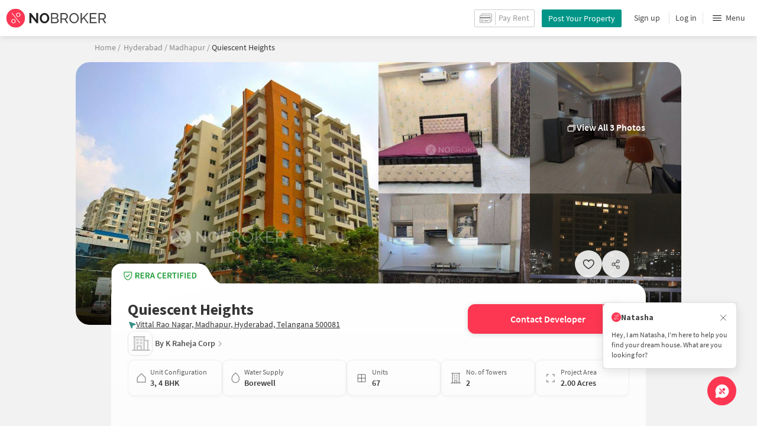

--- FILE ---
content_type: text/css
request_url: https://assets.nobroker.in/nb-new/AskQueries/AskQueries.fb805a213600766915da.css
body_size: 699
content:
label{display:inline-block;margin-bottom:5px;max-width:100%}.form-control{background-color:#fff;background-image:none;border:1px solid #ccc;border-radius:4px;box-shadow:inset 0 1px 1px rgba(0,0,0,.075);color:#555;display:block;font-size:14px;height:34px;line-height:1.42857143;padding:6px 12px;transition:border-color .15s ease-in-out,box-shadow .15s ease-in-out;width:100%}.form-group{margin-bottom:15px;position:relative}.form-group.has-error{padding-bottom:20px}.form-group .control-label{display:inline-block;font-weight:600;margin-bottom:5px;max-width:100%}.form-group .left-input-image{height:16px;left:13px;position:absolute;top:37px;width:16px;z-index:1}.form-group .left-input-icon{left:10px;position:absolute;top:35px;z-index:1}.form-group .left-input-icon svg{height:22px;width:22px}.form-group .right-input-image{height:16px;position:absolute;right:13px;top:37px;width:16px;z-index:1}.form-group .right-input-icon{position:absolute;right:13px;top:35px;z-index:1}.form-group .right-input-icon svg{height:15px;width:15px}.form-group .left-input-text{left:13px;position:absolute;top:34px;z-index:1}.form-group .right-input-text{position:absolute;right:13px;top:34px;z-index:1}.form-group .form-control{border:1px solid #ccc;border-radius:2px;box-shadow:none;box-sizing:border-box;height:40px;padding:8px;transition:border-color .15s ease-in-out,box-shadow .15s ease-in-out;word-break:normal}.form-group .form-control:focus{border:1px solid #787878;box-shadow:none!important;outline:none}.form-group .form-control::placeholder{color:#8a8a8a;opacity:1}.form-group .form-control:-ms-input-placeholder{color:#8a8a8a}.form-group .form-control::-ms-input-placeholder{color:#8a8a8a}.form-group .input-clear{color:#999;cursor:pointer}.form-group .input-clear:hover{color:#009587}.form-group textarea{height:100%;resize:none}.form-group input[type=number]{-moz-appearance:textfield}.form-group input[type=number]::-webkit-inner-spin-button,.form-group input[type=number]::-webkit-outer-spin-button{-webkit-appearance:none;margin:0}.form-group.has-error .control-label{color:#d50000}.form-group.has-error .form-control{border:1px solid #d50000;box-sizing:border-box}.form-group.has-error .form-control:focus{border-color:#d50000;box-shadow:inset 0 1px 1px rgba(0,0,0,.075),0 0 6px #d50000}.form-group.has-error .help-block{color:#d50000;display:block;margin-bottom:0;margin-top:5px;position:absolute}.form-group.has-error .checkbox,.form-group.has-error .checkbox-inline,.form-group.has-error .control-label,.form-group.has-error .help-block,.form-group.has-error .radio,.form-group.has-error .radio-inline{color:#d50000}.form-group.location-icon .form-control{font-size:16px;padding-left:35px}.form-group.left-icon-form-group .form-control{padding-left:40px}.form-group.left-text-form-group .form-control{padding-left:55px}.form-group.right-text-form-group .form-control{padding-right:60px}.form-group.right-icon-form-group .form-control{padding-right:30px}.form-group.right-icon-form-group-new-project .form-control{padding-right:44px}.form-group.form-group-lg .form-control{font-size:16px;height:50px}.form-group.form-group-lg .left-input-image{height:20px;left:11px;top:40px;width:20px}.form-group.form-group-lg .left-input-icon{left:11px;top:38px}.form-group.form-group-lg .left-input-icon svg{height:22px;width:22px}.form-group.form-group-lg .right-input-image{height:20px;right:11px;top:40px;width:20px}.form-group.form-group-lg .right-input-icon{right:11px;top:38px}.form-group.form-group-lg .right-input-icon svg{height:20px;width:20px}.form-group.form-group-lg .left-input-text,.form-group.form-group-lg .right-input-text{font-size:16px;top:37px}.form-group.form-group-lg.left-text-form-group .form-control{padding-left:60px}.form-group.no-label .left-location-image{height:26px;position:absolute;top:6px;width:36px}.form-group.no-label .left-input-image{top:16px}.form-group.no-label .left-input-icon,.form-group.no-label .right-input-icon,.form-group.no-label .right-input-image{top:9px}.form-group.no-label .left-input-text,.form-group.no-label .right-input-text{top:11px}.form-group.no-label.form-group-lg .right-input-icon,.form-group.no-label.form-group-lg .right-input-image{top:14px}.tooltip-input .tooltip-trigger-text{height:100%;left:20%;position:absolute;top:0;width:0}

--- FILE ---
content_type: application/javascript
request_url: https://assets.nobroker.in/nb-new/117/117.1d6ba8f9c7dcbd8168ff.chunk.js
body_size: 72883
content:
/*! For license information please see 117.1d6ba8f9c7dcbd8168ff.chunk.js.LICENSE.txt */
(self.__LOADABLE_LOADED_CHUNKS__=self.__LOADABLE_LOADED_CHUNKS__||[]).push([[117],{1393:(e,t,r)=>{"use strict";var n=r(10),s=r(29);Object.defineProperty(t,"__esModule",{value:!0}),t.default=void 0;var a=n(r(244)),i=n(r(301)),o=c(r(0)),l=n(r(302));function c(e,t){if("function"==typeof WeakMap)var r=new WeakMap,n=new WeakMap;return(c=function(e,t){if(!t&&e&&e.__esModule)return e;var a,i,o={__proto__:null,default:e};if(null===e||"object"!=s(e)&&"function"!=typeof e)return o;if(a=t?n:r){if(a.has(e))return a.get(e);a.set(e,o)}for(var l in e)"default"!==l&&{}.hasOwnProperty.call(e,l)&&((i=(a=Object.defineProperty)&&Object.getOwnPropertyDescriptor(e,l))&&(i.get||i.set)?a(o,l,i):o[l]=e[l]);return o})(e,t)}r(691);var u=(0,l.default)({resolved:{},chunkName:function(){return"NbTooltip"},isReady:function(e){var t=this.resolve(e);return!0===this.resolved[t]&&!!r.m[t]},importAsync:function(){return r.e(391).then(r.bind(r,689))},requireAsync:function(e){var t=this,r=this.resolve(e);return this.resolved[r]=!1,this.importAsync(e).then(function(e){return t.resolved[r]=!0,e})},requireSync:function e(t){var n=this.resolve(t);return r(n)},resolve:function e(){return 689}}),d=function(e){var t,r,n,s,l,c=e.disabled,d=e.type,h=e.text,p=e.onClick,f=e.children,g=e.id,m=e.tooltip,v=e.inlineStyle,b=void 0===v?{}:v,y=e.showToolTip,_=void 0===y||y,A=(0,o.useState)(!1),S=(0,i.default)(A,2),x=S[0],C=S[1];return o.default.createElement(o.default.Fragment,null,(0,a.default)("button",{style:b,className:(t=e.className,r=e.btnStyle,n=e.size,s=e.block,l="btn",r&&(l+=" btn-".concat(r)),n&&(l+=" btn-".concat(n)),s&&(l+=" btn-block"),t?"".concat(t," ").concat(l).trim():l.trim()),id:g,onClick:p,type:d,disabled:c,onMouseEnter:function(){C(!0)}},void 0,x&&m&&_&&(0,a.default)(u,{text:m,showArrow:e.showArrow}),f||h||""))},h=t.default=d;d.defaultProps={className:"",btnStyle:"default",size:void 0,disabled:!1,onClick:function(){},type:"button",block:!1,tooltip:"",id:""}},1646:(e,t,r)=>{"use strict";var n=r(10),s=r(29);Object.defineProperty(t,"__esModule",{value:!0}),t.default=void 0;var a=n(r(244)),i=n(r(301)),o=function(e,t){if("function"==typeof WeakMap)var r=new WeakMap,n=new WeakMap;return function(e,t){if(!t&&e&&e.__esModule)return e;var a,i,o={__proto__:null,default:e};if(null===e||"object"!=s(e)&&"function"!=typeof e)return o;if(a=t?n:r){if(a.has(e))return a.get(e);a.set(e,o)}for(var l in e)"default"!==l&&{}.hasOwnProperty.call(e,l)&&((i=(a=Object.defineProperty)&&Object.getOwnPropertyDescriptor(e,l))&&(i.get||i.set)?a(o,l,i):o[l]=e[l]);return o}(e,t)}(r(0)),l=r(3216),c=n(r(1393));l.pdfjs.GlobalWorkerOptions.workerSrc="//cdnjs.cloudflare.com/ajax/libs/pdf.js/".concat(l.pdfjs.version,"/pdf.worker.min.js");t.default=function(e){var t=e.pdfUrl,r=void 0===t?"":t,n=e.showPages,s=void 0!==n&&n,u=e.pageWidth,d=void 0===u?350:u,h=e.customClass,p=void 0===h?"":h,f=e.children,g=e.errorMsg,m=void 0===g?"Preview currently not avilable":g,v=e.customFunction,b=(0,o.useState)(null),y=(0,i.default)(b,2),_=y[0],A=y[1],S=(0,o.useState)(1),x=(0,i.default)(S,2),C=x[0],k=x[1];v(_,C);return(0,a.default)("div",{},void 0,f||null,(0,a.default)(l.Document,{error:m,className:p,file:r,onLoadSuccess:function(e){var t=e.numPages;A(t)}},void 0,(0,a.default)(l.Page,{width:d,className:C>1?"mt-4p":"",pageNumber:C})),s&&(0,a.default)("div",{className:"p-1 flex gap-1 items-center justify-center"},void 0,(0,a.default)(c.default,{inlineStyle:{borderRadius:"6px"},onClick:function(){C>0&&k(C-1)},disabled:1===C,size:"xs"},void 0,"‹ Prev"),(0,a.default)("div",{},void 0,"Page ",C," of ",_),(0,a.default)(c.default,{inlineStyle:{borderRadius:"6px"},onClick:function(){C<_&&k(C+1)},disabled:C===_,size:"xs"},void 0,"Next ›")))}},1997:(e,t)=>{"use strict";Object.defineProperty(t,"__esModule",{value:!0}),t.default=function(){return Array.prototype.slice.call(arguments).reduce(function(e,t){return e.concat(t)},[]).filter(function(e){return"string"==typeof e}).join(" ")}},691:(e,t,r)=>{"use strict";r.r(t)},1568:function(module,__unused_webpack_exports,__webpack_require__){var console=__webpack_require__(1),process=__webpack_require__(81),Buffer=__webpack_require__(712).lW,factory;factory=function(){return function(e){var t={};function r(n){if(t[n])return t[n].exports;var s=t[n]={i:n,l:!1,exports:{}};return e[n].call(s.exports,s,s.exports,r),s.l=!0,s.exports}return r.m=e,r.c=t,r.d=function(e,t,n){r.o(e,t)||Object.defineProperty(e,t,{enumerable:!0,get:n})},r.r=function(e){"undefined"!=typeof Symbol&&Symbol.toStringTag&&Object.defineProperty(e,Symbol.toStringTag,{value:"Module"}),Object.defineProperty(e,"__esModule",{value:!0})},r.t=function(e,t){if(1&t&&(e=r(e)),8&t)return e;if(4&t&&"object"==typeof e&&e&&e.__esModule)return e;var n=Object.create(null);if(r.r(n),Object.defineProperty(n,"default",{enumerable:!0,value:e}),2&t&&"string"!=typeof e)for(var s in e)r.d(n,s,function(t){return e[t]}.bind(null,s));return n},r.n=function(e){var t=e&&e.__esModule?function(){return e.default}:function(){return e};return r.d(t,"a",t),t},r.o=function(e,t){return Object.prototype.hasOwnProperty.call(e,t)},r.p="",r(r.s=0)}([function(e,t,r){"use strict";Object.defineProperty(t,"__esModule",{value:!0}),Object.defineProperty(t,"addLinkAttributes",{enumerable:!0,get:function(){return n.addLinkAttributes}}),Object.defineProperty(t,"getFilenameFromUrl",{enumerable:!0,get:function(){return n.getFilenameFromUrl}}),Object.defineProperty(t,"LinkTarget",{enumerable:!0,get:function(){return n.LinkTarget}}),Object.defineProperty(t,"loadScript",{enumerable:!0,get:function(){return n.loadScript}}),Object.defineProperty(t,"PDFDateString",{enumerable:!0,get:function(){return n.PDFDateString}}),Object.defineProperty(t,"RenderingCancelledException",{enumerable:!0,get:function(){return n.RenderingCancelledException}}),Object.defineProperty(t,"build",{enumerable:!0,get:function(){return s.build}}),Object.defineProperty(t,"getDocument",{enumerable:!0,get:function(){return s.getDocument}}),Object.defineProperty(t,"LoopbackPort",{enumerable:!0,get:function(){return s.LoopbackPort}}),Object.defineProperty(t,"PDFDataRangeTransport",{enumerable:!0,get:function(){return s.PDFDataRangeTransport}}),Object.defineProperty(t,"PDFWorker",{enumerable:!0,get:function(){return s.PDFWorker}}),Object.defineProperty(t,"version",{enumerable:!0,get:function(){return s.version}}),Object.defineProperty(t,"CMapCompressionType",{enumerable:!0,get:function(){return a.CMapCompressionType}}),Object.defineProperty(t,"createObjectURL",{enumerable:!0,get:function(){return a.createObjectURL}}),Object.defineProperty(t,"createPromiseCapability",{enumerable:!0,get:function(){return a.createPromiseCapability}}),Object.defineProperty(t,"createValidAbsoluteUrl",{enumerable:!0,get:function(){return a.createValidAbsoluteUrl}}),Object.defineProperty(t,"InvalidPDFException",{enumerable:!0,get:function(){return a.InvalidPDFException}}),Object.defineProperty(t,"MissingPDFException",{enumerable:!0,get:function(){return a.MissingPDFException}}),Object.defineProperty(t,"OPS",{enumerable:!0,get:function(){return a.OPS}}),Object.defineProperty(t,"PasswordResponses",{enumerable:!0,get:function(){return a.PasswordResponses}}),Object.defineProperty(t,"PermissionFlag",{enumerable:!0,get:function(){return a.PermissionFlag}}),Object.defineProperty(t,"removeNullCharacters",{enumerable:!0,get:function(){return a.removeNullCharacters}}),Object.defineProperty(t,"shadow",{enumerable:!0,get:function(){return a.shadow}}),Object.defineProperty(t,"UnexpectedResponseException",{enumerable:!0,get:function(){return a.UnexpectedResponseException}}),Object.defineProperty(t,"UNSUPPORTED_FEATURES",{enumerable:!0,get:function(){return a.UNSUPPORTED_FEATURES}}),Object.defineProperty(t,"Util",{enumerable:!0,get:function(){return a.Util}}),Object.defineProperty(t,"VerbosityLevel",{enumerable:!0,get:function(){return a.VerbosityLevel}}),Object.defineProperty(t,"AnnotationLayer",{enumerable:!0,get:function(){return i.AnnotationLayer}}),Object.defineProperty(t,"apiCompatibilityParams",{enumerable:!0,get:function(){return o.apiCompatibilityParams}}),Object.defineProperty(t,"GlobalWorkerOptions",{enumerable:!0,get:function(){return l.GlobalWorkerOptions}}),Object.defineProperty(t,"renderTextLayer",{enumerable:!0,get:function(){return c.renderTextLayer}}),Object.defineProperty(t,"SVGGraphics",{enumerable:!0,get:function(){return u.SVGGraphics}});var n=r(1),s=r(5),a=r(2),i=r(19),o=r(9),l=r(12),c=r(20),u=r(21);{const{isNodeJS:e}=r(4);if(e){const e=r(22).PDFNodeStream;(0,s.setPDFNetworkStreamFactory)(t=>new e(t))}else{const e=r(25).PDFNetworkStream;let t;(0,n.isFetchSupported)()&&(t=r(26).PDFFetchStream),(0,s.setPDFNetworkStreamFactory)(r=>t&&(0,n.isValidFetchUrl)(r.url)?new t(r):new e(r))}}},function(e,t,r){"use strict";Object.defineProperty(t,"__esModule",{value:!0}),t.addLinkAttributes=function(e,{url:t,target:r,rel:a,enabled:i=!0}={}){(0,n.assert)(t&&"string"==typeof t,'addLinkAttributes: A valid "url" parameter must provided.');const o=(0,n.removeNullCharacters)(t);i?e.href=e.title=o:(e.href="",e.title=`Disabled: ${o}`,e.onclick=()=>!1);let l="";switch(r){case u.NONE:break;case u.SELF:l="_self";break;case u.BLANK:l="_blank";break;case u.PARENT:l="_parent";break;case u.TOP:l="_top"}e.target=l,e.rel="string"==typeof a?a:s},t.getFilenameFromUrl=function(e){const t=e.indexOf("#"),r=e.indexOf("?"),n=Math.min(t>0?t:e.length,r>0?r:e.length);return e.substring(e.lastIndexOf("/",n)+1,n)},t.isFetchSupported=d,t.isValidFetchUrl=h,t.loadScript=function(e){return new Promise((t,r)=>{const n=document.createElement("script");n.src=e,n.onload=t,n.onerror=function(){r(new Error(`Cannot load script at: ${n.src}`))},(document.head||document.documentElement).appendChild(n)})},t.deprecated=function(e){console.log("Deprecated API usage: "+e)},t.PDFDateString=t.StatTimer=t.DOMSVGFactory=t.DOMCMapReaderFactory=t.BaseCMapReaderFactory=t.DOMCanvasFactory=t.BaseCanvasFactory=t.DEFAULT_LINK_REL=t.LinkTarget=t.RenderingCancelledException=t.PageViewport=void 0;var n=r(2);const s="noopener noreferrer nofollow";t.DEFAULT_LINK_REL=s;const a="http://www.w3.org/2000/svg";class i{constructor(){this.constructor===i&&(0,n.unreachable)("Cannot initialize BaseCanvasFactory.")}create(e,t){(0,n.unreachable)("Abstract method `create` called.")}reset(e,t,r){if(!e.canvas)throw new Error("Canvas is not specified");if(t<=0||r<=0)throw new Error("Invalid canvas size");e.canvas.width=t,e.canvas.height=r}destroy(e){if(!e.canvas)throw new Error("Canvas is not specified");e.canvas.width=0,e.canvas.height=0,e.canvas=null,e.context=null}}t.BaseCanvasFactory=i,t.DOMCanvasFactory=class extends i{constructor({ownerDocument:e=globalThis.document}={}){super(),this._document=e}create(e,t){if(e<=0||t<=0)throw new Error("Invalid canvas size");const r=this._document.createElement("canvas"),n=r.getContext("2d");return r.width=e,r.height=t,{canvas:r,context:n}}};class o{constructor({baseUrl:e=null,isCompressed:t=!1}){this.constructor===o&&(0,n.unreachable)("Cannot initialize BaseCMapReaderFactory."),this.baseUrl=e,this.isCompressed=t}async fetch({name:e}){if(!this.baseUrl)throw new Error('The CMap "baseUrl" parameter must be specified, ensure that the "cMapUrl" and "cMapPacked" API parameters are provided.');if(!e)throw new Error("CMap name must be specified.");const t=this.baseUrl+e+(this.isCompressed?".bcmap":""),r=this.isCompressed?n.CMapCompressionType.BINARY:n.CMapCompressionType.NONE;return this._fetchData(t,r).catch(e=>{throw new Error(`Unable to load ${this.isCompressed?"binary ":""}CMap at: ${t}`)})}_fetchData(e,t){(0,n.unreachable)("Abstract method `_fetchData` called.")}}t.BaseCMapReaderFactory=o,t.DOMCMapReaderFactory=class extends o{_fetchData(e,t){return d()&&h(e,document.baseURI)?fetch(e).then(async e=>{if(!e.ok)throw new Error(e.statusText);let r;return r=this.isCompressed?new Uint8Array(await e.arrayBuffer()):(0,n.stringToBytes)(await e.text()),{cMapData:r,compressionType:t}}):new Promise((r,s)=>{const a=new XMLHttpRequest;a.open("GET",e,!0),this.isCompressed&&(a.responseType="arraybuffer"),a.onreadystatechange=()=>{if(a.readyState===XMLHttpRequest.DONE){if(200===a.status||0===a.status){let e;if(this.isCompressed&&a.response?e=new Uint8Array(a.response):!this.isCompressed&&a.responseText&&(e=(0,n.stringToBytes)(a.responseText)),e)return void r({cMapData:e,compressionType:t})}s(new Error(a.statusText))}},a.send(null)})}},t.DOMSVGFactory=class{create(e,t){(0,n.assert)(e>0&&t>0,"Invalid SVG dimensions");const r=document.createElementNS(a,"svg:svg");return r.setAttribute("version","1.1"),r.setAttribute("width",e+"px"),r.setAttribute("height",t+"px"),r.setAttribute("preserveAspectRatio","none"),r.setAttribute("viewBox","0 0 "+e+" "+t),r}createElement(e){return(0,n.assert)("string"==typeof e,"Invalid SVG element type"),document.createElementNS(a,e)}};class l{constructor({viewBox:e,scale:t,rotation:r,offsetX:n=0,offsetY:s=0,dontFlip:a=!1}){this.viewBox=e,this.scale=t,this.rotation=r,this.offsetX=n,this.offsetY=s;const i=(e[2]+e[0])/2,o=(e[3]+e[1])/2;let l,c,u,d,h,p,f,g;switch(r=(r%=360)<0?r+360:r){case 180:l=-1,c=0,u=0,d=1;break;case 90:l=0,c=1,u=1,d=0;break;case 270:l=0,c=-1,u=-1,d=0;break;case 0:l=1,c=0,u=0,d=-1;break;default:throw new Error("PageViewport: Invalid rotation, must be a multiple of 90 degrees.")}a&&(u=-u,d=-d),0===l?(h=Math.abs(o-e[1])*t+n,p=Math.abs(i-e[0])*t+s,f=Math.abs(e[3]-e[1])*t,g=Math.abs(e[2]-e[0])*t):(h=Math.abs(i-e[0])*t+n,p=Math.abs(o-e[1])*t+s,f=Math.abs(e[2]-e[0])*t,g=Math.abs(e[3]-e[1])*t),this.transform=[l*t,c*t,u*t,d*t,h-l*t*i-u*t*o,p-c*t*i-d*t*o],this.width=f,this.height=g}clone({scale:e=this.scale,rotation:t=this.rotation,offsetX:r=this.offsetX,offsetY:n=this.offsetY,dontFlip:s=!1}={}){return new l({viewBox:this.viewBox.slice(),scale:e,rotation:t,offsetX:r,offsetY:n,dontFlip:s})}convertToViewportPoint(e,t){return n.Util.applyTransform([e,t],this.transform)}convertToViewportRectangle(e){const t=n.Util.applyTransform([e[0],e[1]],this.transform),r=n.Util.applyTransform([e[2],e[3]],this.transform);return[t[0],t[1],r[0],r[1]]}convertToPdfPoint(e,t){return n.Util.applyInverseTransform([e,t],this.transform)}}t.PageViewport=l;class c extends n.BaseException{constructor(e,t){super(e),this.type=t}}t.RenderingCancelledException=c;const u={NONE:0,SELF:1,BLANK:2,PARENT:3,TOP:4};function d(){return"undefined"!=typeof fetch&&"undefined"!=typeof Response&&"body"in Response.prototype&&"undefined"!=typeof ReadableStream}function h(e,t){try{const{protocol:r}=t?new URL(e,t):new URL(e);return"http:"===r||"https:"===r}catch(r){return!1}}let p;t.LinkTarget=u,t.StatTimer=class{constructor(){this.started=Object.create(null),this.times=[]}time(e){e in this.started&&(0,n.warn)(`Timer is already running for ${e}`),this.started[e]=Date.now()}timeEnd(e){e in this.started||(0,n.warn)(`Timer has not been started for ${e}`),this.times.push({name:e,start:this.started[e],end:Date.now()}),delete this.started[e]}toString(){const e=[];let t=0;for(const r of this.times){const e=r.name;e.length>t&&(t=e.length)}for(const r of this.times){const n=r.end-r.start;e.push(`${r.name.padEnd(t)} ${n}ms\n`)}return e.join("")}},t.PDFDateString=class{static toDateObject(e){if(!e||!(0,n.isString)(e))return null;p||(p=new RegExp("^D:(\\d{4})(\\d{2})?(\\d{2})?(\\d{2})?(\\d{2})?(\\d{2})?([Z|+|-])?(\\d{2})?'?(\\d{2})?'?"));const t=p.exec(e);if(!t)return null;const r=parseInt(t[1],10);let s=parseInt(t[2],10);s=s>=1&&s<=12?s-1:0;let a=parseInt(t[3],10);a=a>=1&&a<=31?a:1;let i=parseInt(t[4],10);i=i>=0&&i<=23?i:0;let o=parseInt(t[5],10);o=o>=0&&o<=59?o:0;let l=parseInt(t[6],10);l=l>=0&&l<=59?l:0;const c=t[7]||"Z";let u=parseInt(t[8],10);u=u>=0&&u<=23?u:0;let d=parseInt(t[9],10)||0;return d=d>=0&&d<=59?d:0,"-"===c?(i+=u,o+=d):"+"===c&&(i-=u,o-=d),new Date(Date.UTC(r,s,a,i,o,l))}}},function(e,t,r){"use strict";Object.defineProperty(t,"__esModule",{value:!0}),t.arrayByteLength=h,t.arraysToBytes=function(e){const t=e.length;if(1===t&&e[0]instanceof Uint8Array)return e[0];let r=0;for(let a=0;a<t;a++)r+=h(e[a]);let n=0;const s=new Uint8Array(r);for(let a=0;a<t;a++){let t=e[a];t instanceof Uint8Array||(t="string"==typeof t?d(t):new Uint8Array(t));const r=t.byteLength;s.set(t,n),n+=r}return s},t.assert=o,t.bytesToString=function(e){o(null!==e&&"object"==typeof e&&void 0!==e.length,"Invalid argument for bytesToString");const t=e.length,r=8192;if(t<r)return String.fromCharCode.apply(null,e);const n=[];for(let s=0;s<t;s+=r){const a=Math.min(s+r,t),i=e.subarray(s,a);n.push(String.fromCharCode.apply(null,i))}return n.join("")},t.createPromiseCapability=function(){const e=Object.create(null);let t=!1;return Object.defineProperty(e,"settled",{get:()=>t}),e.promise=new Promise(function(r,n){e.resolve=function(e){t=!0,r(e)},e.reject=function(e){t=!0,n(e)}}),e},t.escapeString=function(e){return e.replace(/([\(\)\\])/g,"\\$1")},t.getModificationDate=function(e=new Date(Date.now())){return[e.getUTCFullYear().toString(),(e.getUTCMonth()+1).toString().padStart(2,"0"),(e.getUTCDate()+1).toString().padStart(2,"0"),e.getUTCHours().toString().padStart(2,"0"),e.getUTCMinutes().toString().padStart(2,"0"),e.getUTCSeconds().toString().padStart(2,"0")].join("")},t.getVerbosityLevel=function(){return s},t.info=function(e){s>=n.INFOS&&console.log(`Info: ${e}`)},t.isArrayBuffer=function(e){return"object"==typeof e&&null!==e&&void 0!==e.byteLength},t.isArrayEqual=function(e,t){return e.length===t.length&&e.every(function(e,r){return e===t[r]})},t.isBool=function(e){return"boolean"==typeof e},t.isNum=function(e){return"number"==typeof e},t.isString=function(e){return"string"==typeof e},t.isSameOrigin=function(e,t){let r;try{if(r=new URL(e),!r.origin||"null"===r.origin)return!1}catch(s){return!1}const n=new URL(t,r);return r.origin===n.origin},t.createValidAbsoluteUrl=function(e,t){if(!e)return null;try{const r=t?new URL(e,t):new URL(e);if(function(e){if(!e)return!1;switch(e.protocol){case"http:":case"https:":case"ftp:":case"mailto:":case"tel:":return!0;default:return!1}}(r))return r}catch(r){}return null},t.removeNullCharacters=function(e){return"string"!=typeof e?(a("The argument for removeNullCharacters must be a string."),e):e.replace(u,"")},t.setVerbosityLevel=function(e){Number.isInteger(e)&&(s=e)},t.shadow=l,t.string32=function(e){return String.fromCharCode(e>>24&255,e>>16&255,e>>8&255,255&e)},t.stringToBytes=d,t.stringToPDFString=function(e){const t=e.length,r=[];if("þ"===e[0]&&"ÿ"===e[1])for(let n=2;n<t;n+=2)r.push(String.fromCharCode(e.charCodeAt(n)<<8|e.charCodeAt(n+1)));else if("ÿ"===e[0]&&"þ"===e[1])for(let n=2;n<t;n+=2)r.push(String.fromCharCode(e.charCodeAt(n+1)<<8|e.charCodeAt(n)));else for(let n=0;n<t;++n){const t=v[e.charCodeAt(n)];r.push(t?String.fromCharCode(t):e.charAt(n))}return r.join("")},t.stringToUTF8String=function(e){return decodeURIComponent(escape(e))},t.utf8StringToString=function(e){return unescape(encodeURIComponent(e))},t.warn=a,t.unreachable=i,t.IsEvalSupportedCached=t.IsLittleEndianCached=t.createObjectURL=t.FormatError=t.Util=t.UnknownErrorException=t.UnexpectedResponseException=t.TextRenderingMode=t.StreamType=t.PermissionFlag=t.PasswordResponses=t.PasswordException=t.MissingPDFException=t.InvalidPDFException=t.AbortException=t.CMapCompressionType=t.ImageKind=t.FontType=t.AnnotationType=t.AnnotationStateModelType=t.AnnotationReviewState=t.AnnotationReplyType=t.AnnotationMarkedState=t.AnnotationFlag=t.AnnotationFieldFlag=t.AnnotationBorderStyleType=t.UNSUPPORTED_FEATURES=t.VerbosityLevel=t.OPS=t.IDENTITY_MATRIX=t.FONT_IDENTITY_MATRIX=t.BaseException=void 0,r(3),t.IDENTITY_MATRIX=[1,0,0,1,0,0],t.FONT_IDENTITY_MATRIX=[.001,0,0,.001,0,0],t.PermissionFlag={PRINT:4,MODIFY_CONTENTS:8,COPY:16,MODIFY_ANNOTATIONS:32,FILL_INTERACTIVE_FORMS:256,COPY_FOR_ACCESSIBILITY:512,ASSEMBLE:1024,PRINT_HIGH_QUALITY:2048},t.TextRenderingMode={FILL:0,STROKE:1,FILL_STROKE:2,INVISIBLE:3,FILL_ADD_TO_PATH:4,STROKE_ADD_TO_PATH:5,FILL_STROKE_ADD_TO_PATH:6,ADD_TO_PATH:7,FILL_STROKE_MASK:3,ADD_TO_PATH_FLAG:4},t.ImageKind={GRAYSCALE_1BPP:1,RGB_24BPP:2,RGBA_32BPP:3},t.AnnotationType={TEXT:1,LINK:2,FREETEXT:3,LINE:4,SQUARE:5,CIRCLE:6,POLYGON:7,POLYLINE:8,HIGHLIGHT:9,UNDERLINE:10,SQUIGGLY:11,STRIKEOUT:12,STAMP:13,CARET:14,INK:15,POPUP:16,FILEATTACHMENT:17,SOUND:18,MOVIE:19,WIDGET:20,SCREEN:21,PRINTERMARK:22,TRAPNET:23,WATERMARK:24,THREED:25,REDACT:26},t.AnnotationStateModelType={MARKED:"Marked",REVIEW:"Review"},t.AnnotationMarkedState={MARKED:"Marked",UNMARKED:"Unmarked"},t.AnnotationReviewState={ACCEPTED:"Accepted",REJECTED:"Rejected",CANCELLED:"Cancelled",COMPLETED:"Completed",NONE:"None"},t.AnnotationReplyType={GROUP:"Group",REPLY:"R"},t.AnnotationFlag={INVISIBLE:1,HIDDEN:2,PRINT:4,NOZOOM:8,NOROTATE:16,NOVIEW:32,READONLY:64,LOCKED:128,TOGGLENOVIEW:256,LOCKEDCONTENTS:512},t.AnnotationFieldFlag={READONLY:1,REQUIRED:2,NOEXPORT:4,MULTILINE:4096,PASSWORD:8192,NOTOGGLETOOFF:16384,RADIO:32768,PUSHBUTTON:65536,COMBO:131072,EDIT:262144,SORT:524288,FILESELECT:1048576,MULTISELECT:2097152,DONOTSPELLCHECK:4194304,DONOTSCROLL:8388608,COMB:16777216,RICHTEXT:33554432,RADIOSINUNISON:33554432,COMMITONSELCHANGE:67108864},t.AnnotationBorderStyleType={SOLID:1,DASHED:2,BEVELED:3,INSET:4,UNDERLINE:5},t.StreamType={UNKNOWN:"UNKNOWN",FLATE:"FLATE",LZW:"LZW",DCT:"DCT",JPX:"JPX",JBIG:"JBIG",A85:"A85",AHX:"AHX",CCF:"CCF",RLX:"RLX"},t.FontType={UNKNOWN:"UNKNOWN",TYPE1:"TYPE1",TYPE1C:"TYPE1C",CIDFONTTYPE0:"CIDFONTTYPE0",CIDFONTTYPE0C:"CIDFONTTYPE0C",TRUETYPE:"TRUETYPE",CIDFONTTYPE2:"CIDFONTTYPE2",TYPE3:"TYPE3",OPENTYPE:"OPENTYPE",TYPE0:"TYPE0",MMTYPE1:"MMTYPE1"};const n={ERRORS:0,WARNINGS:1,INFOS:5};t.VerbosityLevel=n,t.CMapCompressionType={NONE:0,BINARY:1,STREAM:2},t.OPS={dependency:1,setLineWidth:2,setLineCap:3,setLineJoin:4,setMiterLimit:5,setDash:6,setRenderingIntent:7,setFlatness:8,setGState:9,save:10,restore:11,transform:12,moveTo:13,lineTo:14,curveTo:15,curveTo2:16,curveTo3:17,closePath:18,rectangle:19,stroke:20,closeStroke:21,fill:22,eoFill:23,fillStroke:24,eoFillStroke:25,closeFillStroke:26,closeEOFillStroke:27,endPath:28,clip:29,eoClip:30,beginText:31,endText:32,setCharSpacing:33,setWordSpacing:34,setHScale:35,setLeading:36,setFont:37,setTextRenderingMode:38,setTextRise:39,moveText:40,setLeadingMoveText:41,setTextMatrix:42,nextLine:43,showText:44,showSpacedText:45,nextLineShowText:46,nextLineSetSpacingShowText:47,setCharWidth:48,setCharWidthAndBounds:49,setStrokeColorSpace:50,setFillColorSpace:51,setStrokeColor:52,setStrokeColorN:53,setFillColor:54,setFillColorN:55,setStrokeGray:56,setFillGray:57,setStrokeRGBColor:58,setFillRGBColor:59,setStrokeCMYKColor:60,setFillCMYKColor:61,shadingFill:62,beginInlineImage:63,beginImageData:64,endInlineImage:65,paintXObject:66,markPoint:67,markPointProps:68,beginMarkedContent:69,beginMarkedContentProps:70,endMarkedContent:71,beginCompat:72,endCompat:73,paintFormXObjectBegin:74,paintFormXObjectEnd:75,beginGroup:76,endGroup:77,beginAnnotations:78,endAnnotations:79,beginAnnotation:80,endAnnotation:81,paintJpegXObject:82,paintImageMaskXObject:83,paintImageMaskXObjectGroup:84,paintImageXObject:85,paintInlineImageXObject:86,paintInlineImageXObjectGroup:87,paintImageXObjectRepeat:88,paintImageMaskXObjectRepeat:89,paintSolidColorImageMask:90,constructPath:91},t.UNSUPPORTED_FEATURES={unknown:"unknown",forms:"forms",javaScript:"javaScript",smask:"smask",shadingPattern:"shadingPattern",font:"font",errorTilingPattern:"errorTilingPattern",errorExtGState:"errorExtGState",errorXObject:"errorXObject",errorFontLoadType3:"errorFontLoadType3",errorFontState:"errorFontState",errorFontMissing:"errorFontMissing",errorFontTranslate:"errorFontTranslate",errorColorSpace:"errorColorSpace",errorOperatorList:"errorOperatorList",errorFontToUnicode:"errorFontToUnicode",errorFontLoadNative:"errorFontLoadNative",errorFontGetPath:"errorFontGetPath",errorMarkedContent:"errorMarkedContent"},t.PasswordResponses={NEED_PASSWORD:1,INCORRECT_PASSWORD:2};let s=n.WARNINGS;function a(e){s>=n.WARNINGS&&console.log(`Warning: ${e}`)}function i(e){throw new Error(e)}function o(e,t){e||i(t)}function l(e,t,r){return Object.defineProperty(e,t,{value:r,enumerable:!0,configurable:!0,writable:!1}),r}const c=function(){function e(t){this.constructor===e&&i("Cannot initialize BaseException."),this.message=t,this.name=this.constructor.name}return e.prototype=new Error,e.constructor=e,e}();t.BaseException=c,t.PasswordException=class extends c{constructor(e,t){super(e),this.code=t}},t.UnknownErrorException=class extends c{constructor(e,t){super(e),this.details=t}},t.InvalidPDFException=class extends c{},t.MissingPDFException=class extends c{},t.UnexpectedResponseException=class extends c{constructor(e,t){super(e),this.status=t}},t.FormatError=class extends c{},t.AbortException=class extends c{};const u=/\x00/g;function d(e){o("string"==typeof e,"Invalid argument for stringToBytes");const t=e.length,r=new Uint8Array(t);for(let n=0;n<t;++n)r[n]=255&e.charCodeAt(n);return r}function h(e){return void 0!==e.length?e.length:(o(void 0!==e.byteLength,"arrayByteLength - invalid argument."),e.byteLength)}const p={get value(){return l(this,"value",function(){const e=new Uint8Array(4);return e[0]=1,1===new Uint32Array(e.buffer,0,1)[0]}())}};t.IsLittleEndianCached=p;const f={get value(){return l(this,"value",function(){try{return new Function(""),!0}catch(e){return!1}}())}};t.IsEvalSupportedCached=f;const g=["rgb(",0,",",0,",",0,")"];class m{static makeCssRgb(e,t,r){return g[1]=e,g[3]=t,g[5]=r,g.join("")}static transform(e,t){return[e[0]*t[0]+e[2]*t[1],e[1]*t[0]+e[3]*t[1],e[0]*t[2]+e[2]*t[3],e[1]*t[2]+e[3]*t[3],e[0]*t[4]+e[2]*t[5]+e[4],e[1]*t[4]+e[3]*t[5]+e[5]]}static applyTransform(e,t){return[e[0]*t[0]+e[1]*t[2]+t[4],e[0]*t[1]+e[1]*t[3]+t[5]]}static applyInverseTransform(e,t){const r=t[0]*t[3]-t[1]*t[2];return[(e[0]*t[3]-e[1]*t[2]+t[2]*t[5]-t[4]*t[3])/r,(-e[0]*t[1]+e[1]*t[0]+t[4]*t[1]-t[5]*t[0])/r]}static getAxialAlignedBoundingBox(e,t){const r=m.applyTransform(e,t),n=m.applyTransform(e.slice(2,4),t),s=m.applyTransform([e[0],e[3]],t),a=m.applyTransform([e[2],e[1]],t);return[Math.min(r[0],n[0],s[0],a[0]),Math.min(r[1],n[1],s[1],a[1]),Math.max(r[0],n[0],s[0],a[0]),Math.max(r[1],n[1],s[1],a[1])]}static inverseTransform(e){const t=e[0]*e[3]-e[1]*e[2];return[e[3]/t,-e[1]/t,-e[2]/t,e[0]/t,(e[2]*e[5]-e[4]*e[3])/t,(e[4]*e[1]-e[5]*e[0])/t]}static apply3dTransform(e,t){return[e[0]*t[0]+e[1]*t[1]+e[2]*t[2],e[3]*t[0]+e[4]*t[1]+e[5]*t[2],e[6]*t[0]+e[7]*t[1]+e[8]*t[2]]}static singularValueDecompose2dScale(e){const t=[e[0],e[2],e[1],e[3]],r=e[0]*t[0]+e[1]*t[2],n=e[0]*t[1]+e[1]*t[3],s=e[2]*t[0]+e[3]*t[2],a=e[2]*t[1]+e[3]*t[3],i=(r+a)/2,o=Math.sqrt((r+a)*(r+a)-4*(r*a-s*n))/2,l=i+o||1,c=i-o||1;return[Math.sqrt(l),Math.sqrt(c)]}static normalizeRect(e){const t=e.slice(0);return e[0]>e[2]&&(t[0]=e[2],t[2]=e[0]),e[1]>e[3]&&(t[1]=e[3],t[3]=e[1]),t}static intersect(e,t){function r(e,t){return e-t}const n=[e[0],e[2],t[0],t[2]].sort(r),s=[e[1],e[3],t[1],t[3]].sort(r),a=[];return e=m.normalizeRect(e),t=m.normalizeRect(t),n[0]===e[0]&&n[1]===t[0]||n[0]===t[0]&&n[1]===e[0]?(a[0]=n[1],a[2]=n[2],s[0]===e[1]&&s[1]===t[1]||s[0]===t[1]&&s[1]===e[1]?(a[1]=s[1],a[3]=s[2],a):null):null}}t.Util=m;const v=[0,0,0,0,0,0,0,0,0,0,0,0,0,0,0,0,0,0,0,0,0,0,0,0,728,711,710,729,733,731,730,732,0,0,0,0,0,0,0,0,0,0,0,0,0,0,0,0,0,0,0,0,0,0,0,0,0,0,0,0,0,0,0,0,0,0,0,0,0,0,0,0,0,0,0,0,0,0,0,0,0,0,0,0,0,0,0,0,0,0,0,0,0,0,0,0,0,0,0,0,0,0,0,0,0,0,0,0,0,0,0,0,0,0,0,0,0,0,0,0,0,0,0,0,0,0,0,0,8226,8224,8225,8230,8212,8211,402,8260,8249,8250,8722,8240,8222,8220,8221,8216,8217,8218,8482,64257,64258,321,338,352,376,381,305,322,339,353,382,0,8364],b=function(){const e="ABCDEFGHIJKLMNOPQRSTUVWXYZabcdefghijklmnopqrstuvwxyz0123456789+/=";return function(t,r,n=!1){if(!n&&URL.createObjectURL){const e=new Blob([t],{type:r});return URL.createObjectURL(e)}let s=`data:${r};base64,`;for(let a=0,i=t.length;a<i;a+=3){const r=255&t[a],n=255&t[a+1],o=255&t[a+2];s+=e[r>>2]+e[(3&r)<<4|n>>4]+e[a+1<i?(15&n)<<2|o>>6:64]+e[a+2<i?63&o:64]}return s}}();t.createObjectURL=b},function(e,t,r){"use strict";r(4)},function(e,t,r){"use strict";Object.defineProperty(t,"__esModule",{value:!0}),t.isNodeJS=void 0;const n=!("object"!=typeof process||process+""!="[object process]"||process.versions.nw||process.versions.electron&&process.type&&"browser"!==process.type);t.isNodeJS=n},function(module,exports,__w_pdfjs_require__){"use strict";Object.defineProperty(exports,"__esModule",{value:!0}),exports.getDocument=getDocument,exports.setPDFNetworkStreamFactory=setPDFNetworkStreamFactory,exports.build=exports.version=exports.PDFPageProxy=exports.PDFDocumentProxy=exports.PDFWorker=exports.PDFDataRangeTransport=exports.LoopbackPort=void 0;var _util=__w_pdfjs_require__(2),_display_utils=__w_pdfjs_require__(1),_font_loader=__w_pdfjs_require__(6),_node_utils=__w_pdfjs_require__(7),_annotation_storage=__w_pdfjs_require__(8),_api_compatibility=__w_pdfjs_require__(9),_canvas=__w_pdfjs_require__(10),_worker_options=__w_pdfjs_require__(12),_is_node=__w_pdfjs_require__(4),_message_handler=__w_pdfjs_require__(13),_metadata=__w_pdfjs_require__(14),_optional_content_config=__w_pdfjs_require__(16),_transport_stream=__w_pdfjs_require__(17),_webgl=__w_pdfjs_require__(18);const DEFAULT_RANGE_CHUNK_SIZE=65536,RENDERING_CANCELLED_TIMEOUT=100,DefaultCanvasFactory=_is_node.isNodeJS?_node_utils.NodeCanvasFactory:_display_utils.DOMCanvasFactory,DefaultCMapReaderFactory=_is_node.isNodeJS?_node_utils.NodeCMapReaderFactory:_display_utils.DOMCMapReaderFactory;let createPDFNetworkStream;function setPDFNetworkStreamFactory(e){createPDFNetworkStream=e}function getDocument(e){const t=new PDFDocumentLoadingTask;let r;if("string"==typeof e)r={url:e};else if((0,_util.isArrayBuffer)(e))r={data:e};else if(e instanceof PDFDataRangeTransport)r={range:e};else{if("object"!=typeof e)throw new Error("Invalid parameter in getDocument, need either Uint8Array, string or a parameter object");if(!e.url&&!e.data&&!e.range)throw new Error("Invalid parameter object: need either .data, .range or .url");r=e}const n=Object.create(null);let s=null,a=null;for(const o in r)if("url"!==o||"undefined"==typeof window)if("range"!==o)if("worker"!==o){if("data"===o&&!(r[o]instanceof Uint8Array)){const e=r[o];if("string"==typeof e)n[o]=(0,_util.stringToBytes)(e);else if("object"!=typeof e||null===e||isNaN(e.length)){if(!(0,_util.isArrayBuffer)(e))throw new Error("Invalid PDF binary data: either typed array, string or array-like object is expected in the data property.");n[o]=new Uint8Array(e)}else n[o]=new Uint8Array(e);continue}n[o]=r[o]}else a=r[o];else s=r[o];else n[o]=new URL(r[o],window.location).href;if(n.rangeChunkSize=n.rangeChunkSize||DEFAULT_RANGE_CHUNK_SIZE,n.CMapReaderFactory=n.CMapReaderFactory||DefaultCMapReaderFactory,n.ignoreErrors=!0!==n.stopAtErrors,n.fontExtraProperties=!0===n.fontExtraProperties,n.pdfBug=!0===n.pdfBug,Number.isInteger(n.maxImageSize)||(n.maxImageSize=-1),"boolean"!=typeof n.isEvalSupported&&(n.isEvalSupported=!0),"boolean"!=typeof n.disableFontFace&&(n.disableFontFace=_api_compatibility.apiCompatibilityParams.disableFontFace||!1),void 0===n.ownerDocument&&(n.ownerDocument=globalThis.document),"boolean"!=typeof n.disableRange&&(n.disableRange=!1),"boolean"!=typeof n.disableStream&&(n.disableStream=!1),"boolean"!=typeof n.disableAutoFetch&&(n.disableAutoFetch=!1),(0,_util.setVerbosityLevel)(n.verbosity),!a){const e={verbosity:n.verbosity,port:_worker_options.GlobalWorkerOptions.workerPort};a=e.port?PDFWorker.fromPort(e):new PDFWorker(e),t._worker=a}const i=t.docId;return a.promise.then(function(){if(t.destroyed)throw new Error("Loading aborted");const e=_fetchDocument(a,n,s,i),r=new Promise(function(e){let t;s?t=new _transport_stream.PDFDataTransportStream({length:n.length,initialData:n.initialData,progressiveDone:n.progressiveDone,disableRange:n.disableRange,disableStream:n.disableStream},s):n.data||(t=createPDFNetworkStream({url:n.url,length:n.length,httpHeaders:n.httpHeaders,withCredentials:n.withCredentials,rangeChunkSize:n.rangeChunkSize,disableRange:n.disableRange,disableStream:n.disableStream})),e(t)});return Promise.all([e,r]).then(function([e,r]){if(t.destroyed)throw new Error("Loading aborted");const s=new _message_handler.MessageHandler(i,e,a.port);s.postMessageTransfers=a.postMessageTransfers;const o=new WorkerTransport(s,t,r,n);t._transport=o,s.send("Ready",null)})}).catch(t._capability.reject),t}function _fetchDocument(e,t,r,n){return e.destroyed?Promise.reject(new Error("Worker was destroyed")):(r&&(t.length=r.length,t.initialData=r.initialData,t.progressiveDone=r.progressiveDone),e.messageHandler.sendWithPromise("GetDocRequest",{docId:n,apiVersion:"2.6.347",source:{data:t.data,url:t.url,password:t.password,disableAutoFetch:t.disableAutoFetch,rangeChunkSize:t.rangeChunkSize,length:t.length},maxImageSize:t.maxImageSize,disableFontFace:t.disableFontFace,postMessageTransfers:e.postMessageTransfers,docBaseUrl:t.docBaseUrl,ignoreErrors:t.ignoreErrors,isEvalSupported:t.isEvalSupported,fontExtraProperties:t.fontExtraProperties}).then(function(t){if(e.destroyed)throw new Error("Worker was destroyed");return t}))}const PDFDocumentLoadingTask=function(){let e=0;return class{constructor(){this._capability=(0,_util.createPromiseCapability)(),this._transport=null,this._worker=null,this.docId="d"+e++,this.destroyed=!1,this.onPassword=null,this.onProgress=null,this.onUnsupportedFeature=null}get promise(){return this._capability.promise}destroy(){return this.destroyed=!0,(this._transport?this._transport.destroy():Promise.resolve()).then(()=>{this._transport=null,this._worker&&(this._worker.destroy(),this._worker=null)})}}}();class PDFDataRangeTransport{constructor(e,t,r=!1){this.length=e,this.initialData=t,this.progressiveDone=r,this._rangeListeners=[],this._progressListeners=[],this._progressiveReadListeners=[],this._progressiveDoneListeners=[],this._readyCapability=(0,_util.createPromiseCapability)()}addRangeListener(e){this._rangeListeners.push(e)}addProgressListener(e){this._progressListeners.push(e)}addProgressiveReadListener(e){this._progressiveReadListeners.push(e)}addProgressiveDoneListener(e){this._progressiveDoneListeners.push(e)}onDataRange(e,t){for(const r of this._rangeListeners)r(e,t)}onDataProgress(e,t){this._readyCapability.promise.then(()=>{for(const r of this._progressListeners)r(e,t)})}onDataProgressiveRead(e){this._readyCapability.promise.then(()=>{for(const t of this._progressiveReadListeners)t(e)})}onDataProgressiveDone(){this._readyCapability.promise.then(()=>{for(const e of this._progressiveDoneListeners)e()})}transportReady(){this._readyCapability.resolve()}requestDataRange(e,t){(0,_util.unreachable)("Abstract method PDFDataRangeTransport.requestDataRange")}abort(){}}exports.PDFDataRangeTransport=PDFDataRangeTransport;class PDFDocumentProxy{constructor(e,t){this._pdfInfo=e,this._transport=t}get annotationStorage(){return(0,_util.shadow)(this,"annotationStorage",new _annotation_storage.AnnotationStorage)}get numPages(){return this._pdfInfo.numPages}get fingerprint(){return this._pdfInfo.fingerprint}getPage(e){return this._transport.getPage(e)}getPageIndex(e){return this._transport.getPageIndex(e)}getDestinations(){return this._transport.getDestinations()}getDestination(e){return this._transport.getDestination(e)}getPageLabels(){return this._transport.getPageLabels()}getPageLayout(){return this._transport.getPageLayout()}getPageMode(){return this._transport.getPageMode()}getViewerPreferences(){return this._transport.getViewerPreferences()}getOpenAction(){return this._transport.getOpenAction()}getAttachments(){return this._transport.getAttachments()}getJavaScript(){return this._transport.getJavaScript()}getOutline(){return this._transport.getOutline()}getOptionalContentConfig(){return this._transport.getOptionalContentConfig()}getPermissions(){return this._transport.getPermissions()}getMetadata(){return this._transport.getMetadata()}getData(){return this._transport.getData()}getDownloadInfo(){return this._transport.downloadInfoCapability.promise}getStats(){return this._transport.getStats()}cleanup(){return this._transport.startCleanup()}destroy(){return this.loadingTask.destroy()}get loadingParams(){return this._transport.loadingParams}get loadingTask(){return this._transport.loadingTask}saveDocument(e){return this._transport.saveDocument(e)}}exports.PDFDocumentProxy=PDFDocumentProxy;class PDFPageProxy{constructor(e,t,r,n,s=!1){this._pageIndex=e,this._pageInfo=t,this._ownerDocument=n,this._transport=r,this._stats=s?new _display_utils.StatTimer:null,this._pdfBug=s,this.commonObjs=r.commonObjs,this.objs=new PDFObjects,this.cleanupAfterRender=!1,this.pendingCleanup=!1,this._intentStates=new Map,this.destroyed=!1}get pageNumber(){return this._pageIndex+1}get rotate(){return this._pageInfo.rotate}get ref(){return this._pageInfo.ref}get userUnit(){return this._pageInfo.userUnit}get view(){return this._pageInfo.view}getViewport({scale:e,rotation:t=this.rotate,offsetX:r=0,offsetY:n=0,dontFlip:s=!1}={}){return new _display_utils.PageViewport({viewBox:this.view,scale:e,rotation:t,offsetX:r,offsetY:n,dontFlip:s})}getAnnotations({intent:e=null}={}){return this.annotationsPromise&&this.annotationsIntent===e||(this.annotationsPromise=this._transport.getAnnotations(this._pageIndex,e),this.annotationsIntent=e),this.annotationsPromise}render({canvasContext:e,viewport:t,intent:r="display",enableWebGL:n=!1,renderInteractiveForms:s=!1,transform:a=null,imageLayer:i=null,canvasFactory:o=null,background:l=null,annotationStorage:c=null,optionalContentConfigPromise:u=null}){this._stats&&this._stats.time("Overall");const d="print"===r?"print":"display";this.pendingCleanup=!1,u||(u=this._transport.getOptionalContentConfig());let h=this._intentStates.get(d);h||(h=Object.create(null),this._intentStates.set(d,h)),h.streamReaderCancelTimeout&&(clearTimeout(h.streamReaderCancelTimeout),h.streamReaderCancelTimeout=null);const p=o||new DefaultCanvasFactory({ownerDocument:this._ownerDocument}),f=new _webgl.WebGLContext({enable:n});h.displayReadyCapability||(h.displayReadyCapability=(0,_util.createPromiseCapability)(),h.operatorList={fnArray:[],argsArray:[],lastChunk:!1},this._stats&&this._stats.time("Page Request"),this._pumpOperatorList({pageIndex:this._pageIndex,intent:d,renderInteractiveForms:!0===s,annotationStorage:c&&c.getAll()||null}));const g=e=>{const t=h.renderTasks.indexOf(m);t>=0&&h.renderTasks.splice(t,1),(this.cleanupAfterRender||"print"===d)&&(this.pendingCleanup=!0),this._tryCleanup(),e?(m.capability.reject(e),this._abortOperatorList({intentState:h,reason:e})):m.capability.resolve(),this._stats&&(this._stats.timeEnd("Rendering"),this._stats.timeEnd("Overall"))},m=new InternalRenderTask({callback:g,params:{canvasContext:e,viewport:t,transform:a,imageLayer:i,background:l},objs:this.objs,commonObjs:this.commonObjs,operatorList:h.operatorList,pageIndex:this._pageIndex,canvasFactory:p,webGLContext:f,useRequestAnimationFrame:"print"!==d,pdfBug:this._pdfBug});h.renderTasks||(h.renderTasks=[]),h.renderTasks.push(m);const v=m.task;return Promise.all([h.displayReadyCapability.promise,u]).then(([e,t])=>{this.pendingCleanup?g():(this._stats&&this._stats.time("Rendering"),m.initializeGraphics({transparency:e,optionalContentConfig:t}),m.operatorListChanged())}).catch(g),v}getOperatorList(){const e="oplist";let t,r=this._intentStates.get(e);return r||(r=Object.create(null),this._intentStates.set(e,r)),r.opListReadCapability||(t=Object.create(null),t.operatorListChanged=function(){if(r.operatorList.lastChunk){r.opListReadCapability.resolve(r.operatorList);const e=r.renderTasks.indexOf(t);e>=0&&r.renderTasks.splice(e,1)}},r.opListReadCapability=(0,_util.createPromiseCapability)(),r.renderTasks=[],r.renderTasks.push(t),r.operatorList={fnArray:[],argsArray:[],lastChunk:!1},this._stats&&this._stats.time("Page Request"),this._pumpOperatorList({pageIndex:this._pageIndex,intent:e})),r.opListReadCapability.promise}streamTextContent({normalizeWhitespace:e=!1,disableCombineTextItems:t=!1}={}){return this._transport.messageHandler.sendWithStream("GetTextContent",{pageIndex:this._pageIndex,normalizeWhitespace:!0===e,combineTextItems:!0!==t},{highWaterMark:100,size:e=>e.items.length})}getTextContent(e={}){const t=this.streamTextContent(e);return new Promise(function(e,r){const n=t.getReader(),s={items:[],styles:Object.create(null)};!function t(){n.read().then(function({value:r,done:n}){n?e(s):(Object.assign(s.styles,r.styles),s.items.push(...r.items),t())},r)}()})}_destroy(){this.destroyed=!0,this._transport.pageCache[this._pageIndex]=null;const e=[];for(const[t,r]of this._intentStates)if(this._abortOperatorList({intentState:r,reason:new Error("Page was destroyed."),force:!0}),"oplist"!==t)for(const n of r.renderTasks)e.push(n.completed),n.cancel();return this.objs.clear(),this.annotationsPromise=null,this.pendingCleanup=!1,Promise.all(e)}cleanup(e=!1){return this.pendingCleanup=!0,this._tryCleanup(e)}_tryCleanup(e=!1){if(!this.pendingCleanup)return!1;for(const{renderTasks:t,operatorList:r}of this._intentStates.values())if(0!==t.length||!r.lastChunk)return!1;return this._intentStates.clear(),this.objs.clear(),this.annotationsPromise=null,e&&this._stats&&(this._stats=new _display_utils.StatTimer),this.pendingCleanup=!1,!0}_startRenderPage(e,t){const r=this._intentStates.get(t);r&&(this._stats&&this._stats.timeEnd("Page Request"),r.displayReadyCapability&&r.displayReadyCapability.resolve(e))}_renderPageChunk(e,t){for(let r=0,n=e.length;r<n;r++)t.operatorList.fnArray.push(e.fnArray[r]),t.operatorList.argsArray.push(e.argsArray[r]);t.operatorList.lastChunk=e.lastChunk;for(let r=0;r<t.renderTasks.length;r++)t.renderTasks[r].operatorListChanged();e.lastChunk&&this._tryCleanup()}_pumpOperatorList(e){(0,_util.assert)(e.intent,'PDFPageProxy._pumpOperatorList: Expected "intent" argument.');const t=this._transport.messageHandler.sendWithStream("GetOperatorList",e).getReader(),r=this._intentStates.get(e.intent);r.streamReader=t;const n=()=>{t.read().then(({value:e,done:t})=>{t?r.streamReader=null:this._transport.destroyed||(this._renderPageChunk(e,r),n())},e=>{if(r.streamReader=null,!this._transport.destroyed){if(r.operatorList){r.operatorList.lastChunk=!0;for(let e=0;e<r.renderTasks.length;e++)r.renderTasks[e].operatorListChanged();this._tryCleanup()}if(r.displayReadyCapability)r.displayReadyCapability.reject(e);else{if(!r.opListReadCapability)throw e;r.opListReadCapability.reject(e)}}})};n()}_abortOperatorList({intentState:e,reason:t,force:r=!1}){if((0,_util.assert)(t instanceof Error||"object"==typeof t&&null!==t,'PDFPageProxy._abortOperatorList: Expected "reason" argument.'),e.streamReader){if(!r){if(0!==e.renderTasks.length)return;if(t instanceof _display_utils.RenderingCancelledException)return void(e.streamReaderCancelTimeout=setTimeout(()=>{this._abortOperatorList({intentState:e,reason:t,force:!0}),e.streamReaderCancelTimeout=null},RENDERING_CANCELLED_TIMEOUT))}if(e.streamReader.cancel(new _util.AbortException(t&&t.message)),e.streamReader=null,!this._transport.destroyed){for(const[t,r]of this._intentStates)if(r===e){this._intentStates.delete(t);break}this.cleanup()}}}get stats(){return this._stats}}exports.PDFPageProxy=PDFPageProxy;class LoopbackPort{constructor(e=!0){this._listeners=[],this._defer=e,this._deferred=Promise.resolve(void 0)}postMessage(e,t){if(!this._defer)return void this._listeners.forEach(t=>{t.call(this,{data:e})});const r=new WeakMap,n={data:function e(n){if("object"!=typeof n||null===n)return n;if(r.has(n))return r.get(n);let s,a;if((s=n.buffer)&&(0,_util.isArrayBuffer)(s))return a=t&&t.includes(s)?new n.constructor(s,n.byteOffset,n.byteLength):new n.constructor(n),r.set(n,a),a;a=Array.isArray(n)?[]:{},r.set(n,a);for(const t in n){let r,s=n;for(;!(r=Object.getOwnPropertyDescriptor(s,t));)s=Object.getPrototypeOf(s);if(void 0!==r.value)if("function"!=typeof r.value)a[t]=e(r.value);else if(n.hasOwnProperty&&n.hasOwnProperty(t))throw new Error(`LoopbackPort.postMessage - cannot clone: ${n[t]}`)}return a}(e)};this._deferred.then(()=>{this._listeners.forEach(e=>{e.call(this,n)})})}addEventListener(e,t){this._listeners.push(t)}removeEventListener(e,t){const r=this._listeners.indexOf(t);this._listeners.splice(r,1)}terminate(){this._listeners.length=0}}exports.LoopbackPort=LoopbackPort;const PDFWorker=function PDFWorkerClosure(){const pdfWorkerPorts=new WeakMap;let isWorkerDisabled=!1,fallbackWorkerSrc,nextFakeWorkerId=0,fakeWorkerCapability;if(_is_node.isNodeJS)isWorkerDisabled=!0,fallbackWorkerSrc="./pdf.worker.js";else if("object"==typeof document&&"currentScript"in document){const e=document.currentScript&&document.currentScript.src;e&&(fallbackWorkerSrc=e.replace(/(\.(?:min\.)?js)(\?.*)?$/i,".worker$1$2"))}function getWorkerSrc(){if(_worker_options.GlobalWorkerOptions.workerSrc)return _worker_options.GlobalWorkerOptions.workerSrc;if(void 0!==fallbackWorkerSrc)return _is_node.isNodeJS||(0,_display_utils.deprecated)('No "GlobalWorkerOptions.workerSrc" specified.'),fallbackWorkerSrc;throw new Error('No "GlobalWorkerOptions.workerSrc" specified.')}function getMainThreadWorkerMessageHandler(){let e;try{e=globalThis.pdfjsWorker&&globalThis.pdfjsWorker.WorkerMessageHandler}catch(t){}return e||null}function setupFakeWorkerGlobal(){if(fakeWorkerCapability)return fakeWorkerCapability.promise;fakeWorkerCapability=(0,_util.createPromiseCapability)();const loader=async function(){const mainWorkerMessageHandler=getMainThreadWorkerMessageHandler();if(mainWorkerMessageHandler)return mainWorkerMessageHandler;if(_is_node.isNodeJS){const worker=eval("require")(getWorkerSrc());return worker.WorkerMessageHandler}return await(0,_display_utils.loadScript)(getWorkerSrc()),window.pdfjsWorker.WorkerMessageHandler};return loader().then(fakeWorkerCapability.resolve,fakeWorkerCapability.reject),fakeWorkerCapability.promise}function createCDNWrapper(e){const t="importScripts('"+e+"');";return URL.createObjectURL(new Blob([t]))}class PDFWorker{constructor({name:e=null,port:t=null,verbosity:r=(0,_util.getVerbosityLevel)()}={}){if(t&&pdfWorkerPorts.has(t))throw new Error("Cannot use more than one PDFWorker per port");if(this.name=e,this.destroyed=!1,this.postMessageTransfers=!0,this.verbosity=r,this._readyCapability=(0,_util.createPromiseCapability)(),this._port=null,this._webWorker=null,this._messageHandler=null,t)return pdfWorkerPorts.set(t,this),void this._initializeFromPort(t);this._initialize()}get promise(){return this._readyCapability.promise}get port(){return this._port}get messageHandler(){return this._messageHandler}_initializeFromPort(e){this._port=e,this._messageHandler=new _message_handler.MessageHandler("main","worker",e),this._messageHandler.on("ready",function(){}),this._readyCapability.resolve()}_initialize(){if("undefined"!=typeof Worker&&!isWorkerDisabled&&!getMainThreadWorkerMessageHandler()){let t=getWorkerSrc();try{(0,_util.isSameOrigin)(window.location.href,t)||(t=createCDNWrapper(new URL(t,window.location).href));const e=new Worker(t),r=new _message_handler.MessageHandler("main","worker",e),n=()=>{e.removeEventListener("error",s),r.destroy(),e.terminate(),this.destroyed?this._readyCapability.reject(new Error("Worker was destroyed")):this._setupFakeWorker()},s=()=>{this._webWorker||n()};e.addEventListener("error",s),r.on("test",t=>{e.removeEventListener("error",s),this.destroyed?n():t?(this._messageHandler=r,this._port=e,this._webWorker=e,t.supportTransfers||(this.postMessageTransfers=!1),this._readyCapability.resolve(),r.send("configure",{verbosity:this.verbosity})):(this._setupFakeWorker(),r.destroy(),e.terminate())}),r.on("ready",t=>{if(e.removeEventListener("error",s),this.destroyed)n();else try{a()}catch(r){this._setupFakeWorker()}});const a=()=>{const e=new Uint8Array([this.postMessageTransfers?255:0]);try{r.send("test",e,[e.buffer])}catch(t){(0,_util.warn)("Cannot use postMessage transfers."),e[0]=0,r.send("test",e)}};return void a()}catch(e){(0,_util.info)("The worker has been disabled.")}}this._setupFakeWorker()}_setupFakeWorker(){isWorkerDisabled||((0,_util.warn)("Setting up fake worker."),isWorkerDisabled=!0),setupFakeWorkerGlobal().then(e=>{if(this.destroyed)return void this._readyCapability.reject(new Error("Worker was destroyed"));const t=new LoopbackPort;this._port=t;const r="fake"+nextFakeWorkerId++,n=new _message_handler.MessageHandler(r+"_worker",r,t);e.setup(n,t);const s=new _message_handler.MessageHandler(r,r+"_worker",t);this._messageHandler=s,this._readyCapability.resolve(),s.send("configure",{verbosity:this.verbosity})}).catch(e=>{this._readyCapability.reject(new Error(`Setting up fake worker failed: "${e.message}".`))})}destroy(){this.destroyed=!0,this._webWorker&&(this._webWorker.terminate(),this._webWorker=null),pdfWorkerPorts.delete(this._port),this._port=null,this._messageHandler&&(this._messageHandler.destroy(),this._messageHandler=null)}static fromPort(e){if(!e||!e.port)throw new Error("PDFWorker.fromPort - invalid method signature.");return pdfWorkerPorts.has(e.port)?pdfWorkerPorts.get(e.port):new PDFWorker(e)}static getWorkerSrc(){return getWorkerSrc()}}return PDFWorker}();exports.PDFWorker=PDFWorker;class WorkerTransport{constructor(e,t,r,n){this.messageHandler=e,this.loadingTask=t,this.commonObjs=new PDFObjects,this.fontLoader=new _font_loader.FontLoader({docId:t.docId,onUnsupportedFeature:this._onUnsupportedFeature.bind(this),ownerDocument:n.ownerDocument}),this._params=n,this.CMapReaderFactory=new n.CMapReaderFactory({baseUrl:n.cMapUrl,isCompressed:n.cMapPacked}),this.destroyed=!1,this.destroyCapability=null,this._passwordCapability=null,this._networkStream=r,this._fullReader=null,this._lastProgress=null,this.pageCache=[],this.pagePromises=[],this.downloadInfoCapability=(0,_util.createPromiseCapability)(),this.setupMessageHandler()}destroy(){if(this.destroyCapability)return this.destroyCapability.promise;this.destroyed=!0,this.destroyCapability=(0,_util.createPromiseCapability)(),this._passwordCapability&&this._passwordCapability.reject(new Error("Worker was destroyed during onPassword callback"));const e=[];this.pageCache.forEach(function(t){t&&e.push(t._destroy())}),this.pageCache.length=0,this.pagePromises.length=0;const t=this.messageHandler.sendWithPromise("Terminate",null);return e.push(t),Promise.all(e).then(()=>{this.fontLoader.clear(),this._networkStream&&this._networkStream.cancelAllRequests(new _util.AbortException("Worker was terminated.")),this.messageHandler&&(this.messageHandler.destroy(),this.messageHandler=null),this.destroyCapability.resolve()},this.destroyCapability.reject),this.destroyCapability.promise}setupMessageHandler(){const{messageHandler:e,loadingTask:t}=this;e.on("GetReader",(e,t)=>{(0,_util.assert)(this._networkStream,"GetReader - no `IPDFStream` instance available."),this._fullReader=this._networkStream.getFullReader(),this._fullReader.onProgress=e=>{this._lastProgress={loaded:e.loaded,total:e.total}},t.onPull=()=>{this._fullReader.read().then(function({value:e,done:r}){r?t.close():((0,_util.assert)((0,_util.isArrayBuffer)(e),"GetReader - expected an ArrayBuffer."),t.enqueue(new Uint8Array(e),1,[e]))}).catch(e=>{t.error(e)})},t.onCancel=e=>{this._fullReader.cancel(e),t.ready.catch(e=>{if(!this.destroyed)throw e})}}),e.on("ReaderHeadersReady",e=>{const r=(0,_util.createPromiseCapability)(),n=this._fullReader;return n.headersReady.then(()=>{n.isStreamingSupported&&n.isRangeSupported||(this._lastProgress&&t.onProgress&&t.onProgress(this._lastProgress),n.onProgress=e=>{t.onProgress&&t.onProgress({loaded:e.loaded,total:e.total})}),r.resolve({isStreamingSupported:n.isStreamingSupported,isRangeSupported:n.isRangeSupported,contentLength:n.contentLength})},r.reject),r.promise}),e.on("GetRangeReader",(e,t)=>{(0,_util.assert)(this._networkStream,"GetRangeReader - no `IPDFStream` instance available.");const r=this._networkStream.getRangeReader(e.begin,e.end);r?(t.onPull=()=>{r.read().then(function({value:e,done:r}){r?t.close():((0,_util.assert)((0,_util.isArrayBuffer)(e),"GetRangeReader - expected an ArrayBuffer."),t.enqueue(new Uint8Array(e),1,[e]))}).catch(e=>{t.error(e)})},t.onCancel=e=>{r.cancel(e),t.ready.catch(e=>{if(!this.destroyed)throw e})}):t.close()}),e.on("GetDoc",({pdfInfo:e})=>{this._numPages=e.numPages,t._capability.resolve(new PDFDocumentProxy(e,this))}),e.on("DocException",function(e){let r;switch(e.name){case"PasswordException":r=new _util.PasswordException(e.message,e.code);break;case"InvalidPDFException":r=new _util.InvalidPDFException(e.message);break;case"MissingPDFException":r=new _util.MissingPDFException(e.message);break;case"UnexpectedResponseException":r=new _util.UnexpectedResponseException(e.message,e.status);break;case"UnknownErrorException":r=new _util.UnknownErrorException(e.message,e.details)}if(!(r instanceof Error)){const e="DocException - expected a valid Error.";(0,_util.warn)(e)}t._capability.reject(r)}),e.on("PasswordRequest",e=>{if(this._passwordCapability=(0,_util.createPromiseCapability)(),t.onPassword){const n=e=>{this._passwordCapability.resolve({password:e})};try{t.onPassword(n,e.code)}catch(r){this._passwordCapability.reject(r)}}else this._passwordCapability.reject(new _util.PasswordException(e.message,e.code));return this._passwordCapability.promise}),e.on("DataLoaded",e=>{t.onProgress&&t.onProgress({loaded:e.length,total:e.length}),this.downloadInfoCapability.resolve(e)}),e.on("StartRenderPage",e=>{this.destroyed||this.pageCache[e.pageIndex]._startRenderPage(e.transparency,e.intent)}),e.on("commonobj",t=>{if(this.destroyed)return;const[r,n,s]=t;if(!this.commonObjs.has(r))switch(n){case"Font":const t=this._params;if("error"in s){const e=s.error;(0,_util.warn)(`Error during font loading: ${e}`),this.commonObjs.resolve(r,e);break}let a=null;t.pdfBug&&globalThis.FontInspector&&globalThis.FontInspector.enabled&&(a={registerFont(e,t){globalThis.FontInspector.fontAdded(e,t)}});const i=new _font_loader.FontFaceObject(s,{isEvalSupported:t.isEvalSupported,disableFontFace:t.disableFontFace,ignoreErrors:t.ignoreErrors,onUnsupportedFeature:this._onUnsupportedFeature.bind(this),fontRegistry:a});this.fontLoader.bind(i).catch(t=>e.sendWithPromise("FontFallback",{id:r})).finally(()=>{!t.fontExtraProperties&&i.data&&(i.data=null),this.commonObjs.resolve(r,i)});break;case"FontPath":case"Image":this.commonObjs.resolve(r,s);break;default:throw new Error(`Got unknown common object type ${n}`)}}),e.on("obj",e=>{if(this.destroyed)return;const[t,r,n,s]=e,a=this.pageCache[r];if(!a.objs.has(t)){if("Image"!==n)throw new Error(`Got unknown object type ${n}`);{a.objs.resolve(t,s);const e=8e6;s&&"data"in s&&s.data.length>e&&(a.cleanupAfterRender=!0)}}}),e.on("DocProgress",e=>{this.destroyed||t.onProgress&&t.onProgress({loaded:e.loaded,total:e.total})}),e.on("UnsupportedFeature",this._onUnsupportedFeature.bind(this)),e.on("FetchBuiltInCMap",(e,t)=>{if(this.destroyed)return void t.error(new Error("Worker was destroyed"));let r=!1;t.onPull=()=>{r?t.close():(r=!0,this.CMapReaderFactory.fetch(e).then(function(e){t.enqueue(e,1,[e.cMapData.buffer])}).catch(function(e){t.error(e)}))}})}_onUnsupportedFeature({featureId:e}){this.destroyed||this.loadingTask.onUnsupportedFeature&&this.loadingTask.onUnsupportedFeature(e)}getData(){return this.messageHandler.sendWithPromise("GetData",null)}getPage(e){if(!Number.isInteger(e)||e<=0||e>this._numPages)return Promise.reject(new Error("Invalid page request"));const t=e-1;if(t in this.pagePromises)return this.pagePromises[t];const r=this.messageHandler.sendWithPromise("GetPage",{pageIndex:t}).then(e=>{if(this.destroyed)throw new Error("Transport destroyed");const r=new PDFPageProxy(t,e,this,this._params.ownerDocument,this._params.pdfBug);return this.pageCache[t]=r,r});return this.pagePromises[t]=r,r}getPageIndex(e){return this.messageHandler.sendWithPromise("GetPageIndex",{ref:e}).catch(function(e){return Promise.reject(new Error(e))})}getAnnotations(e,t){return this.messageHandler.sendWithPromise("GetAnnotations",{pageIndex:e,intent:t})}saveDocument(e){return this.messageHandler.sendWithPromise("SaveDocument",{numPages:this._numPages,annotationStorage:e&&e.getAll()||null,filename:this._fullReader?this._fullReader.filename:null}).finally(()=>{e&&e.resetModified()})}getDestinations(){return this.messageHandler.sendWithPromise("GetDestinations",null)}getDestination(e){return"string"!=typeof e?Promise.reject(new Error("Invalid destination request.")):this.messageHandler.sendWithPromise("GetDestination",{id:e})}getPageLabels(){return this.messageHandler.sendWithPromise("GetPageLabels",null)}getPageLayout(){return this.messageHandler.sendWithPromise("GetPageLayout",null)}getPageMode(){return this.messageHandler.sendWithPromise("GetPageMode",null)}getViewerPreferences(){return this.messageHandler.sendWithPromise("GetViewerPreferences",null)}getOpenAction(){return this.messageHandler.sendWithPromise("GetOpenAction",null)}getAttachments(){return this.messageHandler.sendWithPromise("GetAttachments",null)}getJavaScript(){return this.messageHandler.sendWithPromise("GetJavaScript",null)}getOutline(){return this.messageHandler.sendWithPromise("GetOutline",null)}getOptionalContentConfig(){return this.messageHandler.sendWithPromise("GetOptionalContentConfig",null).then(e=>new _optional_content_config.OptionalContentConfig(e))}getPermissions(){return this.messageHandler.sendWithPromise("GetPermissions",null)}getMetadata(){return this.messageHandler.sendWithPromise("GetMetadata",null).then(e=>({info:e[0],metadata:e[1]?new _metadata.Metadata(e[1]):null,contentDispositionFilename:this._fullReader?this._fullReader.filename:null}))}getStats(){return this.messageHandler.sendWithPromise("GetStats",null)}startCleanup(){return this.messageHandler.sendWithPromise("Cleanup",null).then(()=>{for(let e=0,t=this.pageCache.length;e<t;e++){const t=this.pageCache[e];if(t&&!t.cleanup())throw new Error(`startCleanup: Page ${e+1} is currently rendering.`)}this.commonObjs.clear(),this.fontLoader.clear()})}get loadingParams(){const e=this._params;return(0,_util.shadow)(this,"loadingParams",{disableAutoFetch:e.disableAutoFetch,disableFontFace:e.disableFontFace})}}class PDFObjects{constructor(){this._objs=Object.create(null)}_ensureObj(e){return this._objs[e]?this._objs[e]:this._objs[e]={capability:(0,_util.createPromiseCapability)(),data:null,resolved:!1}}get(e,t=null){if(t)return this._ensureObj(e).capability.promise.then(t),null;const r=this._objs[e];if(!r||!r.resolved)throw new Error(`Requesting object that isn't resolved yet ${e}.`);return r.data}has(e){const t=this._objs[e];return!!t&&t.resolved}resolve(e,t){const r=this._ensureObj(e);r.resolved=!0,r.data=t,r.capability.resolve(t)}clear(){this._objs=Object.create(null)}}class RenderTask{constructor(e){this._internalRenderTask=e,this.onContinue=null}get promise(){return this._internalRenderTask.capability.promise}cancel(){this._internalRenderTask.cancel()}}const InternalRenderTask=function(){const e=new WeakSet;return class{constructor({callback:e,params:t,objs:r,commonObjs:n,operatorList:s,pageIndex:a,canvasFactory:i,webGLContext:o,useRequestAnimationFrame:l=!1,pdfBug:c=!1}){this.callback=e,this.params=t,this.objs=r,this.commonObjs=n,this.operatorListIdx=null,this.operatorList=s,this._pageIndex=a,this.canvasFactory=i,this.webGLContext=o,this._pdfBug=c,this.running=!1,this.graphicsReadyCallback=null,this.graphicsReady=!1,this._useRequestAnimationFrame=!0===l&&"undefined"!=typeof window,this.cancelled=!1,this.capability=(0,_util.createPromiseCapability)(),this.task=new RenderTask(this),this._continueBound=this._continue.bind(this),this._scheduleNextBound=this._scheduleNext.bind(this),this._nextBound=this._next.bind(this),this._canvas=t.canvasContext.canvas}get completed(){return this.capability.promise.catch(function(){})}initializeGraphics({transparency:t=!1,optionalContentConfig:r}){if(this.cancelled)return;if(this._canvas){if(e.has(this._canvas))throw new Error("Cannot use the same canvas during multiple render() operations. Use different canvas or ensure previous operations were cancelled or completed.");e.add(this._canvas)}this._pdfBug&&globalThis.StepperManager&&globalThis.StepperManager.enabled&&(this.stepper=globalThis.StepperManager.create(this._pageIndex),this.stepper.init(this.operatorList),this.stepper.nextBreakPoint=this.stepper.getNextBreakPoint());const{canvasContext:n,viewport:s,transform:a,imageLayer:i,background:o}=this.params;this.gfx=new _canvas.CanvasGraphics(n,this.commonObjs,this.objs,this.canvasFactory,this.webGLContext,i,r),this.gfx.beginDrawing({transform:a,viewport:s,transparency:t,background:o}),this.operatorListIdx=0,this.graphicsReady=!0,this.graphicsReadyCallback&&this.graphicsReadyCallback()}cancel(t=null){this.running=!1,this.cancelled=!0,this.gfx&&this.gfx.endDrawing(),this._canvas&&e.delete(this._canvas),this.callback(t||new _display_utils.RenderingCancelledException(`Rendering cancelled, page ${this._pageIndex+1}`,"canvas"))}operatorListChanged(){this.graphicsReady?(this.stepper&&this.stepper.updateOperatorList(this.operatorList),this.running||this._continue()):this.graphicsReadyCallback||(this.graphicsReadyCallback=this._continueBound)}_continue(){this.running=!0,this.cancelled||(this.task.onContinue?this.task.onContinue(this._scheduleNextBound):this._scheduleNext())}_scheduleNext(){this._useRequestAnimationFrame?window.requestAnimationFrame(()=>{this._nextBound().catch(this.cancel.bind(this))}):Promise.resolve().then(this._nextBound).catch(this.cancel.bind(this))}async _next(){this.cancelled||(this.operatorListIdx=this.gfx.executeOperatorList(this.operatorList,this.operatorListIdx,this._continueBound,this.stepper),this.operatorListIdx===this.operatorList.argsArray.length&&(this.running=!1,this.operatorList.lastChunk&&(this.gfx.endDrawing(),this._canvas&&e.delete(this._canvas),this.callback())))}}}(),version="2.6.347";exports.version=version;const build="3be9c65f";exports.build=build},function(e,t,r){"use strict";Object.defineProperty(t,"__esModule",{value:!0}),t.FontLoader=t.FontFaceObject=void 0;var n=r(2);class s{constructor({docId:e,onUnsupportedFeature:t,ownerDocument:r=globalThis.document}){this.constructor===s&&(0,n.unreachable)("Cannot initialize BaseFontLoader."),this.docId=e,this._onUnsupportedFeature=t,this._document=r,this.nativeFontFaces=[],this.styleElement=null}addNativeFontFace(e){this.nativeFontFaces.push(e),this._document.fonts.add(e)}insertRule(e){let t=this.styleElement;t||(t=this.styleElement=this._document.createElement("style"),t.id=`PDFJS_FONT_STYLE_TAG_${this.docId}`,this._document.documentElement.getElementsByTagName("head")[0].appendChild(t));const r=t.sheet;r.insertRule(e,r.cssRules.length)}clear(){this.nativeFontFaces.forEach(e=>{this._document.fonts.delete(e)}),this.nativeFontFaces.length=0,this.styleElement&&(this.styleElement.remove(),this.styleElement=null)}async bind(e){if(e.attached||e.missingFile)return;if(e.attached=!0,this.isFontLoadingAPISupported){const t=e.createNativeFontFace();if(t){this.addNativeFontFace(t);try{await t.loaded}catch(r){throw this._onUnsupportedFeature({featureId:n.UNSUPPORTED_FEATURES.errorFontLoadNative}),(0,n.warn)(`Failed to load font '${t.family}': '${r}'.`),e.disableFontFace=!0,r}}return}const t=e.createFontFaceRule();if(t){if(this.insertRule(t),this.isSyncFontLoadingSupported)return;await new Promise(r=>{const n=this._queueLoadingCallback(r);this._prepareFontLoadEvent([t],[e],n)})}}_queueLoadingCallback(e){(0,n.unreachable)("Abstract method `_queueLoadingCallback`.")}get isFontLoadingAPISupported(){const e=void 0!==this._document&&!!this._document.fonts;return(0,n.shadow)(this,"isFontLoadingAPISupported",e)}get isSyncFontLoadingSupported(){(0,n.unreachable)("Abstract method `isSyncFontLoadingSupported`.")}get _loadTestFont(){(0,n.unreachable)("Abstract method `_loadTestFont`.")}_prepareFontLoadEvent(e,t,r){(0,n.unreachable)("Abstract method `_prepareFontLoadEvent`.")}}let a;t.FontLoader=a,t.FontLoader=a=class extends s{constructor(e){super(e),this.loadingContext={requests:[],nextRequestId:0},this.loadTestFontId=0}get isSyncFontLoadingSupported(){let e=!1;if("undefined"==typeof navigator)e=!0;else{const t=/Mozilla\/5.0.*?rv:(\d+).*? Gecko/.exec(navigator.userAgent);t&&t[1]>=14&&(e=!0)}return(0,n.shadow)(this,"isSyncFontLoadingSupported",e)}_queueLoadingCallback(e){const t=this.loadingContext,r={id:"pdfjs-font-loading-"+t.nextRequestId++,done:!1,complete:function(){for((0,n.assert)(!r.done,"completeRequest() cannot be called twice."),r.done=!0;t.requests.length>0&&t.requests[0].done;){const e=t.requests.shift();setTimeout(e.callback,0)}},callback:e};return t.requests.push(r),r}get _loadTestFont(){return(0,n.shadow)(this,"_loadTestFont",atob("T1RUTwALAIAAAwAwQ0ZGIDHtZg4AAAOYAAAAgUZGVE1lkzZwAAAEHAAAABxHREVGABQAFQAABDgAAAAeT1MvMlYNYwkAAAEgAAAAYGNtYXABDQLUAAACNAAAAUJoZWFk/xVFDQAAALwAAAA2aGhlYQdkA+oAAAD0AAAAJGhtdHgD6AAAAAAEWAAAAAZtYXhwAAJQAAAAARgAAAAGbmFtZVjmdH4AAAGAAAAAsXBvc3T/[base64]//wAAAC7////[base64]/gwAyAAAAAQAAAAAAAAAAAAAAAAAAAAABAAQEAAEBAQJYAAEBASH4DwD4GwHEAvgcA/gXBIwMAYuL+nz5tQXkD5j3CBLnEQACAQEBIVhYWFhYWFhYWFhYWFhYWFhYWFhYWFhYWFhYWFhYWFhYAAABAQAADwACAQEEE/t3Dov6fAH6fAT+fPp8+nwHDosMCvm1Cvm1DAz6fBQAAAAAAAABAAAAAMmJbzEAAAAAzgTjFQAAAADOBOQpAAEAAAAAAAAADAAUAAQAAAABAAAAAgABAAAAAAAAAAAD6AAAAAAAAA=="))}_prepareFontLoadEvent(e,t,r){function s(e,t){return e.charCodeAt(t)<<24|e.charCodeAt(t+1)<<16|e.charCodeAt(t+2)<<8|255&e.charCodeAt(t+3)}function a(e,t,r,n){return e.substring(0,t)+n+e.substring(t+r)}let i,o;const l=this._document.createElement("canvas");l.width=1,l.height=1;const c=l.getContext("2d");let u=0;const d=`lt${Date.now()}${this.loadTestFontId++}`;let h=this._loadTestFont;h=a(h,976,d.length,d);const p=1482184792;let f=s(h,16);for(i=0,o=d.length-3;i<o;i+=4)f=f-p+s(d,i)|0;i<d.length&&(f=f-p+s(d+"XXX",i)|0),h=a(h,16,4,(0,n.string32)(f));const g=`@font-face {font-family:"${d}";src:url(data:font/opentype;base64,${btoa(h)});}`;this.insertRule(g);const m=[];for(i=0,o=t.length;i<o;i++)m.push(t[i].loadedName);m.push(d);const v=this._document.createElement("div");for(v.style.visibility="hidden",v.style.width=v.style.height="10px",v.style.position="absolute",v.style.top=v.style.left="0px",i=0,o=m.length;i<o;++i){const e=this._document.createElement("span");e.textContent="Hi",e.style.fontFamily=m[i],v.appendChild(e)}this._document.body.appendChild(v),function e(t,r){if(u++,u>30)return(0,n.warn)("Load test font never loaded."),void r();c.font="30px "+t,c.fillText(".",0,20),c.getImageData(0,0,1,1).data[3]>0?r():setTimeout(e.bind(null,t,r))}(d,()=>{this._document.body.removeChild(v),r.complete()})}},t.FontFaceObject=class{constructor(e,{isEvalSupported:t=!0,disableFontFace:r=!1,ignoreErrors:n=!1,onUnsupportedFeature:s=null,fontRegistry:a=null}){this.compiledGlyphs=Object.create(null);for(const i in e)this[i]=e[i];this.isEvalSupported=!1!==t,this.disableFontFace=!0===r,this.ignoreErrors=!0===n,this._onUnsupportedFeature=s,this.fontRegistry=a}createNativeFontFace(){if(!this.data||this.disableFontFace)return null;const e=new FontFace(this.loadedName,this.data,{});return this.fontRegistry&&this.fontRegistry.registerFont(this),e}createFontFaceRule(){if(!this.data||this.disableFontFace)return null;const e=(0,n.bytesToString)(new Uint8Array(this.data)),t=`url(data:${this.mimetype};base64,${btoa(e)});`,r=`@font-face {font-family:"${this.loadedName}";src:${t}}`;return this.fontRegistry&&this.fontRegistry.registerFont(this,t),r}getPathGenerator(e,t){if(void 0!==this.compiledGlyphs[t])return this.compiledGlyphs[t];let r,s;try{r=e.get(this.loadedName+"_path_"+t)}catch(a){if(!this.ignoreErrors)throw a;return this._onUnsupportedFeature&&this._onUnsupportedFeature({featureId:n.UNSUPPORTED_FEATURES.errorFontGetPath}),(0,n.warn)(`getPathGenerator - ignoring character: "${a}".`),this.compiledGlyphs[t]=function(e,t){}}if(this.isEvalSupported&&n.IsEvalSupportedCached.value){let e,n="";for(let t=0,a=r.length;t<a;t++)s=r[t],e=void 0!==s.args?s.args.join(","):"",n+="c."+s.cmd+"("+e+");\n";return this.compiledGlyphs[t]=new Function("c","size",n)}return this.compiledGlyphs[t]=function(e,t){for(let n=0,a=r.length;n<a;n++)s=r[n],"scale"===s.cmd&&(s.args=[t,-t]),e[s.cmd].apply(e,s.args)}}}},function(e,t,r){"use strict";Object.defineProperty(t,"__esModule",{value:!0}),t.NodeCMapReaderFactory=t.NodeCanvasFactory=void 0;var n=r(1),s=r(4),a=r(2);let i=class{constructor(){(0,a.unreachable)("Not implemented: NodeCanvasFactory")}};t.NodeCanvasFactory=i;let o=class{constructor(){(0,a.unreachable)("Not implemented: NodeCMapReaderFactory")}};t.NodeCMapReaderFactory=o,s.isNodeJS&&(t.NodeCanvasFactory=i=class extends n.BaseCanvasFactory{create(e,t){if(e<=0||t<=0)throw new Error("Invalid canvas size");const r=__webpack_require__(3217).createCanvas(e,t);return{canvas:r,context:r.getContext("2d")}}},t.NodeCMapReaderFactory=o=class extends n.BaseCMapReaderFactory{_fetchData(e,t){return new Promise((r,n)=>{__webpack_require__(2382).readFile(e,(e,s)=>{!e&&s?r({cMapData:new Uint8Array(s),compressionType:t}):n(new Error(e))})})}})},function(e,t,r){"use strict";Object.defineProperty(t,"__esModule",{value:!0}),t.AnnotationStorage=void 0,t.AnnotationStorage=class{constructor(){this._storage=new Map,this._modified=!1,this.onSetModified=null,this.onResetModified=null}getOrCreateValue(e,t){return this._storage.has(e)?this._storage.get(e):(this._storage.set(e,t),t)}setValue(e,t){this._storage.get(e)!==t&&this._setModified(),this._storage.set(e,t)}getAll(){return 0===this._storage.size?null:Object.fromEntries(this._storage)}get size(){return this._storage.size}_setModified(){this._modified||(this._modified=!0,"function"==typeof this.onSetModified&&this.onSetModified())}resetModified(){this._modified&&(this._modified=!1,"function"==typeof this.onResetModified&&this.onResetModified())}}},function(e,t,r){"use strict";Object.defineProperty(t,"__esModule",{value:!0}),t.apiCompatibilityParams=void 0;var n=r(4);const s=Object.create(null);n.isNodeJS&&(s.disableFontFace=!0);const a=Object.freeze(s);t.apiCompatibilityParams=a},function(e,t,r){"use strict";Object.defineProperty(t,"__esModule",{value:!0}),t.CanvasGraphics=void 0;var n=r(2),s=r(11),a=4096,i=.65,o=16;function l(e){e.mozCurrentTransform||(e._originalSave=e.save,e._originalRestore=e.restore,e._originalRotate=e.rotate,e._originalScale=e.scale,e._originalTranslate=e.translate,e._originalTransform=e.transform,e._originalSetTransform=e.setTransform,e._transformMatrix=e._transformMatrix||[1,0,0,1,0,0],e._transformStack=[],Object.defineProperty(e,"mozCurrentTransform",{get:function(){return this._transformMatrix}}),Object.defineProperty(e,"mozCurrentTransformInverse",{get:function(){var e=this._transformMatrix,t=e[0],r=e[1],n=e[2],s=e[3],a=e[4],i=e[5],o=t*s-r*n,l=r*n-t*s;return[s/o,r/l,n/l,t/o,(s*a-n*i)/l,(r*a-t*i)/o]}}),e.save=function(){var e=this._transformMatrix;this._transformStack.push(e),this._transformMatrix=e.slice(0,6),this._originalSave()},e.restore=function(){var e=this._transformStack.pop();e&&(this._transformMatrix=e,this._originalRestore())},e.translate=function(e,t){var r=this._transformMatrix;r[4]=r[0]*e+r[2]*t+r[4],r[5]=r[1]*e+r[3]*t+r[5],this._originalTranslate(e,t)},e.scale=function(e,t){var r=this._transformMatrix;r[0]=r[0]*e,r[1]=r[1]*e,r[2]=r[2]*t,r[3]=r[3]*t,this._originalScale(e,t)},e.transform=function(t,r,n,s,a,i){var o=this._transformMatrix;this._transformMatrix=[o[0]*t+o[2]*r,o[1]*t+o[3]*r,o[0]*n+o[2]*s,o[1]*n+o[3]*s,o[0]*a+o[2]*i+o[4],o[1]*a+o[3]*i+o[5]],e._originalTransform(t,r,n,s,a,i)},e.setTransform=function(t,r,n,s,a,i){this._transformMatrix=[t,r,n,s,a,i],e._originalSetTransform(t,r,n,s,a,i)},e.rotate=function(e){var t=Math.cos(e),r=Math.sin(e),n=this._transformMatrix;this._transformMatrix=[n[0]*t+n[2]*r,n[1]*t+n[3]*r,n[0]*-r+n[2]*t,n[1]*-r+n[3]*t,n[4],n[5]],this._originalRotate(e)})}var c=function(){function e(e){this.canvasFactory=e,this.cache=Object.create(null)}return e.prototype={getCanvas:function(e,t,r,n){var s;return void 0!==this.cache[e]?(s=this.cache[e],this.canvasFactory.reset(s,t,r),s.context.setTransform(1,0,0,1,0,0)):(s=this.canvasFactory.create(t,r),this.cache[e]=s),n&&l(s.context),s},clear(){for(var e in this.cache){var t=this.cache[e];this.canvasFactory.destroy(t),delete this.cache[e]}}},e}(),u=function(){function e(){this.alphaIsShape=!1,this.fontSize=0,this.fontSizeScale=1,this.textMatrix=n.IDENTITY_MATRIX,this.textMatrixScale=1,this.fontMatrix=n.FONT_IDENTITY_MATRIX,this.leading=0,this.x=0,this.y=0,this.lineX=0,this.lineY=0,this.charSpacing=0,this.wordSpacing=0,this.textHScale=1,this.textRenderingMode=n.TextRenderingMode.FILL,this.textRise=0,this.fillColor="#000000",this.strokeColor="#000000",this.patternFill=!1,this.fillAlpha=1,this.strokeAlpha=1,this.lineWidth=1,this.activeSMask=null,this.resumeSMaskCtx=null,this.transferMaps=null}return e.prototype={clone:function(){return Object.create(this)},setCurrentPoint:function(e,t){this.x=e,this.y=t}},e}(),d=function(){function e(e,t,r,n,s,a,i){this.ctx=e,this.current=new u,this.stateStack=[],this.pendingClip=null,this.pendingEOFill=!1,this.res=null,this.xobjs=null,this.commonObjs=t,this.objs=r,this.canvasFactory=n,this.webGLContext=s,this.imageLayer=a,this.groupStack=[],this.processingType3=null,this.baseTransform=null,this.baseTransformStack=[],this.groupLevel=0,this.smaskStack=[],this.smaskCounter=0,this.tempSMask=null,this.contentVisible=!0,this.markedContentStack=[],this.optionalContentConfig=i,this.cachedCanvases=new c(this.canvasFactory),e&&l(e),this._cachedGetSinglePixelWidth=null}function t(e,t,r=null){if("undefined"!=typeof ImageData&&t instanceof ImageData)return void e.putImageData(t,0,0);var s,a,i,l,c,u=t.height,d=t.width,h=u%o,p=(u-h)/o,f=0===h?p:p+1,g=e.createImageData(d,o),m=0,v=t.data,b=g.data;let y,_,A,S;if(r)switch(r.length){case 1:y=r[0],_=r[0],A=r[0],S=r[0];break;case 4:y=r[0],_=r[1],A=r[2],S=r[3]}if(t.kind===n.ImageKind.GRAYSCALE_1BPP){var x=v.byteLength,C=new Uint32Array(b.buffer,0,b.byteLength>>2),k=C.length,P=d+7>>3,w=4294967295,R=n.IsLittleEndianCached.value?4278190080:255;for(S&&255===S[0]&&0===S[255]&&([w,R]=[R,w]),a=0;a<f;a++){for(l=a<p?o:h,s=0,i=0;i<l;i++){var E=x-m;let e=0;for(var T=E>P?d:8*E-7,F=-8&T,O=0,L=0;e<F;e+=8)L=v[m++],C[s++]=128&L?w:R,C[s++]=64&L?w:R,C[s++]=32&L?w:R,C[s++]=16&L?w:R,C[s++]=8&L?w:R,C[s++]=4&L?w:R,C[s++]=2&L?w:R,C[s++]=1&L?w:R;for(;e<T;e++)0===O&&(L=v[m++],O=128),C[s++]=L&O?w:R,O>>=1}for(;s<k;)C[s++]=0;e.putImageData(g,0,a*o)}}else if(t.kind===n.ImageKind.RGBA_32BPP){const t=!!(y||_||A);for(i=0,c=d*o*4,a=0;a<p;a++){if(b.set(v.subarray(m,m+c)),m+=c,t)for(let e=0;e<c;e+=4)y&&(b[e+0]=y[b[e+0]]),_&&(b[e+1]=_[b[e+1]]),A&&(b[e+2]=A[b[e+2]]);e.putImageData(g,0,i),i+=o}if(a<f){if(c=d*h*4,b.set(v.subarray(m,m+c)),t)for(let e=0;e<c;e+=4)y&&(b[e+0]=y[b[e+0]]),_&&(b[e+1]=_[b[e+1]]),A&&(b[e+2]=A[b[e+2]]);e.putImageData(g,0,i)}}else{if(t.kind!==n.ImageKind.RGB_24BPP)throw new Error(`bad image kind: ${t.kind}`);{const t=!!(y||_||A);for(c=d*(l=o),a=0;a<f;a++){for(a>=p&&(c=d*(l=h)),s=0,i=c;i--;)b[s++]=v[m++],b[s++]=v[m++],b[s++]=v[m++],b[s++]=255;if(t)for(let e=0;e<s;e+=4)y&&(b[e+0]=y[b[e+0]]),_&&(b[e+1]=_[b[e+1]]),A&&(b[e+2]=A[b[e+2]]);e.putImageData(g,0,a*o)}}}}function r(e,t){for(var r=t.height,n=t.width,s=r%o,a=(r-s)/o,i=0===s?a:a+1,l=e.createImageData(n,o),c=0,u=t.data,d=l.data,h=0;h<i;h++){for(var p=h<a?o:s,f=3,g=0;g<p;g++)for(var m=0,v=0;v<n;v++){if(!m){var b=u[c++];m=128}d[f]=b&m?0:255,f+=4,m>>=1}e.putImageData(l,0,h*o)}}function d(e,t){for(var r=["strokeStyle","fillStyle","fillRule","globalAlpha","lineWidth","lineCap","lineJoin","miterLimit","globalCompositeOperation","font"],n=0,s=r.length;n<s;n++){var a=r[n];void 0!==e[a]&&(t[a]=e[a])}void 0!==e.setLineDash&&(t.setLineDash(e.getLineDash()),t.lineDashOffset=e.lineDashOffset)}function h(e){e.strokeStyle="#000000",e.fillStyle="#000000",e.fillRule="nonzero",e.globalAlpha=1,e.lineWidth=1,e.lineCap="butt",e.lineJoin="miter",e.miterLimit=10,e.globalCompositeOperation="source-over",e.font="10px sans-serif",void 0!==e.setLineDash&&(e.setLineDash([]),e.lineDashOffset=0)}function p(e,t,r,n){for(var s=e.length,a=3;a<s;a+=4){var i=e[a];if(0===i)e[a-3]=t,e[a-2]=r,e[a-1]=n;else if(i<255){var o=255-i;e[a-3]=e[a-3]*i+t*o>>8,e[a-2]=e[a-2]*i+r*o>>8,e[a-1]=e[a-1]*i+n*o>>8}}}function f(e,t,r){for(var n=e.length,s=1/255,a=3;a<n;a+=4){var i=r?r[e[a]]:e[a];t[a]=t[a]*i*s|0}}function g(e,t,r){for(var n=e.length,s=3;s<n;s+=4){var a=77*e[s-3]+152*e[s-2]+28*e[s-1];t[s]=r?t[s]*r[a>>8]>>8:t[s]*a>>16}}function m(e,t,r,n){var s=t.canvas,a=t.context;e.setTransform(t.scaleX,0,0,t.scaleY,t.offsetX,t.offsetY);var i=t.backdrop||null;if(!t.transferMap&&n.isEnabled){const a=n.composeSMask({layer:r.canvas,mask:s,properties:{subtype:t.subtype,backdrop:i}});return e.setTransform(1,0,0,1,0,0),void e.drawImage(a,t.offsetX,t.offsetY)}!function(e,t,r,n,s,a,i){var o,l=!!a,c=l?a[0]:0,u=l?a[1]:0,d=l?a[2]:0;o="Luminosity"===s?g:f;for(var h=Math.min(n,Math.ceil(1048576/r)),m=0;m<n;m+=h){var v=Math.min(h,n-m),b=e.getImageData(0,m,r,v),y=t.getImageData(0,m,r,v);l&&p(b.data,c,u,d),o(b.data,y.data,i),e.putImageData(y,0,m)}}(a,r,s.width,s.height,t.subtype,i,t.transferMap),e.drawImage(s,0,0)}var v=["butt","round","square"],b=["miter","round","bevel"],y={},_={};for(var A in e.prototype={beginDrawing({transform:e,viewport:t,transparency:r=!1,background:n=null}){var s=this.ctx.canvas.width,a=this.ctx.canvas.height;if(this.ctx.save(),this.ctx.fillStyle=n||"rgb(255, 255, 255)",this.ctx.fillRect(0,0,s,a),this.ctx.restore(),r){var i=this.cachedCanvases.getCanvas("transparent",s,a,!0);this.compositeCtx=this.ctx,this.transparentCanvas=i.canvas,this.ctx=i.context,this.ctx.save(),this.ctx.transform.apply(this.ctx,this.compositeCtx.mozCurrentTransform)}this.ctx.save(),h(this.ctx),e&&this.ctx.transform.apply(this.ctx,e),this.ctx.transform.apply(this.ctx,t.transform),this.baseTransform=this.ctx.mozCurrentTransform.slice(),this.imageLayer&&this.imageLayer.beginLayout()},executeOperatorList:function(e,t,r,s){var a=e.argsArray,i=e.fnArray,o=t||0,l=a.length;if(l===o)return o;for(var c,u=l-o>10&&"function"==typeof r,d=u?Date.now()+15:0,h=0,p=this.commonObjs,f=this.objs;;){if(void 0!==s&&o===s.nextBreakPoint)return s.breakIt(o,r),o;if((c=i[o])!==n.OPS.dependency)this[c].apply(this,a[o]);else for(const e of a[o]){const t=e.startsWith("g_")?p:f;if(!t.has(e))return t.get(e,r),o}if(++o===l)return o;if(u&&++h>10){if(Date.now()>d)return r(),o;h=0}}},endDrawing:function(){null!==this.current.activeSMask&&this.endSMaskGroup(),this.ctx.restore(),this.transparentCanvas&&(this.ctx=this.compositeCtx,this.ctx.save(),this.ctx.setTransform(1,0,0,1,0,0),this.ctx.drawImage(this.transparentCanvas,0,0),this.ctx.restore(),this.transparentCanvas=null),this.cachedCanvases.clear(),this.webGLContext.clear(),this.imageLayer&&this.imageLayer.endLayout()},setLineWidth:function(e){this.current.lineWidth=e,this.ctx.lineWidth=e},setLineCap:function(e){this.ctx.lineCap=v[e]},setLineJoin:function(e){this.ctx.lineJoin=b[e]},setMiterLimit:function(e){this.ctx.miterLimit=e},setDash:function(e,t){var r=this.ctx;void 0!==r.setLineDash&&(r.setLineDash(e),r.lineDashOffset=t)},setRenderingIntent(e){},setFlatness(e){},setGState:function(e){for(var t=0,r=e.length;t<r;t++){var n=e[t],s=n[0],a=n[1];switch(s){case"LW":this.setLineWidth(a);break;case"LC":this.setLineCap(a);break;case"LJ":this.setLineJoin(a);break;case"ML":this.setMiterLimit(a);break;case"D":this.setDash(a[0],a[1]);break;case"RI":this.setRenderingIntent(a);break;case"FL":this.setFlatness(a);break;case"Font":this.setFont(a[0],a[1]);break;case"CA":this.current.strokeAlpha=n[1];break;case"ca":this.current.fillAlpha=n[1],this.ctx.globalAlpha=n[1];break;case"BM":this.ctx.globalCompositeOperation=a;break;case"SMask":this.current.activeSMask&&(this.stateStack.length>0&&this.stateStack[this.stateStack.length-1].activeSMask===this.current.activeSMask?this.suspendSMaskGroup():this.endSMaskGroup()),this.current.activeSMask=a?this.tempSMask:null,this.current.activeSMask&&this.beginSMaskGroup(),this.tempSMask=null;break;case"TR":this.current.transferMaps=a}}},beginSMaskGroup:function(){var e=this.current.activeSMask,t=e.canvas.width,r=e.canvas.height,n="smaskGroupAt"+this.groupLevel,s=this.cachedCanvases.getCanvas(n,t,r,!0),a=this.ctx,i=a.mozCurrentTransform;this.ctx.save();var o=s.context;o.scale(1/e.scaleX,1/e.scaleY),o.translate(-e.offsetX,-e.offsetY),o.transform.apply(o,i),e.startTransformInverse=o.mozCurrentTransformInverse,d(a,o),this.ctx=o,this.setGState([["BM","source-over"],["ca",1],["CA",1]]),this.groupStack.push(a),this.groupLevel++},suspendSMaskGroup:function(){var e=this.ctx;this.groupLevel--,this.ctx=this.groupStack.pop(),m(this.ctx,this.current.activeSMask,e,this.webGLContext),this.ctx.restore(),this.ctx.save(),d(e,this.ctx),this.current.resumeSMaskCtx=e;var t=n.Util.transform(this.current.activeSMask.startTransformInverse,e.mozCurrentTransform);this.ctx.transform.apply(this.ctx,t),e.save(),e.setTransform(1,0,0,1,0,0),e.clearRect(0,0,e.canvas.width,e.canvas.height),e.restore()},resumeSMaskGroup:function(){var e=this.current.resumeSMaskCtx,t=this.ctx;this.ctx=e,this.groupStack.push(t),this.groupLevel++},endSMaskGroup:function(){var e=this.ctx;this.groupLevel--,this.ctx=this.groupStack.pop(),m(this.ctx,this.current.activeSMask,e,this.webGLContext),this.ctx.restore(),d(e,this.ctx);var t=n.Util.transform(this.current.activeSMask.startTransformInverse,e.mozCurrentTransform);this.ctx.transform.apply(this.ctx,t)},save:function(){this.ctx.save();var e=this.current;this.stateStack.push(e),this.current=e.clone(),this.current.resumeSMaskCtx=null},restore:function(){this.current.resumeSMaskCtx&&this.resumeSMaskGroup(),null===this.current.activeSMask||0!==this.stateStack.length&&this.stateStack[this.stateStack.length-1].activeSMask===this.current.activeSMask||this.endSMaskGroup(),0!==this.stateStack.length&&(this.current=this.stateStack.pop(),this.ctx.restore(),this.pendingClip=null,this._cachedGetSinglePixelWidth=null)},transform:function(e,t,r,n,s,a){this.ctx.transform(e,t,r,n,s,a),this._cachedGetSinglePixelWidth=null},constructPath:function(e,t){for(var r=this.ctx,s=this.current,a=s.x,i=s.y,o=0,l=0,c=e.length;o<c;o++)switch(0|e[o]){case n.OPS.rectangle:a=t[l++],i=t[l++];var u=t[l++],d=t[l++];0===u&&r.lineWidth<this.getSinglePixelWidth()&&(u=this.getSinglePixelWidth()),0===d&&r.lineWidth<this.getSinglePixelWidth()&&(d=this.getSinglePixelWidth());var h=a+u,p=i+d;r.moveTo(a,i),r.lineTo(h,i),r.lineTo(h,p),r.lineTo(a,p),r.lineTo(a,i),r.closePath();break;case n.OPS.moveTo:a=t[l++],i=t[l++],r.moveTo(a,i);break;case n.OPS.lineTo:a=t[l++],i=t[l++],r.lineTo(a,i);break;case n.OPS.curveTo:a=t[l+4],i=t[l+5],r.bezierCurveTo(t[l],t[l+1],t[l+2],t[l+3],a,i),l+=6;break;case n.OPS.curveTo2:r.bezierCurveTo(a,i,t[l],t[l+1],t[l+2],t[l+3]),a=t[l+2],i=t[l+3],l+=4;break;case n.OPS.curveTo3:a=t[l+2],i=t[l+3],r.bezierCurveTo(t[l],t[l+1],a,i,a,i),l+=4;break;case n.OPS.closePath:r.closePath()}s.setCurrentPoint(a,i)},closePath:function(){this.ctx.closePath()},stroke:function(e){e=void 0===e||e;var t=this.ctx,r=this.current.strokeColor;if(t.globalAlpha=this.current.strokeAlpha,this.contentVisible)if(r&&r.hasOwnProperty("type")&&"Pattern"===r.type){t.save();const e=t.mozCurrentTransform,s=n.Util.singularValueDecompose2dScale(e)[0];t.strokeStyle=r.getPattern(t,this),t.lineWidth=Math.max(this.getSinglePixelWidth()*i,this.current.lineWidth*s),t.stroke(),t.restore()}else t.lineWidth=Math.max(this.getSinglePixelWidth()*i,this.current.lineWidth),t.stroke();e&&this.consumePath(),t.globalAlpha=this.current.fillAlpha},closeStroke:function(){this.closePath(),this.stroke()},fill:function(e){e=void 0===e||e;var t=this.ctx,r=this.current.fillColor,n=!1;this.current.patternFill&&(t.save(),this.baseTransform&&t.setTransform.apply(t,this.baseTransform),t.fillStyle=r.getPattern(t,this),n=!0),this.contentVisible&&(this.pendingEOFill?(t.fill("evenodd"),this.pendingEOFill=!1):t.fill()),n&&t.restore(),e&&this.consumePath()},eoFill:function(){this.pendingEOFill=!0,this.fill()},fillStroke:function(){this.fill(!1),this.stroke(!1),this.consumePath()},eoFillStroke:function(){this.pendingEOFill=!0,this.fillStroke()},closeFillStroke:function(){this.closePath(),this.fillStroke()},closeEOFillStroke:function(){this.pendingEOFill=!0,this.closePath(),this.fillStroke()},endPath:function(){this.consumePath()},clip:function(){this.pendingClip=y},eoClip:function(){this.pendingClip=_},beginText:function(){this.current.textMatrix=n.IDENTITY_MATRIX,this.current.textMatrixScale=1,this.current.x=this.current.lineX=0,this.current.y=this.current.lineY=0},endText:function(){var e=this.pendingTextPaths,t=this.ctx;if(void 0!==e){t.save(),t.beginPath();for(var r=0;r<e.length;r++){var n=e[r];t.setTransform.apply(t,n.transform),t.translate(n.x,n.y),n.addToPath(t,n.fontSize)}t.restore(),t.clip(),t.beginPath(),delete this.pendingTextPaths}else t.beginPath()},setCharSpacing:function(e){this.current.charSpacing=e},setWordSpacing:function(e){this.current.wordSpacing=e},setHScale:function(e){this.current.textHScale=e/100},setLeading:function(e){this.current.leading=-e},setFont:function(e,t){var r=this.commonObjs.get(e),s=this.current;if(!r)throw new Error(`Can't find font for ${e}`);if(s.fontMatrix=r.fontMatrix?r.fontMatrix:n.FONT_IDENTITY_MATRIX,0!==s.fontMatrix[0]&&0!==s.fontMatrix[3]||(0,n.warn)("Invalid font matrix for font "+e),t<0?(t=-t,s.fontDirection=-1):s.fontDirection=1,this.current.font=r,this.current.fontSize=t,r.isType3Font)return;var a=r.loadedName||"sans-serif";let i="normal";r.black?i="900":r.bold&&(i="bold");var o=r.italic?"italic":"normal",l=`"${a}", ${r.fallbackName}`;let c=t;t<16?c=16:t>100&&(c=100),this.current.fontSizeScale=t/c,this.ctx.font=`${o} ${i} ${c}px ${l}`},setTextRenderingMode:function(e){this.current.textRenderingMode=e},setTextRise:function(e){this.current.textRise=e},moveText:function(e,t){this.current.x=this.current.lineX+=e,this.current.y=this.current.lineY+=t},setLeadingMoveText:function(e,t){this.setLeading(-t),this.moveText(e,t)},setTextMatrix:function(e,t,r,n,s,a){this.current.textMatrix=[e,t,r,n,s,a],this.current.textMatrixScale=Math.sqrt(e*e+t*t),this.current.x=this.current.lineX=0,this.current.y=this.current.lineY=0},nextLine:function(){this.moveText(0,this.current.leading)},paintChar(e,t,r,s){var a=this.ctx,i=this.current,o=i.font,l=i.textRenderingMode,c=i.fontSize/i.fontSizeScale,u=l&n.TextRenderingMode.FILL_STROKE_MASK,d=!!(l&n.TextRenderingMode.ADD_TO_PATH_FLAG);const h=i.patternFill&&!o.missingFile;var p;(o.disableFontFace||d||h)&&(p=o.getPathGenerator(this.commonObjs,e)),o.disableFontFace||h?(a.save(),a.translate(t,r),a.beginPath(),p(a,c),s&&a.setTransform.apply(a,s),u!==n.TextRenderingMode.FILL&&u!==n.TextRenderingMode.FILL_STROKE||a.fill(),u!==n.TextRenderingMode.STROKE&&u!==n.TextRenderingMode.FILL_STROKE||a.stroke(),a.restore()):(u!==n.TextRenderingMode.FILL&&u!==n.TextRenderingMode.FILL_STROKE||a.fillText(e,t,r),u!==n.TextRenderingMode.STROKE&&u!==n.TextRenderingMode.FILL_STROKE||a.strokeText(e,t,r)),d&&(this.pendingTextPaths||(this.pendingTextPaths=[])).push({transform:a.mozCurrentTransform,x:t,y:r,fontSize:c,addToPath:p})},get isFontSubpixelAAEnabled(){const{context:e}=this.cachedCanvases.getCanvas("isFontSubpixelAAEnabled",10,10);e.scale(1.5,1),e.fillText("I",0,10);for(var t=e.getImageData(0,0,10,10).data,r=!1,s=3;s<t.length;s+=4)if(t[s]>0&&t[s]<255){r=!0;break}return(0,n.shadow)(this,"isFontSubpixelAAEnabled",r)},showText:function(e){var t=this.current,r=t.font;if(r.isType3Font)return this.showType3Text(e);var s=t.fontSize;if(0===s)return;var a=this.ctx,o=t.fontSizeScale,l=t.charSpacing,c=t.wordSpacing,u=t.fontDirection,d=t.textHScale*u,h=e.length,p=r.vertical,f=p?1:-1,g=r.defaultVMetrics,m=s*t.fontMatrix[0],v=t.textRenderingMode===n.TextRenderingMode.FILL&&!r.disableFontFace&&!t.patternFill;let b;if(a.save(),t.patternFill){a.save();const e=t.fillColor.getPattern(a,this);b=a.mozCurrentTransform,a.restore(),a.fillStyle=e}a.transform.apply(a,t.textMatrix),a.translate(t.x,t.y+t.textRise),u>0?a.scale(d,-1):a.scale(d,1);var y=t.lineWidth,_=t.textMatrixScale;if(0===_||0===y){var A=t.textRenderingMode&n.TextRenderingMode.FILL_STROKE_MASK;A!==n.TextRenderingMode.STROKE&&A!==n.TextRenderingMode.FILL_STROKE||(this._cachedGetSinglePixelWidth=null,y=this.getSinglePixelWidth()*i)}else y/=_;1!==o&&(a.scale(o,o),y/=o),a.lineWidth=y;var S,x=0;for(S=0;S<h;++S){var C=e[S];if((0,n.isNum)(C))x+=f*C*s/1e3;else{var k,P,w,R,E,T,F,O=!1,L=(C.isSpace?c:0)+l,D=C.fontChar,I=C.accent,M=C.width;if(p?(E=C.vmetric||g,T=-(T=C.vmetric?E[1]:.5*M)*m,F=E[2]*m,M=E?-E[0]:M,k=T/o,P=(x+F)/o):(k=x/o,P=0),r.remeasure&&M>0){var N=1e3*a.measureText(D).width/s*o;if(M<N&&this.isFontSubpixelAAEnabled){var j=M/N;O=!0,a.save(),a.scale(j,1),k/=j}else M!==N&&(k+=(M-N)/2e3*s/o)}this.contentVisible&&(C.isInFont||r.missingFile)&&(v&&!I?a.fillText(D,k,P):(this.paintChar(D,k,P,b),I&&(w=k+s*I.offset.x/o,R=P-s*I.offset.y/o,this.paintChar(I.fontChar,w,R,b)))),x+=p?M*m-L*u:M*m+L*u,O&&a.restore()}}p?t.y-=x:t.x+=x*d,a.restore()},showType3Text:function(e){var t,r,s,a,i=this.ctx,o=this.current,l=o.font,c=o.fontSize,u=o.fontDirection,d=l.vertical?1:-1,h=o.charSpacing,p=o.wordSpacing,f=o.textHScale*u,g=o.fontMatrix||n.FONT_IDENTITY_MATRIX,m=e.length;if(o.textRenderingMode!==n.TextRenderingMode.INVISIBLE&&0!==c){for(this._cachedGetSinglePixelWidth=null,i.save(),i.transform.apply(i,o.textMatrix),i.translate(o.x,o.y),i.scale(f,u),t=0;t<m;++t)if(r=e[t],(0,n.isNum)(r))a=d*r*c/1e3,this.ctx.translate(a,0),o.x+=a*f;else{var v=(r.isSpace?p:0)+h,b=l.charProcOperatorList[r.operatorListId];b?(this.contentVisible&&(this.processingType3=r,this.save(),i.scale(c,c),i.transform.apply(i,g),this.executeOperatorList(b),this.restore()),s=n.Util.applyTransform([r.width,0],g)[0]*c+v,i.translate(s,0),o.x+=s*f):(0,n.warn)(`Type3 character "${r.operatorListId}" is not available.`)}i.restore(),this.processingType3=null}},setCharWidth:function(e,t){},setCharWidthAndBounds:function(e,t,r,n,s,a){this.ctx.rect(r,n,s-r,a-n),this.clip(),this.endPath()},getColorN_Pattern:function(t){var r;if("TilingPattern"===t[0]){var n=t[1],a=this.baseTransform||this.ctx.mozCurrentTransform.slice(),i={createCanvasGraphics:t=>new e(t,this.commonObjs,this.objs,this.canvasFactory,this.webGLContext)};r=new s.TilingPattern(t,n,this.ctx,i,a)}else r=(0,s.getShadingPatternFromIR)(t);return r},setStrokeColorN:function(){this.current.strokeColor=this.getColorN_Pattern(arguments)},setFillColorN:function(){this.current.fillColor=this.getColorN_Pattern(arguments),this.current.patternFill=!0},setStrokeRGBColor:function(e,t,r){var s=n.Util.makeCssRgb(e,t,r);this.ctx.strokeStyle=s,this.current.strokeColor=s},setFillRGBColor:function(e,t,r){var s=n.Util.makeCssRgb(e,t,r);this.ctx.fillStyle=s,this.current.fillColor=s,this.current.patternFill=!1},shadingFill:function(e){if(this.contentVisible){var t=this.ctx;this.save();var r=(0,s.getShadingPatternFromIR)(e);t.fillStyle=r.getPattern(t,this,!0);var a=t.mozCurrentTransformInverse;if(a){var i=t.canvas,o=i.width,l=i.height,c=n.Util.applyTransform([0,0],a),u=n.Util.applyTransform([0,l],a),d=n.Util.applyTransform([o,0],a),h=n.Util.applyTransform([o,l],a),p=Math.min(c[0],u[0],d[0],h[0]),f=Math.min(c[1],u[1],d[1],h[1]),g=Math.max(c[0],u[0],d[0],h[0]),m=Math.max(c[1],u[1],d[1],h[1]);this.ctx.fillRect(p,f,g-p,m-f)}else this.ctx.fillRect(-1e10,-1e10,2e10,2e10);this.restore()}},beginInlineImage:function(){(0,n.unreachable)("Should not call beginInlineImage")},beginImageData:function(){(0,n.unreachable)("Should not call beginImageData")},paintFormXObjectBegin:function(e,t){if(this.contentVisible&&(this.save(),this.baseTransformStack.push(this.baseTransform),Array.isArray(e)&&6===e.length&&this.transform.apply(this,e),this.baseTransform=this.ctx.mozCurrentTransform,t)){var r=t[2]-t[0],n=t[3]-t[1];this.ctx.rect(t[0],t[1],r,n),this.clip(),this.endPath()}},paintFormXObjectEnd:function(){this.contentVisible&&(this.restore(),this.baseTransform=this.baseTransformStack.pop())},beginGroup:function(e){if(this.contentVisible){this.save();var t=this.ctx;e.isolated||(0,n.info)("TODO: Support non-isolated groups."),e.knockout&&(0,n.warn)("Knockout groups not supported.");var r=t.mozCurrentTransform;if(e.matrix&&t.transform.apply(t,e.matrix),!e.bbox)throw new Error("Bounding box is required.");var s=n.Util.getAxialAlignedBoundingBox(e.bbox,t.mozCurrentTransform),i=[0,0,t.canvas.width,t.canvas.height];s=n.Util.intersect(s,i)||[0,0,0,0];var o=Math.floor(s[0]),l=Math.floor(s[1]),c=Math.max(Math.ceil(s[2])-o,1),u=Math.max(Math.ceil(s[3])-l,1),h=1,p=1;c>a&&(h=c/a,c=a),u>a&&(p=u/a,u=a);var f="groupAt"+this.groupLevel;e.smask&&(f+="_smask_"+this.smaskCounter++%2);var g=this.cachedCanvases.getCanvas(f,c,u,!0),m=g.context;m.scale(1/h,1/p),m.translate(-o,-l),m.transform.apply(m,r),e.smask?this.smaskStack.push({canvas:g.canvas,context:m,offsetX:o,offsetY:l,scaleX:h,scaleY:p,subtype:e.smask.subtype,backdrop:e.smask.backdrop,transferMap:e.smask.transferMap||null,startTransformInverse:null}):(t.setTransform(1,0,0,1,0,0),t.translate(o,l),t.scale(h,p)),d(t,m),this.ctx=m,this.setGState([["BM","source-over"],["ca",1],["CA",1]]),this.groupStack.push(t),this.groupLevel++,this.current.activeSMask=null}},endGroup:function(e){if(this.contentVisible){this.groupLevel--;var t=this.ctx;this.ctx=this.groupStack.pop(),void 0!==this.ctx.imageSmoothingEnabled?this.ctx.imageSmoothingEnabled=!1:this.ctx.mozImageSmoothingEnabled=!1,e.smask?this.tempSMask=this.smaskStack.pop():this.ctx.drawImage(t.canvas,0,0),this.restore()}},beginAnnotations:function(){this.save(),this.baseTransform&&this.ctx.setTransform.apply(this.ctx,this.baseTransform)},endAnnotations:function(){this.restore()},beginAnnotation:function(e,t,r){if(this.save(),h(this.ctx),this.current=new u,Array.isArray(e)&&4===e.length){var n=e[2]-e[0],s=e[3]-e[1];this.ctx.rect(e[0],e[1],n,s),this.clip(),this.endPath()}this.transform.apply(this,t),this.transform.apply(this,r)},endAnnotation:function(){this.restore()},paintImageMaskXObject:function(e){if(this.contentVisible){var t=this.ctx,n=e.width,s=e.height,a=this.current.fillColor,i=this.current.patternFill,o=this.processingType3;if(o&&void 0===o.compiled&&(o.compiled=n<=1e3&&s<=1e3?function(e){var t,r,n,s,a=e.width,i=e.height,o=a+1,l=new Uint8Array(o*(i+1)),c=new Uint8Array([0,2,4,0,1,0,5,4,8,10,0,8,0,2,1,0]),u=a+7&-8,d=e.data,h=new Uint8Array(u*i),p=0;for(t=0,s=d.length;t<s;t++)for(var f=128,g=d[t];f>0;)h[p++]=g&f?0:255,f>>=1;var m=0;for(0!==h[p=0]&&(l[0]=1,++m),r=1;r<a;r++)h[p]!==h[p+1]&&(l[r]=h[p]?2:1,++m),p++;for(0!==h[p]&&(l[r]=2,++m),t=1;t<i;t++){n=t*o,h[(p=t*u)-u]!==h[p]&&(l[n]=h[p]?1:8,++m);var v=(h[p]?4:0)+(h[p-u]?8:0);for(r=1;r<a;r++)c[v=(v>>2)+(h[p+1]?4:0)+(h[p-u+1]?8:0)]&&(l[n+r]=c[v],++m),p++;if(h[p-u]!==h[p]&&(l[n+r]=h[p]?2:4,++m),m>1e3)return null}for(n=t*o,0!==h[p=u*(i-1)]&&(l[n]=8,++m),r=1;r<a;r++)h[p]!==h[p+1]&&(l[n+r]=h[p]?4:8,++m),p++;if(0!==h[p]&&(l[n+r]=4,++m),m>1e3)return null;var b=new Int32Array([0,o,-1,0,-o,0,0,0,1]),y=[];for(t=0;m&&t<=i;t++){for(var _=t*o,A=_+a;_<A&&!l[_];)_++;if(_!==A){var S,x=[_%o,t],C=l[_],k=_;do{var P=b[C];do{_+=P}while(!l[_]);5!==(S=l[_])&&10!==S?(C=S,l[_]=0):(C=S&51*C>>4,l[_]&=C>>2|C<<2),x.push(_%o),x.push(_/o|0),l[_]||--m}while(k!==_);y.push(x),--t}}return function(e){e.save(),e.scale(1/a,-1/i),e.translate(0,-i),e.beginPath();for(let r=0,n=y.length;r<n;r++){var t=y[r];e.moveTo(t[0],t[1]);for(let r=2,n=t.length;r<n;r+=2)e.lineTo(t[r],t[r+1])}e.fill(),e.beginPath(),e.restore()}}({data:e.data,width:n,height:s}):null),o&&o.compiled)o.compiled(t);else{var l=this.cachedCanvases.getCanvas("maskCanvas",n,s),c=l.context;c.save(),r(c,e),c.globalCompositeOperation="source-in",c.fillStyle=i?a.getPattern(c,this):a,c.fillRect(0,0,n,s),c.restore(),this.paintInlineImageXObject(l.canvas)}}},paintImageMaskXObjectRepeat(e,t,n=0,s=0,a,i){if(this.contentVisible){var o=e.width,l=e.height,c=this.current.fillColor,u=this.current.patternFill,d=this.cachedCanvases.getCanvas("maskCanvas",o,l),h=d.context;h.save(),r(h,e),h.globalCompositeOperation="source-in",h.fillStyle=u?c.getPattern(h,this):c,h.fillRect(0,0,o,l),h.restore();for(var p=this.ctx,f=0,g=i.length;f<g;f+=2)p.save(),p.transform(t,n,s,a,i[f],i[f+1]),p.scale(1,-1),p.drawImage(d.canvas,0,0,o,l,0,-1,1,1),p.restore()}},paintImageMaskXObjectGroup:function(e){if(this.contentVisible)for(var t=this.ctx,n=this.current.fillColor,s=this.current.patternFill,a=0,i=e.length;a<i;a++){var o=e[a],l=o.width,c=o.height,u=this.cachedCanvases.getCanvas("maskCanvas",l,c),d=u.context;d.save(),r(d,o),d.globalCompositeOperation="source-in",d.fillStyle=s?n.getPattern(d,this):n,d.fillRect(0,0,l,c),d.restore(),t.save(),t.transform.apply(t,o.transform),t.scale(1,-1),t.drawImage(u.canvas,0,0,l,c,0,-1,1,1),t.restore()}},paintImageXObject:function(e){if(!this.contentVisible)return;const t=e.startsWith("g_")?this.commonObjs.get(e):this.objs.get(e);t?this.paintInlineImageXObject(t):(0,n.warn)("Dependent image isn't ready yet")},paintImageXObjectRepeat:function(e,t,r,s){if(!this.contentVisible)return;const a=e.startsWith("g_")?this.commonObjs.get(e):this.objs.get(e);if(a){for(var i=a.width,o=a.height,l=[],c=0,u=s.length;c<u;c+=2)l.push({transform:[t,0,0,r,s[c],s[c+1]],x:0,y:0,w:i,h:o});this.paintInlineImageXObjectGroup(a,l)}else(0,n.warn)("Dependent image isn't ready yet")},paintInlineImageXObject:function(e){if(this.contentVisible){var r=e.width,n=e.height,s=this.ctx;this.save(),s.scale(1/r,-1/n);var a,i,o=s.mozCurrentTransformInverse,l=o[0],c=o[1],u=Math.max(Math.sqrt(l*l+c*c),1),d=o[2],h=o[3],p=Math.max(Math.sqrt(d*d+h*h),1);if("function"==typeof HTMLElement&&e instanceof HTMLElement||!e.data)a=e;else{var f=(i=this.cachedCanvases.getCanvas("inlineImage",r,n)).context;t(f,e,this.current.transferMaps),a=i.canvas}for(var g=r,m=n,v="prescale1";u>2&&g>1||p>2&&m>1;){var b=g,y=m;u>2&&g>1&&(u/=g/(b=Math.ceil(g/2))),p>2&&m>1&&(p/=m/(y=Math.ceil(m/2))),(f=(i=this.cachedCanvases.getCanvas(v,b,y)).context).clearRect(0,0,b,y),f.drawImage(a,0,0,g,m,0,0,b,y),a=i.canvas,g=b,m=y,v="prescale1"===v?"prescale2":"prescale1"}if(s.drawImage(a,0,0,g,m,0,-n,r,n),this.imageLayer){var _=this.getCanvasPosition(0,-n);this.imageLayer.appendImage({imgData:e,left:_[0],top:_[1],width:r/o[0],height:n/o[3]})}this.restore()}},paintInlineImageXObjectGroup:function(e,r){if(this.contentVisible){var n=this.ctx,s=e.width,a=e.height,i=this.cachedCanvases.getCanvas("inlineImage",s,a);t(i.context,e,this.current.transferMaps);for(var o=0,l=r.length;o<l;o++){var c=r[o];if(n.save(),n.transform.apply(n,c.transform),n.scale(1,-1),n.drawImage(i.canvas,c.x,c.y,c.w,c.h,0,-1,1,1),this.imageLayer){var u=this.getCanvasPosition(c.x,c.y);this.imageLayer.appendImage({imgData:e,left:u[0],top:u[1],width:s,height:a})}n.restore()}}},paintSolidColorImageMask:function(){this.contentVisible&&this.ctx.fillRect(0,0,1,1)},markPoint:function(e){},markPointProps:function(e,t){},beginMarkedContent:function(e){this.markedContentStack.push({visible:!0})},beginMarkedContentProps:function(e,t){"OC"===e?this.markedContentStack.push({visible:this.optionalContentConfig.isVisible(t)}):this.markedContentStack.push({visible:!0}),this.contentVisible=this.isContentVisible()},endMarkedContent:function(){this.markedContentStack.pop(),this.contentVisible=this.isContentVisible()},beginCompat:function(){},endCompat:function(){},consumePath:function(){var e=this.ctx;this.pendingClip&&(this.pendingClip===_?e.clip("evenodd"):e.clip(),this.pendingClip=null),e.beginPath()},getSinglePixelWidth(e){if(null===this._cachedGetSinglePixelWidth){const e=this.ctx.mozCurrentTransformInverse;this._cachedGetSinglePixelWidth=Math.sqrt(Math.max(e[0]*e[0]+e[1]*e[1],e[2]*e[2]+e[3]*e[3]))}return this._cachedGetSinglePixelWidth},getCanvasPosition:function(e,t){var r=this.ctx.mozCurrentTransform;return[r[0]*e+r[2]*t+r[4],r[1]*e+r[3]*t+r[5]]},isContentVisible:function(){for(let e=this.markedContentStack.length-1;e>=0;e--)if(!this.markedContentStack[e].visible)return!1;return!0}},n.OPS)e.prototype[n.OPS[A]]=e.prototype[A];return e}();t.CanvasGraphics=d},function(e,t,r){"use strict";Object.defineProperty(t,"__esModule",{value:!0}),t.getShadingPatternFromIR=function(e){var t=s[e[0]];if(!t)throw new Error(`Unknown IR type: ${e[0]}`);return t.fromIR(e)},t.TilingPattern=void 0;var n=r(2),s={};function a(e,t){if(!t||"undefined"==typeof Path2D)return;const r=t[2]-t[0],n=t[3]-t[1],s=new Path2D;s.rect(t[0],t[1],r,n),e.clip(s)}s.RadialAxial={fromIR:function(e){var t=e[1],r=e[2],n=e[3],s=e[4],i=e[5],o=e[6],l=e[7];return{type:"Pattern",getPattern:function(e){var c;a(e,r),"axial"===t?c=e.createLinearGradient(s[0],s[1],i[0],i[1]):"radial"===t&&(c=e.createRadialGradient(s[0],s[1],o,i[0],i[1],l));for(var u=0,d=n.length;u<d;++u){var h=n[u];c.addColorStop(h[0],h[1])}return c}}}};var i=function(){function e(e,t,r,n,s,a,i,o){var l,c=t.coords,u=t.colors,d=e.data,h=4*e.width;c[r+1]>c[n+1]&&(l=r,r=n,n=l,l=a,a=i,i=l),c[n+1]>c[s+1]&&(l=n,n=s,s=l,l=i,i=o,o=l),c[r+1]>c[n+1]&&(l=r,r=n,n=l,l=a,a=i,i=l);var p=(c[r]+t.offsetX)*t.scaleX,f=(c[r+1]+t.offsetY)*t.scaleY,g=(c[n]+t.offsetX)*t.scaleX,m=(c[n+1]+t.offsetY)*t.scaleY,v=(c[s]+t.offsetX)*t.scaleX,b=(c[s+1]+t.offsetY)*t.scaleY;if(!(f>=b))for(var y,_,A,S,x,C,k,P,w=u[a],R=u[a+1],E=u[a+2],T=u[i],F=u[i+1],O=u[i+2],L=u[o],D=u[o+1],I=u[o+2],M=Math.round(f),N=Math.round(b),j=M;j<=N;j++){if(j<m){let e;e=j<f?0:f===m?1:(f-j)/(f-m),y=p-(p-g)*e,_=w-(w-T)*e,A=R-(R-F)*e,S=E-(E-O)*e}else{let e;e=j>b?1:m===b?0:(m-j)/(m-b),y=g-(g-v)*e,_=T-(T-L)*e,A=F-(F-D)*e,S=O-(O-I)*e}let e;e=j<f?0:j>b?1:(f-j)/(f-b),x=p-(p-v)*e,C=w-(w-L)*e,k=R-(R-D)*e,P=E-(E-I)*e;for(var U=Math.round(Math.min(y,x)),W=Math.round(Math.max(y,x)),q=h*j+4*U,G=U;G<=W;G++)e=(y-G)/(y-x),e<0?e=0:e>1&&(e=1),d[q++]=_-(_-C)*e|0,d[q++]=A-(A-k)*e|0,d[q++]=S-(S-P)*e|0,d[q++]=255}}function t(t,r,n){var s,a,i=r.coords,o=r.colors;switch(r.type){case"lattice":var l=r.verticesPerRow,c=Math.floor(i.length/l)-1,u=l-1;for(s=0;s<c;s++)for(var d=s*l,h=0;h<u;h++,d++)e(t,n,i[d],i[d+1],i[d+l],o[d],o[d+1],o[d+l]),e(t,n,i[d+l+1],i[d+1],i[d+l],o[d+l+1],o[d+1],o[d+l]);break;case"triangles":for(s=0,a=i.length;s<a;s+=3)e(t,n,i[s],i[s+1],i[s+2],o[s],o[s+1],o[s+2]);break;default:throw new Error("illegal figure")}}return function(e,r,n,s,a,i,o,l){var c,u,d,h,p=Math.floor(e[0]),f=Math.floor(e[1]),g=Math.ceil(e[2])-p,m=Math.ceil(e[3])-f,v=Math.min(Math.ceil(Math.abs(g*r[0]*1.1)),3e3),b=Math.min(Math.ceil(Math.abs(m*r[1]*1.1)),3e3),y=g/v,_=m/b,A={coords:n,colors:s,offsetX:-p,offsetY:-f,scaleX:1/y,scaleY:1/_},S=v+4,x=b+4;if(l.isEnabled)c=l.drawFigures({width:v,height:b,backgroundColor:i,figures:a,context:A}),(u=o.getCanvas("mesh",S,x,!1)).context.drawImage(c,2,2),c=u.canvas;else{var C=(u=o.getCanvas("mesh",S,x,!1)).context,k=C.createImageData(v,b);if(i){var P=k.data;for(d=0,h=P.length;d<h;d+=4)P[d]=i[0],P[d+1]=i[1],P[d+2]=i[2],P[d+3]=255}for(d=0;d<a.length;d++)t(k,a[d],A);C.putImageData(k,2,2),c=u.canvas}return{canvas:c,offsetX:p-2*y,offsetY:f-2*_,scaleX:y,scaleY:_}}}();s.Mesh={fromIR:function(e){var t=e[2],r=e[3],s=e[4],o=e[5],l=e[6],c=e[7],u=e[8];return{type:"Pattern",getPattern:function(e,d,h){var p;if(a(e,c),h)p=n.Util.singularValueDecompose2dScale(e.mozCurrentTransform);else if(p=n.Util.singularValueDecompose2dScale(d.baseTransform),l){var f=n.Util.singularValueDecompose2dScale(l);p=[p[0]*f[0],p[1]*f[1]]}var g=i(o,p,t,r,s,h?null:u,d.cachedCanvases,d.webGLContext);return h||(e.setTransform.apply(e,d.baseTransform),l&&e.transform.apply(e,l)),e.translate(g.offsetX,g.offsetY),e.scale(g.scaleX,g.scaleY),e.createPattern(g.canvas,"no-repeat")}}}},s.Dummy={fromIR:function(){return{type:"Pattern",getPattern:function(){return"hotpink"}}}};var o=function(){var e=1,t=2;function r(e,t,r,n,s){this.operatorList=e[2],this.matrix=e[3]||[1,0,0,1,0,0],this.bbox=e[4],this.xstep=e[5],this.ystep=e[6],this.paintType=e[7],this.tilingType=e[8],this.color=t,this.canvasGraphicsFactory=n,this.baseTransform=s,this.type="Pattern",this.ctx=r}return r.prototype={createPatternCanvas:function(e){var t=this.operatorList,r=this.bbox,s=this.xstep,a=this.ystep,i=this.paintType,o=this.tilingType,l=this.color,c=this.canvasGraphicsFactory;(0,n.info)("TilingType: "+o);var u=r[0],d=r[1],h=r[2],p=r[3],f=n.Util.singularValueDecompose2dScale(this.matrix),g=n.Util.singularValueDecompose2dScale(this.baseTransform),m=[f[0]*g[0],f[1]*g[1]],v=this.getSizeAndScale(s,this.ctx.canvas.width,m[0]),b=this.getSizeAndScale(a,this.ctx.canvas.height,m[1]),y=e.cachedCanvases.getCanvas("pattern",v.size,b.size,!0),_=y.context,A=c.createCanvasGraphics(_);return A.groupLevel=e.groupLevel,this.setFillAndStrokeStyleToContext(A,i,l),A.transform(v.scale,0,0,b.scale,0,0),A.transform(1,0,0,1,-u,-d),this.clipBbox(A,r,u,d,h,p),A.executeOperatorList(t),this.ctx.transform(1,0,0,1,u,d),this.ctx.scale(1/v.scale,1/b.scale),y.canvas},getSizeAndScale:function(e,t,r){e=Math.abs(e);var n=Math.max(3e3,t),s=Math.ceil(e*r);return s>=n?s=n:r=s/e,{scale:r,size:s}},clipBbox:function(e,t,r,n,s,a){if(Array.isArray(t)&&4===t.length){var i=s-r,o=a-n;e.ctx.rect(r,n,i,o),e.clip(),e.endPath()}},setFillAndStrokeStyleToContext:function(r,s,a){const i=r.ctx,o=r.current;switch(s){case e:var l=this.ctx;i.fillStyle=l.fillStyle,i.strokeStyle=l.strokeStyle,o.fillColor=l.fillStyle,o.strokeColor=l.strokeStyle;break;case t:var c=n.Util.makeCssRgb(a[0],a[1],a[2]);i.fillStyle=c,i.strokeStyle=c,o.fillColor=c,o.strokeColor=c;break;default:throw new n.FormatError(`Unsupported paint type: ${s}`)}},getPattern:function(e,t){(e=this.ctx).setTransform.apply(e,this.baseTransform),e.transform.apply(e,this.matrix);var r=this.createPatternCanvas(t);return e.createPattern(r,"repeat")}},r}();t.TilingPattern=o},function(e,t,r){"use strict";Object.defineProperty(t,"__esModule",{value:!0}),t.GlobalWorkerOptions=void 0;const n=Object.create(null);t.GlobalWorkerOptions=n,n.workerPort=void 0===n.workerPort?null:n.workerPort,n.workerSrc=void 0===n.workerSrc?"":n.workerSrc},function(e,t,r){"use strict";Object.defineProperty(t,"__esModule",{value:!0}),t.MessageHandler=void 0;var n=r(2);const s=1,a=2,i=1,o=2,l=3,c=4,u=5,d=6,h=7,p=8;function f(e){if("object"!=typeof e||null===e)return e;switch(e.name){case"AbortException":return new n.AbortException(e.message);case"MissingPDFException":return new n.MissingPDFException(e.message);case"UnexpectedResponseException":return new n.UnexpectedResponseException(e.message,e.status);case"UnknownErrorException":return new n.UnknownErrorException(e.message,e.details);default:return new n.UnknownErrorException(e.message,e.toString())}}t.MessageHandler=class{constructor(e,t,r){this.sourceName=e,this.targetName=t,this.comObj=r,this.callbackId=1,this.streamId=1,this.postMessageTransfers=!0,this.streamSinks=Object.create(null),this.streamControllers=Object.create(null),this.callbackCapabilities=Object.create(null),this.actionHandler=Object.create(null),this._onComObjOnMessage=e=>{const t=e.data;if(t.targetName!==this.sourceName)return;if(t.stream)return void this._processStreamMessage(t);if(t.callback){const e=t.callbackId,r=this.callbackCapabilities[e];if(!r)throw new Error(`Cannot resolve callback ${e}`);if(delete this.callbackCapabilities[e],t.callback===s)r.resolve(t.data);else{if(t.callback!==a)throw new Error("Unexpected callback case");r.reject(f(t.reason))}return}const n=this.actionHandler[t.action];if(!n)throw new Error(`Unknown action from worker: ${t.action}`);if(t.callbackId){const e=this.sourceName,i=t.sourceName;return void new Promise(function(e){e(n(t.data))}).then(function(n){r.postMessage({sourceName:e,targetName:i,callback:s,callbackId:t.callbackId,data:n})},function(n){r.postMessage({sourceName:e,targetName:i,callback:a,callbackId:t.callbackId,reason:f(n)})})}t.streamId?this._createStreamSink(t):n(t.data)},r.addEventListener("message",this._onComObjOnMessage)}on(e,t){const r=this.actionHandler;if(r[e])throw new Error(`There is already an actionName called "${e}"`);r[e]=t}send(e,t,r){this._postMessage({sourceName:this.sourceName,targetName:this.targetName,action:e,data:t},r)}sendWithPromise(e,t,r){const s=this.callbackId++,a=(0,n.createPromiseCapability)();this.callbackCapabilities[s]=a;try{this._postMessage({sourceName:this.sourceName,targetName:this.targetName,action:e,callbackId:s,data:t},r)}catch(i){a.reject(i)}return a.promise}sendWithStream(e,t,r,s){const a=this.streamId++,o=this.sourceName,l=this.targetName,c=this.comObj;return new ReadableStream({start:r=>{const i=(0,n.createPromiseCapability)();return this.streamControllers[a]={controller:r,startCall:i,pullCall:null,cancelCall:null,isClosed:!1},this._postMessage({sourceName:o,targetName:l,action:e,streamId:a,data:t,desiredSize:r.desiredSize},s),i.promise},pull:e=>{const t=(0,n.createPromiseCapability)();return this.streamControllers[a].pullCall=t,c.postMessage({sourceName:o,targetName:l,stream:d,streamId:a,desiredSize:e.desiredSize}),t.promise},cancel:e=>{(0,n.assert)(e instanceof Error,"cancel must have a valid reason");const t=(0,n.createPromiseCapability)();return this.streamControllers[a].cancelCall=t,this.streamControllers[a].isClosed=!0,c.postMessage({sourceName:o,targetName:l,stream:i,streamId:a,reason:f(e)}),t.promise}},r)}_createStreamSink(e){const t=this,r=this.actionHandler[e.action],s=e.streamId,a=this.sourceName,i=e.sourceName,o=this.comObj,d={enqueue(e,r=1,o){if(this.isCancelled)return;const l=this.desiredSize;this.desiredSize-=r,l>0&&this.desiredSize<=0&&(this.sinkCapability=(0,n.createPromiseCapability)(),this.ready=this.sinkCapability.promise),t._postMessage({sourceName:a,targetName:i,stream:c,streamId:s,chunk:e},o)},close(){this.isCancelled||(this.isCancelled=!0,o.postMessage({sourceName:a,targetName:i,stream:l,streamId:s}),delete t.streamSinks[s])},error(e){(0,n.assert)(e instanceof Error,"error must have a valid reason"),this.isCancelled||(this.isCancelled=!0,o.postMessage({sourceName:a,targetName:i,stream:u,streamId:s,reason:f(e)}))},sinkCapability:(0,n.createPromiseCapability)(),onPull:null,onCancel:null,isCancelled:!1,desiredSize:e.desiredSize,ready:null};d.sinkCapability.resolve(),d.ready=d.sinkCapability.promise,this.streamSinks[s]=d,new Promise(function(t){t(r(e.data,d))}).then(function(){o.postMessage({sourceName:a,targetName:i,stream:p,streamId:s,success:!0})},function(e){o.postMessage({sourceName:a,targetName:i,stream:p,streamId:s,reason:f(e)})})}_processStreamMessage(e){const t=e.streamId,r=this.sourceName,s=e.sourceName,a=this.comObj;switch(e.stream){case p:e.success?this.streamControllers[t].startCall.resolve():this.streamControllers[t].startCall.reject(f(e.reason));break;case h:e.success?this.streamControllers[t].pullCall.resolve():this.streamControllers[t].pullCall.reject(f(e.reason));break;case d:if(!this.streamSinks[t]){a.postMessage({sourceName:r,targetName:s,stream:h,streamId:t,success:!0});break}this.streamSinks[t].desiredSize<=0&&e.desiredSize>0&&this.streamSinks[t].sinkCapability.resolve(),this.streamSinks[t].desiredSize=e.desiredSize;const{onPull:g}=this.streamSinks[e.streamId];new Promise(function(e){e(g&&g())}).then(function(){a.postMessage({sourceName:r,targetName:s,stream:h,streamId:t,success:!0})},function(e){a.postMessage({sourceName:r,targetName:s,stream:h,streamId:t,reason:f(e)})});break;case c:if((0,n.assert)(this.streamControllers[t],"enqueue should have stream controller"),this.streamControllers[t].isClosed)break;this.streamControllers[t].controller.enqueue(e.chunk);break;case l:if((0,n.assert)(this.streamControllers[t],"close should have stream controller"),this.streamControllers[t].isClosed)break;this.streamControllers[t].isClosed=!0,this.streamControllers[t].controller.close(),this._deleteStreamController(t);break;case u:(0,n.assert)(this.streamControllers[t],"error should have stream controller"),this.streamControllers[t].controller.error(f(e.reason)),this._deleteStreamController(t);break;case o:e.success?this.streamControllers[t].cancelCall.resolve():this.streamControllers[t].cancelCall.reject(f(e.reason)),this._deleteStreamController(t);break;case i:if(!this.streamSinks[t])break;const{onCancel:m}=this.streamSinks[e.streamId];new Promise(function(t){t(m&&m(f(e.reason)))}).then(function(){a.postMessage({sourceName:r,targetName:s,stream:o,streamId:t,success:!0})},function(e){a.postMessage({sourceName:r,targetName:s,stream:o,streamId:t,reason:f(e)})}),this.streamSinks[t].sinkCapability.reject(f(e.reason)),this.streamSinks[t].isCancelled=!0,delete this.streamSinks[t];break;default:throw new Error("Unexpected stream case")}}async _deleteStreamController(e){await Promise.allSettled([this.streamControllers[e].startCall,this.streamControllers[e].pullCall,this.streamControllers[e].cancelCall].map(function(e){return e&&e.promise})),delete this.streamControllers[e]}_postMessage(e,t){t&&this.postMessageTransfers?this.comObj.postMessage(e,t):this.comObj.postMessage(e)}destroy(){this.comObj.removeEventListener("message",this._onComObjOnMessage)}}},function(e,t,r){"use strict";Object.defineProperty(t,"__esModule",{value:!0}),t.Metadata=void 0;var n=r(2),s=r(15);t.Metadata=class{constructor(e){(0,n.assert)("string"==typeof e,"Metadata: input is not a string"),e=this._repair(e);const t=(new s.SimpleXMLParser).parseFromString(e);this._metadataMap=new Map,t&&this._parse(t)}_repair(e){return e.replace(/^[^<]+/,"").replace(/>\\376\\377([^<]+)/g,function(e,t){const r=t.replace(/\\([0-3])([0-7])([0-7])/g,function(e,t,r,n){return String.fromCharCode(64*t+8*r+1*n)}).replace(/&(amp|apos|gt|lt|quot);/g,function(e,t){switch(t){case"amp":return"&";case"apos":return"'";case"gt":return">";case"lt":return"<";case"quot":return'"'}throw new Error(`_repair: ${t} isn't defined.`)});let n="";for(let s=0,a=r.length;s<a;s+=2){const e=256*r.charCodeAt(s)+r.charCodeAt(s+1);n+=e>=32&&e<127&&60!==e&&62!==e&&38!==e?String.fromCharCode(e):"&#x"+(65536+e).toString(16).substring(1)+";"}return">"+n})}_parse(e){let t=e.documentElement;if("rdf:rdf"!==t.nodeName.toLowerCase())for(t=t.firstChild;t&&"rdf:rdf"!==t.nodeName.toLowerCase();)t=t.nextSibling;const r=t?t.nodeName.toLowerCase():null;if(!t||"rdf:rdf"!==r||!t.hasChildNodes())return;const n=t.childNodes;for(let s=0,a=n.length;s<a;s++){const e=n[s];if("rdf:description"===e.nodeName.toLowerCase())for(let t=0,r=e.childNodes.length;t<r;t++)if("#text"!==e.childNodes[t].nodeName.toLowerCase()){const r=e.childNodes[t],n=r.nodeName.toLowerCase();this._metadataMap.set(n,r.textContent.trim())}}}get(e){return this._metadataMap.has(e)?this._metadataMap.get(e):null}getAll(){return Object.fromEntries(this._metadataMap)}has(e){return this._metadataMap.has(e)}}},function(e,t,r){"use strict";Object.defineProperty(t,"__esModule",{value:!0}),t.SimpleXMLParser=void 0;const n=0,s=-2,a=-3,i=-4,o=-5,l=-6,c=-9;function u(e,t){const r=e[t];return" "===r||"\n"===r||"\r"===r||"\t"===r}class d{_resolveEntities(e){return e.replace(/&([^;]+);/g,(e,t)=>{if("#x"===t.substring(0,2))return String.fromCharCode(parseInt(t.substring(2),16));if("#"===t.substring(0,1))return String.fromCharCode(parseInt(t.substring(1),10));switch(t){case"lt":return"<";case"gt":return">";case"amp":return"&";case"quot":return'"'}return this.onResolveEntity(t)})}_parseContent(e,t){const r=[];let n=t;function s(){for(;n<e.length&&u(e,n);)++n}for(;n<e.length&&!u(e,n)&&">"!==e[n]&&"/"!==e[n];)++n;const a=e.substring(t,n);for(s();n<e.length&&">"!==e[n]&&"/"!==e[n]&&"?"!==e[n];){s();let t="",a="";for(;n<e.length&&!u(e,n)&&"="!==e[n];)t+=e[n],++n;if(s(),"="!==e[n])return null;++n,s();const i=e[n];if('"'!==i&&"'"!==i)return null;const o=e.indexOf(i,++n);if(o<0)return null;a=e.substring(n,o),r.push({name:t,value:this._resolveEntities(a)}),n=o+1,s()}return{name:a,attributes:r,parsed:n-t}}_parseProcessingInstruction(e,t){let r=t;for(;r<e.length&&!u(e,r)&&">"!==e[r]&&"/"!==e[r];)++r;const n=e.substring(t,r);!function(){for(;r<e.length&&u(e,r);)++r}();const s=r;for(;r<e.length&&("?"!==e[r]||">"!==e[r+1]);)++r;return{name:n,value:e.substring(s,r),parsed:r-t}}parseXml(e){let t=0;for(;t<e.length;){let r=t;if("<"===e[t]){let t;switch(++r,e[r]){case"/":if(++r,t=e.indexOf(">",r),t<0)return void this.onError(c);this.onEndElement(e.substring(r,t)),r=t+1;break;case"?":++r;const n=this._parseProcessingInstruction(e,r);if("?>"!==e.substring(r+n.parsed,r+n.parsed+2))return void this.onError(a);this.onPi(n.name,n.value),r+=n.parsed+2;break;case"!":if("--"===e.substring(r+1,r+3)){if(t=e.indexOf("--\x3e",r+3),t<0)return void this.onError(o);this.onComment(e.substring(r+3,t)),r=t+3}else if("[CDATA["===e.substring(r+1,r+8)){if(t=e.indexOf("]]>",r+8),t<0)return void this.onError(s);this.onCdata(e.substring(r+8,t)),r=t+3}else{if("DOCTYPE"!==e.substring(r+1,r+8))return void this.onError(l);{const n=e.indexOf("[",r+8);let s=!1;if(t=e.indexOf(">",r+8),t<0)return void this.onError(i);if(n>0&&t>n){if(t=e.indexOf("]>",r+8),t<0)return void this.onError(i);s=!0}const a=e.substring(r+8,t+(s?1:0));this.onDoctype(a),r=t+(s?2:1)}}break;default:const u=this._parseContent(e,r);if(null===u)return void this.onError(l);let d=!1;if("/>"===e.substring(r+u.parsed,r+u.parsed+2))d=!0;else if(">"!==e.substring(r+u.parsed,r+u.parsed+1))return void this.onError(c);this.onBeginElement(u.name,u.attributes,d),r+=u.parsed+(d?2:1)}}else{for(;r<e.length&&"<"!==e[r];)r++;const n=e.substring(t,r);this.onText(this._resolveEntities(n))}t=r}}onResolveEntity(e){return`&${e};`}onPi(e,t){}onComment(e){}onCdata(e){}onDoctype(e){}onText(e){}onBeginElement(e,t,r){}onEndElement(e){}onError(e){}}class h{constructor(e,t){this.nodeName=e,this.nodeValue=t,Object.defineProperty(this,"parentNode",{value:null,writable:!0})}get firstChild(){return this.childNodes&&this.childNodes[0]}get nextSibling(){const e=this.parentNode.childNodes;if(!e)return;const t=e.indexOf(this);return-1!==t?e[t+1]:void 0}get textContent(){return this.childNodes?this.childNodes.map(function(e){return e.textContent}).join(""):this.nodeValue||""}hasChildNodes(){return this.childNodes&&this.childNodes.length>0}}t.SimpleXMLParser=class extends d{constructor(){super(),this._currentFragment=null,this._stack=null,this._errorCode=n}parseFromString(e){if(this._currentFragment=[],this._stack=[],this._errorCode=n,this.parseXml(e),this._errorCode!==n)return;const[t]=this._currentFragment;return t?{documentElement:t}:void 0}onResolveEntity(e){return"apos"===e?"'":super.onResolveEntity(e)}onText(e){if(function(e){for(let t=0,r=e.length;t<r;t++)if(!u(e,t))return!1;return!0}(e))return;const t=new h("#text",e);this._currentFragment.push(t)}onCdata(e){const t=new h("#text",e);this._currentFragment.push(t)}onBeginElement(e,t,r){const n=new h(e);n.childNodes=[],this._currentFragment.push(n),r||(this._stack.push(this._currentFragment),this._currentFragment=n.childNodes)}onEndElement(e){this._currentFragment=this._stack.pop()||[];const t=this._currentFragment[this._currentFragment.length-1];if(t)for(let r=0,n=t.childNodes.length;r<n;r++)t.childNodes[r].parentNode=t}onError(e){this._errorCode=e}}},function(e,t,r){"use strict";Object.defineProperty(t,"__esModule",{value:!0}),t.OptionalContentConfig=void 0;var n=r(2);class s{constructor(e,t){this.visible=!0,this.name=e,this.intent=t}}t.OptionalContentConfig=class{constructor(e){if(this.name=null,this.creator=null,this._order=null,this._groups=new Map,null!==e){this.name=e.name,this.creator=e.creator,this._order=e.order;for(const t of e.groups)this._groups.set(t.id,new s(t.name,t.intent));if("OFF"===e.baseState)for(const e of this._groups)e.visible=!1;for(const t of e.on)this._groups.get(t).visible=!0;for(const t of e.off)this._groups.get(t).visible=!1}}isVisible(e){if("OCG"===e.type)return this._groups.has(e.id)?this._groups.get(e.id).visible:((0,n.warn)(`Optional content group not found: ${e.id}`),!0);if("OCMD"===e.type){if(e.expression&&(0,n.warn)("Visibility expression not supported yet."),!e.policy||"AnyOn"===e.policy){for(const t of e.ids){if(!this._groups.has(t))return(0,n.warn)(`Optional content group not found: ${t}`),!0;if(this._groups.get(t).visible)return!0}return!1}if("AllOn"===e.policy){for(const t of e.ids){if(!this._groups.has(t))return(0,n.warn)(`Optional content group not found: ${t}`),!0;if(!this._groups.get(t).visible)return!1}return!0}if("AnyOff"===e.policy){for(const t of e.ids){if(!this._groups.has(t))return(0,n.warn)(`Optional content group not found: ${t}`),!0;if(!this._groups.get(t).visible)return!0}return!1}if("AllOff"===e.policy){for(const t of e.ids){if(!this._groups.has(t))return(0,n.warn)(`Optional content group not found: ${t}`),!0;if(this._groups.get(t).visible)return!1}return!0}return(0,n.warn)(`Unknown optional content policy ${e.policy}.`),!0}return(0,n.warn)(`Unknown group type ${e.type}.`),!0}setVisibility(e,t=!0){this._groups.has(e)?this._groups.get(e).visible=!!t:(0,n.warn)(`Optional content group not found: ${e}`)}getOrder(){return this._groups.size?this._order?this._order.slice():Array.from(this._groups.keys()):null}getGroups(){return this._groups.size?Object.fromEntries(this._groups):null}getGroup(e){return this._groups.get(e)||null}}},function(e,t,r){"use strict";Object.defineProperty(t,"__esModule",{value:!0}),t.PDFDataTransportStream=void 0;var n=r(2);t.PDFDataTransportStream=class{constructor(e,t){(0,n.assert)(t,'PDFDataTransportStream - missing required "pdfDataRangeTransport" argument.'),this._queuedChunks=[],this._progressiveDone=e.progressiveDone||!1;const r=e.initialData;if(r&&r.length>0){const e=new Uint8Array(r).buffer;this._queuedChunks.push(e)}this._pdfDataRangeTransport=t,this._isStreamingSupported=!e.disableStream,this._isRangeSupported=!e.disableRange,this._contentLength=e.length,this._fullRequestReader=null,this._rangeReaders=[],this._pdfDataRangeTransport.addRangeListener((e,t)=>{this._onReceiveData({begin:e,chunk:t})}),this._pdfDataRangeTransport.addProgressListener((e,t)=>{this._onProgress({loaded:e,total:t})}),this._pdfDataRangeTransport.addProgressiveReadListener(e=>{this._onReceiveData({chunk:e})}),this._pdfDataRangeTransport.addProgressiveDoneListener(()=>{this._onProgressiveDone()}),this._pdfDataRangeTransport.transportReady()}_onReceiveData(e){const t=new Uint8Array(e.chunk).buffer;if(void 0===e.begin)this._fullRequestReader?this._fullRequestReader._enqueue(t):this._queuedChunks.push(t);else{const r=this._rangeReaders.some(function(r){return r._begin===e.begin&&(r._enqueue(t),!0)});(0,n.assert)(r,"_onReceiveData - no `PDFDataTransportStreamRangeReader` instance found.")}}get _progressiveDataLength(){return this._fullRequestReader?this._fullRequestReader._loaded:0}_onProgress(e){if(void 0===e.total){const t=this._rangeReaders[0];t&&t.onProgress&&t.onProgress({loaded:e.loaded})}else{const t=this._fullRequestReader;t&&t.onProgress&&t.onProgress({loaded:e.loaded,total:e.total})}}_onProgressiveDone(){this._fullRequestReader&&this._fullRequestReader.progressiveDone(),this._progressiveDone=!0}_removeRangeReader(e){const t=this._rangeReaders.indexOf(e);t>=0&&this._rangeReaders.splice(t,1)}getFullReader(){(0,n.assert)(!this._fullRequestReader,"PDFDataTransportStream.getFullReader can only be called once.");const e=this._queuedChunks;return this._queuedChunks=null,new s(this,e,this._progressiveDone)}getRangeReader(e,t){if(t<=this._progressiveDataLength)return null;const r=new a(this,e,t);return this._pdfDataRangeTransport.requestDataRange(e,t),this._rangeReaders.push(r),r}cancelAllRequests(e){this._fullRequestReader&&this._fullRequestReader.cancel(e),this._rangeReaders.slice(0).forEach(function(t){t.cancel(e)}),this._pdfDataRangeTransport.abort()}};class s{constructor(e,t,r=!1){this._stream=e,this._done=r||!1,this._filename=null,this._queuedChunks=t||[],this._loaded=0;for(const n of this._queuedChunks)this._loaded+=n.byteLength;this._requests=[],this._headersReady=Promise.resolve(),e._fullRequestReader=this,this.onProgress=null}_enqueue(e){this._done||(this._requests.length>0?this._requests.shift().resolve({value:e,done:!1}):this._queuedChunks.push(e),this._loaded+=e.byteLength)}get headersReady(){return this._headersReady}get filename(){return this._filename}get isRangeSupported(){return this._stream._isRangeSupported}get isStreamingSupported(){return this._stream._isStreamingSupported}get contentLength(){return this._stream._contentLength}async read(){if(this._queuedChunks.length>0)return{value:this._queuedChunks.shift(),done:!1};if(this._done)return{value:void 0,done:!0};const e=(0,n.createPromiseCapability)();return this._requests.push(e),e.promise}cancel(e){this._done=!0,this._requests.forEach(function(e){e.resolve({value:void 0,done:!0})}),this._requests=[]}progressiveDone(){this._done||(this._done=!0)}}class a{constructor(e,t,r){this._stream=e,this._begin=t,this._end=r,this._queuedChunk=null,this._requests=[],this._done=!1,this.onProgress=null}_enqueue(e){this._done||(0===this._requests.length?this._queuedChunk=e:(this._requests.shift().resolve({value:e,done:!1}),this._requests.forEach(function(e){e.resolve({value:void 0,done:!0})}),this._requests=[]),this._done=!0,this._stream._removeRangeReader(this))}get isStreamingSupported(){return!1}async read(){if(this._queuedChunk){const e=this._queuedChunk;return this._queuedChunk=null,{value:e,done:!1}}if(this._done)return{value:void 0,done:!0};const e=(0,n.createPromiseCapability)();return this._requests.push(e),e.promise}cancel(e){this._done=!0,this._requests.forEach(function(e){e.resolve({value:void 0,done:!0})}),this._requests=[],this._stream._removeRangeReader(this)}}},function(e,t,r){"use strict";Object.defineProperty(t,"__esModule",{value:!0}),t.WebGLContext=void 0;var n=r(2);t.WebGLContext=class{constructor({enable:e=!1}){this._enabled=!0===e}get isEnabled(){let e=this._enabled;return e&&(e=s.tryInitGL()),(0,n.shadow)(this,"isEnabled",e)}composeSMask({layer:e,mask:t,properties:r}){return s.composeSMask(e,t,r)}drawFigures({width:e,height:t,backgroundColor:r,figures:n,context:a}){return s.drawFigures(e,t,r,n,a)}clear(){s.cleanup()}};var s=function(){function e(e,t,r){var n=e.createShader(r);if(e.shaderSource(n,t),e.compileShader(n),!e.getShaderParameter(n,e.COMPILE_STATUS)){var s=e.getShaderInfoLog(n);throw new Error("Error during shader compilation: "+s)}return n}function t(t,r){return e(t,r,t.VERTEX_SHADER)}function r(t,r){return e(t,r,t.FRAGMENT_SHADER)}function n(e,t){for(var r=e.createProgram(),n=0,s=t.length;n<s;++n)e.attachShader(r,t[n]);if(e.linkProgram(r),!e.getProgramParameter(r,e.LINK_STATUS)){var a=e.getProgramInfoLog(r);throw new Error("Error during program linking: "+a)}return r}function s(e,t,r){e.activeTexture(r);var n=e.createTexture();return e.bindTexture(e.TEXTURE_2D,n),e.texParameteri(e.TEXTURE_2D,e.TEXTURE_WRAP_S,e.CLAMP_TO_EDGE),e.texParameteri(e.TEXTURE_2D,e.TEXTURE_WRAP_T,e.CLAMP_TO_EDGE),e.texParameteri(e.TEXTURE_2D,e.TEXTURE_MIN_FILTER,e.NEAREST),e.texParameteri(e.TEXTURE_2D,e.TEXTURE_MAG_FILTER,e.NEAREST),e.texImage2D(e.TEXTURE_2D,0,e.RGBA,e.RGBA,e.UNSIGNED_BYTE,t),n}var a,i;function o(){a||(i=document.createElement("canvas"),a=i.getContext("webgl",{premultipliedalpha:!1}))}var l=null,c=null;return{tryInitGL(){try{return o(),!!a}catch(e){}return!1},composeSMask:function(e,c,u){var d=e.width,h=e.height;l||function(){var e,s;o(),e=i,i=null,s=a,a=null;var c=n(s,[t(s,"  attribute vec2 a_position;                                      attribute vec2 a_texCoord;                                                                                                      uniform vec2 u_resolution;                                                                                                      varying vec2 v_texCoord;                                                                                                        void main() {                                                     vec2 clipSpace = (a_position / u_resolution) * 2.0 - 1.0;       gl_Position = vec4(clipSpace * vec2(1, -1), 0, 1);                                                                              v_texCoord = a_texCoord;                                      }                                                             "),r(s,"  precision mediump float;                                                                                                        uniform vec4 u_backdrop;                                        uniform int u_subtype;                                          uniform sampler2D u_image;                                      uniform sampler2D u_mask;                                                                                                       varying vec2 v_texCoord;                                                                                                        void main() {                                                     vec4 imageColor = texture2D(u_image, v_texCoord);               vec4 maskColor = texture2D(u_mask, v_texCoord);                 if (u_backdrop.a > 0.0) {                                         maskColor.rgb = maskColor.rgb * maskColor.a +                                   u_backdrop.rgb * (1.0 - maskColor.a);         }                                                               float lum;                                                      if (u_subtype == 0) {                                             lum = maskColor.a;                                            } else {                                                          lum = maskColor.r * 0.3 + maskColor.g * 0.59 +                        maskColor.b * 0.11;                                     }                                                               imageColor.a *= lum;                                            imageColor.rgb *= imageColor.a;                                 gl_FragColor = imageColor;                                    }                                                             ")]);s.useProgram(c);var u={};u.gl=s,u.canvas=e,u.resolutionLocation=s.getUniformLocation(c,"u_resolution"),u.positionLocation=s.getAttribLocation(c,"a_position"),u.backdropLocation=s.getUniformLocation(c,"u_backdrop"),u.subtypeLocation=s.getUniformLocation(c,"u_subtype");var d=s.getAttribLocation(c,"a_texCoord"),h=s.getUniformLocation(c,"u_image"),p=s.getUniformLocation(c,"u_mask"),f=s.createBuffer();s.bindBuffer(s.ARRAY_BUFFER,f),s.bufferData(s.ARRAY_BUFFER,new Float32Array([0,0,1,0,0,1,0,1,1,0,1,1]),s.STATIC_DRAW),s.enableVertexAttribArray(d),s.vertexAttribPointer(d,2,s.FLOAT,!1,0,0),s.uniform1i(h,0),s.uniform1i(p,1),l=u}();var p=l,f=p.canvas,g=p.gl;f.width=d,f.height=h,g.viewport(0,0,g.drawingBufferWidth,g.drawingBufferHeight),g.uniform2f(p.resolutionLocation,d,h),u.backdrop?g.uniform4f(p.resolutionLocation,u.backdrop[0],u.backdrop[1],u.backdrop[2],1):g.uniform4f(p.resolutionLocation,0,0,0,0),g.uniform1i(p.subtypeLocation,"Luminosity"===u.subtype?1:0);var m=s(g,e,g.TEXTURE0),v=s(g,c,g.TEXTURE1),b=g.createBuffer();return g.bindBuffer(g.ARRAY_BUFFER,b),g.bufferData(g.ARRAY_BUFFER,new Float32Array([0,0,d,0,0,h,0,h,d,0,d,h]),g.STATIC_DRAW),g.enableVertexAttribArray(p.positionLocation),g.vertexAttribPointer(p.positionLocation,2,g.FLOAT,!1,0,0),g.clearColor(0,0,0,0),g.enable(g.BLEND),g.blendFunc(g.ONE,g.ONE_MINUS_SRC_ALPHA),g.clear(g.COLOR_BUFFER_BIT),g.drawArrays(g.TRIANGLES,0,6),g.flush(),g.deleteTexture(m),g.deleteTexture(v),g.deleteBuffer(b),f},drawFigures:function(e,s,l,u,d){c||function(){var e,s;o(),e=i,i=null,s=a,a=null;var l=n(s,[t(s,"  attribute vec2 a_position;                                      attribute vec3 a_color;                                                                                                         uniform vec2 u_resolution;                                      uniform vec2 u_scale;                                           uniform vec2 u_offset;                                                                                                          varying vec4 v_color;                                                                                                           void main() {                                                     vec2 position = (a_position + u_offset) * u_scale;              vec2 clipSpace = (position / u_resolution) * 2.0 - 1.0;         gl_Position = vec4(clipSpace * vec2(1, -1), 0, 1);                                                                              v_color = vec4(a_color / 255.0, 1.0);                         }                                                             "),r(s,"  precision mediump float;                                                                                                        varying vec4 v_color;                                                                                                           void main() {                                                     gl_FragColor = v_color;                                       }                                                             ")]);s.useProgram(l);var u={};u.gl=s,u.canvas=e,u.resolutionLocation=s.getUniformLocation(l,"u_resolution"),u.scaleLocation=s.getUniformLocation(l,"u_scale"),u.offsetLocation=s.getUniformLocation(l,"u_offset"),u.positionLocation=s.getAttribLocation(l,"a_position"),u.colorLocation=s.getAttribLocation(l,"a_color"),c=u}();var h=c,p=h.canvas,f=h.gl;p.width=e,p.height=s,f.viewport(0,0,f.drawingBufferWidth,f.drawingBufferHeight),f.uniform2f(h.resolutionLocation,e,s);var g,m,v,b=0;for(g=0,m=u.length;g<m;g++)switch(u[g].type){case"lattice":b+=((v=u[g].coords.length/u[g].verticesPerRow|0)-1)*(u[g].verticesPerRow-1)*6;break;case"triangles":b+=u[g].coords.length}var y=new Float32Array(2*b),_=new Uint8Array(3*b),A=d.coords,S=d.colors,x=0,C=0;for(g=0,m=u.length;g<m;g++){var k=u[g],P=k.coords,w=k.colors;switch(k.type){case"lattice":var R=k.verticesPerRow;v=P.length/R|0;for(var E=1;E<v;E++)for(var T=E*R+1,F=1;F<R;F++,T++)y[x]=A[P[T-R-1]],y[x+1]=A[P[T-R-1]+1],y[x+2]=A[P[T-R]],y[x+3]=A[P[T-R]+1],y[x+4]=A[P[T-1]],y[x+5]=A[P[T-1]+1],_[C]=S[w[T-R-1]],_[C+1]=S[w[T-R-1]+1],_[C+2]=S[w[T-R-1]+2],_[C+3]=S[w[T-R]],_[C+4]=S[w[T-R]+1],_[C+5]=S[w[T-R]+2],_[C+6]=S[w[T-1]],_[C+7]=S[w[T-1]+1],_[C+8]=S[w[T-1]+2],y[x+6]=y[x+2],y[x+7]=y[x+3],y[x+8]=y[x+4],y[x+9]=y[x+5],y[x+10]=A[P[T]],y[x+11]=A[P[T]+1],_[C+9]=_[C+3],_[C+10]=_[C+4],_[C+11]=_[C+5],_[C+12]=_[C+6],_[C+13]=_[C+7],_[C+14]=_[C+8],_[C+15]=S[w[T]],_[C+16]=S[w[T]+1],_[C+17]=S[w[T]+2],x+=12,C+=18;break;case"triangles":for(var O=0,L=P.length;O<L;O++)y[x]=A[P[O]],y[x+1]=A[P[O]+1],_[C]=S[w[O]],_[C+1]=S[w[O]+1],_[C+2]=S[w[O]+2],x+=2,C+=3}}l?f.clearColor(l[0]/255,l[1]/255,l[2]/255,1):f.clearColor(0,0,0,0),f.clear(f.COLOR_BUFFER_BIT);var D=f.createBuffer();f.bindBuffer(f.ARRAY_BUFFER,D),f.bufferData(f.ARRAY_BUFFER,y,f.STATIC_DRAW),f.enableVertexAttribArray(h.positionLocation),f.vertexAttribPointer(h.positionLocation,2,f.FLOAT,!1,0,0);var I=f.createBuffer();return f.bindBuffer(f.ARRAY_BUFFER,I),f.bufferData(f.ARRAY_BUFFER,_,f.STATIC_DRAW),f.enableVertexAttribArray(h.colorLocation),f.vertexAttribPointer(h.colorLocation,3,f.UNSIGNED_BYTE,!1,0,0),f.uniform2f(h.scaleLocation,d.scaleX,d.scaleY),f.uniform2f(h.offsetLocation,d.offsetX,d.offsetY),f.drawArrays(f.TRIANGLES,0,b),f.flush(),f.deleteBuffer(D),f.deleteBuffer(I),p},cleanup(){l&&l.canvas&&(l.canvas.width=0,l.canvas.height=0),c&&c.canvas&&(c.canvas.width=0,c.canvas.height=0),l=null,c=null}}}()},function(e,t,r){"use strict";Object.defineProperty(t,"__esModule",{value:!0}),t.AnnotationLayer=void 0;var n=r(1),s=r(2),a=r(8);class i{static create(e){switch(e.data.annotationType){case s.AnnotationType.LINK:return new l(e);case s.AnnotationType.TEXT:return new c(e);case s.AnnotationType.WIDGET:switch(e.data.fieldType){case"Tx":return new d(e);case"Btn":return e.data.radioButton?new p(e):e.data.checkBox?new h(e):new f(e);case"Ch":return new g(e)}return new u(e);case s.AnnotationType.POPUP:return new m(e);case s.AnnotationType.FREETEXT:return new b(e);case s.AnnotationType.LINE:return new y(e);case s.AnnotationType.SQUARE:return new _(e);case s.AnnotationType.CIRCLE:return new A(e);case s.AnnotationType.POLYLINE:return new S(e);case s.AnnotationType.CARET:return new C(e);case s.AnnotationType.INK:return new k(e);case s.AnnotationType.POLYGON:return new x(e);case s.AnnotationType.HIGHLIGHT:return new P(e);case s.AnnotationType.UNDERLINE:return new w(e);case s.AnnotationType.SQUIGGLY:return new R(e);case s.AnnotationType.STRIKEOUT:return new E(e);case s.AnnotationType.STAMP:return new T(e);case s.AnnotationType.FILEATTACHMENT:return new F(e);default:return new o(e)}}}class o{constructor(e,t=!1,r=!1){this.isRenderable=t,this.data=e.data,this.layer=e.layer,this.page=e.page,this.viewport=e.viewport,this.linkService=e.linkService,this.downloadManager=e.downloadManager,this.imageResourcesPath=e.imageResourcesPath,this.renderInteractiveForms=e.renderInteractiveForms,this.svgFactory=e.svgFactory,this.annotationStorage=e.annotationStorage,t&&(this.container=this._createContainer(r))}_createContainer(e=!1){const t=this.data,r=this.page,n=this.viewport,a=document.createElement("section");let i=t.rect[2]-t.rect[0],o=t.rect[3]-t.rect[1];a.setAttribute("data-annotation-id",t.id);const l=s.Util.normalizeRect([t.rect[0],r.view[3]-t.rect[1]+r.view[1],t.rect[2],r.view[3]-t.rect[3]+r.view[1]]);if(a.style.transform=`matrix(${n.transform.join(",")})`,a.style.transformOrigin=`-${l[0]}px -${l[1]}px`,!e&&t.borderStyle.width>0){a.style.borderWidth=`${t.borderStyle.width}px`,t.borderStyle.style!==s.AnnotationBorderStyleType.UNDERLINE&&(i-=2*t.borderStyle.width,o-=2*t.borderStyle.width);const e=t.borderStyle.horizontalCornerRadius,r=t.borderStyle.verticalCornerRadius;if(e>0||r>0){const t=`${e}px / ${r}px`;a.style.borderRadius=t}switch(t.borderStyle.style){case s.AnnotationBorderStyleType.SOLID:a.style.borderStyle="solid";break;case s.AnnotationBorderStyleType.DASHED:a.style.borderStyle="dashed";break;case s.AnnotationBorderStyleType.BEVELED:(0,s.warn)("Unimplemented border style: beveled");break;case s.AnnotationBorderStyleType.INSET:(0,s.warn)("Unimplemented border style: inset");break;case s.AnnotationBorderStyleType.UNDERLINE:a.style.borderBottomStyle="solid"}t.color?a.style.borderColor=s.Util.makeCssRgb(0|t.color[0],0|t.color[1],0|t.color[2]):a.style.borderWidth=0}return a.style.left=`${l[0]}px`,a.style.top=`${l[1]}px`,a.style.width=`${i}px`,a.style.height=`${o}px`,a}_createPopup(e,t,r){t||((t=document.createElement("div")).style.height=e.style.height,t.style.width=e.style.width,e.appendChild(t));const n=new v({container:e,trigger:t,color:r.color,title:r.title,modificationDate:r.modificationDate,contents:r.contents,hideWrapper:!0}).render();n.style.left=e.style.width,e.appendChild(n)}render(){(0,s.unreachable)("Abstract method `AnnotationElement.render` called")}}class l extends o{constructor(e){super(e,!!(e.data.url||e.data.dest||e.data.action))}render(){this.container.className="linkAnnotation";const{data:e,linkService:t}=this,r=document.createElement("a");return e.url?(0,n.addLinkAttributes)(r,{url:e.url,target:e.newWindow?n.LinkTarget.BLANK:t.externalLinkTarget,rel:t.externalLinkRel,enabled:t.externalLinkEnabled}):e.action?this._bindNamedAction(r,e.action):this._bindLink(r,e.dest),this.container.appendChild(r),this.container}_bindLink(e,t){e.href=this.linkService.getDestinationHash(t),e.onclick=()=>(t&&this.linkService.navigateTo(t),!1),t&&(e.className="internalLink")}_bindNamedAction(e,t){e.href=this.linkService.getAnchorUrl(""),e.onclick=()=>(this.linkService.executeNamedAction(t),!1),e.className="internalLink"}}class c extends o{constructor(e){super(e,!!(e.data.hasPopup||e.data.title||e.data.contents))}render(){this.container.className="textAnnotation";const e=document.createElement("img");return e.style.height=this.container.style.height,e.style.width=this.container.style.width,e.src=this.imageResourcesPath+"annotation-"+this.data.name.toLowerCase()+".svg",e.alt="[{{type}} Annotation]",e.dataset.l10nId="text_annotation_type",e.dataset.l10nArgs=JSON.stringify({type:this.data.name}),this.data.hasPopup||this._createPopup(this.container,e,this.data),this.container.appendChild(e),this.container}}class u extends o{render(){return this.container}}class d extends u{constructor(e){super(e,e.renderInteractiveForms||!e.data.hasAppearance&&!!e.data.fieldValue)}render(){const e=["left","center","right"],t=this.annotationStorage,r=this.data.id;this.container.className="textWidgetAnnotation";let n=null;if(this.renderInteractiveForms){const e=t.getOrCreateValue(r,this.data.fieldValue);if(this.data.multiLine?(n=document.createElement("textarea"),n.textContent=e):(n=document.createElement("input"),n.type="text",n.setAttribute("value",e)),n.addEventListener("input",function(e){t.setValue(r,e.target.value)}),n.disabled=this.data.readOnly,n.name=this.data.fieldName,null!==this.data.maxLen&&(n.maxLength=this.data.maxLen),this.data.comb){const e=(this.data.rect[2]-this.data.rect[0])/this.data.maxLen;n.classList.add("comb"),n.style.letterSpacing=`calc(${e}px - 1ch)`}}else{n=document.createElement("div"),n.textContent=this.data.fieldValue,n.style.verticalAlign="middle",n.style.display="table-cell";let e=null;this.data.fontRefName&&this.page.commonObjs.has(this.data.fontRefName)&&(e=this.page.commonObjs.get(this.data.fontRefName)),this._setTextStyle(n,e)}return null!==this.data.textAlignment&&(n.style.textAlign=e[this.data.textAlignment]),this.container.appendChild(n),this.container}_setTextStyle(e,t){const r=e.style;if(r.fontSize=`${this.data.fontSize}px`,r.direction=this.data.fontDirection<0?"rtl":"ltr",!t)return;let n="normal";t.black?n="900":t.bold&&(n="bold"),r.fontWeight=n,r.fontStyle=t.italic?"italic":"normal";const s=t.loadedName?`"${t.loadedName}", `:"",a=t.fallbackName||"Helvetica, sans-serif";r.fontFamily=s+a}}class h extends u{constructor(e){super(e,e.renderInteractiveForms)}render(){const e=this.annotationStorage,t=this.data,r=t.id,n=e.getOrCreateValue(r,t.fieldValue&&"Off"!==t.fieldValue);this.container.className="buttonWidgetAnnotation checkBox";const s=document.createElement("input");return s.disabled=t.readOnly,s.type="checkbox",s.name=this.data.fieldName,n&&s.setAttribute("checked",!0),s.addEventListener("change",function(t){e.setValue(r,t.target.checked)}),this.container.appendChild(s),this.container}}class p extends u{constructor(e){super(e,e.renderInteractiveForms)}render(){this.container.className="buttonWidgetAnnotation radioButton";const e=this.annotationStorage,t=this.data,r=t.id,n=e.getOrCreateValue(r,t.fieldValue===t.buttonValue),s=document.createElement("input");return s.disabled=t.readOnly,s.type="radio",s.name=t.fieldName,n&&s.setAttribute("checked",!0),s.addEventListener("change",function(t){const n=t.target.name;for(const r of document.getElementsByName(n))r!==t.target&&e.setValue(r.parentNode.getAttribute("data-annotation-id"),!1);e.setValue(r,t.target.checked)}),this.container.appendChild(s),this.container}}class f extends l{render(){const e=super.render();return e.className="buttonWidgetAnnotation pushButton",e}}class g extends u{constructor(e){super(e,e.renderInteractiveForms)}render(){this.container.className="choiceWidgetAnnotation";const e=this.annotationStorage,t=this.data.id;e.getOrCreateValue(t,this.data.fieldValue.length>0?this.data.fieldValue[0]:null);const r=document.createElement("select");r.disabled=this.data.readOnly,r.name=this.data.fieldName,this.data.combo||(r.size=this.data.options.length,this.data.multiSelect&&(r.multiple=!0));for(const n of this.data.options){const e=document.createElement("option");e.textContent=n.displayValue,e.value=n.exportValue,this.data.fieldValue.includes(n.exportValue)&&e.setAttribute("selected",!0),r.appendChild(e)}return r.addEventListener("input",function(r){const n=r.target.options,s=n[n.selectedIndex].value;e.setValue(t,s)}),this.container.appendChild(r),this.container}}class m extends o{constructor(e){super(e,!(!e.data.title&&!e.data.contents))}render(){if(this.container.className="popupAnnotation",["Line","Square","Circle","PolyLine","Polygon","Ink"].includes(this.data.parentType))return this.container;const e=`[data-annotation-id="${this.data.parentId}"]`,t=this.layer.querySelector(e);if(!t)return this.container;const r=new v({container:this.container,trigger:t,color:this.data.color,title:this.data.title,modificationDate:this.data.modificationDate,contents:this.data.contents}),n=parseFloat(t.style.left),s=parseFloat(t.style.width);return this.container.style.transformOrigin=`-${n+s}px -${t.style.top}`,this.container.style.left=`${n+s}px`,this.container.appendChild(r.render()),this.container}}class v{constructor(e){this.container=e.container,this.trigger=e.trigger,this.color=e.color,this.title=e.title,this.modificationDate=e.modificationDate,this.contents=e.contents,this.hideWrapper=e.hideWrapper||!1,this.pinned=!1}render(){const e=document.createElement("div");e.className="popupWrapper",this.hideElement=this.hideWrapper?e:this.container,this.hideElement.setAttribute("hidden",!0);const t=document.createElement("div");t.className="popup";const r=this.color;if(r){const e=.7*(255-r[0])+r[0],n=.7*(255-r[1])+r[1],a=.7*(255-r[2])+r[2];t.style.backgroundColor=s.Util.makeCssRgb(0|e,0|n,0|a)}const a=document.createElement("h1");a.textContent=this.title,t.appendChild(a);const i=n.PDFDateString.toDateObject(this.modificationDate);if(i){const e=document.createElement("span");e.textContent="{{date}}, {{time}}",e.dataset.l10nId="annotation_date_string",e.dataset.l10nArgs=JSON.stringify({date:i.toLocaleDateString(),time:i.toLocaleTimeString()}),t.appendChild(e)}const o=this._formatContents(this.contents);return t.appendChild(o),this.trigger.addEventListener("click",this._toggle.bind(this)),this.trigger.addEventListener("mouseover",this._show.bind(this,!1)),this.trigger.addEventListener("mouseout",this._hide.bind(this,!1)),t.addEventListener("click",this._hide.bind(this,!0)),e.appendChild(t),e}_formatContents(e){const t=document.createElement("p"),r=e.split(/(?:\r\n?|\n)/);for(let n=0,s=r.length;n<s;++n){const e=r[n];t.appendChild(document.createTextNode(e)),n<s-1&&t.appendChild(document.createElement("br"))}return t}_toggle(){this.pinned?this._hide(!0):this._show(!0)}_show(e=!1){e&&(this.pinned=!0),this.hideElement.hasAttribute("hidden")&&(this.hideElement.removeAttribute("hidden"),this.container.style.zIndex+=1)}_hide(e=!0){e&&(this.pinned=!1),this.hideElement.hasAttribute("hidden")||this.pinned||(this.hideElement.setAttribute("hidden",!0),this.container.style.zIndex-=1)}}class b extends o{constructor(e){super(e,!!(e.data.hasPopup||e.data.title||e.data.contents),!0)}render(){return this.container.className="freeTextAnnotation",this.data.hasPopup||this._createPopup(this.container,null,this.data),this.container}}class y extends o{constructor(e){super(e,!!(e.data.hasPopup||e.data.title||e.data.contents),!0)}render(){this.container.className="lineAnnotation";const e=this.data,t=e.rect[2]-e.rect[0],r=e.rect[3]-e.rect[1],n=this.svgFactory.create(t,r),s=this.svgFactory.createElement("svg:line");return s.setAttribute("x1",e.rect[2]-e.lineCoordinates[0]),s.setAttribute("y1",e.rect[3]-e.lineCoordinates[1]),s.setAttribute("x2",e.rect[2]-e.lineCoordinates[2]),s.setAttribute("y2",e.rect[3]-e.lineCoordinates[3]),s.setAttribute("stroke-width",e.borderStyle.width||1),s.setAttribute("stroke","transparent"),n.appendChild(s),this.container.append(n),this._createPopup(this.container,s,e),this.container}}class _ extends o{constructor(e){super(e,!!(e.data.hasPopup||e.data.title||e.data.contents),!0)}render(){this.container.className="squareAnnotation";const e=this.data,t=e.rect[2]-e.rect[0],r=e.rect[3]-e.rect[1],n=this.svgFactory.create(t,r),s=e.borderStyle.width,a=this.svgFactory.createElement("svg:rect");return a.setAttribute("x",s/2),a.setAttribute("y",s/2),a.setAttribute("width",t-s),a.setAttribute("height",r-s),a.setAttribute("stroke-width",s||1),a.setAttribute("stroke","transparent"),a.setAttribute("fill","none"),n.appendChild(a),this.container.append(n),this._createPopup(this.container,a,e),this.container}}class A extends o{constructor(e){super(e,!!(e.data.hasPopup||e.data.title||e.data.contents),!0)}render(){this.container.className="circleAnnotation";const e=this.data,t=e.rect[2]-e.rect[0],r=e.rect[3]-e.rect[1],n=this.svgFactory.create(t,r),s=e.borderStyle.width,a=this.svgFactory.createElement("svg:ellipse");return a.setAttribute("cx",t/2),a.setAttribute("cy",r/2),a.setAttribute("rx",t/2-s/2),a.setAttribute("ry",r/2-s/2),a.setAttribute("stroke-width",s||1),a.setAttribute("stroke","transparent"),a.setAttribute("fill","none"),n.appendChild(a),this.container.append(n),this._createPopup(this.container,a,e),this.container}}class S extends o{constructor(e){super(e,!!(e.data.hasPopup||e.data.title||e.data.contents),!0),this.containerClassName="polylineAnnotation",this.svgElementName="svg:polyline"}render(){this.container.className=this.containerClassName;const e=this.data,t=e.rect[2]-e.rect[0],r=e.rect[3]-e.rect[1],n=this.svgFactory.create(t,r);let s=[];for(const i of e.vertices){const t=i.x-e.rect[0],r=e.rect[3]-i.y;s.push(t+","+r)}s=s.join(" ");const a=this.svgFactory.createElement(this.svgElementName);return a.setAttribute("points",s),a.setAttribute("stroke-width",e.borderStyle.width||1),a.setAttribute("stroke","transparent"),a.setAttribute("fill","none"),n.appendChild(a),this.container.append(n),this._createPopup(this.container,a,e),this.container}}class x extends S{constructor(e){super(e),this.containerClassName="polygonAnnotation",this.svgElementName="svg:polygon"}}class C extends o{constructor(e){super(e,!!(e.data.hasPopup||e.data.title||e.data.contents),!0)}render(){return this.container.className="caretAnnotation",this.data.hasPopup||this._createPopup(this.container,null,this.data),this.container}}class k extends o{constructor(e){super(e,!!(e.data.hasPopup||e.data.title||e.data.contents),!0),this.containerClassName="inkAnnotation",this.svgElementName="svg:polyline"}render(){this.container.className=this.containerClassName;const e=this.data,t=e.rect[2]-e.rect[0],r=e.rect[3]-e.rect[1],n=this.svgFactory.create(t,r);for(const s of e.inkLists){let t=[];for(const n of s){const r=n.x-e.rect[0],s=e.rect[3]-n.y;t.push(`${r},${s}`)}t=t.join(" ");const r=this.svgFactory.createElement(this.svgElementName);r.setAttribute("points",t),r.setAttribute("stroke-width",e.borderStyle.width||1),r.setAttribute("stroke","transparent"),r.setAttribute("fill","none"),this._createPopup(this.container,r,e),n.appendChild(r)}return this.container.append(n),this.container}}class P extends o{constructor(e){super(e,!!(e.data.hasPopup||e.data.title||e.data.contents),!0)}render(){return this.container.className="highlightAnnotation",this.data.hasPopup||this._createPopup(this.container,null,this.data),this.container}}class w extends o{constructor(e){super(e,!!(e.data.hasPopup||e.data.title||e.data.contents),!0)}render(){return this.container.className="underlineAnnotation",this.data.hasPopup||this._createPopup(this.container,null,this.data),this.container}}class R extends o{constructor(e){super(e,!!(e.data.hasPopup||e.data.title||e.data.contents),!0)}render(){return this.container.className="squigglyAnnotation",this.data.hasPopup||this._createPopup(this.container,null,this.data),this.container}}class E extends o{constructor(e){super(e,!!(e.data.hasPopup||e.data.title||e.data.contents),!0)}render(){return this.container.className="strikeoutAnnotation",this.data.hasPopup||this._createPopup(this.container,null,this.data),this.container}}class T extends o{constructor(e){super(e,!!(e.data.hasPopup||e.data.title||e.data.contents),!0)}render(){return this.container.className="stampAnnotation",this.data.hasPopup||this._createPopup(this.container,null,this.data),this.container}}class F extends o{constructor(e){super(e,!0);const{filename:t,content:r}=this.data.file;this.filename=(0,n.getFilenameFromUrl)(t),this.content=r,this.linkService.eventBus&&this.linkService.eventBus.dispatch("fileattachmentannotation",{source:this,id:(0,s.stringToPDFString)(t),filename:t,content:r})}render(){this.container.className="fileAttachmentAnnotation";const e=document.createElement("div");return e.style.height=this.container.style.height,e.style.width=this.container.style.width,e.addEventListener("dblclick",this._download.bind(this)),this.data.hasPopup||!this.data.title&&!this.data.contents||this._createPopup(this.container,e,this.data),this.container.appendChild(e),this.container}_download(){this.downloadManager?this.downloadManager.downloadData(this.content,this.filename,""):(0,s.warn)("Download cannot be started due to unavailable download manager")}}t.AnnotationLayer=class{static render(e){const t=[],r=[];for(const n of e.annotations)n&&(n.annotationType!==s.AnnotationType.POPUP?t.push(n):r.push(n));r.length&&t.push(...r);for(const s of t){const t=i.create({data:s,layer:e.div,page:e.page,viewport:e.viewport,linkService:e.linkService,downloadManager:e.downloadManager,imageResourcesPath:e.imageResourcesPath||"",renderInteractiveForms:"boolean"!=typeof e.renderInteractiveForms||e.renderInteractiveForms,svgFactory:new n.DOMSVGFactory,annotationStorage:e.annotationStorage||new a.AnnotationStorage});t.isRenderable&&e.div.appendChild(t.render())}}static update(e){for(const t of e.annotations){const r=e.div.querySelector(`[data-annotation-id="${t.id}"]`);r&&(r.style.transform=`matrix(${e.viewport.transform.join(",")})`)}e.div.removeAttribute("hidden")}}},function(e,t,r){"use strict";Object.defineProperty(t,"__esModule",{value:!0}),t.renderTextLayer=void 0;var n=r(2),s=function(){var e=/\S/;function t(t,r,s){var a,i=document.createElement("span"),o={angle:0,canvasWidth:0,isWhitespace:!1,originalTransform:null,paddingBottom:0,paddingLeft:0,paddingRight:0,paddingTop:0,scale:1};if(t._textDivs.push(i),a=r.str,!e.test(a))return o.isWhitespace=!0,void t._textDivProperties.set(i,o);var l=n.Util.transform(t._viewport.transform,r.transform),c=Math.atan2(l[1],l[0]),u=s[r.fontName];u.vertical&&(c+=Math.PI/2);var d=Math.sqrt(l[2]*l[2]+l[3]*l[3]),h=d;let p,f;u.ascent?h=u.ascent*h:u.descent&&(h=(1+u.descent)*h),0===c?(p=l[4],f=l[5]-h):(p=l[4]+h*Math.sin(c),f=l[5]-h*Math.cos(c)),i.style.left=`${p}px`,i.style.top=`${f}px`,i.style.fontSize=`${d}px`,i.style.fontFamily=u.fontFamily,i.textContent=r.str,t._fontInspectorEnabled&&(i.dataset.fontName=r.fontName),0!==c&&(o.angle=c*(180/Math.PI));let g=!1;if(r.str.length>1)g=!0;else if(r.transform[0]!==r.transform[3]){const e=Math.abs(r.transform[0]),t=Math.abs(r.transform[3]);e!==t&&Math.max(e,t)/Math.min(e,t)>1.5&&(g=!0)}if(g&&(u.vertical?o.canvasWidth=r.height*t._viewport.scale:o.canvasWidth=r.width*t._viewport.scale),t._textDivProperties.set(i,o),t._textContentStream&&t._layoutText(i),t._enhanceTextSelection){var m=1,v=0;0!==c&&(m=Math.cos(c),v=Math.sin(c));var b,y,_=(u.vertical?r.height:r.width)*t._viewport.scale,A=d;0!==c?(b=[m,v,-v,m,p,f],y=n.Util.getAxialAlignedBoundingBox([0,0,_,A],b)):y=[p,f,p+_,f+A],t._bounds.push({left:y[0],top:y[1],right:y[2],bottom:y[3],div:i,size:[_,A],m:b})}}function r(e){if(!e._canceled){var t=e._textDivs,r=e._capability,n=t.length;if(n>1e5)return e._renderingDone=!0,void r.resolve();if(!e._textContentStream)for(var s=0;s<n;s++)e._layoutText(t[s]);e._renderingDone=!0,r.resolve()}}function s(e,t,r){let n=0;for(let s=0;s<r;s++){const r=e[t++];r>0&&(n=n?Math.min(r,n):r)}return n}function a(e){for(var t=e._bounds,r=e._viewport,a=function(e,t,r){var n=r.map(function(e,t){return{x1:e.left,y1:e.top,x2:e.right,y2:e.bottom,index:t,x1New:void 0,x2New:void 0}});i(e,n);var s=new Array(r.length);return n.forEach(function(e){var t=e.index;s[t]={left:e.x1New,top:0,right:e.x2New,bottom:0}}),r.map(function(t,r){var a=s[r],i=n[r];i.x1=t.top,i.y1=e-a.right,i.x2=t.bottom,i.y2=e-a.left,i.index=r,i.x1New=void 0,i.x2New=void 0}),i(t,n),n.forEach(function(e){var t=e.index;s[t].top=e.x1New,s[t].bottom=e.x2New}),s}(r.width,r.height,t),o=0;o<a.length;o++){var l=t[o].div,c=e._textDivProperties.get(l);if(0!==c.angle){var u=a[o],d=t[o],h=d.m,p=h[0],f=h[1],g=[[0,0],[0,d.size[1]],[d.size[0],0],d.size],m=new Float64Array(64);g.forEach(function(e,t){var r=n.Util.applyTransform(e,h);m[t+0]=p&&(u.left-r[0])/p,m[t+4]=f&&(u.top-r[1])/f,m[t+8]=p&&(u.right-r[0])/p,m[t+12]=f&&(u.bottom-r[1])/f,m[t+16]=f&&(u.left-r[0])/-f,m[t+20]=p&&(u.top-r[1])/p,m[t+24]=f&&(u.right-r[0])/-f,m[t+28]=p&&(u.bottom-r[1])/p,m[t+32]=p&&(u.left-r[0])/-p,m[t+36]=f&&(u.top-r[1])/-f,m[t+40]=p&&(u.right-r[0])/-p,m[t+44]=f&&(u.bottom-r[1])/-f,m[t+48]=f&&(u.left-r[0])/f,m[t+52]=p&&(u.top-r[1])/-p,m[t+56]=f&&(u.right-r[0])/f,m[t+60]=p&&(u.bottom-r[1])/-p});var v=1+Math.min(Math.abs(p),Math.abs(f));c.paddingLeft=s(m,32,16)/v,c.paddingTop=s(m,48,16)/v,c.paddingRight=s(m,0,16)/v,c.paddingBottom=s(m,16,16)/v,e._textDivProperties.set(l,c)}else c.paddingLeft=t[o].left-a[o].left,c.paddingTop=t[o].top-a[o].top,c.paddingRight=a[o].right-t[o].right,c.paddingBottom=a[o].bottom-t[o].bottom,e._textDivProperties.set(l,c)}}function i(e,t){t.sort(function(e,t){return e.x1-t.x1||e.index-t.index});var r=[{start:-1/0,end:1/0,boundary:{x1:-1/0,y1:-1/0,x2:0,y2:1/0,index:-1,x1New:0,x2New:0}}];t.forEach(function(e){for(var t=0;t<r.length&&r[t].end<=e.y1;)t++;for(var n,s,a=r.length-1;a>=0&&r[a].start>=e.y2;)a--;var i,o,l=-1/0;for(i=t;i<=a;i++){var c;(c=(s=(n=r[i]).boundary).x2>e.x1?s.index>e.index?s.x1New:e.x1:void 0===s.x2New?(s.x2+e.x1)/2:s.x2New)>l&&(l=c)}for(e.x1New=l,i=t;i<=a;i++)void 0===(s=(n=r[i]).boundary).x2New?s.x2>e.x1?s.index>e.index&&(s.x2New=s.x2):s.x2New=l:s.x2New>l&&(s.x2New=Math.max(l,s.x2));var u=[],d=null;for(i=t;i<=a;i++){var h=(s=(n=r[i]).boundary).x2>e.x2?s:e;d===h?u[u.length-1].end=n.end:(u.push({start:n.start,end:n.end,boundary:h}),d=h)}for(r[t].start<e.y1&&(u[0].start=e.y1,u.unshift({start:r[t].start,end:e.y1,boundary:r[t].boundary})),e.y2<r[a].end&&(u[u.length-1].end=e.y2,u.push({start:e.y2,end:r[a].end,boundary:r[a].boundary})),i=t;i<=a;i++)if(void 0===(s=(n=r[i]).boundary).x2New){var p=!1;for(o=t-1;!p&&o>=0&&r[o].start>=s.y1;o--)p=r[o].boundary===s;for(o=a+1;!p&&o<r.length&&r[o].end<=s.y2;o++)p=r[o].boundary===s;for(o=0;!p&&o<u.length;o++)p=u[o].boundary===s;p||(s.x2New=l)}Array.prototype.splice.apply(r,[t,a-t+1].concat(u))}),r.forEach(function(t){var r=t.boundary;void 0===r.x2New&&(r.x2New=Math.max(e,r.x2))})}function o({textContent:e,textContentStream:t,container:r,viewport:s,textDivs:a,textContentItemsStr:i,enhanceTextSelection:o}){this._textContent=e,this._textContentStream=t,this._container=r,this._document=r.ownerDocument,this._viewport=s,this._textDivs=a||[],this._textContentItemsStr=i||[],this._enhanceTextSelection=!!o,this._fontInspectorEnabled=!(!globalThis.FontInspector||!globalThis.FontInspector.enabled),this._reader=null,this._layoutTextLastFontSize=null,this._layoutTextLastFontFamily=null,this._layoutTextCtx=null,this._textDivProperties=new WeakMap,this._renderingDone=!1,this._canceled=!1,this._capability=(0,n.createPromiseCapability)(),this._renderTimer=null,this._bounds=[],this._capability.promise.finally(()=>{this._layoutTextCtx&&(this._layoutTextCtx.canvas.width=0,this._layoutTextCtx.canvas.height=0,this._layoutTextCtx=null)}).catch(()=>{})}return o.prototype={get promise(){return this._capability.promise},cancel:function(){this._canceled=!0,this._reader&&(this._reader.cancel(new n.AbortException("TextLayer task cancelled.")),this._reader=null),null!==this._renderTimer&&(clearTimeout(this._renderTimer),this._renderTimer=null),this._capability.reject(new Error("TextLayer task cancelled."))},_processItems(e,r){for(let n=0,s=e.length;n<s;n++)this._textContentItemsStr.push(e[n].str),t(this,e[n],r)},_layoutText(e){const t=this._textDivProperties.get(e);if(t.isWhitespace)return;let r="";if(0!==t.canvasWidth){const{fontSize:n,fontFamily:s}=e.style;n===this._layoutTextLastFontSize&&s===this._layoutTextLastFontFamily||(this._layoutTextCtx.font=`${n} ${s}`,this._layoutTextLastFontSize=n,this._layoutTextLastFontFamily=s);const{width:a}=this._layoutTextCtx.measureText(e.textContent);a>0&&(t.scale=t.canvasWidth/a,r=`scaleX(${t.scale})`)}0!==t.angle&&(r=`rotate(${t.angle}deg) ${r}`),r.length>0&&(this._enhanceTextSelection&&(t.originalTransform=r),e.style.transform=r),this._textDivProperties.set(e,t),this._container.appendChild(e)},_render:function(e){const t=(0,n.createPromiseCapability)();let s=Object.create(null);const a=this._document.createElement("canvas");if(a.mozOpaque=!0,this._layoutTextCtx=a.getContext("2d",{alpha:!1}),this._textContent){const e=this._textContent.items,r=this._textContent.styles;this._processItems(e,r),t.resolve()}else{if(!this._textContentStream)throw new Error('Neither "textContent" nor "textContentStream" parameters specified.');{const e=()=>{this._reader.read().then(({value:r,done:n})=>{n?t.resolve():(Object.assign(s,r.styles),this._processItems(r.items,s),e())},t.reject)};this._reader=this._textContentStream.getReader(),e()}}t.promise.then(()=>{s=null,e?this._renderTimer=setTimeout(()=>{r(this),this._renderTimer=null},e):r(this)},this._capability.reject)},expandTextDivs:function(e){if(!this._enhanceTextSelection||!this._renderingDone)return;null!==this._bounds&&(a(this),this._bounds=null);const t=[],r=[];for(var n=0,s=this._textDivs.length;n<s;n++){const s=this._textDivs[n],a=this._textDivProperties.get(s);a.isWhitespace||(e?(t.length=0,r.length=0,a.originalTransform&&t.push(a.originalTransform),a.paddingTop>0?(r.push(`${a.paddingTop}px`),t.push(`translateY(${-a.paddingTop}px)`)):r.push(0),a.paddingRight>0?r.push(a.paddingRight/a.scale+"px"):r.push(0),a.paddingBottom>0?r.push(`${a.paddingBottom}px`):r.push(0),a.paddingLeft>0?(r.push(a.paddingLeft/a.scale+"px"),t.push(`translateX(${-a.paddingLeft/a.scale}px)`)):r.push(0),s.style.padding=r.join(" "),t.length&&(s.style.transform=t.join(" "))):(s.style.padding=null,s.style.transform=a.originalTransform))}}},function(e){var t=new o({textContent:e.textContent,textContentStream:e.textContentStream,container:e.container,viewport:e.viewport,textDivs:e.textDivs,textContentItemsStr:e.textContentItemsStr,enhanceTextSelection:e.enhanceTextSelection});return t._render(e.timeout),t}}();t.renderTextLayer=s},function(e,t,r){"use strict";Object.defineProperty(t,"__esModule",{value:!0}),t.SVGGraphics=void 0;var n=r(2),s=r(1),a=r(4);let i=function(){throw new Error("Not implemented: SVGGraphics")};t.SVGGraphics=i;{const o={fontStyle:"normal",fontWeight:"normal",fillColor:"#000000"},l="http://www.w3.org/XML/1998/namespace",c="http://www.w3.org/1999/xlink",u=["butt","round","square"],d=["miter","round","bevel"],h=function(){const e=new Uint8Array([137,80,78,71,13,10,26,10]),t=new Int32Array(256);for(let n=0;n<256;n++){let e=n;for(let t=0;t<8;t++)e=1&e?3988292384^e>>1&2147483647:e>>1&2147483647;t[n]=e}function r(e,r,n,s){let a=s;const i=r.length;n[a]=i>>24&255,n[a+1]=i>>16&255,n[a+2]=i>>8&255,n[a+3]=255&i,a+=4,n[a]=255&e.charCodeAt(0),n[a+1]=255&e.charCodeAt(1),n[a+2]=255&e.charCodeAt(2),n[a+3]=255&e.charCodeAt(3),a+=4,n.set(r,a),a+=r.length;const o=function(e,r,n){let s=-1;for(let a=r;a<n;a++){const r=255&(s^e[a]);s=s>>>8^t[r]}return-1^s}(n,s+4,a);n[a]=o>>24&255,n[a+1]=o>>16&255,n[a+2]=o>>8&255,n[a+3]=255&o}function s(e){let t=e.length;const r=65535,n=Math.ceil(t/r),s=new Uint8Array(2+t+5*n+4);let a=0;s[a++]=120,s[a++]=156;let i=0;for(;t>r;)s[a++]=0,s[a++]=255,s[a++]=255,s[a++]=0,s[a++]=0,s.set(e.subarray(i,i+r),a),a+=r,i+=r,t-=r;s[a++]=1,s[a++]=255&t,s[a++]=t>>8&255,s[a++]=255&~t,s[a++]=(65535&~t)>>8&255,s.set(e.subarray(i),a),a+=e.length-i;const o=function(e,t,r){let n=1,s=0;for(let a=t;a<r;++a)n=(n+(255&e[a]))%65521,s=(s+n)%65521;return s<<16|n}(e,0,e.length);return s[a++]=o>>24&255,s[a++]=o>>16&255,s[a++]=o>>8&255,s[a++]=255&o,s}function i(t,i,o,l){const c=t.width,u=t.height;let d,h,p;const f=t.data;switch(i){case n.ImageKind.GRAYSCALE_1BPP:h=0,d=1,p=c+7>>3;break;case n.ImageKind.RGB_24BPP:h=2,d=8,p=3*c;break;case n.ImageKind.RGBA_32BPP:h=6,d=8,p=4*c;break;default:throw new Error("invalid format")}const g=new Uint8Array((1+p)*u);let m=0,v=0;for(let e=0;e<u;++e)g[m++]=0,g.set(f.subarray(v,v+p),m),v+=p,m+=p;if(i===n.ImageKind.GRAYSCALE_1BPP&&l){m=0;for(let e=0;e<u;e++){m++;for(let e=0;e<p;e++)g[m++]^=255}}const b=new Uint8Array([c>>24&255,c>>16&255,c>>8&255,255&c,u>>24&255,u>>16&255,u>>8&255,255&u,d,h,0,0,0]),y=function(e){if(!a.isNodeJS)return s(e);try{let t;t=parseInt(process.versions.node)>=8?e:Buffer.from(e);const r=__webpack_require__(3218).deflateSync(t,{level:9});return r instanceof Uint8Array?r:new Uint8Array(r)}catch(t){(0,n.warn)("Not compressing PNG because zlib.deflateSync is unavailable: "+t)}return s(e)}(g),_=e.length+36+b.length+y.length,A=new Uint8Array(_);let S=0;return A.set(e,S),S+=e.length,r("IHDR",b,A,S),S+=12+b.length,r("IDATA",y,A,S),S+=12+y.length,r("IEND",new Uint8Array(0),A,S),(0,n.createObjectURL)(A,"image/png",o)}return function(e,t,r){return i(e,void 0===e.kind?n.ImageKind.GRAYSCALE_1BPP:e.kind,t,r)}}();class p{constructor(){this.fontSizeScale=1,this.fontWeight=o.fontWeight,this.fontSize=0,this.textMatrix=n.IDENTITY_MATRIX,this.fontMatrix=n.FONT_IDENTITY_MATRIX,this.leading=0,this.textRenderingMode=n.TextRenderingMode.FILL,this.textMatrixScale=1,this.x=0,this.y=0,this.lineX=0,this.lineY=0,this.charSpacing=0,this.wordSpacing=0,this.textHScale=1,this.textRise=0,this.fillColor=o.fillColor,this.strokeColor="#000000",this.fillAlpha=1,this.strokeAlpha=1,this.lineWidth=1,this.lineJoin="",this.lineCap="",this.miterLimit=0,this.dashArray=[],this.dashPhase=0,this.dependencies=[],this.activeClipUrl=null,this.clipGroup=null,this.maskId=""}clone(){return Object.create(this)}setCurrentPoint(e,t){this.x=e,this.y=t}}function f(e){let t=[];const r=[];for(const n of e)"save"!==n.fn?"restore"===n.fn?t=r.pop():t.push(n):(t.push({fnId:92,fn:"group",items:[]}),r.push(t),t=t[t.length-1].items);return t}function g(e){if(Number.isInteger(e))return e.toString();const t=e.toFixed(10);let r=t.length-1;if("0"!==t[r])return t;do{r--}while("0"===t[r]);return t.substring(0,"."===t[r]?r:r+1)}function m(e){if(0===e[4]&&0===e[5]){if(0===e[1]&&0===e[2])return 1===e[0]&&1===e[3]?"":`scale(${g(e[0])} ${g(e[3])})`;if(e[0]===e[3]&&e[1]===-e[2])return`rotate(${g(180*Math.acos(e[0])/Math.PI)})`}else if(1===e[0]&&0===e[1]&&0===e[2]&&1===e[3])return`translate(${g(e[4])} ${g(e[5])})`;return`matrix(${g(e[0])} ${g(e[1])} ${g(e[2])} ${g(e[3])} ${g(e[4])} ${g(e[5])})`}let v=0,b=0,y=0;t.SVGGraphics=i=class{constructor(e,t,r=!1){this.svgFactory=new s.DOMSVGFactory,this.current=new p,this.transformMatrix=n.IDENTITY_MATRIX,this.transformStack=[],this.extraStack=[],this.commonObjs=e,this.objs=t,this.pendingClip=null,this.pendingEOFill=!1,this.embedFonts=!1,this.embeddedFonts=Object.create(null),this.cssStyle=null,this.forceDataSchema=!!r,this._operatorIdMapping=[];for(const s in n.OPS)this._operatorIdMapping[n.OPS[s]]=s}save(){this.transformStack.push(this.transformMatrix);const e=this.current;this.extraStack.push(e),this.current=e.clone()}restore(){this.transformMatrix=this.transformStack.pop(),this.current=this.extraStack.pop(),this.pendingClip=null,this.tgrp=null}group(e){this.save(),this.executeOpTree(e),this.restore()}loadDependencies(e){const t=e.fnArray,r=e.argsArray;for(let s=0,a=t.length;s<a;s++)if(t[s]===n.OPS.dependency)for(const e of r[s]){const t=e.startsWith("g_")?this.commonObjs:this.objs,r=new Promise(r=>{t.get(e,r)});this.current.dependencies.push(r)}return Promise.all(this.current.dependencies)}transform(e,t,r,s,a,i){const o=[e,t,r,s,a,i];this.transformMatrix=n.Util.transform(this.transformMatrix,o),this.tgrp=null}getSVG(e,t){this.viewport=t;const r=this._initialize(t);return this.loadDependencies(e).then(()=>(this.transformMatrix=n.IDENTITY_MATRIX,this.executeOpTree(this.convertOpList(e)),r))}convertOpList(e){const t=this._operatorIdMapping,r=e.argsArray,n=e.fnArray,s=[];for(let a=0,i=n.length;a<i;a++){const e=n[a];s.push({fnId:e,fn:t[e],args:r[a]})}return f(s)}executeOpTree(e){for(const t of e){const e=t.fn,r=t.fnId,s=t.args;switch(0|r){case n.OPS.beginText:this.beginText();break;case n.OPS.dependency:break;case n.OPS.setLeading:this.setLeading(s);break;case n.OPS.setLeadingMoveText:this.setLeadingMoveText(s[0],s[1]);break;case n.OPS.setFont:this.setFont(s);break;case n.OPS.showText:case n.OPS.showSpacedText:this.showText(s[0]);break;case n.OPS.endText:this.endText();break;case n.OPS.moveText:this.moveText(s[0],s[1]);break;case n.OPS.setCharSpacing:this.setCharSpacing(s[0]);break;case n.OPS.setWordSpacing:this.setWordSpacing(s[0]);break;case n.OPS.setHScale:this.setHScale(s[0]);break;case n.OPS.setTextMatrix:this.setTextMatrix(s[0],s[1],s[2],s[3],s[4],s[5]);break;case n.OPS.setTextRise:this.setTextRise(s[0]);break;case n.OPS.setTextRenderingMode:this.setTextRenderingMode(s[0]);break;case n.OPS.setLineWidth:this.setLineWidth(s[0]);break;case n.OPS.setLineJoin:this.setLineJoin(s[0]);break;case n.OPS.setLineCap:this.setLineCap(s[0]);break;case n.OPS.setMiterLimit:this.setMiterLimit(s[0]);break;case n.OPS.setFillRGBColor:this.setFillRGBColor(s[0],s[1],s[2]);break;case n.OPS.setStrokeRGBColor:this.setStrokeRGBColor(s[0],s[1],s[2]);break;case n.OPS.setStrokeColorN:this.setStrokeColorN(s);break;case n.OPS.setFillColorN:this.setFillColorN(s);break;case n.OPS.shadingFill:this.shadingFill(s[0]);break;case n.OPS.setDash:this.setDash(s[0],s[1]);break;case n.OPS.setRenderingIntent:this.setRenderingIntent(s[0]);break;case n.OPS.setFlatness:this.setFlatness(s[0]);break;case n.OPS.setGState:this.setGState(s[0]);break;case n.OPS.fill:this.fill();break;case n.OPS.eoFill:this.eoFill();break;case n.OPS.stroke:this.stroke();break;case n.OPS.fillStroke:this.fillStroke();break;case n.OPS.eoFillStroke:this.eoFillStroke();break;case n.OPS.clip:this.clip("nonzero");break;case n.OPS.eoClip:this.clip("evenodd");break;case n.OPS.paintSolidColorImageMask:this.paintSolidColorImageMask();break;case n.OPS.paintImageXObject:this.paintImageXObject(s[0]);break;case n.OPS.paintInlineImageXObject:this.paintInlineImageXObject(s[0]);break;case n.OPS.paintImageMaskXObject:this.paintImageMaskXObject(s[0]);break;case n.OPS.paintFormXObjectBegin:this.paintFormXObjectBegin(s[0],s[1]);break;case n.OPS.paintFormXObjectEnd:this.paintFormXObjectEnd();break;case n.OPS.closePath:this.closePath();break;case n.OPS.closeStroke:this.closeStroke();break;case n.OPS.closeFillStroke:this.closeFillStroke();break;case n.OPS.closeEOFillStroke:this.closeEOFillStroke();break;case n.OPS.nextLine:this.nextLine();break;case n.OPS.transform:this.transform(s[0],s[1],s[2],s[3],s[4],s[5]);break;case n.OPS.constructPath:this.constructPath(s[0],s[1]);break;case n.OPS.endPath:this.endPath();break;case 92:this.group(t.items);break;default:(0,n.warn)(`Unimplemented operator ${e}`)}}}setWordSpacing(e){this.current.wordSpacing=e}setCharSpacing(e){this.current.charSpacing=e}nextLine(){this.moveText(0,this.current.leading)}setTextMatrix(e,t,r,n,s,a){const i=this.current;i.textMatrix=i.lineMatrix=[e,t,r,n,s,a],i.textMatrixScale=Math.sqrt(e*e+t*t),i.x=i.lineX=0,i.y=i.lineY=0,i.xcoords=[],i.ycoords=[],i.tspan=this.svgFactory.createElement("svg:tspan"),i.tspan.setAttributeNS(null,"font-family",i.fontFamily),i.tspan.setAttributeNS(null,"font-size",`${g(i.fontSize)}px`),i.tspan.setAttributeNS(null,"y",g(-i.y)),i.txtElement=this.svgFactory.createElement("svg:text"),i.txtElement.appendChild(i.tspan)}beginText(){const e=this.current;e.x=e.lineX=0,e.y=e.lineY=0,e.textMatrix=n.IDENTITY_MATRIX,e.lineMatrix=n.IDENTITY_MATRIX,e.textMatrixScale=1,e.tspan=this.svgFactory.createElement("svg:tspan"),e.txtElement=this.svgFactory.createElement("svg:text"),e.txtgrp=this.svgFactory.createElement("svg:g"),e.xcoords=[],e.ycoords=[]}moveText(e,t){const r=this.current;r.x=r.lineX+=e,r.y=r.lineY+=t,r.xcoords=[],r.ycoords=[],r.tspan=this.svgFactory.createElement("svg:tspan"),r.tspan.setAttributeNS(null,"font-family",r.fontFamily),r.tspan.setAttributeNS(null,"font-size",`${g(r.fontSize)}px`),r.tspan.setAttributeNS(null,"y",g(-r.y))}showText(e){const t=this.current,r=t.font,s=t.fontSize;if(0===s)return;const a=t.fontSizeScale,i=t.charSpacing,c=t.wordSpacing,u=t.fontDirection,d=t.textHScale*u,h=r.vertical,p=h?1:-1,f=r.defaultVMetrics,v=s*t.fontMatrix[0];let b=0;for(const o of e){if(null===o){b+=u*c;continue}if((0,n.isNum)(o)){b+=p*o*s/1e3;continue}const e=(o.isSpace?c:0)+i,l=o.fontChar;let d,g,m,y=o.width;if(h){let e;const t=o.vmetric||f;e=o.vmetric?t[1]:.5*y,e=-e*v;const r=t[2]*v;y=t?-t[0]:y,d=e/a,g=(b+r)/a}else d=b/a,g=0;(o.isInFont||r.missingFile)&&(t.xcoords.push(t.x+d),h&&t.ycoords.push(-t.y+g),t.tspan.textContent+=l),m=h?y*v-e*u:y*v+e*u,b+=m}t.tspan.setAttributeNS(null,"x",t.xcoords.map(g).join(" ")),h?t.tspan.setAttributeNS(null,"y",t.ycoords.map(g).join(" ")):t.tspan.setAttributeNS(null,"y",g(-t.y)),h?t.y-=b:t.x+=b*d,t.tspan.setAttributeNS(null,"font-family",t.fontFamily),t.tspan.setAttributeNS(null,"font-size",`${g(t.fontSize)}px`),t.fontStyle!==o.fontStyle&&t.tspan.setAttributeNS(null,"font-style",t.fontStyle),t.fontWeight!==o.fontWeight&&t.tspan.setAttributeNS(null,"font-weight",t.fontWeight);const y=t.textRenderingMode&n.TextRenderingMode.FILL_STROKE_MASK;if(y===n.TextRenderingMode.FILL||y===n.TextRenderingMode.FILL_STROKE?(t.fillColor!==o.fillColor&&t.tspan.setAttributeNS(null,"fill",t.fillColor),t.fillAlpha<1&&t.tspan.setAttributeNS(null,"fill-opacity",t.fillAlpha)):t.textRenderingMode===n.TextRenderingMode.ADD_TO_PATH?t.tspan.setAttributeNS(null,"fill","transparent"):t.tspan.setAttributeNS(null,"fill","none"),y===n.TextRenderingMode.STROKE||y===n.TextRenderingMode.FILL_STROKE){const e=1/(t.textMatrixScale||1);this._setStrokeAttributes(t.tspan,e)}let _=t.textMatrix;0!==t.textRise&&(_=_.slice(),_[5]+=t.textRise),t.txtElement.setAttributeNS(null,"transform",`${m(_)} scale(${g(d)}, -1)`),t.txtElement.setAttributeNS(l,"xml:space","preserve"),t.txtElement.appendChild(t.tspan),t.txtgrp.appendChild(t.txtElement),this._ensureTransformGroup().appendChild(t.txtElement)}setLeadingMoveText(e,t){this.setLeading(-t),this.moveText(e,t)}addFontStyle(e){if(!e.data)throw new Error('addFontStyle: No font data available, ensure that the "fontExtraProperties" API parameter is set.');this.cssStyle||(this.cssStyle=this.svgFactory.createElement("svg:style"),this.cssStyle.setAttributeNS(null,"type","text/css"),this.defs.appendChild(this.cssStyle));const t=(0,n.createObjectURL)(e.data,e.mimetype,this.forceDataSchema);this.cssStyle.textContent+=`@font-face { font-family: "${e.loadedName}"; src: url(${t}); }\n`}setFont(e){const t=this.current,r=this.commonObjs.get(e[0]);let s=e[1];t.font=r,!this.embedFonts||r.missingFile||this.embeddedFonts[r.loadedName]||(this.addFontStyle(r),this.embeddedFonts[r.loadedName]=r),t.fontMatrix=r.fontMatrix?r.fontMatrix:n.FONT_IDENTITY_MATRIX;let a="normal";r.black?a="900":r.bold&&(a="bold");const i=r.italic?"italic":"normal";s<0?(s=-s,t.fontDirection=-1):t.fontDirection=1,t.fontSize=s,t.fontFamily=r.loadedName,t.fontWeight=a,t.fontStyle=i,t.tspan=this.svgFactory.createElement("svg:tspan"),t.tspan.setAttributeNS(null,"y",g(-t.y)),t.xcoords=[],t.ycoords=[]}endText(){const e=this.current;e.textRenderingMode&n.TextRenderingMode.ADD_TO_PATH_FLAG&&e.txtElement&&e.txtElement.hasChildNodes()&&(e.element=e.txtElement,this.clip("nonzero"),this.endPath())}setLineWidth(e){e>0&&(this.current.lineWidth=e)}setLineCap(e){this.current.lineCap=u[e]}setLineJoin(e){this.current.lineJoin=d[e]}setMiterLimit(e){this.current.miterLimit=e}setStrokeAlpha(e){this.current.strokeAlpha=e}setStrokeRGBColor(e,t,r){this.current.strokeColor=n.Util.makeCssRgb(e,t,r)}setFillAlpha(e){this.current.fillAlpha=e}setFillRGBColor(e,t,r){this.current.fillColor=n.Util.makeCssRgb(e,t,r),this.current.tspan=this.svgFactory.createElement("svg:tspan"),this.current.xcoords=[],this.current.ycoords=[]}setStrokeColorN(e){this.current.strokeColor=this._makeColorN_Pattern(e)}setFillColorN(e){this.current.fillColor=this._makeColorN_Pattern(e)}shadingFill(e){const t=this.viewport.width,r=this.viewport.height,s=n.Util.inverseTransform(this.transformMatrix),a=n.Util.applyTransform([0,0],s),i=n.Util.applyTransform([0,r],s),o=n.Util.applyTransform([t,0],s),l=n.Util.applyTransform([t,r],s),c=Math.min(a[0],i[0],o[0],l[0]),u=Math.min(a[1],i[1],o[1],l[1]),d=Math.max(a[0],i[0],o[0],l[0]),h=Math.max(a[1],i[1],o[1],l[1]),p=this.svgFactory.createElement("svg:rect");p.setAttributeNS(null,"x",c),p.setAttributeNS(null,"y",u),p.setAttributeNS(null,"width",d-c),p.setAttributeNS(null,"height",h-u),p.setAttributeNS(null,"fill",this._makeShadingPattern(e)),this.current.fillAlpha<1&&p.setAttributeNS(null,"fill-opacity",this.current.fillAlpha),this._ensureTransformGroup().appendChild(p)}_makeColorN_Pattern(e){return"TilingPattern"===e[0]?this._makeTilingPattern(e):this._makeShadingPattern(e)}_makeTilingPattern(e){const t=e[1],r=e[2],s=e[3]||n.IDENTITY_MATRIX,[a,i,o,l]=e[4],c=e[5],u=e[6],d=e[7],h="shading"+y++,[p,f]=n.Util.applyTransform([a,i],s),[g,m]=n.Util.applyTransform([o,l],s),[v,b]=n.Util.singularValueDecompose2dScale(s),_=c*v,A=u*b,S=this.svgFactory.createElement("svg:pattern");S.setAttributeNS(null,"id",h),S.setAttributeNS(null,"patternUnits","userSpaceOnUse"),S.setAttributeNS(null,"width",_),S.setAttributeNS(null,"height",A),S.setAttributeNS(null,"x",`${p}`),S.setAttributeNS(null,"y",`${f}`);const x=this.svg,C=this.transformMatrix,k=this.current.fillColor,P=this.current.strokeColor,w=this.svgFactory.create(g-p,m-f);if(this.svg=w,this.transformMatrix=s,2===d){const e=n.Util.makeCssRgb(...t);this.current.fillColor=e,this.current.strokeColor=e}return this.executeOpTree(this.convertOpList(r)),this.svg=x,this.transformMatrix=C,this.current.fillColor=k,this.current.strokeColor=P,S.appendChild(w.childNodes[0]),this.defs.appendChild(S),`url(#${h})`}_makeShadingPattern(e){switch(e[0]){case"RadialAxial":const t="shading"+y++,r=e[3];let s;switch(e[1]){case"axial":const r=e[4],n=e[5];s=this.svgFactory.createElement("svg:linearGradient"),s.setAttributeNS(null,"id",t),s.setAttributeNS(null,"gradientUnits","userSpaceOnUse"),s.setAttributeNS(null,"x1",r[0]),s.setAttributeNS(null,"y1",r[1]),s.setAttributeNS(null,"x2",n[0]),s.setAttributeNS(null,"y2",n[1]);break;case"radial":const a=e[4],i=e[5],o=e[6],l=e[7];s=this.svgFactory.createElement("svg:radialGradient"),s.setAttributeNS(null,"id",t),s.setAttributeNS(null,"gradientUnits","userSpaceOnUse"),s.setAttributeNS(null,"cx",i[0]),s.setAttributeNS(null,"cy",i[1]),s.setAttributeNS(null,"r",l),s.setAttributeNS(null,"fx",a[0]),s.setAttributeNS(null,"fy",a[1]),s.setAttributeNS(null,"fr",o);break;default:throw new Error(`Unknown RadialAxial type: ${e[1]}`)}for(const e of r){const t=this.svgFactory.createElement("svg:stop");t.setAttributeNS(null,"offset",e[0]),t.setAttributeNS(null,"stop-color",e[1]),s.appendChild(t)}return this.defs.appendChild(s),`url(#${t})`;case"Mesh":return(0,n.warn)("Unimplemented pattern Mesh"),null;case"Dummy":return"hotpink";default:throw new Error(`Unknown IR type: ${e[0]}`)}}setDash(e,t){this.current.dashArray=e,this.current.dashPhase=t}constructPath(e,t){const r=this.current;let s=r.x,a=r.y,i=[],o=0;for(const l of e)switch(0|l){case n.OPS.rectangle:s=t[o++],a=t[o++];const e=s+t[o++],r=a+t[o++];i.push("M",g(s),g(a),"L",g(e),g(a),"L",g(e),g(r),"L",g(s),g(r),"Z");break;case n.OPS.moveTo:s=t[o++],a=t[o++],i.push("M",g(s),g(a));break;case n.OPS.lineTo:s=t[o++],a=t[o++],i.push("L",g(s),g(a));break;case n.OPS.curveTo:s=t[o+4],a=t[o+5],i.push("C",g(t[o]),g(t[o+1]),g(t[o+2]),g(t[o+3]),g(s),g(a)),o+=6;break;case n.OPS.curveTo2:i.push("C",g(s),g(a),g(t[o]),g(t[o+1]),g(t[o+2]),g(t[o+3])),s=t[o+2],a=t[o+3],o+=4;break;case n.OPS.curveTo3:s=t[o+2],a=t[o+3],i.push("C",g(t[o]),g(t[o+1]),g(s),g(a),g(s),g(a)),o+=4;break;case n.OPS.closePath:i.push("Z")}i=i.join(" "),r.path&&e.length>0&&e[0]!==n.OPS.rectangle&&e[0]!==n.OPS.moveTo?i=r.path.getAttributeNS(null,"d")+i:(r.path=this.svgFactory.createElement("svg:path"),this._ensureTransformGroup().appendChild(r.path)),r.path.setAttributeNS(null,"d",i),r.path.setAttributeNS(null,"fill","none"),r.element=r.path,r.setCurrentPoint(s,a)}endPath(){const e=this.current;if(e.path=null,!this.pendingClip)return;if(!e.element)return void(this.pendingClip=null);const t="clippath"+v++,r=this.svgFactory.createElement("svg:clipPath");r.setAttributeNS(null,"id",t),r.setAttributeNS(null,"transform",m(this.transformMatrix));const n=e.element.cloneNode(!0);"evenodd"===this.pendingClip?n.setAttributeNS(null,"clip-rule","evenodd"):n.setAttributeNS(null,"clip-rule","nonzero"),this.pendingClip=null,r.appendChild(n),this.defs.appendChild(r),e.activeClipUrl&&(e.clipGroup=null,this.extraStack.forEach(function(e){e.clipGroup=null}),r.setAttributeNS(null,"clip-path",e.activeClipUrl)),e.activeClipUrl=`url(#${t})`,this.tgrp=null}clip(e){this.pendingClip=e}closePath(){const e=this.current;if(e.path){const t=`${e.path.getAttributeNS(null,"d")}Z`;e.path.setAttributeNS(null,"d",t)}}setLeading(e){this.current.leading=-e}setTextRise(e){this.current.textRise=e}setTextRenderingMode(e){this.current.textRenderingMode=e}setHScale(e){this.current.textHScale=e/100}setRenderingIntent(e){}setFlatness(e){}setGState(e){for(const[t,r]of e)switch(t){case"LW":this.setLineWidth(r);break;case"LC":this.setLineCap(r);break;case"LJ":this.setLineJoin(r);break;case"ML":this.setMiterLimit(r);break;case"D":this.setDash(r[0],r[1]);break;case"RI":this.setRenderingIntent(r);break;case"FL":this.setFlatness(r);break;case"Font":this.setFont(r);break;case"CA":this.setStrokeAlpha(r);break;case"ca":this.setFillAlpha(r);break;default:(0,n.warn)(`Unimplemented graphic state operator ${t}`)}}fill(){const e=this.current;e.element&&(e.element.setAttributeNS(null,"fill",e.fillColor),e.element.setAttributeNS(null,"fill-opacity",e.fillAlpha),this.endPath())}stroke(){const e=this.current;e.element&&(this._setStrokeAttributes(e.element),e.element.setAttributeNS(null,"fill","none"),this.endPath())}_setStrokeAttributes(e,t=1){const r=this.current;let n=r.dashArray;1!==t&&n.length>0&&(n=n.map(function(e){return t*e})),e.setAttributeNS(null,"stroke",r.strokeColor),e.setAttributeNS(null,"stroke-opacity",r.strokeAlpha),e.setAttributeNS(null,"stroke-miterlimit",g(r.miterLimit)),e.setAttributeNS(null,"stroke-linecap",r.lineCap),e.setAttributeNS(null,"stroke-linejoin",r.lineJoin),e.setAttributeNS(null,"stroke-width",g(t*r.lineWidth)+"px"),e.setAttributeNS(null,"stroke-dasharray",n.map(g).join(" ")),e.setAttributeNS(null,"stroke-dashoffset",g(t*r.dashPhase)+"px")}eoFill(){this.current.element&&this.current.element.setAttributeNS(null,"fill-rule","evenodd"),this.fill()}fillStroke(){this.stroke(),this.fill()}eoFillStroke(){this.current.element&&this.current.element.setAttributeNS(null,"fill-rule","evenodd"),this.fillStroke()}closeStroke(){this.closePath(),this.stroke()}closeFillStroke(){this.closePath(),this.fillStroke()}closeEOFillStroke(){this.closePath(),this.eoFillStroke()}paintSolidColorImageMask(){const e=this.svgFactory.createElement("svg:rect");e.setAttributeNS(null,"x","0"),e.setAttributeNS(null,"y","0"),e.setAttributeNS(null,"width","1px"),e.setAttributeNS(null,"height","1px"),e.setAttributeNS(null,"fill",this.current.fillColor),this._ensureTransformGroup().appendChild(e)}paintImageXObject(e){const t=e.startsWith("g_")?this.commonObjs.get(e):this.objs.get(e);t?this.paintInlineImageXObject(t):(0,n.warn)(`Dependent image with object ID ${e} is not ready yet`)}paintInlineImageXObject(e,t){const r=e.width,n=e.height,s=h(e,this.forceDataSchema,!!t),a=this.svgFactory.createElement("svg:rect");a.setAttributeNS(null,"x","0"),a.setAttributeNS(null,"y","0"),a.setAttributeNS(null,"width",g(r)),a.setAttributeNS(null,"height",g(n)),this.current.element=a,this.clip("nonzero");const i=this.svgFactory.createElement("svg:image");i.setAttributeNS(c,"xlink:href",s),i.setAttributeNS(null,"x","0"),i.setAttributeNS(null,"y",g(-n)),i.setAttributeNS(null,"width",g(r)+"px"),i.setAttributeNS(null,"height",g(n)+"px"),i.setAttributeNS(null,"transform",`scale(${g(1/r)} ${g(-1/n)})`),t?t.appendChild(i):this._ensureTransformGroup().appendChild(i)}paintImageMaskXObject(e){const t=this.current,r=e.width,n=e.height,s=t.fillColor;t.maskId="mask"+b++;const a=this.svgFactory.createElement("svg:mask");a.setAttributeNS(null,"id",t.maskId);const i=this.svgFactory.createElement("svg:rect");i.setAttributeNS(null,"x","0"),i.setAttributeNS(null,"y","0"),i.setAttributeNS(null,"width",g(r)),i.setAttributeNS(null,"height",g(n)),i.setAttributeNS(null,"fill",s),i.setAttributeNS(null,"mask",`url(#${t.maskId})`),this.defs.appendChild(a),this._ensureTransformGroup().appendChild(i),this.paintInlineImageXObject(e,a)}paintFormXObjectBegin(e,t){if(Array.isArray(e)&&6===e.length&&this.transform(e[0],e[1],e[2],e[3],e[4],e[5]),t){const e=t[2]-t[0],r=t[3]-t[1],n=this.svgFactory.createElement("svg:rect");n.setAttributeNS(null,"x",t[0]),n.setAttributeNS(null,"y",t[1]),n.setAttributeNS(null,"width",g(e)),n.setAttributeNS(null,"height",g(r)),this.current.element=n,this.clip("nonzero"),this.endPath()}}paintFormXObjectEnd(){}_initialize(e){const t=this.svgFactory.create(e.width,e.height),r=this.svgFactory.createElement("svg:defs");t.appendChild(r),this.defs=r;const n=this.svgFactory.createElement("svg:g");return n.setAttributeNS(null,"transform",m(e.transform)),t.appendChild(n),this.svg=n,t}_ensureClipGroup(){if(!this.current.clipGroup){const e=this.svgFactory.createElement("svg:g");e.setAttributeNS(null,"clip-path",this.current.activeClipUrl),this.svg.appendChild(e),this.current.clipGroup=e}return this.current.clipGroup}_ensureTransformGroup(){return this.tgrp||(this.tgrp=this.svgFactory.createElement("svg:g"),this.tgrp.setAttributeNS(null,"transform",m(this.transformMatrix)),this.current.activeClipUrl?this._ensureClipGroup().appendChild(this.tgrp):this.svg.appendChild(this.tgrp)),this.tgrp}}}},function(e,t,r){"use strict";Object.defineProperty(t,"__esModule",{value:!0}),t.PDFNodeStream=void 0;var n=r(2),s=r(23);const a=__webpack_require__(2382),i=__webpack_require__(3219),o=__webpack_require__(3220),l=__webpack_require__(3221),c=/^file:\/\/\/[a-zA-Z]:\//;t.PDFNodeStream=class{constructor(e){this.source=e,this.url=function(e){const t=l.parse(e);return"file:"===t.protocol||t.host?t:/^[a-z]:[/\\]/i.test(e)?l.parse(`file:///${e}`):(t.host||(t.protocol="file:"),t)}(e.url),this.isHttp="http:"===this.url.protocol||"https:"===this.url.protocol,this.isFsUrl="file:"===this.url.protocol,this.httpHeaders=this.isHttp&&e.httpHeaders||{},this._fullRequestReader=null,this._rangeRequestReaders=[]}get _progressiveDataLength(){return this._fullRequestReader?this._fullRequestReader._loaded:0}getFullReader(){return(0,n.assert)(!this._fullRequestReader,"PDFNodeStream.getFullReader can only be called once."),this._fullRequestReader=this.isFsUrl?new g(this):new p(this),this._fullRequestReader}getRangeReader(e,t){if(t<=this._progressiveDataLength)return null;const r=this.isFsUrl?new m(this,e,t):new f(this,e,t);return this._rangeRequestReaders.push(r),r}cancelAllRequests(e){this._fullRequestReader&&this._fullRequestReader.cancel(e),this._rangeRequestReaders.slice(0).forEach(function(t){t.cancel(e)})}};class u{constructor(e){this._url=e.url,this._done=!1,this._storedError=null,this.onProgress=null;const t=e.source;this._contentLength=t.length,this._loaded=0,this._filename=null,this._disableRange=t.disableRange||!1,this._rangeChunkSize=t.rangeChunkSize,this._rangeChunkSize||this._disableRange||(this._disableRange=!0),this._isStreamingSupported=!t.disableStream,this._isRangeSupported=!t.disableRange,this._readableStream=null,this._readCapability=(0,n.createPromiseCapability)(),this._headersCapability=(0,n.createPromiseCapability)()}get headersReady(){return this._headersCapability.promise}get filename(){return this._filename}get contentLength(){return this._contentLength}get isRangeSupported(){return this._isRangeSupported}get isStreamingSupported(){return this._isStreamingSupported}async read(){if(await this._readCapability.promise,this._done)return{value:void 0,done:!0};if(this._storedError)throw this._storedError;const e=this._readableStream.read();return null===e?(this._readCapability=(0,n.createPromiseCapability)(),this.read()):(this._loaded+=e.length,this.onProgress&&this.onProgress({loaded:this._loaded,total:this._contentLength}),{value:new Uint8Array(e).buffer,done:!1})}cancel(e){this._readableStream?this._readableStream.destroy(e):this._error(e)}_error(e){this._storedError=e,this._readCapability.resolve()}_setReadableStream(e){this._readableStream=e,e.on("readable",()=>{this._readCapability.resolve()}),e.on("end",()=>{e.destroy(),this._done=!0,this._readCapability.resolve()}),e.on("error",e=>{this._error(e)}),!this._isStreamingSupported&&this._isRangeSupported&&this._error(new n.AbortException("streaming is disabled")),this._storedError&&this._readableStream.destroy(this._storedError)}}class d{constructor(e){this._url=e.url,this._done=!1,this._storedError=null,this.onProgress=null,this._loaded=0,this._readableStream=null,this._readCapability=(0,n.createPromiseCapability)();const t=e.source;this._isStreamingSupported=!t.disableStream}get isStreamingSupported(){return this._isStreamingSupported}async read(){if(await this._readCapability.promise,this._done)return{value:void 0,done:!0};if(this._storedError)throw this._storedError;const e=this._readableStream.read();return null===e?(this._readCapability=(0,n.createPromiseCapability)(),this.read()):(this._loaded+=e.length,this.onProgress&&this.onProgress({loaded:this._loaded}),{value:new Uint8Array(e).buffer,done:!1})}cancel(e){this._readableStream?this._readableStream.destroy(e):this._error(e)}_error(e){this._storedError=e,this._readCapability.resolve()}_setReadableStream(e){this._readableStream=e,e.on("readable",()=>{this._readCapability.resolve()}),e.on("end",()=>{e.destroy(),this._done=!0,this._readCapability.resolve()}),e.on("error",e=>{this._error(e)}),this._storedError&&this._readableStream.destroy(this._storedError)}}function h(e,t){return{protocol:e.protocol,auth:e.auth,host:e.hostname,port:e.port,path:e.path,method:"GET",headers:t}}class p extends u{constructor(e){super(e);const t=t=>{if(404===t.statusCode){const e=new n.MissingPDFException(`Missing PDF "${this._url}".`);return this._storedError=e,void this._headersCapability.reject(e)}this._headersCapability.resolve(),this._setReadableStream(t);const r=e=>this._readableStream.headers[e.toLowerCase()],{allowRangeRequests:a,suggestedLength:i}=(0,s.validateRangeRequestCapabilities)({getResponseHeader:r,isHttp:e.isHttp,rangeChunkSize:this._rangeChunkSize,disableRange:this._disableRange});this._isRangeSupported=a,this._contentLength=i||this._contentLength,this._filename=(0,s.extractFilenameFromHeader)(r)};this._request=null,"http:"===this._url.protocol?this._request=i.request(h(this._url,e.httpHeaders),t):this._request=o.request(h(this._url,e.httpHeaders),t),this._request.on("error",e=>{this._storedError=e,this._headersCapability.reject(e)}),this._request.end()}}class f extends d{constructor(e,t,r){super(e),this._httpHeaders={};for(const n in e.httpHeaders){const t=e.httpHeaders[n];void 0!==t&&(this._httpHeaders[n]=t)}this._httpHeaders.Range=`bytes=${t}-${r-1}`;const s=e=>{if(404===e.statusCode){const e=new n.MissingPDFException(`Missing PDF "${this._url}".`);return void(this._storedError=e)}this._setReadableStream(e)};this._request=null,"http:"===this._url.protocol?this._request=i.request(h(this._url,this._httpHeaders),s):this._request=o.request(h(this._url,this._httpHeaders),s),this._request.on("error",e=>{this._storedError=e}),this._request.end()}}class g extends u{constructor(e){super(e);let t=decodeURIComponent(this._url.path);c.test(this._url.href)&&(t=t.replace(/^\//,"")),a.lstat(t,(e,r)=>{if(e)return"ENOENT"===e.code&&(e=new n.MissingPDFException(`Missing PDF "${t}".`)),this._storedError=e,void this._headersCapability.reject(e);this._contentLength=r.size,this._setReadableStream(a.createReadStream(t)),this._headersCapability.resolve()})}}class m extends d{constructor(e,t,r){super(e);let n=decodeURIComponent(this._url.path);c.test(this._url.href)&&(n=n.replace(/^\//,"")),this._setReadableStream(a.createReadStream(n,{start:t,end:r-1}))}}},function(e,t,r){"use strict";Object.defineProperty(t,"__esModule",{value:!0}),t.createResponseStatusError=function(e,t){return 404===e||0===e&&t.startsWith("file:")?new n.MissingPDFException('Missing PDF "'+t+'".'):new n.UnexpectedResponseException("Unexpected server response ("+e+') while retrieving PDF "'+t+'".',e)},t.extractFilenameFromHeader=function(e){const t=e("Content-Disposition");if(t){let e=(0,s.getFilenameFromContentDispositionHeader)(t);if(e.includes("%"))try{e=decodeURIComponent(e)}catch(r){}if(/\.pdf$/i.test(e))return e}return null},t.validateRangeRequestCapabilities=function({getResponseHeader:e,isHttp:t,rangeChunkSize:r,disableRange:s}){(0,n.assert)(r>0,"Range chunk size must be larger than zero");const a={allowRangeRequests:!1,suggestedLength:void 0},i=parseInt(e("Content-Length"),10);return Number.isInteger(i)?(a.suggestedLength=i,i<=2*r||s||!t||"bytes"!==e("Accept-Ranges")||"identity"!==(e("Content-Encoding")||"identity")||(a.allowRangeRequests=!0),a):a},t.validateResponseStatus=function(e){return 200===e||206===e};var n=r(2),s=r(24)},function(e,t,r){"use strict";Object.defineProperty(t,"__esModule",{value:!0}),t.getFilenameFromContentDispositionHeader=function(e){let t=!0,r=n("filename\\*","i").exec(e);if(r){r=r[1];let e=i(r);return e=unescape(e),e=o(e),e=l(e),a(e)}if(r=function(e){const t=[];let r;const s=n("filename\\*((?!0\\d)\\d+)(\\*?)","ig");for(;null!==(r=s.exec(e));){let[,e,n,s]=r;if(e=parseInt(e,10),e in t){if(0===e)break}else t[e]=[n,s]}const a=[];for(let n=0;n<t.length&&n in t;++n){let[e,r]=t[n];r=i(r),e&&(r=unescape(r),0===n&&(r=o(r))),a.push(r)}return a.join("")}(e),r)return a(l(r));if(r=n("filename","i").exec(e),r){r=r[1];let e=i(r);return e=l(e),a(e)}function n(e,t){return new RegExp("(?:^|;)\\s*"+e+'\\s*=\\s*([^";\\s][^;\\s]*|"(?:[^"\\\\]|\\\\"?)+"?)',t)}function s(e,r){if(e){if(!/^[\x00-\xFF]+$/.test(r))return r;try{const n=new TextDecoder(e,{fatal:!0}),s=Array.from(r,function(e){return 255&e.charCodeAt(0)});r=n.decode(new Uint8Array(s)),t=!1}catch(n){if(/^utf-?8$/i.test(e))try{r=decodeURIComponent(escape(r)),t=!1}catch(s){}}}return r}function a(e){return t&&/[\x80-\xff]/.test(e)&&(e=s("utf-8",e),t&&(e=s("iso-8859-1",e))),e}function i(e){if(e.startsWith('"')){const t=e.slice(1).split('\\"');for(let e=0;e<t.length;++e){const r=t[e].indexOf('"');-1!==r&&(t[e]=t[e].slice(0,r),t.length=e+1),t[e]=t[e].replace(/\\(.)/g,"$1")}e=t.join('"')}return e}function o(e){const t=e.indexOf("'");return-1===t?e:s(e.slice(0,t),e.slice(t+1).replace(/^[^']*'/,""))}function l(e){return!e.startsWith("=?")||/[\x00-\x19\x80-\xff]/.test(e)?e:e.replace(/=\?([\w-]*)\?([QqBb])\?((?:[^?]|\?(?!=))*)\?=/g,function(e,t,r,n){if("q"===r||"Q"===r)return s(t,n=(n=n.replace(/_/g," ")).replace(/=([0-9a-fA-F]{2})/g,function(e,t){return String.fromCharCode(parseInt(t,16))}));try{n=atob(n)}catch(a){}return s(t,n)})}return""}},function(e,t,r){"use strict";Object.defineProperty(t,"__esModule",{value:!0}),t.PDFNetworkStream=void 0;var n=r(2),s=r(23);class a{constructor(e,t){this.url=e,t=t||{},this.isHttp=/^https?:/i.test(e),this.httpHeaders=this.isHttp&&t.httpHeaders||{},this.withCredentials=t.withCredentials||!1,this.getXhr=t.getXhr||function(){return new XMLHttpRequest},this.currXhrId=0,this.pendingRequests=Object.create(null)}requestRange(e,t,r){const n={begin:e,end:t};for(const s in r)n[s]=r[s];return this.request(n)}requestFull(e){return this.request(e)}request(e){const t=this.getXhr(),r=this.currXhrId++,n=this.pendingRequests[r]={xhr:t};t.open("GET",this.url),t.withCredentials=this.withCredentials;for(const s in this.httpHeaders){const e=this.httpHeaders[s];void 0!==e&&t.setRequestHeader(s,e)}return this.isHttp&&"begin"in e&&"end"in e?(t.setRequestHeader("Range",`bytes=${e.begin}-${e.end-1}`),n.expectedStatus=206):n.expectedStatus=200,t.responseType="arraybuffer",e.onError&&(t.onerror=function(r){e.onError(t.status)}),t.onreadystatechange=this.onStateChange.bind(this,r),t.onprogress=this.onProgress.bind(this,r),n.onHeadersReceived=e.onHeadersReceived,n.onDone=e.onDone,n.onError=e.onError,n.onProgress=e.onProgress,t.send(null),r}onProgress(e,t){const r=this.pendingRequests[e];r&&r.onProgress&&r.onProgress(t)}onStateChange(e,t){const r=this.pendingRequests[e];if(!r)return;const s=r.xhr;if(s.readyState>=2&&r.onHeadersReceived&&(r.onHeadersReceived(),delete r.onHeadersReceived),4!==s.readyState)return;if(!(e in this.pendingRequests))return;if(delete this.pendingRequests[e],0===s.status&&this.isHttp)return void(r.onError&&r.onError(s.status));const a=s.status||200;if((200!==a||206!==r.expectedStatus)&&a!==r.expectedStatus)return void(r.onError&&r.onError(s.status));const i=function(e){const t=e.response;return"string"!=typeof t?t:(0,n.stringToBytes)(t).buffer}(s);if(206===a){const e=s.getResponseHeader("Content-Range"),t=/bytes (\d+)-(\d+)\/(\d+)/.exec(e);r.onDone({begin:parseInt(t[1],10),chunk:i})}else i?r.onDone({begin:0,chunk:i}):r.onError&&r.onError(s.status)}getRequestXhr(e){return this.pendingRequests[e].xhr}isPendingRequest(e){return e in this.pendingRequests}abortRequest(e){const t=this.pendingRequests[e].xhr;delete this.pendingRequests[e],t.abort()}}t.PDFNetworkStream=class{constructor(e){this._source=e,this._manager=new a(e.url,{httpHeaders:e.httpHeaders,withCredentials:e.withCredentials}),this._rangeChunkSize=e.rangeChunkSize,this._fullRequestReader=null,this._rangeRequestReaders=[]}_onRangeRequestReaderClosed(e){const t=this._rangeRequestReaders.indexOf(e);t>=0&&this._rangeRequestReaders.splice(t,1)}getFullReader(){return(0,n.assert)(!this._fullRequestReader,"PDFNetworkStream.getFullReader can only be called once."),this._fullRequestReader=new i(this._manager,this._source),this._fullRequestReader}getRangeReader(e,t){const r=new o(this._manager,e,t);return r.onClosed=this._onRangeRequestReaderClosed.bind(this),this._rangeRequestReaders.push(r),r}cancelAllRequests(e){this._fullRequestReader&&this._fullRequestReader.cancel(e),this._rangeRequestReaders.slice(0).forEach(function(t){t.cancel(e)})}};class i{constructor(e,t){this._manager=e;const r={onHeadersReceived:this._onHeadersReceived.bind(this),onDone:this._onDone.bind(this),onError:this._onError.bind(this),onProgress:this._onProgress.bind(this)};this._url=t.url,this._fullRequestId=e.requestFull(r),this._headersReceivedCapability=(0,n.createPromiseCapability)(),this._disableRange=t.disableRange||!1,this._contentLength=t.length,this._rangeChunkSize=t.rangeChunkSize,this._rangeChunkSize||this._disableRange||(this._disableRange=!0),this._isStreamingSupported=!1,this._isRangeSupported=!1,this._cachedChunks=[],this._requests=[],this._done=!1,this._storedError=void 0,this._filename=null,this.onProgress=null}_onHeadersReceived(){const e=this._fullRequestId,t=this._manager.getRequestXhr(e),r=e=>t.getResponseHeader(e),{allowRangeRequests:n,suggestedLength:a}=(0,s.validateRangeRequestCapabilities)({getResponseHeader:r,isHttp:this._manager.isHttp,rangeChunkSize:this._rangeChunkSize,disableRange:this._disableRange});n&&(this._isRangeSupported=!0),this._contentLength=a||this._contentLength,this._filename=(0,s.extractFilenameFromHeader)(r),this._isRangeSupported&&this._manager.abortRequest(e),this._headersReceivedCapability.resolve()}_onDone(e){e&&(this._requests.length>0?this._requests.shift().resolve({value:e.chunk,done:!1}):this._cachedChunks.push(e.chunk)),this._done=!0,this._cachedChunks.length>0||(this._requests.forEach(function(e){e.resolve({value:void 0,done:!0})}),this._requests=[])}_onError(e){const t=this._url,r=(0,s.createResponseStatusError)(e,t);this._storedError=r,this._headersReceivedCapability.reject(r),this._requests.forEach(function(e){e.reject(r)}),this._requests=[],this._cachedChunks=[]}_onProgress(e){this.onProgress&&this.onProgress({loaded:e.loaded,total:e.lengthComputable?e.total:this._contentLength})}get filename(){return this._filename}get isRangeSupported(){return this._isRangeSupported}get isStreamingSupported(){return this._isStreamingSupported}get contentLength(){return this._contentLength}get headersReady(){return this._headersReceivedCapability.promise}async read(){if(this._storedError)throw this._storedError;if(this._cachedChunks.length>0)return{value:this._cachedChunks.shift(),done:!1};if(this._done)return{value:void 0,done:!0};const e=(0,n.createPromiseCapability)();return this._requests.push(e),e.promise}cancel(e){this._done=!0,this._headersReceivedCapability.reject(e),this._requests.forEach(function(e){e.resolve({value:void 0,done:!0})}),this._requests=[],this._manager.isPendingRequest(this._fullRequestId)&&this._manager.abortRequest(this._fullRequestId),this._fullRequestReader=null}}class o{constructor(e,t,r){this._manager=e;const n={onDone:this._onDone.bind(this),onProgress:this._onProgress.bind(this)};this._requestId=e.requestRange(t,r,n),this._requests=[],this._queuedChunk=null,this._done=!1,this.onProgress=null,this.onClosed=null}_close(){this.onClosed&&this.onClosed(this)}_onDone(e){const t=e.chunk;this._requests.length>0?this._requests.shift().resolve({value:t,done:!1}):this._queuedChunk=t,this._done=!0,this._requests.forEach(function(e){e.resolve({value:void 0,done:!0})}),this._requests=[],this._close()}_onProgress(e){!this.isStreamingSupported&&this.onProgress&&this.onProgress({loaded:e.loaded})}get isStreamingSupported(){return!1}async read(){if(null!==this._queuedChunk){const e=this._queuedChunk;return this._queuedChunk=null,{value:e,done:!1}}if(this._done)return{value:void 0,done:!0};const e=(0,n.createPromiseCapability)();return this._requests.push(e),e.promise}cancel(e){this._done=!0,this._requests.forEach(function(e){e.resolve({value:void 0,done:!0})}),this._requests=[],this._manager.isPendingRequest(this._requestId)&&this._manager.abortRequest(this._requestId),this._close()}}},function(e,t,r){"use strict";Object.defineProperty(t,"__esModule",{value:!0}),t.PDFFetchStream=void 0;var n=r(2),s=r(23);function a(e,t,r){return{method:"GET",headers:e,signal:r&&r.signal,mode:"cors",credentials:t?"include":"same-origin",redirect:"follow"}}function i(e){const t=new Headers;for(const r in e){const n=e[r];void 0!==n&&t.append(r,n)}return t}t.PDFFetchStream=class{constructor(e){this.source=e,this.isHttp=/^https?:/i.test(e.url),this.httpHeaders=this.isHttp&&e.httpHeaders||{},this._fullRequestReader=null,this._rangeRequestReaders=[]}get _progressiveDataLength(){return this._fullRequestReader?this._fullRequestReader._loaded:0}getFullReader(){return(0,n.assert)(!this._fullRequestReader,"PDFFetchStream.getFullReader can only be called once."),this._fullRequestReader=new o(this),this._fullRequestReader}getRangeReader(e,t){if(t<=this._progressiveDataLength)return null;const r=new l(this,e,t);return this._rangeRequestReaders.push(r),r}cancelAllRequests(e){this._fullRequestReader&&this._fullRequestReader.cancel(e),this._rangeRequestReaders.slice(0).forEach(function(t){t.cancel(e)})}};class o{constructor(e){this._stream=e,this._reader=null,this._loaded=0,this._filename=null;const t=e.source;this._withCredentials=t.withCredentials||!1,this._contentLength=t.length,this._headersCapability=(0,n.createPromiseCapability)(),this._disableRange=t.disableRange||!1,this._rangeChunkSize=t.rangeChunkSize,this._rangeChunkSize||this._disableRange||(this._disableRange=!0),"undefined"!=typeof AbortController&&(this._abortController=new AbortController),this._isStreamingSupported=!t.disableStream,this._isRangeSupported=!t.disableRange,this._headers=i(this._stream.httpHeaders);const r=t.url;fetch(r,a(this._headers,this._withCredentials,this._abortController)).then(e=>{if(!(0,s.validateResponseStatus)(e.status))throw(0,s.createResponseStatusError)(e.status,r);this._reader=e.body.getReader(),this._headersCapability.resolve();const t=t=>e.headers.get(t),{allowRangeRequests:a,suggestedLength:i}=(0,s.validateRangeRequestCapabilities)({getResponseHeader:t,isHttp:this._stream.isHttp,rangeChunkSize:this._rangeChunkSize,disableRange:this._disableRange});this._isRangeSupported=a,this._contentLength=i||this._contentLength,this._filename=(0,s.extractFilenameFromHeader)(t),!this._isStreamingSupported&&this._isRangeSupported&&this.cancel(new n.AbortException("Streaming is disabled."))}).catch(this._headersCapability.reject),this.onProgress=null}get headersReady(){return this._headersCapability.promise}get filename(){return this._filename}get contentLength(){return this._contentLength}get isRangeSupported(){return this._isRangeSupported}get isStreamingSupported(){return this._isStreamingSupported}async read(){await this._headersCapability.promise;const{value:e,done:t}=await this._reader.read();return t?{value:e,done:t}:(this._loaded+=e.byteLength,this.onProgress&&this.onProgress({loaded:this._loaded,total:this._contentLength}),{value:new Uint8Array(e).buffer,done:!1})}cancel(e){this._reader&&this._reader.cancel(e),this._abortController&&this._abortController.abort()}}class l{constructor(e,t,r){this._stream=e,this._reader=null,this._loaded=0;const o=e.source;this._withCredentials=o.withCredentials||!1,this._readCapability=(0,n.createPromiseCapability)(),this._isStreamingSupported=!o.disableStream,"undefined"!=typeof AbortController&&(this._abortController=new AbortController),this._headers=i(this._stream.httpHeaders),this._headers.append("Range",`bytes=${t}-${r-1}`);const l=o.url;fetch(l,a(this._headers,this._withCredentials,this._abortController)).then(e=>{if(!(0,s.validateResponseStatus)(e.status))throw(0,s.createResponseStatusError)(e.status,l);this._readCapability.resolve(),this._reader=e.body.getReader()}).catch(e=>{if(!e||"AbortError"!==e.name)throw e}),this.onProgress=null}get isStreamingSupported(){return this._isStreamingSupported}async read(){await this._readCapability.promise;const{value:e,done:t}=await this._reader.read();return t?{value:e,done:t}:(this._loaded+=e.byteLength,this.onProgress&&this.onProgress({loaded:this._loaded}),{value:new Uint8Array(e).buffer,done:!1})}cancel(e){this._reader&&this._reader.cancel(e),this._abortController&&this._abortController.abort()}}}])},module.exports=factory()},3222:(e,t,r)=>{"use strict";var n=r(1425),s=r(10);Object.defineProperty(t,"__esModule",{value:!0}),t.default=void 0;var a=s(r(435)),i=s(r(441)),o=s(r(29)),l=s(r(43)),c=s(r(52)),u=s(r(123)),d=s(r(124)),h=s(r(307)),p=s(r(434)),f=s(r(433)),g=s(r(432)),m=s(r(21)),v=n(r(0)),b=s(r(218)),y=s(r(207)),_=s(r(1647)),A=s(r(1997)),S=n(r(1568)),x=s(r(1648)),C=s(r(2385)),k=s(r(2386)),P=s(r(3223)),w=r(1479),R=r(227);function E(e,t){var r=Object.keys(e);if(Object.getOwnPropertySymbols){var n=Object.getOwnPropertySymbols(e);t&&(n=n.filter(function(t){return Object.getOwnPropertyDescriptor(e,t).enumerable})),r.push.apply(r,n)}return r}function T(e){for(var t=1;t<arguments.length;t++){var r=null!=arguments[t]?arguments[t]:{};t%2?E(Object(r),!0).forEach(function(t){(0,m.default)(e,t,r[t])}):Object.getOwnPropertyDescriptors?Object.defineProperties(e,Object.getOwnPropertyDescriptors(r)):E(Object(r)).forEach(function(t){Object.defineProperty(e,t,Object.getOwnPropertyDescriptor(r,t))})}return e}function F(e){var t=function(){if("undefined"==typeof Reflect||!Reflect.construct)return!1;if(Reflect.construct.sham)return!1;if("function"==typeof Proxy)return!0;try{return Date.prototype.toString.call(Reflect.construct(Date,[],function(){})),!0}catch(e){return!1}}();return function(){var r,n=(0,g.default)(e);if(t){var s=(0,g.default)(this).constructor;r=Reflect.construct(n,arguments,s)}else r=n.apply(this,arguments);return(0,f.default)(this,r)}}var O=S.PDFDataRangeTransport,L=function(e){(0,p.default)(r,e);var t=F(r);function r(){var e;(0,u.default)(this,r);for(var n=arguments.length,s=new Array(n),a=0;a<n;a++)s[a]=arguments[a];return e=t.call.apply(t,[this].concat(s)),(0,m.default)((0,h.default)(e),"state",{pdf:null}),(0,m.default)((0,h.default)(e),"viewer",{scrollPageIntoView:function(t){var r=t.pageNumber,n=e.props.onItemClick;if(n)n({pageNumber:r});else{var s=e.pages[r-1];s?s.scrollIntoView():(0,w.warnOnDev)("Warning: An internal link leading to page ".concat(r," was clicked, but neither <Document> was provided with onItemClick nor it was able to find the page within itself. Either provide onItemClick to <Document> and handle navigating by yourself or ensure that all pages are rendered within <Document>."))}}}),(0,m.default)((0,h.default)(e),"linkService",new k.default),(0,m.default)((0,h.default)(e),"loadDocument",(0,c.default)(l.default.mark(function t(){var r,n,s,a,i,o,c;return l.default.wrap(function(t){for(;;)switch(t.prev=t.next){case 0:return r=null,t.prev=1,t.next=4,e.findDocumentSource();case 4:r=t.sent,e.onSourceSuccess(),t.next=11;break;case 8:t.prev=8,t.t0=t.catch(1),e.onSourceError(t.t0);case 11:if(r){t.next=13;break}return t.abrupt("return");case 13:return e.setState(function(e){return e.pdf?{pdf:null}:null}),n=e.props,s=n.options,a=n.onLoadProgress,i=n.onPassword,t.prev=15,(0,w.cancelRunningTask)(e.runningTask),e.loadingTask&&e.loadingTask.destroy(),e.loadingTask=S.getDocument(T(T({},r),s)),e.loadingTask.onPassword=i,a&&(e.loadingTask.onProgress=a),o=(0,_.default)(e.loadingTask.promise),e.runningTask=o,t.next=25,o.promise;case 25:c=t.sent,e.setState(function(e){return e.pdf&&e.pdf.fingerprint===c.fingerprint?null:{pdf:c}},e.onLoadSuccess),t.next=32;break;case 29:t.prev=29,t.t1=t.catch(15),e.onLoadError(t.t1);case 32:case"end":return t.stop()}},t,null,[[1,8],[15,29]])}))),(0,m.default)((0,h.default)(e),"setupLinkService",function(){e.linkService.setViewer(e.viewer);var t=(0,h.default)(e);Object.defineProperty(e.linkService,"externalLinkTarget",{get:function(){switch(t.props.externalLinkTarget){case"_self":return 1;case"_blank":return 2;case"_parent":return 3;case"_top":return 4;default:return 0}}})}),(0,m.default)((0,h.default)(e),"onSourceSuccess",function(){var t=e.props.onSourceSuccess;t&&t()}),(0,m.default)((0,h.default)(e),"onSourceError",function(t){(0,w.errorOnDev)(t);var r=e.props.onSourceError;r&&r(t)}),(0,m.default)((0,h.default)(e),"onLoadSuccess",function(){var t=e.props.onLoadSuccess,r=e.state.pdf;t&&t(r),e.pages=new Array(r.numPages),e.linkService.setDocument(r)}),(0,m.default)((0,h.default)(e),"onLoadError",function(t){e.setState({pdf:!1}),(0,w.errorOnDev)(t);var r=e.props.onLoadError;r&&r(t)}),(0,m.default)((0,h.default)(e),"findDocumentSource",(0,c.default)(l.default.mark(function t(){var r,n,s,a,c;return l.default.wrap(function(t){for(;;)switch(t.prev=t.next){case 0:if(r=e.props.file){t.next=3;break}return t.abrupt("return",null);case 3:if("string"!=typeof r){t.next=9;break}if(!(0,w.isDataURI)(r)){t.next=7;break}return n=(0,w.dataURItoByteString)(r),t.abrupt("return",{data:n});case 7:return(0,w.displayCORSWarning)(),t.abrupt("return",{url:r});case 9:if(!(r instanceof O)){t.next=11;break}return t.abrupt("return",{range:r});case 11:if(!(0,w.isArrayBuffer)(r)){t.next=13;break}return t.abrupt("return",{data:r});case 13:if(!w.isBrowser){t.next=19;break}if(!(0,w.isBlob)(r)&&!(0,w.isFile)(r)){t.next=19;break}return t.next=17,(0,w.loadFromFile)(r);case 17:return t.t0=t.sent,t.abrupt("return",{data:t.t0});case 19:if("object"===(0,o.default)(r)){t.next=21;break}throw new Error("Invalid parameter in file, need either Uint8Array, string or a parameter object");case 21:if(r.url||r.data||r.range){t.next=23;break}throw new Error("Invalid parameter object: need either .data, .range or .url");case 23:if("string"!=typeof r.url){t.next=29;break}if(!(0,w.isDataURI)(r.url)){t.next=28;break}return s=r.url,a=(0,i.default)(r,["url"]),c=(0,w.dataURItoByteString)(s),t.abrupt("return",T({data:c},a));case 28:(0,w.displayCORSWarning)();case 29:return t.abrupt("return",r);case 30:case"end":return t.stop()}},t)}))),(0,m.default)((0,h.default)(e),"registerPage",function(t,r){e.pages[t]=r}),(0,m.default)((0,h.default)(e),"unregisterPage",function(t){delete e.pages[t]}),e}return(0,d.default)(r,[{key:"componentDidMount",value:function(){this.loadDocument(),this.setupLinkService()}},{key:"componentDidUpdate",value:function(e){this.props.file!==e.file&&this.loadDocument()}},{key:"componentWillUnmount",value:function(){(0,w.cancelRunningTask)(this.runningTask),this.loadingTask&&this.loadingTask.destroy()}},{key:"renderChildren",value:function(){var e=this.props.children;return v.default.createElement(x.default.Provider,{value:this.childContext},e)}},{key:"renderContent",value:function(){var e=this.props.file,t=this.state.pdf;if(!e){var r=this.props.noData;return v.default.createElement(C.default,{type:"no-data"},"function"==typeof r?r():r)}if(null===t){var n=this.props.loading;return v.default.createElement(C.default,{type:"loading"},"function"==typeof n?n():n)}if(!1===t){var s=this.props.error;return v.default.createElement(C.default,{type:"error"},"function"==typeof s?s():s)}return this.renderChildren()}},{key:"render",value:function(){var e=this.props,t=e.className,r=e.inputRef;return v.default.createElement("div",(0,a.default)({className:(0,A.default)("react-pdf__Document",t),ref:r},this.eventProps),this.renderContent())}},{key:"childContext",get:function(){var e=this.linkService,t=this.registerPage,r=this.unregisterPage,n=this.props,s=n.imageResourcesPath,a=n.renderMode,i=n.rotate;return{imageResourcesPath:s,linkService:e,pdf:this.state.pdf,registerPage:t,renderMode:a,rotate:i,unregisterPage:r}}},{key:"eventProps",get:function(){var e=this;return(0,y.default)(this.props,function(){return e.state.pdf})}}]),r}(v.PureComponent);t.default=L,L.defaultProps={error:"Failed to load PDF file.",loading:"Loading PDF…",noData:"No PDF file specified.",onPassword:function(e,t){switch(t){case P.default.NEED_PASSWORD:e(prompt("Enter the password to open this PDF file."));break;case P.default.INCORRECT_PASSWORD:e(prompt("Invalid password. Please try again."))}}};var D=b.default.oneOfType([b.default.func,b.default.node]);L.propTypes=T(T({},R.eventProps),{},{children:b.default.node,className:R.isClassName,error:D,file:R.isFile,imageResourcesPath:b.default.string,inputRef:R.isRef,loading:D,noData:D,onItemClick:b.default.func,onLoadError:b.default.func,onLoadProgress:b.default.func,onLoadSuccess:b.default.func,onPassword:b.default.func,onSourceError:b.default.func,onSourceSuccess:b.default.func,rotate:b.default.number})},1648:(e,t,r)=>{"use strict";Object.defineProperty(t,"__esModule",{value:!0}),t.default=void 0;var n=(0,r(0).createContext)(null);t.default=n},2386:(e,t,r)=>{"use strict";var n=r(10);Object.defineProperty(t,"__esModule",{value:!0}),t.default=void 0;var s=n(r(43)),a=n(r(52)),i=n(r(123)),o=n(r(124)),l=function(){function e(){(0,i.default)(this,e),this.externalLinkTarget=null,this.externalLinkRel=null,this.externalLinkEnabled=!0}var t;return(0,o.default)(e,[{key:"setDocument",value:function(e){this.pdfDocument=e}},{key:"setViewer",value:function(e){this.pdfViewer=e}},{key:"setHistory",value:function(){}},{key:"goToDestination",value:(t=(0,a.default)(s.default.mark(function e(t){var r,n,a;return s.default.wrap(function(e){for(;;)switch(e.prev=e.next){case 0:if(!((r=t[0])instanceof Object)){e.next=14;break}return e.prev=2,e.next=5,this.pdfDocument.getPageIndex(r);case 5:a=e.sent,n=a+1,e.next=12;break;case 9:throw e.prev=9,e.t0=e.catch(2),new Error('"'.concat(r,'" is not a valid destination reference.'));case 12:e.next=19;break;case 14:if("number"!=typeof r){e.next=18;break}n=r+1,e.next=19;break;case 18:throw new Error('"'.concat(r,'" is not a valid destination reference.'));case 19:if(!(!n||n<1||n>this.pagesCount)){e.next=21;break}throw new Error('"'.concat(n,'" is not a valid page number.'));case 21:this.pdfViewer.scrollPageIntoView({pageNumber:n});case 22:case"end":return e.stop()}},e,this,[[2,9]])})),function(e){return t.apply(this,arguments)})},{key:"navigateTo",value:function(e){this.goToDestination(e)}},{key:"goToPage",value:function(){}},{key:"getDestinationHash",value:function(){return"#"}},{key:"getAnchorUrl",value:function(){return"#"}},{key:"setHash",value:function(){}},{key:"executeNamedAction",value:function(){}},{key:"cachePageRef",value:function(){}},{key:"isPageVisible",value:function(){return!0}},{key:"isPageCached",value:function(){return!0}},{key:"pagesCount",get:function(){return this.pdfDocument?this.pdfDocument.numPages:0}},{key:"page",get:function(){return this.pdfViewer.currentPageNumber},set:function(e){this.pdfViewer.currentPageNumber=e}},{key:"rotation",get:function(){return 0},set:function(e){}}]),e}();t.default=l},2385:(e,t,r)=>{"use strict";var n=r(10);Object.defineProperty(t,"__esModule",{value:!0}),t.default=i;var s=n(r(0)),a=n(r(218));function i(e){var t=e.children,r=e.type;return s.default.createElement("div",{className:"react-pdf__message react-pdf__message--".concat(r)},t)}i.propTypes={children:a.default.node,type:a.default.oneOf(["error","loading","no-data"]).isRequired}},3224:(e,t,r)=>{"use strict";var n=r(1425),s=r(10);Object.defineProperty(t,"__esModule",{value:!0}),t.default=t.OutlineInternal=void 0;var a=s(r(435)),i=s(r(43)),o=s(r(52)),l=s(r(123)),c=s(r(124)),u=s(r(307)),d=s(r(434)),h=s(r(433)),p=s(r(432)),f=s(r(21)),g=n(r(0)),m=s(r(218)),v=s(r(1647)),b=s(r(207)),y=s(r(1997)),_=s(r(1648)),A=s(r(2387)),S=s(r(3225)),x=r(1479),C=r(227);function k(e,t){var r=Object.keys(e);if(Object.getOwnPropertySymbols){var n=Object.getOwnPropertySymbols(e);t&&(n=n.filter(function(t){return Object.getOwnPropertyDescriptor(e,t).enumerable})),r.push.apply(r,n)}return r}function P(e){var t=function(){if("undefined"==typeof Reflect||!Reflect.construct)return!1;if(Reflect.construct.sham)return!1;if("function"==typeof Proxy)return!0;try{return Date.prototype.toString.call(Reflect.construct(Date,[],function(){})),!0}catch(e){return!1}}();return function(){var r,n=(0,p.default)(e);if(t){var s=(0,p.default)(this).constructor;r=Reflect.construct(n,arguments,s)}else r=n.apply(this,arguments);return(0,h.default)(this,r)}}var w=function(e){(0,d.default)(r,e);var t=P(r);function r(){var e;(0,l.default)(this,r);for(var n=arguments.length,s=new Array(n),a=0;a<n;a++)s[a]=arguments[a];return e=t.call.apply(t,[this].concat(s)),(0,f.default)((0,u.default)(e),"state",{outline:null}),(0,f.default)((0,u.default)(e),"loadOutline",(0,o.default)(i.default.mark(function t(){var r,n,s;return i.default.wrap(function(t){for(;;)switch(t.prev=t.next){case 0:return r=e.props.pdf,e.setState(function(e){return e.outline?{outline:null}:null}),t.prev=2,n=(0,v.default)(r.getOutline()),e.runningTask=n,t.next=7,n.promise;case 7:s=t.sent,e.setState({outline:s},e.onLoadSuccess),t.next=14;break;case 11:t.prev=11,t.t0=t.catch(2),e.onLoadError(t.t0);case 14:case"end":return t.stop()}},t,null,[[2,11]])}))),(0,f.default)((0,u.default)(e),"onLoadSuccess",function(){var t=e.props.onLoadSuccess,r=e.state.outline;t&&t(r)}),(0,f.default)((0,u.default)(e),"onLoadError",function(t){e.setState({outline:!1}),(0,x.errorOnDev)(t);var r=e.props.onLoadError;r&&r(t)}),(0,f.default)((0,u.default)(e),"onItemClick",function(t){var r=t.pageIndex,n=t.pageNumber,s=e.props.onItemClick;s&&s({pageIndex:r,pageNumber:n})}),e}return(0,c.default)(r,[{key:"componentDidMount",value:function(){if(!this.props.pdf)throw new Error("Attempted to load an outline, but no document was specified.");this.loadOutline()}},{key:"componentDidUpdate",value:function(e){var t=this.props.pdf;e.pdf&&t!==e.pdf&&this.loadOutline()}},{key:"componentWillUnmount",value:function(){(0,x.cancelRunningTask)(this.runningTask)}},{key:"renderOutline",value:function(){var e=this.state.outline;return g.default.createElement("ul",null,e.map(function(e,t){return g.default.createElement(S.default,{key:"string"==typeof e.destination?e.destination:t,item:e})}))}},{key:"render",value:function(){var e=this.props.pdf,t=this.state.outline;if(!e||!t)return null;var r=this.props,n=r.className,s=r.inputRef;return g.default.createElement("div",(0,a.default)({className:(0,y.default)("react-pdf__Outline",n),ref:s},this.eventProps),g.default.createElement(A.default.Provider,{value:this.childContext},this.renderOutline()))}},{key:"childContext",get:function(){return{onClick:this.onItemClick}}},{key:"eventProps",get:function(){var e=this;return(0,b.default)(this.props,function(){return e.state.outline})}}]),r}(g.PureComponent);function R(e,t){return g.default.createElement(_.default.Consumer,null,function(r){return g.default.createElement(w,(0,a.default)({ref:t},r,e))})}t.OutlineInternal=w,w.propTypes=function(e){for(var t=1;t<arguments.length;t++){var r=null!=arguments[t]?arguments[t]:{};t%2?k(Object(r),!0).forEach(function(t){(0,f.default)(e,t,r[t])}):Object.getOwnPropertyDescriptors?Object.defineProperties(e,Object.getOwnPropertyDescriptors(r)):k(Object(r)).forEach(function(t){Object.defineProperty(e,t,Object.getOwnPropertyDescriptor(r,t))})}return e}({className:C.isClassName,inputRef:C.isRef,onItemClick:m.default.func,onLoadError:m.default.func,onLoadSuccess:m.default.func,pdf:C.isPdf},C.eventProps);var E=g.default.forwardRef(R);t.default=E},2387:(e,t,r)=>{"use strict";Object.defineProperty(t,"__esModule",{value:!0}),t.default=void 0;var n=(0,r(0).createContext)(null);t.default=n},3225:(e,t,r)=>{"use strict";var n=r(1425),s=r(10);Object.defineProperty(t,"__esModule",{value:!0}),t.default=t.OutlineItemInternal=void 0;var a=s(r(435)),i=s(r(441)),o=s(r(301)),l=s(r(43)),c=s(r(52)),u=s(r(123)),d=s(r(124)),h=s(r(307)),p=s(r(434)),f=s(r(433)),g=s(r(432)),m=s(r(21)),v=n(r(0)),b=s(r(218)),y=s(r(1648)),_=s(r(2387)),A=s(r(3226)),S=r(1479),x=r(227);function C(e){var t=function(){if("undefined"==typeof Reflect||!Reflect.construct)return!1;if(Reflect.construct.sham)return!1;if("function"==typeof Proxy)return!0;try{return Date.prototype.toString.call(Reflect.construct(Date,[],function(){})),!0}catch(e){return!1}}();return function(){var r,n=(0,g.default)(e);if(t){var s=(0,g.default)(this).constructor;r=Reflect.construct(n,arguments,s)}else r=n.apply(this,arguments);return(0,f.default)(this,r)}}var k=function(e){(0,p.default)(r,e);var t=C(r);function r(){var e;(0,u.default)(this,r);for(var n=arguments.length,s=new Array(n),a=0;a<n;a++)s[a]=arguments[a];return e=t.call.apply(t,[this].concat(s)),(0,m.default)((0,h.default)(e),"getDestination",(0,c.default)(l.default.mark(function t(){var r,n,s;return l.default.wrap(function(t){for(;;)switch(t.prev=t.next){case 0:if(r=e.props,n=r.item,s=r.pdf,(0,S.isDefined)(e.destination)){t.next=9;break}if("string"!=typeof n.dest){t.next=8;break}return t.next=5,s.getDestination(n.dest);case 5:e.destination=t.sent,t.next=9;break;case 8:e.destination=n.dest;case 9:return t.abrupt("return",e.destination);case 10:case"end":return t.stop()}},t)}))),(0,m.default)((0,h.default)(e),"getPageIndex",(0,c.default)(l.default.mark(function t(){var r,n,s,a;return l.default.wrap(function(t){for(;;)switch(t.prev=t.next){case 0:if(r=e.props.pdf,(0,S.isDefined)(e.pageIndex)){t.next=10;break}return t.next=4,e.getDestination();case 4:if(!(n=t.sent)){t.next=10;break}return s=(0,o.default)(n,1),a=s[0],t.next=9,r.getPageIndex(new A.default(a));case 9:e.pageIndex=t.sent;case 10:return t.abrupt("return",e.pageIndex);case 11:case"end":return t.stop()}},t)}))),(0,m.default)((0,h.default)(e),"getPageNumber",(0,c.default)(l.default.mark(function t(){return l.default.wrap(function(t){for(;;)switch(t.prev=t.next){case 0:if((0,S.isDefined)(e.pageNumber)){t.next=5;break}return t.next=3,e.getPageIndex();case 3:t.t0=t.sent,e.pageNumber=t.t0+1;case 5:return t.abrupt("return",e.pageNumber);case 6:case"end":return t.stop()}},t)}))),(0,m.default)((0,h.default)(e),"onClick",function(){var t=(0,c.default)(l.default.mark(function t(r){var n,s,a;return l.default.wrap(function(t){for(;;)switch(t.prev=t.next){case 0:return n=e.props.onClick,r.preventDefault(),t.next=4,e.getPageIndex();case 4:return s=t.sent,t.next=7,e.getPageNumber();case 7:a=t.sent,n&&n({pageIndex:s,pageNumber:a});case 9:case"end":return t.stop()}},t)}));return function(e){return t.apply(this,arguments)}}()),e}return(0,d.default)(r,[{key:"renderSubitems",value:function(){var e=this.props,t=e.item,n=(0,i.default)(e,["item"]);if(!t.items||!t.items.length)return null;var s=t.items;return v.default.createElement("ul",null,s.map(function(e,t){return v.default.createElement(r,(0,a.default)({key:"string"==typeof e.destination?e.destination:t,item:e},n))}))}},{key:"render",value:function(){var e=this.props.item;return v.default.createElement("li",null,v.default.createElement("a",{href:"#",onClick:this.onClick},e.title),this.renderSubitems())}}]),r}(v.PureComponent);t.OutlineItemInternal=k;var P=b.default.oneOfType([b.default.string,b.default.arrayOf(b.default.any)]);k.propTypes={item:b.default.shape({dest:P,items:b.default.arrayOf(b.default.shape({dest:P,title:b.default.string})),title:b.default.string}).isRequired,onClick:b.default.func,pdf:x.isPdf.isRequired};var w=function(e){return v.default.createElement(y.default.Consumer,null,function(t){return v.default.createElement(_.default.Consumer,null,function(r){return v.default.createElement(k,(0,a.default)({},t,r,e))})})};t.default=w},3227:(e,t,r)=>{"use strict";var n=r(1425),s=r(10);Object.defineProperty(t,"__esModule",{value:!0}),t.default=t.PageInternal=void 0;var a=s(r(435)),i=s(r(43)),o=s(r(52)),l=s(r(123)),c=s(r(124)),u=s(r(307)),d=s(r(434)),h=s(r(433)),p=s(r(432)),f=s(r(21)),g=n(r(0)),m=s(r(218)),v=s(r(1647)),b=s(r(207)),y=s(r(1997)),_=s(r(2388)),A=s(r(1648)),S=s(r(1569)),x=s(r(2385)),C=s(r(3228)),k=s(r(3229)),P=s(r(3230)),w=s(r(3232)),R=r(1479),E=r(227);function T(e,t){var r=Object.keys(e);if(Object.getOwnPropertySymbols){var n=Object.getOwnPropertySymbols(e);t&&(n=n.filter(function(t){return Object.getOwnPropertyDescriptor(e,t).enumerable})),r.push.apply(r,n)}return r}function F(e){for(var t=1;t<arguments.length;t++){var r=null!=arguments[t]?arguments[t]:{};t%2?T(Object(r),!0).forEach(function(t){(0,f.default)(e,t,r[t])}):Object.getOwnPropertyDescriptors?Object.defineProperties(e,Object.getOwnPropertyDescriptors(r)):T(Object(r)).forEach(function(t){Object.defineProperty(e,t,Object.getOwnPropertyDescriptor(r,t))})}return e}function O(e){var t=function(){if("undefined"==typeof Reflect||!Reflect.construct)return!1;if(Reflect.construct.sham)return!1;if("function"==typeof Proxy)return!0;try{return Date.prototype.toString.call(Reflect.construct(Date,[],function(){})),!0}catch(e){return!1}}();return function(){var r,n=(0,p.default)(e);if(t){var s=(0,p.default)(this).constructor;r=Reflect.construct(n,arguments,s)}else r=n.apply(this,arguments);return(0,h.default)(this,r)}}var L=function(e){(0,d.default)(r,e);var t=O(r);function r(){var e;(0,l.default)(this,r);for(var n=arguments.length,s=new Array(n),a=0;a<n;a++)s[a]=arguments[a];return e=t.call.apply(t,[this].concat(s)),(0,f.default)((0,u.default)(e),"state",{page:null}),(0,f.default)((0,u.default)(e),"onLoadSuccess",function(){var t=e.props,r=t.onLoadSuccess,n=t.registerPage,s=e.state.page;r&&r((0,R.makePageCallback)(s,e.scale)),n&&n(e.pageIndex,e.ref)}),(0,f.default)((0,u.default)(e),"onLoadError",function(t){(0,R.errorOnDev)(t);var r=e.props.onLoadError;r&&r(t)}),(0,f.default)((0,u.default)(e),"loadPage",(0,o.default)(i.default.mark(function t(){var r,n,s,a;return i.default.wrap(function(t){for(;;)switch(t.prev=t.next){case 0:if(r=e.props.pdf,n=e.getPageNumber()){t.next=4;break}return t.abrupt("return");case 4:return e.setState(function(e){return e.page?{page:null}:null}),t.prev=5,s=(0,v.default)(r.getPage(n)),e.runningTask=s,t.next=10,s.promise;case 10:a=t.sent,e.setState({page:a},e.onLoadSuccess),t.next=18;break;case 14:t.prev=14,t.t0=t.catch(5),e.setState({page:!1}),e.onLoadError(t.t0);case 18:case"end":return t.stop()}},t,null,[[5,14]])}))),e}return(0,c.default)(r,[{key:"componentDidMount",value:function(){if(!this.props.pdf)throw new Error("Attempted to load a page, but no document was specified.");this.loadPage()}},{key:"componentDidUpdate",value:function(e){var t=this.props.pdf;if(e.pdf&&t!==e.pdf||this.getPageNumber()!==this.getPageNumber(e)){var r=this.props.unregisterPage;r&&r(this.getPageIndex(e)),this.loadPage()}}},{key:"componentWillUnmount",value:function(){var e=this.props.unregisterPage;e&&e(this.pageIndex),(0,R.cancelRunningTask)(this.runningTask)}},{key:"getPageIndex",value:function(){var e=arguments.length>0&&void 0!==arguments[0]?arguments[0]:this.props;return(0,R.isProvided)(e.pageNumber)?e.pageNumber-1:(0,R.isProvided)(e.pageIndex)?e.pageIndex:null}},{key:"getPageNumber",value:function(){var e=arguments.length>0&&void 0!==arguments[0]?arguments[0]:this.props;return(0,R.isProvided)(e.pageNumber)?e.pageNumber:(0,R.isProvided)(e.pageIndex)?e.pageIndex+1:null}},{key:"renderMainLayer",value:function(){var e=this.props,t=e.canvasRef;switch(e.renderMode){case"none":return null;case"svg":return g.default.createElement(k.default,{key:"".concat(this.pageKeyNoScale,"_svg")});default:return g.default.createElement(C.default,{key:"".concat(this.pageKey,"_canvas"),canvasRef:t})}}},{key:"renderTextLayer",value:function(){var e=this.props.renderTextLayer;return e?g.default.createElement(P.default,{key:"".concat(this.pageKey,"_text")}):null}},{key:"renderAnnotationLayer",value:function(){var e=this.props.renderAnnotationLayer;return e?g.default.createElement(w.default,{key:"".concat(this.pageKey,"_annotations")}):null}},{key:"renderChildren",value:function(){var e=this.props.children;return g.default.createElement(S.default.Provider,{value:this.childContext},this.renderMainLayer(),this.renderTextLayer(),this.renderAnnotationLayer(),e)}},{key:"renderContent",value:function(){var e=this.pageNumber,t=this.props.pdf,r=this.state.page;if(!e){var n=this.props.noData;return g.default.createElement(x.default,{type:"no-data"},"function"==typeof n?n():n)}if(null===t||null===r){var s=this.props.loading;return g.default.createElement(x.default,{type:"loading"},"function"==typeof s?s():s)}if(!1===t||!1===r){var a=this.props.error;return g.default.createElement(x.default,{type:"error"},"function"==typeof a?a():a)}return this.renderChildren()}},{key:"render",value:function(){var e=this.pageNumber,t=this.props,r=t.className,n=t.inputRef;return g.default.createElement("div",(0,a.default)({className:(0,y.default)("react-pdf__Page",r),"data-page-number":e,ref:(0,_.default)(n,this.ref),style:{position:"relative"}},this.eventProps),this.renderContent())}},{key:"childContext",get:function(){var e=this.state.page;if(!e)return{};var t=this.props;return{customTextRenderer:t.customTextRenderer,onGetAnnotationsError:t.onGetAnnotationsError,onGetAnnotationsSuccess:t.onGetAnnotationsSuccess,onGetTextError:t.onGetTextError,onGetTextSuccess:t.onGetTextSuccess,onRenderAnnotationLayerError:t.onRenderAnnotationLayerError,onRenderAnnotationLayerSuccess:t.onRenderAnnotationLayerSuccess,onRenderError:t.onRenderError,onRenderSuccess:t.onRenderSuccess,page:e,renderInteractiveForms:t.renderInteractiveForms,rotate:this.rotate,scale:this.scale}}},{key:"pageIndex",get:function(){return this.getPageIndex()}},{key:"pageNumber",get:function(){return this.getPageNumber()}},{key:"rotate",get:function(){var e=this.props.rotate;if((0,R.isProvided)(e))return e;var t=this.state.page;return t?t.rotate:null}},{key:"scale",get:function(){var e=this.state.page;if(!e)return null;var t=this.props,r=t.scale,n=t.width,s=t.height,a=this.rotate,i=1,o=null===r?1:r;if(n||s){var l=e.getViewport({scale:1,rotation:a});i=n?n/l.width:s/l.height}return o*i}},{key:"eventProps",get:function(){var e=this;return(0,b.default)(this.props,function(){var t=e.state.page;return t?(0,R.makePageCallback)(t,e.scale):t})}},{key:"pageKey",get:function(){var e=this.state.page;return"".concat(e.pageIndex,"@").concat(this.scale,"/").concat(this.rotate)}},{key:"pageKeyNoScale",get:function(){var e=this.state.page;return"".concat(e.pageIndex,"/").concat(this.rotate)}}]),r}(g.PureComponent);t.PageInternal=L,L.defaultProps={error:"Failed to load the page.",loading:"Loading page…",noData:"No page specified.",renderAnnotationLayer:!0,renderInteractiveForms:!1,renderMode:"canvas",renderTextLayer:!0,scale:1};var D=m.default.oneOfType([m.default.func,m.default.node]);function I(e,t){return g.default.createElement(A.default.Consumer,null,function(r){return g.default.createElement(L,(0,a.default)({ref:t},r,e))})}L.propTypes=F(F({},E.eventProps),{},{children:m.default.node,className:E.isClassName,customTextRenderer:m.default.func,error:D,height:m.default.number,imageResourcesPath:m.default.string,inputRef:E.isRef,loading:D,noData:D,onGetTextError:m.default.func,onGetTextSuccess:m.default.func,onLoadError:m.default.func,onLoadSuccess:m.default.func,onRenderError:m.default.func,onRenderSuccess:m.default.func,pageIndex:E.isPageIndex,pageNumber:E.isPageNumber,pdf:E.isPdf,registerPage:m.default.func,renderAnnotationLayer:m.default.bool,renderInteractiveForms:m.default.bool,renderMode:E.isRenderMode,renderTextLayer:m.default.bool,rotate:E.isRotate,scale:m.default.number,unregisterPage:m.default.func,width:m.default.number});var M=g.default.forwardRef(I);t.default=M},3232:(e,t,r)=>{"use strict";var n=r(1425),s=r(10);Object.defineProperty(t,"__esModule",{value:!0}),t.default=t.AnnotationLayerInternal=void 0;var a=s(r(435)),i=s(r(43)),o=s(r(52)),l=s(r(123)),c=s(r(124)),u=s(r(307)),d=s(r(434)),h=s(r(433)),p=s(r(432)),f=s(r(21)),g=n(r(0)),m=s(r(218)),v=n(r(1568)),b=s(r(1647)),y=s(r(1648)),_=s(r(1569)),A=r(1479),S=r(227);function x(e){var t=function(){if("undefined"==typeof Reflect||!Reflect.construct)return!1;if(Reflect.construct.sham)return!1;if("function"==typeof Proxy)return!0;try{return Date.prototype.toString.call(Reflect.construct(Date,[],function(){})),!0}catch(e){return!1}}();return function(){var r,n=(0,p.default)(e);if(t){var s=(0,p.default)(this).constructor;r=Reflect.construct(n,arguments,s)}else r=n.apply(this,arguments);return(0,h.default)(this,r)}}var C=function(e){(0,d.default)(r,e);var t=x(r);function r(){var e;(0,l.default)(this,r);for(var n=arguments.length,s=new Array(n),a=0;a<n;a++)s[a]=arguments[a];return e=t.call.apply(t,[this].concat(s)),(0,f.default)((0,u.default)(e),"state",{annotations:null}),(0,f.default)((0,u.default)(e),"loadAnnotations",(0,o.default)(i.default.mark(function t(){var r,n,s;return i.default.wrap(function(t){for(;;)switch(t.prev=t.next){case 0:return r=e.props.page,t.prev=1,n=(0,b.default)(r.getAnnotations()),e.runningTask=n,t.next=6,n.promise;case 6:s=t.sent,e.setState({annotations:s},e.onLoadSuccess),t.next=13;break;case 10:t.prev=10,t.t0=t.catch(1),e.onLoadError(t.t0);case 13:case"end":return t.stop()}},t,null,[[1,10]])}))),(0,f.default)((0,u.default)(e),"onLoadSuccess",function(){var t=e.props.onGetAnnotationsSuccess,r=e.state.annotations;t&&t(r)}),(0,f.default)((0,u.default)(e),"onLoadError",function(t){e.setState({annotations:!1}),(0,A.errorOnDev)(t);var r=e.props.onGetAnnotationsError;r&&r(t)}),(0,f.default)((0,u.default)(e),"onRenderSuccess",function(){var t=e.props.onRenderAnnotationLayerSuccess;t&&t()}),(0,f.default)((0,u.default)(e),"onRenderError",function(t){(0,A.errorOnDev)(t);var r=e.props.onRenderAnnotationLayerError;r&&r(t)}),e}return(0,c.default)(r,[{key:"componentDidMount",value:function(){if(!this.props.page)throw new Error("Attempted to load page annotations, but no page was specified.");this.loadAnnotations()}},{key:"componentDidUpdate",value:function(e){var t=this.props,r=t.page,n=t.renderInteractiveForms;(e.page&&r!==e.page||n!==e.renderInteractiveForms)&&this.loadAnnotations()}},{key:"componentWillUnmount",value:function(){(0,A.cancelRunningTask)(this.runningTask)}},{key:"renderAnnotationLayer",value:function(){var e=this.state.annotations;if(e){var t=this.props,r=t.imageResourcesPath,n=t.linkService,s=t.page,a=t.renderInteractiveForms,i=this.viewport.clone({dontFlip:!0}),o={annotations:e,div:this.annotationLayer,imageResourcesPath:r,linkService:n,page:s,renderInteractiveForms:a,viewport:i};this.annotationLayer.innerHTML="";try{v.AnnotationLayer.render(o),this.onRenderSuccess()}catch(l){this.onRenderError(l)}}}},{key:"render",value:function(){var e=this;return g.default.createElement("div",{className:"react-pdf__Page__annotations annotationLayer",ref:function(t){e.annotationLayer=t}},this.renderAnnotationLayer())}},{key:"viewport",get:function(){var e=this.props,t=e.page,r=e.rotate,n=e.scale;return t.getViewport({scale:n,rotation:r})}}]),r}(g.PureComponent);t.AnnotationLayerInternal=C,C.propTypes={imageResourcesPath:m.default.string,linkService:S.isLinkService.isRequired,onGetAnnotationsError:m.default.func,onGetAnnotationsSuccess:m.default.func,onRenderAnnotationLayerError:m.default.func,onRenderAnnotationLayerSuccess:m.default.func,page:S.isPage,renderInteractiveForms:m.default.bool,rotate:S.isRotate,scale:m.default.number};var k=function(e){return g.default.createElement(y.default.Consumer,null,function(t){return g.default.createElement(_.default.Consumer,null,function(r){return g.default.createElement(C,(0,a.default)({},t,r,e))})})};t.default=k},3228:(e,t,r)=>{"use strict";var n=r(1425),s=r(10);Object.defineProperty(t,"__esModule",{value:!0}),t.default=function(e){return p.default.createElement(m.default.Consumer,null,function(t){return p.default.createElement(_,(0,a.default)({},t,e))})},t.PageCanvasInternal=void 0;var a=s(r(435)),i=s(r(123)),o=s(r(124)),l=s(r(307)),c=s(r(434)),u=s(r(433)),d=s(r(432)),h=s(r(21)),p=n(r(0)),f=s(r(218)),g=s(r(2388)),m=s(r(1569)),v=r(1479),b=r(227);function y(e){var t=function(){if("undefined"==typeof Reflect||!Reflect.construct)return!1;if(Reflect.construct.sham)return!1;if("function"==typeof Proxy)return!0;try{return Date.prototype.toString.call(Reflect.construct(Date,[],function(){})),!0}catch(e){return!1}}();return function(){var r,n=(0,d.default)(e);if(t){var s=(0,d.default)(this).constructor;r=Reflect.construct(n,arguments,s)}else r=n.apply(this,arguments);return(0,u.default)(this,r)}}var _=function(e){(0,c.default)(r,e);var t=y(r);function r(){var e;(0,i.default)(this,r);for(var n=arguments.length,s=new Array(n),a=0;a<n;a++)s[a]=arguments[a];return e=t.call.apply(t,[this].concat(s)),(0,h.default)((0,l.default)(e),"onRenderSuccess",function(){e.renderer=null;var t=e.props,r=t.onRenderSuccess,n=t.page,s=t.scale;r&&r((0,v.makePageCallback)(n,s))}),(0,h.default)((0,l.default)(e),"onRenderError",function(t){if(!(0,v.isCancelException)(t)){(0,v.errorOnDev)(t);var r=e.props.onRenderError;r&&r(t)}}),(0,h.default)((0,l.default)(e),"drawPageOnCanvas",function(){var t=(0,l.default)(e).canvasLayer;if(!t)return null;var r=(0,l.default)(e),n=r.renderViewport,s=r.viewport,a=e.props,i=a.page,o=a.renderInteractiveForms;t.width=n.width,t.height=n.height,t.style.width="".concat(Math.floor(s.width),"px"),t.style.height="".concat(Math.floor(s.height),"px");var c={get canvasContext(){return t.getContext("2d")},viewport:n,renderInteractiveForms:o};return e.cancelRenderingTask(),e.renderer=i.render(c),e.renderer.promise.then(e.onRenderSuccess).catch(e.onRenderError)}),e}return(0,o.default)(r,[{key:"componentDidMount",value:function(){this.drawPageOnCanvas()}},{key:"componentDidUpdate",value:function(e){var t=this.props,r=t.page;t.renderInteractiveForms!==e.renderInteractiveForms&&(r.cleanup(),this.drawPageOnCanvas())}},{key:"componentWillUnmount",value:function(){this.cancelRenderingTask(),this.canvasLayer&&(this.canvasLayer.width=0,this.canvasLayer.height=0,this.canvasLayer=null)}},{key:"cancelRenderingTask",value:function(){this.renderer&&(this.renderer.cancel(),this.renderer=null)}},{key:"render",value:function(){var e=this,t=this.props.canvasRef;return p.default.createElement("canvas",{className:"react-pdf__Page__canvas",dir:"ltr",ref:(0,g.default)(t,function(t){e.canvasLayer=t}),style:{display:"block",userSelect:"none"}})}},{key:"renderViewport",get:function(){var e=this.props,t=e.page,r=e.rotate,n=e.scale,s=(0,v.getPixelRatio)();return t.getViewport({scale:n*s,rotation:r})}},{key:"viewport",get:function(){var e=this.props,t=e.page,r=e.rotate,n=e.scale;return t.getViewport({scale:n,rotation:r})}}]),r}(p.PureComponent);t.PageCanvasInternal=_,_.propTypes={canvasRef:b.isRef,onRenderError:f.default.func,onRenderSuccess:f.default.func,page:b.isPage.isRequired,renderInteractiveForms:f.default.bool,rotate:b.isRotate,scale:f.default.number.isRequired}},3229:(e,t,r)=>{"use strict";var n=r(1425),s=r(10);Object.defineProperty(t,"__esModule",{value:!0}),t.default=function(e){return p.default.createElement(m.default.Consumer,null,function(t){return p.default.createElement(_,(0,a.default)({},t,e))})},t.PageSVGInternal=void 0;var a=s(r(435)),i=s(r(123)),o=s(r(124)),l=s(r(307)),c=s(r(434)),u=s(r(433)),d=s(r(432)),h=s(r(21)),p=n(r(0)),f=s(r(218)),g=n(r(1568)),m=s(r(1569)),v=r(1479),b=r(227);function y(e){var t=function(){if("undefined"==typeof Reflect||!Reflect.construct)return!1;if(Reflect.construct.sham)return!1;if("function"==typeof Proxy)return!0;try{return Date.prototype.toString.call(Reflect.construct(Date,[],function(){})),!0}catch(e){return!1}}();return function(){var r,n=(0,d.default)(e);if(t){var s=(0,d.default)(this).constructor;r=Reflect.construct(n,arguments,s)}else r=n.apply(this,arguments);return(0,u.default)(this,r)}}var _=function(e){(0,c.default)(r,e);var t=y(r);function r(){var e;(0,i.default)(this,r);for(var n=arguments.length,s=new Array(n),a=0;a<n;a++)s[a]=arguments[a];return e=t.call.apply(t,[this].concat(s)),(0,h.default)((0,l.default)(e),"state",{svg:null}),(0,h.default)((0,l.default)(e),"onRenderSuccess",function(){e.renderer=null;var t=e.props,r=t.onRenderSuccess,n=t.page,s=t.scale;r&&r((0,v.makePageCallback)(n,s))}),(0,h.default)((0,l.default)(e),"onRenderError",function(t){if(!(0,v.isCancelException)(t)){(0,v.errorOnDev)(t);var r=e.props.onRenderError;r&&r(t)}}),(0,h.default)((0,l.default)(e),"renderSVG",function(){var t=e.props.page;return e.renderer=t.getOperatorList(),e.renderer.then(function(r){var n=new g.SVGGraphics(t.commonObjs,t.objs);e.renderer=n.getSVG(r,e.viewport).then(function(t){e.setState({svg:t},e.onRenderSuccess)}).catch(e.onRenderError)}).catch(e.onRenderError)}),(0,h.default)((0,l.default)(e),"drawPageOnContainer",function(t){var r=e.state.svg;if(t&&r){t.firstElementChild||t.appendChild(r);var n=e.viewport,s=n.width,a=n.height;r.setAttribute("width",s),r.setAttribute("height",a)}}),e}return(0,o.default)(r,[{key:"componentDidMount",value:function(){this.renderSVG()}},{key:"render",value:function(){var e=this,t=this.viewport,r=t.width,n=t.height;return p.default.createElement("div",{className:"react-pdf__Page__svg",ref:function(t){return e.drawPageOnContainer(t)},style:{display:"block",backgroundColor:"white",overflow:"hidden",width:r,height:n,userSelect:"none"}})}},{key:"viewport",get:function(){var e=this.props,t=e.page,r=e.rotate,n=e.scale;return t.getViewport({scale:n,rotation:r})}}]),r}(p.PureComponent);t.PageSVGInternal=_,_.propTypes={onRenderError:f.default.func,onRenderSuccess:f.default.func,page:b.isPage.isRequired,rotate:b.isRotate,scale:f.default.number.isRequired}},3230:(e,t,r)=>{"use strict";var n=r(1425),s=r(10);Object.defineProperty(t,"__esModule",{value:!0}),t.default=function(e){return g.default.createElement(b.default.Consumer,null,function(t){return g.default.createElement(x,(0,a.default)({},t,e))})},t.TextLayerInternal=void 0;var a=s(r(435)),i=s(r(43)),o=s(r(52)),l=s(r(123)),c=s(r(124)),u=s(r(307)),d=s(r(434)),h=s(r(433)),p=s(r(432)),f=s(r(21)),g=n(r(0)),m=s(r(218)),v=s(r(1647)),b=s(r(1569)),y=s(r(3231)),_=r(1479),A=r(227);function S(e){var t=function(){if("undefined"==typeof Reflect||!Reflect.construct)return!1;if(Reflect.construct.sham)return!1;if("function"==typeof Proxy)return!0;try{return Date.prototype.toString.call(Reflect.construct(Date,[],function(){})),!0}catch(e){return!1}}();return function(){var r,n=(0,p.default)(e);if(t){var s=(0,p.default)(this).constructor;r=Reflect.construct(n,arguments,s)}else r=n.apply(this,arguments);return(0,h.default)(this,r)}}var x=function(e){(0,d.default)(r,e);var t=S(r);function r(){var e;(0,l.default)(this,r);for(var n=arguments.length,s=new Array(n),a=0;a<n;a++)s[a]=arguments[a];return e=t.call.apply(t,[this].concat(s)),(0,f.default)((0,u.default)(e),"state",{textItems:null}),(0,f.default)((0,u.default)(e),"loadTextItems",(0,o.default)(i.default.mark(function t(){var r,n,s,a;return i.default.wrap(function(t){for(;;)switch(t.prev=t.next){case 0:return r=e.props.page,t.prev=1,n=(0,v.default)(r.getTextContent()),e.runningTask=n,t.next=6,n.promise;case 6:s=t.sent,a=s.items,e.setState({textItems:a},e.onLoadSuccess),t.next=14;break;case 11:t.prev=11,t.t0=t.catch(1),e.onLoadError(t.t0);case 14:case"end":return t.stop()}},t,null,[[1,11]])}))),(0,f.default)((0,u.default)(e),"onLoadSuccess",function(){var t=e.props.onGetTextSuccess,r=e.state.textItems;t&&t(r)}),(0,f.default)((0,u.default)(e),"onLoadError",function(t){e.setState({textItems:!1}),(0,_.errorOnDev)(t);var r=e.props.onGetTextError;r&&r(t)}),e}return(0,c.default)(r,[{key:"componentDidMount",value:function(){if(!this.props.page)throw new Error("Attempted to load page text content, but no page was specified.");this.loadTextItems()}},{key:"componentDidUpdate",value:function(e){var t=this.props.page;e.page&&t!==e.page&&this.loadTextItems()}},{key:"componentWillUnmount",value:function(){(0,_.cancelRunningTask)(this.runningTask)}},{key:"renderTextItems",value:function(){var e=this.state.textItems;return e?e.map(function(e,t){return g.default.createElement(y.default,(0,a.default)({key:t,itemIndex:t},e))}):null}},{key:"render",value:function(){var e=this.unrotatedViewport,t=this.rotate;return g.default.createElement("div",{className:"react-pdf__Page__textContent",style:{position:"absolute",top:"50%",left:"50%",width:"".concat(e.width,"px"),height:"".concat(e.height,"px"),color:"transparent",transform:"translate(-50%, -50%) rotate(".concat(t,"deg)"),WebkitTransform:"translate(-50%, -50%) rotate(".concat(t,"deg)"),pointerEvents:"none"}},this.renderTextItems())}},{key:"unrotatedViewport",get:function(){var e=this.props,t=e.page,r=e.scale;return t.getViewport({scale:r})}},{key:"rotate",get:function(){var e=this.props,t=e.page;return e.rotate-t.rotate}}]),r}(g.PureComponent);t.TextLayerInternal=x,x.propTypes={onGetTextError:m.default.func,onGetTextSuccess:m.default.func,page:A.isPage.isRequired,rotate:A.isRotate,scale:m.default.number}},3231:(e,t,r)=>{"use strict";var n=r(1425),s=r(10);Object.defineProperty(t,"__esModule",{value:!0}),t.default=function(e){return m.default.createElement(b.default.Consumer,null,function(t){return m.default.createElement(A,(0,a.default)({},t,e))})},t.TextLayerItemInternal=void 0;var a=s(r(435)),i=s(r(301)),o=s(r(43)),l=s(r(52)),c=s(r(123)),u=s(r(124)),d=s(r(307)),h=s(r(434)),p=s(r(433)),f=s(r(432)),g=s(r(21)),m=n(r(0)),v=s(r(218)),b=s(r(1569)),y=r(227);function _(e){var t=function(){if("undefined"==typeof Reflect||!Reflect.construct)return!1;if(Reflect.construct.sham)return!1;if("function"==typeof Proxy)return!0;try{return Date.prototype.toString.call(Reflect.construct(Date,[],function(){})),!0}catch(e){return!1}}();return function(){var r,n=(0,f.default)(e);if(t){var s=(0,f.default)(this).constructor;r=Reflect.construct(n,arguments,s)}else r=n.apply(this,arguments);return(0,p.default)(this,r)}}var A=function(e){(0,h.default)(s,e);var t,r,n=_(s);function s(){var e;(0,c.default)(this,s);for(var t=arguments.length,r=new Array(t),a=0;a<t;a++)r[a]=arguments[a];return e=n.call.apply(n,[this].concat(r)),(0,g.default)((0,d.default)(e),"getElementWidth",function(t){var r=(0,d.default)(e).sideways;return t.getBoundingClientRect()[r?"height":"width"]}),e}return(0,u.default)(s,[{key:"componentDidMount",value:function(){this.alignTextItem()}},{key:"componentDidUpdate",value:function(){this.alignTextItem()}},{key:"getFontData",value:(r=(0,l.default)(o.default.mark(function e(t){var r,n;return o.default.wrap(function(e){for(;;)switch(e.prev=e.next){case 0:return r=this.props.page,e.next=3,new Promise(function(e){r.commonObjs.get(t,e)});case 3:return n=e.sent,e.abrupt("return",n);case 5:case"end":return e.stop()}},e,this)})),function(e){return r.apply(this,arguments)})},{key:"alignTextItem",value:(t=(0,l.default)(o.default.mark(function e(){var t,r,n,s,a,i,l,c,u,d,h;return o.default.wrap(function(e){for(;;)switch(e.prev=e.next){case 0:if(t=this.item){e.next=3;break}return e.abrupt("return");case 3:return t.style.transform="",r=this.props,n=r.fontName,s=r.scale,a=r.width,t.style.fontFamily="".concat(n,", sans-serif"),e.next=8,this.getFontData(n);case 8:i=e.sent,l=i?i.fallbackName:"sans-serif",t.style.fontFamily="".concat(n,", ").concat(l),c=a*s,u=this.getElementWidth(t),d="scaleX(".concat(c/u,")"),(h=i?i.ascent:0)&&(d+=" translateY(".concat(100*(1-h),"%)")),t.style.transform=d,t.style.WebkitTransform=d;case 18:case"end":return e.stop()}},e,this)})),function(){return t.apply(this,arguments)})},{key:"render",value:function(){var e=this,t=this.fontSize,r=this.top,n=this.left,s=this.props,a=s.customTextRenderer,i=s.scale,o=s.str;return m.default.createElement("span",{ref:function(t){e.item=t},style:{height:"1em",fontFamily:"sans-serif",fontSize:"".concat(t*i,"px"),position:"absolute",top:"".concat(r*i,"px"),left:"".concat(n*i,"px"),transformOrigin:"left bottom",whiteSpace:"pre",pointerEvents:"all"}},a?a(this.props):o)}},{key:"unrotatedViewport",get:function(){var e=this.props,t=e.page,r=e.scale;return t.getViewport({scale:r})}},{key:"rotate",get:function(){var e=this.props,t=e.page;return e.rotate-t.rotate}},{key:"sideways",get:function(){return this.rotate%180!=0}},{key:"defaultSideways",get:function(){return this.unrotatedViewport.rotation%180!=0}},{key:"fontSize",get:function(){var e=this.props.transform,t=this.defaultSideways,r=(0,i.default)(e,2),n=r[0],s=r[1];return t?s:n}},{key:"top",get:function(){var e=this.props.transform,t=this.unrotatedViewport,r=this.defaultSideways,n=(0,i.default)(e,6),s=n[2],a=n[3],o=n[4],l=n[5],c=(0,i.default)(t.viewBox,4),u=c[1],d=c[3];return r?o+s+u:d-(l+a)}},{key:"left",get:function(){var e=this.props.transform,t=this.unrotatedViewport,r=this.defaultSideways,n=(0,i.default)(e,6),s=n[4],a=n[5],o=(0,i.default)(t.viewBox,1)[0];return r?a-o:s-o}}]),s}(m.PureComponent);t.TextLayerItemInternal=A,A.propTypes={customTextRenderer:v.default.func,fontName:v.default.string.isRequired,itemIndex:v.default.number.isRequired,page:y.isPage.isRequired,rotate:y.isRotate,scale:v.default.number,str:v.default.string.isRequired,transform:v.default.arrayOf(v.default.number).isRequired,width:v.default.number.isRequired}},1569:(e,t,r)=>{"use strict";Object.defineProperty(t,"__esModule",{value:!0}),t.default=void 0;var n=(0,r(0).createContext)(null);t.default=n},3223:(e,t)=>{"use strict";Object.defineProperty(t,"__esModule",{value:!0}),t.default=void 0;var r={NEED_PASSWORD:1,INCORRECT_PASSWORD:2};t.default=r},3226:(e,t,r)=>{"use strict";var n=r(10);Object.defineProperty(t,"__esModule",{value:!0}),t.default=void 0;var s=n(r(123)),a=n(r(124)),i=function(){function e(t){var r=t.num,n=t.gen;(0,s.default)(this,e),this.num=r,this.gen=n}return(0,a.default)(e,[{key:"toString",value:function(){var e="".concat(this.num,"R");return 0!==this.gen&&(e+=this.gen),e}}]),e}();t.default=i},3216:(e,t,r)=>{"use strict";var n=r(10),s=r(1425);Object.defineProperty(t,"__esModule",{value:!0}),Object.defineProperty(t,"Document",{enumerable:!0,get:function(){return i.default}}),Object.defineProperty(t,"Outline",{enumerable:!0,get:function(){return o.default}}),Object.defineProperty(t,"Page",{enumerable:!0,get:function(){return l.default}}),t.pdfjs=void 0;var a=s(r(1568));t.pdfjs=a;var i=n(r(3222)),o=n(r(3224)),l=n(r(3227)),c=r(1479);c.isLocalFileSystem&&(0,c.warnOnDev)("You are running React-PDF from your local file system. PDF.js Worker may fail to load due to browser's security policies. If you're on Google Chrome, you can use --allow-file-access-from-files flag for debugging purposes."),a.GlobalWorkerOptions.workerSrc="pdf.worker.js"},227:(e,t,r)=>{"use strict";var n=r(10);Object.defineProperty(t,"__esModule",{value:!0}),t.isRotate=t.isRenderMode=t.isRef=t.isPdf=t.isPageNumber=t.isPageIndex=t.isPage=t.isLinkTarget=t.isLinkService=t.isFile=t.isClassName=t.eventProps=void 0;var s,a=n(r(29)),i=n(r(102)),o=n(r(218)),l=r(207),c=r(1479),u=n(r(2386)),d=(s={},[].concat((0,i.default)(l.mouseEvents),(0,i.default)(l.touchEvents),(0,i.default)(l.keyboardEvents)).forEach(function(e){s[e]=o.default.func}),s);t.eventProps=d;var h=[o.default.string,o.default.instanceOf(ArrayBuffer),o.default.shape({data:o.default.oneOfType([o.default.object,o.default.string]),httpHeaders:o.default.object,range:o.default.object,url:o.default.string,withCredentials:o.default.bool})];"undefined"!=typeof File&&h.push(o.default.instanceOf(File)),"undefined"!=typeof Blob&&h.push(o.default.instanceOf(Blob));var p=o.default.oneOfType([o.default.string,o.default.arrayOf(o.default.string)]);t.isClassName=p;var f=o.default.oneOfType(h);t.isFile=f;var g=o.default.instanceOf(u.default);t.isLinkService=g;var m=o.default.oneOf(["_self","_blank","_parent","_top"]);t.isLinkTarget=m;var v=o.default.shape({_transport:o.default.shape({fontLoader:o.default.object.isRequired}).isRequired,commonObjs:o.default.shape({_objs:o.default.object.isRequired}).isRequired,getAnnotations:o.default.func.isRequired,getTextContent:o.default.func.isRequired,getViewport:o.default.func.isRequired,render:o.default.func.isRequired});t.isPage=v;t.isPageIndex=function(e,t,r){var n=e[t],s=e.pageNumber,i=e.pdf;if(!(0,c.isDefined)(i))return null;if((0,c.isDefined)(n)){if("number"!=typeof n)return new Error("`".concat(t,"` of type `").concat((0,a.default)(n),"` supplied to `").concat(r,"`, expected `number`."));if(n<0)return new Error("Expected `".concat(t,"` to be greater or equal to 0."));var o=i.numPages;if(n+1>o)return new Error("Expected `".concat(t,"` to be less or equal to ").concat(o-1,"."))}else if(!(0,c.isDefined)(s))return new Error("`".concat(t,"` not supplied. Either pageIndex or pageNumber must be supplied to `").concat(r,"`."));return null};t.isPageNumber=function(e,t,r){var n=e[t],s=e.pageIndex,i=e.pdf;if(!(0,c.isDefined)(i))return null;if((0,c.isDefined)(n)){if("number"!=typeof n)return new Error("`".concat(t,"` of type `").concat((0,a.default)(n),"` supplied to `").concat(r,"`, expected `number`."));if(n<1)return new Error("Expected `".concat(t,"` to be greater or equal to 1."));var o=i.numPages;if(n>o)return new Error("Expected `".concat(t,"` to be less or equal to ").concat(o,"."))}else if(!(0,c.isDefined)(s))return new Error("`".concat(t,"` not supplied. Either pageIndex or pageNumber must be supplied to `").concat(r,"`."));return null};var b=o.default.oneOfType([o.default.shape({getDestination:o.default.func.isRequired,getOutline:o.default.func.isRequired,getPage:o.default.func.isRequired,numPages:o.default.number.isRequired}),o.default.bool]);t.isPdf=b;var y=o.default.oneOfType([o.default.func,o.default.shape({current:o.default.any})]);t.isRef=y;var _=o.default.oneOf(["canvas","none","svg"]);t.isRenderMode=_;var A=o.default.oneOf([0,90,180,270]);t.isRotate=A},1479:(e,t,r)=>{"use strict";var n=r(1),s=r(10);Object.defineProperty(t,"__esModule",{value:!0}),t.isDefined=c,t.isProvided=function(e){return c(e)&&null!==e},t.isString=u,t.isArrayBuffer=function(e){return e instanceof ArrayBuffer},t.isBlob=function(e){if(!i)throw new Error("Attempted to check if a variable is a Blob on a non-browser environment.");return e instanceof Blob},t.isFile=function(e){if(!i)throw new Error("Attempted to check if a variable is a File on a non-browser environment.");return e instanceof File},t.isDataURI=d,t.dataURItoByteString=function(e){if(!d(e))throw new Error("Invalid data URI.");var t=e.split(","),r=(0,a.default)(t,2),n=r[0],s=r[1];if(-1!==n.split(";").indexOf("base64"))return atob(s);return unescape(s)},t.getPixelRatio=function(){return i&&window.devicePixelRatio||1},t.warnOnDev=p,t.errorOnDev=function(){for(var e=arguments.length,t=new Array(e),r=0;r<e;r++)t[r]=arguments[r];h.apply(void 0,["error"].concat(t))},t.displayCORSWarning=function(){o&&p("Loading PDF as base64 strings/URLs might not work on protocols other than HTTP/HTTPS. On Google Chrome, you can use --allow-file-access-from-files flag for debugging purposes.")},t.cancelRunningTask=function(e){e&&e.cancel&&e.cancel()},t.makePageCallback=function(e,t){return Object.defineProperty(e,"width",{get:function(){return this.view[2]*t},configurable:!0}),Object.defineProperty(e,"height",{get:function(){return this.view[3]*t},configurable:!0}),Object.defineProperty(e,"originalWidth",{get:function(){return this.view[2]},configurable:!0}),Object.defineProperty(e,"originalHeight",{get:function(){return this.view[3]},configurable:!0}),e},t.isCancelException=function(e){return"RenderingCancelledException"===e.name},t.loadFromFile=function(e){return new Promise(function(t,r){var n=new FileReader;return n.onload=function(){return t(new Uint8Array(n.result))},n.onerror=function(e){switch(e.target.error.code){case e.target.error.NOT_FOUND_ERR:return r(new Error("Error while reading a file: File not found."));case e.target.error.NOT_READABLE_ERR:return r(new Error("Error while reading a file: File not readable."));case e.target.error.SECURITY_ERR:return r(new Error("Error while reading a file: Security error."));case e.target.error.ABORT_ERR:return r(new Error("Error while reading a file: Aborted."));default:return r(new Error("Error while reading a file."))}},n.readAsArrayBuffer(e),null})},t.isProduction=t.isLocalFileSystem=t.isBrowser=void 0;var a=s(r(301)),i="undefined"!=typeof window;t.isBrowser=i;var o=i&&"file:"===window.location.protocol;t.isLocalFileSystem=o;var l=!0;function c(e){return void 0!==e}function u(e){return"string"==typeof e}function d(e){return u(e)&&/^data:/.test(e)}function h(e){if(!l){for(var t,r=arguments.length,s=new Array(r>1?r-1:0),a=1;a<r;a++)s[a-1]=arguments[a];(t=n)[e].apply(t,s)}}function p(){for(var e=arguments.length,t=new Array(e),r=0;r<e;r++)t[r]=arguments[r];h.apply(void 0,["warn"].concat(t))}t.isProduction=l},2383:(e,t,r)=>{"use strict";var n=r(2384);function s(){}function a(){}a.resetWarningCache=s,e.exports=function(){function e(e,t,r,s,a,i){if(i!==n){var o=new Error("Calling PropTypes validators directly is not supported by the `prop-types` package. Use PropTypes.checkPropTypes() to call them. Read more at http://fb.me/use-check-prop-types");throw o.name="Invariant Violation",o}}function t(){return e}e.isRequired=e;var r={array:e,bigint:e,bool:e,func:e,number:e,object:e,string:e,symbol:e,any:e,arrayOf:t,element:e,elementType:e,instanceOf:t,node:e,objectOf:t,oneOf:t,oneOfType:t,shape:t,exact:t,checkPropTypes:a,resetWarningCache:s};return r.PropTypes=r,r}},218:(e,t,r)=>{e.exports=r(2383)()},2384:e=>{"use strict";e.exports="SECRET_DO_NOT_PASS_THIS_OR_YOU_WILL_BE_FIRED"},3217:()=>{},2382:()=>{},3219:()=>{},3220:()=>{},3221:()=>{},3218:()=>{},1647:(e,t)=>{"use strict";Object.defineProperty(t,"__esModule",{value:!0}),t.default=function(e){var t=!1;return{promise:new Promise(function(r,n){e.then(function(e){return!t&&r(e)}).catch(function(e){return!t&&n(e)})}),cancel:function(){t=!0}}}},207:function(e,t){"use strict";var r=this&&this.__spreadArray||function(e,t,r){if(r||2===arguments.length)for(var n,s=0,a=t.length;s<a;s++)!n&&s in t||(n||(n=Array.prototype.slice.call(t,0,s)),n[s]=t[s]);return e.concat(n||Array.prototype.slice.call(t))};Object.defineProperty(t,"__esModule",{value:!0}),t.allEvents=t.changeEvents=t.otherEvents=t.transitionEvents=t.animationEvents=t.wheelEvents=t.uiEvents=t.pointerEvents=t.touchEvents=t.selectionEvents=t.dragEvents=t.mouseEvents=t.mediaEvents=t.keyboardEvents=t.imageEvents=t.formEvents=t.focusEvents=t.compositionEvents=t.clipboardEvents=void 0,t.clipboardEvents=["onCopy","onCut","onPaste"],t.compositionEvents=["onCompositionEnd","onCompositionStart","onCompositionUpdate"],t.focusEvents=["onFocus","onBlur"],t.formEvents=["onInput","onInvalid","onReset","onSubmit"],t.imageEvents=["onLoad","onError"],t.keyboardEvents=["onKeyDown","onKeyPress","onKeyUp"],t.mediaEvents=["onAbort","onCanPlay","onCanPlayThrough","onDurationChange","onEmptied","onEncrypted","onEnded","onError","onLoadedData","onLoadedMetadata","onLoadStart","onPause","onPlay","onPlaying","onProgress","onRateChange","onSeeked","onSeeking","onStalled","onSuspend","onTimeUpdate","onVolumeChange","onWaiting"],t.mouseEvents=["onClick","onContextMenu","onDoubleClick","onMouseDown","onMouseEnter","onMouseLeave","onMouseMove","onMouseOut","onMouseOver","onMouseUp"],t.dragEvents=["onDrag","onDragEnd","onDragEnter","onDragExit","onDragLeave","onDragOver","onDragStart","onDrop"],t.selectionEvents=["onSelect"],t.touchEvents=["onTouchCancel","onTouchEnd","onTouchMove","onTouchStart"],t.pointerEvents=["onPointerDown","onPointerMove","onPointerUp","onPointerCancel","onGotPointerCapture","onLostPointerCapture","onPointerEnter","onPointerLeave","onPointerOver","onPointerOut"],t.uiEvents=["onScroll"],t.wheelEvents=["onWheel"],t.animationEvents=["onAnimationStart","onAnimationEnd","onAnimationIteration"],t.transitionEvents=["onTransitionEnd"],t.otherEvents=["onToggle"],t.changeEvents=["onChange"],t.allEvents=r(r(r(r(r(r(r(r(r(r(r(r(r(r(r(r(r(r([],t.clipboardEvents,!0),t.compositionEvents,!0),t.focusEvents,!0),t.formEvents,!0),t.imageEvents,!0),t.keyboardEvents,!0),t.mediaEvents,!0),t.mouseEvents,!0),t.dragEvents,!0),t.selectionEvents,!0),t.touchEvents,!0),t.pointerEvents,!0),t.uiEvents,!0),t.wheelEvents,!0),t.animationEvents,!0),t.transitionEvents,!0),t.changeEvents,!0),t.otherEvents,!0),t.default=function(e,r){var n={};return t.allEvents.forEach(function(t){var s=e[t];s&&(n[t]=r?function(e){return s(e,r(t))}:s)}),n}},2388:(e,t)=>{"use strict";Object.defineProperty(t,"__esModule",{value:!0}),t.default=function(){for(var e=[],t=0;t<arguments.length;t++)e[t]=arguments[t];var r=e.filter(Boolean);return r.length<=1?r[0]||null:function(e){r.forEach(function(t){"function"==typeof t?t(e):t&&(t.current=e)})}}}}]);

--- FILE ---
content_type: application/javascript
request_url: https://assets.nobroker.in/nb-new/newProjectPage/newProjectPage.d4e9cd873d5904e10172.chunk.js
body_size: 33426
content:
(self.__LOADABLE_LOADED_CHUNKS__=self.__LOADABLE_LOADED_CHUNKS__||[]).push([[610,377,512,419],{3215:(e,t,o)=>{"use strict";var i=o(10),n=o(29);Object.defineProperty(t,"__esModule",{value:!0}),t.default=void 0;var l,r,a,s,d=i(o(244)),u=function(e,t){if("function"==typeof WeakMap)var o=new WeakMap,i=new WeakMap;return function(e,t){if(!t&&e&&e.__esModule)return e;var l,r,a={__proto__:null,default:e};if(null===e||"object"!=n(e)&&"function"!=typeof e)return a;if(l=t?i:o){if(l.has(e))return l.get(e);l.set(e,a)}for(var s in e)"default"!==s&&{}.hasOwnProperty.call(e,s)&&((r=(l=Object.defineProperty)&&Object.getOwnPropertyDescriptor(e,s))&&(r.get||r.set)?l(a,s,r):a[s]=e[s]);return a}(e,t)}(o(0));var c="".concat("https://assets.nobroker.in/nb-new/public","/NewProjectPage"),p="".concat(c,"/star.svg"),f=function(e){var t,o,i,n,c,f,v,m,h,g,b,w,P,y=e.buildingData;return(0,d.default)("div",{className:"w-100pe bg-white mt-[16px] po:mt-1 rounded-[20px] po:rounded-[16px] p-2p po:p-[18px] po:border po:border-[#0000001A] po:shadow-[0px_0px_12px_0px_#0000000D]",id:"KeyFeatures"},"KeyFeatures",(null==y||null===(t=y.additionalInfo)||void 0===t?void 0:t.uspList)&&(null==y||null===(o=y.additionalInfo)||void 0===o||null===(i=o.uspList)||void 0===i?void 0:i.length)>0&&(0,d.default)("div",{},void 0,l||(l=(0,d.default)("h2",{className:"text-22 font-bold text-[#363636] po:pr-2p po:truncate po:text-18  pb-1.6p po:pb-2 mr-0 flex justify-between tab:flex-col tab:mr-1.5p-"},void 0,"Key Features")),(0,d.default)("div",{className:"flex flex-wrap justify-between po:flex-col gap-y-3 po:gap-y-2 po:ml-3"},void 0,null==y||null===(n=y.additionalInfo)||void 0===n?void 0:n.uspList.map(function(e){return(0,d.default)("div",{className:"po:w-100pe w-[50%] text-[16px] po:text-[14px] text-[#36363680] flex items-start"},e,r||(r=(0,d.default)("img",{src:p,alt:"star-icon",className:"min-w-[12px] mr-2.5 mt-[6px] tp:mt-[5px]"})),(0,d.default)("div",{},void 0,e))}))),y&&u.default.createElement(u.default.Fragment,null,(0,d.default)("meta",{itemProp:"name",content:y.name&&y.name}),(0,d.default)("span",{itemProp:"offers",itemScope:!0,itemType:"http://schema.org/AggregateOffer"},void 0,a||(a=(0,d.default)("meta",{itemProp:"priceCurrency",content:"INR"})),(0,d.default)("meta",{itemProp:"lowPrice",content:y.additionalInfo&&y.additionalInfo.minPriceLong&&y.additionalInfo.minPriceLong}),(0,d.default)("meta",{itemProp:"highPrice",content:y.additionalInfo&&y.additionalInfo.maxPriceLong&&y.additionalInfo.maxPriceLong})),(0,d.default)("span",{className:"hidden",itemScope:!0,itemType:"http://schema.org/PostalAddress"},void 0,(0,d.default)("span",{itemProp:"areaServed"},void 0,y.address&&y.address.completeAddress&&y.address.completeAddress),(0,d.default)("span",{itemProp:"streetAddress"},void 0,y.address&&y.address.locality&&y.address.locality),(0,d.default)("span",{itemProp:"addressLocality"},void 0,y.address&&y.address.city&&y.address.city),(0,d.default)("span",{itemProp:"addressRegion"},void 0,y.address&&y.address.state&&y.address.state),(0,d.default)("span",{itemProp:"postalCode",className:"hidden"},void 0,y.address&&y.address.pinCode&&y.address.pinCode)),(0,d.default)("span",{className:"hidden",itemScope:!0,itemType:"http://schema.org/AggregateOffer"},void 0,s||(s=(0,d.default)("span",{itemProp:"priceCurrency"},void 0,"INR")),(null==y||null===(c=y.additionalInfo)||void 0===c?void 0:c.minPrice)&&(0,d.default)("span",{itemProp:"lowPrice"},void 0,null==y||null===(f=y.additionalInfo)||void 0===f?void 0:f.minPrice),(null==y||null===(v=y.additionalInfo)||void 0===v?void 0:v.maxPrice)&&(0,d.default)("span",{itemProp:"highPrice"},void 0,null==y||null===(m=y.additionalInfo)||void 0===m?void 0:m.maxPrice),(null==y||null===(h=y.overview)||void 0===h||null===(g=h.builder)||void 0===g?void 0:g.name)&&(0,d.default)("span",{itemProp:"seller"},void 0,null==y||null===(b=y.overview)||void 0===b||null===(w=b.builder)||void 0===w?void 0:w.name)),(0,d.default)("span",{itemScope:!0,itemType:"http://schema.org/GeoCoordinates"},void 0,(0,d.default)("meta",{itemProp:"latitude",content:y.address&&y.address.latitude&&y.address.latitude}),(0,d.default)("meta",{itemProp:"longitude",content:y.address&&y.address.longitude&&y.address.longitude}),(0,d.default)("meta",{itemProp:"addressCountry",content:null==y||null===(P=y.address)||void 0===P?void 0:P.country})),(0,d.default)("span",{itemScope:!0,itemType:"http://schema.org/Apartment"},void 0,(0,d.default)("meta",{itemProp:"floorSize",content:"".concat(y.floorPlan&&y.floorPlan.length>0&&y.floorPlan[0]&&y.floorPlan[0].size," Sq.Ft")}),(0,d.default)("meta",{itemProp:"numberOfRooms",content:y.floorPlan&&y.floorPlan.length>0&&y.floorPlan[0].img&&y.floorPlan[0].img.tag&&y.floorPlan[0].img.tag.trim().split(",")[0]}))))};t.default=(0,u.memo)(f)},1644:(e,t)=>{"use strict";Object.defineProperty(t,"__esModule",{value:!0}),t.propertyDetailsAmenitiesMapping=t.amenitiesMappingRent=t.amenitiesMappingBuy=t.amenitiesMapping=void 0;t.amenitiesMapping={POOL:{title:"Swimming Pool",imagePosition:"-105px -135px"},INTERNET:{title:"Internet Services",imagePosition:"-105px -32px"},SWIMMING_POOL:{title:"Swimming Pool",imagePosition:"-105px -135px"},GYM:{title:"Gym",imagePosition:"-105px -450px"},LIFT:{title:"Lift",imagePosition:"-35px -84px"},CLUB:{title:"Club House",imagePosition:"-105px -84px"},SECURITY:{title:"Security",imagePosition:"-35px -552px"},INTERCOM:{title:"Intercom",imagePosition:"-35px -190px"},CPA:{title:"Children's Play Area",imagePosition:"-35px -240px"},SC:{title:"Shopping Center",imagePosition:"-105px -240px"},PARK:{title:"Park",imagePosition:"-105px -293px"},COMMON_GARDEN:{title:"Common Garden",imagePosition:"-35px -860px"},VP:{title:"Visitor parking",imagePosition:"-35px -502px"},GP:{title:"Gas Pipeline",imagePosition:"-35px -189px"},FS:{title:"Fire Safety",imagePosition:"-105px -188px"},AC:{title:"Air Conditioner",imagePosition:"-35px -135px"},SERVANT:{title:"Servant Room",imagePosition:"-35px -293px"},RWH:{title:"Rain Water Harvesting",imagePosition:"-35px -395px"},STP:{title:"Sewage Treatment Plant",imagePosition:"-105px -345px"},HK:{title:"House Keeping",imagePosition:"-35px -448px"},MAINTENANCE_STAFF:{title:"Maintenance Staff",imagePosition:"-35px -448px"},PB:{title:"Power Backup",imagePosition:"-105px -396px"},CCTV:{title:"CCTV Camera",imagePosition:"-105px -551px"},AEROBICS_ROOM:{title:"Aerobics Room",imagePosition:"-214px -755px"},AMPHITHEATER:{title:"Amphitheater",imagePosition:"-286px -756px"},ATM:{title:"Atm",imagePosition:"-284px -88px"},BADMINTON_COURT:{title:"Badminton Court",imagePosition:"-214px -810px"},BASKETBALL_COURT:{title:"Basketball Court",imagePosition:"-214px -705px"},WIFI:{title:"Wifi",imagePosition:"-284px -37px"},COMMUNITY_HALL:{title:"Community Hall",imagePosition:"-285px -1795px"},GOLF_COURSE:{title:"Golf Course",imagePosition:"-285px -859px"},INDOOR_GAMES:{title:"Indoor Games",imagePosition:"-215px 488px"},JOGGING_TRACK:{title:"Jogging Track",imagePosition:"-216px 176px"},LIBRARY:{title:"Library",imagePosition:"-285px -912px"},PA:{title:"Party Area",imagePosition:"-285px -1589px"},SKT:{title:"Skating Rink",imagePosition:"-216px 75px"},SPA:{title:"Spa",imagePosition:"-285px -1015px"},SSS:{title:"Spa/Steam/Sauna",imagePosition:"-285px -963px"},TENNIS_COURT:{title:"Tennis Court",imagePosition:"-285px -807px"},VC:{title:"Vastu Compliant",imagePosition:"-215px 435px"},CRICKET_PITCH:{title:"Cricket Pitch",imagePosition:"-674px -472px",newAmenity:!0},LAUNDRY_SERVICE:{title:"Laundry Service",imagePosition:"-545px -472px",newAmenity:!0},SALON:{title:"Salon",imagePosition:"-545px -534px",newAmenity:!0},SERVICE_LIFT:{title:"Service Lift",imagePosition:"-546px -408px",newAmenity:!0},SP:{title:"Snooker/Pool",imagePosition:"-794px -408px",newAmenity:!0},SQUASH_COURT:{title:"Squash Court",imagePosition:"-794px -472px",newAmenity:!0},WASTE_MANAGEMENT:{title:"Waste Management",imagePosition:"-735px -472px",newAmenity:!0},TABLE_TENNIS:{title:"Table Tennis",imagePosition:"-606px -408px",newAmenity:!0},FOOTBALL:{title:"Football",imagePosition:"-676px -408px",newAmenity:!0},VOLLEYBALL:{title:"Volleyball",imagePosition:"-735px -408px",newAmenity:!0}},t.amenitiesMappingRent={POOL:{title:"Swimming Pool",imagePosition:"-10px -110px"},GYM:{title:"Gym",imagePosition:"-10px -360px"},LIFT:{title:"Lift",imagePosition:"-10px -10px"},CLUB:{title:"Club House",imagePosition:"-10px -410px"},SECURITY:{title:"Security",imagePosition:"-10px -510px"},INTERCOM:{title:"Intercom",imagePosition:"-10px -710px"},CPA:{title:"Children's Play Area",imagePosition:"-10px -460px"},SC:{title:"Shopping Center",imagePosition:"-10px -810px"},PARK:{title:"Park",imagePosition:"-10px -560px"},VP:{title:"Visitor parking",imagePosition:"-10px -310px"},GP:{title:"Gas Pipeline",imagePosition:"-10px -210px"},FS:{title:"Fire Safety",imagePosition:"-10px -760px"},INTERNET:{title:"Internet Services",imagePosition:"-10px -660px"},AC:{title:"Air Conditioner",imagePosition:"-10px -60px"},SERVANT:{title:"Servant Room",imagePosition:"-10px -160px"},RWH:{title:"Rain Water Harvesting",imagePosition:"-10px -860px"},STP:{title:"Sewage Treatment Plant",imagePosition:"-10px -260px"},HK:{title:"House Keeping",imagePosition:"-10px -610px"},PB:{title:"Power Backup",imagePosition:"-10px -910px"}},t.amenitiesMappingBuy={POOL:{title:"Swimming Pool",imagePosition:"-10px -110px"},GYM:{title:"Gym",imagePosition:"-10px -360px"},LIFT:{title:"Lift",imagePosition:"-10px -10px"},CLUB:{title:"Club House",imagePosition:"-10px -410px"},SECURITY:{title:"Security",imagePosition:"-10px -510px"},INTERCOM:{title:"Intercom",imagePosition:"-10px -710px"},CPA:{title:"Children's Play Area",imagePosition:"-10px -460px"},SC:{title:"Shopping Center",imagePosition:"-10px -810px"},PARK:{title:"Park",imagePosition:"-10px -560px"},VP:{title:"Visitor parking",imagePosition:"-10px -310px"},GP:{title:"Gas Pipeline",imagePosition:"-10px -210px"},FS:{title:"Fire Safety",imagePosition:"-10px -760px"},INTERNET:{title:"Internet Provider",imagePosition:"-10px -660px"},STP:{title:"Sewage Treatment Plant",imagePosition:"-10px -260px"}},t.propertyDetailsAmenitiesMapping={CUPBOARD:{title:"CUPBOARD",imagePosition:"-12px -158px"},TV:{title:"TV",imagePosition:"-12px -257px"},GEASER:{title:"GEASER",imagePosition:"-12px -207px"},AC:{title:"AIR CONDITIONER",imagePosition:"-12px 0px"},BEDDING:{title:"BEDDING",imagePosition:"-12px -106px"},AB:{title:"ATTACHED BATHROOM",imagePosition:"-12px -60px"},SMOKING:{title:"SMOKING",imagePosition:"-12px -508px"},GUARDIAN:{title:"GUARDIAN",imagePosition:"-12px -360px"},GE:{title:"GIRL'S ENTRY",imagePosition:"-12px -610px"},BE:{title:"BOY'S ENTRY",imagePosition:"-12px -661px"},DRINKING:{title:"DRINKING",imagePosition:"-12px -461px"},NONVEG:{title:"NON-VEG",imagePosition:"-12px -810px"},LAUNDRY:{title:"LAUNDRY",imagePosition:"-12px -1010px"},WARDEN:{title:"WARDEN",imagePosition:"-12px -961px"},ROOM_CLEANING:{title:"ROOM CLEANING",imagePosition:"-12px -712px"},WIFI:{title:"WIFI",imagePosition:"-12px -555px"},COMMON_TV:{title:"COMMON TV",imagePosition:"-12px -257px"},LIFT:{title:"LIFT",imagePosition:"-12px -310px"},POWER_BACKUP:{title:"POWER BACKUP",imagePosition:"-12px -760px"},MESS:{title:"MESS",imagePosition:"-12px -861px"},REFRIGERATOR:{title:"REFRIGERATOR",imagePosition:"-12px -410px"},COOKING:{title:"COOKING",imagePosition:"-12px -1060px"}}},879:(e,t,o)=>{"use strict";var i=o(1),n=o(10),l=o(29);Object.defineProperty(t,"__esModule",{value:!0}),t.default=void 0;var r,a,s=n(o(244)),d=n(o(301)),u=function(e,t){if("function"==typeof WeakMap)var o=new WeakMap,i=new WeakMap;return function(e,t){if(!t&&e&&e.__esModule)return e;var n,r,a={__proto__:null,default:e};if(null===e||"object"!=l(e)&&"function"!=typeof e)return a;if(n=t?i:o){if(n.has(e))return n.get(e);n.set(e,a)}for(var s in e)"default"!==s&&{}.hasOwnProperty.call(e,s)&&((r=(n=Object.defineProperty)&&Object.getOwnPropertyDescriptor(e,s))&&(r.get||r.set)?n(a,s,r):a[s]=e[s]);return a}(e,t)}(o(0)),c=o(1645),p=n(o(693));t.default=function(e){var t=e.open,o=void 0!==t&&t,n=e.onToggle,l=void 0===n?function(){}:n,f=e.message,v=void 0===f?{prefix:"Check out this property ",suffix:" that I found on NoBroker.in!"}:f,m=e.url,h=(0,u.useState)(!1),g=(0,d.default)(h,2),b=g[0],w=g[1];return(0,s.default)("div",{className:"\n        bg-black/60 fixed flex-center h-dvh inset-0 select-none transition-opacity w-dvw z-[1000]\n        ".concat(o?"opacity-100":"opacity-0 pointer-events-none","\n      "),onClick:function(){return l(!1)}},void 0,(0,s.default)("div",{className:"bg-white flex flex-col gap-4 p-6 pt-5 rounded-lg shadow-lg",onClick:function(e){return e.stopPropagation()}},void 0,(0,s.default)("div",{className:"flex items-center justify-between"},void 0,r||(r=(0,s.default)("h3",{className:"text-center text-lg text-[#363636]"},void 0,"Share")),(0,s.default)("span",{className:"cursor-pointer leading-none text-3xl text-black",onClick:function(){return l(!1)}},void 0,"×")),(0,s.default)("div",{className:"grid grid-cols-4 gap-4"},void 0,c.CHANNELS.map(function(e){return(0,s.default)("a",{href:e.href(m,v),rel:"noopener noreferrer",target:"_blank",className:"text-center"},e.id,(0,s.default)("div",{className:"aspect-square flex-center rounded-full mb-2 w-12 mx-auto",style:{background:e.color.primary.base}},void 0,(0,s.default)(p.default,{type:e.id.toLowerCase(),color:"white"})),(0,s.default)("span",{className:"text-sm text-[#363636]"},void 0,e.label))})),a||(a=(0,s.default)("hr",{className:"border-t h-[1px] w-full"})),(0,s.default)("div",{className:"flex gap-2 items-center justify-between text-sm"},void 0,(0,s.default)("input",{type:"text",value:m||"",readOnly:!0,className:" border flex-1 p-2 rounded-lg transition focus:border-gray-300 focus:outline-none text-[#36363680]"}),(0,s.default)("button",{type:"button",className:"bg-blue text-white px-4 py-2 rounded-lg transition hover:bg-blue-600",onClick:function(){navigator.clipboard.writeText(m).then(function(){w(!0),setTimeout(function(){return w(!1)},4e3)}).catch(function(){i.error("Clipboard write failed")})}},void 0,"Copy"))),(0,s.default)("span",{className:"\n          absolute bg-white bottom-4 duration-300 px-12 py-2 rounded-lg select-none text-black transform transition z-[1001]\n          md:left-4 md:pl-4 md:pr-20\n          ".concat(b?"opacity-100 translate-y-0":"opacity-0 translate-y-4","\n          "),onClick:function(e){return e.stopPropagation()}},void 0,"Successfully copied to clipboard!"))}},1645:(e,t)=>{"use strict";Object.defineProperty(t,"__esModule",{value:!0}),t.ICON_POSITIONS=t.CHANNELS=void 0;t.ICON_POSITIONS={facebook:"-63px -12px",whatsapp:"-61px 217px",twitter:"-62px 172px",mail:"-62px 125px"},t.CHANNELS=[{id:"WHATSAPP",label:"WhatsApp",color:{primary:{base:"#25d366"}},href:function(e,t){return"https://wa.me/?text=".concat(encodeURIComponent((null==t?void 0:t.prefix)+e+(null==t?void 0:t.suffix)))}},{id:"X",label:"X",color:{primary:{base:"#000000"}},href:function(e,t){return"https://x.com/share?url=".concat(encodeURIComponent((null==t?void 0:t.prefix)+e+(null==t?void 0:t.suffix)))}},{id:"FACEBOOK",label:"Facebook",color:{primary:{base:"#3b5998"}},href:function(e){return"https://www.facebook.com/sharer/sharer.php?u=".concat(encodeURIComponent(e))}},{id:"EMAIL",label:"Email",color:{primary:{base:"#888888"}},href:function(e,t){return"mailto:?body=".concat(encodeURIComponent((null==t?void 0:t.prefix)+e+(null==t?void 0:t.suffix)))}}]},1394:(e,t,o)=>{"use strict";var i=o(10);Object.defineProperty(t,"__esModule",{value:!0}),t.default=void 0;var n=i(o(21)),l=i(o(244)),r=i(o(0));o(692);var a=o(4);function s(e,t){var o=Object.keys(e);if(Object.getOwnPropertySymbols){var i=Object.getOwnPropertySymbols(e);t&&(i=i.filter(function(t){return Object.getOwnPropertyDescriptor(e,t).enumerable})),o.push.apply(o,i)}return o}function d(e){for(var t=1;t<arguments.length;t++){var o=null!=arguments[t]?arguments[t]:{};t%2?s(Object(o),!0).forEach(function(t){(0,n.default)(e,t,o[t])}):Object.getOwnPropertyDescriptors?Object.defineProperties(e,Object.getOwnPropertyDescriptors(o)):s(Object(o)).forEach(function(t){Object.defineProperty(e,t,Object.getOwnPropertyDescriptor(o,t))})}return e}var u="".concat("https://assets.nobroker.in/nb-new/public","/MaterialIcons/Cancel.png"),c=function(e){var t=e.showState,o=e.hideHandler,i=e.children,n=e.size,s=e.containerClass,c=e.footer,p=e.slideDirection,f=void 0===p?"top":p,v=e.backDropClose,m=void 0===v||v,h=e.modalBackDrop,g=void 0===h||h,b=e.childData,w=void 0===b?null:b,P=e.mobileFullScreen,y=void 0===P||P,x=e.backDropClass,C=e.overflow,I=void 0===C||C,_=e.modalClassName,S=e.contentClassName,k=e.fitContentClass,N=e.footerClss,R=e.view,E=void 0===R?"":R,A=e.customModalBodyClass,j=void 0===A?"":A,B=e.showFilterModal,O=void 0!==B&&B,L=e.isIos,T=void 0!==L&&L,M=e.styleProps,D=e.contentStyleProp,q=r.default.createElement(r.default.Fragment,null,(0,l.default)("div",{className:"nb-modal modal ".concat(_||""," ").concat(s).concat(y?" mobile-full-screen":""," ").concat(f," open"),role:"dialog",tabIndex:"-1",style:O?{minHeight:T?"60%":"50%",maxHeight:"72%"}:{}},void 0,g&&(0,l.default)("div",{className:"modal-backdrop ".concat(x),onClick:function(){!1!==m&&o()}},void 0,"isHSAddons"===E&&(0,l.default)("img",{src:u,alt:"",style:{zIndex:"9999999",position:"absolute",right:"2%",top:"25.5%",color:"white",fontSize:"30px"},className:"custom-material-icon"})),(0,l.default)("div",{className:"modal-dialog".concat(n?" modal-".concat(n):""," ").concat(k||""," dialogView").concat(E),style:d({},M)},void 0,(0,l.default)("div",{className:"modal-content ".concat(S||""," ").concat(k||"")},void 0,(0,l.default)("div",{className:"".concat("hs-reschedule"===E?"overflow-body":""," modal-body").concat(I?"":" modal-body-overflow-none"," ").concat(j),style:O?{marginBottom:"86px"}:D},void 0,"function"==typeof i?i(w):i),c&&(0,l.default)("div",{className:"modal-footer ".concat(N||"")},void 0,"function"==typeof i?c(w):c)))));return t&&"undefined"!=typeof document?(0,a.createPortal)(q,document.getElementById("appPortal")):null};c.defaultProps={size:null,children:"<div></div>",hideHandler:function(){},showState:!1,containerClass:null,backDropClass:null,contentStyleProp:{}};t.default=c},1405:(e,t)=>{"use strict";Object.defineProperty(t,"__esModule",{value:!0}),t.MAP_STATIC_BOUND=t.MAP_BOUND_DEFAULT=void 0;t.MAP_BOUND_DEFAULT={bangalore:{swlat:12.5706,swlon:77.1075,nelat:13.4457,nelon:78.143,centlat:12.9715987,centlon:77.5945627},mumbai:{swlat:18.845553,swlon:72.743188,nelat:19.816451,nelon:73.348531,centlat:19.0759837,centlon:72.8776559},pune:{swlat:18.221437,swlon:73.503848,nelat:18.763871,nelon:74.156848,centlat:18.5204303,centlon:73.8567437},chennai:{swlat:12.725957,swlon:79.9346602,nelat:13.286248,nelon:80.419067,centlat:13.0826802,centlon:80.2707184},gurgaon:{swlat:28.251919,swlon:76.820855,nelat:28.577433,nelon:77.143579,centlat:28.4594965,centlon:77.0266383},hyderabad:{swlat:17.2185971,swlon:78.1656773,nelat:17.622781,nelon:78.665509,centlat:17.385044,centlon:78.486671},faridabad:{swlat:28.294998,swlon:77.237029,nelat:28.514824,nelon:77.371064,centlat:28.4089123,centlon:77.3177894},delhi:{swlat:28.408206,swlon:76.838763,nelat:28.88173,nelon:77.345306,centlat:28.68627380000001,centlon:77.2217831},noida:{swlat:28.377965,swlon:77.298814,nelat:28.636495,nelon:77.621172,centlat:28.5355161,centlon:77.3910265},greater_noida:{swlat:28.377965,swlon:77.410935,nelat:28.616361,nelon:77.621172,centlat:28.4743879,centlon:77.50399039999999},ghaziabad:{swlat:28.606072,swlon:77.238662,nelat:28.810016,nelon:77.521202,centlat:28.6691565,centlon:77.45375779999999},kolkata:{swlat:22.453823,swlon:88.144293,nelat:22.755557,nelon:88.537054,centlat:22.5726,centlon:88.3639},ahmedabad:{swlat:22.950647,swlon:72.462316,nelat:23.269564,nelon:72.710131,centlat:23.0225,centlon:72.5714},coimbatore:{swlat:10.94861,swlon:76.88975,nelat:11.18312,nelon:77.12321,centlat:11.0168,centlon:76.9558},surat:{swlat:21.02263,swlon:72.73367,nelat:21.32932,nelon:72.95545,centlat:21.1702,centlon:72.8311},jaipur:{swlat:26.74239,swlon:75.69099,nelat:26.997406,nelon:75.88275,centlat:26.9124,centlon:75.7873},indore:{swlat:22.655944,swlon:75.761576,nelat:22.834494,nelon:75.960918,centlat:22.7196,centlon:75.8577}},t.MAP_STATIC_BOUND={bangalore:"https://assets.nobroker.in/nob-common/bangalore_staticmap.webp",mumbai:"https://assets.nobroker.in/nob-merchandise/mumbai_staticmap.webp",pune:"https://assets.nobroker.in/nob-common/pune_staticmap.webp",chennai:"https://assets.nobroker.in/nob-common/chennai_staticmap.webp",gurgaon:"https://assets.nobroker.in/nob-common/gurgaon_staticmap.webp",hyderabad:"https://assets.nobroker.in/nob-common/hyderabad_staticmap.webp",faridabad:"https://assets.nobroker.in/nob-common/faridabad_staticmap.webp",delhi:"https://assets.nobroker.in/nob-common/delhi_staticmap.webp",noida:"https://assets.nobroker.in/nob-common/noida_staticmap.webp",greater_noida:"https://assets.nobroker.in/nob-common/greater_noida_staticmap.webp",ghaziabad:"https://assets.nobroker.in/nob-common/ghaziabad_staticmap.webp",kolkata:"https://assets.nobroker.in/nob-common/kolkata_staticmap.webp",ahmedabad:"https://assets.nobroker.in/nob-common/ahmedabad_staticmap.webp"}},1996:(e,t,o)=>{"use strict";var i=o(10);Object.defineProperty(t,"__esModule",{value:!0}),t.BuilderNearbyInfo=function(e){return new Promise(function(t,o){var i=c.BUILDER_NEARBY.replace("{id}",e);s.default.get(i,d).then(function(e){var o;t(null==e||null===(o=e.data)||void 0===o?void 0:o.data)}).catch(function(e){throw o(e),e})})},t.BuilderOtherData=function(e,t,o){var i=t?c:u;return new Promise(function(t){(0,r.default)((0,a.default)({BUILDER_MORE_PROJECTS:function(t){p(i.BUILDER_MORE_PROJECTS,e,o,t)},BUILDER_NEARBY_PROJECTS:function(t){p(i.BUILDER_NEARBY_PROJECTS,e,o,t)}}),function(e,o){var i,n,l={};o.BUILDER_MORE_PROJECTS.value&&(l.builderMoreProjects=(null==o||null===(i=o.BUILDER_MORE_PROJECTS)||void 0===i?void 0:i.value)||{});o.BUILDER_NEARBY_PROJECTS.value&&(l.builderNearbyProjects=(null==o||null===(n=o.BUILDER_NEARBY_PROJECTS)||void 0===n?void 0:n.value)||{});t(l)})})},t.CheckIsSponsoredProperty=function(e){var t=u.BUILDER_CHECK_IS_SPONSORED.replace("{id}",e);s.default.get(t,d).then(function(e){var t,o;return null==e||null===(t=e.data)||void 0===t||null===(o=t.data)||void 0===o?void 0:o.sponsored}).catch(function(e){throw e})},t.getComparisonData=function(e){return new Promise(function(t,o){var i="/api/v2/building/comparison?ids=".concat(e);s.default.get(i,d).then(function(e){var o;t(null==e||null===(o=e.data)||void 0===o?void 0:o.data)}).catch(function(e){throw o(e),e})})},t.getShortlistedPropertyByType=function(e){return f.apply(this,arguments)};var n=i(o(43)),l=i(o(52)),r=i(o(816)),a=i(o(817)),s=i(o(127)),d={headers:{Accept:"application/json"}},u={BUILDER_CHECK_IS_SPONSORED:"/api/v1/building/{id}/sponsored-info",BUILDER_NEARBY:"/api/v1/building/{id}/nearby-places",GET_SHORTLISTED_PROJECTS:"/api/v2/building/shortlists?page=1&size=100",BUILDING_FOOTER_LINKS:"api/v2/building/{id}/footerLinks"},c={BUILDER_NEARBY:"/api/v2/building/{id}/nearby-places",BUILDER_NEARBY_PROJECTS:"/api/v2/building/{id}/nearby-projects",BUILDER_MORE_PROJECTS:"/api/v2/building/{id}/more-projects"};function p(e,t,o,i){e=e.replace("{id}",t),o&&(e+="?scrap=true"),s.default.get(e,d).then(function(e){200===e.status&&200===e.data.statusCode&&Object.keys(e.data.data).length?i(null,e.data.data):i(!0,null)}).catch(function(){i(!0,null)})}function f(){return(f=(0,l.default)(n.default.mark(function e(t){var o,i,l,r,a,d,c,p,f;return n.default.wrap(function(e){for(;;)switch(e.prev=e.next){case 0:return e.prev=0,e.next=1,s.default.get("".concat(u.GET_SHORTLISTED_PROJECTS));case 1:return p=e.sent,f=[],null!=p&&null!==(o=p.data)&&void 0!==o&&null!==(i=o.data)&&void 0!==i&&null!==(l=i.buildingResponseList)&&void 0!==l&&l.length&&(null==p||null===(r=p.data)||void 0===r||null===(a=r.data)||void 0===a||a.buildingResponseList.forEach(function(e){e.id!==t&&f.push(e.id)})),e.abrupt("return",{shortListedIds:f,shortlistProperties:(null==p||null===(d=p.data)||void 0===d||null===(c=d.data)||void 0===c?void 0:c.buildingResponseList)||[]});case 2:return e.prev=2,e.catch(0),e.abrupt("return",{shortListedIds:[],shortlistProperties:[]});case 3:case"end":return e.stop()}},e,null,[[0,2]])}))).apply(this,arguments)}},3211:(e,t,o)=>{"use strict";var i=o(1),n=o(10),l=o(29);Object.defineProperty(t,"__esModule",{value:!0}),t.default=void 0;var r=n(o(435)),a=n(o(43)),s=n(o(244)),d=n(o(52)),u=n(o(102)),c=n(o(21)),p=n(o(123)),f=n(o(124)),v=n(o(433)),m=n(o(432)),h=n(o(434)),g=ae(o(0)),b=n(o(302)),w=n(o(695)),P=n(o(48)),y=o(453),x=o(66),C=n(o(704));o(3212);var I=o(1533),_=o(451),S=o(1644),k=o(1996),N=o(1405),R=n(o(1419)),E=o(245),A=o(437),j=n(o(3213)),B=n(o(3215)),O=n(o(1394)),L=n(o(1646)),T=o(1567),M=o(457),D,q,F,G,U,V,H,W,J,Y,z,K,Q,X,Z,$,ee,te,oe,ie,ne,le,re;function ae(e,t){if("function"==typeof WeakMap)var o=new WeakMap,i=new WeakMap;return(ae=function(e,t){if(!t&&e&&e.__esModule)return e;var n,r,a={__proto__:null,default:e};if(null===e||"object"!=l(e)&&"function"!=typeof e)return a;if(n=t?i:o){if(n.has(e))return n.get(e);n.set(e,a)}for(var s in e)"default"!==s&&{}.hasOwnProperty.call(e,s)&&((r=(n=Object.defineProperty)&&Object.getOwnPropertyDescriptor(e,s))&&(r.get||r.set)?n(a,s,r):a[s]=e[s]);return a})(e,t)}function se(e,t){var o=Object.keys(e);if(Object.getOwnPropertySymbols){var i=Object.getOwnPropertySymbols(e);t&&(i=i.filter(function(t){return Object.getOwnPropertyDescriptor(e,t).enumerable})),o.push.apply(o,i)}return o}function de(e){for(var t=1;t<arguments.length;t++){var o=null!=arguments[t]?arguments[t]:{};t%2?se(Object(o),!0).forEach(function(t){(0,c.default)(e,t,o[t])}):Object.getOwnPropertyDescriptors?Object.defineProperties(e,Object.getOwnPropertyDescriptors(o)):se(Object(o)).forEach(function(t){Object.defineProperty(e,t,Object.getOwnPropertyDescriptor(o,t))})}return e}function ue(e,t,o){return t=(0,m.default)(t),(0,v.default)(e,ce()?Reflect.construct(t,o||[],(0,m.default)(e).constructor):t.apply(e,o))}function ce(){try{var e=!Boolean.prototype.valueOf.call(Reflect.construct(Boolean,[],function(){}))}catch(e){}return(ce=function(){return!!e})()}var pe=(0,b.default)({resolved:{},chunkName:function(){return"NbLightBoxNew"},isReady:function(e){var t=this.resolve(e);return!0===this.resolved[t]&&!!o.m[t]},importAsync:function(){return o.e(374).then(o.bind(o,2572))},requireAsync:function(e){var t=this,o=this.resolve(e);return this.resolved[o]=!1,this.importAsync(e).then(function(e){return t.resolved[o]=!0,e})},requireSync:function e(t){var i=this.resolve(t);return o(i)},resolve:function e(){return 2572}}),fe=(0,b.default)({resolved:{},chunkName:function(){return"AlertMsgBox"},isReady:function(e){var t=this.resolve(e);return!0===this.resolved[t]&&!!o.m[t]},importAsync:function(){return o.e(167).then(o.bind(o,1316))},requireAsync:function(e){var t=this,o=this.resolve(e);return this.resolved[o]=!1,this.importAsync(e).then(function(e){return t.resolved[o]=!0,e})},requireSync:function e(t){var i=this.resolve(t);return o(i)},resolve:function e(){return 1316}}),ve=(0,b.default)({resolved:{},chunkName:function(){return"NbButton"},isReady:function(e){var t=this.resolve(e);return!0===this.resolved[t]&&!!o.m[t]},importAsync:function(){return o.e(359).then(o.bind(o,1393))},requireAsync:function(e){var t=this,o=this.resolve(e);return this.resolved[o]=!1,this.importAsync(e).then(function(e){return t.resolved[o]=!0,e})},requireSync:function e(t){var i=this.resolve(t);return o(i)},resolve:function e(){return 1393}}),me=(0,b.default)({resolved:{},chunkName:function(){return"ProjectInfoCard"},isReady:function(e){var t=this.resolve(e);return!0===this.resolved[t]&&!!o.m[t]},importAsync:function(){return o.e(446).then(o.bind(o,2573))},requireAsync:function(e){var t=this,o=this.resolve(e);return this.resolved[o]=!1,this.importAsync(e).then(function(e){return t.resolved[o]=!0,e})},requireSync:function e(t){var i=this.resolve(t);return o(i)},resolve:function e(){return 2573}}),he=(0,b.default)({resolved:{},chunkName:function(){return"Header"},isReady:function(e){var t=this.resolve(e);return!0===this.resolved[t]&&!!o.m[t]},importAsync:function(){return Promise.all([o.e(4),o.e(6),o.e(7),o.e(8),o.e(10),o.e(275)]).then(o.bind(o,700))},requireAsync:function(e){var t=this,o=this.resolve(e);return this.resolved[o]=!1,this.importAsync(e).then(function(e){return t.resolved[o]=!0,e})},requireSync:function e(t){var i=this.resolve(t);return o(i)},resolve:function e(){return 700}}),ge=(0,b.default)({resolved:{},chunkName:function(){return"NavigationBar"},isReady:function(e){var t=this.resolve(e);return!0===this.resolved[t]&&!!o.m[t]},importAsync:function(){return o.e(357).then(o.bind(o,2574))},requireAsync:function(e){var t=this,o=this.resolve(e);return this.resolved[o]=!1,this.importAsync(e).then(function(e){return t.resolved[o]=!0,e})},requireSync:function e(t){var i=this.resolve(t);return o(i)},resolve:function e(){return 2574}}),be=(0,b.default)({resolved:{},chunkName:function(){return"SocietyRentDetails"},isReady:function(e){var t=this.resolve(e);return!0===this.resolved[t]&&!!o.m[t]},importAsync:function(){return Promise.all([o.e(0),o.e(15),o.e(47),o.e(140),o.e(547)]).then(o.bind(o,2575))},requireAsync:function(e){var t=this,o=this.resolve(e);return this.resolved[o]=!1,this.importAsync(e).then(function(e){return t.resolved[o]=!0,e})},requireSync:function e(t){var i=this.resolve(t);return o(i)},resolve:function e(){return 2575}}),we=(0,b.default)({resolved:{},chunkName:function(){return"NearByRentCarousal"},isReady:function(e){var t=this.resolve(e);return!0===this.resolved[t]&&!!o.m[t]},importAsync:function(){return Promise.all([o.e(47),o.e(140),o.e(392)]).then(o.bind(o,2578))},requireAsync:function(e){var t=this,o=this.resolve(e);return this.resolved[o]=!1,this.importAsync(e).then(function(e){return t.resolved[o]=!0,e})},requireSync:function e(t){var i=this.resolve(t);return o(i)},resolve:function e(){return 2578}}),Pe=(0,b.default)({resolved:{},chunkName:function(){return"BuilderFloorPlan"},isReady:function(e){var t=this.resolve(e);return!0===this.resolved[t]&&!!o.m[t]},importAsync:function(){return o.e(187).then(o.bind(o,1663))},requireAsync:function(e){var t=this,o=this.resolve(e);return this.resolved[o]=!1,this.importAsync(e).then(function(e){return t.resolved[o]=!0,e})},requireSync:function e(t){var i=this.resolve(t);return o(i)},resolve:function e(){return 1663}}),ye=(0,b.default)({resolved:{},chunkName:function(){return"Amenities"},isReady:function(e){var t=this.resolve(e);return!0===this.resolved[t]&&!!o.m[t]},importAsync:function(){return o.e(169).then(o.bind(o,2579))},requireAsync:function(e){var t=this,o=this.resolve(e);return this.resolved[o]=!1,this.importAsync(e).then(function(e){return t.resolved[o]=!0,e})},requireSync:function e(t){var i=this.resolve(t);return o(i)},resolve:function e(){return 2579}}),xe=(0,b.default)({resolved:{},chunkName:function(){return"ProjectDetailsContainer"},isReady:function(e){var t=this.resolve(e);return!0===this.resolved[t]&&!!o.m[t]},importAsync:function(){return o.e(445).then(o.bind(o,2580))},requireAsync:function(e){var t=this,o=this.resolve(e);return this.resolved[o]=!1,this.importAsync(e).then(function(e){return t.resolved[o]=!0,e})},requireSync:function e(t){var i=this.resolve(t);return o(i)},resolve:function e(){return 2580}}),Ce=(0,b.default)({resolved:{},chunkName:function(){return"AboutBuilder"},isReady:function(e){var t=this.resolve(e);return!0===this.resolved[t]&&!!o.m[t]},importAsync:function(){return Promise.all([o.e(9),o.e(141),o.e(161)]).then(o.bind(o,2581))},requireAsync:function(e){var t=this,o=this.resolve(e);return this.resolved[o]=!1,this.importAsync(e).then(function(e){return t.resolved[o]=!0,e})},requireSync:function e(t){var i=this.resolve(t);return o(i)},resolve:function e(){return 2581}}),Ie=(0,b.default)({resolved:{},chunkName:function(){return"AskQueries"},isReady:function(e){var t=this.resolve(e);return!0===this.resolved[t]&&!!o.m[t]},importAsync:function(){return o.e(174).then(o.bind(o,2583))},requireAsync:function(e){var t=this,o=this.resolve(e);return this.resolved[o]=!1,this.importAsync(e).then(function(e){return t.resolved[o]=!0,e})},requireSync:function e(t){var i=this.resolve(t);return o(i)},resolve:function e(){return 2583}}),_e=(0,b.default)({resolved:{},chunkName:function(){return"Reviews"},isReady:function(e){var t=this.resolve(e);return!0===this.resolved[t]&&!!o.m[t]},importAsync:function(){return o.e(494).then(o.bind(o,2584))},requireAsync:function(e){var t=this,o=this.resolve(e);return this.resolved[o]=!1,this.importAsync(e).then(function(e){return t.resolved[o]=!0,e})},requireSync:function e(t){var i=this.resolve(t);return o(i)},resolve:function e(){return 2584}}),Se=(0,b.default)({resolved:{},chunkName:function(){return"PropertyComparison"},isReady:function(e){var t=this.resolve(e);return!0===this.resolved[t]&&!!o.m[t]},importAsync:function(){return o.e(455).then(o.bind(o,2585))},requireAsync:function(e){var t=this,o=this.resolve(e);return this.resolved[o]=!1,this.importAsync(e).then(function(e){return t.resolved[o]=!0,e})},requireSync:function e(t){var i=this.resolve(t);return o(i)},resolve:function e(){return 2585}}),ke=(0,b.default)({resolved:{},chunkName:function(){return"NBEstimateProjectPage"},isReady:function(e){var t=this.resolve(e);return!0===this.resolved[t]&&!!o.m[t]},importAsync:function(){return Promise.all([o.e(35),o.e(353)]).then(o.bind(o,2586))},requireAsync:function(e){var t=this,o=this.resolve(e);return this.resolved[o]=!1,this.importAsync(e).then(function(e){return t.resolved[o]=!0,e})},requireSync:function e(t){var i=this.resolve(t);return o(i)},resolve:function e(){return 2586}}),Ne=(0,b.default)({resolved:{},chunkName:function(){return"ContactCTA"},isReady:function(e){var t=this.resolve(e);return!0===this.resolved[t]&&!!o.m[t]},importAsync:function(){return o.e(222).then(o.bind(o,2595))},requireAsync:function(e){var t=this,o=this.resolve(e);return this.resolved[o]=!1,this.importAsync(e).then(function(e){return t.resolved[o]=!0,e})},requireSync:function e(t){var i=this.resolve(t);return o(i)},resolve:function e(){return 2595}}),Re=(0,b.default)({resolved:{},chunkName:function(){return"ProjectCarousalContainer"},isReady:function(e){var t=this.resolve(e);return!0===this.resolved[t]&&!!o.m[t]},importAsync:function(){return Promise.all([o.e(47),o.e(444)]).then(o.bind(o,2596))},requireAsync:function(e){var t=this,o=this.resolve(e);return this.resolved[o]=!1,this.importAsync(e).then(function(e){return t.resolved[o]=!0,e})},requireSync:function e(t){var i=this.resolve(t);return o(i)},resolve:function e(){return 2596}}),Ee=(0,b.default)({resolved:{},chunkName:function(){return"MobileAddToCompareModal"},isReady:function(e){var t=this.resolve(e);return!0===this.resolved[t]&&!!o.m[t]},importAsync:function(){return o.e(344).then(o.bind(o,2597))},requireAsync:function(e){var t=this,o=this.resolve(e);return this.resolved[o]=!1,this.importAsync(e).then(function(e){return t.resolved[o]=!0,e})},requireSync:function e(t){var i=this.resolve(t);return o(i)},resolve:function e(){return 2597}}),Ae=(0,b.default)({resolved:{},chunkName:function(){return"AddToCompareModal"},isReady:function(e){var t=this.resolve(e);return!0===this.resolved[t]&&!!o.m[t]},importAsync:function(){return o.e(166).then(o.bind(o,2598))},requireAsync:function(e){var t=this,o=this.resolve(e);return this.resolved[o]=!1,this.importAsync(e).then(function(e){return t.resolved[o]=!0,e})},requireSync:function e(t){var i=this.resolve(t);return o(i)},resolve:function e(){return 2598}}),je=(0,b.default)({resolved:{},chunkName:function(){return"SeoFaq"},isReady:function(e){var t=this.resolve(e);return!0===this.resolved[t]&&!!o.m[t]},importAsync:function(){return o.e(524).then(o.bind(o,1436))},requireAsync:function(e){var t=this,o=this.resolve(e);return this.resolved[o]=!1,this.importAsync(e).then(function(e){return t.resolved[o]=!0,e})},requireSync:function e(t){var i=this.resolve(t);return o(i)},resolve:function e(){return 1436}}),Be=(0,b.default)({resolved:{},chunkName:function(){return"BuilderServiceCard"},isReady:function(e){var t=this.resolve(e);return!0===this.resolved[t]&&!!o.m[t]},importAsync:function(){return o.e(203).then(o.bind(o,2599))},requireAsync:function(e){var t=this,o=this.resolve(e);return this.resolved[o]=!1,this.importAsync(e).then(function(e){return t.resolved[o]=!0,e})},requireSync:function e(t){var i=this.resolve(t);return o(i)},resolve:function e(){return 2599}}),Oe=(0,b.default)({resolved:{},chunkName:function(){return"RERAContainer"},isReady:function(e){var t=this.resolve(e);return!0===this.resolved[t]&&!!o.m[t]},importAsync:function(){return o.e(475).then(o.bind(o,2600))},requireAsync:function(e){var t=this,o=this.resolve(e);return this.resolved[o]=!1,this.importAsync(e).then(function(e){return t.resolved[o]=!0,e})},requireSync:function e(t){var i=this.resolve(t);return o(i)},resolve:function e(){return 2600}}),Le=(0,b.default)({resolved:{},chunkName:function(){return"GetAlerts"},isReady:function(e){var t=this.resolve(e);return!0===this.resolved[t]&&!!o.m[t]},importAsync:function(){return o.e(261).then(o.bind(o,2601))},requireAsync:function(e){var t=this,o=this.resolve(e);return this.resolved[o]=!1,this.importAsync(e).then(function(e){return t.resolved[o]=!0,e})},requireSync:function e(t){var i=this.resolve(t);return o(i)},resolve:function e(){return 2601}}),Te=(0,b.default)({resolved:{},chunkName:function(){return"Neighbourhood"},isReady:function(e){var t=this.resolve(e);return!0===this.resolved[t]&&!!o.m[t]},importAsync:function(){return Promise.all([o.e(0),o.e(11),o.e(12),o.e(35),o.e(47),o.e(56),o.e(58),o.e(145),o.e(123),o.e(394)]).then(o.bind(o,2602))},requireAsync:function(e){var t=this,o=this.resolve(e);return this.resolved[o]=!1,this.importAsync(e).then(function(e){return t.resolved[o]=!0,e})},requireSync:function e(t){var i=this.resolve(t);return o(i)},resolve:function e(){return 2602}}),Me=(0,b.default)({resolved:{},chunkName:function(){return"ImageBanner"},isReady:function(e){var t=this.resolve(e);return!0===this.resolved[t]&&!!o.m[t]},importAsync:function(){return o.e(293).then(o.bind(o,2604))},requireAsync:function(e){var t=this,o=this.resolve(e);return this.resolved[o]=!1,this.importAsync(e).then(function(e){return t.resolved[o]=!0,e})},requireSync:function e(t){var i=this.resolve(t);return o(i)},resolve:function e(){return 2604}}),De=(0,b.default)({resolved:{},chunkName:function(){return"EMICalculator"},isReady:function(e){var t=this.resolve(e);return!0===this.resolved[t]&&!!o.m[t]},importAsync:function(){return o.e(239).then(o.bind(o,2605))},requireAsync:function(e){var t=this,o=this.resolve(e);return this.resolved[o]=!1,this.importAsync(e).then(function(e){return t.resolved[o]=!0,e})},requireSync:function e(t){var i=this.resolve(t);return o(i)},resolve:function e(){return 2605}}),qe=(0,b.default)({resolved:{},chunkName:function(){return"TopDevelopers"},isReady:function(e){var t=this.resolve(e);return!0===this.resolved[t]&&!!o.m[t]},importAsync:function(){return Promise.all([o.e(47),o.e(141),o.e(581)]).then(o.bind(o,2606))},requireAsync:function(e){var t=this,o=this.resolve(e);return this.resolved[o]=!1,this.importAsync(e).then(function(e){return t.resolved[o]=!0,e})},requireSync:function e(t){var i=this.resolve(t);return o(i)},resolve:function e(){return 2606}}),Fe=(0,b.default)({resolved:{},chunkName:function(){return"ContactCTA"},isReady:function(e){var t=this.resolve(e);return!0===this.resolved[t]&&!!o.m[t]},importAsync:function(){return o.e(222).then(o.bind(o,2607))},requireAsync:function(e){var t=this,o=this.resolve(e);return this.resolved[o]=!1,this.importAsync(e).then(function(e){return t.resolved[o]=!0,e})},requireSync:function e(t){var i=this.resolve(t);return o(i)},resolve:function e(){return 2607}}),Ge=(0,b.default)({resolved:{},chunkName:function(){return"FooterLinks"},isReady:function(e){var t=this.resolve(e);return!0===this.resolved[t]&&!!o.m[t]},importAsync:function(){return o.e(257).then(o.bind(o,890))},requireAsync:function(e){var t=this,o=this.resolve(e);return this.resolved[o]=!1,this.importAsync(e).then(function(e){return t.resolved[o]=!0,e})},requireSync:function e(t){var i=this.resolve(t);return o(i)},resolve:function e(){return 890}}),Ue=(0,b.default)({resolved:{},chunkName:function(){return"BannerSectionDesktop"},isReady:function(e){var t=this.resolve(e);return!0===this.resolved[t]&&!!o.m[t]},importAsync:function(){return o.e(178).then(o.bind(o,2608))},requireAsync:function(e){var t=this,o=this.resolve(e);return this.resolved[o]=!1,this.importAsync(e).then(function(e){return t.resolved[o]=!0,e})},requireSync:function e(t){var i=this.resolve(t);return o(i)},resolve:function e(){return 2608}}),Ve="https://assets.nobroker.in/nob-common/floorPlanDefault.webp",He="".concat("https://assets.nobroker.in/nb-new/public","/Common"),We="".concat(He,"/arrow-back.svg"),Je=[],Ye=C.default.webpack.clientConstants||{},ze=t.default=function(e){function t(e){var o,i,n,l,r,s,c,f;(0,p.default)(this,t),(f=ue(this,t,[e])).projectPageGaEvent=function(e){var t=arguments.length>1&&void 0!==arguments[1]?arguments[1]:{},o=f.props.builderInfo;(0,E.nbGaEvent)(null!=o&&o.sponsored?null!=o&&o.active?"sponsored_project_page":"sponsored_society_page":"society_page",e,t)},f.handleLimitCount=function(){f.setState(function(e){return{limitCount:e.limitCount+1}})},f.setOpenPdfViewer=function(e){f.setState({openPdfViewer:de({},e)})},f.addPropertiesForComparison=function(e){f.setState(function(t){return{selectedComparisonProperties:[].concat((0,u.default)(t.selectedComparisonProperties),[e])}})},f.removePropertiesForComparison=function(e){f.setState(function(t){var o=t.selectedComparisonProperties.filter(function(t){return t.id!==e.id});return null!=o&&o.length||f.projectPageGaEvent("compare__all_projects_removed"),{selectedComparisonProperties:o}})},f.shortlistPropertiesForComparison=function(e,t){var o,i;"current"===t?null!==(i=f)&&void 0!==i&&i.onShortlist&&f.onShortlist():null!==(o=f)&&void 0!==o&&o.onShortlist&&f.onShortlist(!1,e)},f.changePropertiesForComparison=function(e){f.setState({selectedComparisonProperties:e})},f.addFromFloorPlan=function(){var e=f.props.builderInfo,t=null==e?void 0:e.floorPlan,o=[];if(t)for(var i=0;i<t.length;i++){var n;if(null!==(n=t[i])&&void 0!==n&&n.images)for(var l=0;l<t[i].images.length;l++)o.push(t[i].images[l])}e&&e.floorPlan&&e.floorPlan.length>0&&f.modifyFloorImageData(o)},f.ifSourceBuilder=function(){var e,t,o;return!("undefined"==typeof window||null===(e=window)||void 0===e||null===(t=e.location)||void 0===t||null===(o=t.search)||void 0===o||!o.includes("utm_source=builder-projects-page"))},f.getShortListedBuilderProperties=(0,d.default)(a.default.mark(function e(){var t,o,i;return a.default.wrap(function(e){for(;;)switch(e.prev=e.next){case 0:return t=f.props.builderInfo,e.next=1,(0,k.getShortlistedPropertyByType)(t.id);case 1:o=e.sent,i=(null==o?void 0:o.shortlistProperties)||[],f.setState({shortlistedBuilderProps:i});case 2:case"end":return e.stop()}},e)})),f.getBuilderNearbyInfo=function(){var e=f.props,t=e.builderNearbyInfo,o=e.getBuilderNearby,i=e.match,n=e.sponsoredBuildingId||i.url.split("-").pop();null===t&&o(n,!0)},f.scrollHeaderLeftInMobile=function(e){void 0!==document.getElementById("categoryHeaderWrapper")&&null!==document.getElementById("categoryHeaderWrapper")&&(document.getElementById("categoryHeaderWrapper").scrollLeft=e)},f.onPageScroll=function(){var e=f.state,t=e.showOnScroll,o=e.isGoogleMapLoaded;"undefined"!=typeof window&&(f.state.showSeoFooter&&f.setState({showSeoFooter:!1}),t||f.setState({showOnScroll:!0}),o||(0,M.loadGoogleMaps)(function(){f.setState({isGoogleMapLoaded:!0})}))},f.updatePropertyType=function(e){f.setState({isBuy:"buy"===e})},f.modifyImageData=function(e,t){for(var o=f.props.builderInfo,i=f.state.totalPhotosCount,n=0,l=0;n<(null==e?void 0:e.length);n++){var r,a,s,d,u,c,p;if(e[n].tag)e[n].tag=null===(r=e[n])||void 0===r||null===(a=r.tag)||void 0===a||null===(s=a.toLowerCase())||void 0===s||null===(d=s.split("_"))||void 0===d?void 0:d.join(" ");if((null==Je?void 0:Je.length)>0)for(l=0;l<Je.length;l++)if(e[n].tag===Je[l].title){var v,m,h;Je[l].data.push((null===(v=e[n])||void 0===v||null===(m=v.imagesMap)||void 0===m?void 0:m.original)||(null===(h=e[n])||void 0===h?void 0:h.url)),i+=1;break}if(l===Je.length)Je.push({title:e[n].tag,type:"img",data:[(null===(u=e[n])||void 0===u||null===(c=u.imagesMap)||void 0===c?void 0:c.original)||(null===(p=e[n])||void 0===p?void 0:p.url)],alt:"".concat(o&&o.name," ").concat(e[n].tag)}),i+=1}f.setState({totalPhotosCount:i},function(){return t()})},f.modifyFloorImageData=function(e){for(var t=f.props.builderInfo,o=f.state.totalPhotosCount,i={},n=0;n<(null==e?void 0:e.length);n++){var l,r,a,s,d,u,c,p,v,m,h,g,b=e&&(null==e?void 0:e.length)>0&&e[n]&&null!==(l=e[n])&&void 0!==l&&l.tag?null===(r=e[n])||void 0===r?void 0:r.tag:"";if(i[b])i[b].data.push(null!==(s=e[n])&&void 0!==s&&s.url?null===(d=e[n])||void 0===d?void 0:d.url:Ve);else i[b]={title:e&&(null==e?void 0:e.length)>0&&e[n]&&null!==(u=e[n])&&void 0!==u&&u.tag?null===(c=e[n])||void 0===c?void 0:c.tag:"",type:"img",data:[null!==(p=e[n])&&void 0!==p&&p.url?null===(v=e[n])||void 0===v?void 0:v.url:Ve],alt:"".concat(t&&(null==t?void 0:t.name)," ").concat(e&&(null==e?void 0:e.length)>0&&e[n]&&null!==(m=e[n])&&void 0!==m&&m.tag?null===(h=e[n])||void 0===h?void 0:h.tag:""),ifNoFloorPlanImage:!(null!==(g=e[n])&&void 0!==g&&g.url)};null!==(a=e[n])&&void 0!==a&&a.url&&(o+=1)}Object.keys(i).forEach(function(e){Je.push(i[e])}),f.setState({totalPhotosCount:o})},f.onFloorPlanClick=function(e){var t,o=f.props.builderInfo;if(o&&(null===(t=o.images)||void 0===t?void 0:t.length)>0&&null!=Je&&Je.length)for(var i=0;i<Je.length;i++)if(Je[i].title===e){f.setState({defaultActiveCategory:i,isOpen:!0});break}},f.onCityBredClcik=function(){var e=f.state.isBuy;f.projectPageGaEvent(e?"breadcrumbclick-city-buy":"breadcrumbclick-city-rent")},f.onLocalityBredClcik=function(){var e=f.state.isBuy;f.projectPageGaEvent(e?"breadcrumbclick-locality-buy":"breadcrumbclick-locality-rent")},f.onHomeBredClick=function(){var e=f.state.isBuy;f.projectPageGaEvent(e?"breadcrumbclick-home-buy":"breadcrumbclick-home-rent")},f.goBack=function(){var e=f.props.history;(0,x.isHybridView)()?(null==e?void 0:e.length)>1?e.goBack():(0,x.closeHybridView)():(null==e?void 0:e.length)>1?e.goBack():window.location.href="/"},f.onSeeAllRentClcik=function(e){var t=f.props,o=t.builderOtherData,i=t.builderInfo;(0,E.nbGaEvent)(i&&null!=i&&i.sponsored?"BuilderProjectPage":"ProjectPage","SeeAll-ScrollView-rent");try{window.AndroidApp&&(e.preventDefault(),window.AndroidApp.openSearchList("RENT",o&&o.builderOtherInfo&&o.builderOtherInfo.rentSearchUrl))}catch(n){}},f.onSeeAllBuyClcik=function(e){var t=f.props,o=t.builderOtherData,i=t.builderInfo;(0,E.nbGaEvent)(i&&null!=i&&i.sponsored?"BuilderProjectPage":"ProjectPage","SeeAll-ScrollView-buy");try{window.AndroidApp&&(e.preventDefault(),window.AndroidApp.openSearchList("BUY",o&&o.builderOtherInfo&&o.builderOtherInfo.saleSearchUrl))}catch(n){}},f.signupViaPopup=function(e){var t=f.props.openSignupModal,o=f.state.showBuilderInterestModal;t(e||"builder",function(){f.setState({showBuilderInterestModal:!o})})},f.openSingUp=function(e){(0,x.isHybridView)()?window.AndroidApp.openActivity("login"):f.signupViaPopup(e)},f.signupViaPopupForMobile=function(e){(0,f.props.openSignupModal)(e||"builder",function(){f.addInterestLead("PROJECT_DETAILS_PAGE",!1)})},f.openSingUpForMobile=function(e){f.signupViaPopupForMobile(e)},f.onShareIconClick=(0,d.default)(a.default.mark(function e(){var t,o,i,n,l,r,s,d,u,c;return a.default.wrap(function(e){for(;;)switch(e.prev=e.next){case 0:if(i=f.props,n=i.userInfo,l=i.createBuilderLeadRequest,r=i.builderInfo,s=null!=r&&r.sponsored&&null!=r&&r.active?null==r?void 0:r.id:y.CITY_BUILDING_ID_MAP[null==r||null===(t=r.address)||void 0===t||null===(o=t.city)||void 0===o?void 0:o.toLowerCase()]||"8a9f92827c261102017c266967ac2dbc",null==n||!n.isLoggedIn){e.next=1;break}return c={contactName:null==n?void 0:n.name,contactPhone:null==n?void 0:n.phone.slice(-10),contactEmail:null==n?void 0:n.email,source:"SOCIETY_CONTACT_DEVELOPER",city:null==r||null===(d=r.address)||void 0===d||null===(u=d.city)||void 0===u?void 0:u.toLowerCase(),buildingId:s},e.next=1,l(c);case 1:case"end":return e.stop()}},e)})),f.onContactDeveloperSociety=(0,d.default)(a.default.mark(function e(){var t,o,i,n,l,r,s,u,c,p,v,m,h;return a.default.wrap(function(e){for(;;)switch(e.prev=e.next){case 0:if(i=f.props,n=i.userInfo,l=i.createBuilderLeadRequest,r=i.builderInfo,s=i.openSignupModal,u=null!=r&&r.sponsored&&null!=r&&r.active?null==r?void 0:r.id:y.CITY_BUILDING_ID_MAP[null==r||null===(t=r.address)||void 0===t||null===(o=t.city)||void 0===o?void 0:o.toLowerCase()]||"8a9f92827c261102017c266967ac2dbc",null==n||!n.isLoggedIn){e.next=2;break}return h={contactName:null==n?void 0:n.name,contactPhone:null==n?void 0:n.phone.slice(-10),contactEmail:null==n?void 0:n.email,source:"SOCIETY_CONTACT_DEVELOPER",city:null==r||null===(c=r.address)||void 0===c||null===(p=c.city)||void 0===p?void 0:p.toLowerCase(),buildingId:u},window.triggerAlert("Our team will reach out to you shortly to assist with your requirements.","success"),e.next=1,l(h);case 1:f.openDialer(y.CITY_INBOUND_NUMBERS_MAP[(null==r||null===(v=r.address)||void 0===v||null===(m=v.city)||void 0===m?void 0:m.toLowerCase())||"bangalore"]),e.next=3;break;case 2:s("builderContactDeveloper",function(){var e=(0,d.default)(a.default.mark(function e(t){var o,i,n,s,d;return a.default.wrap(function(e){for(;;)switch(e.prev=e.next){case 0:return d={contactName:null==t?void 0:t.name,contactPhone:null==t?void 0:t.phone.slice(-10),contactEmail:null==t?void 0:t.email,source:"SOCIETY_CONTACT_DEVELOPER",city:null==r||null===(o=r.address)||void 0===o||null===(i=o.city)||void 0===i?void 0:i.toLowerCase(),buildingId:u},window.triggerAlert("Our team will reach out to you shortly to assist with your requirements.","success"),e.next=1,l(d);case 1:f.openDialer(y.CITY_INBOUND_NUMBERS_MAP[(null==r||null===(n=r.address)||void 0===n||null===(s=n.city)||void 0===s?void 0:s.toLowerCase())||"bangalore"]);case 2:case"end":return e.stop()}},e)}));return function(t){return e.apply(this,arguments)}}());case 3:case"end":return e.stop()}},e)})),f.onContactExpert=function(e){var t=f.props,o=t.userInfo,i=t.createBuilderLeadRequest,n=t.builderInfo;if(null!=o&&o.isLoggedIn)window.triggerAlert("Our team will reach out to you shortly to assist with your requirements.","success"),f.addInterestLead("PROJECT_CONNECT",!0);else{var l,r,a={contactName:null==e?void 0:e.name,contactPhone:null==e?void 0:e.phone.slice(-10),contactEmail:null==e?void 0:e.email,source:"PROJECT_CONNECT",city:null==n||null===(l=n.address)||void 0===l||null===(r=l.city)||void 0===r?void 0:r.toLowerCase(),buildingId:null==n?void 0:n.id};window.triggerAlert("Our team will reach out to you shortly to assist with your requirements.","success"),i(a)}return null==o?void 0:o.isLoggedIn},f.onContactDeveloper=function(){var e,t,o,i=f.props,n=i.userInfo,l=i.cookies,r=i.builderInfo,a=i.scrapData,s=f.state.showBuilderInterestModal;r&&null!=r&&r.sponsored?(l&&l.isMobile&&(o="true"===l.isMobile,"undefined"!=typeof window&&(o=window.innerWidth<991)),n&&n.isLoggedIn?(f.addInterestLead("PROJECT_DETAILS_PAGE",!0),f.setState({showBuilderInterestModal:!s})):null!==(e=window)&&void 0!==e&&null!==(t=e.location)&&void 0!==t&&t.href.includes("hood_explore")?f.signupViaPopup("builderContactDeveloper"):o?f.openSingUpForMobile("builderContactDeveloper"):f.openSingUp("builderContactDeveloper")):!r||null!=r&&r.sponsored||(n&&n.isLoggedIn?(f.addInterestLead(a?"SOCIETY_CONTACT_DEVELOPER":"PROJECT_DETAILS_CALLBACK",!0),f.setState({showBuilderInterestModal:!s})):f.openSignUp())},f.requestCallbackHandler=function(){var e,t,o=f.props.userInfo;o&&o.isLoggedIn?(f.addInterestLead("PROJECT_DETAILS_PAGE",!1),window.triggerAlert("You can now contact the builder directly for more details.","success")):null!==(e=window)&&void 0!==e&&null!==(t=e.location)&&void 0!==t&&t.href.includes("hood_explore")?f.signupViaPopup("builderRequestCallback"):f.openSingUpForMobile("builderRequestCallback")},f.onrequestCallBackForNonLoggedInUser=function(){(0,f.props.openSignupModal)("builderContactDeveloper",function(){setTimeout(function(){f.addInterestLead("PROJECT_DETAILS_PAGE",!0),window.triggerAlert("You can now contact the builder directly for more details.","success")},100)})},f.openDialer=function(e){var t,o=f.props.cookies;if(o&&o.isMobile&&(t="true"===o.isMobile,"undefined"!=typeof window&&(t=window.innerWidth<991)),t)(0,x.handleTelPrompt)(e);else{var i=document.createElement("input");i.value=e,document.body.appendChild(i),i.select(),document.execCommand("copy"),document.body.removeChild(i)}},f.addInterestLead=function(e,t,o,i){var n=f.props,l=n.userInfo,r=n.builderContactRequest,a=n.builderInfo,s=n.scrapData,d={name:(null==l?void 0:l.name)||(null==i?void 0:i.name),email:(null==l?void 0:l.email)||(null==i?void 0:i.email),phone:(null==l?void 0:l.phone)||(null==i?void 0:i.phone),source:e};null!=a&&a.sponsored?(o&&o.length>0&&(d=de(de({},d),{},{question:o})),r({id:null==a?void 0:a.id,payload:d,isSilent:t,contactedCallback:function(e){var t;if(null!=e&&null!==(t=e.otherParams)&&void 0!==t&&t.phone){var o,i=null==e||null===(o=e.otherParams)||void 0===o?void 0:o.phone;f.openDialer(i)}}})):r({id:null==a?void 0:a.id,payload:d,isSilent:t,scrapData:void 0===s||s,nonsponsored:!0,contactedCallback:function(e){var t;if(null!=e&&null!==(t=e.otherParams)&&void 0!==t&&t.phone){var o,i=null==e||null===(o=e.otherParams)||void 0===o?void 0:o.phone;f.openDialer(i)}}})},f.goBackHandler=function(){var e=f.props.history;try{f.ifSourceBuilder()?f.goBack():"undefined"!=typeof window&&"boolean"==typeof window.isHybridView&&window.isHybridView?window.closeHybridView():e.goBack()}catch(t){}},f.servicecardClick=function(e){var t=f.props.userInfo,o=null;"undefined"!=typeof window&&(o=window.innerWidth);var i=e.url;i+=o<767?"&utm_medium=mobile":"&utm_medium=desktop",t&&t.isLoggedIn&&(i.includes("https://www.nobroker.in/home-loan")||i.includes("https://www.nobroker.in/sales-agreement")||i.includes("https://services.nobroker.in/vastu")||i.includes("https://www.nobroker.in/interiors"))&&(i+="&uid=".concat(t.id)),f.projectPageGaEvent(e.eventName),window.open(i,"_blank")},f.checkEligibility=function(){var e=null;"undefined"!=typeof window&&(e=window.innerWidth);try{f.projectPageGaEvent("checkeligibility"),window.AndroidApp?window.AndroidApp.openActivity("Home Loans Assistance"):void 0!==window.location&&window.location.search.toLowerCase().includes("_device=ios")||(e<767?window.open("https://www.nobroker.in/home-loan?utm_source=project&utm_medium=mobile","_blank"):window.open("https://www.nobroker.in/home-loan?utm_source=project&utm_medium=desktop","_blank"))}catch(t){e<767?window.open("https://www.nobroker.in/home-loan?utm_source=project&utm_medium=mobile","_blank"):window.open("https://www.nobroker.in/home-loan?utm_source=project&utm_medium=desktop","_blank")}},f.shortlistOnLogin=function(e,t){var o=f.state.ifShortlisted,i=f.state.isShortListClicked,n=f.props,l=n.requestShortlistStatusChange,r=n.builderInfo,a=n.userInfo;i||o===r.shortlisted||t||(o=r.shortlisted),l({successCallback:function(){t?f.setState(function(e){return{selectedComparisonProperties:e.selectedComparisonProperties.map(function(e){return e.id===t.id?de(de({},e),{},{isShortlisted:!e.isShortlisted}):e})}}):f.setState({ifShortlisted:!o,isShortListClicked:!0},function(){f.getShortListedBuilderProperties()})},errorCallback:function(){},status:t?!(null!=t&&t.isShortlisted):!o,buildingId:t?null==t?void 0:t.id:r.id}),o&&(!t||null!=t&&t.isShortlisted)||R.default.triggerCapiEvent("Builder_PP_Shortlist",a),e&&e.stopPropagation()},f.onShortlist=function(e){var t=arguments.length>1&&void 0!==arguments[1]&&arguments[1],o=f.props,i=o.openSignupModal,n=o.userInfo;n&&n.isLoggedIn?f.shortlistOnLogin(e,t):i("builderShortlist",function(){return setTimeout(function(){f.shortlistOnLogin(e,t),window.triggerAlert("Property Shortlisted","success")},100)},"")},f.createFloorPlanLead=function(){var e=f.props,t=e.userInfo,o=e.builderInfo;if(o&&null!=o&&o.sponsored)t&&t.isLoggedIn?f.addInterestLead("GET_FLOOR_PLAN",!1):(0,f.props.openSignupModal)("builder",function(){f.addInterestLead("GET_FLOOR_PLAN",!1)});else if(o&&(null==o||!o.sponsored||null==o||!o.active)){if(t&&t.isLoggedIn)f.addInterestLead("SOCIETY_GET_FLOOR_PLAN",!1);else(0,f.props.openSignupModal)("builder",function(){f.addInterestLead("SOCIETY_GET_FLOOR_PLAN",!1)})}},f.createRequestPriceLead=function(){var e=f.props,t=e.userInfo,o=e.openSignupModal,i=e.builderInfo;i&&null!=i&&i.sponsored?t&&t.isLoggedIn?f.addInterestLead("PROJECT_PRICE_REQUEST",!1):o("builder",function(){f.addInterestLead("PROJECT_PRICE_REQUEST",!1)}):!i||null!=i&&i.sponsored&&null!=i&&i.active||(t&&t.isLoggedIn?f.addInterestLead("SOCIETY_PRICE_REQUEST",!1):o("builder",function(){f.addInterestLead("SOCIETY_PRICE_REQUEST",!1)}))},f.onRequestFloorPlan=function(){f.createFloorPlanLead()},f.onRequestPriceDetails=function(){f.createRequestPriceLead()},f.onShortlistSetDelay=function(e){f.state.shortlistBtnDisableSttaus||(f.setState({shortlistBtnDisableSttaus:!0}),f.onShortlist(e),setTimeout(function(){f.setState({shortlistBtnDisableSttaus:!1})},700))},f.getImageSrc=function(e){return e?"https://assets.nobroker.in/nob-common/MobileBannerInsta.webp":"https://assets.nobroker.in/nob-common/DesktopBannerInsta.webp"},f.onDummyMapClick=function(e,t){var o=f.props.builderInfo;try{window.AndroidApp?window.AndroidApp.openMap(e,t,o.name):window.open("https://maps.google.com/?q=".concat(e,",").concat(t),"_blank")}catch(i){"undefined"!=typeof window&&window.open("https://maps.google.com/?q=".concat(e,",").concat(t),"_blank")}},f.handleSpeakToExpertClick=function(){f.setState({speakToExpertClicked:!0})},f.handleCompareTabChange=function(){var e=(0,d.default)(a.default.mark(function e(t){var o,i,n,l,r,s,d,u;return a.default.wrap(function(e){for(;;)switch(e.prev=e.next){case 0:return l=null===(o=f)||void 0===o?void 0:o.props,r=l.fetchCompareDataRequest,s=l.builderInfo,d=null==s||null===(i=s.address)||void 0===i||null===(n=i.city)||void 0===n?void 0:n.toLowerCase(),u=null==s?void 0:s.id,e.next=1,r({tab:t,newLaunch:!1,city:d,buildingId:u});case 1:case"end":return e.stop()}},e)}));return function(t){return e.apply(this,arguments)}}(),f.onSendComparisonReport=function(e){var t,o,i=f.props,n=i.userInfo,l=i.openSignupModal,r=i.builderInfo;((0,E.nbGaEvent)("DynamicComparison","SendComparisonReport"),n&&n.isLoggedIn)?((0,T.postSendComparisonReport)(null==r?void 0:r.id,null===(t=window)||void 0===t||null===(o=t.location)||void 0===o?void 0:o.search,e),window.triggerAlert("The comparison report has been sent to your email. Check your inbox for details.","success")):("undefined"!=typeof localStorage&&localStorage.setItem("service","detailed_comparison_report"),(0,E.nbGaEvent)("user_signup","signup_popup"),l("SendComparisonReport",function(){return setTimeout(function(){var t,o;(0,T.postSendComparisonReport)(null==r?void 0:r.id,null===(t=window)||void 0===t||null===(o=t.location)||void 0===o?void 0:o.search,e),window.triggerAlert("The comparison report has been sent to your email. Check your inbox for details.","success")},100)},""))},f.scrollToComponent=function(e){var t=document.getElementById(e);t&&t.scrollIntoView({block:"center"})};var v=e.history,m="";null!=v&&null!==(o=v.location)&&void 0!==o&&o.search&&(m=null==v||null===(i=v.location)||void 0===i?void 0:i.search),f.state={isOpen:!1,showRentMeter:!0,isBuy:!(null!==(n=m)&&void 0!==n&&n.includes("isBuy=false")),defaultActiveCategory:0,showBuilderInterestModal:!1,totalPhotosCount:0,ifShortlisted:!1,faqs:(0,I.builderDetailsFaqs)(e.builderInfo),showSeoFooter:!0,isShortListClicked:!1,shortlistBtnDisableSttaus:!1,userQuery:"",shortlistedBuilderProps:null,showOnScroll:!1,seoTagInfo:null!==(l=e.builderInfo)&&void 0!==l&&l.seoTagInfo&&(null===(r=e.builderInfo)||void 0===r?void 0:r.seoTagInfo.length)>0?JSON.parse(null===(s=e.builderInfo)||void 0===s?void 0:s.seoTagInfo):{},limitCount:0,isUserSpecificOnly:null===(c=m)||void 0===c?void 0:c.includes("isUserSpecificOnly=true"),openPdfViewer:{show:!1,data:""},showAddToCompareModal:!1,openAlertModal:!1,stickyBannerPaddingTop:0,speakToExpertClicked:!1,alertIsSet:!1,selectedComparisonProperties:[],isGoogleMapLoaded:!1},f.handleLimitCount=f.handleLimitCount.bind(f);var h=e.getBuilderInfoRequest,g=e.match,b=e.sponsoredBuildingId;return h(!f.ifSourceBuilder()&&b||g.url.split("-").pop(),null==g?void 0:g.url,m),f}return(0,h.default)(t,e),(0,f.default)(t,[{key:"componentDidMount",value:function(){var e,t,o,n,l=this,r=this.props,a=r.builderInfo,s=r.openAlertsModalRequest,d=r.match,u=r.builderNearbyInfo,c=r.getBuilderNearby,p=r.sponsoredBuildingId,f=r.route,v=r.cookies,m=r.fetchTopBuilderListRequest,h=p||d.url.split("-").pop();(window.nb.pageName=(0,P.default)(f,"pageName"),null===u&&c(h,!0),"undefined"!=typeof window&&(window.openUrlWithPesrsistedParams=function(e){var t=arguments.length>1&&void 0!==arguments[1]?arguments[1]:"_self",o=arguments.length>2&&void 0!==arguments[2]?arguments[2]:"";try{var n=new URLSearchParams(window.location.search),l=new URL(e,window.location.origin);n.forEach(function(e,t){l.searchParams.has(t)&&l.searchParams.set(t,e)}),["utm_source","utm_medium","utm_campaign"].forEach(function(e){n.has(e)&&!l.searchParams.has(e)&&l.searchParams.set(e,n.get(e))}),window.open(l.toString(),t,o)}catch(r){i.error("Error in openUrl:",r),window.open(e,t,o)}}),window.addEventListener("scroll",this.onPageScroll),a&&void 0!==a.shortlisted&&this.setState({ifShortlisted:a.shortlisted}),a)?a&&null!=a&&a.images&&(null==a||null===(n=a.images)||void 0===n?void 0:n.length)>0?this.modifyImageData(a.images,function(){l.addFromFloorPlan()}):this.addFromFloorPlan():a&&null!=a&&a.images&&(null==a||null===(e=a.images)||void 0===e?void 0:e.length)>0&&this.modifyImageData(a.images);var g=null==a||null===(t=a.address)||void 0===t||null===(o=t.city)||void 0===o?void 0:o.toLowerCase();g&&m(g);try{(0,_.isHoodExploreWithNotch)(v)&&(document.body.setAttribute("id","hoodExplorerWithNotch"),document.body.style.marginTop="45px")}catch(b){}try{this.projectPageGaEvent("page_open"),window.AndroidApp&&(window.AndroidApp.showLoader(!1),a&&a.name&&window.AndroidApp.setTitle(a.name),"undefined"!=typeof localStorage&&localStorage.setItem("projectPageCountApp",null!==localStorage.getItem("projectPageCountApp")&&"undefined"!==localStorage.getItem("projectPageCountApp")?localStorage.getItem("projectPageCountApp"):d.url),document.addEventListener("_mobileEvent",function(e){var t,o,i=e.detail.id,n=l.props,r=n.openAlertsModal,a=n.history,d=n.match,u=l.state.isOpen;"back"===i&&(r?(s(!1),window.AndroidApp.toggleActionBar(!0)):u?(l.setState({isOpen:!1}),setTimeout(function(){window.AndroidApp.toggleActionBar(!1)},100)):"undefined"!=typeof window&&null!==(t=window)&&void 0!==t&&null!==(o=t.location)&&void 0!==o&&o.href.includes("hood_explore")?window.closeHybridView():(0,x.isHybridView)()&&l.ifSourceBuilder()?l.goBack():localStorage.getItem("projectPageCountApp")===(null==d?void 0:d.url)?(localStorage.removeItem("projectPageCountApp"),window.closeHybridView()):(0,x.isHybridView)()&&1===(null==a?void 0:a.length)?window.closeHybridView():a.goBack())}))}catch(w){}}},{key:"componentWillUnmount",value:function(){var e=this.props.cookies;window.removeEventListener("scroll",this.onPageScroll,!0),(0,_.isHoodExploreWithNotch)(e)&&(document.body.setAttribute("id",""),document.body.style.marginTop="0px")}},{key:"componentDidUpdate",value:function(e){var t,o,i=this,n=this.props,l=n.userInfo,r=n.builderInfo,a=n.getTransUnlockDetailsRequest,s=this.state.shortlistedBuilderProps,d=l&&l.isLoggedIn||!1,u=e.userInfo;if(l&&!u&&d&&null==s&&this.getShortListedBuilderProperties(),l&&!u){var c,p,f=this.props.userUnlockDetails;if(l&&null!=l&&l.isLoggedIn&&f&&Object.keys(f).length<=0)a({user_id:l&&l.id,city:null==r||null===(c=r.address)||void 0===c||null===(p=c.city)||void 0===p?void 0:p.toLowerCase(),item_id:null==r?void 0:r.id})}!r||null!=Je&&Je.length?r&&null!=r&&r.images&&(null==r||null===(t=r.images)||void 0===t?void 0:t.length)>0&&(null==Je||!Je.length)&&this.modifyImageData(r.images):r&&null!=r&&r.images&&(null==r||null===(o=r.images)||void 0===o?void 0:o.length)>0?this.modifyImageData(r.images,function(){i.addFromFloorPlan()}):this.addFromFloorPlan()}},{key:"inRange",value:function(e,t){return e<=0&&e>=-t}},{key:"render",value:function(){var e,t,o,i,n,l,a,d,u,c,p,f,v,m,h,b,C,I,_,k,T,M,ae,se,de,ue,ce,Ve,He,ze,Ke,Qe,Xe,Ze,$e,et,tt,ot,it,nt,lt,rt,at,st,dt,ut,ct,pt,ft,vt,mt,ht,gt,bt,wt,Pt,yt,xt,Ct,It,_t,St,kt,Nt,Rt,Et,At,jt,Bt,Ot,Lt,Tt,Mt,Dt,qt,Ft,Gt,Ut,Vt,Ht,Wt,Jt,Yt,zt,Kt,Qt,Xt,Zt,$t,eo,to,oo,io,no,lo,ro,ao,so,uo,co,po,fo,vo,mo,ho,go,bo,wo,Po,yo,xo,Co,Io,_o,So,ko,No,Ro,Eo,Ao,jo,Bo,Oo,Lo,To,Mo,Do,qo,Fo,Go,Uo,Vo,Ho,Wo,Jo,Yo,zo,Ko,Qo,Xo,Zo,$o,ei,ti,oi,ii,ni,li,ri,ai,si,di,ui,ci,pi,fi,vi,mi,hi,gi,bi,wi,Pi,yi,xi,Ci,Ii,_i,Si,ki,Ni,Ri,Ei,Ai,ji,Bi,Oi,Li,Ti,Mi,Di,qi,Fi,Gi,Ui=this,Vi=[],Hi=[],Wi=y.TYPE_CONTENT.BUILDER_PROJECT.SERVICES,Ji=this.props,Yi=Ji.builderInfo,zi=Ji.builderOtherData,Ki=Ji.userInfo,Qi=Ji.postAlersSuccess,Xi=Ji.builderNearbyInfo,Zi=Ji.cookies,$i=Ji.builderContactRequest,en=Ji.openSignupModal,tn=Ji.openContactOwner,on=Ji.fetchJacketRequest,nn=Ji.auditJacketRequest,ln=Ji.jacketInfo,rn=Ji.setJacketHeight,an=Ji.jacketHeight,sn=Ji.scrapData,dn=Ji.contactedIdsForListPage,un=Ji.contactedNotVerifiedIdsForListPage,cn=Ji.createReviewsRequest,pn=Ji.match,fn=Ji.cmsCategory,vn=Ji.getCmsCategoryRequest,mn=Ji.createBuilderLeadRequest,hn=Ji.topDeveloperBuilders,gn=Ji.fetchTopBuildingListRequest,bn=Ji.topDeveloperBuildings,wn=Ji.topDeveloperBuildingsSize,Pn=Ji.isSponsored,yn=Ji.footerLinksData,xn=Ji.getBuildingComparsionRequest,Cn=Ji.postTransUnlockDetailsRequest,In=Ji.comparisonBuildingData,_n=Ji.comparisonTabs,Sn=this.state,kn=Sn.isOpen,Nn=Sn.showRentMeter,Rn=Sn.isBuy,En=Sn.defaultActiveCategory,An=Sn.isShortListClicked,jn=Sn.showOnScroll,Bn=Sn.seoTagInfo,On=Sn.showAddToCompareModal,Ln=Sn.openAlertModal,Tn=Sn.openPdfViewer,Mn=Sn.faqs,Dn=Sn.showSeoFooter,qn=Sn.isUserSpecificOnly,Fn=Sn.stickyBannerPaddingTop,Gn=Sn.speakToExpertClicked,Un=Sn.alertIsSet,Vn=Sn.selectedComparisonProperties,Hn=Sn.selectedTab,Wn=this.state.ifShortlisted,Jn=null;zi&&zi.builderOtherInfo&&(Jn={rentSimilarUrl:zi.builderOtherInfo.rentSimilarUrl,rentUrl:zi.builderOtherInfo.rentUrl,saleSimilarUrl:zi.builderOtherInfo.saleSimilarUrl,saleUrl:zi.builderOtherInfo.saleUrl,rentSearchUrl:zi.builderOtherInfo.rentSearchUrl,saleSearchUrl:zi.builderOtherInfo.saleSearchUrl,localityUrl:zi.builderOtherInfo.localityUrl}),Rn?Object.keys(Wi.BUY).forEach(function(e){Vi.push(Wi.BUY[e])}):(Object.keys(Wi.RENT).forEach(function(e){Hi.push(Wi.RENT[e])}),Nn&&(Hi=Hi.filter(function(e){return"/know-your-rent"!==e.url})));var Yn,zn=Yi&&Yi.address?null===(e=Yi.address)||void 0===e?void 0:e.city.toLowerCase():"",Kn=y.OLD_CITIES_MAP.includes(null==zn?void 0:zn.toUpperCase())?"".concat(zn,"_").concat(zn):"".concat(zn,"-").concat(zn);Zi&&Zi.isMobile&&(Yn="true"===Zi.isMobile,"undefined"!=typeof window&&(Yn=window.innerWidth<991)),An||Wn===(null==Yi?void 0:Yi.shortlisted)||(Wn=null==Yi?void 0:Yi.shortlisted);var Qn=null==Yi||null===(t=Yi.amenities)||void 0===t?void 0:t.filter(function(e){var t;return S.amenitiesMapping[e]&&(null===(t=S.amenitiesMapping[e])||void 0===t?void 0:t.title)}),Xn=function(){var e=(0,P.default)(Zi,"mbTrackID")||null;(0,A.leadsConvertAPI)(e)},Zn=function(){Xn(),R.default.triggerCapiEvent("Builder_PP_Contact_Builder",Ki),Yn&&Ui.requestCallbackHandler?Ui.requestCallbackHandler():Ki&&Ki.isLoggedIn?(Pn&&!sn&&(0,E.fbStandardEvent)("fb_mobile_tutorial_completion","Builder_prjt_CO"),Ui.addInterestLead("PROJECT_DETAILS_CALLBACK",!1)):Ui.onrequestCallBackForNonLoggedInUser()},$n=function(){var e,t,o,i,n;null!=Yi&&Yi.sponsored&&!sn&&(0,E.fbStandardEvent)("fb_mobile_tutorial_completion","Builder_prjt_CO"),Ui.addInterestLead("PROJECT_BROCHURE",!0),Xn(),R.default.triggerCapiEvent("Builder_PP_View_Brochure",Ki);var l="".concat(null==Yi||null===(e=Yi.mediaResponse)||void 0===e||null===(t=e.brochurePlaceHolder)||void 0===t?void 0:t.replace("{name}",null==Yi||null===(o=Yi.mediaResponse)||void 0===o||null===(i=o.buildingMedia)||void 0===i||null===(n=i.brochure)||void 0===n?void 0:n.url));(0,x.isAndroid)("startDownload")?window.AndroidApp.startDownload("application/pdf",l):(0,x.isIOS)("startDownload")?window.webkit.messageHandlers.startDownload.postMessage(l):window.open(l,"_blank")},el=function(){Ki&&Ki.isLoggedIn||("undefined"!=typeof localStorage&&localStorage.setItem("service","view_brochure"),(0,E.nbGaEvent)("user_signup","signup_popup"),en("ViewBrochure",function(){return setTimeout(function(){$n(),Xn()},100)},"")),Ki&&Ki.isLoggedIn&&$n()},tl=(null==Ki||null===(o=Ki.region)||void 0===o||null===(i=o.toLowerCase)||void 0===i?void 0:i.call(o))||"",ol=(0,x.isIOS)()&&!["in","india"].includes(tl);return(0,s.default)("div",{className:"w-full h-full"},void 0,(0,s.default)("span",{className:"hidden",itemScope:!0,itemType:"http://schema.org/Residence"},void 0,(0,s.default)("span",{itemScope:!0,itemType:"http://schema.org/ApartmentComplex"},void 0,(null==Yi?void 0:Yi.name)&&(0,s.default)("span",{itemProp:"name"},void 0,null==Yi?void 0:Yi.name)),(0,s.default)("span",{itemScope:!0,itemType:"http://schema.org/Place"},void 0,(null==Yi||null===(n=Yi.address)||void 0===n?void 0:n.city)&&(0,s.default)("span",{itemProp:"name"},void 0,null==Yi||null===(l=Yi.address)||void 0===l?void 0:l.city),(0,s.default)("span",{itemScope:!0,itemProp:"hasMap",itemType:"http://schema.org/Map"},void 0,(null==Yi||null===(a=Yi.address)||void 0===a?void 0:a.latitude)&&(null==Yi||null===(d=Yi.address)||void 0===d?void 0:d.longitude)&&(0,s.default)("span",{itemProp:"url"},void 0,"https://www.google.com/maps/search/?api=1&query=",null==Yi||null===(u=Yi.address)||void 0===u?void 0:u.latitude,",",null==Yi||null===(c=Yi.address)||void 0===c?void 0:c.longitude),D||(D=(0,s.default)("span",{itemProp:"mapType"},void 0,"VenueMap")))),(0,s.default)("span",{itemScope:!0,itemProp:"address",itemType:"http://schema.org/PostalAddress"},void 0,(null==Yi||null===(p=Yi.address)||void 0===p?void 0:p.locality)&&(0,s.default)("span",{itemProp:"addressLocality"},void 0,null==Yi||null===(f=Yi.address)||void 0===f?void 0:f.locality),(null==Yi||null===(v=Yi.address)||void 0===v?void 0:v.locality)&&(0,s.default)("span",{itemProp:"addressRegion"},void 0,null==Yi||null===(m=Yi.address)||void 0===m?void 0:m.city)),(0,s.default)("span",{itemScope:!0,itemType:"http://schema.org/Country"},void 0,(null==Yi||null===(h=Yi.address)||void 0===h?void 0:h.country)&&(0,s.default)("span",{itemProp:"name"},void 0,null==Yi||null===(b=Yi.address)||void 0===b?void 0:b.country)),(0,s.default)("span",{itemScope:!0,itemType:"http://schema.org/AggregateOffer"},void 0,q||(q=(0,s.default)("span",{itemProp:"priceCurrency"},void 0,"INR")),((null==Yi||null===(C=Yi.overview)||void 0===C?void 0:C.minPrice)||(null==Yi||null===(I=Yi.additionalInfo)||void 0===I?void 0:I.minPrice))&&(0,s.default)("span",{itemProp:"lowPrice"},void 0,(null==Yi||null===(_=Yi.overview)||void 0===_?void 0:_.minPrice)||(null==Yi||null===(k=Yi.additionalInfo)||void 0===k?void 0:k.minPrice)),((null==Yi||null===(T=Yi.overview)||void 0===T?void 0:T.maxPrice)||(null==Yi||null===(M=Yi.additionalInfo)||void 0===M?void 0:M.maxPrice))&&(0,s.default)("span",{itemProp:"highPrice"},void 0,(null==Yi||null===(ae=Yi.overview)||void 0===ae?void 0:ae.maxPrice)||(null==Yi||null===(se=Yi.additionalInfo)||void 0===se?void 0:se.maxPrice)),(null==Yi||null===(de=Yi.overview)||void 0===de||null===(ue=de.builder)||void 0===ue?void 0:ue.name)&&(0,s.default)("span",{itemProp:"seller"},void 0,null==Yi||null===(ce=Yi.overview)||void 0===ce||null===(Ve=ce.builder)||void 0===Ve?void 0:Ve.name)),(0,s.default)("span",{itemScope:!0,itemType:"http://schema.org/RealEstateAgent"},void 0,(null==Yi||null===(He=Yi.overview)||void 0===He||null===(ze=He.builder)||void 0===ze?void 0:ze.name)&&(0,s.default)("span",{itemProp:"name"},void 0,null==Yi||null===(Ke=Yi.overview)||void 0===Ke||null===(Qe=Ke.builder)||void 0===Qe?void 0:Qe.name),(null==Yi||null===(Xe=Yi.address)||void 0===Xe?void 0:Xe.completeAddress)&&(0,s.default)("span",{itemProp:"address"},void 0,null==Yi||null===(Ze=Yi.address)||void 0===Ze?void 0:Ze.completeAddress),(null==Yi||null===($e=Yi.overview)||void 0===$e||null===(et=$e.builder)||void 0===et?void 0:et.imagePlaceHolder)&&(0,s.default)("span",{itemProp:"url"},void 0,"https://assets.nobroker.in/media/builder/",null==Yi||null===(tt=Yi.overview)||void 0===tt||null===(ot=tt.builder)||void 0===ot?void 0:ot.name)),(0,s.default)("span",{itemScope:!0,itemType:"http://schema.org/Organization"},void 0,(null==Yi||null===(it=Yi.overview)||void 0===it||null===(nt=it.builder)||void 0===nt?void 0:nt.name)&&(0,s.default)("span",{itemProp:"name"},void 0,null==Yi||null===(lt=Yi.overview)||void 0===lt||null===(rt=lt.builder)||void 0===rt?void 0:rt.name),(null==Yi||null===(at=Yi.overview)||void 0===at||null===(st=at.builder)||void 0===st?void 0:st.description)&&(0,s.default)("span",{itemProp:"description"},void 0,null==Yi||null===(dt=Yi.overview)||void 0===dt||null===(ut=dt.builder)||void 0===ut?void 0:ut.description),(null==Yi||null===(ct=Yi.overview)||void 0===ct||null===(pt=ct.builder)||void 0===pt?void 0:pt.establishmentDate)&&(0,s.default)("span",{itemProp:"foundingDate"},void 0,null==Yi||null===(ft=Yi.overview)||void 0===ft||null===(vt=ft.builder)||void 0===vt?void 0:vt.establishmentDate),(null==Yi||null===(mt=Yi.overview)||void 0===mt||null===(ht=mt.builder)||void 0===ht?void 0:ht.imagePlaceHolder)&&(0,s.default)("span",{itemProp:"url"},void 0,"https://assets.nobroker.in/media/builder/",null==Yi||null===(gt=Yi.overview)||void 0===gt||null===(bt=gt.builder)||void 0===bt?void 0:bt.name)),null==Qn?void 0:Qn.map(function(e){return S.amenitiesMapping[e]&&S.amenitiesMapping[e].title?(0,s.default)("span",{itemScope:!0,itemType:"https://schema.org/LocationFeatureSpecification"},void 0,S.amenitiesMapping[e]&&S.amenitiesMapping[e].title&&(0,s.default)("span",{itemProp:"name"},void 0,S.amenitiesMapping[e].title)):null})),(0,s.default)("div",{itemScope:!0,itemType:"https://schema.org/Product",className:"hidden"},void 0,(0,s.default)("span",{itemProp:"name"},void 0,null==Yi?void 0:Yi.name),((null==Yi||null===(wt=Yi.images[0])||void 0===wt||null===(Pt=wt.imagesMap)||void 0===Pt?void 0:Pt.medium)||(null==Yi||null===(yt=Yi.images[0])||void 0===yt||null===(xt=yt.imagesMap)||void 0===xt?void 0:xt.original)||(null==Yi||null===(Ct=Yi.images[0])||void 0===Ct?void 0:Ct.url))&&(0,s.default)("img",{itemProp:"image",className:"hidden",src:(null==Yi||null===(It=Yi.images[0])||void 0===It||null===(_t=It.imagesMap)||void 0===_t?void 0:_t.medium)||(null==Yi||null===(St=Yi.images[0])||void 0===St||null===(kt=St.imagesMap)||void 0===kt?void 0:kt.original)||(null==Yi||null===(Nt=Yi.images[0])||void 0===Nt?void 0:Nt.url),alt:"Godrej Woodscapes"}),((null==Yi?void 0:Yi.seoDescription)||(null==Yi?void 0:Yi.description))&&(0,s.default)("span",{itemProp:"description",className:"hidden"},void 0,(null==Yi?void 0:Yi.seoDescription)||(null==Yi?void 0:Yi.description)),(0,s.default)("div",{itemProp:"offers",itemScope:!0,itemType:"https://schema.org/Offer"},void 0,(0,s.default)("a",{itemProp:"url",className:"hidden",href:"https://www.nobroker.in".concat(null==pn?void 0:pn.url)},void 0,"View Offer"),F||(F=(0,s.default)("meta",{itemProp:"priceCurrency",content:"INR"})),(0,s.default)("meta",{itemProp:"price",content:parseInt((null==Yi||null===(Rt=Yi.overview)||void 0===Rt?void 0:Rt.minPrice)||(null==Yi||null===(Et=Yi.additionalInfo)||void 0===Et?void 0:Et.minPriceLong))}),G||(G=(0,s.default)("link",{itemProp:"itemCondition",href:"https://schema.org/NewCondition"})),U||(U=(0,s.default)("link",{itemProp:"availability",href:"https://schema.org/InStock"})))),Yi&&null!=Yi&&Yi.videoUrl?(0,s.default)("span",{className:"hidden",itemProp:"video",itemScope:!0,itemType:"https://schema.org/VideoObject"},void 0,(0,s.default)("a",{href:"".concat(Yi.videoUrl),title:"".concat(Yi.name)},void 0,(0,s.default)("img",{src:"".concat(Yi.images&&Yi.images.length>0&&(null===(At=Yi.images[0])||void 0===At?void 0:At.imagesMap)&&(null===(jt=Yi.images[0])||void 0===jt||null===(Bt=jt.imagesMap)||void 0===Bt?void 0:Bt.medium)||(null===(Ot=Yi.images[0])||void 0===Ot||null===(Lt=Ot.imagesMap)||void 0===Lt?void 0:Lt.original)||(null===(Tt=Yi.images[0])||void 0===Tt?void 0:Tt.url)),alt:"".concat(Yi.name),title:"".concat(Yi.name),fetchpriority:"high",itemProp:"thumbnailUrl"})),(0,s.default)("h1",{},void 0,(0,s.default)("a",{itemProp:"contentUrl",href:"".concat(Yi.videoUrl),title:"".concat(Yi.name)},void 0,(0,s.default)("span",{itemProp:"name"},void 0,Yi.name))),V||(V=(0,s.default)("meta",{itemProp:"uploadDate",content:"2023-12-05T08:00:00+08:00"})),(0,s.default)("span",{itemProp:"description"},void 0,Yi.description),(0,s.default)("a",{href:"".concat(Yi.videoUrl),title:"".concat(Yi.name)},void 0,(0,s.default)("span",{itemProp:"description"},void 0,Yi.description))):null,(0,s.default)("main",{itemScope:!0,itemType:"http://schema.org/Product",className:"bg-background-color no-scrollbar w-full nb__3_XVz"},void 0,(0,s.default)(he,{isMobileBuilder:Yn,userInfo:Ki,pageType:"builderproject",backButtonHandler:this.goBackHandler,showBackButton:this.ifSourceBuilder(),isBuilderProject:!0,removeHeader:Yn,fetchJacketRequest:on,auditJacketRequest:nn,jacketInfo:ln,setJacketHeight:rn,jacketHeight:an,showGenericSupportChat:!(0,x.isIOS)(),isNewProjectPage:!0,supportPanelConfig:{showInMobile:!0,hasBot:!0,trackId:null!=Ki&&Ki.email?"23":"22",leadType:"NB_BUILDER_LEAD",customConfigKey:"NEW_BUILDER_PROJECTS",subLeadType:"NEW_BUILDER_PROJECTS",defaultTextMessage:"Hey, I am Natasha, I'm here to help you find your dream house. What are you looking for?"}}),(0,s.default)(ge,{builderInfo:Yi,updateStickyPos:function(e){Ui.setState({stickyBannerPaddingTop:e?48:0})},onShortlistSetDelay:this.onShortlistSetDelay,goBack:this.goBack,buildingName:(null==Yi?void 0:Yi.name)||"",ifShortlisted:Wn,scrollToComponent:null==this?void 0:this.scrollToComponent,showReraTab:(null==Yi||null===(Mt=Yi.additionalInfo)||void 0===Mt?void 0:Mt.reraId)&&"NA"!==(null==Yi||null===(Dt=Yi.additionalInfo)||void 0===Dt?void 0:Dt.reraId),showBuilderDesc:(null==Yi||null===(qt=Yi.seoDescription)||void 0===qt?void 0:qt.length)>20||(null==Yi||null===(Ft=Yi.description)||void 0===Ft?void 0:Ft.length)>20,showVideoTab:null==Yi||null===(Gt=Yi.videoUrl)||void 0===Gt?void 0:Gt.length,KeyFeaturesTab:(null==Yi||null===(Ut=Yi.additionalInfo)||void 0===Ut?void 0:Ut.uspList)&&(null==Yi||null===(Vt=Yi.additionalInfo)||void 0===Vt||null===(Ht=Vt.uspList)||void 0===Ht?void 0:Ht.length),floorPlanTab:Yi&&Yi.floorPlan&&Yi.floorPlan.length>0,aboutBuilderTab:(null==Yi||null===(Wt=Yi.overview)||void 0===Wt||null===(Jt=Wt.builder)||void 0===Jt?void 0:Jt.id)&&(null==Yi?void 0:Yi.sponsored),nbEstimateContainerTab:"",showCompareTab:null==Yi?void 0:Yi.sponsored,moreProjectsContainerTab:null==zi||null===(Yt=zi.builderMoreProjects)||void 0===Yt||null===(zt=Yt.moreBuilding)||void 0===zt?void 0:zt.length,projectPageGaEvent:this.projectPageGaEvent,hasNearByRentProp:(!(null!=Yi&&Yi.sponsored)||!(null!=Yi&&Yi.active))&&zi&&zi.builderOtherInfo&&((null===(Kt=zi.builderOtherInfo)||void 0===Kt||null===(Qt=Kt.nearResaleProp)||void 0===Qt?void 0:Qt.length)>0||(null===(Xt=zi.nearByRentProp)||void 0===Xt?void 0:Xt.length)>0),showEMICalc:null==Yi||null===(Zt=Yi.additionalInfo)||void 0===Zt?void 0:Zt.minPriceLong}),(0,s.default)("section",{className:"w-full flex flex-col justify-center items-center no-scrollbar"},void 0,(0,s.default)("section",{className:"top-banner w-full flex justify-center items-center relative"},void 0,(0,s.default)("div",{className:"flex justify-center items-center tp:w-full mt-20 tp:mt-0 w-full"},void 0,(0,s.default)("div",{className:"flex flex-col justify-center items-center w-full"},void 0,(0,s.default)("article",{id:"builderDetails",className:"pb-0 px-4p w-full flex justify-center items-center"},void 0,Yi&&(0,s.default)("ol",{itemscope:"BreadCrumbs",itemType:"https://schema.org/BreadcrumbList"},void 0,H||(H=(0,s.default)("li",{itemScope:!0,itemProp:"itemListElement",itemType:"https://schema.org/ListItem"},"1",(0,s.default)("a",{itemprop:"item",href:"https://www.nobroker.in"},void 0,(0,s.default)("span",{itemprop:"name",className:"hidden"},void 0,"Home /")),(0,s.default)("meta",{itemprop:"position",content:"1"}))),(0,s.default)("li",{itemScope:!0,itemProp:"itemListElement",itemType:"https://schema.org/ListItem"},"2",(0,s.default)("a",{itemprop:"item",href:null!=zi&&null!==($t=zi.builderOtherInfo)&&void 0!==$t&&$t.localityUrl?"/new-projects-in-".concat(zn):"/flats-for-sale-in-".concat(null==zi||null===(eo=zi.builderOtherInfo)||void 0===eo?void 0:eo.localityUrl)},void 0,(0,s.default)("span",{itemprop:"name",className:"hidden"},void 0,null==Yi||null===(to=Yi.address)||void 0===to?void 0:to.city)),W||(W=(0,s.default)("meta",{itemprop:"position",content:"2"}))),(0,s.default)("li",{itemScope:!0,itemProp:"itemListElement",itemType:"https://schema.org/ListItem"},"3",null!=Yi&&null!==(oo=Yi.overview)&&void 0!==oo&&null!==(io=oo.builder)&&void 0!==io&&io.name&&null!=Yi&&Yi.sponsored&&null!=Yi&&Yi.active?(0,s.default)("a",{itemprop:"item",href:"/".concat(null==Yi||null===(no=Yi.overview)||void 0===no||null===(lo=no.builder)||void 0===lo||null===(ro=lo.name)||void 0===ro?void 0:ro.toLowerCase().replace(/ /g,"-"),"-projects-").concat(zn),target:"_blank",onClick:this.onLocalityBredClcik,rel:"noreferrer"},void 0,(0,s.default)("span",{itemprop:"name",className:"hidden"},void 0,null==Yi||null===(ao=Yi.overview)||void 0===ao||null===(so=ao.builder)||void 0===so?void 0:so.name," /")):Rn&&zi&&zi.builderOtherInfo&&null!==(uo=zi.builderOtherInfo)&&void 0!==uo&&uo.localityUrl?(0,s.default)("a",{itemprop:"item",href:"/flats-for-sale-in-".concat(null==zi||null===(co=zi.builderOtherInfo)||void 0===co?void 0:co.localityUrl),target:"_blank",onClick:this.onLocalityBredClcik,rel:"noreferrer"},void 0,(0,s.default)("span",{itemprop:"name",className:"hidden"},void 0,null==Yi||null===(po=Yi.address)||void 0===po?void 0:po.locality," /")):!Rn&&zi&&zi.builderOtherInfo&&zi.builderOtherInfo.localityUrl?(0,s.default)("a",{href:"/flats-for-rent-in-".concat(null==zi||null===(fo=zi.builderOtherInfo)||void 0===fo?void 0:fo.localityUrl),target:"_blank",itemprop:"item",onClick:this.onLocalityBredClcik,rel:"noreferrer"},void 0,(0,s.default)("span",{itemprop:"name",className:"hidden"},void 0,null==Yi||null===(vo=Yi.address)||void 0===vo?void 0:vo.locality," /")):(0,s.default)("span",{itemprop:"name",className:"hidden"},void 0,null==Yi||null===(mo=Yi.address)||void 0===mo?void 0:mo.locality," /"),J||(J=(0,s.default)("meta",{itemprop:"position",content:"3"}))),(0,s.default)("li",{itemScope:!0,itemProp:"itemListElement",itemType:"https://schema.org/ListItem"},"4",(0,s.default)("span",{itemprop:"name",className:"hidden"},void 0,Yi.name),Y||(Y=(0,s.default)("meta",{itemprop:"position",content:"4"})))),Yi&&(0,s.default)("div",{className:"tp:hidden text-[#8B8B8B] w-80pe max-w-[1250px]  tp:w-100pe nb__3c5iw"},void 0,(0,s.default)("a",{href:"/",className:"cursor-pointer pr-0.5p hover:no-underline ",rel:"noopener noreferrer",target:"_blank",onClick:this.onHomeBredClick},void 0,"Home /"),(0,s.default)("a",{href:null!=Yi&&Yi.sponsored&&null!=Yi&&Yi.active?"/new-projects-in-".concat(zn):"/flats-for-sale-in-".concat(Kn),target:"_blank",onClick:this.onCityBredClcik,rel:"noreferrer"},void 0,null==Yi||null===(ho=Yi.address)||void 0===ho?void 0:ho.city," /"),null!=Yi&&Yi.sponsored&&null!=Yi&&Yi.active&&null!=Yi&&null!==(go=Yi.overview)&&void 0!==go&&null!==(bo=go.builder)&&void 0!==bo&&bo.name?(0,s.default)("a",{href:"/".concat(null==Yi||null===(wo=Yi.overview)||void 0===wo||null===(Po=wo.builder)||void 0===Po||null===(yo=Po.name)||void 0===yo?void 0:yo.toLowerCase().replace(/ /g,"-"),"-projects-").concat(zn),target:"_blank",onClick:this.onLocalityBredClcik,rel:"noreferrer"},void 0," ",null==Yi||null===(xo=Yi.overview)||void 0===xo||null===(Co=xo.builder)||void 0===Co?void 0:Co.name," /"):Rn&&zi&&zi.builderOtherInfo&&null!==(Io=zi.builderOtherInfo)&&void 0!==Io&&Io.localityUrl?(0,s.default)("a",{href:"/flats-for-sale-in-".concat(null==zi||null===(_o=zi.builderOtherInfo)||void 0===_o?void 0:_o.localityUrl),target:"_blank",onClick:this.onLocalityBredClcik,rel:"noreferrer"},void 0," ",null==Yi||null===(So=Yi.address)||void 0===So?void 0:So.locality," /"):!Rn&&zi&&zi.builderOtherInfo&&zi.builderOtherInfo.localityUrl?(0,s.default)("a",{href:"/flats-for-rent-in-".concat(null==zi||null===(ko=zi.builderOtherInfo)||void 0===ko?void 0:ko.localityUrl),target:"_blank",onClick:this.onLocalityBredClcik,rel:"noreferrer"},void 0," ",null==Yi||null===(No=Yi.address)||void 0===No?void 0:No.locality," /"):(0,s.default)("span",{},void 0," ",null==Yi||null===(Ro=Yi.address)||void 0===Ro?void 0:Ro.locality," /"),(0,s.default)("span",{className:"text-[#363636]"},void 0," ".concat(Yi.name)))),Yi&&kn&&(0,s.default)("aside",{},void 0,g.default.createElement(pe,(0,r.default)({isSponsored:null==Yi?void 0:Yi.sponsored,newBuilderProjectPage:!0,onViewBrochure:function(e){"function"==typeof Ui.projectPageGaEvent&&Ui.projectPageGaEvent("image_section__brochure"),el()},onRequestCallback:function(e){"function"==typeof Ui.projectPageGaEvent&&Ui.projectPageGaEvent("image_section__contact"),Zn()},source:null!=Yi&&Yi.sponsored?"BuilderProjectPage":"SocietyPage",onRequestPriceDetails:function(e){"function"==typeof Ui.projectPageGaEvent&&Ui.projectPageGaEvent("image_section__request_price"),Ui.onRequestPriceDetails(e)},requestPriceDetails:!0,onRequestFloorPlan:function(e){"function"==typeof Ui.projectPageGaEvent&&Ui.projectPageGaEvent("image_section__request_floor_plan"),Ui.onRequestFloorPlan(e)},onCategoryTabClick:function(){"function"==typeof Ui.projectPageGaEvent&&Ui.projectPageGaEvent("image_section__top_tab_click")},onShareClick:function(){"function"==typeof Ui.projectPageGaEvent&&Ui.projectPageGaEvent("image_section__share")},data:Je,url:null==Yi?void 0:Yi.url,isOpen:kn,onClose:function(){Ui.setState({isOpen:!1,defaultActiveCategory:0});try{window.AndroidApp&&setTimeout(function(){window.AndroidApp.toggleActionBar(!1)},100)}catch(e){}},hideMobileTab:!0,defaultActiveCategory:En,hideMobileHeaderButton:!0,title:Yi&&Yi.name?Yi.name:""},(null==Yi?void 0:Yi.sponsored)&&{isShortListed:Wn,shortlistPropertyRequest:function(e){"function"==typeof Ui.projectPageGaEvent&&Ui.projectPageGaEvent("image_section__shortlist"),Ui.onShortlistSetDelay(e)},shareData:{text:"Check-out this brokerage-free Builder Project at Nobroker.com. ".concat(Yi&&(null==Yi?void 0:Yi.name)," is a verified builder project available").concat(null!=Yi&&null!==(Eo=Yi.additionalInfo)&&void 0!==Eo&&Eo.minPrice&&"Not Available"!==(null==Yi||null===(Ao=Yi.additionalInfo)||void 0===Ao?void 0:Ao.minPrice)?" at ₹".concat(null==Yi||null===(jo=Yi.additionalInfo)||void 0===jo?void 0:jo.minPrice):""," ").concat(null!=Yi&&null!==(Bo=Yi.additionalInfo)&&void 0!==Bo&&Bo.minPrice&&"Not Available"!==(null==Yi||null===(Oo=Yi.additionalInfo)||void 0===Oo?void 0:Oo.minPrice)&&"Not Available"!==(null==Yi||null===(Lo=Yi.additionalInfo)||void 0===Lo?void 0:Lo.maxPrice)?" - ₹".concat(null==Yi||null===(To=Yi.additionalInfo)||void 0===To?void 0:To.maxPrice):""," in ").concat((null==Yi||null===(Mo=Yi.address)||void 0===Mo?void 0:Mo.locality)&&(null==Yi||null===(Do=Yi.address)||void 0===Do?void 0:Do.locality),". Click at the link."),link:"undefined"!=typeof window?window.location.href:"",subject:"Check-out this broker-free property",fallbackLink:"undefined"!=typeof window?window.location.href:""}})),""!==Qi&&!0===Qi?z||(z=(0,s.default)(fe,{type:"success",msg:"Requirement successfully saved"})):null,""!==Qi&&!1===Qi?K||(K=(0,s.default)(fe,{msg:"Something went wrong!"})):null),(0,s.default)("div",{className:"w-full h-full relative flex flex-col items-center",id:"imageContainer"},void 0,(0,s.default)("div",{className:"w-80pe max-w-[1250px]  tp:w-100pe"},void 0,(0,s.default)(j.default,{builderInfo:Yi,onShareIconClick:this.onShareIconClick,setState:function(){"function"==typeof Ui.projectPageGaEvent&&Ui.projectPageGaEvent("image_section__image_click"),"function"==typeof Ui.projectPageGaEvent&&Ui.projectPageGaEvent("image_section__viewer_open"),Ui.setState({isOpen:!0})},isMobile:Yn,goBack:this.goBack,openSignupModal:en,userInfo:Ki,cookies:Zi,addInterestLead:this.addInterestLead,onShortlistSetDelay:this.onShortlistSetDelay,ifShortlisted:Wn})),(0,s.default)("div",{className:"flex justify-center items-center w-[calc(80%-120px)] tp:w-100pe"},void 0,(0,s.default)(me,{isMobile:Yn,onShareIconClick:this.onShareIconClick,builderInfo:Yi,isSponsored:null==Yi?void 0:Yi.sponsored,isActive:null==Yi?void 0:Yi.active,userInfo:Ki,openSignupModal:en,builderContactRequest:$i,onViewBrochure:el,onRequestCallback:Zn,onContactDeveloperSociety:this.onContactDeveloperSociety,cookies:Zi,addInterestLead:this.addInterestLead,onShortlistSetDelay:this.onShortlistSetDelay,ifShortlisted:Wn,scrollToComponent:null==this?void 0:this.scrollToComponent,reraId:null==Yi||null===(qo=Yi.additionalInfo)||void 0===qo?void 0:qo.reraId,createLeadRequest:mn,city:null==Yi||null===(Fo=Yi.address)||void 0===Fo?void 0:Fo.city,buildingId:null==Yi?void 0:Yi.id,url:null==Yi?void 0:Yi.url,projectPageGaEvent:this.projectPageGaEvent})),null!=Yi&&Yi.sponsored&&null!=Yi&&Yi.active||!zi||!zi.builderOtherInfo?null:(0,s.default)("div",{className:"flex justify-center items-start w-[calc(80%-120px)] tp:w-100pe tp:px-4 tp:bg-[#FCFCFD] tp:pb-[14px]"},void 0,(0,s.default)(be,{isMobile:Yn,userInfo:Ki,urls:Jn,isBuy:Rn,projectPageGaEvent:this.projectPageGaEvent,contactedIdsForListPage:dn,contactedNotVerifiedIdsForListPage:un,buildingName:Yi.name,openSignupModal:en,openContactOwner:tn,properties:zi.builderOtherInfo,rentCount:zi.builderOtherInfo&&zi.builderOtherInfo.rentPropertiesCount,buyCount:zi.builderOtherInfo&&zi.builderOtherInfo.resalePropertiesCount,builderInfo:Yi,builderOtherData:zi.builderOtherInfo})))))),null!=Yi&&Yi.sponsored&&null!=Yi&&Yi.active||!zi||!zi.builderOtherInfo||!((null===(Go=zi.builderOtherInfo)||void 0===Go||null===(Uo=Go.nearResaleProp)||void 0===Uo?void 0:Uo.length)>0||(null===(Vo=zi.builderOtherInfo)||void 0===Vo||null===(Ho=Vo.nearByRentProp)||void 0===Ho?void 0:Ho.length)>0)?null:(0,s.default)("section",{className:"flex justify-center items-start w-[calc(80%-120px)] po:w-100pe pt-5 tp:pt-2 mx-auto tp:bg-[#FCFCFD] tp:px-4 tp:pb-[14px]"},void 0,(0,s.default)(we,{isMobile:Yn,userInfo:Ki,urls:Jn,isBuy:Rn,projectPageGaEvent:this.projectPageGaEvent,contactedIdsForListPage:dn,contactedNotVerifiedIdsForListPage:un,buildingName:Yi.name,openSignupModal:en,openContactOwner:tn,properties:zi&&zi.builderOtherInfo,rentCount:null===(Wo=zi.builderOtherInfo)||void 0===Wo||null===(Jo=Wo.nearByRentProp)||void 0===Jo?void 0:Jo.length,buyCount:null!=Yi&&Yi.sponsored?null===(Yo=zi.builderOtherInfo)||void 0===Yo||null===(zo=Yo.nearByResaleProperties)||void 0===zo?void 0:zo.length:null===(Ko=zi.builderOtherInfo)||void 0===Ko||null===(Qo=Ko.nearResaleProp)||void 0===Qo?void 0:Qo.length,builderInfo:Yi})),(0,s.default)("section",{className:"m-0 w-[calc(80%-120px)] tp:w-100pe tp:px-4 flex gap-5 justify-center max-w-[1100px] tp:bg-[#FCFCFD]"},void 0,(0,s.default)("section",{id:"containerOne",className:" tp:w-100pe w-66pe "},void 0,null!=Yi&&null!==(Xo=Yi.additionalInfo)&&void 0!==Xo&&Xo.uspList&&(null==Yi||null===(Zo=Yi.additionalInfo)||void 0===Zo||null===($o=Zo.uspList)||void 0===$o?void 0:$o.length)>0?(0,s.default)(B.default,{buildingData:Yi}):null,(0,s.default)("div",{className:"w-full rounded-20 tp:rounded-[16px] mt-5 tp:border tp:border-[#0000001A] tp:shadow-[0px_0px_12px_0px_#0000000D]",id:"floorPlan"},void 0,Yi&&Yi.floorPlan&&Yi.floorPlan.length>0&&(0,s.default)("div",{className:"p-2p tp:p-[18px] bg-white rounded-20 tp:rounded-[16px] tp:px-0 tp:border-none tp:pb-3"},void 0,(0,s.default)("div",{},void 0,(0,s.default)("h2",{className:"text-22 font-bold tp:pr-2p tp:truncate tp:text-18 text-[#363636] tp:pl-3 ".concat((null===(ei=Yi.floorPlan)||void 0===ei?void 0:ei.length)>1?"pb-3 tp:pb-3":"tp:pb-0"," mr-0 flex justify-between tab:flex-col tab:mr-1.5p-")},void 0,Yi&&Yi.name," ",Yi&&Yi.floorPlan&&1===Yi.floorPlan.length?"Floor Plan":"Floor Plans"),jn&&(0,s.default)(Pe,{source:"BuilderProjectPage",floorPlan:null===(ti=Yi.floorPlan)||void 0===ti?void 0:ti.filter(function(e){var t;return null==e||null===(t=e.images[0])||void 0===t?void 0:t.tag}),setCategoryIndex:function(e){return Ui.onFloorPlanClick(e)},buildingName:Yi.name,isSponsoredBProject:(null==Yi?void 0:Yi.sponsored)&&(null==Yi?void 0:Yi.active),onRequestFloorPlan:this.onRequestFloorPlan,onRequestPriceDetails:this.onRequestPriceDetails,isMobile:Yn,slidesToShow:4,projectPageGaEvent:this.projectPageGaEvent}),(0,s.default)("noscript",{},void 0,(0,s.default)(Pe,{source:"BuilderProjectPage",floorPlan:null===(oi=Yi.floorPlan)||void 0===oi?void 0:oi.filter(function(e){var t;return null==e||null===(t=e.images[0])||void 0===t?void 0:t.tag}),setCategoryIndex:function(e){return Ui.onFloorPlanClick(e)},buildingName:Yi.name,isSponsoredBProject:(null==Yi?void 0:Yi.sponsored)&&(null==Yi?void 0:Yi.active),onRequestFloorPlan:this.onRequestFloorPlan,onRequestPriceDetails:this.onRequestPriceDetails,isMobile:Yn,slidesToShow:4,projectPageGaEvent:this.projectPageGaEvent}))))),(0,s.default)("section",{id:"amenitiesContainer"},"amenitiesContainer",(0,s.default)(ye,{isMobile:Yn,buildingName:(null==Yi?void 0:Yi.name)||"",amenities:(null==Yi?void 0:Yi.amenities)||[],projectPageGaEvent:this.projectPageGaEvent})),(null==Yi||null===(ii=Yi.seoDescription)||void 0===ii?void 0:ii.length)>20||(null==Yi||null===(ni=Yi.description)||void 0===ni?void 0:ni.length)>20?(0,s.default)("section",{id:"aboutProject",className:"w-[100%] mt-[10px] tp:border tp:border-[#0000001A] tp:shadow-[0px_0px_12px_0px_#0000000D] rounded-20 tp:rounded-[16px]"},void 0,(0,s.default)(xe,{description:null!=Yi&&Yi.seoDescription?Yi.seoDescription:"<div>".concat(null==Yi?void 0:Yi.description,"</div>"),seoTagInfo:Bn,isMobile:Yn,buildingName:(null==Yi?void 0:Yi.name)||"",projectPageGaEvent:this.projectPageGaEvent})):null,null!=Yi&&null!==(li=Yi.overview)&&void 0!==li&&null!==(ri=li.builder)&&void 0!==ri&&ri.id&&null!=Yi&&Yi.sponsored?(0,s.default)("section",{className:"w-full mt-5",id:"aboutBuilder"},void 0,g.default.createElement(Ce,(0,r.default)({builderInfo:Yi,builderOtherData:zi,userInfo:Ki,openSignUpModal:Yn?null==this?void 0:this.signupViaPopupForMobile:null==this?void 0:this.openSingUp,createLeadRequest:mn},Yi,{sameBuilderProjects:null==zi?void 0:zi.sameBuilderProjects,isMobile:Yn,projectPageGaEvent:this.projectPageGaEvent}))):null,(0,s.default)("section",{className:"hidden tp:block w-full mt-5"},void 0,(0,s.default)(Ie,{userData:Ki,createLeadRequest:mn,city:null==Yi||null===(ai=Yi.address)||void 0===ai?void 0:ai.city,buildingId:null==Yi?void 0:Yi.id,isMobile:Yn,builderInfo:Yi,isSponsoredBProject:(null==Yi?void 0:Yi.sponsored)&&(null==Yi?void 0:Yi.active),openSignupModal:null===(si=this.props)||void 0===si?void 0:si.openSignupModal})),(0,s.default)("section",{id:"projectReviews"},void 0,Yi&&(0,s.default)(w.default,{height:"auto"},void 0,(0,s.default)(_e,{isMobile:Yn,createReviewsRequest:cn,reviewsData:null==Yi?void 0:Yi.reviewDetails,buildingName:(null==Yi?void 0:Yi.name)||"",cmsCategory:fn,userInfo:Ki,openSignupModal:en,buildingId:null==Yi?void 0:Yi.id,getCmsCategoryRequest:vn,projectPageGaEvent:this.projectPageGaEvent}))),null!=Yi&&null!==(di=Yi.additionalInfo)&&void 0!==di&&di.reraId&&"NA"!==(null==Yi||null===(ui=Yi.additionalInfo)||void 0===ui?void 0:ui.reraId)?(0,s.default)("section",{className:"w-full tp:border tp:border-[#0000001A] tp:shadow-[0px_0px_12px_0px_#0000000D] rounded-20 tp:rounded-[16px]",id:"newReraComponent"},"newReraComponent",(0,s.default)(w.default,{height:"auto"},void 0,(0,s.default)(Oe,{isMobile:Yn,city:null==Yi||null===(ci=Yi.address)||void 0===ci||null===(pi=ci.city)||void 0===pi?void 0:pi.toLowerCase(),reraId:null==Yi||null===(fi=Yi.additionalInfo)||void 0===fi?void 0:fi.reraId,setOpenPdfViewer:this.setOpenPdfViewer,openPdfViewer:Tn,imageRera:null==Yi?void 0:Yi.imageRera,buildingName:(null==Yi?void 0:Yi.name)||"",projectPageGaEvent:this.projectPageGaEvent})),(0,s.default)("noscript",{},void 0,(0,s.default)(Oe,{isMobile:Yn,city:null==Yi||null===(vi=Yi.address)||void 0===vi||null===(mi=vi.city)||void 0===mi?void 0:mi.toLowerCase(),reraId:null==Yi||null===(hi=Yi.additionalInfo)||void 0===hi?void 0:hi.reraId,setOpenPdfViewer:this.setOpenPdfViewer,openPdfViewer:Tn,imageRera:null==Yi?void 0:Yi.imageRera,buildingName:(null==Yi?void 0:Yi.name)||"",projectPageGaEvent:this.projectPageGaEvent}))):null,(0,s.default)("section",{className:"w-full mt-5 mb-[10px] cursor-pointer",id:"getAlerts"},"getAlerts",(0,s.default)(Le,{handleBannerClick:function(){null!=Ki&&Ki.isLoggedIn?Ui.setState({openAlertModal:!0}):en("builder",function(){Ui.setState({openAlertModal:!0})})},isSuccess:Un,projectPageGaEvent:this.projectPageGaEvent})),(0,s.default)("section",{id:"neighbourhoodContainer",className:Yi&&Yi?"rounded-20 tp:rounded-[16px] bg-white mt-5 tp:border tp:border-[#0000001A] tp:shadow-[0px_0px_12px_0px_#0000000D]":""},void 0,(0,s.default)("div",{},void 0,Xi&&jn?(0,s.default)("div",{className:"p-2p pb-[20px] bg-white rounded-20 tp:rounded-[16px] tp:border-[#0000001A] tp:shadow-[0px_0px_12px_0px_#0000000D] tp:px-[12px] tp:py-[18px]"},void 0,(0,s.default)("h2",{className:"text-22 font-bold tp:pr-2p tp:truncate tp:text-18 text-[#363636] pb-2p mr-0 flex justify-between tab:flex-col tab:mr-1.5p-"},void 0,Yn?"".concat(null==Yi?void 0:Yi.name," - Neighbourhood"):null!=Bn&&Bn.exploreNeighbourhood_H2?null==Bn?void 0:Bn.exploreNeighbourhood_H2:"".concat(null==Yi?void 0:Yi.name," - Neighbourhood")),(0,s.default)("div",{},void 0,(0,s.default)(Te,{isExpendedView:!0,source:"BuilderProjectPage",nearByData:Xi,centerPostionLat:null==Yi||null===(gi=Yi.address)||void 0===gi?void 0:gi.latitude,centerPostionLng:null==Yi||null===(bi=Yi.address)||void 0===bi?void 0:bi.longitude,city:null==Yi||null===(wi=Yi.address)||void 0===wi||null===(Pi=wi.city)||void 0===Pi?void 0:Pi.toLowerCase(),userInfo:null==Ki?void 0:Ki.isLoggedIn,openSignupModal:en,onSearchBarClick:function(){"function"==typeof Ui.projectPageGaEvent&&Ui.projectPageGaEvent("neighbourhood__search_click")},onFacilityTabClick:function(){"function"==typeof Ui.projectPageGaEvent&&Ui.projectPageGaEvent("neighbourhood__tab_click")},onLocalityTabClick:function(){"function"==typeof Ui.projectPageGaEvent&&Ui.projectPageGaEvent("neighbourhood__tab_locality_click")}}))):Yi&&(0,s.default)("div",{className:"tp:hidden p-2p"},void 0,(0,s.default)("h2",{className:"text-22 font-bold tp:pr-2p tp:truncate tp:text-18 text-[#363636] pb-2p mr-0 flex justify-between tab:flex-col tab:mr-1.5p-"},void 0,Yn?"Explore The Neighbourhood":null!=Bn&&Bn.exploreNeighbourhood_H2?null==Bn?void 0:Bn.exploreNeighbourhood_H2:"Explore Neighbourhood"),(0,s.default)("div",{},void 0,(0,s.default)("div",{},void 0,(0,s.default)("div",{lg:12,onClick:function(){var e,t;Ui.onDummyMapClick(null==Yi||null===(e=Yi.address)||void 0===e?void 0:e.latitude,null==Yi||null===(t=Yi.address)||void 0===t?void 0:t.longitude)}},void 0,(0,s.default)("img",{style:{width:"100%"},className:"cursor-pointer",loading:"lazy",alt:"nearby-dummy-map",src:"".concat(N.MAP_STATIC_BOUND[null==zn?void 0:zn.toLowerCase()]||"https://maps.googleapis.com/maps/api/staticmap?center=".concat(null==Yi||null===(yi=Yi.address)||void 0===yi?void 0:yi.latitude,",").concat(null==Yi||null===(xi=Yi.address)||void 0===xi?void 0:xi.longitude,"&zoom=10&size=1000x335&maptype=roadmap&markers=icon:https://images.nobroker.in/static/img/resale/map/property_pointer_map_2.png%7Clabel:%7C").concat(null==Yi||null===(Ci=Yi.address)||void 0===Ci?void 0:Ci.latitude,",").concat(null==Yi||null===(Ii=Yi.address)||void 0===Ii?void 0:Ii.longitude,"&key=").concat(Ye.googleAPIKey))}))))))),(0,s.default)(w.default,{height:"auto"},void 0,(0,s.default)("section",{className:"tp:mt-5 w-full"},void 0,(0,s.default)("div",{className:"font-bold flex-col justify-between hidden tp:flex"},void 0,(0,s.default)(Me,{userInfo:Ki,redirectLink:"https://premium.nobroker.in/investment-buyer/onboarding",imgSrc:this.getImageSrc(Yn),isMobile:Yn,projectPageGaEvent:this.projectPageGaEvent})))),null!=Yi&&Yi.videoUrl?(0,s.default)("section",{id:"videoContainer"},void 0,(0,s.default)("div",{className:"p-5 px-7 flex flex-col justify-start tp:pl-5 bg-white rounded-20 po:rounded-[16px] po:border-[#0000001A] po:shadow-[0px_0px_12px_0px_#0000000D] mt-5"},void 0,(0,s.default)("h2",{className:"text-22 font-bold tp:pr-2p tp:truncate tp:text-18 text-[#363636] pb-2p mr-0 flex justify-between tp:flex-col tp:mr-1.5p- tp:pb-1p"},void 0,Yn?"Project Video":null!=Bn&&Bn.videoUrl_H2?null==Bn?void 0:Bn.videoUrl_H2:Yi?"Project Video of ".concat(null==Yi?void 0:Yi.name):"Project Video"),(0,s.default)(w.default,{},void 0,(0,s.default)("iframe",{className:"w-full h-[380px] rounded-[16px] tp:w-full tp:h-20p",title:"Youtube player",sandbox:"allow-same-origin allow-forms allow-popups allow-scripts allow-presentation",src:(null==Yi?void 0:Yi.videoUrl)||"https://www.youtube.com/embed/Mz-TftEDCJM"})),(0,s.default)("div",{className:"flex justify-between items-center mt-1p"},void 0,(0,s.default)("span",{className:"".concat(Yn?"text-[#363636]":"text-[#828282]"," text-16 font-normal tp:text-12 tp:w-14p")},void 0,"Know more from our NoBroker Property Expert."),Gn?Q||(Q=(0,s.default)("div",{className:"text-[#363636] font-semibold text-14 h-3p flex items-center"},void 0,"Our expert will connect with you shortly to discuss your queries.")):(0,s.default)(ve,{text:"Speak to expert",btnStyle:"info",onClick:function(e){Ui.projectPageGaEvent("video__speak_to_expert_click"),Ui.handleSpeakToExpertClick(e)},className:"h-3p px-5 py-1 rounded-10 text-14"})),(0,s.default)("noscript",{},void 0,(0,s.default)("div",{className:" bg-black w-60pe h-42.5p rounded-4 tp:w-full tp:h-20p p-6 text-13 text-white",style:{fontFamily:"Roboto, Arial, sans-serif"}},void 0,X||(X=(0,s.default)("h1",{className:"text-left -mx-0.5p mb-4 pt-0 px-0.5p pb-1.4p border-b-1 border-solid border-gray-800 text-19 font-normal"},void 0,"An error occurred.")),(0,s.default)("div",{className:"text-13"},void 0,(0,s.default)("a",{href:(null==Yi?void 0:Yi.videoUrl)||"https://www.youtube.com/embed/Mz-TftEDCJM",target:"_blank",className:"no-underline",style:{color:"#167ac6"},rel:"noreferrer"},void 0,"Try watching this video on www.youtube.com"),", or enable JavaScript if it is disabled in your browser."))))):null),!Yn&&(0,s.default)("section",{className:" w-[calc(34%-20px)] xldesk:pr-0 nb__3UR3q"},void 0,(0,s.default)("div",{className:"tp:hidden w-full tab:mb-0.5p sticky top-7p",style:{paddingTop:Fn},id:"builderInterestFormWrapper"},void 0,(0,s.default)(Ne,{heading:"Why Search Alone?",subHeadimg:"Looking for your dream home?",loggedUser:null==Ki?void 0:Ki.isLoggedIn,userData:Ki,onContactExpert:this.onContactExpert,addInterestLead:this.addInterestLead,builderInfo:Yi}),(0,s.default)(Ie,{userData:Ki,createLeadRequest:mn,city:null==Yi||null===(_i=Yi.address)||void 0===_i?void 0:_i.city,buildingId:null==Yi?void 0:Yi.id,isMobile:Yn,isSponsoredBProject:(null==Yi?void 0:Yi.sponsored)&&(null==Yi?void 0:Yi.active),builderInfo:Yi,openSignupModal:null===(Si=this.props)||void 0===Si?void 0:Si.openSignupModal,projectPageGaEvent:this.projectPageGaEvent})))),(0,s.default)("section",{className:"m-0 w-[calc(80%-120px)] tp:w-100pe justify-between  tp:px-1.2p max-w-[1100px] po:bg-[#FCFCFD]",id:"containerTwo"},void 0,null!=Yi&&Yi.sponsored&&null!=Yi&&Yi.active&&zi&&null!=zi&&zi.builderOtherInfo&&(null!=zi&&null!==(ki=zi.builderOtherInfo)&&void 0!==ki&&ki.rentPropertiesCount||null!=zi&&null!==(Ni=zi.builderOtherInfo)&&void 0!==Ni&&Ni.resalePropertiesCount)&&(null==Yi||!Yi.type)?(0,s.default)("section",{className:"w-full mt-7 lg:mt-[49px]",id:"aboutBuilder"},void 0,(0,s.default)(be,{isNotSocietyPage:!0,isMobile:Yn,userInfo:Ki,urls:Jn,isBuy:Rn,projectPageGaEvent:this.projectPageGaEvent,contactedIdsForListPage:dn,contactedNotVerifiedIdsForListPage:un,buildingName:Yi.name,openSignupModal:en,openContactOwner:tn,properties:zi.builderOtherInfo,rentCount:zi.builderOtherInfo&&zi.builderOtherInfo.rentPropertiesCount,buyCount:zi.builderOtherInfo&&zi.builderOtherInfo.resalePropertiesCount,builderInfo:Yi})):null,null!=Yi&&Yi.sponsored?(0,s.default)("section",{className:"w-full mt-5",id:"propertyComparisonContainer"},void 0,(0,s.default)(Se,{isMobile:Yn,builderInfo:Yi,removePropertiesForComparison:this.removePropertiesForComparison,addPropertiesForComparison:this.addPropertiesForComparison,changePropertiesForComparison:this.changePropertiesForComparison,selectedComparisonProperties:Vn,getBuildingComparsionRequest:xn,comparisonBuildingData:In,comparisonTabs:_n,openAddModal:function(e){return Ui.setState({showAddToCompareModal:!0,selectedTab:e})},handleCompareTabChange:null==this?void 0:this.handleCompareTabChange,shortlistPropertiesForComparison:null==this?void 0:this.shortlistPropertiesForComparison,onSendComparisonReport:null==this?void 0:this.onSendComparisonReport,ifShortlisted:Wn,parentBuildingPricePerSQFT:this.props.parentBuildingPricePerSQFT,projectPageGaEvent:this.projectPageGaEvent})):null,(0,s.default)("section",{className:"w-full",id:"nbEstimateContainer"},void 0,(0,s.default)(w.default,{},void 0,(0,s.default)(ke,{userInfo:Ki,projectName:null==Yi?void 0:Yi.name,buildingId:null==Yi?void 0:Yi.id,builderInfo:Yi,cookies:Zi,openSignupModal:en,projectPageGaEvent:this.projectPageGaEvent,postTransUnlockDetailsRequest:Cn}))),(0,s.default)("section",{className:"hidden tp:block w-full mt-5"},void 0,(0,s.default)(Ne,{heading:null!=Ki&&Ki.isLoggedIn?"Get personalized assistance from our Experts for FREE":"Find Home With NoBroker Experts",subHeadimg:null!=Ki&&Ki.isLoggedIn?"":"Looking for your dream home?",loggedUser:null==Ki?void 0:Ki.isLoggedIn,userData:Ki,onContactExpert:this.onContactExpert})),(null==zi||null===(Ri=zi.builderNearbyProjects)||void 0===Ri||null===(Ei=Ri.nearByBuilding)||void 0===Ei?void 0:Ei.length)>0?(0,s.default)("section",{className:"w-full mb-[20px] mt-[20px] rounded-20 po:rounded-[16px]  tp:border tp:border-[#0000001A] tp:shadow-[0px_0px_12px_0px_#0000000D]",id:"similarProjectsContainer"},void 0,(0,s.default)(Re,{isMobile:Yn,city:(null==Yi||null===(Ai=Yi.address)||void 0===Ai?void 0:Ai.locality)||"",title:"Similar ".concat(null!=Yi&&Yi.sponsored&&null!=Yi&&Yi.active?"Projects":"Societies"),carousalData:(null==zi||null===(ji=zi.builderNearbyProjects)||void 0===ji?void 0:ji.nearByBuilding)||[],slidesToShow:4,gaAction:["similar_properties_carousel__view_cta_click","similar_properties_carousel__whatsapp_cta_click"],nbFr:"similar_properties_carousel",userInfo:Ki,openSignUpModal:Yn?null==this?void 0:this.signupViaPopupForMobile:null==this?void 0:this.openSingUp,createLeadRequest:mn,projectPageGaEvent:this.projectPageGaEvent})):null,Yn||null==Yi||!Yi.sponsored?null:(0,s.default)("section",{className:"w-full",id:"ContactUs"},void 0,(0,s.default)(w.default,{height:"auto"},void 0,(0,s.default)(Ue,{userInfo:Ki,city:zn,createLeadRequest:mn,builderInfo:Yi,projectPageGaEvent:this.projectPageGaEvent}))),!ol&&null!=Yi&&null!==(Bi=Yi.additionalInfo)&&void 0!==Bi&&Bi.minPriceLong?(0,s.default)("section",{className:"w-full mt-5  bg-[#FFFFFF] rounded-20 po:rounded-[16px] po:border po:border-[#0000001A] po:shadow-[0px_0px_12px_0px_#0000000D] tp:rounded-[16px]",id:"EMICalcContainer"},void 0,(0,s.default)(w.default,{height:"auto"},void 0,(0,s.default)(De,{nbFr:"project_list_page",minValue:null==Yi||null===(Oi=Yi.additionalInfo)||void 0===Oi?void 0:Oi.minPriceLong,iterestRate:7.7,tenureYrs:20,isMobile:Yn,projectPageGaEvent:this.projectPageGaEvent}))):null,(null==hn?void 0:hn.length)>0?(0,s.default)("section",{className:"w-[100%] mb-[10px] mt-5 bg-white rounded-20 tp:rounded-[16px] tp:border tp:border-[#0000001A] tp:shadow-[0px_0px_12px_0px_#0000000D]",id:"topBuildersContainer"},void 0,(0,s.default)(qe,{city:zn,isMobile:Yn,topBuilderResponse:hn,topDeveloperProjectRequest:gn,data:bn||[],topDeveloperProjectsTotal:wn||0,userInfo:Ki,openSignUpModal:Yn?null==this?void 0:this.signupViaPopupForMobile:null==this?void 0:this.openSingUp,createLeadRequest:mn,projectPageGaEvent:this.projectPageGaEvent})):null,(null==zi||null===(Li=zi.builderMoreProjects)||void 0===Li||null===(Ti=Li.moreBuilding)||void 0===Ti?void 0:Ti.length)>0?(0,s.default)("section",{className:"w-full mb-[20px] mt-5 rounded-20 po:rounded-[16px] tp:border tp:border-[#0000001A] tp:shadow-[0px_0px_12px_0px_#0000000D]",id:"moreProjectsContainer"},void 0,(0,s.default)(Re,{isMobile:Yn,city:(null==Yi||null===(Mi=Yi.address)||void 0===Mi?void 0:Mi.locality)||"",title:"More ".concat(null!=Yi&&Yi.sponsored?"Projects in the ".concat((null==Yi||null===(Di=Yi.address)||void 0===Di?void 0:Di.locality)||""," Area"):"Societies by the same builder"," "),carousalData:(null==zi||null===(qi=zi.builderMoreProjects)||void 0===qi?void 0:qi.moreBuilding)||[],slidesToShow:4,gaAction:["similar_area_carousel__view_cta_click","similar_area_carousel__whatsapp_cta_click"],nbFr:"similar_area_carousel",userInfo:Ki,openSignUpModal:Yn?null==this?void 0:this.signupViaPopupForMobile:null==this?void 0:this.openSingUp,createLeadRequest:mn,projectPageGaEvent:this.projectPageGaEvent})):null,(0,s.default)("section",{className:"w-full my-5 flex justify-between gap-8"},void 0,(null==Mn?void 0:Mn.length)>0&&!qn&&(0,s.default)("article",{},void 0,Z||(Z=(0,s.default)("div",{className:"text-22 font-bold tp:pr-2p tp:truncate tp:text-18 text-[#363636] m-auto bg-transparent px-1.3p"},void 0,(0,s.default)("h2",{},void 0,"Frequently Asked Questions"))),(0,s.default)(je,{newPrjtPage:!0,faqData:Mn,showSeoFooter:Dn,projectPageGaEvent:this.projectPageGaEvent})),(0,s.default)("div",{className:"tp:hidden mt-10 flex flex-col gap-2 min-w-[420px]"},void 0,Rn?g.default.createElement(g.default.Fragment,null,Vi.map(function(e){return(0,s.default)("div",{className:"tp:hidden bg-white mb-2p w-full tab:mb-0.5p tab:p-0"},e.url,(0,s.default)(w.default,{},void 0,(0,s.default)(Be,{heading:e.heading,subheading:e.subHeading,imagePosition:e.imagePosition,buttonText:e.buttonText,onButtonClick:function(){Ui.servicecardClick(e)}})))})):g.default.createElement(g.default.Fragment,null,Hi.map(function(e){return(0,s.default)("div",{className:"tp:hidden bg-white mb-2p w-full tab:mb-0.5p tab:p-0"},e.url,(0,s.default)(Be,{heading:e.heading,subheading:e.subHeading,imagePosition:e.imagePosition,buttonText:e.buttonText,onButtonClick:function(){Ui.servicecardClick(e)}}))}))))))),yn&&(0,s.default)("footer",{className:"bg-white tpu:px-6 po:mb-[58px]"},void 0,(0,s.default)(Ge,{data:yn,isMobile:Yn,projectPageGaEvent:this.projectPageGaEvent})),null!=Yi&&Yi.sponsored&&null!=Yi&&Yi.active?(0,s.default)("div",{className:"hidden tp:flex  items-center p-[14px] bg-white w-full fixed bottom-0 left-0 right-0 m-auto gap-3 z-[10] shadow-[0px_0px_20px_#33333310]"},void 0,(0,s.default)("div",{className:"flex justify-center items-center w-[50%] bg-white border border-[#348E86] cursor-pointer rounded-xl py-[10px] px-4 h-[42px]",onClick:el},void 0,$||($=(0,s.default)("div",{},void 0,(0,s.default)("svg",{width:"17",height:"17",viewBox:"0 0 17 17",fill:"none",xmlns:"http://www.w3.org/2000/svg"},void 0,(0,s.default)("g",{"clip-path":"url(#clip0_2670_53739)"},void 0,(0,s.default)("path",{d:"M8.42188 9.60938V2.60938",stroke:"#348E86","stroke-width":"1.5","stroke-linecap":"round","stroke-linejoin":"round"}),(0,s.default)("path",{d:"M13.9219 9.60938V13.6094H2.92188V9.60938",stroke:"#348E86","stroke-width":"1.5","stroke-linecap":"round","stroke-linejoin":"round"}),(0,s.default)("path",{d:"M10.9219 7.10938L8.42188 9.60938L5.92188 7.10938",stroke:"#348E86","stroke-width":"1.5","stroke-linecap":"round","stroke-linejoin":"round"})),(0,s.default)("defs",{},void 0,(0,s.default)("clipPath",{id:"clip0_2670_53739"},void 0,(0,s.default)("rect",{width:"16",height:"16",fill:"white",transform:"translate(0.421875 0.608398)"})))))),ee||(ee=(0,s.default)("div",{className:"text-14 ml-1 font-semibold  text-[#348E86] flex justify-center items-center"},void 0,"Brochure"))),(0,s.default)("div",{className:"flex justify-center items-center w-[50%] h-[42px] cursor-pointer"},void 0,(0,s.default)("div",{className:"w-full bg-[#FD3752] h-full text-[#ffffff] shadow-[0px_1px_9px_0px_#00000026] text-14 font-semibold flex justify-center items-center rounded-xl py-[10px] px-2",onClick:Zn},void 0,te||(te=(0,s.default)("img",{src:"https://assets.nobroker.in/nob-merchandise/Group.webp",className:"h-[16px] w-[16px] mt-[2px]",alt:"callIcon"})),oe||(oe=(0,s.default)("span",{className:"ml-[6px] whitespace-nowrap"},void 0,"Request Callback"))))):(0,s.default)("div",{className:"hidden tp:flex  items-center p-[14px] bg-white w-full fixed bottom-0 left-0 right-0 m-auto gap-3 z-[10] shadow-[0px_0px_20px_#33333310]"},void 0,(0,s.default)("div",{className:"flex justify-center items-center w-full h-[42px] cursor-pointer"},void 0,(0,s.default)("div",{className:"w-full bg-[#FD3752] h-full text-[#ffffff] shadow-[0px_1px_9px_0px_#00000026] text-14 font-semibold flex justify-center items-center rounded-xl py-[10px] px-2",onClick:this.onContactDeveloperSociety},void 0,ie||(ie=(0,s.default)("img",{src:"https://assets.nobroker.in/nob-merchandise/Group.webp",className:"h-[16px] w-[16px] mt-[2px]",alt:"callIcon"})),ne||(ne=(0,s.default)("span",{className:"ml-[6px] whitespace-nowrap"},void 0,"Contact Developer"))))),On&&Yn?(0,s.default)(Ee,{showAddToCompareModal:On,comparisonBuildingData:In,builderInfo:Yi,addPropertiesForComparison:this.addPropertiesForComparison,getBuildingComparsionRequest:xn,changePropertiesForComparison:this.changePropertiesForComparison,selectedComparisonProperties:Vn,removePropertiesForComparison:this.removePropertiesForComparison,handleClose:function(){var e=document.querySelector("body");e.className=e.className.replace("overflow-hidden",""),Ui.setState({showAddToCompareModal:!1})},comparisonTabs:_n,projectPageGaEvent:this.projectPageGaEvent,selectedTab:Hn}):!Yn&&On?(0,s.default)(Ae,{showAddToCompareModal:On,changePropertiesForComparison:this.changePropertiesForComparison,builderInfo:Yi,getBuildingComparsionRequest:xn,addPropertiesForComparison:this.addPropertiesForComparison,removePropertiesForComparison:this.removePropertiesForComparison,selectedComparisonProperties:Vn,comparisonBuildingData:In,handleClose:function(){return Ui.setState({showAddToCompareModal:!1})},comparisonTabs:_n,projectPageGaEvent:this.projectPageGaEvent,selectedTab:Hn}):null,Ln?(0,s.default)(Fe,{handleClose:function(){return Ui.setState({openAlertModal:!1})},handleCloseOnSubmit:function(){return Ui.setState({alertIsSet:!0,openAlertModal:!1})},userInfo:Ki,isMobile:Yn}):null,["mumbai","pune"].includes(null==Yi||null===(Fi=Yi.address)||void 0===Fi||null===(Gi=Fi.city)||void 0===Gi?void 0:Gi.toLowerCase())&&(0,s.default)(O.default,{showState:Tn.show,containerClass:"full-screen-modal",customModalBodyClass:"pdf-viewer-modal"},void 0,(0,s.default)("header",{className:"custom-header w-full h-16 shadow-headerBoxShadow flex items-center gap-4 pl-4 mb-4"},void 0,(0,s.default)("button",{type:"button",onClick:function(){return Ui.setOpenPdfViewer({show:!1,data:""})}},void 0,le||(le=(0,s.default)("img",{src:We,alt:"back",width:24}))),re||(re=(0,s.default)("span",{className:"text-20 font-extrabold"},void 0,"Pdf Viewer"))),(0,s.default)(L.default,{pdfUrl:Tn.data,showPages:!0,customFunction:function(){},pageWidth:500})))}}],[{key:"getDerivedStateFromProps",value:function(e){var t,o;return e.builderInfo?{principle:null==e||null===(t=e.builderInfo)||void 0===t||null===(o=t.additionalInfo)||void 0===o?void 0:o.minPriceLong}:e.builderContacted?{showBuilderInterestModal:!1}:null}}])}(g.Component)},1333:(e,t,o)=>{"use strict";var i=o(10);Object.defineProperty(t,"__esModule",{value:!0}),t.default=void 0;var n=o(992),l=o(125),r=i(o(1398)),a=i(o(994)),s=o(1773),d=i(o(1020)),u=i(o(1995)),c=o(993),p=i(o(1395)),f=i(o(1486)),v=i(o(3211)),m=(0,n.connect)(function(e){return{builderInfo:e.builderProject.builderInfo,builderOtherData:e.builderProject.builderOtherData,userInfo:e.commonReducer.userInfo,postAlersSuccess:e.alertsReducer.postAlersSuccess,openAlertsModal:e.commonReducer.openAlertsModal,builderNearbyInfo:e.builderProject.builderNearbyInfo,notFound:e.commonReducer.notFound,builderContacted:e.builderProject.builderContacted,isBuilderSponsored:e.builderProject.isBuilderSponsored,sponsoredBuildingUrl:e.builderProject.sponsoredBuildingUrl,scrapData:e.builderProject.scrapData,sponsoredBuildingId:e.builderProject.sponsoredBuildingId,footerLinksData:e.builderProject.footerLinksData,propertyId:e.commonReducer.propertyId,contactedIdsForListPage:e.commonReducer.contactedIdsForListPage,contactedNotVerifiedIdsForListPage:e.commonReducer.contactedNotVerifiedIdsForListPage,jacketInfo:e.commonReducer.jacketInfo,jacketHeight:e.commonReducer.jacketHeight,graphisSaleTrend:e.builderProject.graphisSaleTrend,bucketRent:e.builderProject.bucketRent,bucketSale:e.builderProject.bucketSale,regTransRent:e.builderProject.regTransRent,regTransSale:e.builderProject.regTransSale,userUnlockDetails:e.builderProject.userUnlockDetails,itemDetails:e.builderProject.itemDetails,limitReached:e.builderProject.limitReached,detailsPosted:e.builderProject.detailsPosted,reviewsData:e.builderProject.reviewsData,cmsCategory:e.builderProject.cmsCategory,leadCreated:e.builderProject.leadCreated,topDeveloperBuilders:e.builderProject.topDeveloperBuilders,comparisonBuildingData:e.builderProject.comparisonBuildingData,topDeveloperBuildings:e.builderProject.topDeveloperBuildings,topDeveloperBuildingsSize:e.builderProject.topDeveloperBuildingsSize,compareListData:e.builderProject.compareListData||{},comparisonTabs:e.builderProject.comparisonTabs||[],parentBuildingPricePerSQFT:e.builderProject.parentBuildingPricePerSQFT||0}},function(e){return{getBuilderInfoRequest:function(t,o,i){return e((0,s.getBuilderInfoRequest)(t,o,i))},getNonSponBuilderInfoRequest:function(t,o,i,n){return e((0,s.getNonSponBuilderInfoRequest)(t,o,i,n))},getBuilderOtherDataRequest:function(t,o,i){return e((0,s.getBuilderOtherDataRequest)(t,o,i))},getUserInfoRequest:function(){return e((0,c.getUserInfoRequest)())},openAlertsModalRequest:function(t){return e((0,c.openAlertsModalRequest)(t))},openSignupModal:function(t,o,i){return e((0,c.openSignupModal)(t,o,i))},getBuilderNearby:function(t,o){return e((0,s.getBuilderNearbyRequest)(t,o))},builderContactRequest:function(){return e(s.builderContactRequest.apply(void 0,arguments))},getIsBuilderSponsoredRequest:function(t){return e((0,s.getIsBuilderSponsoredRequest)(t))},requestShortlistStatusChange:function(t){return e((0,s.requestShortlistStatusChange)(t))},getBuildingFooterLinksRequest:function(t){return e((0,s.getBuildingFooterLinksRequest)(t))},setPropertyId:function(t){return e((0,c.setPropertyId)(t))},setNotVerifiedContactedId:function(t){return e((0,c.setNotVerifiedContactedId)(t))},setContactedId:function(t){return e((0,c.setContactedId)(t))},contactOwnerPlanPageRequest:function(t){return e((0,c.contactOwnerPlanPageRequest)(t))},fetchJacketRequest:function(){return e(c.fetchJacketRequest.apply(void 0,arguments))},auditJacketRequest:function(){return e(c.auditJacketRequest.apply(void 0,arguments))},setJacketHeight:function(){return e(c.setJacketHeight.apply(void 0,arguments))},sponsoredEstimate:function(){return e(s.sponsoredEstimate.apply(void 0,arguments))},getBucketRentRequest:function(t){return e((0,s.getBucketRentRequest)(t))},getBucketSaleRequest:function(t){return e((0,s.getBucketSalesRequest)(t))},postTransUnlockDetailsRequest:function(t){return e((0,s.postTransUnlockDetailsRequest)(t))},getTransUnlockDetailsRequest:function(t){return e((0,s.getTransUnlockDetailsRequest)(t))},getRegTransRentRequest:function(t){return e((0,s.getRegTransRentRequest)(t))},getRegTransSaleRequest:function(t){return e((0,s.getRegTransSalesRequest)(t))},getItemDetailsRequest:function(t){return e((0,s.getItemDetailsRequest)(t))},setShowDailyLimitAlert:function(t){return e((0,s.showDailyLimitAlert)(t))},postUserLandingDetailsRequest:function(t){return e((0,s.postUserLandingDetailsRequest)(t))},getReviewsRequest:function(t){return e((0,s.getReviewsRequest)(t))},getCmsCategoryRequest:function(t){return e((0,s.getCmsCategoryRequest)(t))},createReviewsRequest:function(t){return e((0,s.createReviewsRequest)(t))},createLeadRequest:function(t){return e((0,s.createLeadRequest)(t))},createBuilderLeadRequest:function(t){return e((0,s.createBuilderLeadRequest)(t))},fetchTopBuilderListRequest:function(t){return e((0,s.fetchTopBuilderListRequest)(t))},fetchTopBuildingListRequest:function(t){return e((0,s.fetchTopBuildingListRequest)(t))},getBuildingComparsionRequest:function(){return e(s.getBuildingComparsionRequest.apply(void 0,arguments))}}}),h=(0,r.default)({key:"builderProject",reducer:d.default}),g=(0,a.default)({key:"builderProject",saga:u.default}),b=(0,p.default)(),w=(0,f.default)();t.default=(0,l.compose)(h,g,b,m,w)(v.default)},3213:(e,t,o)=>{"use strict";var i=o(10),n=o(29);Object.defineProperty(t,"__esModule",{value:!0}),t.default=void 0;var l,r,a,s,d,u,c=i(o(244)),p=i(o(301)),f=function(e,t){if("function"==typeof WeakMap)var o=new WeakMap,i=new WeakMap;return function(e,t){if(!t&&e&&e.__esModule)return e;var l,r,a={__proto__:null,default:e};if(null===e||"object"!=n(e)&&"function"!=typeof e)return a;if(l=t?i:o){if(l.has(e))return l.get(e);l.set(e,a)}for(var s in e)"default"!==s&&{}.hasOwnProperty.call(e,s)&&((r=(l=Object.defineProperty)&&Object.getOwnPropertyDescriptor(e,s))&&(r.get||r.set)?l(a,s,r):a[s]=e[s]);return a}(e,t)}(o(0)),v=(o(245),i(o(3214)),i(o(693))),m=i(o(879));var h="".concat("https://assets.nobroker.in/nb-new/public","/MaterialIcons/ArrowBackIOSWhite.svg"),g="https://assets.nobroker.in/nob-common/BigEllipse.svg",b=function(e){var t,o,i,n,b,w,P,y,x,C,I,_,S,k,N,R,E,A,j,B,O,L,T,M,D,q,F,G,U,V,H,W,J,Y,z,K,Q,X,Z,$,ee,te,oe,ie,ne,le,re,ae,se,de,ue,ce,pe,fe,ve,me,he=e.builderInfo,ge=e.setState,be=e.isMobile,we=e.goBack,Pe=(e.openSignupModal,e.userInfo,e.cookies,e.addInterestLead,e.onShortlistSetDelay),ye=e.ifShortlisted,xe=e.onShareIconClick,Ce=null==he?void 0:he.images,Ie=null==he||null===(t=he.images)||void 0===t?void 0:t.length,_e=(0,f.useRef)(null),Se=(0,f.useState)(!1),ke=(0,p.default)(Se,2),Ne=ke[0],Re=ke[1],Ee=(0,f.useState)(!1),Ae=(0,p.default)(Ee,2),je=(Ae[0],Ae[1]);(0,f.useEffect)(function(){je(be)},[be]);var Be=(0,f.useState)(0),Oe=(0,p.default)(Be,2),Le=Oe[0],Te=Oe[1],Me=(0,f.useRef)([]);(0,f.useEffect)(function(){if(be&&null!=Ce&&Ce.length){Me.current=Me.current.slice(0,null==Ce?void 0:Ce.length);var e=new IntersectionObserver(function(e){e.forEach(function(e){if(e.isIntersecting){var t=Number(e.target.getAttribute("data-index"));Te(t)}})},{root:null,rootMargin:"0px",threshold:.8});Me.current.forEach(function(t){t&&e.observe(t)})}},[Ce]);var De=function(e){Re(e),xe()};return f.default.createElement(f.default.Fragment,null,(0,c.default)("div",{className:"project-images w-full h-96 overflow-hidden relative hidden tp:block",id:"ProjectImagesTopBanner"},"ProjectImagesTopBanner",null!=Ce&&Ce.length?(0,c.default)("div",{className:"w-full h-full relative"},void 0,f.default.createElement("div",{ref:_e,className:"flex overflow-x-auto overflow-y-hidden w-full h-full no-scrollbar scroll-smooth snap-x snap-mandatory",onClick:function(){return ge()}},Ce.map(function(e,t){var o,i,n,l;return f.default.createElement("div",{key:t,className:"min-w-full h-full flex-shrink-0 snap-center cursor-pointer relative","data-index":t,ref:function(e){return Me.current[t]=e}},t?(0,c.default)("img",{className:"w-full h-full object-cover",src:(null==e||null===(n=e.imagesMap)||void 0===n?void 0:n.original)||(null==e||null===(l=e.x)||void 0===l?void 0:l.medium)||(null==e?void 0:e.url),loading:"lazy",alt:(null==he?void 0:he.name)||"Project Image","data-index":t}):(0,c.default)("img",{className:"w-[100vw] h-full object-cover",src:(null==e||null===(o=e.imagesMap)||void 0===o?void 0:o.original)||(null==e||null===(i=e.x)||void 0===i?void 0:i.medium)||(null==e?void 0:e.url),fetchPriority:"high",loading:"eager",alt:(null==he?void 0:he.name)||"Project Image","data-index":t}),(0,c.default)("div",{className:"absolute bottom-0 w-full h-full",style:{background:"linear-gradient(rgba(0, 0, 0, 0) 68.15%, rgb(0, 0, 0) 87.25%)",boxShadow:"rgba(0, 0, 0, 0.25) 0px 1px 20px 0px"}},void 0," "))})),(0,c.default)("div",{className:"absolute top-5 left-5"},void 0,(0,c.default)("div",{className:"bg-[#151515e1] rounded-full flex justify-center items-center p-1 z-5",onClick:function(){return we()}},void 0,l||(l=(0,c.default)("img",{className:"w-[18px] h-[18px]",src:h,alt:""})))),(0,c.default)("div",{className:"absolute top-5 right-5 hidden tp:flex flex-col justify-center items-center gap-3 "},void 0,(0,c.default)("div",{className:"bg-[#FBFBFBE5] rounded-full w-[30px] h-[30px] flex justify-center items-center p-1 shadow-[0px_0.39px_1.94px_0px_#00000024]",onClick:Pe},void 0,(0,c.default)(v.default,{height:24,width:23,className:ye?"fill-primary-color w-full h-full flex justify-center items-center":"stroke-[#363636] w-full h-full flex justify-center items-center",type:"newShortList",noStroke:!!ye,isNewBProjectPage:!0,color:ye?"#fd3752":"none"})),(0,c.default)("div",{className:"bg-[#FBFBFBE5] rounded-full w-[30px] h-[30px]  flex justify-center items-center pt-[4px] pl-[4px] pr-[7px] pb-[6px] cursor-pointer shadow-[0px_0.39px_1.94px_0px_#00000024]",onClick:function(){return De(!0)}},void 0,(0,c.default)("img",{src:"".concat("https://assets.nobroker.in/nb-new/public","/MaterialIcons/ShareNew.webp"),alt:"",className:"w-5 h-5"})),Ne?(0,c.default)(m.default,{open:Ne,onToggle:De,url:"https://www.nobroker.in/".concat(null==he?void 0:he.url)}):null),be&&(0,c.default)("div",{className:"absolute top-[68%] right-[40%] flex items-center justify-center gap-1"},void 0,(0,c.default)("img",{src:g,alt:"leftIcon1",className:"w-1 h-1 scale-7 ".concat(Le<2?"invisible":"visible")}),(0,c.default)("img",{src:g,alt:"leftIcon2",className:"w-[5px] h-[5px] ".concat(Le<1?"invisible":"visible")}),(0,c.default)("div",{className:"bg-white text-black font-normal text-11 rounded-[8px] py-[1px] px-[4px]"},void 0,Le+1," / ",Ie),(0,c.default)("img",{src:g,alt:"rightIcon2",className:"w-[5px] h-[5px] ".concat(Le>=Ie-1?"invisible":"visible")}),(0,c.default)("img",{src:g,alt:"rightIcon1",className:"w-1 h-1 scale-7 ".concat(Le>=Ie-2?"invisible":"visible")}))):(0,c.default)("div",{className:"w-full h-full relative"},void 0,f.default.createElement("div",{ref:_e,className:"flex overflow-x-auto overflow-y-hidden w-full h-full no-scrollbar scroll-smooth snap-x snap-mandatory"},(0,c.default)("div",{className:"min-w-full h-full flex-shrink-0 snap-center cursor-pointer relative"},void 0,r||(r=(0,c.default)("img",{src:"https://assets.nobroker.in/nob-merchandise/fallbackBannerMobile.webp",alt:"",className:"w-full h-full object-cover"})),(0,c.default)("div",{className:"absolute bottom-0 w-full h-full",style:{background:"linear-gradient(rgba(0, 0, 0, 0) 68.15%, rgb(0, 0, 0) 87.25%)",boxShadow:"rgba(0, 0, 0, 0.25) 0px 1px 20px 0px"}},void 0," "))),(0,c.default)("div",{className:"absolute top-5 left-5"},void 0,(0,c.default)("div",{className:"bg-[#151515e1] rounded-full flex justify-center items-center p-1 z-5",onClick:function(){return we()}},void 0,a||(a=(0,c.default)("img",{className:"w-[18px] h-[18px]",src:h,alt:""})))),(0,c.default)("div",{className:"absolute top-5 right-5 hidden tp:flex flex-col justify-center items-center gap-3 "},void 0,(0,c.default)("div",{className:"bg-[#FBFBFBE5] rounded-full w-[30px] h-[30px] flex justify-center items-center p-1 shadow-[0px_0.39px_1.94px_0px_#00000024]",onClick:Pe},void 0,(0,c.default)(v.default,{height:24,width:23,className:ye?"fill-primary-color w-full h-full flex justify-center items-center":"stroke-[#363636] w-full h-full flex justify-center items-center",type:"newShortList",noStroke:!!ye,isNewBProjectPage:!0,color:ye?"#fd3752":"none"})),(0,c.default)("div",{className:"bg-[#FBFBFBE5] rounded-full w-[30px] h-[30px]  flex justify-center items-center pt-[4px] pl-[4px] pr-[7px] pb-[6px] cursor-pointer shadow-[0px_0.39px_1.94px_0px_#00000024]",onClick:function(){return De(!0)}},void 0,(0,c.default)("img",{src:"".concat("https://assets.nobroker.in/nb-new/public","/MaterialIcons/ShareNew.webp"),alt:"",className:"w-5 h-5"})),Ne?(0,c.default)(m.default,{open:Ne,onToggle:De,url:"https://www.nobroker.in/".concat(null==he?void 0:he.url)}):null))),(0,c.default)("div",{className:"project-images h-111 w-full mt-4 rounded-[24px] bg-white overflow-hidden tp:hidden relative"},void 0,0===Ie?f.default.createElement(f.default.Fragment,null,(0,c.default)("div",{className:"w-full max-w-[1250px]  po:w-100pe",style:{background:"linear-gradient(0deg, rgba(0, 0, 0, 0.9) 0%, #33333350 50%, #33333300 100%)",height:"157px",bottom:"0px",zIndex:"1",borderBottomLeftRadius:"22px",borderBottomRightRadius:"22px",position:"absolute"}}),s||(s=(0,c.default)("div",{className:"relative w-full h-full"},void 0,(0,c.default)("div",{className:"h-full relative cursor-pointer bg-cover"},void 0,(0,c.default)("img",{src:"https://assets.nobroker.in/nob-merchandise/fallbackImageProject.webp",className:"w-full h-full object-cover absolute top-0"}))))):1===Ie?f.default.createElement(f.default.Fragment,null,(0,c.default)("div",{className:"w-full max-w-[1250px]  po:w-100pe",style:{background:"linear-gradient(0deg, rgba(0, 0, 0, 0.9) 0%, #33333350 50%, #33333300 100%)",height:"157px",bottom:"0px",zIndex:"1",borderBottomLeftRadius:"22px",borderBottomRightRadius:"22px",position:"absolute"}}),(0,c.default)("div",{className:"h-full relative",onClick:function(){ge()}},void 0,(0,c.default)("div",{className:"h-full relative cursor-pointer bg-cover"},void 0,(0,c.default)("img",{className:"w-full h-full object-cover absolute top-0",src:(null===(o=Ce[0])||void 0===o||null===(i=o.imagesMap)||void 0===i?void 0:i.medium)||(null===(n=Ce[0])||void 0===n||null===(b=n.imagesMap)||void 0===b?void 0:b.original)||(null===(w=Ce[0])||void 0===w?void 0:w.url),fetchPriority:"high",alt:(null==he?void 0:he.name)||"Project Image"})))):2===Ie?f.default.createElement(f.default.Fragment,null,(0,c.default)("div",{className:"w-full max-w-[1250px]  po:w-100pe",style:{background:"linear-gradient(0deg, rgba(0, 0, 0, 0.9) 0%, #33333350 50%, #33333300 100%)",height:"157px",bottom:"0px",zIndex:"1",borderBottomLeftRadius:"22px",borderBottomRightRadius:"22px",position:"absolute"}}),(0,c.default)("div",{className:"flex h-full relative"},void 0,(0,c.default)("div",{className:"h-full relative",style:{paddingRight:"5px",width:"50%"}},void 0,(0,c.default)("div",{className:"h-full relative"},void 0,(0,c.default)("div",{className:"px-0 po:px-1.5p h-full relative cursor-pointer bg-cover",style:{backgroundImage:"url(".concat((null===(P=Ce[0])||void 0===P||null===(y=P.imagesMap)||void 0===y?void 0:y.medium)||(null===(x=Ce[0])||void 0===x||null===(C=x.imagesMap)||void 0===C?void 0:C.original)||(null===(I=Ce[0])||void 0===I?void 0:I.url),")"),backgroundPosition:"50%"},onClick:function(){ge()}}))),(0,c.default)("div",{className:"h-full relative px-0 po:px-1.5p",style:{width:"50%"}},void 0,(0,c.default)("div",{className:"h-full relative cursor-pointer bg-cover",style:{backgroundImage:"url(".concat((null===(_=Ce[1])||void 0===_||null===(S=_.imagesMap)||void 0===S?void 0:S.medium)||(null===(k=Ce[1])||void 0===k||null===(N=k.imagesMap)||void 0===N?void 0:N.original)||(null===(R=Ce[1])||void 0===R?void 0:R.url),")"),backgroundPosition:"50%"},onClick:function(){ge()}})))):Ie>=3&&Ie<5?f.default.createElement(f.default.Fragment,null,(0,c.default)("div",{className:"w-full max-w-[1250px]  po:w-100pe",style:{background:"linear-gradient(0deg, rgba(0, 0, 0, 0.9) 0%, #33333350 50%, #33333300 100%)",height:"157px",bottom:"0px",zIndex:"1",borderBottomLeftRadius:"22px",borderBottomRightRadius:"22px",position:"absolute"}}),(0,c.default)("div",{className:"flex h-full w-full relative gap-2"},void 0,(0,c.default)("div",{className:"flex justify-center items-center h-full w-[60%]"},void 0,(0,c.default)("div",{className:"h-full w-full relative",onClick:function(){ge()}},void 0,(0,c.default)("div",{className:"px-0 po:px-1.5p h-full w-full relative cursor-pointer bg-cover"},void 0,(0,c.default)("img",{className:"w-full h-full object-cover",src:(null===(E=Ce[0])||void 0===E||null===(A=E.imagesMap)||void 0===A?void 0:A.medium)||(null===(j=Ce[0])||void 0===j||null===(B=j.imagesMap)||void 0===B?void 0:B.original)||(null===(O=Ce[0])||void 0===O?void 0:O.url),fetchPriority:"high",alt:(null==he?void 0:he.name)||"Project Image"})))),(0,c.default)("div",{className:"flex flex-col h-full gap-2 w-[40%]"},void 0,(0,c.default)("div",{className:"px-0 po:px-1.5p cursor-pointer overflow-hidden relative h-full w-full",onClick:function(){ge()}},void 0,(0,c.default)("div",{className:"bg-cover h-full w-full"},void 0,(0,c.default)("img",{className:"w-full h-full object-cover",src:(null===(L=Ce[1])||void 0===L||null===(T=L.imagesMap)||void 0===T?void 0:T.medium)||(null===(M=Ce[1])||void 0===M||null===(D=M.imagesMap)||void 0===D?void 0:D.original)||(null===(q=Ce[1])||void 0===q?void 0:q.url),fetchPriority:"high",alt:(null==he?void 0:he.name)||"Project Image"}),4===Ie&&(0,c.default)("div",{className:"absolute top-0 left-0 h-full w-full cursor-pointer z-5 bg-[#00000073]\t",onClick:function(){ge()}},void 0,(0,c.default)("p",{className:"font-semibold text-16 ldesk:text-lg text-white text-center absolute top-[45%] left-[35%] flex items-center gap-[5px]"},void 0,d||(d=(0,c.default)("svg",{xmlns:"http://www.w3.org/2000/svg",width:"17",height:"17",viewBox:"0 0 17 17",fill:"none"},void 0,(0,c.default)("g",{clipPath:"url(#clip0_2670_55592)"},void 0,(0,c.default)("path",{d:"M11.8984 5.58008H2.89844C2.6223 5.58008 2.39844 5.80394 2.39844 6.08008V13.0801C2.39844 13.3562 2.6223 13.5801 2.89844 13.5801H11.8984C12.1746 13.5801 12.3984 13.3562 12.3984 13.0801V6.08008C12.3984 5.80394 12.1746 5.58008 11.8984 5.58008Z",stroke:"white",strokeWidth:"1.3125",strokeLinecap:"round",strokeLinejoin:"round"}),(0,c.default)("path",{d:"M4.39844 3.58008H13.8984C14.031 3.58008 14.1582 3.63276 14.252 3.72652C14.3458 3.82029 14.3984 3.94747 14.3984 4.08008V11.5801",stroke:"white",strokeWidth:"1.3125",strokeLinecap:"round",strokeLinejoin:"round"})),(0,c.default)("defs",{},void 0,(0,c.default)("clipPath",{id:"clip0_2670_55592"},void 0,(0,c.default)("rect",{width:"16",height:"16",fill:"white",transform:"translate(0.398438 0.580078)"}))))),"View All ",Math.max(Ie-2,0)," Photos")),"``")),(0,c.default)("div",{className:"px-0 po:px-1.5p cursor-pointer h-full w-full overflow-hidden",onClick:function(){ge()}},void 0,(0,c.default)("div",{className:"cursor-pointer bg-cover w-full h-full"},void 0,(0,c.default)("div",{className:"bg-cover relative h-full w-full"},void 0,(0,c.default)("img",{className:"w-full h-full object-cover",src:(null===(F=Ce[2])||void 0===F||null===(G=F.imagesMap)||void 0===G?void 0:G.medium)||(null===(U=Ce[2])||void 0===U||null===(V=U.imagesMap)||void 0===V?void 0:V.original)||(null===(H=Ce[2])||void 0===H?void 0:H.url),fetchPriority:"high",alt:(null==he?void 0:he.name)||"Project Image"}))))))):Ie>=5?f.default.createElement(f.default.Fragment,null,(0,c.default)("div",{className:"w-full max-w-[1250px]  po:w-100pe",style:{background:"linear-gradient(0deg, rgba(0, 0, 0, 0.9) 0%, #33333350 50%, #33333300 100%)",height:"157px",bottom:"0px",zIndex:"1",borderBottomLeftRadius:"22px",borderBottomRightRadius:"22px",position:"absolute"}}),(0,c.default)("div",{className:"flex h-full w-full relative gap-2"},void 0,(0,c.default)("div",{className:"flex justify-center items-center h-full w-[50%]"},void 0,(0,c.default)("div",{className:"h-full w-full",onClick:function(){ge()}},void 0,(0,c.default)("div",{className:"px-0 po:px-1.5p h-full w-full cursor-pointer bg-cover"},void 0,(0,c.default)("img",{className:"w-full h-full object-cover",src:(null===(W=Ce[0])||void 0===W||null===(J=W.imagesMap)||void 0===J?void 0:J.medium)||(null===(Y=Ce[0])||void 0===Y||null===(z=Y.imagesMap)||void 0===z?void 0:z.original)||(null===(K=Ce[0])||void 0===K?void 0:K.url),fetchPriority:"high",alt:(null==he?void 0:he.name)||"Project Image"})))),(0,c.default)("div",{className:"flex flex-col gap-2 h-full w-[25%]"},void 0,(0,c.default)("div",{className:"px-0 po:px-1.5p cursor-pointer overflow-hidden relative h-full",onClick:function(){ge()}},void 0,(0,c.default)("div",{className:"bg-cover h-full w-full"},void 0,(0,c.default)("img",{className:"w-full h-full object-cover",src:(null===(Q=Ce[1])||void 0===Q||null===(X=Q.imagesMap)||void 0===X?void 0:X.medium)||(null===(Z=Ce[1])||void 0===Z||null===($=Z.imagesMap)||void 0===$?void 0:$.original)||(null===(ee=Ce[1])||void 0===ee?void 0:ee.url),fetchPriority:"high",alt:(null==he?void 0:he.name)||"Project Image"}))),(0,c.default)("div",{className:"px-0 po:px-1.5p cursor-pointer overflow-hidden w-full h-full",onClick:function(){ge()}},void 0,(0,c.default)("div",{className:"cursor-pointer bg-cover w-full h-full"},void 0,(0,c.default)("div",{className:"bg-cover relative h-full w-full"},void 0,(0,c.default)("img",{className:"w-full h-full object-cover",src:(null===(te=Ce[2])||void 0===te||null===(oe=te.imagesMap)||void 0===oe?void 0:oe.medium)||(null===(ie=Ce[2])||void 0===ie||null===(ne=ie.imagesMap)||void 0===ne?void 0:ne.original)||(null===(le=Ce[2])||void 0===le?void 0:le.url),fetchPriority:"high",alt:(null==he?void 0:he.name)||"Project Image"}))))),(0,c.default)("div",{className:"flex flex-col gap-2 h-full w-[25%]"},void 0,(0,c.default)("div",{className:"px-0 po:px-1.5p cursor-pointer overflow-hidden relative h-full w-full",onClick:function(){ge()}},void 0,(0,c.default)("div",{className:"bg-cover h-full w-full"},void 0,(0,c.default)("img",{className:"w-full h-full object-cover",src:(null===(re=Ce[3])||void 0===re||null===(ae=re.imagesMap)||void 0===ae?void 0:ae.medium)||(null===(se=Ce[3])||void 0===se||null===(de=se.imagesMap)||void 0===de?void 0:de.original)||(null===(ue=Ce[3])||void 0===ue?void 0:ue.url),fetchPriority:"high",alt:(null==he?void 0:he.name)||"Project Image"}),Ie>=6&&(0,c.default)("div",{className:"absolute top-0 left-0 h-full w-full cursor-pointer z-5 bg-[#00000073]",onClick:function(){ge()}},void 0,(0,c.default)("p",{className:"font-semibold text-16 ldesk:text-lg text-white flex items-center justify-center gap-[5px] h-full w-full"},void 0,u||(u=(0,c.default)("svg",{xmlns:"http://www.w3.org/2000/svg",width:"17",height:"17",viewBox:"0 0 17 17",fill:"none"},void 0,(0,c.default)("g",{clipPath:"url(#clip0_2670_55592)"},void 0,(0,c.default)("path",{d:"M11.8984 5.58008H2.89844C2.6223 5.58008 2.39844 5.80394 2.39844 6.08008V13.0801C2.39844 13.3562 2.6223 13.5801 2.89844 13.5801H11.8984C12.1746 13.5801 12.3984 13.3562 12.3984 13.0801V6.08008C12.3984 5.80394 12.1746 5.58008 11.8984 5.58008Z",stroke:"white",strokeWidth:"1.3125",strokeLinecap:"round",strokeLinejoin:"round"}),(0,c.default)("path",{d:"M4.39844 3.58008H13.8984C14.031 3.58008 14.1582 3.63276 14.252 3.72652C14.3458 3.82029 14.3984 3.94747 14.3984 4.08008V11.5801",stroke:"white",strokeWidth:"1.3125",strokeLinecap:"round",strokeLinejoin:"round"})),(0,c.default)("defs",{},void 0,(0,c.default)("clipPath",{id:"clip0_2670_55592"},void 0,(0,c.default)("rect",{width:"16",height:"16",fill:"white",transform:"translate(0.398438 0.580078)"}))))),"View All ",Ie-4," Photos")))),(0,c.default)("div",{className:"px-0 po:px-1.5p cursor-pointer overflow-hidden h-full w-full",onClick:function(){ge()}},void 0,(0,c.default)("div",{className:"cursor-pointer bg-cover w-full h-full"},void 0,(0,c.default)("div",{className:"bg-cover relative h-full w-full"},void 0,(0,c.default)("img",{className:"w-full h-full object-cover",src:(null===(ce=Ce[4])||void 0===ce||null===(pe=ce.imagesMap)||void 0===pe?void 0:pe.medium)||(null===(fe=Ce[4])||void 0===fe||null===(ve=fe.imagesMap)||void 0===ve?void 0:ve.original)||(null===(me=Ce[4])||void 0===me?void 0:me.url),fetchPriority:"high",alt:(null==he?void 0:he.name)||"Project Image"}))))))):null))};t.default=(0,f.memo)(b)},1419:(e,t,o)=>{"use strict";var i=o(10);Object.defineProperty(t,"__esModule",{value:!0}),t.default=void 0;var n=i(o(123)),l=i(o(124)),r=i(o(67)),a=i(o(127)),s={headers:{Accept:"application/json","Content-Type":"application/json"}},d=new r.default;t.default=function(){return(0,l.default)(function e(){(0,n.default)(this,e)},null,[{key:"log",value:function(e,t,o){var i,n,l,r,a,s;"undefined"==typeof fbq&&(i=window,n=document,l="script",i.fbq||(r=i.fbq=function(){r.callMethod?r.callMethod.apply(r,arguments):r.queue.push(arguments)},i._fbq||(i._fbq=r),r.push=r,r.loaded=!0,r.version="2.0",r.queue=[],(a=n.createElement(l)).async=!0,a.src="//connect.facebook.net/en_US/fbevents.js",(s=n.getElementsByTagName(l)[0]).parentNode.insertBefore(a,s)),fbq("init","686098691497157")),"Search"===e||("CompleteRegistration"===e?fbq("track",e,{content_name:o.content_name}):"AddToCart"===e?fbq("track",e,{content_ids:o.content_ids,content_type:o.content_type,content_category:o.content_category,content_name:o.content_name}):"InitiateCheckout"===e?fbq("track",e,{content_name:o.content_name,content_type:o.content_type}):"Purchase"===e?fbq("track",e,{currency:o.currency,value:o.value,content_name:o.content_name,content_type:o.content_type}):"ViewContent"===e?fbq("track",e,{content_type:"product",content_ids:[t],content_name:o.content_name}):"Lead"===e?fbq("track",e,{content_name:o.content_name}):"PageView"===e||"AddToWishlist"===e?fbq("track",e):"mobileSearch"===e?fbq("track","Search",{search_string:o.search_string,content_ids:o.content_ids,content_category:o.content_category,content_type:o.content_type}):("Spend Credits"===e||"Start Trail"===e)&&fbq("track",e,{content_name:o.content_name}))}},{key:"triggerCapiEvent",value:function(e,t){try{if(e){var o=d.get("_fbc"),i={eventType:"facebook",event_name:e,action_source:o?"website":"other",fbc:o,fbp:d.get("_fbp"),email:[null==t?void 0:t.email],phone:[null==t?void 0:t.phone],countryCode:null==t?void 0:t.countryCode};a.default.post("https://nb-capi.nobroker.in/nb-capi/api/v1/event/fbEvent",i,s).then(function(e){return e}).catch(function(e){throw e})}}catch(n){}}}])}()},3214:(e,t,o)=>{"use strict";var i=o(1),n=o(10),l=o(29);Object.defineProperty(t,"__esModule",{value:!0}),t.default=void 0;var r=n(o(244)),a=n(o(301)),s=function(e,t){if("function"==typeof WeakMap)var o=new WeakMap,i=new WeakMap;return function(e,t){if(!t&&e&&e.__esModule)return e;var n,r,a={__proto__:null,default:e};if(null===e||"object"!=l(e)&&"function"!=typeof e)return a;if(n=t?i:o){if(n.has(e))return n.get(e);n.set(e,a)}for(var s in e)"default"!==s&&{}.hasOwnProperty.call(e,s)&&((r=(n=Object.defineProperty)&&Object.getOwnPropertyDescriptor(e,s))&&(r.get||r.set)?n(a,s,r):a[s]=e[s]);return a}(e,t)}(o(0));function d(e){var t=e.lowQualitySrc,o=e.highQualitySrc,n=e.alt,l=e.className,d=void 0===l?"":l,u=e.dataIndex,c=void 0===u?"":u,p=(0,s.useState)(t||o),f=(0,a.default)(p,2),v=f[0],m=f[1],h=(0,s.useState)(!1),g=(0,a.default)(h,2),b=(g[0],g[1]);return(0,s.useEffect)(function(){var e;if(t||o)return e=setTimeout(function(){m(t),b(!1);var e=new Image;e.src=o,e.fetchPriority="high",e.onload=function(){m(o),b(!0)},e.onerror=function(){i.warn("Failed to load high quality image: ".concat(o)),b(!0)}},1e3),function(){e&&clearTimeout(e)};i.warn("No image sources provided")},[]),(0,r.default)("img",{src:v,alt:n,fetchPriority:"high","data-index":c,loading:"async",className:"\n        ".concat(d,"\n      ")})}var u=s.default.memo(d);t.default=u},692:(e,t,o)=>{"use strict";o.r(t)},3212:(e,t,o)=>{"use strict";o.r(t),o.d(t,{default:()=>i});const i={"builder-project-page":"nb__3_XVz","secondary-text":"nb__1lq28","carousal-container":"nb__pKU68","tag-wrapper":"nb__3c5iw","photo-wrapper":"nb__264MN","image-crousal-wrapper":"nb__2QXPB",emptyImage:"nb__e95cT","left-section":"nb__2dC9R",amenities:"nb__3WDNs","show-more-amenties-rent":"nb__2f0W2","right-section":"nb__3UR3q","service-wrapper":"nb__1YKXy"}},1425:(e,t,o)=>{var i=o(29).default;function n(t,o){if("function"==typeof WeakMap)var l=new WeakMap,r=new WeakMap;return(e.exports=n=function(e,t){if(!t&&e&&e.__esModule)return e;var o,n,a={__proto__:null,default:e};if(null===e||"object"!=i(e)&&"function"!=typeof e)return a;if(o=t?r:l){if(o.has(e))return o.get(e);o.set(e,a)}for(var s in e)"default"!==s&&{}.hasOwnProperty.call(e,s)&&((n=(o=Object.defineProperty)&&Object.getOwnPropertyDescriptor(e,s))&&(n.get||n.set)?o(a,s,n):a[s]=e[s]);return a},e.exports.__esModule=!0,e.exports.default=e.exports)(t,o)}e.exports=n,e.exports.__esModule=!0,e.exports.default=e.exports}}]);

--- FILE ---
content_type: application/javascript
request_url: https://assets.nobroker.in/nb-new/SocietyRentDetails/SocietyRentDetails.ba2c9843ea01a34a9e4b.chunk.js
body_size: 7766
content:
/*! For license information please see SocietyRentDetails.ba2c9843ea01a34a9e4b.chunk.js.LICENSE.txt */
(self.__LOADABLE_LOADED_CHUNKS__=self.__LOADABLE_LOADED_CHUNKS__||[]).push([[547,386],{2575:(e,t,o)=>{"use strict";var r=o(10),n=o(29);Object.defineProperty(t,"__esModule",{value:!0}),t.default=void 0;var l,i,a=r(o(102)),d=r(o(244)),s=r(o(21)),u=r(o(301)),c=function(e,t){if("function"==typeof WeakMap)var o=new WeakMap,r=new WeakMap;return function(e,t){if(!t&&e&&e.__esModule)return e;var l,i,a={__proto__:null,default:e};if(null===e||"object"!=n(e)&&"function"!=typeof e)return a;if(l=t?r:o){if(l.has(e))return l.get(e);l.set(e,a)}for(var d in e)"default"!==d&&{}.hasOwnProperty.call(e,d)&&((i=(l=Object.defineProperty)&&Object.getOwnPropertyDescriptor(e,d))&&(i.get||i.set)?l(a,d,i):a[d]=e[d]);return a}(e,t)}(o(0)),p=r(o(2576)),f=r(o(3862)),v=o(1663),m=r(o(775)),b=r(o(3863)),y=o(1567),g=r(o(2577));function x(e,t){var o=Object.keys(e);if(Object.getOwnPropertySymbols){var r=Object.getOwnPropertySymbols(e);t&&(r=r.filter(function(t){return Object.getOwnPropertyDescriptor(e,t).enumerable})),o.push.apply(o,r)}return o}function h(e){for(var t=1;t<arguments.length;t++){var o=null!=arguments[t]?arguments[t]:{};t%2?x(Object(o),!0).forEach(function(t){(0,s.default)(e,t,o[t])}):Object.getOwnPropertyDescriptors?Object.defineProperties(e,Object.getOwnPropertyDescriptors(o)):x(Object(o)).forEach(function(t){Object.defineProperty(e,t,Object.getOwnPropertyDescriptor(o,t))})}return e}t.default=function(e){var t,o,r,n,s,x,w=e.buildingName,_=e.properties,N=void 0===_?[]:_,P=e.buyCount,S=e.rentCount,k=e.settingType,E=void 0===k?1:k,C=e.slidesToShow,F=void 0===C?4:C,O=e.projectPageGaEvent,I=e.userInfo,T=e.isBuy,j=e.openSignupModal,B=e.createLeadRequest,A=e.openContactOwner,D=e.contactedIdsForListPage,L=e.contactedNotVerifiedIdsForListPage,M=e.isMobile,R=e.builderInfo,U=e.isNotSocietyPage,H=void 0!==U&&U,K=e.builderOtherData,W=(0,c.useState)(T?"buy":"rent"),G=(0,u.default)(W,2),V=G[0],Y=G[1],q=(0,c.useState)([]),J=(0,u.default)(q,2),Q=J[0],$=J[1],z=(0,c.useState)(null==N?void 0:N.rentProperties),X=(0,u.default)(z,2),Z=X[0],ee=X[1],te=(0,c.useState)(null==N?void 0:N.resaleProperties),oe=(0,u.default)(te,2),re=oe[0],ne=oe[1],le=(0,c.useState)(Z||(null==N?void 0:N.rentProperties)),ie=(0,u.default)(le,2),ae=ie[0],de=ie[1],se=(0,c.useState)({rent:[],buy:[]}),ue=(0,u.default)(se,2),ce=ue[0],pe=ue[1],fe=(0,c.useState)({rent:[],buy:[]}),ve=(0,u.default)(fe,2),me=ve[0],be=ve[1],ye=(0,c.useState)(!1),ge=(0,u.default)(ye,2),xe=ge[0],he=ge[1],we=(0,c.useState)(!1),_e=(0,u.default)(we,2),Ne=_e[0],Pe=_e[1],Se="rent"===V?xe:Ne,ke=function(e){var t="buy"===V;O(t?"properties_in_society__view-all-click-buy":"properties_in_society__view-all-click-rent");try{window.AndroidApp&&(e.preventDefault(),window.AndroidApp.openSearchList(t?"BUY":"RENT",t?K.saleUrl:K.rentUrl))}catch(o){O(t?"properties_in_society__view-all-click-buy":"properties_in_society__view-all-click-rent")}},Ee=function(e,t){var o,r,n,l={propertyId:null==e?void 0:e.id,mark:t,nbfr:"new-project-page"};null!=I&&I.id?(o=null==e?void 0:e.id,r=t,n=function(e){return e.map(function(e){return e.id===o?h(h({},e),{},{shortlistedByLoggedInUser:r}):e})},"rent"===V?ee(function(e){return n(e)}):ne(function(e){return n(e)}),(0,y.shortlistPropertyOnBuilderProjectPage)(l)):j("signin",function(){})},Ce={desktopLg:{slidesToShow:F,slidesToScroll:2,speed:350,interval:15},desktop:{slidesToShow:2,slidesToScroll:1,speed:350,interval:15},nextArrow:(0,d.default)("div",{className:"".concat(1===E?"bg-[#FFFFFF]":"bg-[#5C463F]","  w-4.8p h-4.8p flex justify-center items-center absolute left-[-12px] rounded-full"),style:{boxShadow:"rgba(0, 0, 0, 0.25) 0px 0px 15px",transform:"rotateX(180deg)"}},void 0,(0,d.default)("img",{src:1===E?"https://assets.nobroker.in/nob-merchandise/caret-right-bold.svg":"https://assets.nobroker.in/nob-merchandise/caret-right-bold-white.svg",alt:"",width:24})),prevArrow:(0,d.default)("div",{className:"slider-navigation-arrow-prev ".concat(1===E?"bg-[#FFFFFF]":"bg-[#5C463F]"," w-4.8p h-4.8p flex justify-center items-center absolute left-[6px] rounded-full"),style:{boxShadow:"rgba(0, 0, 0, 0.25) 0px 0px 15px"}},void 0,(0,d.default)("img",{src:1===E?"https://assets.nobroker.in/nob-merchandise/caret-right-bold.svg":"https://assets.nobroker.in/nob-merchandise/caret-right-bold-white.svg",alt:"",width:24,style:{transform:"rotate(180deg)"}})),mobile:{slidesToShow:1,slidesToScroll:1,speed:450,interval:15},tablet:{slidesToShow:2,slidesToScroll:1,speed:350,interval:15},theme:E};return(0,c.useEffect)(function(){"buy"===V?(de(re),O("properties_in_society__buy_tab_click"),$([])):(de(Z),O("properties_in_society__rent_tab_click"),$([]))},[V]),(0,c.useEffect)(function(){if(Q.length)if(O("properties_in_society__bhk_filter_selected"),"buy"===V){var e=re.filter(function(e){return Q.includes(e.type)});de(e)}else{var t=Z.filter(function(e){return Q.includes(e.type)});de(t)}else de("buy"===V?re||[]:Z||[])},[Z,re]),(0,c.useEffect)(function(){if(Q.length)if(O("properties_in_society__bhk_filter_selected"),"buy"===V){var e=re.filter(function(e){return Q.includes(e.type)});de(e)}else{var t=Z.filter(function(e){return Q.includes(e.type)});de(t)}else de("buy"===V?re||[]:Z||[])},[Q]),(0,c.useEffect)(function(){!function(e){var t=new Set,o=new Set;e.rentProperties.forEach(function(e){t.add(e.type)}),e.resaleProperties.forEach(function(e){o.add(e.type)}),pe({rent:Array.from(t),buy:Array.from(o)});var r=v.FILTER_OPTIONS.filter(function(e){return t.has(e.type)}),n=v.FILTER_OPTIONS.filter(function(e){return o.has(e.type)});be({rent:r,buy:n})}(N)},[]),(0,d.default)("div",{className:"min-h-[20rem] flex flex-col gap-2 tp:gap-[0px] w-100pe max-w-[1100px] tp:w-full relative p-8 pb-[6px]  tp:px-0 tp:pt-[18px] ".concat(H?"rounded-20":"rounded-b-20","  tp:rounded-b-[16px] tp:rounded-t-[16px] mt-[-2rem] tp:mt-[0px] tp:border tp:border-[#0000001A] tp:shadow-[0px_0px_12px_0px_#0000000D]"),id:"SocietyProperties",style:{background:"linear-gradient(180deg, #FFFFFF, #FCFCFD 100%)"}},"SocietyProperties"," ",(0,d.default)("h2",{className:"w-full font-bold text-22 mb-4 tp:truncate tp:text-18 tp:px-3 text-[#333333]"},void 0,H?(0,d.default)("span",{},void 0,S?"Rent":""," ",S&&P?" & ":""," ",P?"Sale":""," Properties"," ",(0,d.default)("span",{className:""},void 0,"in ",w)):(0,d.default)("span",{},void 0,"Rent & Sale Properties ",(0,d.default)("span",{className:""},void 0,"in ",w))),(0,d.default)("div",{className:"flex items-center ".concat(M?"justify-between":"justify-start"," gap-3 tp:mb-2 tp:px-3")},void 0,(0,d.default)(p.default,{isNotSocietyPage:H,activeItem:V,setActiveItem:Y,buyPropertiesCount:P,rentPropertiesCount:S}),M||("rent"===V?(null==ce||null===(t=ce.rent)||void 0===t?void 0:t.length)<2:(null==ce||null===(o=ce.buy)||void 0===o?void 0:o.length)<2)?null:(0,d.default)("span",{className:"text-26 mb-[5px] tp:hidden",style:{color:"#d0d0d0"}},void 0,"|"),M?("rent"===V?(null===(r=ce.rent)||void 0===r?void 0:r.length)>1:ce.buy.length>1)?(0,d.default)(g.default,{activeItem:V,bhkFIlter:ce,FILTER_OPTIONS:me[V],selected:Q,setSelected:$}):null:(0,d.default)("div",{className:"flex space-x-3 overflow-x-auto hide-scrollbar"},void 0,("rent"===V?(null===(n=ce.rent)||void 0===n?void 0:n.length)>1:(null===(s=ce.buy)||void 0===s?void 0:s.length)>1)&&(null==me||null===(x=me[V])||void 0===x?void 0:x.length)>0?me[V].map(function(e){var t=e.key,o=e.label,r=e.type;return(0,d.default)("button",{type:"button",className:"px-[18px] py-[4px] text-16 border rounded-full shrink-0 ".concat(Q.includes(r)?"border-[#348E86] text-[#348E86] font-semibold":"border-[#E8E8E8] text-[#363636B3] font-medium"),onClick:function(){$(function(e){return e.includes(r)?e.filter(function(e){return e!==r}):[].concat((0,a.default)(e),[r])})}},t,o)}):null)),(0,d.default)("div",{className:"w-full ".concat(ae.length>0?"":"".concat(M?"flex flex-col":"flex"," items-center border rounded-[16px] border-[#E8E8E8] justify-between gap-5 bg-[#FCFCFC] p-[14px] mt-5 tp:w-[calc(100%-24px)] tp:mx-auto tp:mt-4 mb-5 tp:mb-[6px]"))},void 0,ae.length>0?(0,d.default)(m.default,{settings:Ce,singleItem:1===(null==ae?void 0:ae.length),customClassName:"tp:pl-3 py-5 tp:pt-3 tp:pb-4 ",height:"fit-content",noLeftPadding:!0,width:"fit-content",isCityWise:!0,isSocietyProjects:!0,isMobile:M,showViewAll:!0,viewAllHref:"/".concat(1===Q.length?"".concat(Q[0].slice(-1)).concat(Q[0].slice(0,-1).toLowerCase(),"-"):"","\n\t\t\t\t\t\t").concat("buy"===V?K.saleUrl:K.rentUrl),onViewAllClick:function(e){ke(e)}},void 0,ae.map(function(e){return(0,d.default)("div",{className:"card-wrapper mr-4",style:{scrollSnapAlign:"start"}},null==e?void 0:e.id,(0,d.default)(b.default,{isMobile:M,property:e,showContactModal:!0,contactedIdsForListPage:D,contactedNotVerifiedIdsForListPage:L,handleShortListClick:Ee,ifShortlisted:null==e?void 0:e.shortlistedByLoggedInUser,userInfo:I,openContactOwner:A,nbFr:H?"Project_Property_Contact_Owner":"society_properties",propertyType:V,openSignupModal:j,createLeadRequest:B,projectPageGaEvent:O},null==e?void 0:e.id))})):(0,d.default)("div",{className:"flex flex-col items-center justify-center w-full"},void 0,(0,d.default)("img",{src:"".concat(Se?"https://assets.nobroker.in/nob-merchandise/submitAlertCard.svg":"https://assets.nobroker.in/nob-common/NoPropertyToShowIcon.svg"),alt:"no-property-to-show"}),Se?l||(l=c.default.createElement(c.default.Fragment,null,(0,d.default)("div",{className:"font-semibold text-20 text-[#383838]"},void 0,"Property alert has been set!"),(0,d.default)("div",{className:"text-[#383838] text-16 text-center"},void 0,"We'll notify you as soon as a property is listed in this society."))):(0,d.default)("div",{className:"font-normal text-16 text-[#363636] text-center"},void 0," ","There is no properties for ",V," nearby currently")),Se||0!==ae.length?null:(0,d.default)("div",{className:"pl-6 py-4 rounded-[16px] border border-[#00000008] bg-[#fff] ".concat(M?"w-full":"w-1/2")},void 0,(0,d.default)(f.default,{builderInfo:R,activeItem:V,isMobile:M,projectPageGaEvent:O,userInfo:I,openSignUpModal:j,setLeadSent:function(e){"rent"===V?he(e):Pe(e)}})),ae.length>0&&M?(0,d.default)("div",{className:"w-full px-4 pb-2 flex justify-center"},void 0,(0,d.default)("a",{href:"/".concat(1===Q.length?"".concat(Q[0].slice(-1)).concat(Q[0].slice(0,-1).toLowerCase(),"-"):"","\n\t\t\t\t\t\t\t").concat("buy"===V?K.saleUrl:K.rentUrl),target:"_self",rel:"noreferrer",onClick:function(e){ke(e)},className:"flex justify-center gap-0.8p  text-[#348E86] h-5.2p po:h-4.4p po:border-0 items-center rounded-12 border-1 border-solid bg-[#E8F3F3] w-full p-2 cursor-pointer"},void 0,i||(i=(0,d.default)("div",{className:"text-[14px] font-semibold "},void 0,"View All")),(0,d.default)("div",{className:"flex items-center w-0.7p h-0.7p right-1.3p tp:w-2 tp:h-2 tp:top-2p tp:right-2.7p",style:{borderTop:"2px solid #348E86",borderRight:"2px solid #348E86",top:"24px",transform:"rotate(45deg)"}}))):null))}},3863:(e,t,o)=>{"use strict";var r=o(10);Object.defineProperty(t,"__esModule",{value:!0}),t.default=void 0;var n,l=r(o(244)),i=(r(o(0)),r(o(693))),a=o(66),d=o(753),s=o(245),u=o(1533);t.default=function(e){var t,o,r,c,p,f,v,m=e.projectPageGaEvent,b=void 0===m?function(){}:m,y=e.ifShortlisted,g=e.property,x=e.propertyType,h=e.userInfo,w=e.openSignupModal,_=e.openContactOwner,N=e.showContactModal,P=e.pageNameType,S=e.handleShortListClick,k=e.contactedIdsForListPage,E=e.contactedNotVerifiedIdsForListPage,C=e.nbFr,F=e.isMobile,O="true"===(null==g||null===(t=g.contactedStatusDetails)||void 0===t?void 0:t.contacted)||(null==k?void 0:k.includes(g.id)),I=null==E?void 0:E.includes(g.id);return(0,l.default)("div",{onClick:function(e){e.stopPropagation(),e.preventDefault(),"function"==typeof b&&b("properties_in_society__property_click"),function(e,t){try{window.AndroidApp?(e.preventDefault(),window.AndroidApp.openProperty(t.propertyType,t.id)):(0,a.isIOS)("openProperty")?window.webkit.messageHandlers.openProperty.postMessage(JSON.stringify({propertyId:t.id,propertyType:t.propertyType,isPreview:!1})):(null!=t&&t.detailUrl||null!=t&&t.buidingPageUrl)&&window.openUrlWithPesrsistedParams("https://www.nobroker.in".concat((null==t?void 0:t.detailUrl)||(null==t?void 0:t.buidingPageUrl)).concat(C?"?nbFr=".concat(C):""))}catch(o){}}(e,g)}},void 0,(0,l.default)("a",{href:"/".concat((null==g?void 0:g.detailUrl)||(null==g?void 0:g.buidingPageUrl)),target:F?"_self":"_blank",rel:"noreferrer",className:"max-w-[342px] tp:max-w-[296px] bg-white rounded-20"},void 0,(0,l.default)("div",{className:"relative"},void 0,(0,l.default)("img",{src:(0,a.imagePathExtractor)(null!=g&&g.photos[0]?(null==g||null===(o=g.photos[0].imagesMap)||void 0===o?void 0:o.original)||(null==g||null===(r=g.photos[0].imagesMap)||void 0===r?void 0:r.medium)||(null==g||null===(c=g.photos[0].imagesMap)||void 0===c?void 0:c.thumbnail):"https://assets.nobroker.in/nob-merchandise/noImageRent.svg"),alt:"Property Interior",className:"w-[342px] tp:w-[296px] h-[225px] tp:h-[168px] rounded-20 object-cover"}),(0,l.default)("div",{className:"absolute top-3 right-3 w-8 h-8 rounded-full bg-[#0000008F] flex items-center justify-center cursor-pointer",onClick:function(e){e.stopPropagation(),e.preventDefault(),"function"==typeof b&&b("properties_in_society__shortlist_click"),S(g,!y)}},void 0,(0,l.default)(i.default,{className:y?"fill-primary-color w-[20px] h-[20px] flex justify-center items-center":"stroke-[#363636] w-[20px] h-[20px] flex justify-center items-center",customStrokeColor:"#D4D2D2",noStroke:!!y,type:"newShortList",height:20,width:20,isNewBProjectPage:!0,color:y?"#fd3752":"none",noMargin:!0}))),(0,l.default)("div",{className:"bg-white rounded-20 mt-[-75px] tp:mt-[-60px] w-[calc(100%-44px)] tp:w-[calc(100%-10px)] mx-auto p-[15px] tp:p-[10px] shadow-[0px_-4px_18px_0px_#00000029] relative"},void 0,(0,l.default)("div",{className:"flex justify-between items-start gap-3"},void 0,(0,l.default)("div",{className:"w-[70%]"},void 0,(0,l.default)("div",{className:"text-xl tp:text-16 font-bold text-[#333333] truncate"},void 0,null==g?void 0:g.typeDesc),(0,l.default)("div",{className:"text-sm text-[#8B8B8B]"},void 0,"Available from ".concat("string"==typeof(null==g?void 0:g.availableFrom)?(0,u.reverseDate)(null==g||null===(p=g.availableFrom)||void 0===p||null===(f=p.split("T")[0])||void 0===f?void 0:f.replaceAll("-","/")):(0,u.formatDate)(null==g?void 0:g.availableFrom)))),(0,l.default)("div",{className:"text-right w-[30%]"},void 0,(0,l.default)("div",{className:"text-xl font-bold text-[#333333] tp:text-16 truncate"},void 0,"₹".concat(null!=g&&g.formattedPrice?null==g||null===(v=g.formattedPrice)||void 0===v?void 0:v.replace("Crore","Cr").replace("Crores","Cr"):(0,a.addingCommasToNumber)(null==g?void 0:g.rent))),"rent"===x&&null!=g&&g.maintenance?(0,l.default)("div",{className:"text-14 font-semibold text-[#8B8B8B]"},void 0,"+ ₹".concat((0,a.addingCommasToNumber)(null==g?void 0:g.maintenanceAmount))," ",(0,l.default)("div",{className:"inline-block h-4 w-4",style:{backgroundImage:"url(".concat(d.propInfoSprite,")"),backgroundPosition:"-33px -27px"}})):"rent"!==x||null!=g&&g.maintenance?(0,l.default)("div",{className:"text-sm text-[#8B8B8B]"},void 0,"".concat((0,a.addingCommasToNumber)(null==g?void 0:g.propertySize)," sqft")):(0,l.default)("div",{className:"text-12 font-semibold text-[#8B8B8B]"},void 0,(0,l.default)("div",{className:"inline-block h-4 w-4 mb-[-1px] mr-[2px]",style:{backgroundImage:"url(".concat(d.propInfoSprite,")"),backgroundPosition:"-33px -27px"}}),"Included"," "))),(0,l.default)("div",{className:"flex justify-between items-center text-12 font-normal text-[#363636] mt-1p tp:mt-2 border-t border-dashed border-[#E8E8E8] py-1p tp:py-2"},void 0,"rent"===x?null===d.PROERTY_AMENETIES_RENT||void 0===d.PROERTY_AMENETIES_RENT?void 0:d.PROERTY_AMENETIES_RENT.map(function(e,t){var o;return(0,l.default)("div",{className:"flex flex-col items-center ".concat(2===t?"flex-1":0===t?"border-r border-[#BCC1CE24] w-[38%]":"border-r border-[#BCC1CE24] w-[33%]")},null==e?void 0:e.key,(0,l.default)("div",{className:"material-icons text-base h-[20px] w-[20px]",style:{backgroundImage:"url(".concat(d.propInfoSprite,")"),backgroundPosition:"".concat(null==e?void 0:e.imagePos)}}),(0,l.default)("div",{},void 0,"leaseType"===(null==e?void 0:e.key)?null!=g&&g.leaseType?null==e||null===(o=e.name(null==g?void 0:g.leaseType,null==g?void 0:g.leaseTypeNew))||void 0===o?void 0:o.replaceAll("_"," "):null==g?void 0:g.tenantTypeDesc:null==e?void 0:e.name(g[null==e?void 0:e.key])))}):null===d.PROERTY_AMENETIES_SALE||void 0===d.PROERTY_AMENETIES_SALE?void 0:d.PROERTY_AMENETIES_SALE.map(function(e,t){return(0,l.default)("div",{className:"flex flex-col items-center ".concat(2===t?"flex-1":0===t?"border-r border-[#BCC1CE24] w-[38%]":"border-r border-[#BCC1CE24] w-[33%]")},null==e?void 0:e.key,(0,l.default)("div",{className:"material-icons text-base h-[20px] w-[20px]",style:{backgroundImage:"url(".concat(d.propInfoSprite,")"),backgroundPosition:"".concat(null==e?void 0:e.imagePos)}}),(0,l.default)("div",{},void 0,null==e?void 0:e.name(g[null==e?void 0:e.key])))})),(0,l.default)("button",{type:"button",className:"w-full bg-[#FD3752] text-white py-3 rounded-12 flex items-center justify-center gap-2 font-semibold ".concat(O||I?"opacity-50 pointer-events-none":""),onClick:function(e){e.stopPropagation(),e.preventDefault();try{b("properties_in_society__property_contact",{nbfr:C||""}),N?h&&h.isLoggedIn?_({pageType:P,propertyInfo:{propertyType:null==g?void 0:g.propertyType,propertyID:null==g?void 0:g.id},service:"project_page",propDetails:g}):(b("properties_in_society__property_contact_login",{nbfr:C||""}),w("ownerDetails",function(){_({pageType:P,propertyInfo:{propertyType:null==g?void 0:g.propertyType,propertyID:null==g?void 0:g.id},service:"project_page",propDetails:g})},"",null,null,null,{additional_info_nbfr:"owner_contact"})):window.openUrlWithPesrsistedParams("".concat(g.detailUrl,"?contactClick=true"),"_blank")}catch(t){(0,s.nbGaEvent)("ProjectPage","RENT"===g.propertyType?"ClickContact-QuickView-rent":"ClickContact-QuickView-buy","web"),window.openUrlWithPesrsistedParams("".concat(g.detailUrl,"?contactClick=true"),"_blank")}},disabled:O||I},void 0,O?n||(n=(0,l.default)("div",{className:"flex items-center gap-2"},void 0,(0,l.default)("img",{alt:"tickWhite",src:"https://assets.nobroker.in/nob-common/TickWhite.svg",width:16,height:16}),(0,l.default)("span",{},void 0,"Contacted"))):I?"Requested":"Contact Owner"))))}},3862:(e,t,o)=>{"use strict";var r=o(1),n=o(10),l=o(29);Object.defineProperty(t,"__esModule",{value:!0}),t.default=void 0;var i,a,d,s,u,c=n(o(244)),p=n(o(43)),f=n(o(52)),v=n(o(301)),m=function(e,t){if("function"==typeof WeakMap)var o=new WeakMap,r=new WeakMap;return function(e,t){if(!t&&e&&e.__esModule)return e;var n,i,a={__proto__:null,default:e};if(null===e||"object"!=l(e)&&"function"!=typeof e)return a;if(n=t?r:o){if(n.has(e))return n.get(e);n.set(e,a)}for(var d in e)"default"!==d&&{}.hasOwnProperty.call(e,d)&&((i=(n=Object.defineProperty)&&Object.getOwnPropertyDescriptor(e,d))&&(i.get||i.set)?n(a,d,i):a[d]=e[d]);return a}(e,t)}(o(0)),b=n(o(1410)),y=n(o(1393)),g=o(1798);t.default=function(e){var t=e.activeItem,o=e.bhkType,n=void 0===o?[{label:"1RK",value:"1_RK",type:"RK1"},{label:"1BHK",value:"1_BHK",type:"BHK1"},{label:"2BHK",value:"2_BHK",type:"BHK2"},{label:"3BHK",value:"3_BHK",type:"BHK3"},{label:"4BHK",value:"4_BHK",type:"BHK4"},{label:"4+BHK",value:"4_PLUS_BHK",type:"BHK4+"}]:o,l=e.isMobile,x=e.userInfo,h=e.projectPageGaEvent,w=e.builderInfo,_=e.openSignUpModal,N=e.setLeadSent,P=(0,m.useState)(1e3),S=(0,v.default)(P,2),k=S[0],E=S[1],C=(0,m.useState)(1e6),F=(0,v.default)(C,2),O=F[0],I=F[1],T=(0,m.useState)([k,O]),j=(0,v.default)(T,2),B=j[0],A=j[1],D=(0,m.useState)([]),L=(0,v.default)(D,2),M=L[0],R=L[1];return(0,m.useEffect)(function(){"rent"===t?(E(1e3),I(1e6),A([1e3,1e6])):(E(1e6),I(1e8),A([1e6,1e8]))},[t]),(0,c.default)("div",{className:"w-full flex flex-col gap-4"},void 0,(0,c.default)("div",{className:"w-full max-w-[460px]",style:{paddingRight:"".concat(l?"4px":"24px")}},void 0,i||(i=(0,c.default)("div",{className:"text-[#363636] font-semibold text-20 mb-4"},void 0,"Set alert for properties in this society")),a||(a=(0,c.default)("div",{className:"font-semibold text-16 text-[#363636] flex items-center pb-2"},void 0,"What's your budget for the property?"," ",(0,c.default)("span",{className:"text-[#9C9C9C] text-12 font-normal"},void 0," (optional)"))),(0,c.default)("div",{className:"my-4 mx-2"},void 0,(0,c.default)(b.default,{defaultValue:[B[0],B[1]],min:k,max:O,onChange:function(e){return A(e)},isRangeSlider:!0,step:1})),(0,c.default)("div",{className:"flex items-center justify-between gap-3"},void 0,(0,c.default)("div",{className:"bg-white flex justify-center rounded-[8px] border border-[#E3E3E3] w-full py-[10px] text-14 text-[#363636]"},void 0,"₹",(0,g.formatIndianNumberOnly)(B[0])),d||(d=(0,c.default)("div",{},void 0,"-")),(0,c.default)("div",{className:"bg-white flex justify-center rounded-[8px] border border-[#E3E3E3] w-full py-[10px] text-14 text-[#363636]"},void 0,"₹",(0,g.formatIndianNumberOnly)(B[1]))),s||(s=(0,c.default)("div",{className:"text-16 mb-3 mt-6 font-semibold"},void 0,"Number of rooms needed? ",(0,c.default)("span",{className:"text-red-600"},void 0,"*")))),(0,c.default)("div",{className:"w-full overflow-x-auto scrollbar-hide max-w-[500px]"},void 0,(0,c.default)("div",{className:"flex items-center mb-4 min-w-max"},void 0,n.map(function(e){return(0,c.default)("div",{onClick:function(){M===e.type?R([]):R(e.type)},className:"flex justify-center rounded-[8px] py-[10px] px-3 mr-3 text-16 font-normal cursor-pointer ".concat(M===e.type?"bg-[#348E86] border border-[#348E8690] text-white":"bg-[#FBFBFB] border border-[#E3E3E3] text-black"," "),style:{minWidth:"80px !important"}},e.value,e.label)}))),u||(u=(0,c.default)("style",{},void 0,"\n      div::-webkit-scrollbar {\n        display: none;\n      }\n    ")),(0,c.default)("div",{className:"w-full max-w-[460px]",style:{paddingRight:"".concat(l?"12px":"24px")}},void 0,(0,c.default)(y.default,{disabled:0===M.length,className:"w-full rounded-[8px]",btnStyle:"default",block:!0,onClick:function(){return function(){if(h(),0===M.length)return null;var e=function(){var e=(0,f.default)(p.default.mark(function e(o){var n,l,i;return p.default.wrap(function(e){for(;;)switch(e.prev=e.next){case 0:return l={userId:o.id,minRent:B[0],maxRent:B[1],productType:t.toUpperCase(),unSubscribe:!1,localityId:"".concat(w.id,"_NBB"),localityName:null==w?void 0:w.name,city:null==w||null===(n=w.address)||void 0===n?void 0:n.city,bhkType:M},e.prev=1,e.next=2,fetch("/api/v1/instant/contact/save",{method:"PUT",headers:{"Content-Type":"application/json"},body:JSON.stringify(l)});case 2:200===e.sent.status&&N(!0),e.next=4;break;case 3:e.prev=3,i=e.catch(1),r.error("API Error:",i);case 4:case"end":return e.stop()}},e,null,[[1,3]])}));return function(t){return e.apply(this,arguments)}}();return x&&x.isLoggedIn?e(x):_("signin",function(t){e(t)},"",null,null,null,{additional_info_nbfr:"property_alert_modal"}),null}()}},void 0,"Submit")))}},1798:(e,t)=>{"use strict";Object.defineProperty(t,"__esModule",{value:!0}),t.formatIndianNumber=function(e){if(isNaN(e))return"Invalid number";return e<1e5?e.toString().replace(/\B(?=(\d{3})+(?!\d))/g,","):e>=1e5&&e<1e7?"".concat((e/1e5).toFixed(2).replace(/\.00$/,""),"L"):"".concat((e/1e7).toFixed(2).replace(/\.00$/,""),"Cr")},t.formatIndianNumberOnly=function(e){return new Intl.NumberFormat("en-IN").format(e)},t.mapStrokeOptionsCircle=t.mapStrokeOptions=t.getGender=t.getFurnishingType=void 0;t.mapStrokeOptions={selected:{strokeColor:"#FC642D",fillColor:"#FFDBDB",fillOpacity:.4,strokeOpacity:.8,strokeWeight:3},hovered:{strokeColor:"#E9CB4B",fillColor:"#E9CB4B",fillOpacity:.1,strokeOpacity:.8,strokeWeight:3},invisible:{strokeColor:"#FFF",strokeOpacity:0,strokeWeight:0,fillColor:"#FFF",fillOpacity:0}},t.mapStrokeOptionsCircle={strokeColor:"#FC642D",fillColor:"#FFDBDB",fillOpacity:.4,strokeOpacity:.8,strokeWeight:3},t.getGender=function(e){switch(e){case"MALE":return"PG for Male";case"FEMALE":return"PG for Female";case"BOTH":return"PG for Both";default:return"PG for Anyone"}},t.getFurnishingType=function(e){return"FULLY_FURNISHED"===e?"Fully furnished":"SEMI_FURNISHED"===e?"Semi furnished":"NOT_FURNISHED"===e?"Unfurnished":"Not Available"}},2:(e,t)=>{var o;!function(){"use strict";var r={}.hasOwnProperty;function n(){for(var e="",t=0;t<arguments.length;t++){var o=arguments[t];o&&(e=i(e,l(o)))}return e}function l(e){if("string"==typeof e||"number"==typeof e)return e;if("object"!=typeof e)return"";if(Array.isArray(e))return n.apply(null,e);if(e.toString!==Object.prototype.toString&&!e.toString.toString().includes("[native code]"))return e.toString();var t="";for(var o in e)r.call(e,o)&&e[o]&&(t=i(t,o));return t}function i(e,t){return t?e?e+" "+t:e+t:e}e.exports?(n.default=n,e.exports=n):void 0===(o=function(){return n}.apply(t,[]))||(e.exports=o)}()}}]);

--- FILE ---
content_type: application/javascript
request_url: https://assets.nobroker.in/nb-new/Amenities/Amenities.ca202d953cc516c76bd3.chunk.js
body_size: 7203
content:
"use strict";(self.__LOADABLE_LOADED_CHUNKS__=self.__LOADABLE_LOADED_CHUNKS__||[]).push([[169],{2579:(e,t,i)=>{var a=i(10),o=i(29);Object.defineProperty(t,"__esModule",{value:!0}),t.default=void 0;var n=a(i(244)),l=a(i(301)),s=function(e,t){if("function"==typeof WeakMap)var i=new WeakMap,a=new WeakMap;return function(e,t){if(!t&&e&&e.__esModule)return e;var n,l,s={__proto__:null,default:e};if(null===e||"object"!=o(e)&&"function"!=typeof e)return s;if(n=t?a:i){if(n.has(e))return n.get(e);n.set(e,s)}for(var p in e)"default"!==p&&{}.hasOwnProperty.call(e,p)&&((l=(n=Object.defineProperty)&&Object.getOwnPropertyDescriptor(e,p))&&(l.get||l.set)?n(s,p,l):s[p]=e[p]);return s}(e,t)}(i(0)),p=i(3865);var u="".concat("https://assets.nobroker.in/nb-new/public","/NewProjectPage"),r="".concat(u,"/amenitiesNewBuilder.svg"),d=function(e){var t,i=(0,s.useState)(!1),a=(0,l.default)(i,2),o=a[0],u=a[1],d=e.buildingName,m=e.amenities,g=e.isMobile,x=e.projectPageGaEvent,c=void 0===x?function(){}:x,f=(0,s.useRef)(null),C=(0,s.useState)([]),A=(0,l.default)(C,2),v=A[0],P=A[1],M=(0,s.useState)(0),w=(0,l.default)(M,2),I=w[0],T=w[1];return(0,s.useEffect)(function(){var e,t=m.filter(function(e){return null===p.amenitiesMapping||void 0===p.amenitiesMapping?void 0:p.amenitiesMapping[e]}),i=g?150:215,a=g?3:2,n=Math.floor((null==f||null===(e=f.current)||void 0===e?void 0:e.clientWidth)/i),l=o?t:t.slice(0,a*n);P(l),T(n)},[o,m,g,f.current]),(0,n.default)("section",{id:"amenitiesNewPrjt",className:"w-full my-5"},"amenitiesNewPrjt",(0,n.default)("div",{className:"transition-all duration-500 tp:border tp:border-[#0000001A] tp:shadow-[0px_0px_12px_0px_#0000000D]  w-full bg-white flex justify-between rounded-20 po:rounded-[16px] py-4 tpu:py-6 px-4 tpu:px-5"},void 0,(0,n.default)("div",{className:"bg-white w-full"},void 0,(0,n.default)("div",{className:"flex justify-between mb-3 sd:mb-[20px]"},void 0,(0,n.default)("h2",{className:"text-22 tab:text-18 leading-7 font-bold max-w-[80%]"},void 0,"Amenities ",d?"in ".concat(d):""),(0,n.default)("button",{type:"button",className:"hidden tpu:flex items-center gap-1.5",onClick:function(){c("amenities__view_".concat(o?"less":"all","_click")),u(!o)}},void 0,(0,n.default)("span",{className:"text-[#348E86] text-15 font-semibold"},void 0,"View ",o?"Less":"All"),(0,n.default)("img",{className:"w-5 h-5 transition-transform duration-300 ".concat(o?"rotate-180":"rotate-0"),src:"https://assets.nobroker.in/nob-common/greenDropDownIcn.svg",alt:"show more"}))),s.default.createElement("div",{ref:f,className:"relative grid gap-5 pt-2 pb-12 tpu:pb-0 px-1 tpu:px-5 transition-all duration-500 ease-in-out overflow-hidden",style:{gridTemplateColumns:"repeat(".concat(I||(g?2:3),", minmax(0, 1fr))"),height:"".concat(Math.ceil(v.length/I)*(g?60:55),"px")}},null==m||null===(t=m.filter(function(e){return null===p.amenitiesMapping||void 0===p.amenitiesMapping?void 0:p.amenitiesMapping[e]}))||void 0===t?void 0:t.map(function(e,t){var i,a;return(0,n.default)("div",{className:"flex items-center gap-4 h-10"},t,(0,n.default)("div",{className:"w-[40px] h-[40px] rounded-100pe bg-[#F2F3F5] flex items-center justify-center"},void 0,(0,n.default)("div",{className:"w-[20px] h-[20px] shrink-0",style:{backgroundImage:"url(".concat(r,")"),backgroundPosition:null===p.amenitiesMapping||void 0===p.amenitiesMapping||null===(i=p.amenitiesMapping[e])||void 0===i?void 0:i.imagePosition,transform:g?"scale(1)":"scale(1.05)"}})),(0,n.default)("span",{className:"text-[#363636] text-16 po:text-14 tpu:mt-1 font-semibold leading-[1.1] mt-1.5"},void 0,null===p.amenitiesMapping||void 0===p.amenitiesMapping||null===(a=p.amenitiesMapping[e])||void 0===a?void 0:a.title))}),g&&(0,n.default)("div",{className:"flex flex-col justify-end h-24 tpu:hidden absolute bottom-0 left-0 right-0 w-full px-2",style:{background:o?"transparent":"linear-gradient(180deg, rgba(255, 255, 255, 0.6) 0%, #FFFFFF 56.78%)"}},void 0,(0,n.default)("button",{type:"button",className:"bg-[#F9FCFC] py-2 rounded flex justify-center items-center gap-2 w-full",onClick:function(){return u(!o)}},void 0,(0,n.default)("span",{className:"text-[#348E86] text-15 font-semibold"},void 0,"View ",o?"Less":"All"),(0,n.default)("img",{className:"w-5 h-5 transition-transform duration-300 ".concat(o?"rotate-180":"rotate-0"),src:"https://assets.nobroker.in/nob-common/greenDropDownIcn.svg",alt:"show more"})))))))};t.default=(0,s.memo)(d)},3865:(e,t)=>{Object.defineProperty(t,"__esModule",{value:!0}),t.amenitiesMapping=void 0;t.amenitiesMapping={POOL:{title:"Swimming Pool",imagePosition:"39px 216px"},INTERNET:{title:"Internet Services",imagePosition:"99px 636px"},SWIMMING_POOL:{title:"Swimming Pool",imagePosition:"39px 216px"},GYM:{title:"Gym",imagePosition:"159px 516px"},LIFT:{title:"Lift",imagePosition:"99px 396px"},CLUB:{title:"Club House",imagePosition:"39px 576px"},SECURITY:{title:"Security",imagePosition:"159px 276px"},INTERCOM:{title:"Intercom",imagePosition:"219px 456px"},CPA:{title:"Children's Play Area",imagePosition:"99px 576px"},SC:{title:"Shopping Center",imagePosition:"219px 336px"},PARK:{title:"Park",imagePosition:"99px 336px"},COMMON_GARDEN:{title:"Common Garden",imagePosition:"219px 576px"},VP:{title:"Visitor parking",imagePosition:"99px 156px"},GP:{title:"Gas Pipeline",imagePosition:"39px 516px"},FS:{title:"Fire Safety",imagePosition:"99px 516px"},AC:{title:"Air Conditioner",imagePosition:"219px 696px"},SERVANT:{title:"Servant Room",imagePosition:"99px 276px"},RWH:{title:"Rain Water Harvesting",imagePosition:"39px 336px"},STP:{title:"Sewage Treatment Plant",imagePosition:"39px 276px"},HK:{title:"House Keeping",imagePosition:"99px 456px"},MAINTENANCE_STAFF:{title:"Maintenance Staff",imagePosition:"39px 396px"},PB:{title:"Power Backup",imagePosition:"159px 336px"},CCTV:{title:"CCTV Camera",imagePosition:"39px 636px"},AEROBICS_ROOM:{title:"Aerobics Room",imagePosition:"159px 696px"},AMPHITHEATER:{title:"Amphitheater",imagePosition:"99px 696px"},ATM:{title:"Atm",imagePosition:"39px 696px"},BADMINTON_COURT:{title:"Badminton Court",imagePosition:"219px 636px"},BASKETBALL_COURT:{title:"Basketball Court",imagePosition:"99px 576px"},WIFI:{title:"Wifi",imagePosition:"99px 636px"},COMMUNITY_HALL:{title:"Community Hall",imagePosition:"159px 576px"},GOLF_COURSE:{title:"Golf Course",imagePosition:"219px 516px"},INDOOR_GAMES:{title:"Indoor Games",imagePosition:"39px 456px"},JOGGING_TRACK:{title:"Jogging Track",imagePosition:"159px 456px"},LIBRARY:{title:"Library",imagePosition:"159px 396px"},PA:{title:"Party Area",imagePosition:"219px 396px"},SKT:{title:"Skating Rink",imagePosition:"219px 276px"},SPA:{title:"Spa",imagePosition:"159px 216px"},SSS:{title:"Spa/Steam/Sauna",imagePosition:"99px 216px"},TENNIS_COURT:{title:"Tennis Court",imagePosition:"219px 216px"},VC:{title:"Vastu Compliant",imagePosition:"159px 156px"},CRICKET_PITCH:{title:"Cricket Pitch",imagePosition:"39px 156px",newAmenity:!0},LAUNDRY_SERVICE:{title:"Laundry Service",imagePosition:"219px 156px",newAmenity:!0},SALON:{title:"Salon",imagePosition:"99px 96px",newAmenity:!0},SERVICE_LIFT:{title:"Service Lift",imagePosition:"99px 396px",newAmenity:!0},SP:{title:"Snooker/Pool",imagePosition:"219px 96px",newAmenity:!0},SQUASH_COURT:{title:"Squash Court",imagePosition:"99px 36px",newAmenity:!0},WASTE_MANAGEMENT:{title:"Waste Management",imagePosition:"159px 96px",newAmenity:!0},TABLE_TENNIS:{title:"Table Tennis",imagePosition:"39px 36px",newAmenity:!0},FOOTBALL:{title:"Football",imagePosition:"159px 36px",newAmenity:!0},VOLLEYBALL:{title:"Volleyball",imagePosition:"219px 36px",newAmenity:!0}}},1806:(e,t,i)=>{var a=i(10);Object.defineProperty(t,"__esModule",{value:!0}),t.default=void 0;var o,n,l,s,p,u,r,d,m,g,x,c,f,C,A,v,P=a(i(244)),M=(a(i(0)),i(889));t.default=function(e){var t,i,a,w,I,T,h,N,b=e.state;return(0,P.default)("div",{className:"flex justify-around items-center h-34.5p overflow-auto flex-col"},void 0,(0,P.default)("div",{},void 0,null!=b&&null!==(t=b.amenities)&&void 0!==t&&t.PARK?o||(o=(0,P.default)(M.TrueIcon,{})):n||(n=(0,P.default)(M.FalseIcon,{}))),(0,P.default)("div",{},void 0,null!=b&&null!==(i=b.amenities)&&void 0!==i&&i.GYM?l||(l=(0,P.default)(M.TrueIcon,{})):s||(s=(0,P.default)(M.FalseIcon,{}))),(0,P.default)("div",{},void 0,null!=b&&null!==(a=b.amenities)&&void 0!==a&&a.SWIMMING_POOL?p||(p=(0,P.default)(M.TrueIcon,{})):u||(u=(0,P.default)(M.FalseIcon,{}))),(0,P.default)("div",{},void 0,null!=b&&null!==(w=b.amenities)&&void 0!==w&&w.CCTV?r||(r=(0,P.default)(M.TrueIcon,{})):d||(d=(0,P.default)(M.FalseIcon,{}))),(0,P.default)("div",{},void 0,null!=b&&null!==(I=b.amenities)&&void 0!==I&&I.LIBRARY?m||(m=(0,P.default)(M.TrueIcon,{})):g||(g=(0,P.default)(M.FalseIcon,{}))),(0,P.default)("div",{},void 0,null!=b&&null!==(T=b.amenities)&&void 0!==T&&T.INTERCOM?x||(x=(0,P.default)(M.TrueIcon,{})):c||(c=(0,P.default)(M.FalseIcon,{}))),(0,P.default)("div",{},void 0,null!=b&&null!==(h=b.amenities)&&void 0!==h&&h.GP?f||(f=(0,P.default)(M.TrueIcon,{})):C||(C=(0,P.default)(M.FalseIcon,{}))),(0,P.default)("div",{},void 0,null!=b&&null!==(N=b.amenities)&&void 0!==N&&N.PB?A||(A=(0,P.default)(M.TrueIcon,{})):v||(v=(0,P.default)(M.FalseIcon,{}))))}},889:(e,t,i)=>{var a=i(10);Object.defineProperty(t,"__esModule",{value:!0}),t.nearbyDatamapping=t.desktopIconImg=t.backgroundColorTd=t.TrueIcon=t.MIN_COMPARE_COUNT=t.MAX_COMPARE_COUNT=t.FalseIcon=void 0;var o,n,l=a(i(244));a(i(0)),t.desktopIconImg="[data-uri]",t.backgroundColorTd="#dcefff",t.nearbyDatamapping={transit:{bus_station:[],airport:[],subway_station:[],train_station:[]},essentials:{hospital:[],petrol_pump:[],school:[],bank:[],atm:[]},utility:{movie_theater:[],shopping_mall:[],super_market:[]}},t.MIN_COMPARE_COUNT=2,t.MAX_COMPARE_COUNT=5,t.TrueIcon=function(){return o||(o=(0,l.default)("svg",{xmlns:"http://www.w3.org/2000/svg",width:"19",height:"18",viewBox:"0 0 19 18",fill:"none"},void 0,(0,l.default)("g",{clipPath:"url(#clip0_164_266)"},void 0,(0,l.default)("path",{d:"M9.6875 1.5C8.24123 1.5 6.82743 1.92887 5.6249 2.73238C4.42236 3.53589 3.4851 4.67794 2.93163 6.01413C2.37817 7.35031 2.23336 8.82061 2.51551 10.2391C2.79767 11.6576 3.49411 12.9605 4.51678 13.9832C5.53946 15.0059 6.84242 15.7023 8.26091 15.9845C9.67939 16.2666 11.1497 16.1218 12.4859 15.5684C13.8221 15.0149 14.9641 14.0776 15.7676 12.8751C16.5711 11.6726 17 10.2588 17 8.8125C16.998 6.87373 16.2269 5.01496 14.856 3.64404C13.485 2.27313 11.6263 1.50205 9.6875 1.5ZM12.898 7.52297L8.96047 11.4605C8.90823 11.5128 8.84619 11.5543 8.77791 11.5826C8.70962 11.6109 8.63642 11.6254 8.5625 11.6254C8.48858 11.6254 8.41539 11.6109 8.3471 11.5826C8.27881 11.5543 8.21678 11.5128 8.16453 11.4605L6.47703 9.77297C6.37149 9.66742 6.31219 9.52427 6.31219 9.375C6.31219 9.22573 6.37149 9.08258 6.47703 8.97703C6.58258 8.87148 6.72574 8.81219 6.875 8.81219C7.02427 8.81219 7.16742 8.87148 7.27297 8.97703L8.5625 10.2673L12.102 6.72703C12.1543 6.67477 12.2163 6.63331 12.2846 6.60503C12.3529 6.57674 12.4261 6.56219 12.5 6.56219C12.5739 6.56219 12.6471 6.57674 12.7154 6.60503C12.7837 6.63331 12.8457 6.67477 12.898 6.72703C12.9502 6.77929 12.9917 6.84134 13.02 6.90962C13.0483 6.9779 13.0628 7.05109 13.0628 7.125C13.0628 7.19891 13.0483 7.2721 13.02 7.34038C12.9917 7.40866 12.9502 7.47071 12.898 7.52297Z",fill:"#28B54F"})),(0,l.default)("defs",{},void 0,(0,l.default)("clipPath",{id:"clip0_164_266"},void 0,(0,l.default)("rect",{width:"18",height:"18",fill:"white",transform:"translate(0.5)"})))))},t.FalseIcon=function(){return n||(n=(0,l.default)("svg",{xmlns:"http://www.w3.org/2000/svg",width:"19",height:"18",viewBox:"0 0 19 18",fill:"none"},void 0,(0,l.default)("path",{d:"M9.815 2C8.36823 2 6.95395 2.42902 5.75101 3.2328C4.54806 4.03658 3.61048 5.17903 3.05682 6.51567C2.50317 7.85231 2.35831 9.32311 2.64056 10.7421C2.92281 12.1611 3.6195 13.4645 4.64252 14.4875C5.66554 15.5105 6.96895 16.2072 8.38792 16.4894C9.80689 16.7717 11.2777 16.6268 12.6143 16.0732C13.951 15.5195 15.0934 14.5819 15.8972 13.379C16.701 12.176 17.13 10.7618 17.13 9.315C17.128 7.37557 16.3566 5.51616 14.9852 4.14478C13.6138 2.77339 11.7544 2.00205 9.815 2ZM12.4639 11.1677C12.5162 11.2199 12.5576 11.282 12.5859 11.3503C12.6142 11.4186 12.6288 11.4918 12.6288 11.5658C12.6288 11.6397 12.6142 11.7129 12.5859 11.7812C12.5576 11.8495 12.5162 11.9116 12.4639 11.9639C12.4116 12.0162 12.3495 12.0576 12.2812 12.0859C12.2129 12.1142 12.1397 12.1288 12.0658 12.1288C11.9918 12.1288 11.9186 12.1142 11.8503 12.0859C11.782 12.0576 11.7199 12.0162 11.6677 11.9639L9.815 10.1105L7.96234 11.9639C7.91006 12.0162 7.84799 12.0576 7.77969 12.0859C7.71138 12.1142 7.63817 12.1288 7.56423 12.1288C7.4903 12.1288 7.41709 12.1142 7.34878 12.0859C7.28047 12.0576 7.21841 12.0162 7.16613 11.9639C7.11385 11.9116 7.07238 11.8495 7.04408 11.7812C7.01579 11.7129 7.00123 11.6397 7.00123 11.5658C7.00123 11.4918 7.01579 11.4186 7.04408 11.3503C7.07238 11.282 7.11385 11.2199 7.16613 11.1677L9.0195 9.315L7.16613 7.46233C7.06054 7.35675 7.00123 7.21355 7.00123 7.06423C7.00123 6.91491 7.06054 6.77171 7.16613 6.66612C7.27171 6.56054 7.41491 6.50122 7.56423 6.50122C7.71355 6.50122 7.85675 6.56054 7.96234 6.66612L9.815 8.51949L11.6677 6.66612C11.7199 6.61384 11.782 6.57237 11.8503 6.54408C11.9186 6.51579 11.9918 6.50122 12.0658 6.50122C12.1397 6.50122 12.2129 6.51579 12.2812 6.54408C12.3495 6.57237 12.4116 6.61384 12.4639 6.66612C12.5162 6.7184 12.5576 6.78047 12.5859 6.84878C12.6142 6.91708 12.6288 6.99029 12.6288 7.06423C12.6288 7.13816 12.6142 7.21138 12.5859 7.27968C12.5576 7.34799 12.5162 7.41005 12.4639 7.46233L10.6105 9.315L12.4639 11.1677Z",fill:"#C53E3E"})))}}}]);

--- FILE ---
content_type: application/javascript
request_url: https://assets.nobroker.in/nb-new/91/91.8304d4999cdc95e4142e.chunk.js
body_size: 5285
content:
"use strict";(self.__LOADABLE_LOADED_CHUNKS__=self.__LOADABLE_LOADED_CHUNKS__||[]).push([[91],{1773:(e,t,a)=>{Object.defineProperty(t,"__esModule",{value:!0}),t.builderContactSuccess=t.builderContactRequest=void 0,t.buildingFooterLinksSuccess=function(e){return{type:n.BUILDING_FOOTER_LINKS_SUCCESS,data:e}},t.getBucketSalesSuccess=t.getBucketSalesRequest=t.getBucketSalesFailure=t.getBucketRentSuccess=t.getBucketRentRequest=t.getBucketRentFailure=t.fetchTopBuildingListSuccess=t.fetchTopBuildingListRequest=t.fetchTopBuildingListFailure=t.fetchTopBuilderListSuccess=t.fetchTopBuilderListRequest=t.fetchTopBuilderListFailure=t.createReviewsSuccess=t.createReviewsRequest=t.createReviewsFailure=t.createLeadSuccess=t.createLeadRequest=t.createLeadFailure=t.createBuilderLeadSuccess=t.createBuilderLeadRequest=t.createBuilderLeadFailure=void 0,t.getBuilderInfoFailed=function(){return{type:n.GET_BUILDER_INFO_FAILED}},t.getBuilderInfoRequest=function(e,t,a){return{type:n.GET_BUILDER_INFO_REQUEST,id:e,refUrl:t,search:a}},t.getBuilderInfoSuccess=function(e){return{type:n.GET_BUILDER_INFO_SUCCESS,data:e}},t.getBuilderNearbyFailed=function(){return{type:n.GET_BUILDER_NEARBY_FAILED}},t.getBuilderNearbyRequest=function(e,t,a){return{type:n.GET_BUILDER_NEARBY_REQUEST,id:e,isSponsored:t,scrapData:a}},t.getBuilderNearbySuccess=function(e){return{type:n.GET_BUILDER_NEARBY_SUCCESS,data:e}},t.getBuilderOtherDataFailed=function(){return{type:n.GET_BUILDER_OTHER_DATA_FAILED}},t.getBuilderOtherDataRequest=function(e,t,a){return{type:n.GET_BUILDER_OTHER_DATA_REQUEST,id:e,isSponsored:t,scrapData:a}},t.getBuilderOtherDataSuccess=function(e){return{type:n.GET_BUILDER_OTHER_DATA_SUCCESS,data:e}},t.getBuildingComparsionFailure=function(){return{type:n.GET_BUILDING_COMPARISON_FAILURE}},t.getBuildingComparsionRequest=function(e,t,a,r){return{type:n.GET_BUILDING_COMPARISON_REUQEST,tab:e,newLaunch:t,city:a,buildingId:r}},t.getBuildingComparsionSuccess=function(e){return{type:n.GET_BUILDING_COMPARISON_SUCCESS,data:e}},t.getBuildingFooterLinksRequest=function(e){return{type:n.BUILDING_FOOTER_LINKS_REQUEST,data:e}},t.getItemDetailsSuccess=t.getItemDetailsRequest=t.getItemDetailsFailure=t.getIsBuilderSponsoredSuccess=t.getIsBuilderSponsoredRequest=t.getCmsCategorySuccess=t.getCmsCategoryRequest=t.getCmsCategoryFailure=void 0,t.getNonSponBuilderInfoFailed=function(){return{type:n.GET_NON_SPON_BUILDER_INFO_FAILED}},t.getNonSponBuilderInfoRequest=function(e,t,a,r){return{type:n.GET_NON_SPON_BUILDER_INFO_REQUEST,id:e,isSponsored:t,scrapData:a,isPreview:r}},t.getNonSponBuilderInfoSuccess=function(e){return{type:n.GET_NON_SPON_BUILDER_INFO_SUCCESS,data:e}},t.sponsoredEstimate=t.showDailyLimitAlert=t.requestShortlistStatusChange=t.postUserSearchItemDetailsSuccess=t.postUserSearchItemDetailsRequest=t.postUserSearchItemDetailsFailure=t.postUserLandingDetailsSuccess=t.postUserLandingDetailsRequest=t.postUserLandingDetailsFailure=t.postUserAlertDetailsSuccess=t.postUserAlertDetailsRequest=t.postUserAlertDetailsFailure=t.postTransUnlockDetailsSuccess=t.postTransUnlockDetailsRequest=t.postTransUnlockDetailsFailure=t.getTransUnlockDetailsSuccess=t.getTransUnlockDetailsRequest=t.getTransUnlockDetailsFailure=t.getReviewsSuccess=t.getReviewsRequest=t.getReviewsFailure=t.getRegTransSalesSuccess=t.getRegTransSalesRequest=t.getRegTransSalesFailure=t.getRegTransRentSuccess=t.getRegTransRentRequest=t.getRegTransRentFailure=void 0;var r=a(996),n=a(453);t.getBucketRentRequest=function(e){return{type:n.GET_BUCKET_RENT_REQUEST,payload:e}},t.getBucketRentSuccess=function(e){return{type:n.GET_BUCKET_RENT_SUCCESS,payload:e}},t.getBucketRentFailure=function(e){return{type:n.GET_BUCKET_RENT_FAILURE,payload:e}},t.getBucketSalesRequest=function(e){return{type:n.GET_BUCKET_SALE_REQUEST,payload:e}},t.getBucketSalesSuccess=function(e){return{type:n.GET_BUCKET_SALE_SUCCESS,payload:e}},t.getBucketSalesFailure=function(e){return{type:n.GET_BUCKET_SALE_FAILURE,payload:e}},t.getRegTransRentRequest=function(e){return{type:n.GET_REG_TRANS_RENT_REQUEST,payload:e}},t.getRegTransRentSuccess=function(e){return{type:n.GET_REG_TRANS_RENT_SUCCESS,payload:e}},t.getRegTransRentFailure=function(e){return{type:n.GET_REG_TRANS_RENT_FAILURE,payload:e}},t.getRegTransSalesRequest=function(e){return{type:n.GET_REG_TRANS_SALE_REQUEST,payload:e}},t.getRegTransSalesSuccess=function(e){return{type:n.GET_REG_TRANS_SALE_SUCCESS,payload:e}},t.getRegTransSalesFailure=function(e){return{type:n.GET_REG_TRANS_SALE_FAILURE,payload:e}},t.postTransUnlockDetailsRequest=function(e){return{type:n.POST_TRANS_UNLOCK_DETAILS_REQUEST,payload:e}},t.postTransUnlockDetailsSuccess=function(e){return{type:n.POST_TRANS_UNLOCK_DETAILS_SUCCESS,payload:e}},t.postTransUnlockDetailsFailure=function(e){return{type:n.POST_TRANS_UNLOCK_DETAILS_FAILURE,payload:e}},t.getTransUnlockDetailsRequest=function(e){return{type:n.GET_TRANS_UNLOCK_DETAILS_REQUEST,payload:e}},t.getTransUnlockDetailsSuccess=function(e){return{type:n.GET_TRANS_UNLOCK_DETAILS_SUCCESS,payload:e}},t.getTransUnlockDetailsFailure=function(e){return{type:n.GET_TRANS_UNLOCK_DETAILS_FAILURE,payload:e}},t.getItemDetailsRequest=function(e){return{type:n.GET_ITEM_DETAILS_REQUEST,payload:e}},t.getItemDetailsSuccess=function(e){return{type:n.GET_ITEM_DETAILS_SUCCESS,payload:e}},t.getItemDetailsFailure=function(e){return{type:n.GET_ITEM_DETAILS_FAILURE,payload:e}},t.postUserAlertDetailsRequest=function(e){return{type:n.POST_USER_ALERT_DETAILS_REQUEST,payload:e}},t.postUserAlertDetailsSuccess=function(e){return{type:n.POST_USER_ALERT_DETAILS_SUCCESS,payload:e}},t.postUserAlertDetailsFailure=function(e){return{type:n.POST_USER_ALERT_DETAILS_FAILURE,payload:e}},t.showDailyLimitAlert=function(e){return{type:n.SHOW_DAILY_LIMIT_ALERT,payload:e}},t.builderContactRequest=(0,r.createAction)(n.BUILDER_CONTACT_REQUEST),t.builderContactSuccess=(0,r.createAction)(n.BUILDER_CONTACT_SUCCESS),t.getIsBuilderSponsoredRequest=(0,r.createAction)(n.GET_IS_BUILDER_SPONSORED_REQUEST),t.getIsBuilderSponsoredSuccess=(0,r.createAction)(n.GET_IS_BUILDER_SPONSORED_SUCCESS),t.requestShortlistStatusChange=(0,r.createAction)(n.SHORTLIST_BUILDING_REQUEST),t.sponsoredEstimate=(0,r.createAction)(n.GRAPH_SALE_TREND),t.postUserSearchItemDetailsRequest=(0,r.createAction)(n.POST_USER_SEARCH_ITEM_DETAILS_REQUEST),t.postUserSearchItemDetailsSuccess=(0,r.createAction)(n.POST_USER_SEARCH_ITEM_DETAILS_SUCCESS),t.postUserSearchItemDetailsFailure=(0,r.createAction)(n.POST_USER_SEARCH_ITEM_DETAILS_FAILURE),t.postUserLandingDetailsRequest=(0,r.createAction)(n.POST_USER_LANDING_DETAILS_REQUEST),t.postUserLandingDetailsSuccess=(0,r.createAction)(n.POST_USER_LANDING_DETAILS_SUCCESS),t.postUserLandingDetailsFailure=(0,r.createAction)(n.POST_USER_LANDING_DETAILS_FAILURE),t.getReviewsRequest=(0,r.createAction)(n.GET_REVIEWS_REQUEST),t.getReviewsSuccess=(0,r.createAction)(n.GET_REVIEWS_SUCCESS),t.getReviewsFailure=(0,r.createAction)(n.GET_REVIEWS_FAILURE),t.getCmsCategoryRequest=(0,r.createAction)(n.GET_CMS_CATEGORY_REQUEST),t.getCmsCategorySuccess=(0,r.createAction)(n.GET_CMS_CATEGORY_SUCCESS),t.getCmsCategoryFailure=(0,r.createAction)(n.GET_CMS_CATEGORY_FAILURE),t.createReviewsRequest=(0,r.createAction)(n.POST_REVIEWS_REQUEST),t.createReviewsSuccess=(0,r.createAction)(n.POST_REVIEWS_SUCCESS),t.createReviewsFailure=(0,r.createAction)(n.POST_REVIEWS_FAILURE),t.createLeadFailure=(0,r.createAction)(n.BUILDER_PROJECT_CREATE_LEAD_FAILURE),t.createLeadRequest=(0,r.createAction)(n.BUILDER_PROJECT_CREATE_LEAD_REQUEST),t.createLeadSuccess=(0,r.createAction)(n.BUILDER_PROJECT_CREATE_LEAD_SUCCESS),t.createBuilderLeadFailure=(0,r.createAction)(n.BUILDER_MORE_PROJECT_CREATE_LEAD_FAILURE),t.createBuilderLeadRequest=(0,r.createAction)(n.BUILDER_MORE_PROJECT_CREATE_LEAD_REQUEST),t.createBuilderLeadSuccess=(0,r.createAction)(n.BUILDER_MORE_PROJECT_CREATE_LEAD_SUCCESS),t.fetchTopBuilderListRequest=(0,r.createAction)(n.FETCH_TOP_BUILDER_LIST_REQUEST),t.fetchTopBuilderListSuccess=(0,r.createAction)(n.FETCH_TOP_BUILDER_LIST_SUCCESS),t.fetchTopBuilderListFailure=(0,r.createAction)(n.FETCH_TOP_BUILDER_LIST_FAILURE),t.fetchTopBuildingListRequest=(0,r.createAction)(n.FETCH_TOP_BUILDING_LIST_REQUEST),t.fetchTopBuildingListSuccess=(0,r.createAction)(n.FETCH_TOP_BUILDING_LIST_SUCCESS),t.fetchTopBuildingListFailure=(0,r.createAction)(n.FETCH_TOP_BUILDING_LIST_FAILURE)},1995:(e,t,a)=>{var r=a(10);Object.defineProperty(t,"__esModule",{value:!0}),t.builderFooterLinksSaga=M,t.builderSocietyBothFooterLinksSaga=K,t.builderSocietyFooterLinksSaga=H,t.contactDeveloperRequest=V,t.createBuilderLeadSaga=oe,t.createLeadSaga=le,t.default=Se,t.getBucketRentSaga=Z,t.getBucketSaleSaga=$,t.getBuilderInfoRequest=j,t.getBuilderNearbyInfoRequest=Y,t.getBuilderOtherData=Q,t.getCmsCategorySaga=ce,t.getIsBuilderSponsoredRequest=z,t.getItemDetailsSaga=ne,t.getNonSponBuilderInfoRequest=W,t.getPropertiesForComparisionSaga=J,t.getRegTransRentSaga=ee,t.getRegTransSaleSaga=te,t.getReviewsSaga=ue,t.getTopBuildersSaga=de,t.getTopBuildingsSaga=pe,t.getTransUnlockDetailsSaga=re,t.markBuildingShortlistRequestSaga=X,t.postReviewSaga=ie,t.postTransUnlockDetailsSaga=ae,t.postUserLandingDetailsSaga=se;var n=r(a(21)),s=r(a(301)),u=r(a(43)),c=a(305),i=a(1567),l=a(453),o=a(993),d=a(1773);function p(e,t){var a=Object.keys(e);if(Object.getOwnPropertySymbols){var r=Object.getOwnPropertySymbols(e);t&&(r=r.filter(function(t){return Object.getOwnPropertyDescriptor(e,t).enumerable})),a.push.apply(a,r)}return a}function S(e){for(var t=1;t<arguments.length;t++){var a=null!=arguments[t]?arguments[t]:{};t%2?p(Object(a),!0).forEach(function(t){(0,n.default)(e,t,a[t])}):Object.getOwnPropertyDescriptors?Object.defineProperties(e,Object.getOwnPropertyDescriptors(a)):p(Object(a)).forEach(function(t){Object.defineProperty(e,t,Object.getOwnPropertyDescriptor(a,t))})}return e}var E=u.default.mark(Q),_=u.default.mark(M),T=u.default.mark(H),R=u.default.mark(K),f=u.default.mark(j),g=u.default.mark(W),x=u.default.mark(Y),L=u.default.mark(J),k=u.default.mark(V),U=u.default.mark(z),I=u.default.mark(X),v=u.default.mark(Z),A=u.default.mark($),D=u.default.mark(ee),C=u.default.mark(te),B=u.default.mark(ae),y=u.default.mark(re),b=u.default.mark(ne),F=u.default.mark(se),h=u.default.mark(ue),O=u.default.mark(ce),w=u.default.mark(ie),N=u.default.mark(le),G=u.default.mark(oe),m=u.default.mark(de),P=u.default.mark(pe),q=u.default.mark(Se);function Q(e){var t;return u.default.wrap(function(a){for(;;)switch(a.prev=a.next){case 0:return a.prev=0,a.next=1,(0,c.call)(i.BuilderOtherData,e.id,e.isSponsored,e.scrapData,e.isUserSpecificOnly);case 1:if(null===(t=a.sent)){a.next=3;break}return a.next=2,(0,c.put)((0,d.getBuilderOtherDataSuccess)(t));case 2:a.next=5;break;case 3:return a.next=4,(0,c.put)((0,d.getBuilderOtherDataFailed)());case 4:return a.next=5,(0,c.put)((0,o.notFound)());case 5:a.next=8;break;case 6:return a.prev=6,a.catch(0),a.next=7,(0,c.put)((0,d.getBuilderOtherDataFailed)());case 7:return a.next=8,(0,c.put)((0,o.notFound)());case 8:case"end":return a.stop()}},E,null,[[0,6]])}function M(e){var t,a,r;return u.default.wrap(function(n){for(;;)switch(n.prev=n.next){case 0:return t=e.data,n.prev=1,n.next=2,(0,c.call)(i.buildingFooterLinksApi,t);case 2:if(200!==(a=n.sent).status||200!==a.data.statusCode){n.next=4;break}return n.next=3,(0,c.put)((0,d.buildingFooterLinksSuccess)(a.data.data));case 3:n.next=5;break;case 4:throw new Error;case 5:n.next=7;break;case 6:throw n.prev=6,r=n.catch(1),new Error(r);case 7:case"end":return n.stop()}},_,null,[[1,6]])}function H(e){var t,a,r;return u.default.wrap(function(n){for(;;)switch(n.prev=n.next){case 0:return t=e.data,n.prev=1,n.next=2,(0,c.call)(i.buildingSocietyFooterLinksApi,t);case 2:if(200!==(a=n.sent).status||200!==a.data.statusCode){n.next=4;break}return n.next=3,(0,c.put)((0,d.buildingFooterLinksSuccess)(a.data.data));case 3:n.next=5;break;case 4:throw new Error;case 5:n.next=7;break;case 6:throw n.prev=6,r=n.catch(1),new Error(r);case 7:case"end":return n.stop()}},T,null,[[1,6]])}function K(e){var t,a,r,n,l,o,p;return u.default.wrap(function(u){for(;;)switch(u.prev=u.next){case 0:return t=e.data,u.prev=1,u.next=2,(0,c.all)([(0,c.call)(i.buildingFooterLinksApi,t),(0,c.call)(i.buildingSocietyFooterLinksApi,t)]);case 2:if(a=u.sent,r=(0,s.default)(a,2),n=r[0],l=r[1],200!==n.status||200!==n.data.statusCode||200!==l.status||200!==l.data.statusCode){u.next=4;break}return o=S(S({},n.data.data),l.data.data),u.next=3,(0,c.put)((0,d.buildingFooterLinksSuccess)(o));case 3:u.next=5;break;case 4:throw new Error("One or both API responses are not successful");case 5:u.next=7;break;case 6:throw u.prev=6,p=u.catch(1),new Error(p);case 7:case"end":return u.stop()}},R,null,[[1,6]])}function j(e){var t,a,r,n,s;return u.default.wrap(function(u){for(;;)switch(u.prev=u.next){case 0:return u.prev=0,u.next=1,(0,c.call)(i.BuilderInfo,e.id,e.search);case 1:if(200!==(t=u.sent).status){u.next=11;break}if(a=t.data.data.buildingInfo,200!==t.data.statusCode){u.next=8;break}if(!Object.keys(t.data.data).length){u.next=5;break}return u.next=2,(0,c.put)((0,d.getBuilderInfoSuccess)(a));case 2:return u.next=3,(0,c.put)((0,d.getIsBuilderSponsoredSuccess)({sponsored:null==a?void 0:a.sponsored,sponsoredBuildingId:null==a?void 0:a.id,scrapData:!1,sponsoredBuildingUrl:null}));case 3:return n=null===(r=e.search)||void 0===r?void 0:r.includes("isUserSpecificOnly=true"),s=[(0,c.call)(Q,{id:e.id,isSponsored:null==a?void 0:a.sponsored,scrapData:!1,isUserSpecificOnly:n})],null!=a&&a.sponsored&&!n&&s.push((0,c.call)(M,{data:null==e?void 0:e.id})),null!=a&&a.sponsored&&!a.active&&s.push((0,c.call)(K,{data:null==e?void 0:e.id})),null!=a&&a.sponsored||n||s.push((0,c.call)(H,{data:null==e?void 0:e.id})),u.next=4,(0,c.all)(s);case 4:u.next=7;break;case 5:return u.next=6,(0,c.put)((0,d.getBuilderInfoFailed)());case 6:return u.next=7,(0,c.put)((0,o.notFound)());case 7:u.next=10;break;case 8:return u.next=9,(0,c.put)((0,d.getBuilderInfoFailed)());case 9:return u.next=10,(0,c.put)((0,o.notFound)());case 10:u.next=13;break;case 11:return u.next=12,(0,c.put)((0,d.getBuilderInfoFailed)());case 12:return u.next=13,(0,c.put)((0,o.notFound)());case 13:u.next=16;break;case 14:return u.prev=14,u.catch(0),u.next=15,(0,c.put)((0,d.getBuilderInfoFailed)());case 15:return u.next=16,(0,c.put)((0,o.notFound)());case 16:case"end":return u.stop()}},f,null,[[0,14]])}function W(e){var t,a,r;return u.default.wrap(function(n){for(;;)switch(n.prev=n.next){case 0:return n.prev=0,n.next=1,(0,c.call)(i.BuilderInfo,e.id,e.search);case 1:if(200!==(t=n.sent).status){n.next=10;break}if(a=t.data.data.buildingInfo,200!==t.data.statusCode){n.next=7;break}if(!Object.keys(t.data.data).length){n.next=4;break}return n.next=2,(0,c.put)((0,d.getNonSponBuilderInfoSuccess)(a));case 2:return r=[(0,c.call)(Q,{id:e.id,isSponsored:e.isSponsored,scrapData:e.scrapData})],null!=e&&e.isSponsored&&r.push((0,c.call)(M,{data:null==e?void 0:e.id})),n.next=3,(0,c.all)(r);case 3:n.next=6;break;case 4:return n.next=5,(0,c.put)((0,d.getNonSponBuilderInfoFailed)());case 5:return n.next=6,(0,c.put)((0,o.notFound)());case 6:n.next=9;break;case 7:return n.next=8,(0,c.put)((0,d.getNonSponBuilderInfoFailed)());case 8:return n.next=9,(0,c.put)((0,o.notFound)());case 9:n.next=12;break;case 10:return n.next=11,(0,c.put)((0,d.getNonSponBuilderInfoFailed)());case 11:return n.next=12,(0,c.put)((0,o.notFound)());case 12:n.next=15;break;case 13:return n.prev=13,n.catch(0),n.next=14,(0,c.put)((0,d.getNonSponBuilderInfoFailed)());case 14:return n.next=15,(0,c.put)((0,o.notFound)());case 15:case"end":return n.stop()}},g,null,[[0,13]])}function Y(e){var t;return u.default.wrap(function(a){for(;;)switch(a.prev=a.next){case 0:return a.prev=0,a.next=1,(0,c.call)(i.BuilderNearbyInfo,e.id,e.isSponsored,e.scrapData);case 1:if(200!==(t=a.sent).status){a.next=7;break}if(200!==t.data.statusCode){a.next=5;break}if(!Object.keys(t.data.data).length){a.next=3;break}return a.next=2,(0,c.put)((0,d.getBuilderNearbySuccess)(t.data.data));case 2:a.next=4;break;case 3:return a.next=4,(0,c.put)((0,d.getBuilderNearbyFailed)());case 4:a.next=6;break;case 5:return a.next=6,(0,c.put)((0,d.getBuilderNearbyFailed)());case 6:a.next=8;break;case 7:return a.next=8,(0,c.put)((0,d.getBuilderNearbyFailed)());case 8:a.next=10;break;case 9:return a.prev=9,a.catch(0),a.next=10,(0,c.put)((0,d.getBuilderNearbyFailed)());case 10:case"end":return a.stop()}},x,null,[[0,9]])}function J(e){var t,a,r,n,s,l;return u.default.wrap(function(u){for(;;)switch(u.prev=u.next){case 0:return u.prev=0,t=e.tab,a=e.newLaunch,r=e.city,n=e.buildingId,u.next=1,(0,c.call)(i.getPropertiesForComparisionApi,t,a,r,n);case 1:if(200!==(s=u.sent).status){u.next=3;break}return u.next=2,(0,c.put)((0,d.getBuildingComparsionSuccess)({tab:t,payload:null==s||null===(l=s.data)||void 0===l?void 0:l.data}));case 2:u.next=4;break;case 3:return u.next=4,(0,c.put)((0,d.getBuildingComparsionFailure)());case 4:u.next=6;break;case 5:return u.prev=5,u.catch(0),u.next=6,(0,c.put)((0,d.getBuildingComparsionFailure)());case 6:case"end":return u.stop()}},L,null,[[0,5]])}function V(e){var t,a,r,n,s,l,o;return u.default.wrap(function(u){for(;;)switch(u.prev=u.next){case 0:if(u.prev=0,null==e||null===(t=e.payload)||void 0===t||!t.nonsponsored){u.next=2;break}return u.next=1,(0,c.call)(i.NonSponsoredContactDeveloper,S({params:null===(r=window)||void 0===r||null===(n=r.location)||void 0===n?void 0:n.search},e.payload));case 1:a=u.sent,u.next=4;break;case 2:return u.next=3,(0,c.call)(i.ContactDeveloper,S({params:null===(s=window)||void 0===s||null===(l=s.location)||void 0===l?void 0:l.search},e.payload));case 3:a=u.sent;case 4:if(a&&"function"==typeof e.payload.contactedCallback&&e.payload.contactedCallback(a.data),200!==a.status||200!==a.data.statusCode){u.next=6;break}return null!=e&&null!==(o=e.payload)&&void 0!==o&&o.isSilent||window.triggerAlert("We have captured your request, Our team will get in touch with you shortly","success"),u.next=5,(0,c.put)((0,d.builderContactSuccess)(a.data));case 5:u.next=7;break;case 6:window.triggerAlert("An error occured while processing your request, try again!","danger");case 7:u.next=9;break;case 8:u.prev=8,u.catch(0),window.triggerAlert("An error occured while processing your request, try again!","danger");case 9:case"end":return u.stop()}},k,null,[[0,8]])}function z(e){var t,a,r,n,s,l,p,S,E,_,T,R,f,g,x,L;return u.default.wrap(function(u){for(;;)switch(u.prev=u.next){case 0:return u.prev=0,u.next=1,(0,c.call)(i.CheckIsSponsoredProperty,e.payload.id);case 1:if(200!==(t=u.sent).status||200!==t.data.statusCode){u.next=6;break}return g=null==t||null===(a=t.data)||void 0===a||null===(r=a.data)||void 0===r?void 0:r.sponsored,x=null==t||null===(n=t.data)||void 0===n||null===(s=n.data)||void 0===s?void 0:s.scrapData,L=g?null==t||null===(l=t.data)||void 0===l||null===(p=l.data)||void 0===p?void 0:p.sponsoredBuildingId:e.payload.id,u.next=2,(0,c.put)((0,d.getIsBuilderSponsoredSuccess)({sponsored:g,sponsoredBuildingId:null==t||null===(S=t.data)||void 0===S||null===(E=S.data)||void 0===E?void 0:E.sponsoredBuildingId,scrapData:null==t||null===(_=t.data)||void 0===_||null===(T=_.data)||void 0===T?void 0:T.scrapData,sponsoredBuildingUrl:null==t||null===(R=t.data)||void 0===R||null===(f=R.data)||void 0===f?void 0:f.sponsoredBuildingUrl}));case 2:if(!g){u.next=4;break}return u.next=3,(0,c.call)(j,{id:L,isSponsored:g,scrapData:x});case 3:u.next=5;break;case 4:return u.next=5,(0,c.call)(W,{id:L,isSponsored:g,scrapData:x,isPreview:e.payload.isPreview});case 5:u.next=7;break;case 6:return u.next=7,(0,c.put)((0,o.notFound)());case 7:u.next=9;break;case 8:return u.prev=8,u.catch(0),u.next=9,(0,c.put)((0,o.notFound)());case 9:case"end":return u.stop()}},U,null,[[0,8]])}function X(e){var t,a,r,n,s,l,o,d,p;return u.default.wrap(function(u){for(;;)switch(u.prev=u.next){case 0:return t=e.payload,a=t.successCallback,r=t.errorCallback,n=t.buildingId,s=t.status,l=t.restrictParams,u.prev=1,u.next=2,(0,c.call)(s?i.shortlistBuildingApi:i.unShortlistBuildingApi,n,l?"":null===(o=window)||void 0===o||null===(d=o.location)||void 0===d?void 0:d.search);case 2:200===(p=u.sent).status&&200===p.data.statusCode?(a(),window.triggerAlert(s?"Shortlisted Successfully":"Unshortlisted Successfully","success")):(window.triggerAlert("Something went wrong.  Please try again.","error"),r()),u.next=4;break;case 3:u.prev=3,u.catch(1),window.triggerAlert("Something went wrong.  Please try again.","error"),r();case 4:case"end":return u.stop()}},I,null,[[1,3]])}function Z(e){var t;return u.default.wrap(function(a){for(;;)switch(a.prev=a.next){case 0:return a.prev=0,a.next=1,(0,c.call)(i.fetchBucketTrans,e.payload);case 1:if(200!==(t=a.sent).status){a.next=3;break}return a.next=2,(0,c.put)((0,d.getBucketRentSuccess)(t.data.dateAggregationBuckets));case 2:a.next=4;break;case 3:return a.next=4,(0,c.put)((0,d.getBucketRentFailure)());case 4:a.next=6;break;case 5:return a.prev=5,a.catch(0),a.next=6,(0,c.put)((0,d.getBucketRentFailure)());case 6:case"end":return a.stop()}},v,null,[[0,5]])}function $(e){var t;return u.default.wrap(function(a){for(;;)switch(a.prev=a.next){case 0:return a.prev=0,a.next=1,(0,c.call)(i.fetchBucketTrans,e.payload);case 1:if(200!==(t=a.sent).status){a.next=3;break}return a.next=2,(0,c.put)((0,d.getBucketSalesSuccess)(t.data.dateAggregationBuckets));case 2:a.next=4;break;case 3:return a.next=4,(0,c.put)((0,d.getBucketSalesFailure)());case 4:a.next=6;break;case 5:return a.prev=5,a.catch(0),a.next=6,(0,c.put)((0,d.getBucketSalesFailure)());case 6:case"end":return a.stop()}},A,null,[[0,5]])}function ee(e){var t;return u.default.wrap(function(a){for(;;)switch(a.prev=a.next){case 0:return a.prev=0,a.next=1,(0,c.call)(i.fetchLatestTrans,e.payload);case 1:if(200!==(t=a.sent).status){a.next=3;break}return a.next=2,(0,c.put)((0,d.getRegTransRentSuccess)(t.data.latestTransactions));case 2:a.next=4;break;case 3:return a.next=4,(0,c.put)((0,d.getRegTransRentFailure)());case 4:a.next=6;break;case 5:return a.prev=5,a.catch(0),a.next=6,(0,c.put)((0,d.getRegTransRentFailure)());case 6:case"end":return a.stop()}},D,null,[[0,5]])}function te(e){var t;return u.default.wrap(function(a){for(;;)switch(a.prev=a.next){case 0:return a.prev=0,a.next=1,(0,c.call)(i.fetchLatestTrans,e.payload);case 1:if(200!==(t=a.sent).status){a.next=3;break}return a.next=2,(0,c.put)((0,d.getRegTransSalesSuccess)(t.data.latestTransactions));case 2:a.next=4;break;case 3:return a.next=4,(0,c.put)((0,d.getRegTransSalesFailure)());case 4:a.next=6;break;case 5:return a.prev=5,a.catch(0),a.next=6,(0,c.put)((0,d.getRegTransSalesFailure)());case 6:case"end":return a.stop()}},C,null,[[0,5]])}function ae(e){var t;return u.default.wrap(function(a){for(;;)switch(a.prev=a.next){case 0:return a.prev=0,a.next=1,(0,c.call)(i.postTransUnlockDetails,e.payload);case 1:if(200!==(t=a.sent).status){a.next=3;break}return a.next=2,(0,c.put)((0,d.postTransUnlockDetailsSuccess)(t.data));case 2:a.next=4;break;case 3:return a.next=4,(0,c.put)((0,d.postTransUnlockDetailsFailure)());case 4:a.next=6;break;case 5:return a.prev=5,a.catch(0),a.next=6,(0,c.put)((0,d.postTransUnlockDetailsFailure)());case 6:case"end":return a.stop()}},B,null,[[0,5]])}function re(e){var t;return u.default.wrap(function(a){for(;;)switch(a.prev=a.next){case 0:return a.prev=0,a.next=1,(0,c.call)(i.fetchTransUnlockDetails,e.payload);case 1:if(200!==(t=a.sent).status){a.next=3;break}return a.next=2,(0,c.put)((0,d.getTransUnlockDetailsSuccess)(t.data));case 2:a.next=4;break;case 3:return a.next=4,(0,c.put)((0,d.getTransUnlockDetailsFailure)());case 4:a.next=6;break;case 5:return a.prev=5,a.catch(0),a.next=6,(0,c.put)((0,d.getTransUnlockDetailsFailure)());case 6:case"end":return a.stop()}},y,null,[[0,5]])}function ne(e){var t;return u.default.wrap(function(a){for(;;)switch(a.prev=a.next){case 0:return a.prev=0,a.next=1,(0,c.call)(i.fetchItemDetails,e.payload);case 1:if(200!==(t=a.sent).status){a.next=3;break}return a.next=2,(0,c.put)((0,d.getItemDetailsSuccess)(t.data));case 2:a.next=4;break;case 3:return a.next=4,(0,c.put)((0,d.getItemDetailsFailure)());case 4:a.next=6;break;case 5:return a.prev=5,a.catch(0),a.next=6,(0,c.put)((0,d.getItemDetailsFailure)());case 6:case"end":return a.stop()}},b,null,[[0,5]])}function se(e){var t,a;return u.default.wrap(function(r){for(;;)switch(r.prev=r.next){case 0:return r.prev=0,r.next=1,(0,c.call)(i.postUserLandingDetails,e.payload);case 1:if(200!==(t=r.sent).status){r.next=3;break}return r.next=2,(0,c.put)((0,d.postUserLandingDetailsSuccess)(t.data));case 2:r.next=4;break;case 3:return r.next=4,(0,c.put)((0,d.postUserLandingDetailsFailure)(t.data));case 4:r.next=6;break;case 5:return r.prev=5,a=r.catch(0),r.next=6,(0,c.put)((0,d.postUserLandingDetailsFailure)(a));case 6:case"end":return r.stop()}},F,null,[[0,5]])}function ue(e){var t;return u.default.wrap(function(a){for(;;)switch(a.prev=a.next){case 0:return a.prev=0,a.next=1,(0,c.call)(i.fetchReviews,e.payload);case 1:if(200!==(t=a.sent).status){a.next=3;break}return a.next=2,(0,c.put)((0,d.getReviewsSuccess)(t.data));case 2:a.next=4;break;case 3:return a.next=4,(0,c.put)((0,d.getReviewsFailure)());case 4:a.next=6;break;case 5:return a.prev=5,a.catch(0),a.next=6,(0,c.put)((0,d.getReviewsFailure)());case 6:case"end":return a.stop()}},h,null,[[0,5]])}function ce(e){var t,a,r,n,s;return u.default.wrap(function(u){for(;;)switch(u.prev=u.next){case 0:return u.prev=0,u.next=1,(0,c.call)(i.fetchCmsCategory,e.payload.slug);case 1:if(200!==(t=u.sent).status){u.next=8;break}if(!t.data.length){u.next=3;break}return u.next=2,(0,c.put)((0,d.getCmsCategorySuccess)(t.data[0]));case 2:e.payload.successCallback&&"function"==typeof e.payload.successCallback&&e.payload.successCallback(null===(a=t.data[0])||void 0===a?void 0:a.id),u.next=7;break;case 3:return r={slug:e.payload.slug,name:e.payload.name},u.next=4,(0,c.call)(i.createCmsCategory,r);case 4:if(201!==(n=u.sent).status){u.next=6;break}return u.next=5,(0,c.put)((0,d.getCmsCategorySuccess)(n.data));case 5:e.payload.successCallback&&"function"==typeof e.payload.successCallback&&e.payload.successCallback(null===(s=n.data)||void 0===s?void 0:s.id),u.next=7;break;case 6:return u.next=7,(0,c.put)((0,d.getCmsCategoryFailure)());case 7:u.next=9;break;case 8:return u.next=9,(0,c.put)((0,d.getCmsCategoryFailure)());case 9:u.next=11;break;case 10:return u.prev=10,u.catch(0),u.next=11,(0,c.put)((0,d.getCmsCategoryFailure)());case 11:case"end":return u.stop()}},O,null,[[0,10]])}function ie(e){var t;return u.default.wrap(function(a){for(;;)switch(a.prev=a.next){case 0:return a.prev=0,a.next=1,(0,c.call)(i.createCmsReview,e.payload.data);case 1:if(201!==(t=a.sent).status){a.next=3;break}return a.next=2,(0,c.put)((0,d.createReviewsSuccess)(t.data));case 2:e.payload.successCallback&&"function"==typeof e.payload.successCallback&&e.payload.successCallback(),a.next=4;break;case 3:return a.next=4,(0,c.put)((0,d.createReviewsFailure)());case 4:a.next=6;break;case 5:return a.prev=5,a.catch(0),a.next=6,(0,c.put)((0,d.createReviewsFailure)());case 6:case"end":return a.stop()}},w,null,[[0,5]])}function le(e){var t;return u.default.wrap(function(a){for(;;)switch(a.prev=a.next){case 0:return a.prev=0,a.next=1,(0,c.call)(i.createLeadApi,e.payload);case 1:if(200!==(t=a.sent).status){a.next=3;break}return a.next=2,(0,c.put)((0,d.createLeadSuccess)(t.data));case 2:a.next=4;break;case 3:return a.next=4,(0,c.put)((0,d.createLeadFailure)());case 4:a.next=6;break;case 5:return a.prev=5,a.catch(0),a.next=6,(0,c.put)((0,d.createLeadFailure)());case 6:case"end":return a.stop()}},N,null,[[0,5]])}function oe(e){var t;return u.default.wrap(function(a){for(;;)switch(a.prev=a.next){case 0:return a.prev=0,a.next=1,(0,c.call)(i.createBuilderLeadApi,e.payload);case 1:if(200!==(t=a.sent).status){a.next=3;break}return a.next=2,(0,c.put)((0,d.createBuilderLeadSuccess)(t.data));case 2:a.next=4;break;case 3:return a.next=4,(0,c.put)((0,d.createBuilderLeadFailure)());case 4:a.next=6;break;case 5:return a.prev=5,a.catch(0),a.next=6,(0,c.put)((0,d.createBuilderLeadFailure)());case 6:case"end":return a.stop()}},G,null,[[0,5]])}function de(e){var t;return u.default.wrap(function(a){for(;;)switch(a.prev=a.next){case 0:return a.prev=0,a.next=1,(0,c.call)(i.getTopBuildersListAPi,null==e?void 0:e.payload);case 1:if(200!==(null==(t=a.sent)?void 0:t.status)){a.next=3;break}return a.next=2,(0,c.put)((0,d.fetchTopBuilderListSuccess)(null==t?void 0:t.data));case 2:a.next=4;break;case 3:return a.next=4,(0,c.put)((0,d.fetchTopBuilderListFailure)());case 4:a.next=6;break;case 5:return a.prev=5,a.catch(0),a.next=6,(0,c.put)((0,d.fetchTopBuilderListFailure)());case 6:case"end":return a.stop()}},m,null,[[0,5]])}function pe(e){var t;return u.default.wrap(function(a){for(;;)switch(a.prev=a.next){case 0:return a.prev=0,a.next=1,(0,c.call)(i.getTopBuildingsListAPi,null==e?void 0:e.payload);case 1:if(200!==(null==(t=a.sent)?void 0:t.status)){a.next=3;break}return a.next=2,(0,c.put)((0,d.fetchTopBuildingListSuccess)(null==t?void 0:t.data));case 2:a.next=4;break;case 3:return a.next=4,(0,c.put)((0,d.fetchTopBuildingListFailure)());case 4:a.next=6;break;case 5:return a.prev=5,a.catch(0),a.next=6,(0,c.put)((0,d.fetchTopBuildingListFailure)());case 6:case"end":return a.stop()}},P,null,[[0,5]])}function Se(){return u.default.wrap(function(e){for(;;)switch(e.prev=e.next){case 0:return e.next=1,(0,c.takeLatest)(l.GET_BUILDER_INFO_REQUEST,j);case 1:return e.next=2,(0,c.takeLatest)(l.GET_NON_SPON_BUILDER_INFO_REQUEST,W);case 2:return e.next=3,(0,c.takeLatest)(l.GET_BUILDER_OTHER_DATA_REQUEST,Q);case 3:return e.next=4,(0,c.takeLatest)(l.GET_BUILDER_NEARBY_REQUEST,Y);case 4:return e.next=5,(0,c.takeLatest)(l.BUILDER_CONTACT_REQUEST,V);case 5:return e.next=6,(0,c.takeLatest)(l.GET_IS_BUILDER_SPONSORED_REQUEST,z);case 6:return e.next=7,(0,c.takeLatest)(l.SHORTLIST_BUILDING_REQUEST,X);case 7:return e.next=8,(0,c.takeLatest)(l.BUILDING_FOOTER_LINKS_REQUEST,M);case 8:return e.next=9,(0,c.takeLatest)(l.GET_BUCKET_RENT_REQUEST,Z);case 9:return e.next=10,(0,c.takeLatest)(l.GET_BUCKET_SALE_REQUEST,$);case 10:return e.next=11,(0,c.takeLatest)(l.GET_REG_TRANS_RENT_REQUEST,ee);case 11:return e.next=12,(0,c.takeLatest)(l.GET_REG_TRANS_SALE_REQUEST,te);case 12:return e.next=13,(0,c.takeLatest)(l.POST_TRANS_UNLOCK_DETAILS_REQUEST,ae);case 13:return e.next=14,(0,c.takeLatest)(l.GET_TRANS_UNLOCK_DETAILS_REQUEST,re);case 14:return e.next=15,(0,c.takeLatest)(l.GET_ITEM_DETAILS_REQUEST,ne);case 15:return e.next=16,(0,c.takeLatest)(l.POST_USER_LANDING_DETAILS_REQUEST,se);case 16:return e.next=17,(0,c.takeLatest)(l.GET_REVIEWS_REQUEST,ue);case 17:return e.next=18,(0,c.takeLatest)(l.GET_CMS_CATEGORY_REQUEST,ce);case 18:return e.next=19,(0,c.takeLatest)(l.POST_REVIEWS_REQUEST,ie);case 19:return e.next=20,(0,c.takeLatest)(l.BUILDER_PROJECT_CREATE_LEAD_REQUEST,le);case 20:return e.next=21,(0,c.takeLatest)(l.BUILDER_MORE_PROJECT_CREATE_LEAD_REQUEST,oe);case 21:return e.next=22,(0,c.takeLatest)(l.FETCH_TOP_BUILDER_LIST_REQUEST,de);case 22:return e.next=23,(0,c.takeLatest)(l.FETCH_TOP_BUILDING_LIST_REQUEST,pe);case 23:return e.next=24,(0,c.takeLatest)(l.GET_BUILDING_COMPARISON_REUQEST,J);case 24:case"end":return e.stop()}},q)}}}]);

--- FILE ---
content_type: image/svg+xml
request_url: https://assets.nobroker.in/nob-common/WhatsAppIcon.svg
body_size: 1403
content:
<svg width="48" height="48" viewBox="0 0 48 48" fill="none" xmlns="http://www.w3.org/2000/svg">
<g clip-path="url(#clip0_1140_35916)">
<rect width="48" height="48" rx="12" fill="#F82E54"/>
<mask id="mask0_1140_35916" style="mask-type:luminance" maskUnits="userSpaceOnUse" x="0" y="0" width="48" height="48">
<path fill-rule="evenodd" clip-rule="evenodd" d="M10.912 0.0235863C9.84156 0.0616379 8.46191 0.145386 7.83484 0.27195C6.87762 0.465252 5.97366 0.758327 5.22191 1.14148C4.33866 1.59161 3.54705 2.16592 2.86351 2.84838C2.17841 3.53217 1.6018 4.32452 1.14986 5.20909C0.767778 5.95681 0.474868 6.85526 0.280746 7.80706C0.151632 8.44046 0.0662416 9.83038 0.0275322 10.9078C0.0118347 11.3481 0.00378054 11.918 0.00378054 12.1808L0 35.8154C0 36.0772 0.007972 36.6472 0.0235873 37.0881C0.0616392 38.1584 0.145386 39.5381 0.272034 40.1652C0.465253 41.1223 0.758409 42.0263 1.14148 42.7781C1.59169 43.6614 2.16592 44.4529 2.84839 45.1365C3.53217 45.8215 4.32461 46.3981 5.20909 46.8501C5.95689 47.2321 6.85535 47.5251 7.80706 47.7193C8.44046 47.8484 9.83047 47.9338 10.9078 47.9724C11.348 47.9882 11.918 47.9962 12.1808 47.9962L35.8154 48C36.0773 48 36.6473 47.9921 37.088 47.9764C38.1584 47.9383 39.5382 47.8546 40.1652 47.728C41.1224 47.5347 42.0264 47.2415 42.7781 46.8585C43.6613 46.4083 44.453 45.834 45.1365 45.1516C45.8215 44.4677 46.3981 43.6755 46.8501 42.7909C47.2321 42.0431 47.5252 41.1447 47.7193 40.1929C47.8484 39.5595 47.9338 38.1695 47.9725 37.0922C47.9882 36.6519 47.9962 36.082 47.9962 35.8192L48.0001 12.1846C48.0001 11.9227 47.9921 11.3527 47.9764 10.9119C47.9383 9.84156 47.8546 8.46191 47.728 7.83483C47.5347 6.87762 47.2416 5.97366 46.8585 5.2219C46.4084 4.33858 45.834 3.54705 45.1517 2.86343C44.4678 2.17849 43.6754 1.6018 42.7909 1.14986C42.0431 0.767776 41.1447 0.474785 40.1929 0.280746C39.5595 0.15163 38.1695 0.0662422 37.0922 0.0276146C36.6519 0.0117531 36.082 0.00378036 35.8192 0.00378036L12.1846 0C11.9227 0 11.3527 0.00788879 10.912 0.0235863Z" fill="white"/>
</mask>
<g mask="url(#mask0_1140_35916)">
<path d="M10.912 0.0235863C9.84156 0.0616379 8.46191 0.145386 7.83484 0.27195C6.87762 0.465252 5.97366 0.758327 5.22191 1.14148C4.33866 1.59161 3.54705 2.16592 2.86351 2.84838C2.17841 3.53217 1.6018 4.32452 1.14986 5.20909C0.767778 5.95681 0.474868 6.85526 0.280746 7.80706C0.151632 8.44046 0.0662416 9.83038 0.0275322 10.9078C0.0118347 11.3481 0.00378054 11.918 0.00378054 12.1808L0 35.8154C0 36.0772 0.007972 36.6472 0.0235873 37.0881C0.0616392 38.1584 0.145386 39.5381 0.272034 40.1652C0.465253 41.1223 0.758409 42.0263 1.14148 42.7781C1.59169 43.6614 2.16592 44.4529 2.84839 45.1365C3.53217 45.8215 4.32461 46.3981 5.20909 46.8501C5.95689 47.2321 6.85535 47.5251 7.80706 47.7193C8.44046 47.8484 9.83047 47.9338 10.9078 47.9724C11.348 47.9882 11.918 47.9962 12.1808 47.9962L35.8154 48C36.0773 48 36.6473 47.9921 37.088 47.9764C38.1584 47.9383 39.5382 47.8546 40.1652 47.728C41.1224 47.5347 42.0264 47.2415 42.7781 46.8585C43.6613 46.4083 44.453 45.834 45.1365 45.1516C45.8215 44.4677 46.3981 43.6755 46.8501 42.7909C47.2321 42.0431 47.5252 41.1447 47.7193 40.1929C47.8484 39.5595 47.9338 38.1695 47.9725 37.0922C47.9882 36.6519 47.9962 36.082 47.9962 35.8192L48.0001 12.1846C48.0001 11.9227 47.9921 11.3527 47.9764 10.9119C47.9383 9.84156 47.8546 8.46191 47.728 7.83483C47.5347 6.87762 47.2416 5.97366 46.8585 5.2219C46.4084 4.33858 45.834 3.54705 45.1517 2.86343C44.4678 2.17849 43.6754 1.6018 42.7909 1.14986C42.0431 0.767776 41.1447 0.474785 40.1929 0.280746C39.5595 0.15163 38.1695 0.0662422 37.0922 0.0276146C36.6519 0.0117531 36.082 0.00378036 35.8192 0.00378036L12.1846 0C11.9227 0 11.3527 0.00788879 10.912 0.0235863Z" fill="url(#paint0_linear_1140_35916)"/>
<path fill-rule="evenodd" clip-rule="evenodd" d="M32.3189 27.159C31.8913 26.945 29.7894 25.911 29.3975 25.7685C29.0056 25.6259 28.7207 25.5545 28.4357 25.9824C28.1507 26.4102 27.3314 27.3729 27.0819 27.6581C26.8326 27.9433 26.5832 27.9791 26.1557 27.7651C25.7282 27.5512 24.3506 27.0999 22.7177 25.6438C21.4468 24.5106 20.5888 23.1109 20.3393 22.683C20.09 22.2552 20.3128 22.0239 20.5269 21.8108C20.7191 21.6194 20.9543 21.3117 21.1681 21.0621C21.3819 20.8125 21.4531 20.6342 21.5956 20.3491C21.7381 20.0638 21.6669 19.8142 21.56 19.6003C21.4531 19.3863 20.5981 17.2827 20.2419 16.427C19.8949 15.5936 19.5424 15.7064 19.28 15.6933C19.0309 15.6809 18.7456 15.6783 18.4606 15.6783C18.1755 15.6783 17.7124 15.7853 17.3205 16.2131C16.9286 16.6409 15.8242 17.675 15.8242 19.7785C15.8242 21.8821 17.3562 23.9144 17.5699 24.1997C17.7837 24.485 20.5846 28.8018 24.8732 30.6531C25.8932 31.0934 26.6896 31.3563 27.3104 31.5534C28.3346 31.8786 29.2666 31.8328 30.0032 31.7227C30.8246 31.6 32.5326 30.6887 32.8889 29.6904C33.2451 28.6921 33.2451 27.8364 33.1383 27.6581C33.0314 27.4799 32.7464 27.3729 32.3189 27.159ZM24.5184 37.8066H24.5126C21.9607 37.8057 19.4579 37.1204 17.2744 35.8251L16.7551 35.5169L11.3727 36.9284L12.8094 31.6823L12.4712 31.1444C11.0476 28.8809 10.2958 26.2647 10.2969 23.5784C10.3 15.7399 16.6797 9.3627 24.524 9.3627C28.3225 9.36418 31.8931 10.8449 34.5781 13.5321C37.2631 16.2193 38.741 19.7912 38.7395 23.5899C38.7363 31.429 32.3567 37.8066 24.5184 37.8066ZM36.6227 11.4903C33.3923 8.25717 29.0963 6.4758 24.5193 6.47399C15.0885 6.47399 7.4129 14.1466 7.40912 23.5775C7.40789 26.5921 8.19572 29.5349 9.69298 32.1286L7.26562 40.9922L16.336 38.6137C18.8351 39.9764 21.6488 40.6944 24.5124 40.6957H24.5194H24.5195C33.9494 40.6957 41.6256 33.0221 41.6295 23.5911C41.6312 19.0208 39.8532 14.7233 36.6227 11.4903Z" fill="white"/>
</g>
</g>
<rect x="0.5" y="0.5" width="47" height="47" rx="11.5" stroke="black" stroke-opacity="0.06"/>
<defs>
<linearGradient id="paint0_linear_1140_35916" x1="-5.14986e-05" y1="48" x2="-5.14986e-05" y2="-5.51504e-05" gradientUnits="userSpaceOnUse">
<stop stop-color="#25CF43"/>
<stop offset="1" stop-color="#61FD7D"/>
</linearGradient>
<clipPath id="clip0_1140_35916">
<rect width="48" height="48" rx="12" fill="white"/>
</clipPath>
</defs>
</svg>


--- FILE ---
content_type: text/plain
request_url: https://images.nobroker.in/img/5d01a7d5714b561a44cbe968/5d01a7d5714b561a44cbe968_47202_831807_original.jpg
body_size: 71907
content:
���� JFIF      �� C 	


 ' .)10.)-,3:J>36F7,-@WAFLNRSR2>ZaZP`JQRO�� C&&O5-5OOOOOOOOOOOOOOOOOOOOOOOOOOOOOOOOOOOOOOOOOOOOOOOOOO�� Y " ��           	
�� �   } !1AQa"q2���#B��R��$3br�	
%&'()*456789:CDEFGHIJSTUVWXYZcdefghijstuvwxyz���������������������������������������������������������������������������        	
�� �  w !1AQaq"2�B����	#3R�br�
$4�%�&'()*56789:CDEFGHIJSTUVWXYZcdefghijstuvwxyz��������������������������������������������������������������������������   ? ��.(��w��1KK@	�1KER�(�w�P)i�(���F)h�KE��Z(��Z)h ��� ZP(���)@�������\R�AK@J%:�)qE-R�Ju �JZ--%- 
ZJZAqii)hh�IKڐ�%Q@���S1KKE 
ZJZB
Z(�aKIKH�RR�(�
m-H������RR���(��4�qii���wIE)(����(��(��(�� ZLR�@��QE 
(��QE
(��
JZJ )��J&)1KE1��"�ILCH��O4�M1�-��fR�@)i���R� (����R�0��� R�E0
Z)h ����AKE- �
Z��-��KE- K@��ZZAK@!ih�����������(��E ����R�RQH�(�aE�
) �QK� (���)h ��R�	KE R�E!�KIE (�%u-6�4�ZJ)3@�)(�B�QE -�� QE QE �RR�ERR�Q@E% QE%�QE�J(��
CKIL��q��hG1EWI�R�E1�R�E�R�E�)h�����( �����-P&(��Q@
)i)E!�-���)iZZJQH
Zh�
���QHb��R�KIK@-%- �(���) �E�@QK@
Z@b���R�) b���HaK�1N�+����(�+��R�SS�m��F��l(�T}�>�RrI]�&�E�Q��q���kxҴl���S�秿��uZw�b���o��t�Gj�X�9r��XY������%@�e=9����a����`%RP�J(h����)i R�Q@
(����JZ (����JZRR�0��J Z%�RP1i(����E0�SI@�b�)k��!(�Q@	KE�AKE-AKE QE-1��P ��� Z(��aKIK@���Z )h����IJ) R�E����
(����!Դ������ZQE ����(�� Z(�� �SiiZP	�H?8�1�^�y�<R�QK@��RS�� )@�
���M��SG$L���@s�w#� �YT�[����;�|
p�e�hĐ���NjJw���[p�.*��-"\HI��I�ާmkj'޲n����4�H���jv�M���$�� ���W�꺝Ϋvn.���������ķ�4�6[pǠ��t�z�N�CI%~��G#��=F+&���LO?ʵ��\5�lr�P��}�ҕ��S����$���]���ߍq�})j�b'OfgW
��z`!�*A�W���zy'-� �m��=+�ӵ�;�!>L������R�B��3Ϋ��=zX����s�m%:��%Q@�P1sK�m-���Z-�������4�)sIE .h�% ��f� (�� )(��aE�Z)(�aIN��9�Q�qR�H5�r,%-)R9#�JhBQKE0
(��R�R�E-)h��
Z(��E-!0�-��(��PKE�--��p�����R�J(�R����:��Hb�E R�E �)hR�R� �
JQHb��S�!�^(jJ:ԌJu&)E��P(�8
Lc�����XBBC,%�����~��Z�	�LHk��ƹ����q�럷<㷚k�ƶ�=lJ��jY\�j�KyY|t?Q޺oF"?l��������⢼��X�s�G�s�X����I�V��cW���O1�����t��k�����[�� ^�Ɠ�$�%�z �J�n���+����ua��5����&��`�� 2���Q��T*k��4~k`���,w�+2���0�}�����z~Cr:�1�֢�䅉���"r1�*c	N�[棻& �E�ȁ��)�A���隺o�/,����X�>���?V��F �	;��7� _�(R����GB85�K8h�G5\$'�ў�I��tN�Gmt��*ɜ��>��W�J�j+��*ҕ7i��b�V�3E;��RR⒁-% �u����E%Z)(���� Z)(���(i(���R�R�1KҀ
)@�?h��V1ocQ�n��RU)��P� 1���-�PH��6C�q�L%ѕIR��p 5+�;�0���b
(��E���Q@-� QE- �R� ���-R�KF)i)h�- 
ZJZ�Q@������KIKH��(h����)(���N�ө
))ih�#�Q�p���H)Ԙw�G�M����?ư Μr��xۍOK>�/�_�^��,��8.�m�N��ׂ�i�=*q�k��Z��[e��H���L�$�c!5\$˼;4����Bą9�5Q�DCn�f���ͨ�C ���+b��Xȣc�x��VF��u$ o�]#T�!3�����bC����r���8 �>�s�V:�����J�`#�a��m�ۣS� W-S�q��!]�둞*��S�0E��"��TP���.PV3.�>�Z{Y 'r�� J�V5$m.Ӝ��~��VS��x�$�9Iũ�%�H�a*$=7r*9��]FanǪ���ENN<�N�T�[,�`�H*A�t�^$��&�U&�	�/���\���5d�PMr
�B1�]g(ݣ��+\��-b)�D�F����� �i�dA�.�է�@��2/ɀ��L�
���;�ݿ
�n��v;
iR�S��
O�!���5wК{4��IO"�W�)ئ�)h���(��-�P�IE -R
 Z(��E%ZQIJ(`-.)Tw�Sr��QH� �wZn1Lc����gҞ(<И2����0���*���淃2�!���+b��Z�Q@�Z (R�KE- ����
QE- �
ZL��) �P)h ��Q@���Z (����( ���@-R� )i)i QE- ��(� S� �#S�%(��ZˋP�\L+"��1�j�<	7?��'��k���RhڔT����s�������l`2LrO
��Ɩ�;X�8�?u{�\ƭ�K$����=g��QN����k�/�X^g����A�+Z\�0?�Sض�ım�9�Qk����������g\}��1F3�<ֆ�m-Ԇ8�H<��{�F�5��*�/ߐ��޺�[m2�* �~lk�MGDa{�ņ4�3����t�Π����Ǹ���L� t�E�X�;s�ͨ��{�SC$�U�j���&���tQ[� �g�l�so� `*ȭknm�=�\�v:`H\�~4ҡ�� e�?�@��QNNȶ�%l�*	
�E25��P����X2��8UI�Y���n}֠�0)e��%��5 ��b��	���� �?ڻpub���Ɋ�'%$s���2He�è��(�0H�����8��������D|@��j�hMޚe6�h�d�6*�	�BHV@��Xw��4�W�!���ekZd����,�o��-��p�IQǘ?���O��T8��#� 8�C<��^6(CN2qؙE3�-o �\����x#���,���	���G^��C��Mi�����]T�s󅇑IO�⵹��E;��i)Ԙ�QKE0
(��
ZJ)Z))h ��(E8SE=A�i1�A��m(�,Z(��2hQLb�f�k
i
�$b8��٧��<�g,kx+Ɍ���B+K��E.(�R�EB�E- �Q� )h���E-
Z)i R�S�@ ���))h����R ����
ZJZ )i)E 
Z(���Z@Q�z�� �i6BӶ���! QRm`��̵��' dӊ2FX�9����\��*�ZR��W"ZLS�!r�W�$��y0���koSԢӡ�a�o�����W����#Γ�bL�W5{;#��j�]GP!��f��kF`g�f��X0�*y9&BUr��1�͛�wKp�X\�2�<���4e��`���t��dѻ!
�6��� �������&��K�U��;Խ%����vY-��e�5 /�A��� �X����^C�!TSi�/('>�/�#+�䞂�͑knZ�D�G��(�֬�H�d$��X�
[R�w9&Q��7ݧ%bns�얳n!Mf�t�
X0���@Y�T`"���t�} V��f�8�u�Z�<گ=	�u�Sc�;���mȲ+ G\�C���S����4�J�l�Jn�Hο�䵕��%.�Q��Ii+� iUU�A�ӃZ�Ό�e�zɵ'c�������׎�TT�˃���Y=2s�����*��.���������N����9%���U�3��H��T�2�jkYU-�c�'����稴��t���_F�G�/�H���VS� ��k2�P��ˮҭ�OJ��jVך-�d��Y;[�s�l�ݎg��$�����Ջ{K�ˑmo<���z�=궟j���@��;FH��J�����O#J�L������G���j饫'��KI𭞗���J0BuE?O�?����)#�D��ڹ{���C$�X� /�M�	#�#�(֊vH��gKHE`I�O�*F��˞��Wmu�%!'���� 	�{V��3ph��&)�E"��v�l�քXi��␊w�QN�&)�,6�Z(��QL��) �RR�9i��NZ�4(�RRu5%��(&�~jLR�C	 ��"�x#ڣ�;h��:��)PRc����5�wD1�<�1���#�*U~�R��Ƅ�`ұW���I��2��PKF)@��R�QK�( ��R�&R�J�
Q@���QH��Z�F(��aE-)i)i)EP!h��� ���mb�;�-d��ǀ�G�	�~�{V��Y:��y�Y{H���t��%�<
�D)��!I ��֪�7������;p�ݏ�T9�e��y�F����(���G ��O��K�� :f���]��5��4��T�������v���ִ!Ԣ����^G�ZF�dK�E�Zi��@ ��LŌ�P�uH���N����o�K�jCM���Y2�I���/�F-!i��O_�gR�.��B��u-JI�r�����{
����Y�0������=�ƪ�+�"�=�\�9;�}�3�fS�Tc�m#K2b{�B����Z��и��uT?��uO�V�ظ���膑=Ա��D���:G�e����ʝ��n���)5�8��X�wcx;k�`5=��x�d�a*������#E��	���%��t�EX�����YVI�R�(��� �l�����L&c� �B݇Ҳ㸚'.�0'��ֲlI���n狩�U���቗���Yw�]H�ARx?�eU�tQ�AZV���̭?�A�A\�6:�s4��6�<\跰���v���y^4ei��w�A�'J+YT��+fjN�@S�*�E��n ��NS��Z�i:�X� Go�]x(�ߩ͍�qMݶY���R2C�j��䁐G5��Z�
y���7㌝�t��-�;7q�~u�Uj�DS�黍D�,U������U�ŠA��"@���S��U�*  �n]8+,���ת���h̙��%��M������~SR��W�g���kf�U�L$�#����-�i}|��$N� _Z�O�6.DۡF$�@���$*π:
X��q������`�q9�v� �ʹڻe�n��!~D�O֒JHp�L�}z�Xa�fڊN:����1!V���q���K���#�b��`��}��� �Vm.
HQ��q�C��H�E_��d��Ǩ�*ԙ<������d|n9c�iZي0!e��x"�;=B��b7�� q�5�	��%2����Z���f,��	�>�iI��� Gҭ;�k	�m?�U\�S�1L���`�))ÊCB��;=�6�Ԍw^8R'JuHJZ �C�<�}:R9$qڒW�L7��6��L	a�	�?)��:hfƱ�9���ɥ �V����d`�iR9�F1�@E7�IT�bQK�Z���(�QKHaESR�J))h���u
ZCKIK@E%(���) �
)h ����	���\�i�O4-�_�Q���֯�G��6(�����~_7��Y�v�e�W�G,��䴬s���U�[���}��=�C�t5F�-��'�4ۙ�@��Fx�h����%:�I��J��M&�_���}@Iz劮��~b[�v��s(U�I�+�, ���i�.d��w�>��c��m��SW�7HR��$��&����r��<Tt���=*X"�3<|��}�U��	W���)�ǭ\j�;2e����5��x��r�����g{����=WM�4����#��B+�����
�d?v���$���y��v@���i��l�~U���bI�C�o:y�
�J��=�6Q-�^�A* L�P;�v�pX��b���¨�S��@O�7�!���f�P�#=Ov� �Vn	c�Q��2�R.�g!Gj���k����O�YO}{��9��Q�ɦ�p:M2W|�=�Zl����I�(�Ԝt��Zw6_Ȟ�O���b���H�� ֬�CS3f(IX���Y��軘�%ctv�ã�U��;w%�ܓS���hH�T����KY����/���<��Ohj¹���pk6!���5%�@5�2dh���EdtP{�ZZ~��g?ʳ3Z:w��� �W-O����MxR�Ln2>�R����`8�5{{X߸�6�ɮ�~�d2I������� Υ����O�H+���Zf?�����Tq���
 � �j�q�xF.q8���)r�t�-�ڢaVCd�Q�A(��z_�pS�c�ce��1bT��N�o�AӥG'zu�s���m�c4�]��0���?ʶ��\��op�(ߴ�+z�������ms����UI�q�����VW���BK)���GP����n��� �tz\v�Ģ<������Tӊ�)�ˑ��ĭ$f6=��$�$r_�{U�5�}k��*�� ;
��
���в����c�<Cݧ�0��y����K8��~�$S��}�k^�B�<�v�W���񬄷`�V�s[��
�%�C�V*Gpy��6�i�cfe#�A�}kL"HM��T8<��)���q�F �>�����t�$�+��v�	�\~G�<��G���i�����kGF��j_�&)�WJ2����i�BE-1E� QGZJp1�N��AҌ�1�JZ)3H���M;b��b�}3O��<��1@⫛��0Djw�1��Z9��{ �ț�j\Rm����b�R�.>^�h�=E @8�Z�<�<Q���	<SZ?�8�L�(�(�$Z(�� R�PR�)hR�R�+-%-!�E-%u�� R�R�KIJ) �����ZZAK@
s�,p��3���� |�?�a] d� �;�w�y|�.c�0ޤ�g��|D����̆�ZڧC+/�z�t�d�O>b��T%��3�0H�1E��}r"�nv��z�\P���uM��v�6��5;�1g�iO�3�,�;uv$	���d�t��3�6� W>���Z�b}[�U���e�Au1����W��{~u=g�I$�|�B	���88�4F��M�Oi�Z\�$�X� ps���W�ڸ'��k�e;� ��]F��t��31<�s�J��ڢc+��7�ȣ�Vl����2���aS귱�7$�8�r[�4��$�҅��4��ur��a��sK�����������!�bA��T7��I�5Ʊt��v/Z(���	b��mi:1U�(��G�?�W,t��@�bQ�{/��j���u���_�?Ɠ}b�۫j0"�J�;qXz�������Z�I�%��5��p{��]��ΈYo��)�qҧ�A��S �J��t9�,��ny� i�1��]VQF.\ô�i%���BDl�e �RxZ���(X�_ē�ɪ���3��	���޳n�ؚ~���������+����r0`{���/?��_���j�oCq����D� �J�����rT�N��]Ϩ8�IVpqM����W2n.趓Ve��aFr8n��ON�E����q��O�M��3]r�Jt�$s�O�#dl.=i�[EslD�d����6r����֘{ML��1nU��kx�l�X�z� �鄲��H��ug�.L`Ȥa���YQ&��Һ1P���	�Ŧ;>�ȭk-��HTT!���ZZ��1/!�:w�V���%�e$�7���5%�2�E��I(cp'?şqK�O
�m�L}�8�k��F_ʺS��Iy�Z�!�d�t���w܋4��}-e��6���R�2B���>��k�ش%è�*q��P\ � #89�d���-��^��	�_֠�W��F�H���
	5!���1pcq_j��Вݾ��q��� QW�k��:��RI�FX�*K[֍��!�?QN�}�V�����<�!ʏ�_�[[N�,%  �5^�XF�ܮ���Ҵ����B
�Ni�_pH��:�*r�����R��$��7��~��6���HGc�?�h��9�!�������?_vw@��;�g�t��ʠ�Ѵ7kj���/ ~5�I,�PŔ� �H�4ɕuKl��UvV!�K�����4��FCi)ƒ�	IKE *�4�0(\
Ke}9�4�����&����I�`*b�E>�������
pQp��RӱI�w���RU\Rb�A�0��:ӸۓIJO�T"��.J���=�qқ]	�b��(�ڗi�1E�a(�e*pi)�aE- ��QLAKE�EP1ii)h ����)EQpR�J) ���V��Sk٣�g\�p{
��E]�)�dV����-����C�=��י���I��M�a���Q���� ~v�v U�(�s�k��s����ͩ79]�ԣʌ]WN"�;%��>b{����j�5�������Z��3$��N=�=}�ZK���s��9ibzܻ�u'��fu5%�ѕf���&�u	�r��?�z���"��Y�c�ܚ��e��
y�Pt�Trsg��p8�7�\&٣�>��h��*���.iTብ~�bI��t�4j����rڌy�X*�����WJ�X�N �k;ct�N��'8�q����i�����ў�dD%cp�ݸ��Һ%Km>9%8B�.���[ڔ��'8U��rk����yI���*ܮ$�Z���%+��֨`rI����B�nX�}(H.kh�a���ҫk�=�.��
I�Vt07.:խ`cG��B���>������d�
ZF�g���#��'�����F+PTa���֨^�Fb��0 p_<���q+"�ܓ�Z6ىf��I��3GOA���4���Ғ(��hc\y��N8kJo^B� �%��G�l� Zv@V�g�}�vi7��d|nnMj�X�X�
sڲP`
Ƴ:(-Ǌ�ӿտֳ�CN#���J�	��t�m�[��KO��A�Ms�\�I�7h�A������t#�;T��{a�� �/�q��Q��0��8u�Hn��ƻk��4�z��*n�rY~��CeI���=�#ֹ������d��@ �r?:�lqr��c��9�Q���~?ʺ�IN�F�1M�lۜK� h:�=+���`z`�M��V�+9]}�� �5��5�L������k�W�	ͺ�ժ�%�����TՕ�tn��.��h�Xc�ƙ�� ��Y\��������Ty�V�8 �I�#���������m�����Ev��`�:�F�Q۪��Յu��k8�"�~��]I�H�41g���)����P^Kj|Ő"�^��/W(�(O?L� J�a��T�"KAC����P�ӹ�j�ڮ���AP���� �ZA�O��c��3��i/4	-ɒ���?��5�ƃ��낟6�?қ�k@������u�����?OJձ����2�*�m�����Z2��X��ƯX�#��T��V�7t{�f��-�u�M���-u&eb3M����a(��`8Q�M�%+y"��I�V�52�h()q@��.ka���S����sKLAHE8
�ph���)$8>�j���$&�X��ɠU�+�iсR~m�w���d�V���LB7�PA�REU��� QEZ))h�Q@��������������X��k{�^Mt��� {��hW{�K}�Ig*k��1��������u9Z����������3'c�#�SI-���.Ig.@�'���{� a�q�{}kQ�����B�)�'����͡�Mi�����J�!;��j��Mƭ,a��c��$q����B��
����Hӣ��\�y�0�<.{
ѥ��c^�ˍÁ�� �A��dֲbF�F��
)�7�A`k���ַp4T�$�=�&�u=6;����0�~"�OQI6�3��%�a�	ۂ��ӿ�n���8#85�O��ǩ,�C����#�x�v����Q�R^9����HDV�,8��}*R�u8�tS�H�k��Q��v�h@�=8��21$�f�1�j�ԀJU0�:�&�<�M1eE������zu��P��P[<��{�Z(�jM�d��%�g8z�ڷ4�*�^� �s�� 
���ء��<ǖ���ӽU�5���̂�ocH��]X�(P��  q�5��RJ�Hʥ�#>���y�K1RI''�Xک˱�P�a�ש���c�9RAn9�����qU�w`�WlU��#������Q��<�}�Z4���60���Evm�Ee�Y��{��_��r��� �kU�Q��;��W  �9�fe�$k©���~����.�� z��T7c*���*�j��O��޹g�n[�$�z��JO�Z��e�]4k:�i��󬛵d�P���?���H�
x=�"���f`c�� Oʽ*��T��S�yB�c� �U����C"�^�� � �J�Bp�Y��|�lZ��AJ�L�'6�ye1�K�10�W�� �J!�e ��W��{帏2T8����� `�ֺj�T�hʕOh�e�1ln�aWl/�E��3��22?�Ք��W����Ɲ��D��(P������1l]V�o⹖E�l�����V4�����ӯZ�-�����@� pj���I�d=Ӧ~��g��jdiR���	|�ܧ��Ղ�A,�ޛ�iw:t�bl4o�㡦����Q4��"9o�8�d���g��>�t9�)%��=�>���� 
OM�T�e�MnX��毯F��nmo�!J�=P����|�27IS�hW*��GqU�,�<-t.b$0R6��� 9����
��!�9�#��+=rh���__�� ��յ�@�d� t�G�U�ڳ�/oⲖ$��g����ҼV׶�ee�63�3��gx�G�nǳ������mģq�L{Qk+�N}{̈|�Op9QT�C		�����ף|Gx�����5�g� �0�3��Z)�Gs���M�a��*�g�YL�%�ʴ+e��
kJu!�TS�4Հ�QHh(���\('�)��Q���(5��.?4��Ҋ p����@���޴�IM dnI�ʶy'$֑���EޔR����Z6JC8���g�£#�^��b�ϽI�pzSzfx�=*y"IPr*�4�&�!��Rb�R�`%�R ��Z.KIKH�RR� QKIK@N���c'.�I?�����M,VFG�����=?�U�^@�6r�������p�ƃ}��>I#����'�y'���);Y�i�$�|�,G,}�e#o�]�s3mQ� �U�4�P��PO�q?�
�����Vc�ܳ*��\h��66�-��1p���e��W7r]K�� ��:
�qq%ԆI{z
�Ӵ亵2��2H]��M�R�^����F_����&������_�1�?++������`��3F�sA��R05��Ԥ�j�w��;�w�A��;�W����i@�C�U��Id��3��A�V�D!�� 9��RWk	$.��Qޢ���p���ae�R��a!�G��Tھ��� ��Y�V���>�K�֙s{��V�*�ۚ��y�i%b�ޛw�wڌ���쏲��T���7�d���%N�1��� ��4�ސ1��Es��Zu�R�#�g9'�k��I��6�m��|�?u�q�w�����7���F�����yP�h�{��YX[XE��03�����4���,�2�(�k�յk��U#t��L���rf�4�-rU+	��=�Z��km�O@��E��p
�ʰ�s:(|���?�?��z[/��բ�[��svb��s0����ƹl�����u�󑴜����&p:5�^6��A��hi�0�� k�Vr��-;"����p��Y��'���c�񥦰b�FT1g�\�NM$jݕ���=j������������?�O�*�FV��UΔ��"#8�T��y-��	mņ�⣛�
���7���4�5f�9 bH#nKG�+0�#�	v��1#p��z�/������YVI4sӥ���4b��f�`��!��8�WC5���*d�n*>u���E�������� *�����i��,`HX>J�1��l���0��T�����}��QI/�}��qX�V�!��J��<�4���g\���ݻ��G(~V�<VR6�3U�E_�9�R��9 f��� ��Z��b���?���{Q"-J� ��@=�� ��g�	�k�ּ6�����1%�ܩ'��_�W�,E�,�?P�J2��4�/�C�3�E]���@e�\�s����>���,G�D� G`� V�S�g([a�:��=պ@�qG��<c�����SX�`���WE}��]��z/��t��=^�D	�wIǖ�i����;�Z�����C���?QP�[��nxV?�5`>�&U�� �p�A_S�|/;\��+���lW%�MF84Ќ&��/8����wDᇵ\Z��d����Ոa��y���R����S(������%1sJ34��9d���F��C(x>Թ��V�)(���4�KIB3�p��W&ª�k c�
x"�����
�q�H��b��8N���� �FR�H9����Q:0*�+5r��y���)�2	�+������%)�IM-%-%0
Z R�E 
ZJZ ZZJ(Դ�Q@5}R"���Wp���2Z�ƹ}I��$��S
�$y?1�U�����f��0�7�'�Ǌ�����!kb�պ���k��[6��!}InD��+g�Fc����䕦'�b���Y�7�ŋH�o>�@��v�;��^Fs�>�J���ڌQ��6�9��G�E�[�w~d��YZ6�!�֠  eb=ݿ���tԭ��y��#�W&�Fe��E���}��Փ*C�r)���>����ɦ���e�j��;T���_���+����,m��^5�T�lz���J71<?=ĳ:��c���9� 
���������Y
HY_G"��d��a��S&��qM"Բ�
%`�+�P��)R/N��Uo���0ooJ�v��
2rY�~�KQ3b�q`��J�?������h�#�kt� �&�eСxX�$̥�����U��YgU���#�g�'�5�U���*����ĒsZv�$��L��[�a��[~���K�&�\|����T�����*N���{T��EEX���}�ʏ�UY5�ml�ЩW@Ac���՛n,.X�'�
��� ��Է��+*J�I��v�b]��"4�[|a�9����K�� ���� A����e��  NI���^��d�Fr��Y� �P8�w��WrV��lӏO7z���"ř�˻�����[�&�6�r.��P�<���Oj����,Kn�O�e���VSmH��/�N����;�p7uSϨ��2��c]U�@ �0��:?ι���xuk������B��F��=����
��ܱҝ.)��l��z��ʓ����U^Ih\2�0?�e�Ũ�v�q�� Z�%�� ��̹#��^���*�*r[��+��4�6yT�T�@X�:TD��=*w qLHua"��23��(C�ID�*�B<̮��(���?���Si0�dm����#��׷�B����F���JTަQ�����Ux�O�mYjV�q��T/��?�r��*�����j�+x�5�&?���ivs2o)f�*p~|ʳI#�@@`%��$�������f�b����?Jͺ�'�C�U-��l��d��3i�B���w	%���ju5_G/�#�Q�F�O��;t�$��H�8���T-{!`T��LT3[�'�PW��j����˅�]����� 
׊{k��FI�S�Eq[�qO�VF܌T�Cҝ��G{�A<aa>N��\�[K�mZ>!�T���I����-5����	Tw�kj�����T�1����C5Y��O�x�0QTlu�k�Tpc���\ֆ���&?�5�iL��-t��k�.�d�?:��}k����윳6 1�Lw5kY�'��XD�+"��ǷO®X���Y�~kT�$&�¯�1�<Hkr	�ub�a�q�g܄��δ���8jK]DM*�"���� ��Y?}̗����E9P}E-n@�SM8��Ci��M5B
m)�4JJZJ�(�N��k�Pi��B�*J8S8P1�Rf� u���4f�EP�3I�Z Pi��t���\��)�Rn�7w�4����P�OJfkT���4�SIZ#6��� QE)i(�b��Q@KIES�4S� r�)��n�m1�hj�F1�ө�Z�L�QÐ���f�P��5"K���@�S�85�:����m�'�Y�. ��lf��S��s��壘�Ѫ�2 ;D��'�չൊ���.�
[���g�l�n.�`����V5ְoe/+��½ �X&tLҾ���&V!۹��Ul�95�[���Բ��8� 3[_�X\���l�b��I�mvRz��KQ����-��L7V�<D����f�iM5�@d���MC�ދ_=�@`?:�o�ZN��
�ק��W+�.��qQ��<RI*�nVqȧ� ��0��P�\�wv��C+3��k�dyPJF81��� Z��-���X#ݱ~f<�5z��(\J�yG���kE�ʰi"�N��rѬl\����ǷZ�&����b�~�Ԛ��j��UbM��7��ۛ��$/1gc�ғm���krK���{���VH�g֞�N	9>�E<YX�`R{n���I������˫���,�W�裓�����Z�ˣ���ƹ�e=���XK�lt�$�B�����~G�W�%��fc�΋� 2 �v�vU֣#4)�����=k�Ӽ9������� <V���o22����a]�mΡܣ��6�h&=�+.֐�õ_~��}�������>"u%&]�z��� ?J������9�Y�dc�Mm��kr�I >���<���S��Qե�� ǹ��Vh�+���MrU�N��X��PZN��h9Y�;X�#Lu�8��B��Q�֊��徆|�n�#��Kd.	 �u8�Z�o�1M�S<�5�jM�b"��gP�Z&ޠ��<�<�k�/ ���5�בHl�
AR����U��fn�!�Mwb����L4\�+[$��P�q��{k�tY6
FCEY�UA� �'��ڨk8s��HOs���.a�b%Q���u�i��π��ǳt��3Ė���G<H#g�i� �ӧj��Yi#�ll~���X����)$dV(r����5�76��Aguuo���?��~U&��I�I�4&�g1ɕ^I�ڒ��8�K|�c��Q�N�E� *[j�"ƫU?(�ɬ�!�T�E�M��F� 2*��<6sXw:x�2ye���=�j���^̯#��id��K����i�6c�qM@��F��{�χ/-�lv�����z� ��%!�\��W���[;���Ч��GPO&��g�o��c�ڽ
T����"$�uF���+
�����c)M�����=i�Q����G�0��i*�A�s����O��m8!�"+gť��GF����G �>��)}�9�g�+X�5�-�m�b�N��ci �?�z��@.�����U���g;�,7��4l��� ����tբє�$�Q�;�b>�?�KU���a	� g�Y�lP��jy5U!�4����BSM)��B��)��))��OŧԔ�
Q�fh�0���晚\��3M������SE-%.h ����!��"��H�5qZ��Bf��*�ؔR�LBQE RR�@��)i�QE�)i)E0Q#�q;��Rߐ�[S}�|�8݅��L��cKS���j����!iF�e��v�������CJ�/��w��ښ�<�B7��5�
����f��ʹv�*�]40� r0?O��b4;X������mu�L7��3��4�
[���n���'��{� ���I+��-l�x^9&�^��"DW�$c��u]j�����-�*/�';G���>+�%���ǃJN�X{�q>TQ�T��pz�N8���R�=iH�_C4�z�4���FH q��rw��X��A����5��ɪ�v�]&ۈ�Ǹ�}QZFvЙF�٥��a�a�ܐ+WN�'ժ��5�W�ײ�n#�p�$��
[�ƥ���L��z(�k�Q���OE<~&���.db���I>�7� Ihex�'� �M���� �P�P8��2y꠫(��?<V�8��{5L�>sX���P	($�µQ�Cd��B��?������ڒƪ0���g��[�Z<���K�c'����v�*ѹ����e[x��#su-��j'$�˂nH�>�����k$v�p��R��AY7d��������s������&����N9����j?u%����#��Y�d������X/.Q�K��9��B	��>B���lb�63ҳ O,�r�s�q������:����ׯ� ��ɤ���B��_ʄ�3;��y$
2�9�"��+^�04�q�m� Ѕe(�aY�u�^赣g� ��k;5�e� ���rU�N��Li��8+sБ�Ҟi������)J�S�:������m���U��?�T�O˘dWƵ#�(>`�����x��I�B�q�C�k���"䴱Ň�JmE�M؊��Kb�J�<�2z~u�}�-|��|�h� �Χr#Ur}=��[Cs7��J謹��� �+��Q�� �OaWt�Y2,B��v$�Z�b+XA����X���ƈ�,�z� ��V޹47Zj�2,��;{�ϵŴK yv��y��kX��g-�+S�P��5�1�WY�.a]I
�B�z�J���� �7(�9"�N�9$�Pr�f�iU��o*��17Ny�[�{��",�F3��k�{�Tַ�11H�s��
jVמ!\�L���?�����S�C{�����<��Ak���F�I��ŵ�d#��z����Z*�ht������}s����J�\����+�8 ��^+R� ���*��>�j^)�]�"�+wJƽ�ݴ�Z�����P��
�Yr4{)T�U���?�U-<A< ,߾A��~4�k`/M����;��Icl:�����M,-���^r?�m�j�w`*H����VŲ4��C/���]���jh��#��#9�3�?֯����I��sU�0Ӎ4� i��i��4���B
J(��N���(4��h��?4��
p4�;4����`8sQ�N���1E74R(ZQIKLB�R3Rj�b�����8�,����w��}q����P�a5r<{RS������IZ�s&�n��(� �4�!(�����KE QE QE18RR�@(��� ��0\�h����S
��5�m%cy$`�� d��� ��Rv��W�ak�����ǈ('d�0>���fCi�VxS�H|�'��}*��ͩ����Y�l ����:*�~�\08�$�Wu�;(��Z��3a�)P��wNy����g�v���O�G]��j� ^��O_Z��%P1׽B��R��|�I�52!c��cOi�p�*� zsV�x���T4��L��2I��ҵU�Pz
�i1�8��Ӎ1��Ƣjɺ�V�Q��H�,l#����Vc�-fb�ʸ%H>�:�)��B͌�zU'%���7m��zu�kH���1�M��{}*���tY�(��:��� �P[#�}	��3/��M��,�Lb��g'=�=�����";R$������Ol���]:�?�WZ�̫ȉ�$~��u?�ײ����ȩ�f�#rJu�ohv��^��`^j��eA	����rliw����!O� 직�5�.�=��l 胁Tr:�S@��8�F+*�5��#_P���� �[P��ARA�+�՘#Fq�U���G�� �U8�Q�Tv�EG0ܐj��e�!G������u��3I��37ȏ�4��}S��4H����Ar��8�� ^�e�QYY�g��sn%�q� ֩e�k);�����F�� @Z��+��?��� ��s�\�w;(l�dV���z����.�,���?�\�~�/Rs�N���)���E6��K�I�8�E�@�6�ņ�;�5�r�oԒ���s��ҥIdP@c��;T2%��HWn+ѩ��Jmu8i�Ni� ϥK��&3�Uy��[��,���
���/�#lO��CS�d���8��psߎ��28��Aǥv�����W'2�,��� �Ev�I4sa�&�fZD�ʑ��Xg��^�,l��y"���~#��*�#�#7�ǥ_]������}��4Դ3�����LX����:�=�+�O�� V9�����\q�[Y@`�8�ʟµ-<I<8Y�ʿ�p?� ]J��	�S���5�,���� �z��� �Jor?��Mn�� \����?:��:��A�����MXG�5�@%A�T���B��`@��Ƥ��6[��+I�eMB�m`�U���#t"��eO_J������C��5r�2O#�g,1�y?�Z���sX�&Z�A��[˵v0���O�jB�:��A�д�%��Y���f#'�ߝ
6Z��.i�#���̾�d�I>����n�渉J�#n�"�=,ib[&$�ܒ�E{�Y�򁁏t�����Hm3&�����a����X�ы��n~Q]�L�xj���3�ܛ��ߊ�,VXn&��$���0�U(��7hб�Eq�ʰ5r�幐0�����82.G���}�������Z)���j������g8����r~�Q]�����z�45��HiM4ր4�M8�Mi)i)�(�����.)���((��U!
.(���
ZJQLB�ZJZ Zp���x�-34�b75CQ�!�y���`��'��ٴ�.�وP����93d�b��;���������	+�^�Q2jb{���'����~�5%�&y�22����71�	hb }��ǯ���b�y�q�sȮw�-8��2Cꦦ[ۘ����+/����K(����0��2�sl��Fs��\��e;=�w�M$q�P1$��>��b�$z�M��0'����ޝq'��F�\��Ǡ��WM�r`�ON� �_<�vO*�f��n o.�؆�i� ?�iZ�Vw' ���Fi%��FQX:��p��bƑCzѬd!Fg�RKq�u��Z*�-	�N�9#�s�c�u`A��3d�� ���a�A�)��Z�N
(�� JZZ( �QN 
�<If5-UD�D10�8����k���,���bL�NO�J»ihiI+�Gqyo�E�[�z��S��j��V�n&��I&���*��TU�7�em�QE2�BZB;pKS����|���"���%��5�}c>����CdxB�8��q[zv�g���!0����κQFM�;��CD���/�C���I=����L��5���S���a	�I�e���ǃ�O4��)��ln_[3=��L�#�Q�mFI8�Tt#�������?_�k���޳�a�n��Ƌ!g�G�?�m�ѣ'j�/.V8��*H=ϣr��
����[��B?�n���cLԒ[kIX�Fc�JI�V8�,@1>��$�W�$rI�Nj�]�g���<@Eu Y�3�B��)<`U�ɣ��'$q�����Y�;\$�H
��w���[ƣ���$~56�?�.�`qɪ�mIU�7�{�U�&�{S�!�Ԯx$)TIA�M�4h�.�H���Y�~�wt��c?� ��nF����,�u� ��ۛ�{U�� OE�O�Sk���Эg��Y�uB��i''��?
�qq�fi秩�
Ļ��"�|��<�������b�Y��<�m�cf�]ăȌ۽:=n�Q�U�?��0���ro��Fg�p{�I�:{���c��!�}�j)#Q)h[ta�<t�J��Mκ�Z�_�꿏��Ҵ� �t���u�W�:#�9�4��i��P�B��O�X$۲4n���
]D����Eq���c�T�Jn2��	4�dr���[�h���qI/�\Z�&�њU%������ŚR����8�3�MV��k���j�0�(��qc   ��7�!�5��Eoi|ُ��l�VW�A�k�جʹ\�9�:;'{�r@�E��o���]�'���l���O���+X����E�&�/ b�G"�pO��jZ��N��T�}�� �fϥB/'���(����4u�~�,B�2A�Un4��bt��V3��FC���iA�̸�G��� �
M�YtK�y�DĨ�?/��/�a�v��P�\����kr�Q��¬�X� �jY�`�M�F3�Z�18���֏�"Vq���ǭP������n����y���1�ʺ;8�a1DX�9���r?L^ؿL���+�4E)H6GK����V�p�e����SK��`����z{�|�4ۘ[�C���u���w������G.��}G�L� =�� �˓��iu+*�7�������<PrR�m���� �Y�f����t�CZ�o��Ϊ�n�tiDv�� m`>?�nY�Sŀ�OCȮwJ���I.v�6=� ����cͱ\~j*]MبY����Yt�ק�WrA�T�tvM����?.+JSrф���0Ӎ4��	IJi)�J(��Ѻ��*,$�J2���q��棥��䙥��.h�\�p5i��`���晚��j�Y+I����o�=��'d��Ҩ�� �����XV����p��c��?0��Χ��&6`$o(ݒ}=jT��25�In�W�Q�%#�sܟ³o<�<�A'�����	��Ǹ��a� ֩/� �d:�~O���V4Vg�[Fȫ���I�槴Žɝ�f��ګ�T�h�Ͽ�YT�� H�C�-4�7WqKg(��+!
w?�`�b!�5X�9L��!���gi-Xy����y�:|/q,���%%��c��j�il'g�ז�v�X�gg?���#<����D*�;�b>�NO�+����;uYX�|�ڲ.,�]�$�y1���t�{�T�[����:\����b1��W��3�<�T��@���櫭�]��N�PH*Yr�VvW��n�/Y�{���3��I��δ���X�ҹ;����mɶ#fu�Z�o-��I	r	>�t,�,<ɝ՛r���IB3ޫ�I��;��yۗ(�۽M.�G� ��z��yV��P����EdƲMx��!b��;(&�~�X�}��^e�Tq����2;��U`H���t�L��FX��X���Xp��6D�,sob�  x�}1M�]R��b*;��-"2\Hy��3�;�>e�����ia �3	�s��kL�n�FW���bęT������5J�hN�L�u4s�_��F*�`��Jf���$��?қy�a*n%��d��?±u]^��i��@P�%���?J◽3�	�Xܼ�-�TƸi��^�����֡5��V�� �qz��I�Ki/��  d�����Ҵ,RQ"��������FH�5z�-�����("��B ��(�5#U��zS��S�Yz���,�v�i���?�\bK�u�ڄ���I'�T�Y�T�����=L&IA*sUk�ƵB����s/�����X�K=8��4��zw�(Z��pc��I#s`�:�Ri.L�U"��?�j�$Am�P8�8���+WM�f��sf/<(�`s�޴���v�HT}�w`rFz
���7Oy؂7U^yn<v�=*�,��k%�,�L��-mr�q�)��{Ru;��=6��`���n[�쭩[  ��y��qYw����+�쇟�� �)4�Mv'���&�oSjz\]f�{Y��M�p��c�ƹ���y��X�݊�5�����C�{V����M�ͧeq��s��Y�q�hF۹aY0�d�����Q�9�8� >��\[��I���q��T?���)c�9�vX�ʟq��4XA����3�;G��3�S�m
�	�� >��D�`^�$�����`Vƭke# F�>�� W=O����iZ� Ǻg��Y��m����j櫱��r>0d�*KB�Kdz����H������$��Ȏ����}��le�|�������ȏ�)88Pr>���/~��^�%/f��᜕D���=����������Y����݁W�F<�Q=J�勑]�U���wEUZ��r��c�0"@3�`��]R���s´jh�D�EA���h���P��$lFs�� 
��N�c��Ѵ{d��i�>*��$��tw3E�i��k*4�#*����46?5�,���H�pk����v��O�����֖�5�'b$�y��HPI>�?*�.k2 �/��y�X]B6?Ĝ~�*��nm�������wL��������e[�Ha�V؄3lYۃ��l�}+Z�qd,O�PMk�й�0dQ����� ���T��a[J��*�j(*�����so��*(<�����Рں*���S���j�5��y�� �@ f!H5_P�"�͆@|?��.V:[mu<eO��?*���P�<Ee*�@ ~=���Ӭ#@�4y�۹9ǥU��݅ʱ�w~����ӧ+;�kC�2:h�1� ֬���4q�B�W=�5�h�Γ~�dIaa���~5�jk5��p�wL컁�ǷҶVrv#T�B	�d �C1�l8����e�F���
��O�[6���\rV\�� �U�$ɛ�I�5�&G�Z���c4{�Wd�~4�3�Dq���h�}v�2\[��ʣp����Mgi=bRқZ�����<1JT� �}����4�p�A��l���[~=&��C)E���gq�������ִ�h�MЀr3W��6�CM4��֢i)i( ��(;R�PҊh���@��
)i)�QJ) ��E�����Cv��zm!EI4���� �����*�����v�%��� �ƗR���Hc�{/s��zv��r<�I��Km�����w4��&�V����1n�J�ڼ�6��-��'Ң��-��?h���p8�rx�Ԛ�{�p�@�.#�5�쭑��$�<c$p[��~ Үff*1�?>?AI[K#+<�$z�CP��[%kr7Lp8D���;^��e����}�E_]6����0 Q����,�\,l�-��]Gk	�a߽OR�ѯ�pĮ��~V��� �U��Kh.��
dw
0 �3����/Z]ۉ��U���r�\��+j���Ym@򟑄+�����KEY�T�ZD�c�� ?ΰ"�/F����p̡������ۦN��_�$��A��dä����bB�C�G��pAB�(]�\�����T�Fa�H���r?*�>�$�2���z�U/GL��Q�d�Z�%��ml:�W�(V3"�:�B2Ǔ�3�گ�մ�$0W���?�r�Ņ�9V�o�+��ң�[��_9�b5�X��ɥʻ���smqk=�r$P�7<�s��L����⌁����R�&�lG��o����5�O�n%@�!$nnz����W�u9����V��l�$��~F����	���VA�Ͽ� ^��ZZj��ķ�E"����A�*���������r��?
����F�ku������ԫdg��cީ���i e���Ͽ����`����k�F1�!G�5��^I�=�b6� ��x< �=:�-�CR�����XFT�[cv���������I^i�_���gAus5�, ���s����I��VB���Ƌ4�-��^j	$��\s��+Rc%ԍݚ�l!�#J�8���<�I�8!���
�I�:�}j`�#W.X�P9nO�u>]�s�F:��#� B�zo��%��"<���߇��?�t���g�mH��s�Oz�M-���}5���SG3(��f��aUe;�=�T�����������)$6�1�ڱ�D����Y�v�8����ڣ~MZІp��[\��� �*?������@�7���ukop�
9.q��R5�$� �*�AU)]XIX����+z(�� ��j?nX�2E9lOҠ�v�SH�(��<?�t��v��2��+;ٗb�����>R q�I�֙s���M3}�)�8�Z�5K����?�8�h[�D@� �~\J/p*�j��Y1��x��?y�W�@Q\�. �)a���=%qp �'��ۓk��q���z��X�bF�&>x���qw�e���:Á;�ۛ��w}��pkKX�\m �g8�I&�i�_]�^1zA�� |���UE%��7t��x��"=�'Ө�k�kv��V�+�g� kj��vV��Jć�~�� ָP���p �
��t9�ۻ �����7 2�89�4�{���CMM�4K���w�H�տ��O��� 5���Y���V�*nvQ�Gf�m� ��<� v�kZ���=�W5]���JhGh�2�"��V	��i5fY[� �b�A��g�j�ô�����G�����P1��x��.,�aत����E�R2����4�d *4b��f��$��'(���FU0�'�VC/�:֔WJ�����v� ��|���܅�э��{W���eu�8xJ3��H`�J��4����~
�2�k閖��ȳA�ê�8�����9�y��i�Fz��keDr:�8 �˥mj^�H��g��;~��~��s�he[Y p��ZD6tv�"r ��7��iڝ�b���r��d2���tREH�XM��N�]K�/� Pč+���1.2遞�����/<怘�2��j���x%q#�0�q�ڊh��Eq���Tga�s��5.J�n�e����H������v�t�u��&H�c�K��R�K`,���~�� ֭�%�db}GT�+%E�?��S5櫧� ��~lc��#�����!��Xv�P�����涥����?���W)�֠��ceh�n �	��ˈ`�CѤ��YA��2�(��Z���=��1�FBpx=x��K}�+9�̴����������A�ϧ�s�8S�)S��im�C*��Q�^_������B䲨b�`���wI�$�̻Fy� l~�V�Ưe��ِT�ۆ;�bF�0=���F����=�3�s>2eI�][9+�N�В[�"���bVdVD� v���</m�rA&3�.Nq\�a$3Y$�[uF���s� ֮��AT] �H �ޞ�iI+�%�ξ���WQ��)i(�	ER���*�W���� \Q>�gl�g�P1��<Ԧ�-��k4L�T,Fv�Ǯ*J`�����b�P)<Qq�OX�y,���|�3olp^�j���gx-0����2���� 먓FN�ď՛ק���;kx�H��~E����d�(�@f�z�� �֔I<m S&IL����R2lMɽ�nePf��=������e$�#>� �5kP��0�d�op;Uk�r��.{���@�R�BrU:�mv��H� =N*���`NT���<Ӗy�~@QpH޳�HWY"��&Чs:�=���E��X��c>�5�Enf�W��#���#���ēn�F�@Q�s�~t�lm�i͢���1� d�Y�`s�������t�� 0 \����I~�|@�W~��x���Z�]��2��� `UI���I%tq������[\KA�t�q�
ٱ��HK\��v Jm��O=Ŧ�u�vb��B����o�ZE�	$U�8P���J�5��JN�>a[�*H *��S��*+����RU�� �=i�q����A����˭k�N���#�I�px��ֲ����n-h�Χ�����-WR�Ke&8�>b�܆<���u�}�dR��U9A�޲�̈́�v�6Ș<�#o�	�@�+ ��]�m�%�q�М})�RI>�$�9is����Q��1�TFIϥX��fF+3�,�B���q=��c��YR0Z7����:ެ��ޥ�s���lG����pj���$�Η6�I�άOLv�v�X]6��i��R�@H��?¶�d�H���v�J�ٸ�����~�Z�3�w�4�V�I2�z��_���	ϹX]�H��UW,����+�KibuH����?O�	���S}F��-c�PB��U��>�ҩ����$��II�=��������^X�#,��1�!Nz�åli�k���sӶz����vKQ-Ȥ�������x�.'�Wrtf��I�E�F�a�t��s��X7���۟8���?
�'D���^�G��F������Y{<���+�>��or'b��@c$�(n�v�nF�q�?��{9@$�'ҳ`��qZ��X���������58�m]���Q7Z���xnLHǩ��u��t��R����I��P��R|˂I�v��U~���,b=�<��sU�(�	�u��ǿoΚAr�GL�]��+�R�i��#��'�9$��$�0�9�:�?gӣ��j�#�?�u�/��Lb��)Ͽ���^1$���g$���� �i�.��U1��F �I�:�{�JӶ���X���QB�x_��sN�HZ�������Z����鞧����ލ	���4`'����Z�#@*�� +"̆k�'�c���ֲ��(�h+E�]�,�y����~��,�¥��Q}X�	�����lA������ �gԯB�������4�qF� ��;K�rȁZR;��Y7:���CI�O��ovft`�j�i��hw[�XA��ȩ��x��V v��.�@�P}N*�psҐ�.�p!�)V�c�V*ި�f��֪��g-��K���� �x� �ʲqZ��F?�ʹ�l��;>ԙ�)�G$bU(���β�y䢺�9rŶ<g��Z�����f 6�����IԦ�A4j���:g�oS8+��	�����sSI��*X�cIcɨ%=jg���w��A�js�������j�`�$�VƑyo�$�T�1�⺓8���@1�=��"���m�,�þ1��m�:eH ��䅴���sf�'%��8�9��ku3��N��J�K��%Q�pۈR�գ�G� +��&�c�L�(�\��H�(H#�U}��kN�7�ҩ��q��u-�큎�*-r��Ws/z�mI�~e��*\C)P2�˸v�ڍ��*�=��)���jX���_˘��<��޵���	CD}z��
(Yef1�'��U��6+5�2Ak���L3������S�ۑ�����r�>�u�^>b��ѥ���d{�rWd����OP8�F1jp�I�.�1�hx�h�Ձ`�|jxu=� 
K�&��h�0�Ea����:����6r�	�� �ɽ���G�U�(Tn���Q���챒A��� ���$����)�)�Y�W�VD-�޺O���,�r��^� ��\�;��Z��Y�i.���p0H�i]^�"��ʾ!�u�c��A `�}{v��L�0����Y�����#��H���������X��=koF����)N��+d�.�+86��oS�4����.H��N�� ��(̂2�ߚ��	MΫV>H�·�d�$ ��erc��?y���Ȭ�"��Ap�=��~`6��� ��n�p����rdb�1��q��h \�һhVx�Q���)a�F�T��UK4���8�u�vE<SE8Sc�A�[U��K�[H�*N	�=:�]�N���h˻q��w�9��I����{�
�C����]�-�}�S��>�$�B����UX�1�PĹ���U�j��k&�7{�e&ZD�{�pF���?�Al�7�큷�_���R
D̀���I�?���	Y`	fn��0?.��A2A��h2zU�d��<We�V]�nG_�5��jW�2��I�^� Z��A$�$r�,~n��ɤ��:t��н�����5�g#�	p�3���!��NO��8c�b�:ǋY��v��;�5P��;=g��i�V���H�舩"m(\��U�u��ɽ1)w10E$�08��5/>�H��{�As=�� ��52r�i#4��+�j���4;K�m!V{�d���fBq�~�ֺ��	$�(���en�C+�_��4�8X���˟�U6���;�UXՐ#l`r3ӯ�� &�&�7��B��#�a+�Pz���"�J�ȥW'>���m
��xn3s" �O=���Jƪ�!��@$ʃ8��� 0?Ϋ�v�^ �#�-�I�}ک-4y-�0+����Y��9�?ʫi6ok5����
:~������S̖��$,�σ�2�5��	�o��1?ʲ��^�8i�|����	�Ι`�;�P\)g���"���Z��x�7�)w �a�r;���]�ʻl�U#-ӿo�Z_ںuӬ�Zt��e�ia�=ZK���.l�+I�!� '� �V�	7��zD�o)B�Ta��N	���*j��mg/��a���Sﴫ�KC�i�D�����\C���E���Y^FfӼ����5d`��ǯZQJ�z�W�� � ��b�'ްo5�N�m����C��{���{o5��diJ�Gc�~�O��Y,�8�D�EGV��s�;X�|���\��$�]��jݻ�$�c�l
�I
;��IwL�F�K���UJ:\��T�gHBnc�f�$��{2S]k�vm<sq$t�#zg���0����m�rǃ۷oʺ
�Z����"^A8��@�?�4�¡	�4�N4������y����A
?�]��7u���=�	v0I��E�M�4��R�
n
m�Ct��WF�(U�H�@^,�X���� �Y��h�O`FƟk
��X.˜�Ma�����F�!W�
3�?J�`]�F���K��#'�'��R�M\ŷ�ev�p� �9oϧ󭥷�Y\F��mFH_¨\k6��B��Ω����r�� H�h���964�l�]�ڌ�*��S�u������?�?��&�F$�,M1U��NEE�Y����ϝ30��A�t��?屘��8��=�b��kj����9 �o��R�/��~���.��f0�
Խ#{�Ҩ0�UF���eiؚ�j�-���r#��:��8��H�t@[w5�5�6�+����<z�?�5�%��yHj�WPi㸖�e�6��p�\u��n�~a���Z�a��'rR9�eqq�Z���� Fp3������}-`��kÏ"<��?�dּc�(;mʹ�l��.=��ό�NE>x���l~u44�Rk+Ӑ��� �?��@���� ��<��8q���<��qڳ&���'qb@#+�ӯ�5����ëTD��@�$$e������I��uyT�zu�Pm��dPV@��01�U��*�A�=�5�"��� �?���Q�q�7��kѯJ0�2G��.VGjH�NzU�V0y��{� ��b""@�!���0�V�W*��h���3>� �h��+_ ��y��S8&��T�������*�fl�.��;��`B����?��W1�iR$,�L�����`U_�0tj� N\�Ԡ��x�es�8<զK)���;s��S���8J��:�rK6*�wU-ۊ��Q7�\F��8>��]%��3�Хּ=��Y��c�-���{~F�I�6�չ���ݒq�֭�1ͦH�U��3S6�ykh�I�'�'��u�N����`g��U�7�����m7A��ܡ��x#�
K��g��W��(b�2�瞾�'�lT��Tip���z� ��JLշլn@	p�������� �P$�t�3���;�u��A)���c���uZ��Ŏ�g=�"M���� E�`:���s�C����Q�ү�x��2у��r?Ɵk� ����Q� �m[j�7@�P1��O�W�К0@���@$~U�WZT1�*2�[��5�|�o&���ε4�a���9���� �Z�O�4eO�Z�M�M�\[nx������K����b�P�I�~~
͞�բ00ڏ���z��:�p�j\�ܱT}�\����9�sI.ǡ��i)��F}TS��24�Q@h��p�����b��n1���m�[[�lwr�t���#W�&�?���֧�ΨJK(����)r�&�V�p|�,�{WQY�qK�rd7���@*ڴ���$�b�oSD�;u�
�ך�����`ް���r-Y�b}r�S�y���k7��іIG˸��Z�T��s���4��b/cr?�h��Ao�R�^�5��L�@���#��{i�*�Yկŝ�m?1S�}�\��$q(�v����H��a�Y�-r��u#a�2�o�q�Lu=뛱�@$��G1�Ǘ$+t�³j�L썼�)U �?���R8�1�HQ�f�P���0
������J�ewqqi�=6�?������ ��l�2���<
��s�c���\#^VW(~�n=O֖\����)nFN>�i��Д��K���K��`�[��HW�hRI ~�V+H�����4�m�[0�^\T4ʹ�(I�qks��n9 ���Y��a@��'�*b>��z�M�t+�㚻n5U�c��gB���?�V���%ٻ$�D�?J�5�+��v�j�" ��#�@;w��We�DҴ��r '� 
�y���H�/1���54ݝʝ��[K?'2h�ӑ�®�%� ��,G~��Zb�D�c HҴWVe\�}:�~&����(E�a5	��O�F,�=����ڬ�(x��y�9�[O�^����#B��Ns�}�{���>�u[�.�F��烞��Kh�4e�}"���yL8-��FFpj%��k3�Zvi�=N�'�W��U��� �#��.H ~X�j��v�h�a"@>�
�ȇGUk뙗'�g�ա�;K��#��k��Y�s���*�^gF�{RP�C��Y)�=J��Mr屝��l�$�t%m���CF��ā ��=�+8�+X�\3���Ȩ���LOo����� *�{��"xc0�A�?{�*&���]I5y�}6��8�k��JD��ݐ�.c@��s�j�{/�58縑�ې'@8����5g�Ui�j��*�q�"��@����s�	R�H��v����=:�a�U���Զ�Վ=:�Zm��R��6��8ϰ��V���ȧ;������4��%�/>�E,��|��s�?*u�����,`X�H�&����B�Z��� ;�B����4�1{��0�~(�v	-Y%ޱoV޷�8_Π�Z�����U�@p|�6�o7ވ�$��|,RǶ57�V�M6�o2z�U�I^��i����D�5Sژ�PUg�S�j��B,��୼a��&����M���G��OsSڠkI��?ʓE&g�����$��� .kf�w�!<����}5?ң<�/��y�1�q�t� ��4Y��W/�R�m���P�r��(�U	Y�Q9�?���т�V����n�g���ӔU�1�����f1��ރ�� ׮�.4f=Aϸ��j8ek�)�WHS�=I�����q�ݏ���ղzv5��_3����=)���8HQ���,ƺ�_�0K��y]�m��Q��ּP�a!�#Q��.�H'%����5� ���a��'��?��n��;h��>�"��e���c�&��.ჇnOa����hPs��܅�>�w�~�)ssh����[�eIF�v��?���̟22�?�q6ڄr̲�"E��������kAf���19?t�i�G
<�0��OZ���� �k64g`�2Mi��6RbEd	��$1���zQ��X���+V4*T�b�7ȱ�K�܊ѴcFec��wVa�T�����?:f:�
���I Lw�v�1�̣
H��*kFQ!�ߗ���~3HF*�䕓%�7��K�i��IP	��/ݨq�UN\�2*Ǚ4]��|ض��>_�cY�yk:�ܰ����A��Obv���۵UdU9Q�����
�!T��rSøJ�/@۸�ǃ�֬iG��;��d*�����Z���ۏ����>�z��CHؚ�ɳ3Q��(H��矔�\��Em���,Hr���^�\�ז���#v�Z+�'�����CR^`�<��5P�$�q� 
w�"O��S6�R�d7RKr��,iWR��9���5�9p$�>����W �GQT/�,yRGҒՔztSE0�2#��Nh��9�4b;���y]��K�GU
:������ZP�9;��~���+�3��n�����ZQ!H�I�P`Zx� ���Q��ʵ�Ԭ� ��	��Qκ��y� ��Ǯ�.� �J�pr�� Z�uVW��J�b9��G��Y���_�n�NTg�UX��!�6�̢ wc-�ӝH�X����$K��p*�G��A֞H�m(�Þ�w�� ��y[юOS���ܵH�k�t7�r]H!·J�d�iw%I7W��x�y��?,O� +�cb�l/�M�Y$̛��?�����DEZW'��MJ孥
P��O�����]<Aᘨ<m�a��vڵ��y�qʣ���>��O�d��T���Ldc�Vj�[��;�?&��,�Lj��v/t���v[�2sW�v'u�#i)Ԕ�m�b��*VE�9I�?�u� �
���M�" `It���cۆ�Q�!��W.��+��w��ih�Zi�A	�>����S����2���P�$�s���j�i�D]Z`��R21���E�\ʬ��g_R�{hb����%������ݏ���h��y��ꐐ��s�;�pq���'�A����}:G�B�ID�1Y��fb���O'l����R�ؕԶ!���8)���1n��?������nV�l�[,Ku�A s���>��}��d��9-�)V5 �eH8��O�oC,�cv�)l�a���c�cޓ��J�HbI��#WSنF+>�F�ݞK(��������q�k%��r�l�e9�Z$���5,>)��L71�A 	*g��	'򬚒5J/�>����=��*�f�����?��h����b�q�?,��3�ۇQ���IX�-�}�[�_�6���N5�S���y���'tb7�;NFE"���H@��^�c�,=ݼ{Wm��q�kZxb�H/�!/�̛rG����� ׼�>X:������5
H¬��( K
�8�#�kr_���� }sTf𶢄��RW��Ory10+ǫBH�y���c}`�iV"�S���>��ß2�B?��*�$&"����Zn��E�b*��H�X��$���E`jV�̈e������Z�u���n.W��z�R�\�����6��X��W�S@�B�R�����ku;�0V����ӵ1}7�!(ʙ��`q��Y�g�:ኄ�H���Y��$����ld�§3���[Kt��Ȼ��wA8#?�[��f�I��HۘI����lS/mm������<���
1�ǹ�[�uy���]]YX�
E#J��1� ��*����2*���O������!&Y<�8��m�H r}*���j��]��Ӓ���f��b)d����!,C���䞕�}au,�%�Օ�� �Kp�� ���n\Z��J�{{W9�����"k7�c����9'��~��p؎�K���<���,#!N+���Z��6 /��� � ��K�[���Qq���TQ��S@�ĭ wT���98�L�P�So6{��I�	$i0�R	9ǧZ�t��G�7���� �y8�^���m�V7����*Ha�y���~�n�t�j�5�־�+j�������y���d��#.ܟB�I�[I�2�8����[�"`�Kn�=��ެ�\�"HP" ��t��b�u
��l;֭�-�%�b3�s��=�]��FUlr�ֺЇ-Y�:ΚkOm���T2-Q��9n�]�At�*֚��TV�Jv}rI��VH�t�T��ڥ�"䰅x��;�u�~T�{uJ�@^�b��#�F���
�5�m�D$� ��sZ"A�l���)!���=*��	����(�>�=��&c���G���G�<��:��D�q���e��Uվ�s�埍�c��[12��w=�;�������zh y�z(?ֳ�#e$�����L�8�?δ����O���EL��З: �+���N��Ҳck��x�yd��?ק�tw�anM�|��2;���4g�8̳��c$�rx��i�Z���&��Z��v��3c����6�9���nd���Q��g�����O�(DQ�(N|�u�V'�6�P��v9�<12H'Y��C�ny���h���'�VG��`:d�����KQ����;�,r rS�O���9w,s�B�' �S$������MD��Ԗ�_MSO�>�2���#�>ciX���!F>��ۭqo*����1����n�N���O� d]Ǔ�?����*�͕��We�%�FҪ�c��n�Eh��iB�Bg�J�xDvS^@�^c�<���sXsi�D��m�=�T\m��qz�j:�č-��`c=��f�,��5��jKi^��J���70��Z��ח!���������M�ks6A&���Y���e#�}A�p[��!�s��P�d�6�ƻ�F0MKuv��h��3#��*g7pRq�e��e3b�H�ȧ9��Ŕ@��2(a�+=��,걸#�N�Z�es<`C#0�g��UB+p�Ց�֚\�-��1�K���}�#48 85A���i0m$�y�4��5�O�H^��N	�nuH�2��}��8��Z1Z��I"�`˟�U����y�� ᗧZt8����'�qJҨ�mB���}J�ORYT0�5@]�'�]dǩ��8S$�#�j73)b91\�>a�T�=���ޤ�	���Q����GF.cnd'�v�U;�b�L�YO�f�=�� ^�:�\�I��Z�QvG]&�m�7CU���h�J�8+��)Gq�4�i�.�ŝ7�I�ksG?��C\���B�09��_]G*�.����t�drT^�;S\F����KFLn뷜6��z��]%�ڬ��[�?ſ��h�ܘ�)�Q�V����8{�U� �B� ��U�*�y,R(epO>��O�X��I�����������Ϸ����#|ɢld�˯�U��!���T�Gu5?�#}�8��@�:}�*|��8�U���sn��P�V�x��V�)8��<?��դ�trv���y��2�'�U�-������:;��*��1��*ԌY�B�Đ6�=�U���ރt崷!g,@?7��}��|�Ő��<U�Wh��29=�M?�D����>��(k��l�{����RCq��f3@�C�@q�v3�c_I���=*L2�����$��iF;�}ȣ�?��6l� 2j�3�o�s�D�e%˪МԞy9"%����]��¹*G����&U�M���C`���Ab6�G�(� ��Vn��Qٚ�g�X����(@L��P}	��Uv&W�wb~q�=�3~�����<}�:]����&�C�� ݪ��;�	��C��J#X�ۤ��O�u;6����+������눻�Ҵ�<N�P�I۱�'�6�֢���7Q��)�ՙ���x���ϕY��m�;-�Oi���*�j�S�0�3E � a��U�Ky����[K�� OӜU��h�a��|�$���`=(��c��5�+����f� S���V5֡�,K"�A�� ��\���W�	JD�,�}@��,d[X�n�� �H�7O�'6�d�C ����d�tzd����Rs��{\�����l�G���яO�WT��� �k7��!Y�������p���$Ú�� T�H�3� qC���qP�c d����9�.�RG�=��KJ��|�Fk8k��[�T$W���j�\�%�-͇����T0� @�k)5�7a�K�˞}���,Y	[����x��K�)E�$v�	0 �m�=�����kT�d�?9$�jx�7Q�:�� ү%���k�i���f�4�IV"���#��?�s��b�+�ya�����?(����Ry�L�W��z�BV�-��L� �Ծdx'xO�U~��@q����7M�s�j(�H�2HI#�_�6�1�]W�9���7V1�q{�'
8�x�1Y�Y�M!i`����Pz����V��HU!�h�h]��NQ�%.�ˢi�e����N�ľ��;ɶ��-g�v��<��]�d��W�?_j������<�|�X`c@>�P�H�"p�-�}�$$P�����,����Y�Y�h����B^r���8��v�~M��0) F�}:
��x��⸮X���0�lz�[��#������i'u��y-�D�� gv�t��< :��$q�6�;���9 �7�4����矠��ou8 1_܏�����5<�4S��� f$wS�#�]� (\��MV�L�7��|�c=K�ۮ��a�.��lw�>��*�^2�r��NG9�O�G���!�3���g�Z�`p�S#=A���z �sʳ��r����MSOi���[�N�=��j���1�7�b0�o����Hz1�VsC!���e��s����x��9$�+�u�� ηon	�p-�9� J�q�����*��ѳ�6�a��*n�R8�hYD3Ȼ����WOj���\0*�<g�9��j�z��|�$:t�/�Ǵ�=��r�v�w�&6u�ً �=�׵Z�ܗ��i�)�X���=�$��zf�x}�觫���?����-����"4���0 � �j]30��yP�'�9&�mshk��/4����H��[����-�cV-b\q�N��m�Z��H$�����6���̖��c?t��h�ȱ����]���K�T�F�Xq��I,�7�!��O$��:Kn�8e`0E+����j���b/|���uf"L`�\sY�R���>��S{���O��#SKp�j�l�9��$iq������{U�
���Oӊ�j���a) bq�E4�V��-�!�1�֝oG�9#�*X��PrA�8"�C��\J�8����jwVa~c��g�=�cZ��
�.��g�JŸԓ��jƽ�䅚G���l{RحζU���������s�sw���D��c�1����+��dY	� $`u5��X��~=�'��3��t�y.�6����5-��t���;��;T7�?�}�ȤQF��99�#�8�{�Xe��M���bo2?�q�$�Y_��OR�&��%�;O�GO�5�K�.�}c	�+���M<~�Ff;J���Z~'6� �6ﵝ�
}�1����2rn,n�h�g8��. �fH��9�V|���>� ��z΂�k9�kW� �nzїS�����H��b?+~N�c;2(�kƊ�I	�'�� ��jޣ(���(U
�B��r=Ju��+�e����3t�P�[3BR�g���+��@ԾUk8�S�3��da.�+K�����H�P��%�E� ,��{�*��I�U�P�� ��ݿ ܖK�c���.�a��{
л��-m
Hc^Nӎp+�x�d�6Y���+�/��$�9�D�Iv��{4���,�'�%ip{y�7�j�!��	��U�z�}y�?�$w4��,Wl��Y�?�$���b�c#'5����:׷Q���4K!+хIgv��#�$A�@��An���U�q�?J[=Y��Y�:�2EKRL.�f�P���HdM�!�^�8>� ��1@�	P:��19���G��Z7��I34��Ϧ	�T�!=�=v�(R�A��EӰQ�B���ӭ>�ZA�EN�U;��G<2rvE�v U�h�1�)���S���C�V����ͥ�$��PZ˹��&�8�A� 
ӷ7�trY�NT: ?:��0���?��6�.�jh��18�)�#�j�I�<uS��'P���X^dR0wm=s�NkC���,���wG#)�����!�#�2	���׭P�	�pwl�*s�U�`y&�&��1���x�J��� �FU�k��YM���������kk����=*X�`��J��sC�WF���
�T� �f��D2�\��C�[@H�tR;��yzUɒ��LH��X���Bw�w�vmZ̜y����Rï�#�YacШl�<�0�X�F)���	SѲ�lG�Q��MʓB>�q�F=�s���`y2!9�c�����kK���{�$G��v���`%U�a4`�^�Gh�fRW����{�5�̥�ʏz�5�T��0�Z�gz�����_�rq�����8���"�nE�J�H�d'����)�Ȥa��j6�9�	�TT�p�ҠYV9�n�g�4ݬ	')�$;�O4"�2��q�֤�{Ar�}����s�P�&�F��=OJ�U-f�d`�^�U���R;��?�(�FY$�>S�4�71���3��Cwb7�� 8��̌[t�� �t�s���V3JB f?A�a+�jw���ں�ls��'��UI���3M3��-��ԑF�2@>��*y�fTi^7�������I����s�qM #��ѱ���K9e�}�����3���U��'XIk(�9>P��Y[�8�=��Q`S����Īn`��>�<�-�̊�Ew�������}�1U.,$� �V��� �1Kko%Ӂ�(�9 �y�yl#wC�U�I|�R O���� 
��ovǭQҢY�0a��?J�N>���fV�4*�N �C(�d��Ӕa@<�?��Hb�aѳ�(nO�s�S��H�J8 ��]�a�w+ʩ?���� 6O4���]%��yv�;��X>f�L� �.��+�����U��z�l�A杌�T����%R���oz��	' V�X��/,P�>~჏�|�U ����e���U�<�#��)��]I! �������r	>�5��g]=������ܬ�v�5#� ֯E�MEuͭ��t	��5�
����SO��<��c��ǐ2q�̄��������iy�'��O������V��z����
GN��Ȇ��Pk�L�m�-�n@w
#������Ȯ:|��^^�n� � ���O�=@� �����/��U��C�Χ��X���U�O�Qs5��G@���������#׊���X�8ڥ���\�^.�P<�kiH?Ô�����?������J���p�z��z�R�h|��Ct�t����i����@N�N?�U=��䶂79�5C�y��%�;rN*q�Ey��QTcBT���z�/��]�z��y3nX�f�HV3�@�@�Z	�H@ɑ�~g�$�
�K�f��`p���?�C`����ڱ�Go)g�����5��6�ˎ[W�$ع
��S�T�rGZ�3J/d9�W�9� ;��x����B�.�BF3� �5��7��Kö�"�� ��0���t��.o�-8�U�*d�ݞ�1wl\)
L3�g'���L��4�>|,c�v@���Rm�I#:�W�vm���>2�y��?Ʋ|G#5�F��>\�g��U�m�\���s�+/Qo6�By���4��:F�K��>[��q�{��4ˈn����<�¸ۄ;���q%Ԉ�Wp�� X���g+5s��Dy�r���*�����
Ŵ�f���o���(S�����=�'��Kk��n��lL�=OsUM9��4�!��JqM=(����X�$��=��ң:ų�K(#8����o0m]�����g��}�&o,H�0�kEЮu�`�C.p}�Q1��P�8��XIt�ՕW8��Ve�x5n�0��;��U��ܤK�\��/I� �<`zC�`��-����@S9���*���m	*s���ߚpP�-�Q�`8 t_o�Ak��UC'��X�}R���l�o��UbȘ�lI����J2�� 	��Zs�����B�b c��5J�9�od��1��7����?O�P▨ͦ>���p����0x����RD��8�#�@�9����D�3� 8+��=}jX��0���_3�1�{W<���֔�Zl�:]�����`�����ޚ�8�6�����(����n�v��e��2ȿ8
Q�<���R�n��H�$��������3�{��NOKɧ�n�#6��Q|��Z<)S�}z��%�M�
An$}���x���U�%��%
�r� $s��%��2 ?��f�4ܺp�eX.����eH���3�L��9�aʐN摆z��z�}u!�lD ;��}})�]˴�!PxuC�8���ַ�{�k[����wm;��\yjhK2�r1�*Ⱦ��3N��̨�=���UJ�2X�c��$��}u4�h�r� �( �bȪ� A��������*�}�Y��8$��zg#4JZ^�5b��hwF�,���<O\�A��з�؏O�V���n�xT?Ƅ��U�HW���� ^�r�ang�;<�r���+F�D��V^�i$��aľ�;���;FzmF��3�j�w%d�(�Ei��M�m��i��I#񦴒�#��r)�l�Lzn<�Vi;j\YxM"L�*��B	=y��I�o-�is��>�j��D���F$c9�M�r{� �O[Y��=	���&�dP;������-͒�V]�'�0������$����^B���'�(�dW7[�M����J�ͧ���[9 ���*��O��U����	7�g��7K�e��n`e�@�I9������O�/4����aS������}B���#� ��V���ۛA'� ��j����fV9*sҥ��0bNw�R���q�sw
�9'���z�
�~܋/��pi�3E���w!��a�=y�%��T��'$�`Rh�FJ��*�)�B~np ɧ;L�,GP;�Z�V%	Yb�;sK��h�t>ThH���Tfi����V34��rՕ%�3|��=rsN��%�iK|B�V7e?)<�>�@ZKq#�͹����}�ż"�\) ���Q��r�I��=�Z�M"+w��ԃ�~��٢!\dnƶ�܈��k��
G~�ZP��n@:��)��r�EQ¢�=���I�Eɧ����ul7*��5pMg{"d�1�����c���)_Q���"�\�9�y�Ih��y$z?*�V��#:SϵH�^4M#$�/��Uj=.'"ܑI�	0J�lTj�.Z3�H��\HT$E�e�l}j@�T�V�� 5.ΛF����_",�Cp 8�`�Q�Iu}��`�@	 ���{Yd�exdte���ҽ:�k^��L)p�/�p��cַ��#*!�q�nT7������O�Ф��Ao����-��ϥ7R�MN !��iB�����ĐzӿN85�n4�@��"�G_|֍$����E;���U��P:oC��=?�m~�4d� b�Y������Z���<�y��T���ĵь\��W�er��K����~��(J�Y@B�W۷���C@e =�F>�;q�R#I�ϵ+��֜� J@�� �M?�4 �r�2���)�����S��\���$�pEb�����0��d�s�I5˹���Y�V��-��=1J5kpW~�	(I\�'���iXū����E߸�}iWP�_�����sjl���uXeF� �G�%����[�� �MW5��l,�I��p�)���:s�T� �K��VE���6�ݖz~�|?�S��y(&����?st����4Qer� *��x�4ϴƋ�1>�p�:�8-e3 :���Y�ɭ.�$�m<c�����r)E���	U�}i��̘ d�Ό�QH'�U�pP��?�c�Kz\,��
������'\�n�"��m�ӊc�Pp�f�U��F#(\�FB� B�iG!���L�A�T�K;��B�>I-��n<�(-�ƚRB��9�Kl!2��w���j]Fƣa����O4D2�'�F:
Ig)$=;S���"L1��3HU$r�3S̊��L��?�X�UdU ����
�$�� k�;�y�cdt�&�{-b�Ȭ3�V�#�Z3�ʣaU��N1�k-��9�L��9R9��3G�vGe�P� ���q���
�x�7�JУ(�h&5$�����C��`v�Gj���	�� �����f�ţz��&"5�ݎs���V����ۥ�	B������Wxn��G*D;�I���4������1"�8%F9Ϡ��uvM��ָ�ʾNFR6��X�:ݝ���&H�N�r�$��8��j���yr0ؕ>��^����5��KF�;C�˚�湴��<m�G9'��溽�X]�@#ڥ�3�3��+f����"��'�U��OZm��|�M�ذ�s����I҅�eX{�e=�f!OZi�&�i��Ƨkb*Ogm9&h#r{��T��l�8�D����:qӵj��CM6+�I�=k_J�*}I�u�����.�g��cFv��]��$J��73w�u������rN;F��y�	/�!$Iq#��ʨ��+J�dr�w	��t���b�:m�BИC�6�$��<z�[DTP��>�"�Es���z`��ֵ���,�U��9���g�bkV�m�E^�8�g�0,Gq���
�%��<��� i�)�� �v;&T��\2.�>o�m<ߧ�$�#�ϗ������5�mj�J`�����h��B��@#B�\q�M�\��<�#���<�Lc*��!������b�R�B�\�>�v�J�`����������jz��ԏ#�n�7?!\�O�R�4bV]�;8=���*g1�fܥA�����\���A0�I��rje��.�%D�!��?��
�$��Ϡ��s � :zU��%���6
!'#���:U'��Q�yd�rW��B	0܁�� ?������d�T0��z���'U�t�����@�9QM�"����x$/����p��1��*j��\b����V�QW�C�~��ͣ#98
��#�CXT�����(�&�1��P@fs��inn'���� �������嵈)�  ��|��p8g��TZ�I���$�dL��泶�\�����X`�dSe�&D.�ٳU�诙0�j���!�a�ebz�g�$zb�d;\�K`��Ѻ���ӑX�Vg%Pק4W2����_֔�_Q�ՎH�pI�9_�)7�2�q�L� �J����~G�OB�����H��.Yr[�~�ӻ`, �X�Tl��݅������a�:Ȥ��^�<��z���]�8Rp	_­M�%�a����H�>��ˊi<���#<�e�� �J�8U��R��.K��|t;��棊唰³gޞ.$r��3���߀��)�8�{��*���>��١����5b~R��_�"ژ�v@�J�4�����r28�jw�,�6�
�u+��)95���wmV<�ԁ�ΕФ �
���s�Ҍ���rFG<����TFb���qHhjM�"E `����� �#���x�8Rɸ����})�|�f�O�ܺ��u���b��w\ԗRG0U�'o#������T���#��
�������0��H����3�*2���cҧ��0�AA������p��P��u~��b�����f�Go�P�ҕ�� �F�8�;R3!��?�j�x� ��*ʤ�<��?�j��
�p4ݐ6�#���Wʐ��q8� 
�,�#qiɀ�'p<q�> �0X�W5=�d�o/�
-!�=׏���Wy�ĴR��ܬ�[*� %N}r?�t4��V�fG`��\����<��'I���_�7nⴒ��Hc�i�\eف��=� U(َ(�c�.���h�q�Q���!$Z9�UF�7%F:q��Z����I���g�z�jݩ������u���˷�[� A�7���iM cb��M73Ȇ�����.q�z��0 �������'���m�~@	�T0?��ץu�]�wZ|PJA���ܺ`nS��?L�&�-� ��h�D��'�����'���^i��4���"V�@��栱�M��Oc�S��Rwt��sZW�d/���YO2D�	���ӿ>⹻뫝.��ds��F��} �隖�U�nR'�ϯ4����pS3�,�ץ<(����.O�=���P �v���T��Ͷ�s"�;6�9�p?����NV�u$������ɓ��q�)�A��M3�z��T5�d�8�&ҥYAޣ\`s֚�CzZ�A�<����*�� ��sQ����Oi	P3�VW-�ec �M�v�?�Y����vhu+�׸2��J9l��~l]BG̀O�_�YNMl��4�����?�Xc9�q��[��%����X��T�e$f �늄?U�`}+y�ʲ-�5�X����Mf�b��(Q�9��N��\/���7����O�Y�P��}��Ih6�$�2�����b�?�?ʚ����DO�@�RO�e �UIc�%��{�Z6��	��X�x�V�`���Q���q�Q-���s�)�I��Nܷ~��]�9�<(O��*H�LN�PFz������4�<��R*l��R�$�\�0��ĿNy�:��1�����6o9�.��T[Pc�,�y�U�o5@�,�e'w���?��T��@�[گ�jnRo4?ʜ^1�x�ߨ�f�(!�Y#��Κ�<�G	B���� ���Kv��9;��G),�r �]ޢ���;v��k�;@�/M�2@����p<�c���W'.�w"��3��1�2OA����ͱK�a��~\sԌ��oA���=�j����\�AFqY�^-�c�{h��w��0�:�.�}��9%&��݌Ҥ�s�vI\�:��ӄ��9�l�`T��0��e[���Mi�l��*�1F'U4��3�����i��2ɖf#3�2� �1$�>��"�ڒ�)��i���1���ln}�=*	k���o�^E �cԑ�'�>�gO�.onL� 2[�S�B������bYGbx�\�����j]�r1g
��w6��#%~�O��18>��$ҽ�/nё��8 Vm�ԑ�<C��rˍ����`a`�@�|�W��Sj�GQA�q�u�z�+!Dk���6X� :,C�-;���c��Ir
Y�F
p0z�h�
[p������w�FҊ1�R�����R{p�O�1#��<]=��9����`}0+,ȥ3<��`z��Qyѣ|�`O�}�w�pUf�f�m�8!��Y3�I����Onj{)��G<g�Χ� �?��^�CE�˶2��܂����:�s��%�_c6�q�i���=G� �TZ��ov�qFV���}4-���D '�$d
���<>��|���J�7:)���K\���UQ3��'=gG��GC�YH?�*��tҐ��)v��S��`ZO8�7͜�5Po��z�~��m$���sآ|�����?+dp�$q��y-�i��YǙ�PnQ���Z|7w�s�؟΢Nka]��X\�(6�r��4߳1r[w�H��ğ~޵ڋ��J�BU�Q���= �u4�n�l���2�y_Ӡ���F{���R��UM����ۊ���2Ҥj����֫[�}�3@�)��O���]}�C�C���n�g� �W.W��&�}�f+��m�x��4��UyZ�#�G�KG���V���"�$[�r21�w��P��Ws�_S�?�`�}�rΟk����0���vA֫jz\"�PG�=��y�,�� ��-�-����S��tr "c�8�~��Թ�:=�TyR1-��(N�=��$��'�զlR Ő�tp1�qڡ���+��[���"ٍ�k!��7nx�&����KL�6zu9����c��(cЂAS�Tl�J�̪��`��K�5�6�&�$� uJ�?�C+�b=��<b��K�A���� ���B��@�H4��w���PCt'֞�IF�w(�[����2RF;�x���ݴF��AJ�؛�o� �2=*(%+0�PM,��9P�}�S4$&��֩-5��W���b��q߃QKp��@Ry*0G���wnA-�ҡ�%���!S�Y���rϕ�P�g$�Kv��3��Y�rv��J��b��|���V���0���)�:�䈈у�G<�r�e'��q�QG����h�iPKyʞ�/��T2��U�� �}iRGPJ��� �q�݁;N��H==*��*͕rp8���I$
UJ��{���S�,X����$�8�����DjI�Z�O��aV�D�Z7$� J���,��}1\;�YO�b��i�'d"<�&N7���,W7l�X0G c;x5��IM�%���V �=A���ތ��{ۀ^A�FOu�Q���hz�M��\@.�M�L�ۓ��ϥf��I@Q�Y;~�� �L����ς#�4���cB]z�G}��I3K�6H�2OoN}kF/2Ʃ.�n�{"������(���1�;��G$�)�Y��Nx�r�&ڝ��$6��0]���>�g�`�ڃ�m҅S�̙��VnC�p8���ಐq�ۭC���w�v�8=�)�#���7I�*9�B��x�o����~��`J��;O<ӷ�s�=P�T�%h.�0̊������{~U~'YW�\�zeH�t&��$Wℹ�Կw�q���RAǿ�]���W�ɪ�Kw,��]/���V���8�!��K]
��/�#��҂�/8�%����i��A�1A��C����ps�֪O�[���L�&NF*x���H�s�:�Y�Ly�v��p4d� � JI�(���2���N
d�u��;��)�w
�z���ң�T�B�Ќ�G��I-�8��eB��ű�eR�P�� �X�q�+P������
X�y�kA��5�:҆>����4�J�"�����t�)OЊ{�4W�2X�w>�$���54�28���X���SJ�Z2�f������m��SUi+&�QȆL�#p��R�*�_,��A��Mn�������D R�ԛH<qL?.9Ҍ�2E6"&`%���չ%_*$%X I���U�O# �ާʙ1�0>S��De	p�d���k!rNN��Գ$
"h'�t�|�H�0(�GQ�I���Ihk� ����� �U�[i#�J�"�#-:	8�q�zSԛ�#y"	�I�=8�M	���F��V�)n�fK� rI��1���Nk)���9�@�]��u?������0�̘�'�����Q"Y ����U,�$�OQ�U����2N끞}=+CG�3�s���̓� '������ZXOs��RRO,�<Ns���l�}�d�96�'�u�>��WEA4� m�>�� �d#pQ����]����J�9�����d�CJp�k$S������x��M�p1��^�X59t��͸g8�G��+�y@�#DA��k�����P�xm&!�b��ץ�ۚ�ݤU��f<�Z�_I����^FKVm�Td�k-� �H"���$L�N/l�nb㏾*�KfL���n�܌S�$zP��2�{�͊�bliM4�;U{��e�`,���9�=13��O���2[��N0y*@���4X�[���v���<s�][�yQX�i�]X��,q�7���?Zd�(�� �Y�}�L�F�bR�f {
l�Lֆ�eIe���l!K^N;�J��2��5b�c,9;�=9�{Tr4�r34��n���;qQAgv�.�����H'���8�7%�!ԯ�W�N=}j���j{#YB�WbIP=}�Ɯm��s$e��/O��jMc���s�$A19P �� ��9�,&�B��{w�N;t��T�Eu)Q��g_��ؗ��p�7��r[�]s��Ik宕
�rK.H=�p9�]B�$Skq``���O�F�o`�	E]�t�I�Mt�
OB��Eij6�N�i�ZV�2rN2@���}>����B���g�Z�i,�́#^�/L~5kF.ɚC)F�Z,�(%J��8�G�SE������UR�~�r#30玀��gv�  é�ۙ]4��sFY��?�0��%���N8��5���NAϧJ��k��MXY @�˜�1،U�Z� � [9��N�EP��8��ך���y<��+��eI���A �Z|�H�w<K�ۇ�,xS�U��z	K8t��U�X�@�Q�h�m���f�M5@�/*3���: x���j����I�F�.� ~8�Y��W;C2���Ax�|�����ƦQ�`�5�`Ffdx���'?A���ٵ�^6HbU���~U5��g#��~�Zw�oY'��>P�3�c��SEk *}�v �?:Ѐ�ǂͷ���$t���_�Ul���?�z����S),��sZ���cZ�F��" �q�ר�X�m�r$�����ҩ[Iz��2#N ����~�k͛vo(o�C7<q�J�]��i
HNI���ХF唻��9��U�0|�+�� ~]*iC�  0x#o��
ɭl;�BepK"�n�׿֣2"#me�� !�G�jk�D�f�n=�d���#=2q��/��=���Q��L#`B${����8����XhF�{����X�da�#�3Ҧ���Z1(T��p�t8�*Kh�$s>�"��	vg'$��O��浌����f3G!�Ɂ��B��L��VӘ�(
�zg�V���\��Z�[2�O������0�����o� \U]����I �*���y�Ա@�X=�M�8�r:{��"�I#�"�"�.x>�u�5�w0��9��X.T��O"��HEE`v������G1r��9�AVe��p|�)H��e����^����w1�݃<���Jۍ"5�J�?J0 �d��eN2O��zt�SaF�@� !+��5W�;����T��1��zY�������9�O�a��8*�����'p[4��)9�`�� :|����{UG��ǚ�ʒ\�׎��7C�1�2$[W��Z�qޤ9�0H#�P�!r
���1c�1P��ZXm�I2�q���ڦ�ڨu�s�ap	��UQe�T��fk馄B�Jc^q���ӊ�o�hKb%��R����̸'��.:�3�ƫ4`���g.:c��I� �NO�O�.[�ԕ�;_��W�S���ơ ��d#��r%���9��.).����1���Uy=�e���|������5y#h�\c<��M� �.)��F��\��
��n�Ni�(�� �t⤟��=� ��rhх�D^��ҞXܚ�i���ǲ��B�Ʊ�6�捸�����8 t�}+��2Z���i�I#Y#���O�Il���U�2C��Pv2��Kr~�5KS�$�����,����������`�d�,ylJXg��z�%q���5���h"�UwB���#���2�j�ߏ�K*�#�� G�u ��� ���{��a�$��ڥ����C�䃏2���=�O�J�g��r�?� ?�i�]�Ȭ	����7+)꿝"�wR�OPe�i�噉�<�7�n�f,H�ϐ1�I�F���	#e�\Ն&W1c���
@�!��Q�)��
34�Hp�a�S
�u#��Ye�#���n�rq[��FV+Sb�q;�Vѕ��N�Y��O���n�����z�k�� �%�?mR޾Q�51�x����#��4��t;��I�S�W���RZs]\���r?�I8��<3�$�=��@*�kA���cU����l&�� ����ab�R*9!���?��Fe�`+U|/��h�ޗ�+?Q���᠚DfU�m��K]��rP}��37
Fx��s�sMA�\Ɲ���z��繈�U���9�VfPs�O�P1�ޥaܰ.�x�m�?��#�K��p��9� �=O�V�H���r5[��!s�CC�r[�(�ۙWˍ��NA=�=�+n�䶂�+����b?��l g=A��(�I@��1��ZKk<��nѤ1�9$��?�?:���� e[)�����@8 �����$}R�Qu��E{:@�7���zrqY��v��d�%2�w$M�ē��L����7�Ăcfn�h�rz~��䖈�(�f�%LDn�y����5+�1�����:Ŝ��=rz���mD����]�⸽��M�����'�q�������J�uD�|��ly�f;��$����eہ�ʲ�'�����u$ z�~��K������Rkr����K�I� ʫ���J���T6Ot�^G=�r!Zٕ�c�1�nn2T{�^9E.[=�u�ШSo+){�7�7x�V�����r�̏�G�1�$��s�;]�kfv��nTuP;dt��Ü�5m�C��K=��۩�RCQ_�n�k�6v�Ƭ#BYT�2�t$dS��\CPI��t1���W+m�2F�|�yca��mϏ��I�⮶���*�M*5� ��>��i=7Ї�l����5��v�� �)_Jm�YA� ��Y4ن~e?�5~�����ψ�,OA�9���ef'�q�U��+��TO��� ��JQm�;�j� �����4@�nFn�95[N�Y�7|��i�
��� ǩ��-�e����� ��q���������jj���qʠ�gm
NH
9'�ɑ4ϻ*������"R{�ḳ�#�j+�E���:z� �]7gkM��g��z�Y�X$�����Z<� e�ɓՂ��o®h�	d��x�����9�?ʗ_�����-&�6��u���T�j��8�.���r�'��Q2�$S��6dg�^�Ɣ��F}+T����D-�8�j]���+ڜ�[Z	̛��j[ dS�##�5M�rTUʪv�A�S�K�ڙ-�j��!*��Fn��~j��e>XB��TN�]	Z�a�UG� �)���dVØ���͓��=?�U�,���H��c?������	��nvmSܐ3O�'E�(d^���T2Ksp��=��@��?�5Z�R,Z�D��:���5,�,r/���o!��z��T�Z^	� ��Vm� �E��=O�S$���v��X��/
L����L�З��U���q��EmJ�xs�F�I'�U������L���sR�S���>����#�'��~ع0�V<��zTB��mZF�&��*���_Λq���I.\�\�=�K�/D�b���$`2Fp#�?:�'�*�0��Ly��SGrQYA�9��1Wa�������S*jñy��q�c� |��מ��=��hcp�pT����H.�
���� �jH�#_�+.:s�B��f��D�yG �8��8����T
�A�ljH�F�x^@�P]H�Q��lϷ���\��i�����RG�����ڻ�ğ�� ֨�bYH-Ӟ�j{R�v+�� ��ت�N�Fy�4&�E#��
�Ǔ�jo,F�V ��g�ʜ4P`�s�8�*�U��r��N]�n1�c�g�����3ʮǹ݌O�U��V���ۜ����9Q���iFM��ԋ�[��76�2.���G#��Y�9�e �!��Y���UcL(wnq�J��@��I}�`�*�bݙ$���`7:���D�*'����I"�D�H�J�7��L�}�I6�m��S��i|��Tؘ��
F�e�EM��9��$���F�B�n���V��cw; ��ӓۃQf�\����`囁�i�	"!_�'��F�H��$t�yf�1���9��w�� ��q�����nl������!l��� ��H�yW%����j������!�㟭[��H�w���(� X������Tݤf�r9>��e�� ��Tj4��䌇Kp�1Ӝ��
����X������|�q@�	 �p���CK �I�9����)`�$�ƚ['�'�
�0�f9�w���` ;[ۚ	dA�\d���W0�}zT"*wfCد$}i``� ǯ4�BN��X�}�c�<=7���޲�/#��O,�L���=¤r�8��(� 3֛��ϕ�Ơy����-B(�(��Ď���� 3~U6���L��
�� L��94�P��2���<����8�ID�N�%���ֲ\�Ц� h���2 B�{s�L�Q�i��#`g�o�=����������J\s�M�)<�U�$$��_,���L�M�Jm�*~U�1�	�v� ��r~�2�f��k��k7'��}�b�iv%��>Aݳ�G&����/@���Y	F3�x,��d��Ԉ�!&5� ���ޞ$�(�m�f�I'��??zt�K�H�4�pN8���G8��E�7+�i��n�ۏ�ϭD�V���-�>h�`>ǡ�n�;@Z՝�UU#r���q�w��X��-#���I� r�.?.���qm!t=6�u��I�;��APN3�]� ��� D���$�-�wi�.	��_���������]S�  [S�㸄O�<��?��9C�� ��5�k�m�瓜sRD� �>���KR;�Q�72$fx��6pǯ�s�lK�k�P��l��ǽkjW�}��9��P��A���5͋�%kj����9�d�z$i�X�+��ʡ��>l��W+�J���)���~��+�ӵ�!&�y��eP�K�OA�닝�i�["Gf8<�s�h�1Y1���Қ`*��&��
�$�T�'�H4�@@���L�X/ c�������Pķ@;���ɖIw����)7p��@ۃ`܎�����Ӥ�B32� ��:d�����Oh?�{u� �j�O,� �f�c`	Ҵ���^��d(�ȧppHRp7}j���� ��v�۸ ��G'8��7Ku�e�T`Ou����L����,�e[�U\-��,A?\�d{敵��K)�u����G.z�ZԟQ��$��3��x�8@=���ȾE����7��ԟ���MɆ��M��@R"_��o�rGsӷ|�A�34xu�q�u۟�=����X,��"��2@�N��Tז�+|m����y�QA c��� �zR�eFM"����;������p�c!������g��f�*��O+����<�g���Z�-khA��tR0��3����|��ҳC�U��q��I�����I��/i�{�\�D����$�^�c��zd�b5u�O(�Fߪ{1�R��<��"�rL#x��H� 3�?,�:q�T�]�d�$`��guf��23�Gj��l��f��;V�P{�@��''�sV���;��34��!7�q�|��=x��5	�o������[��>��t��������Fz�z㎙�KQX���ռ�&I�����R �3�A�8 ��ڔqݐ�'���o���� Vk7M�(��m*��qV���{u�Q=�v���b�<�T�d�f��[�C|��Z��D��1lfRe��Հ���}1�Vv�e5�� (���@�Oz���pM(�2	w���I����4���,�X��F}0���h׋f�)��\�: :�� �]>��īn$��_z�Y�j��_�Q��i�� $wg����[V&i'iT��q Vm1��Sr��qU��%�m��ӮP�W%�G_�W��lDy�H�/�pm�����G��V��&@�dc��mN즪�����g^E%��(8R>�G֫��17�%�	�yK�g�åG~�<��g��NZHŴL�lLt�=j-Bf���a�)�s��ڧ�\������U�Ddd������MJ����(��R1�y?Ω�������'YTTs�z�z�(cT<HA���Yxj�Q�߹�Nr�^�E�j��9�k:hJ��Tֵ�F�*�z�$��l��9���D���Q#B	�3���Kr����|��i�%����I�?/9�#��9a�p
m��Z9I�����p2��>a�֥�D�oLpM:��D��3����c���c.����"���X���|n��1�>�� *ag �A�P~Bw0���f�_O��P��n���V�Է���1���(��YJ������m39lm�2?ԯD�N
1��� qL��rшnRY0H
��c�&1ڸ�gI�E2=H�z�R���Tu�顶�G��7u
S9�UxU��oݙ��GAU�Fir���pj����@��!�s��j��QW�\Y�g&�c��-��|t�H��ID��Uyb/���[v&+Wv'
#܏Z�kك%��i?AM91[�B�[&Ө�#�� 
��5���r2s��Ȫ���C��K�O�O\��:�"Ͷ/�i�y���/v�	1D���7 ~ɝaE��~����B-�ɍ^<�����ң���学*�n۳$cל~�
}lU��{��)
���Gl��,��{�r2?Sͧ[}��Y����U�>�K	c2��"�R��GwAR=��$�y:�큌�k,!E`�U�)N���Ro(&��9�ک�[��Y$L}y�隮d�?�,O�Ub3�)߽� �(U�p{g���CFe�2���q��>�*6�	��ؼ�bEM��0���?J��+� pt��-�$��$�ɏ�UuS��{�\n r*ӸX�w)��Sy����rJ����a�,��d	�^ ���ipǭB���x�٩��9*��C"�#��#��Y���D� �o��Q .�`c={�H�� �#�t��58WQ�s�}j�HPJ�NsR�C`p9�
h�^R2�:��y�qJ�U��=(v��8b׊�����7�qT�tS�",=��;'�@dK|Ź��TT�r� )9E=i�ғ���ҡ���$�'҃2��ǹ�>W{� �ʨ'�Yp����{ے�[���%���r,�#J��zc������<�܁�C��,�L���R4��D���UkhZ�eJ�a�
�֚�		,d2zg�Ӛ]�;P���#�j�4� 9 ��Ų	ﴎ12���@�	��cln%@�4�`ҒÅ��A�a,ϭ]�&Y[�b������W2Ȫ�m܄��z�䍘���ˌ
��q%�b�0y��=2q�u���!�I^p|�Eq�w�a�� ��('�8�ZLb��8�Lw�+='��m�1��HU<z:�'׽KuzU�E����c������MX�u�6Ⴂ G��'��x��Q_�`��"��#*�q�{��8�Î�T���B��><���t�I
��ȨGV�v� ����Qi�I��V!2�W*q�G��R�Ę�o���� ��YQ�2�$�OS�i[\�T}���ð,�����b �n'a�$������I�!.	��#�|{T+$|21�#����d��L��%V`�����V��F M���d��>f�a�%�e��6���Z�q_���d��J�G5P�qG������I��``�c]�1�<3n-4Tb�����<�؄d�l���/��i�� �f�� ��6$T�����$R�3�o�����������cG��>"y���Y
B>�7�s�Y�2I}p�M+���rÓ�٬[՚����1L��cH��RG>�j�𶌼%�/��o�j���e��G�E���7*OLt?Z��^��՞��uw �y��cjO
�r.�'_u�� \�|���V)Y��G_½I�O���H�Y��f��y��+�����Nj�'� r�����*Hˏ��2L�l"1���@�ŋy�ݎ��C�	��34a$Pcp>�(��"�ՙ�z��ۭDӨ�S�3ל���*K���M��4`�xRU�v�&ʶrG劦g2�#�s��}1U�^јJ��m�;��t��
q�2=j�E�W��N�lg�=N;�葼����(ݵ�dc �=}*����e%pۇ�FOb?�n�[w1�!�����s�z�{�j_b�Y�-�~L���� g�s�֋���2:�M607͍�p=��H��2�'��7-!i8�a����`ʃwq�?�Is{s2�5����Rx�9���qS��4K$6Ӑ\�3�����p}g��l�J9,v���$�zv�i%r�VC�
�%O'�=:v� &�t����xT��rGN�t��;G2ȬD�����[6�w(6���:�ެ�H$}1֔�c�=s,K�l��
y#A�� 9����B6 N�0ɞ1���z׏FC1�Y|�Uß(��s����8hpM1Y'��~U (+�߸��"�{��0������"�\�1��� ]%�E�P�I�*d���Y�j�����C9�+�K2O� �Q-�n�гJ�p�<��;�����ڒ��>�� 3�>�ܟ��Z��20k/N���6�E�|���?�ڵb��l�����Y)�݂DO�W9��4��6���n��n�O�tS�� ��Tn�I�(��s�t�]Pُ�ٳ_�y��7]�q���WG!m*�IB?:���#�#RH�ҶmWi'�
R�V	6�B'����|1� [���}k� �4�}x�/j�c�ԖF��F@�C����ޥ\o!��Ʒ��s�1A�Ӥ�(T�dU g�I�B9�m.�h��M�?��Pjz]�х��S���Ʒ��aY �n��1��cs6v�8�~
�Y7���(��٢[ג�|�@n�� ���@�K+���'#t�)�-�����\��A�]����RZ��{�zc VM�#�**7Ё��㞿Z�_,��$lsN�`�B���Uf��dcڶ�^�3���dH����FqI����ǯ�5����#�Tr8��b��q��.�WIU��1�D�J���6I�'`*	��V�L�8$�O�D�/,���ڙ�	��*D�ȱ�	f�
��C(�Q#|�?t�?ZПQ���W�Dm� w�j8�y��ȐA�a�
е҄aB�N�&w}��ϯ&����4����S����������m�P�ir>Ve�s��n��I�v��`��9�F@Bx��S$�G��+��ţ�c��X�w�CX����魮nC>m�n{g���to�D�;�h����?Z��{XdWp�_���>�����1���@��Ǳȭ�C&����H�`����cqs�,bC�{6�*����S�C���?�#]�j�`u�G�I���"���p0p�?֡iJ1%�.O4� ����� ����L�c���^`1�%1����m�����cl.2k!H(U��z����pWl����q�Jr�j�m4� 4�(2,���|~��]F����H��}@�����خ�nw�����Fe��}��O׷�`ӃZ�$���\"Y7�'$�6x�ӵP�R��f�9�u8�u}�8�э�|�d?2���_+�W�䁟B1W��	���*� ��u*Uc\�H��V<�HB�o���� 
�e�33	߼��>�1���O��`�����5�d�O� X��i.r�}_�"[Y�Z�C��7�z����1�)�2�T H#'�jN],4f�Q�����Q.X�\�J�<���h���Q�E,��y9?ʴLkR8��v1a���j� �3)9c ���X����+<��{z�nTP��]�7�H�3ަCDsْ�V�����3ު�I!F�j�-w����8�ns$xR�q��s�Ӝ�X[@�={S����<��^~�"gR��߰�Z,��>���iZC�Xg?�]L�sgv2jЎ�@#����"i#V��j�C*�ev��{�J�r��Q�.cr!�,�����?
����V@W��~�ȤS�c�(&1���ǐ*[�Z��!iX�ʨ����=) �`����!�D9�SV��@�
7_c�ҕӸ�X�Ue�I�r���R*��(*O���^�%��O~H�(���Oq�����FN�0�\��
�7�V<T��A����9�I#�EN��G+�0�^q�sZڞ�y�����dV(|�� s�$���ɮ~V,�q#�Z4�4H'H��H��3�n�L���w8$(�=�*� ����Z�iU�p��	'�4��5��^299�G����Wm�H�^>�AZ�,��� T�v�H�@U9m�T'~A<����J8~v~��L�
a��T��D�>^犧,�9 �h��]�lY�h�R�3�
a;��EZ�.t�֌�%QI'XqU�|�����\�O^��a��
�|҈� n'�q� ��C�p@^�Z�T�BUp{�B�'����h����=�C�~�t��kAmy���[:!b�y���y�� �.F+�����\��T�������j�Sk���*�gh�ʲ���z~~���mn. [{�G��2c�ƹ�TS]�ہ)S����W4�Y�B� ��JR��lx��naB��#�� ^��.���F��s� \��5��M d�}{����ǅ�� �s7a��~���^�w)�AZ�⑥Z�'$����=7K�X�W#�y7�T�[�ԗƆg<�UG^xT��I5�yo��* ��˪�鞵\�pV-K�j�ryO�YR,�2A��\`�G���R`�X� ���`�������}��<�#Ҷ��$�	[عa��9�F�����<�t�Nz���������K�������D� ����قO�x����$yvȣܖ� 
9���N/j�Xϧ]��l��+>mX��ar�Ld��zx�T� �~
Ƥ_�F���T߳)�򤰃��=r}趴��s2���g���b�Ĉ�Y��G;��G�� :�>������K�"����W3���ǘK�RI�AV A4�xd�Ky,����c�٤Ig<�+�g�n�>�R�)-�I"�f��<�9���L�ϡ��P�xc����}��$�,��A����;W[��?V96��H�'�z�$�Ұ���B9�	������ ^���_�܆��AЩ0���Ȑ�I��'v8=k1�W!��tp�m����8���*+X�R�I� �p��9ϯ~��]�0����3���QT(�}�:����0��G=��� �Y�j�H"_���B ��*��o9�7b����� Z�ӕGw����.�w�a(8?w$c�׿5~�U2�i����6�`_ʰ��T����P��Rv����*KK���Z7s�s���{g� �YΌ�@�ѵqggx�V.���8#���1���)!�d! f���˓ ��};��Z��������<�<T	*J�$ѐ᳷���TqX'+Y�
�$�[�+�*���o��L���
NIyɨ�� ��* x\ӥI#܋���HB2���'�����kX��H9����@b���n�=꜉ b�#���Ӱ� 1�c���Z����R��+��0}G^���j�ؗ!��ٔ�coO���uT��p�X�B�@���6��#p`
GLq�� ©<�&�؅_�(k��H�H���n)r�y;=� :�템n��F:cme32�e�ds����O�@B��b�����1H]Mx�L��6��Xv��2����y��~8� ��v$�lRv�J��Ʈ�6��<�����|�  Y2��S$������MI�7��@?>��Ʉ��dݟ1N8��Zv�����	a�<`�*&�c� �q�S^%-���A 䃊�(�+]�� \���Es%���*	!g 
�����5J1hE����TuZO8�!�lQ�Q�2A�g<�9����Iu,�h�I�Rǅ�I�<6f�ɂ�9�Vyʣ����Y���²A� ���CMuƜ"����y�bhڪy��xJ���4o$N�2f����5���2�+���*��$��;0�<�'ڣ��݊�5�Vh��6M��'؎�)mo���Faєwz������;trq�c�)��C*��ߖ��;!�ܷ�Y2�`8%�g*~�� �U�.�,�������h�
&���w�S�IF��a�9U'ӌ�4y\��B�R��FPn���.~�9��=j���č!��1�*�19$���������@���<���m�0d9#�
�������$]�r䟭K1H�����wn��)De@$�H�;����C�����cv������{԰ۆ.���=����$�` 8��|z}?¦{�&� ���wۥg.{��m��<g{Uf�U�qP,g�b1�׎j�ZWS�$�rN=��V����$�������Rz������a��V���a}7�22r̌�w`\U��5Rd��V��;�Tڍ���+Iy�@���2�� *=�ݬ���}�Hu[Y��e�g��Wi� A8��zVx�WyI�:�Ą�;A�?1��������FL�`��{��犊�bb�U'���S��tv7-���V6/ĤJ 9���jI4�B�Y�h�-!Xpr@Ϯsק�4�]m�K���t��;g c����q��_��[�r2�Tx�H�
�����Y�4`�R�)�ȓʔ��<�b{˱5����2ۂ��=�:�UPy���9�:��o.��B��p�ʀ3�p ��\��_�A<�VF�bRĂ{n�oZ۾�{����m�o�=FG^z������m�rA��k�B�p%�YP`1�Řwϰ��)�6�kFqM�̒� �PQ��,�9���Eh��;v� ����TRY�nDm$EA2ʫ�dq����V�p������c�9$�'vK��yw2yV����S�q�9����m�s��Kc�+�������k��X�v����T�Ƭ�P�<��^�>��c�{\�[M^�\�R���I���A������ g6W՗�����G$R�!zw5�}k<�(#b��;�1Ǹ����j��d=�g������Z�QH�L����ʫ���j�}Ӟ�v��4�y-��8��J�Z��,�iv��F��G� �9�L\�� ��U���H�q;$����?:���n]!�H����Z�$��y;:�*xh�EH�M���=F*X-ݢ�A�?��jR��l��2��?�1#�c B�Un��teEe ��j���EDi���h)�)ٲ��%!#(;��j�a�#��FA'�I*���98�|�ynV/��U������iW�q[H��6\����19�99��j�lȱL�3��� �jӺ�#�#.�c�����ݱX��J15PN�l��X�ߥjX�%Ipοw ?<VrZ�>�!jŰ1΄&�|Ì��G�T����6�E�q�U>\nw2y�}�4�&'�[����W��#�'.s�Ip��j�H�XG3�����A�ZR������tȶ�/� *;�@R?Z�R�ՊW�bC4�xV��p,��`�s���������l��_�In�V_�m��z���	�}���4��`�OJ�X�2�� D�;��$ >@+��u�.b�BWp?�p��ǭ"L�$�C����S�B�3������E���0&,��c5E��cVwv¨,O@�L�XX�##����D�j^yQJ�L8r8N�p}���k
���;E�mb{m�َ7�U�(G����-��D��WUC���8�2+H^[<�-�@�tɚ	��#�5�fff*�0T=G�H�>��i�Y܊}%*�g�;�r�"�\�`��۬�X��by9\��\g�5��Mccbd��)�Nj�>�g��zW9r��H&�MP##*�xǷ �Ʋ�)�a%fa��(ṅ!@��'���ִ����V� �T�V�5��Grښ�w0�����~ҩy��Ƞ嘓�9 �J���]�!-�����6)C�$��o�\��6�Y���� �������E��}�?�
WG^.c*C�U��0�=����:�� �@=�ƭŭC�#�2?Jw]Ec��F9POҡ�*��=��e?��	���k�]���*��(?$`��v`���*yVS�8�#$� xW/kr�4�܏l�� �����ըu;��8��3��P q�<rA��-�_$�s�h��@�+)���qUn�=OM�kk�kV�p~�#�x%*?�I��wZX���� R�QQ�'�F��H /�v�?�M%��i+c$J`B6>ӑ�{��X��3��R�"��5���*	<Iq9ˋI�Ƿ�N�{&Nc�mdi��IX�����~9��ǭ����K�Ȇ�0Dr��Bp{�8���쵼6��G���UiI�,V��,˵��#a�OIi���$g궷d����E��9���0��K���8g�V����lk��ƃ;������㊘k�
��IAPK�/���(�FK���H!
AR h=�x�c�!�Tm��q���%�/r%��m��I���Vmt�N�Ey4,F���W9� i�?#M��qr3�[yLP��n�pxϯ9�U����	VQ�By�ڽ�]:F2}�l�����}���-5��D'���֒���pk!Fڲ�c����SI4�<�r[�Rǯ�9?�v���*�U�
F1���x�[�ϫ2�ρ��!8�Y��3�F��� �J��OI�I���x^;����|0pa��h�?뺪���^/8�"����߁�� ֩t���"g�C��ˁ���T˲$�"l,͗�N@�ή�����Ņ�R�r��U�F?:Ò�3��6��
��{�V#��NA�5!�<�@#h=U�2��u��R?�h�l���X�y%I�8��kN@�oR�m�����	Xd'<q�oFo"9�N�2_��$�n�Q��:T�� uH�`�55�o�-S�Y~"A/����֕!��)�K����V�Z�� U�g��������b�L�������r7��В�Џn╥�����a��F\zN�pĭ��ޮ�FGN��� �?��`B�޻���:���CnZw�?�"��� ���sڶR� �.����ε吹Q�������6㺺���w�uu�d��.��פc� /,>����}��y{�Y�i���ʏ4�L�c��͎���UI๏/5��wB �W'C��/ 8� ���.5� YI�������T��<�v �g$g'���`Ψ�ݙ�Z��tY���7���c۔a���1~�1qVae`�AbO� �R��]֑2G8R����c����������!���=�iKa5r��,�+�<���ȁ�K��8pp~�׋��Z�O���s�5ntP��ܨ9�n#������ƤR���	�Jj��v�$c� \�o���+�<)�<��([�ca����\��^YX�>��� ��Iر���ֺ�s�L0l��@�Մ]	��0?�$#Y�����K)BK����'�~+:`ٔ��1^�4�9�و9���� i�Ǉ�b@�zNO󪆛��y���`՘瑈y�3p8���=!A0����F�ҙ{��r�������� "*ܓafq�,�J��ld��VVzT�ں�-ݹ&B:4L���Y���Y�m�'�K�>���廵��u�Kn�Т쓑�ȫ)|R�Q�>`sӱ�T��uȂ%ŅӪ�ػ���k:kym�G$D��O�U�Vacj[�u���a)�s�#� �TFp��p1��ҩ&UO9�8�
�����4��M�6�����A@.y'�(��&6;S#v1���di#�eV����*Yo��O������o���F��;N��l�܁��=���np��������qۚ��}v\����:�v�I'r���=�q�SP}uH����ӧ����|������	hՀ�$g4ϴ��tJ�G!Nq���X����G"��l�cP�r;�o���F��� Uu��<9P�:m*�9,.�2�E8O�	Q��]� 1����\ޕ�M��1�Dcuf8 ��;��X5v��}����+R�f�;�`���r�e��w�����=��\׌f�K��6�* ^Te��@1ϯ_©ɯ$֑[Kf�Rq6�|��a���Ԛ�g�i�o��dp�1���\ӌe4\�kؤ�I��?����?���`Zd����vr2֖k�I������V  ��w1�4�	!q��j��Չhu��ȡ�(��u^U���6k'�0�%���8>��sY�h�LY��� }j[kH��Y��'��zn1�:���o4x-�v�&�H;��|�ұnn��!
;��槅l"��;����*�n���M���R��v+��T$�F�����Lq�1[:M�[4ţ�Ie-�(�8���V	U�Yo  ʞ��V��t�aʰN6����1N�W.�h��ec"�݇^��Uq$�,�����^q���҃q��r9Ʀ�I�Dg8�N�ՋJC�r"G!!��0G|zSl����G7�6�G*(��h��lr1UV�'��^�	�>n*����*��i��H�<�zR5�l�/{b��[�\ea��� �L����� ����Q�ȋ��1�����)�c.
��N*��`~]��O�*�:��rg�����&�Ԛ�����:��F�>c��ɤmԒ~s�SW�� �@��Z������X�K۾�;��v�pރ�[m��<֔��ra�ӡ�0.LG^j��%�fh�b򼰫�X� ��J��eT����J�G��ӌ}hT$��J��� d ����Y�"܍�Z�+� H=j�"d�,�t��ָ��.T�������<��1[Ӕe�%��k�����с��O��)#�Jޠ�N�2!b���Ol�q�V�o�X���b[�[}�Um���!S���h��][c�]^��i��?�g_��U�4�\�8�=�[b������k�e
I�:�lp�F}��iYE+[H�e�)ݸ�;�z��cIw�h3�5��FS2'?(���}���9(2ݫ����>Y˷i#�zZ�\Ȭ���i\�S�4�����W#�Xշ���`��wq�o��d$g#p�[�~�mj ���X�iT���  �LWg5W��� ��� 	�42Oq,1�[x� q����~�F9�pqZZS��f�O�YN���+1֋�d0,��(<�WI���\�M�)0F1�@
�89�⹍5��Q�]n��T�4����t#��P{;���e��VVd��s��s����1�����V��4���&�&!m|�WS��_�1�����Ip��?Ω��c��[{b0F��m?�j�_Z�,K �dW���c���0�3�wZ�ӼY*Um�є�o��N{
m�l$�&��}v`���%~v���]�<;a�k���I�䵑$�����=W�*�mY��R��nx�zV��R]h���B��[�27#��b�+�6�r��Xw�m,�ɕ� ��Q��\��g<^%[C�7�89��?*�]D��.��r�pGNEp��-vK�� *s�-g�M��[�O�d���Ko8:`:��� ��6�e�Clad݀�p���{ֆ��2�r��'�g&����& cRH�z.�n�([[������e�٦-k�����px���w�V�5����+/�	�ϵQ�dm<:'pC]��g���8'�[�+�, �ʘ#�?қ���gu�`�e5YQY���EߧT=� �$zƮ�D���� �8G��T5{	�e��C�ѿf��T�q2��F�PG��M37�l\�Zż~lz�ĠuX����6k��::,P�45���Ȓ�F̰ �ֳ����6bp8c�;Ӹ&�v��z���Ő��s�X�&I5HL�V֦@�∬����ݻ�5�,܀'�?��u�{Ɠr��1��:+q���4�s�����S'�aЏ\�gon�6��A�#�V�ƍ>B�, dA�.G&��$�EX�q~zԶP̌� �z��k�U}�ML��JS���yU9���E�{H�K��[�h�.�1H��*ǿ��sI.ZV����t��3#���&��E�*26s�� g��y����Kh.��N/0��.q�&����� քpٴNn�3r0�`��r?�5kk�U�+�8[ꂬ%�
�cc��5,�Q!?ߏw�G��#RGN f�U��F��*���38�����?�'��n�Y�G*���PT'��);%p;-�P���Lq�6BH�)!s�Q��#��ij>�P���������=��[�m�i�*q��2�,~�׵3�����3x.����&5>P��{�:J1[AP$ �5�B�xI==��<Co��z5ڬ�� $���'^�;�9�y��n���Q�� �C`�vZt�Hf T�6>�$�1��$j$m�1W��@=bdM��w>��������)� Fs��۹r�J�]���@�*6 
�uI�`c8�bnI�H��@�ŝ�H�ƣ$r1n$3i��VElgl2d�I0#��,�!����Q�"m��v�7��[#���Vw1� ӌ���ԗ�WP���p/'r�LW]��3O�!i	 ��ָYX<LB���Qq�d���֩������U���*ž�u�yϕ?�Q��Y�V a���2F@ &��tV��W;nCas���ˊ_�,p�(�������r61\F����cV�{���y(_P�S�\�$:5�0{m6B�Z7��?���Xz��m�f[6�؂wq�^:�˝���kIr�PIĉ$r!V;~Ϋ@���3�:]E��E=��GC�3��L.q��-����^�� :�t��j0y��[��p|l��a�;t�zw�<��Hc�p�W��.�1�Jy��Ja�y�$w�E�{b��qAϭMd�]��4�BJ�fwg�*:u�l��*@nzc�Q�{w��]K*0N0jl�3�������q��h�4K�RA��'��� ��w��#֗+Ѐ&�Q����,H�6H��!�@��jX��rħie�����Rۆ��  3c�R��d�p]��59{�<c$g#�Q:�o#G9pUY��H�Cm�T������h��,;�W��Y
�1�f�<y�E�;�aG �z�&X0$�����kD;3R;��T�Xs�� ��C��#��O��HfFA��w {�VQ�w<����Y����1��'�4�\;fC[Yy��E�M�Py�:����b_-�;V��ڏb���a���5 `�$��nͥYJ�|��'�X��'��RmFP�\���q������(2��Oe��Mh�$ )f�b1��K�؆�����*� �H�S�]��r3�CF���Ew��P�~Tn4�ano"8Y�������`n�����iA�'�Og�q]Pԙ�5듁$1�����^R��� M��+#=E&A$�.�^�9���n�Q&Xc�m������s�c�"O��&�W�8���p�\�){(�Ћ���$��G����&g7(��[�����[ ����c�&�Y� ��5\��+s	����N�d,�#���X-�I�cV`���3�0<��~b(_]4��`�T�lQ��_��fƤ��94�$���kc�	5b�wH�2kF$Ez�m��T��3U�+�;��$j��`���
��N7(�8�����R/-I`A�jB�d
�3�A������*�w���{��Ո$U�L@��x�9�B���,K���4b+(u8'��� ��'щ.��jv�)�]v�v�@k���t���]E�&6��Rw3ho��#�^J��X��|�l���#�z��J���V��u�rr�W(����b?
�9Sk�MZ��Ye_�q��Ig�~�"���MjbeÁ��j-M�$�*#���.v�Ũ\��\��'�����/��L4	㕙��[��W��ˆ��Q�&�
�=+��k��NNd��v����tDՎ�J����9�5�n��P��k3P�mQ/&E*"(�� '99�
�C|��g�Lr�v����~hO�U�(��#����If��{My�ڻ���x
O��q�|�yo<.���OЬ�1�bP�ל��1�\����Wa�A��+����f֚m��a�W��l��\�L���ԧwc�QT�=o��οO��'�NcӞ �9*;��3�Ѵ�-/]㌁q���ܠ� 1�+��X���6KW?��v<�8��u�鎠�J��qi@1�$	���g7�����4���`G�sВ3�c�ʲ�4IcSo�D��|�21��X2K+�,�4���p%`�v����N������\N7��fo�'��)_���՗�֍$wӨa��U���;���`՗�o�Z�^�7��7c���u�F��L����>R/>�?�e��;�6�e��) M���p9�+��Y��P�h��V�ʰ8�WּAs.�-�US��1.
� 2}YO�����6��݌+k}E#6�� �˛�p@��*嬺���]6Fu�RX�� f���W2ʹ� f�����rN59 ���J�jY�#iR�ՙ�~��$M"��&�'�\/�+�:�=��o��w/(�����N�>��%���Ȥ�F�G�淇���X��P��Ay�c�FxEpM'��㺘2�ąn�RǑ���5�b���-������� [u�8��U��I�U�1���2x�o�9��!k�$0�@rqU�X���S+3m����<qӥMt����Q?��������,����*��߭���.�����8���j�F��I$� 9b��'���=N��40̍#ĮT��q��Ҽ*ճ���
o�$A{1kX���PB2�V��O�Y�CZT���[��-��#H�q�|��@����|�fg�����s5������<F8�'i�+?<p	�c��0�T����TߡU)�F-�"K��� ��;��H�tָFB
0cӞ�Mk�r���M3�_��`�+����S���V����� �&��{Y�X	��G���bE�$8#�>98�j���lTI�nG<��hh�� ( ��d�V.檉�z��,08�`dʜWE�6�68����˶9��j�����YrG�z}���.��H1��ȫ�1Gr�ѝ�����cT]���H�Cv���3.X A��~ih��<��Q.�'#���%Z<�9�rb&�<���od�[E��G� [� A�Т1����$%vι-�03��#�i�M_�.I;2=Fv�`��/F��*���T�.���x� ?�����7H��}����[�`��^2h�vd?��;�n r�~�N��<ff�v�7���?_ε`Y�ͦG�U���#�g�� ��c�6��{]SI�n��\E1R��
��yN��+�4v�c�{sDX��<֍�vk	��R���ap����2hM����k3l���9,������h\ڊ5c��Il��\i��Ǜ��W�[j�{�:`Vݗ�|%o����y����5ƙ�U@T�\��|֔zU���]�r���ҩS���eZ�:R�:� ���I� ��?�94	��ߊ�� �m`����Rǥ[B�M�&;7J��>�{DvQ�wÁ�Eca�r
�T��cD���&�j��XƤ���2�H����ԣN�R��I�s!��M)Q��%Z-�\�������ʪ���>zZ2� �y?���{y���� ������[�f����.����a��*}����m��4b�cY��1?�5U��";���FJ�㢨Ůx�/�}�ѡQ� ׫1���������wC�P9�܂��˵ɚ+��-����	>�a�b�E�I6��gQ�����\��?ܨ�΋&���Q��_Y�BР���|�x�����3�ړ�ތjۜ6��=R��Cm`6;���J�L�T.4K�Io�K���X��?P+��}V�V���7������ֵ�6͠��қ�Ս��g����K��d�(Y�%�k��=����h|�0Vy6� #�׊�e���KDIA�p�����Z��P�qK�0��wn殡B|��F������+�����Ѥp�2�)������Ajt?�.�w�zҎ�V(�d�4��'5)��RqC�#G��@U��mpI��?�ZҜ~話W1��#bJHr��]�yWvrq�61�V�u�k�ؖ����P��S��Ev"����%p�ǳ����H^��k�����7ܡ!���r�V�v۞q��q� ��4��s(�hD�i ���U�jT�*I��O��A��5����0?�� Z��� ��~ʧ��Q� }�h�2˖�s��~f��l�\��j+?�+Ky� ���OYX}	�de��rS�?�gޒNJ2�ւ}�?�5F� �t��L�*�L�d�=8�]�{�4R8��c���/����>�� �⊯ޏ� ��:�s
��k�Ɉ�'�k6��-]O���CZ��zm��I!+-��Ȋrv���L�y��$v +CX� �����?�Y�j�/a�!S�5f	�+Js���M%U�����B�b"g�Uڧ���u���Lm�Yc����U��"��>��jZ��S�Gx<Bna�Z	�)�prH*@�󬋥��85�����3� �W9���������r��,rM孢0w�ݴ�պ�g���x��t��������"��3���F  Q�: *�ާa	(%��OϥY������^Y�?�� _�jR�(����F�r�>l����4H�,T8϶k���I~����=�����5f# x�0p�ʤvȩS�v���2� �A��^���2�U�Z��b<��>CYWw�nb�g�L� ������+Z��A6�ݿ�6������&� �"c"0Fz�t�q���V��2�T��Ύg�yz��v	F�U�^�]:�o&Y<��K~�������?����r���P�-ɜڕ�����k<�a��e?�5[P�Ŵ��q����MM���?������ q��\�j��Ψ�:\��H#��*�^�W�ߕ2�C�&i� v��ޑ� �Fr3����9���4 �Զ�Iup�D7;�QV��� !X����)�X��y$[��'�_ɚHو�$���:�[��u��(��VGS�Ԓ>e`>��楾� ���
�Կ��~���W�E��*�[#�Դ���-�b�y�y�Huʌz`�}�� \Bą���"��?����� ��M~��S��Z�M��T<	��.� sPi=g��+}�ƦFV,G .�(	lg��^��ԣf��я }W?ֲ;
h���#J[��2��2��ю1L�����ا�Ue��j� �� �[|� �1R��	��?��UU�S/jv%�Q�^8����
˺|�M�0� ���g������� �E)h��T�Y�d�hd��Bp�ޘ�W�@J���� :˺� �d���-%��Q������������IVJrа�����+O=��Aap�4����~k�l�5��6� =6�sU�H�*ko���Z�����ި�>��Dk��0��NN��S��,����'�&�����~Ϋ� ~�(��-�tˡ�����q]��i��^E�x���マ�r84�"� �t_S]�����։�Pg�xRh�ma����'VC��0q��-�DD6��#_&�GV����k�u� �7�� ���˟��C�(j�&�y�r��u�,C?�jݑ�h��0{��п������oƻ�jW<�ob�s�"�����R��#����
�����\kVv��G#�'h�H��=�z�6/���m]��9��ѹt8����U�s�`������������2��;�ȭ�.@=23R�!�����m������§^��.gc���6̓-��G�Ho�}r�F�-i�s�BǵXw�g�N��>��Y�%�5Sl��=s�ɧys+,���S��#��u6��L�!�>ǡ�8�����U�xo�AM� ][�Vs�3���e��_[�:��e\�����:��%3D�8��ο�A��������ǿ�1�� \?�cY����� CYҊqm�I٘���@�?���=�(ݡbX���O�>�����}h�-#��

--- FILE ---
content_type: text/plain
request_url: https://images.nobroker.in/images/8aa988639bb4c4ab019bb527a397043e/8aa988639bb4c4ab019bb527a397043e_project_815719_original.jpg
body_size: 79232
content:
���� JFIF      �� C 	


 ' .)10.)-,3:J>36F7,-@WAFLNRSR2>ZaZP`JQRO�� C&&O5-5OOOOOOOOOOOOOOOOOOOOOOOOOOOOOOOOOOOOOOOOOOOOOOOOOO��  " ��           	
�� �   } !1AQa"q2���#B��R��$3br�	
%&'()*456789:CDEFGHIJSTUVWXYZcdefghijstuvwxyz���������������������������������������������������������������������������        	
�� �  w !1AQaq"2�B����	#3R�br�
$4�%�&'()*56789:CDEFGHIJSTUVWXYZcdefghijstuvwxyz��������������������������������������������������������������������������   ? ��[��Ie��4�-ֻl�ƛF��T�\�:�j)Oz��� ٥�J�"������@�8�h�c.kx�����ȉ�9Z�%��̹���+zs0���\��V�j\���*�.t��?;OR,QK�1E��QKE�KE�p��(��)؛��QE1\(��v�Q�d���R�L���1O��WKF(���)E1	�LS� �Q�}���JZ 1K�JZ(�8z
Ar>���z���(���ޓcZ�F})y����qڢ��F�2
���2�����#8��F�1/�K�!�7�Ϧ�W%��"vH��1�C�U&�³[�PI�d�(,��{i��EEI��-�(�?�����m��d��k?xN*M�4�3��U���<�>��a�G"�r_���=k	�]�oVcE�y�.�G��:,�~���]9�0j�K!>+�L�Xh��n�_,}Z�m"�z��믖�6����*G�F֚��>����Î��q�]���L�~G�6�.IB1�khUOs�����R�5h��3��*-�V��������N�PX�
pZ�.z
�B����j;iBձe6>��R���3��z\�M�����_c�ҟ���3K�Sd=�:��;2@���x �%*:sQwд��A'�o�Ri�NhWhf�xZ~}�%P�-J��($�jha�W�R�Ip��� �^��2>D$��|:l��cڵ �H�$��E��I�!�ܯ\f�
"�ӥ�(N	�ҳ�Y$�nډ,�x<
ϙ������3��̯!�[B9�R�XeK����''�Z���4��1���?:���ʓ���6�ാY�����2=��CL�VN��þ� ��In+a��L�b�n�d4[M7 U��q��i'�>+t����llw�����!x��M_4t��i��F�՜zԢz��Y�欬Ƴt�UMo8i���MZ�Qޗ%��q�jt��7 ��ʶVQ�l�8M�N	����G�_J�ˎخ���Nkk2�u�wG$�b�T��l�Uv(�w
(�� QKE1\J\R�E��b�����7�R�)��;��@��'��P��
"Q�}�xȱF+F��R3�5n3lF�#�*\�RW0��K�֖�I�F�i�H��Ώh��}��SqV���Y���S�����i��)���lãy����ҙ&��0�I�%{9�Ddlb���0_OCVV��6v�ֵ�//��D��������]� ɧ�+����WP �F:VYf�V��+��Џ�:p��5�O�G@j��	N}5Y�]�V���RGW�3�j�@�?:qX�ڳsf�t"3ڭ�	&*�pdqV�P�f��Θ.��<t�����1��ֆx�%�5����M��1�s�Z�lm�I�8��ds��7��cq��M�����t�� �q��7���?�[0�5B@���~��'s	�%�D�:��;t��Z��u�KvaE_��O�[�;k(�̒�}*�6���M�ިu\qSA.IM�..��`Ͳ0vՕR�B=DDp��ȯ�:`VL���^�H�㊜z�`����;�-	���rĘ皯i9�R1Gұ@яlVV�ӾT�ՙ�Pr��j����8���8=�*N�	�w��Ps�hL�˓�U���s]��3Z�����6�rF})W�;�����5nW�K��u�Ӂ�'�Ns����٪pE�+�%�zf�1��$vBI���&��=i{0uWB��#8�4�y#p���)E_"�e܂A�\}:�$����"�b�
9�$zRR����@�5$q`v��5<Q�c�pO�5-��X�� n5�I/����v����i$���<���	�k�cj�6� ~�@�@��s�ը����IS)�'�T/�;�W����b�(����sR��|�LU]"Zr3�	$�՘��s��jE Q����zT:��j��Q�M�ː*E�E�O�J��^�4�zt��l�B��=_��*H��Ԁ��RF�Rl���OZ@��LT��N�9��ҕCTb��Jg�N��C��*��D�Ֆ�F��N��D-2kH-L�Ռi���c��5�1�@���?}=��)7`���w�&�>mܰ�^��y ������ ���)Ȍ��UdCl�le��W��2k;�a4��M/�=�:w)T��/c^5�l��n�5*�:��G�A�Y�<���J��I��9��Bi>��V2m���C�������c�Av{�i��{O�O�_��1@�����M"�g�<�$�Q�N¸�Q�v)q@\n(�QLCi�Z ))iz��f��� QIK@�Rc�Jp�A$�=�/�V�f?��N�՛K��ϥD��tݙ���J�d���P��FN���HG���c�5q#����Z�B@.�4�`��	�������1PKd���\V�w�,��Sh��3*[?-21�T ��k�+'zA�BNJ}Mh�w2t�C;� ����*3+��?�j5�� �G�W2~T�МF<�˗?QSyȽG�V �%H�
Ơ����N�,Q��{[�o�qV �t��>�08���)&;O�9��qY��HFg�k!���֗�ޜ'�>>�i�D�{��[�SI5) �M,��_��~��j���Z�!� f!��i-�#�?�m&#�v�J���>�\��\�Z3H�0=�G����z�^�G�X�9m��h�ͺ�o��LW
1�<���u���F�U�<��CT�	���$E���S�t���m:Vs��F�/ߐcڴ����u�jE��&\��Y1y���W�H�k9�-��Q��XX*s�R1y�p=��� p*��5�ݎ��d�d�� 7��څ������ �S�A!�\*2gM�8�*���ỳ��v㬸
=��Rj���\�$����*����*,{�C*��u�S�_� ����j���tM��jF�����.z�q�����E�`ZxZQ�ZE�����(��ր������3V���c�g��Kr�oa���T��@�[m-��Wⷊ1�XN��tB��e����%_���9��=+6��*�(qRnAD����(��=)�5�^)#2Hs�
�m�zf�Ghv@��'���"��&k;�b5�m80�)��c�KM�9���R|�WH�Fb���yViL�O+ڗn(m�%9�6��SjH��-����L�c�B9$p��h�����6��$?�G���� �������Fk���C�|֐s}L����������8�\f3�+]c��s�H�\��m	��1�9��v�d� V�qXG7穥���NeB��Y�&���޺~#���P��59��cU�dԯ#��y�Z�.G�;QR��3�Lm&қ�@���1L��Q@�&(�IF�	��S�K�(��1N��q���b�JAq���Q�p w��,��[�M\i��2�w�T�]�
�ϭ:3�Y�h�Uhێ돿R}���Bʀu��<�.���j��{���}j�,��*p}+�LЎOz�%���!�1���3UP��]�k/�zx��.B��|��(��BC�R+{Ұӹg��4�	3��F¬���DZHG�&e�}�	�~^Y�7j�Vɧm�j��:w9YƦ�$��ǥSk����1YW�Lr�h�mN�:���e�v�Y��܅���"��Νq�~=V2�x@��ZR��M��َ`z�ը�Ջmħ�����1��氩��sr.�T�P�H'E��ltܞ�`F��)�]�$�`��v��k�p"s��U�����ښv%��S�k�l>�������H|�޳�� ���m
��:J$� ǘ�թ5a�9��*h��rO�]��yߟj�٦e�gH�<~��=�ÔE��P�:`S��.H��.�U_SZ!l��q+~�N�t�~Θ�UD�����K/%
Ճ�}�1' I�F��pY&���
� *p	�M=��kq�R�
Gl�ȴ��$ �梖��$�{P� p����,q<ՆXcO���v�rT*K����|ࢯ�_���	��do�T:�F��6cV#���e!��\WE�D?w.}�ȋ=I�^#��0���G�]�P�=�]�EA����El�����6j��EHlm���s�YX��PQY]�d�֚X��e��3n�i�q7bi��p95f��TpE!� dU��ޫDJ�+�h3�	cV����JRبX�=sS{�d���8)=M0ax4y�����́Q����	|��҉PUl{�I�J`[2�G�����7`wXW+�h{SL �)�����ԭ͸�?�!?J�$�4���vk{��rA���P���C����EJ��9�~U�N��H橇e��~�,���1Zb�<���(�ߙ��V�ξS���յNZ�J�Zj�\Ӛ�0q��K�@��>�ŷ�?��CE8�ǭ4��76X����֮�$�.d {V�1�MH���R��[�M��a��,mec#Â}8�?�Q4~�)��7-�+�>��Y��U���ǭu"e9p��*e��#�X�V!��M�yӦ�UZ3ÌWr�}��^>�Vm
�C���j�]L�};m�͡E�܏J�-��m�85�����%���1Z_��N#�POi��Z)&f��S��)�!4���Њdb��� O@M1	�)qE ���
��� 7�)Z���<���i��;�z��Pin]m5ߘ�?���3����sL��F>��`X�rOְ����:u5��49��Ɯ���kea��yH:�\�>�B�G��.����Q��F�9� ��>��|��|�)AL�I�X�/�S�b�=>8�I��Ft{��Ǐ��jK�$��iT��N*�������r�$	���ʔ�6����ߒ�'� Y#��>��!Hf�=wSUS�S�5�J)̟|�V� ��Eh�f�3�Ցi5�އu9� �Ը�hǭR�;�������!��G�b�[�A�� zQ���h1֠�<|"�k+���#PjP�u���<���9��w�,���*Ξ��$2����T���FI�٤�!�O�Vy�?|��9�3�O�ob��[�.�R�s#�aX��T��L�Z�YO�F~�Y.��6�m�`�wfSP��(yf?�:}j�PJ���ǥL�!b)3'�3�W"��o@)��%�����	V��~��$�pd|Զ��2��T����f�d/PjQ<b�N������S�&MG�l�m��YsCK��s��\� ���$Ǐ�?������k�\FF�γZ�=3��_&F<�'��$�Â?
��0�Yˠ��<р0*��s�V�a�:�A���Ү�Y�ʕ41	O$
�ɏ<U�kD
�S���M�I�l"$��bKq��ҭB�Fb�2�Er9�����*-�$���LDw�c>╥�ҘI��57c���3PJ^Q�*s�3�$����R�:��f3ȫp�*�qC�ĩ�8m�ic�*�*L�Y6ka ���1��7@R=!��F��^��+��g��7�$�Z��.ܞ���΍R���dC��cp�=fsU�O9�'J�1�e+ޥc�M��m�ɦy�Uc.*&���XW.y�֏4z�y��\��V&��0���ǭS��֓�ˆ�F�B���� S���&�Wc��!����)�Kԫ��($Rn&���w�h��I�4�3@
fz���|�L5.,��T@"�Ұ�[!�PIkzR�T��RmFU�
v�`U�0����E��U�q�V� ���0t�1q2���YGQZm�����\��c�ø�7SB}��4s��(���k7�"?BEG�L3���J��#NFZ;09���	�s�$u� "����/�fh��9�tmӏ�gO��[_k�8$����a��Z%kE��O���d�h3�qU��̑�]i�ƫM��!�Ȯ�bQ�S
����3W�Y�cQ�֓K�Հ~�ZX�0��+_l���ø�U�O�8��c-銫/4�%
�i����£U�N������/�Ʊd��S�>�z+#2܅��Ki,g1H�B���=/c;a�0sNT�O���YA��~�b����=j�v3J7ԆL��W�;_1�i��\H<Иȭe�*�~���M�:�Atb@�J�|/�R���樥1�ږ!S ?�`�S�>���c���*X���Z�0#�1Ni��P�cD���w�lFr�4}��z�w��������6�ܬ�r���A(�C�����o�Ɯ�SM��a�ƩM.�n�}L���/�T�]���Ym:6?$�RK��>K�>�5\�{��QlA�x>�z�� �]6���ަ�%�C	�ӊ'>�	�n�66�)�4'!�%m��+��V�g�0����m��*_th,(i�	B~�ZY�I�➳�/~���Sfiζ#"��`��Cp_8��M�Bj	5/��;֩>�Sk�]�ܒ�#��.03��:�Y��r�MY�{��a7�S~�ý���?0��r1V��1��֙4���ӊq����I��o��s&>K��dz����5P���r�sM:Jy�ap����>��ؖo�t�ǭB�X��H5Z��!]����S� &s�5� ��¥F��Xh�d?����,VhS$����Nr7��Q��G,7pHG��ph��L\�բ���r*��۰B1�Y�{q��{��є~���	�B��� .(��l�� �j��V��_?CU&�C��*m�:�BM��B*��!>��-�~��]jH������<�E�9�R � ���Wc�H�#��﷐{jU�?Έҳ�L�&���9x��$P�� �Dp�k�t��	!-�ȡc*:T�hLu�������Z
��b�>��j�
*-�Dt�+���' �@�p斠/JkI����Uv������$����3����EF��VH4�SS�mF�E�b��M9m�u�A}i��`Qp��`R�js����zҸX��G�R�|SL$S� ԀړR|�����H��u�<�J��qI�R�&� ��lJ<�j��c�'�E��b��*q��4�#Jw�)�A���!�=��5gʣˢ�[�����\,V�(Z��(���V#�_.��O���G���8�p�E�Ȍ*�R�OQ��;�!Td��վ�%̏��c1��/ ��]N<u��G�T��vB�w�;I��f�y�A��ߥ��&#�� xV0�K{xDI<H>RFz����$�������)�d�N�W��|��Ң�d���( $t<�k���fR�b�����E�m��Sq. *2NsX�fc}a�^B"�`F@c����2X�i���؆���ђ9�A�s�b�� lG����i!�����q�L����9�$�<�T�U�a�����ʐ�R_�3�V�Mo-���X2F�@�����跞�d�m0TI7����jQ1^�^�VI��9�N}zP��$� ���{U6o-c�V����(�&�Eg�o�*�G�e�];_R*^��zs�S����
�̓��Ɲ� �Һ�;�ӹ<����3��si;�t�t��MmCo֐U�St��}�2�>x����������F~���c�`~�&���N�#�@�4��cy� ��8{H*�N�3�m�_֧��O2zSA��by2Q	2H�)�un����B3Z��#�f��c�ih�����yq��Fr>�Z�ຝ�}����#�?Z)����?�b��&��m ���?-y	'81� �U���jױ�}�����i�oq����=J��8�޼���OK�In�K�Ȼ��Md���f��/d���G���
ˌ G�O�W�)C�I�sI�\ Q&G�?��S��mka#3F>y�Q��LԷ�f(���3 \c��a�A$��g19��ڦ�_�iصyE#,����|���2�z����nG��U&�2u�4&�̠��xW��ڐ��ɒ2}*t$;�	��aM�1�Y=�b�b����8�ɊÖT���Sc�Z�E35�q:9��e�����-���Eˏn�Ws�����.��~4�7��US���O�1ڒ T����op)O�Z��I$�}�.}�1f����S�G� �Ku�`���o"���n��B�?�{��К����R��o�����h�[�nK���h�j�RrpG�I�&:���?�R���K�XR*��1���"�'=i*�>ъY۫� '�M&i3N�\q���)@���sE��q���K�ہħ>�f���h�?"}��й4�吞$�ޡU�犹G{<��B��K�ٗ M�����fa'��S� 3f*�^E`���팂��8����
/5�׻�	�{��1n�ʥ��)�h��J�HRME�9�B��"}ڨ�s���)B��MJ�lZ{��O�O;zTV�q�@SW~H�\���ڻ�c�)P:
�݃��I��.�1�"��ڣ���S����E��ړh�L�G\TD��E �JNi�<�NYc�5Vat*.)�J� |
��qzI6i�A�TF�g1G����>�y������8�OA��a�6�S�q֚�&�w�;����4��z�d����r@���c#�1YZS:v��t<-8b��sڛ�Z|���a��4 ��t��VW5���O�Hy��
0(�;TL�zP�Sy�¸�Q�u$������I�<g�;���Ck�q �{��Y��yIj$�4;IT��3��Siu3$� }�9���nx�J�?��ҭ���jwv/��V) u#�
�ښͻY���y�ޣ0��D���8𧻓{�Ӷg,�s���^���p/��p$ ��J�2����(=O5.�oom�X�<����	1�}�;b���>R9bW��]I�s=��i"�Ye!0������n�y�c=?�����9e��d�>����\�՟�Vsٗѻ����P1�#!�Aߧ�f�^���	o-$�\��#������by#���yc;�${��j����m��e���ye��'��j��nS����B����E>c�����Y�wm �}@浦��V��v�J�� �}ϼ;b��0�8�PqO�u7|2�9n@~AׯZ�V�)ob>o��@ ���i��,l���X[V��M&��x�~���!��E�|���a;6�A��k\�X�g$��X����pۮ����q鞢���q6G���^�p{�!xc���YBҥ21�8���Gߏ½�$xu&�
es���cM�f���v��S�IւF�S�F(Шg �d��L��f��5���H�{h�~�!�Fy���us��M+ �2	��*���]��s�x����P�p�ԑ��E�� �s�9�<瞵>�u�CR�����>�W?>�a'�ʆ���[F�0���f���i�%��,Iˌ� _���O7��$��Չ{&���JωH��,�ǿ������;��1������Ӑ}*)���^������8�5.�d[t�@h̨$��9�U%���/حV/���Z�{!����-c93E!���ʙ&�qyu
>��Q�>���<�<��1��'ދP�������� Z�L���Bx��IJ)3! ��dw�W ���/�8��$1�o����N���T1�-͘��7%��`�A�GB��T�ნc�	��6��2�o�Ȅ�P��5�A>Dy3iM��Βq��Q��k�J��Q- <?M��i�>亐�=���c��+�)�G�"�r{֊�.�ө��Ւ;4f�N�)�Uu��@�;4f��v(QK�6��Q�8
\T�n)qJ�h$������y?��,3��8�R�%��)NZ�i�:�8K�б1�8�Qi���߷�P�"�{���w�g�$�v�y�@��ֶ|N!�8c�0��'*]mce�v�ʦx�YS�no#e����Ŭ��4�������8iL�2G�O;e*I3��m���f2�q�{��M>"�aPq�&�E��=%L������ɫwH��y�i!x�q�����\S����!m�Tj�_�3o����U{ϸ��{�>���M���/ݼy��$���hYG7���Y���3��R�}���D.��;�I�y�ҫI.�<�'�;�d���9�͢���T&c���T<�ъj�Q��S��
C4��4
\S�;���d���Q��9�Zu- 2��)ؠ,G�p�<-.�.3֝�5.)�R+Q��u;H� ϭ-.)@�11KN�.)\bQ�v(���(�=E�hl�;riP{фi�gjb#���� Z	�A�i��0�GQ\����ڛyr�E$%pB1�����G��&�-G�:��6L�v`FOp>��5��G�̲>A��g����k����p3�������H�f1 �(Y �ӯ�Wu��N�s���;{S��=Ѝ�v�'>o@ �\�G�Q��[ũK$z����`9�r=�U[�\[�W��hc�'�y%��*�7��))���s�/��Ӟ�������Wt�d��<e��HA0@w.w1�$�Lo��dX���x?�9�t$y�_μ�?�t-��7-h���bi]�����]w�#�n.F���g�����qSG���� 7ɓ���a�|}��8� Ts� }
���ѳ�Gu��K4��#ϙ�uE�]_ZĲY[���N��s׌��@��A<�6>@�j��jK��Y���z{⹺9���Ң���H��n��V`�y�yx�x�l�}�]6#x�9���'���V^Dh$p`g��U������n��%GS�n�,_j���Bg,p#1�M�e�b	�NM&�qW��$��v��>􀭫I�G��e�9�S�=���y�#�9�ϒ	�8�sU�K�K0>�e�����N�9�X��b�q�a���B�d>���L2\F����)���z�X��(,����o�s����8'�v��)o��qk4B_�Lm1�\�lˑ4������-��b��y��:h���� w�CZ3�7A�i&�X�#�O��$���g�6.G�Z�T䱓��s�)]�1�r"�n�q9�3U���5"BĜ:�3�5�֡� ��9�y�+7U����9.m�ټ�ym��5t���+���MSm#���Ez7<�/�h����<�v
@ǾMQ�7�{��&y��^ԖI-�E$q�r̥��U>2� y�ϓ��2+ϫ�F{�"I���J<�s��G�E�Ak��\���6S�T��f<���{�Ӭ��b8� 9���g�ۡ^����ങ�?�e� ��li��I�2�q�"�nΤ���DHr$i��>�����?�A�r*J:}jh�!��Wv�J�j���oz��-^H�i�9�C.���g�$��'�r��>q��Y����+��I7$���ƈn�H��'�| ���bP>�9��1�� (�"��֟� J_0��ѳ�q�߭P����$�I�3/=�?O�U���)��� o5��� (�#��V�H��k!#�]�IK�c�j)��XE�u�$\ zz�5#(]���~�Ҡ�t�7��'��PW�O�G�Q{�@H�,�`�)ئI(�I�1�E�b<RsK����N9��$�r�d�ƃ��8�u5���h��Is��ci$lY�� �"�6|��x�4��b����xH�21��i�D�:R:n،X�S���^�T*͚}M"�P�Й�BcO�;�|� �^Ҥ�r�@%�>�v��is����e���1��g�������n�����T�FC�Z}��|����l�}u%M�G.q��w��"�C8`�1���V.�����b�S����ٴG��N|�E�Ǡ'�R�
[�A	���Ͳ��޳��$�e�C�v�$��R�����MwG�߭s��ީ��#^�q����V]BV��4�W
�|���9�Pq����ǲk&�Co�8,�w���)�K�Uc���.�n����X���G�U/� �ιC���L�qڡlyG��?Zm��X�&���|T�1��b���pJ� �����j�$�1�Ps׭f���M�"ɞB�F?
t?vN;����<��3�ǃ��8_��*hؐ	�_' q�5�y��<�n�]���@����w��q.������v����΢ӟC�|�\�s��o�VYJ�$�hc�"ӓ�{zUX#��dfM�X\�wu?�[o$ ���	̄� Oֱ���ء��Is��z�,3���q�v#H�v�����sYv��c�9'��^��:��yǔ�����jFL�q�+c����N�PA�̋�a�q�N�]��p����\T�h�Us;b��>�6Ҹ�E��mK�1E��{ivԘ��;❊v)qJ�Xn)qN�;\,G�P)���+��1N�.(\v����, Q�Z1J�QN����[���R�KR�� 3���X�� �g����.�{��`w�r�h�3Hd��JBqL�OCF�|���\6������5B�ӱ>�V.3��\%���j��vf�>bs��gҵ���M�& Hq�K��>_Oʺ&t�I�c�I.����6r��ֹ��V����\��jˋM�g}�bqUk����b\��4��'9=�����'q�ԒC�l�<8�U���6�;8�ƒѐ]d99|�{ұW*Ȳ���b	���#֦uF��.�z��Q�&��3Hr�	� ~5,�Wٿ|]ˌ�sڭlC܎[���q�N� ����ֺ�`]�g�y�W,�\�#�(%*- ����>H຺y\F���َ�sT 1�<�61�@���5�z��4��p]�ǿ��*MFh�$�ɺ�A�G�Nz��G{gra�+{��$��z��ҹ����w���O��<z�.�\N:��s����us���"��� �U $J��Oz}���-)p����j��E}Ene�%9<������Wt�	 � ����ڷv��4 �gi���W��͑�Տ�I��A zv5`��YK��1sϙ�LT�kq�ē��&>��JT�C7�a��ӓ�O2��.�O�8�[ˢ���h�I�xc�O��S�9R��1�9ā����N_4h�#��~ON����앱Za-�P�q��6+uA�z���7D��g�y?A�T.A-�y����y���o��$H�[l81����b�b��2�>^p?�_ֳ�&��g���|���9�J�t���%%��B��z�=ꌑ݋/��
��t� ���]/�#*���H�j\Q��y�+٣+XH~��|��~Y6g�5GI�LP}�?�I�N�~5���X	{s?�E�s��:t�A�|�Nc)��rT~�=*J�й)��DfS���^���`2h�ɶC�r��ӵ!e� �}�m����(�es����u,���'R.��3�ԡ,}��Z�o�ŏ����Y��4��{t�s�T���t����D��󤺍�~�ڧ�p�PS�{Vn��<q�B��?���OJ��Y���<�c��Y���ZGԭX�#j�����ƣ5y.
G'�!��ٿ�S�\G�9��c�)�����RDf?������`��l�F�s��jb/�q��ؤ��@#�Î�T-�,n.�����>`�� �Oז>�����L1�N���Ů�y.6ȇ�*<uȤ3'V�8���bX�}�:V��	&��D$��{�k���v�y�K`� ��'N��B3��I��c8�����Cn��A]�Kd�;8�$�c�2���.P�"!�G~�WP�,2b;��\�w��}K���2 !��L�����Gm��B���[w�Mk��V��s��'�������#qr@��)���>�ޕZXǓ'����;�s��;5b�ָ�m=�1D�hP��
˹����8D�8ظ�j���P��[>�?���/��p�Q���ڵ��hC)��>�H��c��I$������|E���zP�����M� ڬ�8v�|��� U0E�5����'$v�kD�C��&g$���V��IH��;��}j6mϾ�\p89>��>�]m��{����y�I��?�Z��"R��ȅ6�Վ��G�J�� ����3$ra��c��V/%y�����r�G���k)�Zث���~��j�ط� ����O4�}�������iD@2��=:U�.�uY춢9d1����0:�����'�?�G���s��Q�M���<ڋ�g7���q����Z�d����*9����'󫺠gW������T,�,C6��L|�J`�_ְ{��b�;�?��Vl&�̓�3B��»��Ҵ?夜c�c��=�ؼ��K+?���f��^�� �P��!>I���+��K;�uM�x`�֥��I�� ����$>q�?u�v
�����|�yS<3`ҥ�>T���)�p��_2�(��
X1�K����I)\4b�� �Zep$��ܚ��Ĥ#�O
F01��U���g}�ʻn${���]�I寘�� 98�?�3���S�Ȟ�G��=���ҵ'Y�" �� �=���h�j4�9Ov�Үb,0�M���A���'��6(��;N��U�H5k�> � @�%���� ̓����:�W���& �1�8<ZC&�-
��� �01�ڤ�6���\H�;��خ�?uu����J �N;q�U�bR��o�7c�!���b�v�2����\S��p\h��"�N �J��~jơrQS4Dt���E��ch�K����4�Ñ�E���V6=qE�����0�dc�)\9�u9b'�+.�.;1���I�)�Q��c,0"�*��}*A?�����c�py�}����dBzՅ�E�h)��sG�̌9�D�v4 ��Mi�:�ߛF�B���?Z�w{�����x#��}�q�N���}+Z[�Tةva/�$9-���==:� ��S۞�!�da9̟3go�<�� �S�?���	=G�)�ɶ`�Qd��zU��c��Z�T�;�z⤮� ���f �����<�#�.�r�栊kf�)`0S���'�V�Ȱ�$v%�az�ؗ���Q�Dp�(|�&?J��g8'�o���\��rd]�GRw]o�2&�?�?����p�z�(��)�#\�_�S��#���qQ��9�`��¬j�B��J�� ۔������un#���8# �WN[��ֹ΁���e��l�����2y��X;@��oS�5kɵ�Ѡ��aq ?$�G?{Ҫc!TI���l�Q�ʳ%��E�'�:�ң�-e����]"Y	 �I��OΦ�$�f� X��O4�Z�i�].$�7$c�����@�K=b�TmٌFN� 2M��v�O����1�q��B�r}y�sU�]&mA��P{5�8���g��*����FR�������!��c�L'�~\�� �qH�#M7���<� O�M��=L�.��# ��s֡Yc�L����O�뎜� Z��%�۾$�|��������\��ݣ����秽P�;�?<�(|�0_��{Im�Y��ϐ�}=) �c��غ>L���oϏ֩D��L��������5��y���;�  yl�?�������v�ߋ��� zt���4MEx2���քv�������ڣ�س����8�q����=sY�x�/�:��r�l��ݶ�4?&K �=9�]64�C)��0�n��
�Ht��i���b��ͳ~?
H�-�($2r�1��K'���7�9�y�oZH|�")19��{��YF� �+�e�L�����{�����c��_ǚȼ��;���������nkgK����Ls�B��"�����a�4+�#��ywnc{{$�G??�̛*޺��[�x2��	2*���0?��m6A�p	ǧ�Xt4*ޑ���#����J�����Ġ�<Qt\\�0Ng�|[���1 ���hM^Y#kQ{/�>C�Ӓ0}�+˛x�`��y�JO�d�Y�������QFUy�I'�۟s�A%����V��9H��:R��%��+������'	ӽt�����~��B�e����᎟�\W18o^���m��V��z�����R�����}1�l���#fi^3��s�q��RI$��q�Gd� ���|��|Ѭ��<��z��x�&�eo;!�8��Jе����¥I�TXw4`�ϑ�r��T�����{RN����b��Q��!-�ot�y�����[s��K���U�=z��q3Ǜ���6�>n�G��K~��e�����~?Z'����^?�n��S��*�@��(Ԁ<���ԛ<G�tTr���/�yI�� ����zT����G�*	�?킦I�W��1��T�E�Ɋ` '#�n�ڪ�P������E}�*�Ǔ6P����8�zjÖ�m�"�7'=zf�R����� a]�R��Փ��t�V�ܶ�}d����;Vm�҈������u������F�}y�C��oX���G��~�9��D�������e9u�2�Pc�Z�&���|��=}j��<�i�Pei2_��R��l��&X��Fx��5����vg;��+T�W��Ո_��$��29���)"{t��ec���Z��� 6(!�y��ֳa�AA����8hܜ�}���b�� Z�� �1��R��	a7�W��6�~�� �������ֲ-Z����i[���?�(c5e� �s�GviX������Ҥ��A9�:��hҾh|��?w��5LDzx�+X�����F�ܟLT��o1# zQ��m#���� �~t��ɗ�#wl��Je�Mry�/����`}1���i}�/.M��	�r1֩�=���U�a������]�T0�ENs��㧽%�GKj��dDeh���}��5i�/�>Ùq��~\� J�il���*ed��FzzV���˼� ��c=ˆ�;n^�)�����/�G�y��p�*� ��;�����hGp/�9��yE�c�q��4�Oe��FcB����U�P�,�l�%�6'<��&���娽�))�Y�yT#�'�h�E�����t�H���4�;�M|�F;<T����M4�Ob�w)$��8�(��I�I�J��7�''�A<�)�h qE�l��z
7m�Ru�G�	���Q�8�O�qG�M�CD�)�V)�#�@L�b��UȐT��4�������S����ps����s�R!#���8OG�-J0��*3�g���"���S�[!�@�i�z���C��zU�5V8��qz���f�4"%��'��]��y�S*u��]�p�["?�
t��*N�4���@�psӎ�>^��.~��6跸��`�j�o�9��u�2d~W���1���8⡄�����g��Sa���������i������T�L��x$�0��6�㊚A!����^�Ux�e��%�X6��?1�զWhHG�����Or)������V,�^I��Y��~�s�?՞��
�&�̱��2����5�x8�'�1F$>Y����9�ʆ��օ���2�N%�j��3��jCKh��Лl�my�oL�ڼ�$��shV_5v2ɜsU�K�!�K�g����6��s�á��Z,ُ��?��� ���v4b3������,Ri��ok��C���뚨�`H��r{S�M� ����#�MG����}���JȹN�ɣBc��၁�=qލH��y	��H���\�He][N�/����@ϗ��=3ִ��E0�6�#��-���P֤���1q |���\t�j�W��ed� *�7Q���q�@�c'C����8S��RZ���.��\�!'���#ӏ�I�?���$G�� �J������Κ��䖏;��5Ov$:�����C*:!�"�h�_}�����ne�C	�/$~P�n�vϽhhl���s ��'�)1�$���u�_���_���TV*Vԉ4ѧ�� ���T�y��C�2��?w�����[	m"�ͭ��	摺o��J�4���T����q�m��_d��
b��������8M�b8�<)�����a��i�ۀ�z�汬��5�ed�ާ��U�X�!4������+�<�w������
ݛp~��O���/���C�|�Zt;�����n�n��ޫ����j+6ȭ�hC��&J��F.��?�\qӚż���o�[_(>P1;�����^ǌ�ȿ�4�뵸�(�r�J�`��U-F���#��Q6�>K3���cRk�FH�"�$1$X�#��v�i�KCQ�hb,¹$��z^7���g�i`�ڗ%	�F��SnȒS��c��`�i�N�|���N)�k_�R��f1��B���9��C,Z��1��`���L ����ҍn[{Ƕ	q$R	�Q��?8�3Aoլ�:������Rd�zq��掀s���_���;����x�Is����}(�f-�������{>�N���\�8�V���a	Ĳ� �~����R�܌z��P)��y����t�� �Բ��:�����:�?�3���#�ֺ��y� �k�ӹխF_��8�]}�dZˑ� ,��2���1����]��3�ҥ�V�LAm����A�Z��G��2�9���������Cwl� a�R��	��J�ܒA��O'��%2i�}�,~W���zb��|��AQȯ���!�W�܍��8�)�P������7�Ul���\�������a����vG^���R�M���ۮ\ Б��p(�2���g�:�<�=��Q�g�՛���8�5\�I���"v�߭S$�rHO'��ab�.W���X���!>T�:.�t�[�v�o����?'QV���h?��d���X4��?Z)���B�9����di�wI��q�?ֳ��J��C�f��6� �s�Y��p|ۘ�*#�4���b�� �ns����f�o����ıs��t� <֚� ��<~�3YV���DW�� �򴠇�v��Гg<�$�Q�����F?xr�O�$��t˳�S��|�v�άC,��y�"F�;�s���g�y����C��-i٢s���qS�U���͏��֡d��ԇ������y'�W����[#'��gj&��y�l���'�t�h�#
�^Dy1�(��{U����|����1��� ���k�ȉ�y�Q'< �?�j���|.�1���?=�u�������_'�ʱ��د|�@\�i� ����A�����;N@���C�:����4�`�.��q@�g^��R2�#1�LLx	�F*ت�fAl�d~Sw��}*�5�z5��Q��CR�4��}i6��y��&^�B�v�z6�jh'Ҕi]��& Q֐
u+�aN;���j�����i�K��h�h��)R7(8�#�iܖ�r=iA"��� �$�W)!C{���i �	A�@j9NO�oj�0�H���z�U��q�0ˎ�Hf ���9�j�b{R|��
��g*��Ul�S��VwQ�J�nǽf�UU'�Ѳ:u�Y� e�{Ցp��JfN�J�S���a��[��w�%C|����k�f�p������u�GF;/�Z#=J�i�B��y�����z&0����nDFC��E>h����֤����uh^1��ߧJ�h.$>n����S)O2Nr2Gҙ�:\BA����H�x�j�h�S�|��֮������Z�
B.��<�����#��\e�����r��9�Il'�ͼFh�I����G�]W������� Ѕr�0�y�� ?�f��x(���/�*'�*�_[��d��Ti�2��w<�~�}iis\Z<��T��8'?�iks�mF"O��8�������Ʋ�c�3�$�rrx��:}�/�h�4�D�x����zU2v�@�@�1�>�u�P�b���g?�t��U�T+�O��O��-1� l�sF�5�W1��d�?�;8#i�zv��yN]rP3֛�O���2;Ǔ��S��4�U�o4�r>�h��n@vt��g�� I#x���;��j�����K��y�ߎ��fI���Ky�����Pf�Ǉ%�I$<`�:�T'�q��w�.���>�������A��;���&��B�� c���:�sB9�Ȕ��@	�m�I5R��W���j���vpj�|5���e���
���Q�w�9)*��7|tǽP�߲��HZO3�$ 1�w�ry'U��ԛ���� ҪYEo�,�f���?,�s����=��M<yj8�5d����'t�r���4'�h�!y.��w�Vf��V򤭓���Z^ H��'��]��>�y��҄B(�b�8f9>��osu��/��J�`��~m��ϥIl�m!�����jkΗ(�$G��i��`�����h�I��׽.�t)�������� �ֵt��� ���L�u��&�n�K�y��@��+kM��>ؑ;u�_�^DB\��jyX�3��++Q�H�FuH�2�D<��8��V��DqD%��yP!(>C�Y��Q�"���&G �@�8��k����,�n1��|��iօ���s0߂~� ޘ����8��t9����1(�g�4��y-�}� �x�q�s�ҳ��1nmMϛ$�!�9P�_ҵ5��3m�G�1�� ��sT>�o���c�y��?�Ӟ��t��e-���ո� U���ޙs�  `�����2��W����[�^9;�nx�G#�ҷ��S!'�?����=���<�?Z�c���� ��9O�1���B-�g�&�|���oz�n�Ci0��� *�4�� KC�<�����������,&�p�S ��#s0l� ��6�u%ߗ��P~ٸ#�*}x����L�Q�� � �:��ҟu&.�S�@E��� e����4,��!����V� �]��I��rv�=?Z�)��ޫJS�p����'�@q���6"v�~s�j��q��kqH�]��皽0o6IQ���V~�c&C��� c����2��?.9�p~�R@�d��LyG����Wu�|���Z�*��/�!>I�=>�fc������ʤ�&#{��E�C��ޖ`�L�ÞyߧJw�B�����;�jߕU4��.������j�=k+���\R�t�����;����y��� �1�ޭ}wfnK�b�� />������EvgN8;r�{U=�*����f����~�mq�੏#ӥi�����?�b�-��g��Y[��px���֗f�d�v�=?1�yc�Q��'�zq�#ߗ����x���J���$}��4*o����ӑO��T��x늃G�Ū��G+��B3�8���\��W�:�(�xo��y�!�q�b��Ҧ��~t�2�tOP��[���#8�A"���v5  %�0@ݜ�㯿֔7�ߎ�<9�dr��6��9���fc!�s�����ʩ�PxZ/23&np��wu������yG2r2~Z�{�Cb�!���q֥����)D`��?��<u�i�g͇�N1S����p�*F[��H�U���}�v�<���;/��K�խ�{�����Z3ڢ1ɞ�ɹ/�=(�$E&�,'�A���pM85M��ku( �|���֑E��e&}�	� ;"�e�!�>�`�j�zw�@�F���撀$Q�GK� �F��Qњ ��JC���v�C21�H"��>[Ryg�os���C�4� (w����j\?�+����ǊaT��[٦�����ߥp�����1ja]�N?x{�ƻ���j��[��r&9�vzU"
W�?�п�8a8������F�����)'dф�`џn)�}����ՠd=G���ޘ�`i7�c�R��;��z���!����i-�֍q��
��9%~cǭh1�;Rf�]���F{Uxd�3yW0���j��yP��rd�B�Or��[�G\��|����4���?�+����9�����<�Z�|'�{vI���p~�̥�6��d�P��ٖ#����U���0��6�$� ��p;��T��wK�f�$y� #9���m$@i"19ǘc�}}�\��f���M�]B3�?<a	�_��T��[МT��zdڍ+]�㎿�j�>����3OL��#wD��`pJ���^I��(�� ���O~�h�<��m81>;��R��)��p��<�ޠ�恌��ԭ���nN����z�7���o��?������jsğ�R���	�#�L}jԶ���70��	$��NJ@q ��=q��	6���O�(��~:PĘX�2��t32kNa��������{��[r��OJ���W������
�t�z
�e�K�2�3��M�iL���֛a)�~��ӿ�n��N�� ���6�p?y����RZ��n|����K��R��&>����� >ձ���������x_+��'�V>� h�"
��Bl��[�'3�eX̅1�I����-?��F��L��m��iu-l?tQ�s<��c�Jo�>����@Q<�� @��j#i�O�����;F���=|�&��aU�	�׽J�d�Wv��٦߂Z"N;�ޗ�^%Lsך̽���cV�2B�(ʑZ�w�ǿ���΄#���ځnS �y�n�-ƥ�)�-�2y��
OΦ֭�����&e'�����MOR�Go1��.�Y���N+������|�y�8���Kg�1���|��qE�Y�ˉ�d���� \�~s #��P�kΈC��YL�;��<�T�]BO'�P��?h+�� Z�T��d��x��{pj�����<�7W�䘘��8⎀r����PO9� V#�G9���9���j�� ���?66ğtW�6c���������rt��`� "����z��i�_�$��S�� �ry���D2ޗ� ![O��}:�at[K��q�^N�i���v�vJ� e�#�=̍��<�q� <����&a5��%��Bq ;���W�����lT������Էq��Ai�	��p�3������3󃚊X��y��b�����԰�"� �M�S�fO��������c�^�B�����s߿꥚O󙣄.p'?�AWfF�ޠw�R��$���� $�n���4�M�<���U%?<���Yoz�y��<�U� Y�Ր2ۡ����K'I�� �JKn�?�=��1ש�(���6�s���[��uOM�g����t�~X���1\�um�I�4Fm�B0y���o3͆(�'?�+K[�� �|��^���ky7VG'=��8��?����	��>m��;y/�֞?y'?��Zɷ����RA�
'�ǵ1c�9�L����\^l�X� � >*I��_Ƣ�#i|����d�$v��h���� *X��:����
��J6�q��)g�y��iS�,.$� �[M� �Nx�Vc����<|�)�>�V�g2�b��5 �����Z��>In2@�8�>�-�Ύى���"�e�Կ;wv��o�C�U��x�'�F�8�ð>R.~B:���YQ���'�z1��{�Cb0%��d�*��$��J<r.c=���p2��0��7 >�:t�H˶ؒ,��T��(���vy#a�{gҦ��T�;�X�CL�$���I�d�3vz�( g�I�LPR
M�N��h��� P@4 .i)qF(ޔ�ƌQ@�n4��QJø�њm �њm�f��i��]��K�� F��4��MUў��](\T"�"94��0yC�Z9�Y��W7i���{\Da~}0i� ��[��ۿ�-���0� Xy��W��|����ןj��kWi,��x]��
��b�ٵ�9J����Wq����R���~?Λ3\��a�a�@�8��zS���?Z����s�v��'2b,75&T��8���P�Hi7�w|��Hd�� ��rG%�ӟ��Q����!&(��1�qިڣy�_0�*q����^�Hm� v�o^[�;ж�I�d[d����&W�]��B� c����zYn�Ԋ+i\4:�1]�@]B�8��� fٔ�F���G$b�K��?�T�;ۻ}�m�q̘$��L�k�CO���#�A��V���Q��ܰwy�0��9��V�s�s�z�I�A��w��U���c�V�]?J��{�s"<�	�_STcM����Pph��@y��l��zv��M���9����v��4S����u���I4��HH ��@�om/��_"�KR�����Ҭ@Nw�?��>�y���z��ky�B�Zl'nJsӧ5zb�)��!'���� ��׎��`a$�<p[��R|��.�ab��3���wL����S޶<4A�~B[�o��
òb���q�+kû�U��i�OZ�e�VVW�2Pey��� Zf��y-	���x���n���1܍Nq I���px�h����d�I!~X��5)�ص�ޤ �����O�z��K�?0` kNu���o�"i*��/%�Cg�s�j�b�y8b6g׊���k�iR
aB�H�J��-�6DI�q�Н�ĻY��QdXؓ�a�?
X@X!ČF@�#����.a32�'%X)�yBy? �[��sO�t*��|nI���^���᏶+[M� �躜�~�F�o3O�%����s�ߚ��q����L��B�#��b3[)I�"9����Z��4�{�c�Q��*��C�!�qӭj��F��d.T���3ڲ����3�9�D��烏a�X�4,_��B%�2���,fy�'���Iz�d&A�	��{������~~1��j �����'����29�حm�������"9x�q����D��a� ��sYֳX�-��7�W�����ǽrZ�����<�`$?(��Lq ��L��� ���o��:�jl�;|ⷆ�l������ Y�qN��=����Ntz� ��>/��'���LE�4��Z���>��v���`Ns�U�Z���C&�瞟����8��?,�����j&�ZW9�>֭�ے_a#v=���F�a���������N�A�mш9���Y��b���U�r]�M�" �L��<|�)�"}�H����9�� ����S��d��'~��HN��}��(�$�9����B��ʁ����U��&���E�g����9�epA'��}�H����$�@��灞�>�VLyr�dyg����G�����}�	$����T@�n�c��ޝ/1�
n9�;���y�~i���ː2s���@Ɨ$cM�~�z�=k&�S�_:����m�C��Ռ�d�)ro;��j̶k�V��"��RIt9���$II��s'�j˲T_0I-���#>��}JF�� Z��!��f��yg��<6�q���!��L��3Y6˶��}����9�4�hϏ��E2q�+<�c�x-�9?d㑼SnC6���";~��қ$�O޶���6��5,_�e���=j; ��!%�3v+��~<Աg��`�� kґFF�&�/�D����;qӊѶX�Q�x�c���]DN��H��7
?CV�9�x��.s�jKq3��� �r�d� H���7Z�|��������S��1��M��d��J��W���[���]���YOsDV�fx~~w�3�VH#Y��nß���� *�|9��y�@u��i	�A8<c��2�G#��r�隔-r����>�,�[�9?)|��m�JNYq���CgM��0*�7Э���r'ڽ������;P3O��R�W�m�8�N5_�b=�x ���N;SK�Uhob� K�i���ց\~�)�5]�c
�p+�Z�j�S�9�2O֙7:\� VN���)f��n�U� �F;�E\��^j���Ҕ]ǌ�nO��"�?QO[�ۡ��*��h�y�� ~�Ώ8�(��&i7ZBPu"���\�fA�@)���@\}�~��Z,1Z*@C���H��>�ԲXڐ��??�?u��җ�vҕ��O��6Ŏk�*�Y.�܊t�n���������qq�]����T��r�AI81ӑKaX�gx��M�#I�2}������cy����}1TZ�EO��ph��6�#(���l���x����k�|��o3g0��/z���*Q!q���ߊ�-����g��&3�}H�`^y�Q�&e8�UU����]4~1Tا:�bc�1�/�1�q����g+�� :����/�a�|��N�*Y~������2��L�� �gFNZ����������r ;�OQ�eE��&�<>9�1�Ko�	F3;� y��V��Z	L:��³4�`2$b(��X.	�~��*��bB�oB0q�j]�7��h�qF`���0s�k��̱Cu$�$i�uc���r��Mۈ8�9�u~?�2��?�� مD�������%��r��%d�N��N��+�_.����>a#��+CZ�M�r�$Q�0y��g\���l#�%��e�9nx�MblA4VV�=����8��Ks�Z`	����R�-���g���b"_<�������������%H�ː���ϥVԖ��PVwx�q�Y��:�ս����cc�SU�uӿ�b�c�C�/���}(_U�H1G���)������9⴦�M��o[o(�d���*��q�[D�S�k�I��}ޞ�&�O ��f~�y����� �Jd��$0�۞���G<⌟(� źu�����K�ӌ�����o�ۃ����~n;t5��u]��_)���Y̤kH-� ���$�L��3���������3����rc���y�~s˪ܑsG�]�(9����Y�7h4����s&<�=x�����o@9�$��(\�;Vz��`��Չ��RVW$�u$��!���y	(�~�[O�Z8��3$�X`�t��<�`�C,K!�dRF;����x�I"H��c�:��<QiR����s�a�$�i�0��0�=�e��6��.��4�̦�8�o�j����[Z�ǚ�+)|YF�+SK�R\v�3��F�&�nJ��	��H8��VΜ��}G����K:Mv��(�-�_6LD�b��b�^^[Y�6���&J1���V��!�O(�$�����j�n�A��c���%�Z��jFQ.Q7I��S���O���@��03�zsQ���!�pXdi����)��l����֘k��E%�Os��G?�f�Z�\��O�>L�D�G�可���_��x�h��ɸ��ޫ[FX���O�6���ր8�d����v˃��:Tsr�ۑOՏ�Tz�̧����4�Gj�2��I���Rş��ҡ����'��K����"{c��K� c9�ַ����&�[ �b���ncٽ�8� >�w̒7đ`+�T4�fΠ�0Hpx�X������4�h�8�"�p�������O�o1\����� �\�G7�`�e�d�<����օ�	���D�� ���_����~4��������̂�� �ǝ��_�CO���	�'��1ҪY G��	-��%�������H:v���k���O6�62:�����������d$܀<��ՍC��$`t��Y��YO� e��<��[>T�p98'�J�ӿnjV˓�z�=(�,1��� >��:.NA�Wʸ`��P7w��b��D˳;��q��b�7Q �_�1ddI��T,�V� J(�����۽� f��� T����<U;=�v�H�c�=�q�WPK��N?��f� H����6�������kJ?��`��C���e�I'�\s/;ǔ�4�Y��=z�Ze�iDʆH���H���K6~��##��.L�N�Ă9<��/�~t�i�-b6�$I���jU������u��35�F�Ѥ�$>��sN�>L�XN��@f^C�m��ab>�H=���m����l෩����]�D.X\i�Q���9�{ֵ����yYX��1���T�������<������� ���jڛp�Gv��'v0
����_-f�Oa��\��� ��a�y�;�����)�ϝ��t����׽e��ǘ�� 
��|9�3�����R��A�,��y��!���./-v"��>Y���U������f�kQ���b�(ߺI1���Bi]d1[��d�k�%��;Q,�U�d�����_�q��O9p3�摖���8$�3��~�?�*~|���<��cϝ��֫�>}�Ǹ�@��8L�vnh���,ˁ���]���ϥA��QS���$�3����5P��ǻ�4�����U�/�'$�隵0y \:n�B��IM�ؙf1� ��?Z��n8��vK���#�$��v�I�x�ޯ"��p(m�z=A���x=�cԣTĐ�����l����3��*�%�1��zS�����Kf|F;աt�H���s�z���D@G!<�4�%�Ü��y�Ϩ΂I���\���=*v	ǘsY�-�gp#ԌT>�(��?�;�ޖ��O����{UY.�g�����3䃎٨.�<���#�Z.��:�|gަ����r:v�4*�G>�,��'J9�c�Q��9>��n��d���s�!c�@���L�hL|����Ȋ�o�L}N)��C�R��q��?J�{{�1�A�"�$r{���t π�p�~\�\�4o�C�ں9%zf�(-!���r���CoV�����^*����7�0F�g���Ժ�F	�ß�����Y�	L��j@9�y��>���y���͎8�U���������;��ޗ$q�Je����� ����|��^�1�̄���O#54�d���~�����3(T��s�]xgy�Sa���?gpW�����8�`��2�.����3�
@�zs�RM����������a K/�K��J� �N�Q÷t�#��ɤ�D�t�%#�H��;$=�[��-�|��z���Zr̬���$a��E_�Q�J���4���a�Ύ_�����˞s��U�6��������&�̱���pc�85�x;?l�8� �_�T�fZ�z����f�&m�黯�Z�x4ﲏ�M���|���}j��`�D"F�s�0������Z�y5��	&���E�<�L�9�R�kH����Ye	���y��%B�2x� 槺�94�Yt輫i$���0{�P �R��=7�b6tBY�#Ӹ�sPj��&�rDM�RK$y%v���VtM��'x;�����=Nam,��[r�dm�{�2������	�.O2 vt㡫�yF���6�#�y��U��5+EQ�[r~n��b�Bc�O(n�K<���H=��G�L�@����Ӣ� Uކ� V�>�؞���ɡ���#�n�P���@S�?C��H�0wq�ַ|/��FO�VS-��5���\�-��ן��U;�)g�c�kX��>\ �y�4��f��� �'����ֳ�(�؟M�i"�>y���
�z!���LS�c����QHnW/�zyo�㊻i%�\�/�1<���5-B;�L�g�&��ﰬe�6���Ġ�$�M��ܚ�M�p���8iO�J/o �ݥ��̃o��~8���LQ�$�1�We?�B̭&�(Y#���$JV������}�:UF�&Y^ERNLd9����kav �zӨ�o/LR�^�f� ��!���i���&t��}�:�]B9��$�L�V��G��y#�bcۚ��\i��1����#�0G��B?�^������V������5�*�PeP����Y�=�q��ofL�g#:�ǡ��Ѻ���)����}i�N�.s(##�N?ϭE�4&Be��Ǔ��������σ�x� �S����c���z���j��)�KYo/�R��E�e��Z��=��ڙ��Ȍv	h ����.�[A8i�7� �����ڀ8�\� �E�� �8���t����ޝ�q�=G>_2��j���{�����$��g����Fq�~4��c<�S�� Rz��i������OJ�۳��c���S��wQ�C�<֬R��%�9P��9'q�W�BF$�@s:�x��g���f�<�ڿ؞B?z�~�ҩ�(]@G���?u�Y��~�k�}���`���x�4GH�|�*��W���d��?.��Zr/��ҡ���L���+>V��LD��s�;��Cg%�)�D����.��i�"	�x� ֫XDb�?��8�x?��r�r����Ug�&��>Q�ޞW�:�j���8�<��$V���ޥ���<���T6��=� /j���d��0�}:PIsQ����19�v�<�5f-FSa!�ǿҬ����y�"�����ڱ� �.��N�d'�(�}k�j�[�����2�ҳ���sm<�2�A+ǵi���h�2#�F1��ۮ*��\0>w��I�� �J�Is�I���:}Mc�$krO�cڿͱ����8��eǝ&?t?���E�K����g~#(A��V"������*+��I��O,d�m?�M7�z��=j9<��� y�yc#�ϊ���lm �̌��>H?QSG�k?�q9 ���yK��"�?8��⥇�L���}h(�uߜ�g��U�.�jҶ.b�͌y��|t�ȿ:y��n'�9q�[����Z�����Q"�$�����tPȿ��E��1�8�~a���K�Hّ�CG .O9�P�cÐ	P�78��<�Z�)L�HNvޟ_�� Z�[��V�� !8�c�&ݵ=@���<�8'8��T6� �%��3Ͻ\&_�[�D���Y?���?ʐ�[لW6�$~\F� ��@�9����Y��d�3�~U���K�)0Cߎ���+
[��$8��zW,�6"Ai"�K�L�Wb["�9�A�X�y�b	_ns�i�K-�S#��ZZ=���]�C$g&��L�>@���ږM6��3�x��ɥ�%��`#�9��,��2c-�P�'5�h�㍔�c���wvi�d�������hc�_Rb�Xc�W3̧��546�2\��#�;T֚�h���Lb���I$&RI?��7q�gk<�^�t� �<�T3j6�i�*�C!��h.�p%�@� �I�ˌ����� ����wv��m8�
�q�Y�,���n�^qQ��!9?������E��g4<���2���5�X8�=�Sa'� �P�0y�{I�8���?�J�,w�:>{b�Re�<b�I�;(?� ��&"&!����^Y�lI�����,�HD��2q��2G�zԁ�'㌁҆�� ���J�o`I5�咛�u[e �pz�x?�DN�899 �Ƅ��$yG��E����Fn�!�9��T�0�_��)�ar�`})��K���9��;٤��INϾGN�Y�� �e�;�eV���&�=�Z�;�ۊ��[,r�$$�8�@t����M��}��n/��#�Up�ǧJ�w{{kP�
��`S���M%��2����#�����0��G ����U�&�O$����1Y�w��<�u�Ã�-}���TÁ)���@?AYp������"�7������F� ���A�}{Ux7��-�<~�$��u�W�gSan0���9����)�}�����eY2�"� �7�p9�����q�� �K1����{��\�`���Jy9��~Fj�ED��,p�N��O�DC,�䲕����hHҬ$ͽF�������$e��8���Z��1��_�p1��[	�G<�u��O?�B��3�Eu>2-��D���8�!\�ȱ7Q�U7C�A�x��_��E��� �3��D�eGt]��av�][�F[n��y�����z}���j���=�ƹyo흴�'�Q��#�g�������Z�<�>Rs�} �ss:����L��b�Zo�8�6��|�@d.��OL՛�no4�i�#�%2$g#���@D�����LFގ�1����w��uY5��a�K� Rv�8�t&�C���u�j"��D �x��ӟzC!�]NQ� �<�a��u�3}�Zܣ�����_?�Ewi}v���0 y�F!O�7\�f������������O��9��nv	��E	��K!CnN���[�b�:c��ջ�����m�?�};´� W����A�5~#�������F�q�.�u��_�l��#�H�T��ilW�Bh��pc ���h�͑��do$q�on��e����vRYfl��ߚƧ�2��a�?�Ϥb�O��3	%�	�)��y���s�,�ј�-��}j)'3�PM�2>�k�\,8���Qb"i:��1��dfh�7?{'xݻ����c"���O��.�J�MQp�7� ��s�W}=�c�����hѢ�H��)�25���X����5`4˧��񼒂p�pMF�L�����Zu��7&���~E9�5�����Gי��N�o\E��rǖ���Z�W������L�t�RN�[��ddBb�� �9Jν�I6�j��,����Go,P=�ı��#=�+6��L��W��{�y �Z>�y5�CBmFG��ȑ��G��2O5%�����% �1��5�� ���g�����Z���o�@9���[����=ҙ38��UC<0MId�\���+��_��3l����i����zeT��%�'�>���H8���T��1� ������J��I�� �ɨ� �� [�|ݩ1����D62{�ܟݞs���R�r�z~5�1�9Āc)�� �n�?ɣ��w�+�I�Vb l�g�8���j��l=zS�����A�� ��=e)�"�F.q��������WR���O����u�{�I��� �,g�[��\��e��m��'��V�\�렦H�T�[��<����C$'��
��u�� f�������zP�d���n�v�GKkv2�.e��+/n�����s�9��U	%g�ͽ��q�����.^����Uf�.#� �G���f�����s��Y�~r�䟗�3ZEi�5/>\� |��TV��9�6���=xu�~�  P|��R�`���^�<�F���՟���7�Ѥ'�W�8>vla�yS	#2/9�s���k3N0Ἠf����&�=�kSR,������@�v��E�FL�)2�l8 �λ�/���g���k"���屧=���;1�'���%����e�ܭ�o��e������P���Ӄ�GTs��H��c�	Ҥ��=zg�⣔�_j>X�v���SWO6������#%6d���������U,��d"%�x����Z����)!����J�,��7��jxf�6��z������%�l��b큞sV����`;ⅸ3��2G�l ��̞����*��l�]��az��U�����D�e���1��&��䋹3yD���L����H�k�63�<sV�W�����<� ��_ƪ�o�a�FǵO9յ��H��C��_O2�xacl�!*!IC�;;�3$�G#F��8G�l���Hn��"�I�pJ�rx ���_8P{+���D졉 �a�s���`"�͓��1׎��aG��#$t-�+ZYN����e)�A�P{{��/f��p���� )nd㴻%���!�=�>qRϳg�3�`���A��	.���G��H>d��،���a���D����Ք�U���)�).[8���VL��6�dB}��e4��E��Cp�Ŵ  )Ҵm�7P������-�ʰV9)>^���Q�ݸA(	Ƕ�O'`7ȉ��{C �F��ɥ�I���=?��Mě���<���I���Ď�^Fd�dSM'a�H���VZ!�ǉ|>����Ք� �*���^f�C,Z�c�?9m��@mE6��񽼛�#�2A��%�Vq��̘�g�mc1��#�c�Z�����F����g��W�M���Ï�n���| ;v�$2H�H�n�@${
�q:y\��|�y ��֥{9��B�<��Ҡ����q�aԞ	�DL�{9��O��pN:�~T� :! p�`g���=ژ���О�J-b�G��9W'����l�d�$�O�?�O��e̱m8?+�#�����}��e��O<1��a3yOur��&G�G?`4<�T��� m3Q�b��>R2� �Zdc�+]�V�9�O�c�da9�Rm�SV,G��+�E��� �>{KY��]��2��`����xʑ�������d
�r� oA]Z�%�D,/� pL� ���Ӂ}�]I�G�g=?�Y�֓�c�7q�U㜱8�9�j��+ãI4���BÎ�<��|UW�������B�n=�Z�f$/����f��4��o:5�q��#����Yޥ���o"E�L�w����G�A��꿏�L͹��;��y� �8�Ӧ����w���_d~c� |��3U�$�'��0�Կ>_��{T1�^@F��!����4�(�� �H��V��Z܁/�w��3�U+	.~X��O,!)'PGnjԪ�nC��ބ<慰��s�f.c�H�73pO�]�~�?8��� Ѕr77q,���~� �4`�Oc]w���L���g����ˆ����$����[�'�*�4t\���L���+pt�`�'�'�z~�5�wV��[� iT��?!���z�D�O��2FN���~��S�R���j8���˩xn:�UN�c�*֫�ٶ���n��W�6:J�ByC���94�lxY����$�z�Q��[ؼ��o��G �<��4	"��27��,}�z]F��J+�'�T��+�s�<~�MSO���7����A�?R\�T��{O�b:m��j���B� iJ��~W9g��U���sDC}���F	�_Ɛu�����c��$`�zUXO��X��I\s�[�rێ��j��쑮����M�>���jF̎t$�<������R5��ڍ�Q4xT9��:͞+{�G���RL�X�x�2?�ku��G,O^��������;A��H�m� �� z�f����K�P@��sVD��@@���s�~_��.dv�� �\��s#_[����C�����8�Ut�+ɇ����q�ݏƯ���&LP��<��3�֩i�F�#$F.NT��?]��X�F�&
��rp�g�$k ��� 8 ��>��EF��I$�T���<�G�$"1o G,@-�#�U���������3�"R������ �B<v�3ǽcj�6���76���$�����s������k�Gp���G�yggNFj�ח�}���4�2��^]֍�qƛ���o",�c5^��R@?�LQM�y�`|��k"�]�k���X�H� i\�'�00@⢽��O�E>r_�X1���d�t�.j�p�����~y 犆�;�qIz�G�cc����֙�i�y֗��H�ÅLn�|��6hl~�l�\�*H~Ϊr	��@{�s�]D�?��@�3v6��Ԛ�����?��{T'��:��᱓܎v�0�q �)��7^��Grss�H8��A�����\�� ��O#���9��`�VIv�	�� ���6u=+L�$dG����+��9�ߨ�Z��F�ʜ���BW=�����hZ�Յ�2p��.�9ԛ̈� ��B�ݨi�ɷ�l��d������s���������W�b��o�)$i?��}�y{	��x>��LR�Lp�x���z2�!k8��c#�O�����n3� J�ҾϾ_+����s�O=$6h��\�:�j����\m��:�֬]��
�7����#�ϿJ�F�w�ԇT�����|��!'�|9�L�ׂh���y� 6Ã�*�q$�����Ӛ�T[ֹdB�'E�ٗ���k<��C/�*E�8�+�i6�9���^{C!�&2&� ,��z�+(�?3َ3���7��H�T{FY�zU+	">i���_�9 c��u������=��Gɶ�	@;A�21�x��s��� \��5�^��w��A�R��?��T"��/�=*9�:@��ݎ����I0e�g��*;����K�c+���� Ca�4 ]���1�z`ը3�ˁ��5[Ih��#�U�F2N���SF@��{�{�Jz���l�l�;�̃���qW�?-L/���8��^6�.X����/���A�-T����$=8�B��/�����Y���ϭh�Ҵ��v�u;��銡n������>fᜮz|�N�e/u�ܐ ����e=�E+m�h��x��ZL5[�� 4���b���rk:؟>���޴q����I;|��)����ݩ�g�~��G��y����1�8'<����U��-� n�0FUD#�g�j%hDc͕�?�#|W%I�qج�,�X�B@����L����S�H��O����ms���dVl���
py�j��'���	���q� ����ylPU�d#���ι�i��"3���hY�����v����BAs�s�������fn�6h� nT2������A�ؖ��C�@�����U�x���n�h��#��އ���2�w0��8O��;�*X�H@�@ �O­I{bO���c'2y���)�k�$]��9�z��j�O�ۏ&�#���s�SO���^�[�>g� Z�me@��KG&2F_�?ʴ.�m������� ���Y�PhÒ� 	��E��H⡂8�|�t@<+�N��Q��1�*����[���Y>�̏�� #֫[
�<�vS�$��1��Y��y�ʔ�)�A�Wiy���\L��v�&�not�PE,�#q
Ǳ�4���k�� ��wd��,q1�W
@�?���S��@b��#���gζӖ6O;q��I�P�Q6����N�<��r�x[1Mr`#i��e�/n�7A�Kdj�X9'�z��Z��{�E)t��c�Sul�Q%���~��iÌ�ӽZ��F[��F���>�6�ذ�����\�xN �j��V9�C!�Vɩ.�D����ٶ{����1����&$ d�pj��I2g���+U.t�DGj���5�.��n����S�&05;ݾ�mb��S^G*a��lq����|��?ˊ�6�K��|�!!�����B���owz��4�m($2	�,{�3��F	Si��\�-.@/���֟�a��d�@�|��{�ͮ9�D��G"Ŵ�nISو�y0�1�F~C����,�/�K�.g���<)�Z���ǒ�џ�g=+*YK�ɍ|le ����i���Tz�,���F/]�ʝ9�_��uٶ�5L������㊚~��� :����,s�G_�C��HP�n�K��r3����Fv� �ns�T��h�c379�"�K��_1{��OO���}�*T��OƮK$q��T|�#?J:	��M�n-��ND�dQ]?��2O0I��̤g���bY.��BL�S�{�]_��}�l��O?���̨���k<>\���20#;��j�P����a��J0�nG�GlխIn>���oL�3�?�E�YKw
�o$�s!�	��73/,��K�+��J��s����|m�횵�D�ze�%��Hsw��P�*��8�05|=��o,|���9�j=Z��MZ�������dwp9�M��R�cv�Qj��G�C%�8x�?�ǡ�(���D[N�	���=}*���m�@LZ���?�`��b�j����X�0�ُϭMs���O9��	y��~�� <�ۘ���_�>Y �5�~����6�͡}�@�����\����� ����0	Sp{p+���1�с��V����g�@>S`�>��)���ѝb�}�؀>Q���G��j��[}����y~aϜ~b¬D.��|%HJ�R�.9�8�ֱ�{�>�).���G�n�� 8���E�$L��'ߚƺ�"�W�+t;�f+�q!"M�� c���Nn�Ԏ����
���^K5��<QI�X�\d�N�qy���9�rfYE�fK���w�_>�ֆ�D!$yy8f��We5dK%��M&sp����u�[��
�M��=3N�%]>So$�8U�i�3��^b$A �c�P^K�G1Z�%�s�9ϮGj���G��L~u�{ٟ̊[c�#bU��������d��Ո�u��"�f?4y�<�F1��[�;ۤH�{R��#1Sk����,7qL�Ux2?>j��ia2D����dH��>��B���r��ܡ:c9�ҖՐ�����9��� �Iz]f&1�@�.q�}im���#���ӟ��@<A�_:��N�D�A��~�oJ��{��Ia2�$����(�{�*O�RX���������Ͻup��]���]� }!���~�S�u��u#�� ]�u�Qg�q׽I�� �Ϩ���oQ׵D9E������#�9���=)МDx�Q�sjt_�Ҙ�+�*�Y�?ʴ��Kn#'��q�^�F����dsR�31�C6�y�ۜ��"��9�n��s� M��f��h��y��L&��U��o����>�U������k�?tA����)�����*y{#w��)�.� 8棓�d�2��?���}�3T�Y'1��G8��U��[}�\����I�y.:�>���,����&8����j�.^1�8�5V|y�r弣��j��U�_�V��2�yG����	#�=~�';e�9��jC��R�l�;�'�	/^��B��T �{{Vnts���Z�x�Rd��c=M7�v<|�q��f�&6�+�qe�#���u��fl���$pѐC��*Πڐ�P0Urn���*Hd2�Fa�f9\�{���Y��N����k7�7�m�6�`��}�l���:�O�j�m~.�\Ko$xl�c��v?�b.˟���#�G9���#�$c�ˏ�r;���trn	+��}��4�4�љ�I��}���ӡ� S6����A���� h�$�,ۈ?Z�|����}*ejQZK<�e��H*8��ٴ8���c�s�����+SyͻJ�B���û<z�x���0���8�x��MІO�F����'�`F7o�U�B�TKޘI3 ?/��V��#���σ���5z_<�_1�O,�&L�*�[��d���oN��Z��B�>�p�}���ly�pH޸5���ӻ̹L��ι�ej����I�_/��S�˘K#�G�v:y���V���6�c��&���Xd���'PvW%��M���A�'���YӼ�fԖ�A3����'���1,�d7���~9�O�$�����|-�E�Gjd�W��{m���A�^��dOg%�����9�rG��]M��&�o�᪽��2�Iַ1��Ks���W�@��m����@H��}�Z�\m���e�&�������[K��$8�NF�8��z�ٕ�uBF��~+e���Gwj���\dq�c�Eg]��qy�b|�~Cm����H�}bf��h�S�U�����ъm`�q���%a��Un3>mFIm�A'��q�+9���w��[��[��t�ՐoYc�8?��+9�~��7��y�ħ!��3��YDC��Is�ǌ,�6�}8��QiY���Ps�⦎��<H@'�>�b	����Xw��N�A3��LWpx�o!<���k�3K�G�L>?����a��o,������� ء["���#҄�tY�B^YILsگ[-�ܲ[�K�:�u���s���`z���n8�Iq&I jN��5���e6�KLHf����ƗjNI� �u�Ẓ?*��od��3��l��.v�Kΐ���R_8W��]�����Gaـ$V$Z�ݨ�%O��Z�o��Gw���$Rp��ӭɵ����:�0[�`YE�ՙ@��P���*�I�y�Oy�Z�m6�+����"������ܐ���ǡ�V�:�R� �����W��q,}&���V�����Ek�d������r3��V%F|�k�!�.�+��F*��$R'�L�����g>��X���E����L�d.z� �7Eպ'����5�^�<�&C#�G��
D��I�W�a������^�w�K/,4�T��2�<�Bc2 e�A����BX�����z-���	-��I�T'�7d�$qϽc+��wB#'�;�y�
;��ޟrpW��u�dB�<�C�s�� J�!��rp�T������P�S�m���T��o�F[�����ⴚI#��h�w�B�b�4ׁ��*�#8�#� �Z2y�I�-�x'c�Ľğ���F�5��V�S�~���H��͜�����ѕdI�0f6��z���)4q_\�D#�8ED�e�tj�]Iqi-��[d�D�`��珥G���Mow��bC�Ď[��j��ż�jˍ�4*r���w�R�K�}�]�� 1�-�:~5��J�R�N�����@�0y�P��ZLt�(���-���yܙ:��=}�1��E���� mh��I�N9�Q�7��p���r���1�6��I�y��V�F��/n����/���>d ��{� �/o�E�����u8���C��$��ڝ�ϛ��T:Ǜ�B��#�����c���ǙE�&S�|�g��������JI�/2?��A�s���bU8�>$99�!�k��"͟1�>��x`cY����!\����`a[�d]\9~<���c3Dk��kW�R�y=�~��s>+�#Ѡ	bl��O��x<�W�MJ��@ :㞹����x��q�Bm糧��YW��T���8��ހ�MFf�@NqW|��ϙ/Q�jlpZI�~��i��oL�$Ӯ��xv��qZ:KE$0�x�q�pp?:�b&��o�F����>��sN32�nA�������H��\�9#V�pd���a-��$ F}�^�t�5kY���5.s2�^���i��졉LfwU <�$�\U纅�3R�H�o�l���������?��?�wl�r1��i���@�]�҆0"�FY8�E������,��$r�1��qȪڼ�D>Q���F\�x��Sӵ_��~DOu��e0�?!����T/oc����N���h��uk.�	�+���ز���9��9�����#Q~��J��x�(J\�L��F08�'��-j���i��1��d�qt��E��� !��p?>�cZ�f6�ftX��߁�|�EC=���9o/^3��6?�:Z`yμ?��~U� ]���n�g�^�/�8�6�p?�u{UX�����Op���8~��K�g�QJێ̃���)c?!�"f a�8r}*H&�pH#�=zT1�J�W��e���	cɄ���X�՚Cb��^����j�o3�<�Yv��5FR>�����*�x�Ÿ���j�_݁?��S$e��#�m�Q��c����߼R�$�n#�]�^|����T��.2���x�uZ���\�>T���f����RNy#��Ce/��'���`��s�5 ^�=3��ƪ�� -H�c�#=��=�28��UYq�z��{V�Z�j�w&_={��o�U��$����C3����NcO�&
UY/DT���9�4������P��>£����C� �q��4��56oX4D��VrU��N�qY�>r�<륜`mnx��5n�Y���W�Y��Y���^ݸʜ����P��b>�'Q���f�����A���0
Ғǡ�x	�L�� ��f��u#t~�$R��d���{py� ���&E���WJ?g Hc. ��$�Z`�r3�mُ�#�!�AA��?:`2ɮ������� y�:z�qR��>y^��`F�2��8' �8�ß&m�n횁���J/7�{gH�=3��+N/3�S(� ��<���6�/�.C��rd�1׊Ӷ1�˓��bs�`��[�:�>�˓�l�G��U�_k����_g#��@\�~�⨣F<5���?�`�<qW�>c�y~Q��9''�����+[�&��μc�5s#�j�dXm��y����T�y����֮,z�ؒ_ݘ�BO(�9�Hf�����8ad
3�����"�0�ۚ9" �]�d���m�yf���'���S���ʒ�\� x0�f����g�x��#N���t� j�-�Gi�jǼ��nv$���d�ss�8A�WdW� 	􁼣d<��,�皅�K�B�ڬo����r�n�>fc�	 ��V?2\�Cy�����Fuј^��A���H�I	�Icpc�2K�?���(g�'y|�y
�7�Jl�ɧ����dKFz�P�'�������mĞt�);�֑�Ҩ;_h�}���� �y3�#��ҷVxZ�9SȐnF'���ROW���42u��c���+K�)d��ׯ5^�]r]�)�"H��Q�*��[���{4R�����Ȟ�4���E
��eo�|��=��1�!���K�3��%��V{O38�Dɻ�j��j��7V�
S�c��'��ҨO��c�#�1� 8���Tr�F��{7*�A������� ���$�'���1�FjXL|d&L�� ?J��OP�����N�4rIsR�nC�)������j��	K�&1��+�Y�`�O��Z����k�K�JA��~V�Q����1��F1�ϵM{���l�&����G����E����q�������j�b+T�M��K��np~�����i4r!���};օ��(��)�'F$s�T�7�7� �EKle8,�X��bBs���G�Z1 �8��3\�Ρ4w��T*_ ����Y�ҧ�#��x|T�s��S��T��"�J$-�&�l����EP����3F��~4ydu�f+>�i�^N�h�$
�oo��rF�$\�����5���!�19�-g ��O�����|ȶ��`|ߍiNw�,\� �y���m�?�ҝ?.���O���'�2zq�,�ܿ��I+.A��20i����8���R1�88ϩ��Tͼ�C���FO��q��,ghC�Lq��^�]��$�N�9a�ӥg�P�	nA�"�$Q$<�·+O�����rL�ET�<Ddu�]_��k묌��?���mN���N7"��3�Һ����3����Vsٔ�F��-!����I�9!�0#  �qF�.��f����
	��f���3]�\M�u��c���8�F�yegm�[���G��u���a�ܡzc�ҭ$҈��K����9��B��N>�3�.��K���Ai��A��{�q���dhoE�w�#�Oi��]���"�`I��BpNӜѢ�L��c��ӽ7Q[��� �8�'�d H}�4�f�i�^J�M�H<�����1�U���}��
~�[����9�*���Co�~��Ǟ���qS]B|��L�QnT.O\h��1����*�1��U��*������U�C���6����Zݙ"k"}x����%� �Fp���W5hO��=���8 � �nne3Tm�R��3��?�<�c�+�񉺇F��1[�/�8Xq�`��іO�k�NN�3�����E��$���9��8<�+;���23�<�q�4�:�� -�z��_,$�j{2M��%N�_Pp����Il�O���wc?�j�V�M=������F3�VM��K	~��K�a��c�Һ� ���"̱�f�y��b�:�[hl����<����cR0��c�AH��>s��2HB@$�x$�SQ����ʔm<lci�v���J.�[��
�L�g�GZ�ζ�.�"�0���_�j��;+��|���Y1�?�X��X��jP��A
(*}�xgҘ��ܻ����W;�.�k3��4��l����]_.DQ����b�<Emys"��l�W|`jϡFf��HL��r��4��4W0��b�2��x� �U+�D���N����[i����O��5�Vf���dE�8�O^�����
n$�������pJ�[�����0W�#h��5>���)���8%z|�� y�#�^�ny'� 㰮�����Yy����?'�
��lj��~��h'�����R:��4-$�U�yi�O�O��I��.�.��nu=�:���\�\���gv�T���&��f�ݻm ��O���O�"�����|?�}�n>R������z�S�f�_8�c{�j��Km������V.��5��ZY۴�	wO�s�xg\,�i���B)�rK� ѿ�$����2�\�c>���iU֔���%����z�oz�Ĳ]'N��&{�c�`�[���]�Y��ځ"�PT�_�V��G᝱� �_}��U]cI��h���ʘ���ՔȌc��t�)��7Mp&�� ����#��{�Z��G��`�µM�4�d��in��T ��&�N��[���'�����+�����a!#�������m�m��я�>�s������?�[������� ���Ы�/�K}^I#Q���3��TI�����Z��;y��m��g6�t�@�������;Y�u->��7;[�n��C�m2Է�*��q�PQ������i#J"UY�����֝ޝ�XY�=��ڽ�{�P��k��h�@��Pw�f�����f��V�%� ��
���4���Æ�Y�/R=��6��=k��Y5��S=�˷�Y}�֬�&�l�����Z���T�&Kx�bFx�µ3;K�O�x��I�q��5��YxkP�1�z���`��vʸ�u��C� �y� �T�mXZ_��ڂ�$qJ�C�T�7���@˗�IkA(���TSom-L1	I�|��δ�\����*75�r�X/��B��P���6�g=�ٷ�R���l�;�Tzhx�cO;�Lq�4�f���s��R2��ji";d��t2���՘!s�3�8�Y��1�td��h\(e_�#5�jW{�|��4� 2� �.�P�&OD�9�^�e%٤#��'���J �c�ጉ�����*��D�u7Fߙ9�̞?:�cE{l�a��z�ۚ����
N��rpx��Um����� z��o���x��n�s�!����Y.�8mU|��R�NzW�A$3�##pX�x���mR�A�sU�N�Xm<q��a���6���Zܡ�0O`G U���lƅXq�9��G�
���HH&�|�N����q��7�F�7O��6�"�����3O�X|�91E�0����Z��a��O�_9��u�y|���P�ܫ��Wv�H7�q����{U����3�r0Jw��A���ճj�.��<g�Q:v���=�w?x���ax &32H�deH����Yd�&ݐK�Ǡ�4�x�M��n�"L�N��ⷌ�&Ɲ��ex�̑��p?
�Ӭ��i��e���>�&;v#ڶ4�Q/#) H��������?�y���swvVQZ_Y�ُWh�pι�����F�MV�B9=>�5b�MKT�M�V哉 ����S'�.N��.�Ctڮ�J ��]�!��H�$�fp����U�����W�:��41�������c��㨦�5��Y	 ��RHa��Rյ6���(g�G��ڭݩ���?*2�,y�q��i��[@�"�p���j���%I�
r8?Z�X�.��ÂF0�S�^$kLH�9s���Jώq�FIHs�by?������c��C����R��Ϧ��y��s�4��ɞ"2G�g���VE����;�Hf tS�׽Nڍ���XF $��GҩB)���a�?,_%�?����n8���]ܯ9�(�PJ�ɷ��C���@��#�J��X�P1�$FK�y��w��1�;��ԊD�c��R7I��	榁~���Q�'���I��O�G�!���Mf�1<�����Pe<��ǭ��[����'�NV �~+���-��W�BTR������ڵu�#ٶQd�}�@��*�TS�_0`q��i�H�F�`t��ڜ������8��t�ͩ���$�6�o�W�>\7|� J�s���� :d�q��wC��oΟ?�^}kA��1Bf|ǰ�c �d���U��d��у�:Շ����~�#����̓2���d�|l[�J��G �{U鼣l�vq�q�9�Y�j�d8�:�#�ZS4kl|�L�0}{P����{������ldg���<����� ,��a\��Ů������w��]�ˋ������@q�C֢{1�tj�d7�pO�y����>���c�����)  ���I�]·�q]Z"��"�L$�J}����+6�lf��6���8�735	��t�����O;)�0�OJa�
$D��/ڤ�e�m>�]f'[��l����޵B�wǖLg� ��6+J	���z�Z�O�Bc�"8����y�b"T1�Pn�j���۶���U\1d*����H��d�?�;�n��,�zg֭N!�=ӣ���r0F>Npj��&��u��I�G���U��"�.�"��1m��s�@Yjp�3�]�A��Ley9Q�ڨ�r�{ղ~���	�2D�d:=��I��X H3�>2;v�fБ�Fsɭ�
�[� n 8�z:��{t��h��~�5[�,q���`���ΰ��d�M���R���Q��?-k��q�߸� 7��9ۥqw:��F���������FG?�e=QE��`��M�d0��� �M�1ߴ1����=3]1�����1l8�C��H	����SMX��֒�Ek.�f  �w��[�+�>lB/$�7mٷ��k��[̖`&p@�}�{K�'����vpoƺc��= ��8 �p+jz����oC�S�����x����I�p��s��jz k[KQulH(۱���t�mbqd:����{���m&�/��ݕ,��Ӛ��i��Iuus/���{Fy�"����=V;�ofU��3@r *x��I$��b��Komwm�fA&�b@����̽�H�H5��铓&���Å�$� �+>�	{�4�{7l�wN����ʴ�0c<�z�U�&l*vu���v�[[ڪ��)Ϸi�rK����	T���X�#�{f���m�eH#bI��+?Wi���x̃ys��⤳���?~���n�@��v���V�b���^�*� ^��O�S�)����t�o5Y�Z����Z������;r:Ƶ�<jZ�j%8����� �T*�9Z9=?�z��P�ֆ�&o���>_�v^3�d������&⅛-Ǯ*�����+m�Vn�t�?1�g�݋��,R�~Ue9��Z����{��&�l��2$�7�A?�XZ.������% ��V&����m>+k�g>Y��U�MG��w�p�酇�?�4E����i�FY�iq�V���i�U�U�G�F�v�{˥�����-�!��7��W�d��I�U�eݏNE}�c2�W�kأ��l㍘�?�����t�ʓK���(_�n'�j�I x�F#��wn�H��mlu[;�$�H��,2v� C�j��.TW���ӣ?�0�I��s�K�N<�:� ���]~��i�X�ͬ�<�n��ⵚ-Pf�;x�o�kVC�֚���y�a.�wool����-nx�Sw�ȰE+� ��g�k1X��l�M �~�Z-F�Sj͸��Sv&�Ě�X�mo 	4�Ҟ_J�n�^���f���7���c,0���aV��\8�=b��b[��|�m���[ >��RO@q��5�������i1��v���WC�Jx-tSks-����x����N�47Z�WV7�1:�E��0:���	_�Zǩ4�ֱ�P���K�R���w��4��a<��.f�n���|��d���ʾ�ʺ_�xYQUb�¨�����M�ū߉,���s�?Zԓ��58�uCX�O�U�ȼ�5_D�m�-:��x ���ƈ2���V��éjrOn���*����_�z�w2Gv�]�p��jX�7�3ۗc���9�\%?s�(|�Kg�˛[��kEtW9eZ��ͥ $X��9 �?*�"}%���1W$m�߯"�fs��q�G��M�^l��������ZK2��A r@�*R���n_��yd� ��Y�0�b��$>��V�k��&�k~A"6%[߯�[y������;7~i�:x	�0�A��#9C��hK��` �3�-�銧g���F<��g���{��s��HL߽�O�c'�ϊ�{��V�`22�>�pEZ���>R�J� s����S�ϝ?�8�j�ڷ["Ę^Oϭ p�6��b�ǕCl0	���X8db�d��8>�5���V�k��oـs��w�J�"���ϰ���,�Q�j���e$�I�s�PZ�I%��s�~�$~R��k��� V�����kӌ�� ר�B��$�0�$`3��U��
g����пo.�vo���㹪�݆����)8����X���)pNb3�\V��i�-�v΄����<s�#��A�N?#W�uʈ�8N����q�vlH�=1X���y��,r;��(=�:J��\LO�c	I�4��΄�^X�g��&r�1�5��a��0x���
�E"�����@�?
ι�6��G+������PB+X��y �ϭt��E�^�K{��������!�C�jͤzn��Em9��0A�;�u��Đ��6�ۚņ��O�%���d�f��l��9�Nh��t�k���-���"U?��cM���6�l=L�Q��Z��'���$7=F=��Jkx� � Rb^I*r^�M\��A�i���p�����g8�̒(��-��_�]Ȳ��-����g�ץeIi��1�E�L�\zdt56��!��vC�9�5�5��a䀞n������ՙ�6�#+�>�,:����%8�� ��oT3�A+F�U�s���,��RR��� ���]���]E0o�3��Z1^M�->���`�Ά�@aI��=3V!��?!`9�
Ѽ�K��߳G�>pÎ�����!P I��]��V�i�Ą 3�G�7��$�`�*y~h�p��䊭(|3�ִB�ȿ��;)���A ��SG�yg���R,���G��ދ�]� 1(Iq��֝�W2���#�C�x ަ��D��l�8�a�O��Xg����RZp��̎8�_�6�Q�a�jxY|�
FW�$u��I$eSUr��3���dH2�g=?��RLr��� :�s$AǝI�mn����fo�~��֤�9�?݈��9<� J��&���s������&@b��ў~��@�$ �=*FMa,r�X�U#<�F+I�1��!o�A g��d�V9���Jˌ�}�_&U�����gw����Ũ��aS0 �0�=���h?i���d�!\}���x����1�˞��v�S�� �3� �
���ѣ�]�ݝ���M,�R@���z�/R��Q9�|ß���{U�VwY`��`�F�fx7N�V�+���io���#��9�����Z�t�?�x�k�����?�5I\d��Kz/l��X��OreĒq���TK��(I��8���d���m�y5WW��:�WR��+ g���AV�BY� �v�P�Z.�q���� �˴㎆��ֺz���m#�����֭�4�eu� �;����x��P^�]X��Ox���~B��}��Gݛw_�����0<��M��i� ly�"$�zU�*�v����L�C�p:
���
ť�3�cM�09�Ma-�7�'�?8�b?�<�T�P�p�_ԓ��
�#d&��f�V=*X&�&��;�1�[	�9 ���4�HZ�$���o5y��9�Y�S}�G�c<�@@�)��Նm=`�V�%����6:g'#5:���V�y>�Ǘ$3)q�9�q�j�*�ȓa��c�<�� ��fE��|�^G�<9���Wl�Ī�<r����q���a:�KR��ؕ��I�7�pCg����=BE��'F	�Ҡ��mĂX<�S222O_���4���E�dN9'����{ꍝ#^:E���}��I#o#�+���;B䴝\2�?6+Ι�]6W�3#~P���I���mA�`oj�=D�.Hb# =��#�A4����Z�;�d���[˄pGK�C��ޯi�_QGa��(o~h���u��y[�F�o9��Y5����!���>�rxT�%տ�$�NrA��U�E�Q� Ě�呤č qڲ�P���I������I&@F{t�̬�|Ʉ�c�4����:���x����E� �cn'<��Q����K�=:Ԛ���ˈ�>6� ���*(ʹ>Tr�RO�˜'J ���]� �O�Y��t?����v�9#�+8��\/s�lJ9\v��CS�����"��:��������{�����*J=$�u,z�\[��x�u�ixwc^�y}�V���f�v+��h:;���)�n�/ga#c�z8�,m���D��ʶ� qU�[�\��9���$���(c�Id�h��f+@A ����pǧ V�!G�B�k'Q[ig�>T�m����.w�Y"��I���"�ݓ������U'�-d���	|���rz�Ȩe�.�.��g�ʤ�*��ZH�B�i'�9C��GS���V!�A����o�ؤ8A ��U�ʒ�����Ќ���i�K�ڔ��Nx&@���"2_��F�0� ��8�?����i�i��dWA[��|���w+n�}ȋ�lֹ���KŞIB6������ȫ�~ӯ4�%�7��$�?�T���]͢`�o�?��~���r�h�R��H�z����]?C��ϕ��5Ȉ��Td��AG�a�y>�fl�
K�̏)�@ϵW�h��9##V'�����Y�~x���k�&R�IL�9�s[A�C6��F2�� �ٛQw��yY�n?�Z��ω
��<�xi"Ps���3G?V�����Ȥ��]'2��|���?�E+fۯz���٩�:E'�0K�ƴ6�a��3���sg٩l	�ٍݳӥAe$�fpN~냟NG�k���S�d��sKr��M�_��s,���P�j[��C$�X9�T�J��M�slE� r<�!���m)1@�������:x<��F�29R'%0z���uzb�d�";�����?/��fO�G#�I*��9�?{��֌�b�>�-��<��ws�T�q�:�g�	� ls��h_P��!�����_�k�602�zsWS����)/�2W�N{c���qj./��6���P3�q��J��PFC4g `����$	x���9<
�K`B�G圓���u7Av�+������q�q�ʅ-%ϔ��F�099_Ϛ��u�����XϤ��)����o�R�v�3�ڦ�5{����G��3�����q�ZH�F�1��Kic�\B|�d(F��J�M&�&��عĊݿb�n�@G�m� ����"�J��ٌ�%X�,R	�@�<(�`�'�ɫ��:b��iGΔ�X�9�M���VpEw��8;���j�e$rH1�<UK�kH�}��Ҭ���@ǵR�Y��&?,�@�Rjl���M.�K�e�R���j�C+:Y�|�1�ߛ��Lַ����Ddx$v�P2��'1L9y&O�i֌����eڹ}��t��k��K�����ƫ(�q�����o��-0	�C�M=���2Q��qG8�R=��>�r7�Lsq��մ--%@��&�睝9��ۨ.t� �]Y\ͻ���~���T4mh�9��IJ/�%>l{����C�e�-m�A�j�֏i$l�my�c� �����t��=��z��ҭ�i/ݻ�Cل��j5�h^�QktF	�ܧ�����.�-�ڇ�4Y�v�q�Z��b��"`���W�V5�Rky�ϑ3��G�� �����e �<ɎbNI�C�jx��PcspB��=��e<�K��I*� t��5�g�?/�Ryj~�c=)6"�V6_f	%�~a�1PK�i�y��<Q�%�)l�eC�2��*�:���w�d/��U��Ы��<�H<��r0�=9��R��i��v�������x����b�J�#l~	�$#�� ��mBY<�����8�85HE�Ǚ�=jC�$������� =0:��i1�d�v`o RJ  }i f�+��4�v���Z�<�R�܁�+���ў��FIz����N*Y��?β�H�5 ��s�CR}��܌c4��<��Y6����<�������c�l
W�ʊ�Dc�~j��c�044�2��	n�ЏZА9��n��C�t>՛���dI�Nc#�}��F@<�ާ8����5ȕ"H�����pk��p���$~��� xW$�x&�c���ʞP��WY�-{t>_P�!�Y�fTwFޭ$��G���p���0\^���\�k(��/�֟�-�W6�%v��HY�]ޟ�j��ZZ�[�ta�6�`g���\��{�n,��ko�}��ʧ$�}Oҡ_�	�q��uݟ�t�[m>a,QI��H�9��M � �[݌�_Gi7�Dy8+�A�^�5X�ͩ�Jۢ#.6�3����&��v:㚃X��jP[G�@/�¹�x�Z@�j�(,{�O�d9 ���:�c�d��s�W���7?�i�P_�D��M2$9�\�[��|��R^l�0�����y\-a�fx�i6r3�U'�H��qS/�!U�o�sD�/��׸8���'����cx�J���P85��0��`�)�_TO=�-ExW;�繨��3�F;�,0��2���y�im�h�'��nN1�zV��G�y�#�<U8��=��T��Hy(���IN�(�+2��9g6���?���֬�K+,~z�' ���h�8�7��@7_µ4��qtb	�z��Q$���X�针������b���x�I����Q`I�J�0I��g�>�v�%���}��v���MhZ�,��`'�Ӛ�����{~�k:���>Da��ݶ����z�����������h��1��H2��9x�(.��#MZ�/�z�{��b¾X3 �7�0�z͚	5;m�7F�G( ����v��Iw����l�g� ɹc�r1�����;�r���t�н�����(ζ��3/�6��y�j�	]c�-a�Hܟ2F�OJ�[o-!Y��P�c�Z���Koj#�'��: �������� ��*�O!Q*f<��"���__�q���#�j�ᾊ�ˍa����l���e$��9�9We��� �؊}��2��j��=;c�*�;�n$�8�*�<�;V��$߾�h�Q�J��9�qX�ֆ�'��$ 9��Лȹ��L��I�Ee�Ŵ����`��s��QX\JҪ��$q��5�n/i����.��^_�|ӑ�S��� ��.��7�.����qUm���]�")���5����>�����kOh�J���`�$��+�$�+��	�ӹ����S0*`&0�y���}$F2\/ʙ���+���a���>��޴�D��ĂX��;Y#2xĜu�"�K�y�m�ɏh�P�վk��O789B8�ڟu#ƛ�I�s�=���2�Η�y� u+ÎF��҅������H~�#a��}(�2��8䁐�sެ�$m	�c�R|��On�8�T}Ed2E�;��2e�$a� 2Č�m�ڂG��-�&�#�]����r�əd�t9<�� �S��fI�x�kT�;�/��L�,Q�s����i�p�%�������ӱ���:d�&'�H~��k�Z�D����z����e��=6��OR@���%{X�[2��2F	�3�z���>�W�%�jr\"2���3ڪ�ԉ���ʗ~8=q�V��Frc��CA��� d���A�F���
A����8���o��+����L�O�Q��`�u��{�r<��p��7t����<є�	:�s�;���knz��~��$e�F ?��p�=?�.���~K���O��[� ��ӧ4�S��!�w�A61��0G�#�[��h��7����N�5���ͻn�j���X�Q�@"~N c�S��{�w�[���������ҮO���|�n���9<��5��4R�^7��O���n� �����$� B"$���LsS2�F��t �ͽ3��5���Z��c��#���$����YM�Yi���~PW�_����-�U��/��cL(܌��ӿ֐�J��[��݀����=��օ��jv����+�[��Z���v"�d��$�b� /��zU�<ŖDSJ�8$�oc�J�mC���t���%��ٕ0jA��f�y7WQ�i ���a���r��cO}O<֟�u�4���ډ%q��UG���V��F�%�5�X���%P8]�O�Z��V����	� }�~c�e�gV����JU��?�]��.�;%�uP2 $����rndZ��#?��Q�ߑ[��'���#9������W����^��9�P(܈s�ק^+*nvt��.r#<���⻂gcy�.��(<�%�܃�ҹF�2�ᷙ'ۂ����V�7S+��2x$X��9����Is�O$� ���q�ͻ[��܀�'��\�4q��r��̰��-��&�J�a� �g�ZRGiy+�|� P��t�#�Ѱo��,X[�Ā��|�u��f!l�@!��\������L�[�3DTϒT�����V�L�1ci~��\�M���I��5>��.�jFB\��>9�E��.I��E ����kN&I�́�l�%9�\g#�[X�<���o�!�l��n�I�[�]B��AS�x#=�c��s]���F�c�^�����.��G���e��z�V��DP�j�H���_�1R˥��ȳ]�a����r���������Φ�9�$��u��GhyX��g~>��ern�O4�f=�'��1��Eyi�L����� ��"�y4�E��0���#8�5Gt&������/�'�e^N=�Gw7�z�T�`�q��*�ڜ���=�gj�#�� J��*���G��pq�Rؑ&�%|�8��� ul��S^n���R¿h��'bd�S���ba���ި4�@�#����R��M+�<��v�8� �ҫ�����co<�,RN��^iWO\�S�c>�� �E:�rr1�&�q�=qZn"i�r2 �*���%�^d� dg�1Ĥ�>?�i�'�E|�M�B=� ��9���Ȕ`��T^\D�̙�z�>��[�Yc�{�p	�2��=������d�?�D�v�W�g���Uh�,�뜃�Zr�f���zc�������Ȥo����~Y#��@�YG�ڴ[��w�F��h �q��������7�_��� f�<3��L�Q��$��W_��}��?��� f��eCtkk^j�/	��G�w������KA�F���zg�5wW�W��\þ1�~�V�+!�M�Xs�_�p}2zf�͌�{C�٦�u�H��$��6Gl�J�!S.1�֤�[	4�cc��f!�����(�O�x����	�l�J�����2��#BJI/#;O^i�"��l��=��uh���F"��`�*��>=?:@Cyf����/��q�h(?LT�ixn��y��HV��r1�c������q��u%��$����ua,��9�4^P�' ��?�K�h�@���7�?Ƭ�Y������̃�*���Z�$������Z���D6�?+�`d��ޗB*��\Y���2�����]կ����b6D��W�N�A��b�~�(=��#�ֱ��Q>ϙ�s��?Z����q]�����n���c�;�+���g��D�'���IVU:���Ki�1�|�g�������Xt}�HM�n�>a��Y�r�T�K�8'�5�w��	�spC���9�l1^Yf8,rz�5��&g��9b��M�#v�j��k�%��˗��y��=;Ԗ�P�z�98�#�ŋlO0����
� e��!��0=S�[��]��̊�"�� ���{�Z�o�Ş�.?:ǻ��I��<�HO� ܧ��qZ�^�x�2&:c;kx�e�G��#.2:VM�V�O�TSH���͖��V��B�9S�^\��P�GZ�i�t�V���xX����8��^��JD��)���� H|� #��ΛzB��\�r�zt;���'8<q@j��Z�E �&��������Lo"[�|���.2�o�ڭ��$�A�R�� �d����x��H���$�(�'ӭ qڭ��kמ^�i%܇�*��]پ�!'����[��:^��S�}�A�<�G��F[�i��2(v���ϡ��G"�LM��|l�BH�1��0���o�7�e��-�f<;��,w��y6��4�)1<Υ��c��e���(RF�ҹ�͔�Y�ף푐	l�y��S^7؄im o�q>_p;<Am.�qqL�̈K�A\���Z�f�[8�`��{�Z٫���{?�ϕyl1��?Jܵ�!�+�)��� ;�*����EIPQ�YJ�Z�j�z���`����! �ML��(�����X�>���c��h�+�NI�^ �Ԛ����Lf�Xgt�=�;ͩ#F�!#+׊�����ę��9��� ��}*��gsc,�nE|�$9Ϲ��Al�9�Q�SUytd:|��Q�_`�(�p21�#�:~5V{}JiXo�@>a�#1[}�HV�ښ*H�� �/|֐����o<g?�SI���o�m�?Չ� 
��!*��D�5�b9�"�.�o<�W>�U]�ya��~���a�+jO5�m� ��f��=�-t��f*F9 �}*�q����>�J�'VcT�c��X��s0�pFG���!)+M'�^aV�*��?�K�X9{أ� z@E֧Fʟc=|9d鋩.nH���:TSxV�G�r̸�K�ҵV�6� V�J=b���V"���qB�UueM�����Ȏ�6_��j?�EIY�c2c&"G �<�����<K{n��x�R��H������P��mY���3΅�/�&��>�\��I� ̇o�0x���R���	oq!�T��r�vZ� >��U�Y�:tQ�z�����V��I�ҧ�=N������U�A����?n�����6sЎj���#H:��3գ�{~��?�uh�R�sGQ��n�i	�\`G��?�6�!b�K��݂c%��U�t��MOS���W ~f�\�i�!�M�2��o���&ߘ�H��on�qe,nA
	?ӌW)�y_��0N��*�rʲ�$FX�|�$���ee}5��1�"� X� 1�	�H�9�&��X�cϙ�A���ڥ���2e��[`���� �N�|?s{ld�q"��8�����WQ����Wȋ�{��l�w8����_�ox˜��	���5LNұ\�7�LF�-|9b$7��7ʱ|C�i�����A\�9��&�!��6R5��XRF+���q���5<q_�i	�8��ǐ}����\�����|#�ں�7_�4�Lk�i��3��mt#
�L�e�I�}e���=*i<%��yA�"��G����<m�Dp�HG�֦��P̙���>�?֗*�48y�+�K߰���D�0ʠ�O>�ON���8mD�\!r������DZi�,���!$�����jkV��L  ��� y�_�*�!6����\]\	<���u�P��B�-�wm2%�ЊE#��Ɏ�T��#:jWIڮH�M2K$�O2{��c����.ȏM��]��ur\¿����;������DB����n�O�g=��V�B�q �q|�략��y�7&E��| ~��j�(M�J4:�W� ��Vj֓��9�9%d�?\Ӿ�3D#@d�9ǽ[�����I'�p�#/���+I}�[S���s�����7��_7@ �a]����[���N9Ẉ`�'���49E�}���Y�N9!��hI������HC�k��+jk+Y�d��n�b��O���b1I�+��N�59�v��[\�>���C�?ϭ9-a$�0���N2+n��;��1�Ӟk,	��� z�=�8�0�g�{�?^*Z�A���([���\[�?S�I@;���6>I�ޤ�@���CjI �Z�G�(׊�M�`e!��/$�qZ`��[�x��c�d��!��!#�
�5kR�f�E�`J?y�8� \��Zؒe/�ɵd�)T��U�E�W 
"X����V����bA�|߻;�kR�w
[�t6��t�h��,���ۭ��P:�����O?��'�'<r�h���$6N@�􋩖)�v�/3�e<)=*!�S�fy �X��S����4�b��	0X���*)��2��9$ʌ�>���5��p�?�⛒$؉l�`�z�)��l_씂�r�B�E��>���cXb�d�I'�s��V��'ڤċ0�3��t�uk���<�rE2#d\� x�U:�>���I��.q�`0�i�m���@F3�c�3<���N/*��Ҙ	@wn�� �]tޖ3�Թ�fu�;�,�$����Wc����y y]I��
�V�\G �H�\nU�p�����7�Y ��8��Q=�����Dr���!!�y@����5䖖���y��j,gq���;[��[�[�r&��${��'�:�]�Cc
�<Q��Tgy��u�lP�{k�2	-��L�ˌr7g��P����<�:`�Ջ���4�k�-�[��# |�d{v�T�+ �p3� k��ZTrp ��GQP�vO��%�WX�z����o\���S�52�t/����j%��C!"BT�υ)拁SQ:db7���ϗ�I��3X�����g�K _�u+�<G&�j��9"?-2׮?Ȫ���k�����>k��Nq��TM�4d�:U�ˁ=��Lgx 6�}1޳-t�oe	q$�Ieq��~�bftdO*Lpeو�:�$���i� �θ�E�Sr������As��ɢ�y�|���Z�M�̅�B�l�v�Z��t�q(�?P�����5Li�5���d�1��sWΤ�4\��u<QI=�D��ǖH���{�8d�&2��1�>��f�EjL��p\�x�ʙ��CZ\Bފ�S�3�X��3p�v�Q�D�pqБSyV�[���A�5}t�M��$�V'^0j�J2�B�9I�����D���q�_�[o+�?,����'d}F+D�sV9_�(�1'�zS���4.�y�L��ۊ̉�Bc9n����h�@d�O����K��h�r&Ƶ�iqi:>"�1>��ޮ�R��)��}y��ڌ���q�/q��r3�R�����v�\���ڼY�"����ۋU3�$��=r3�U���f��y+��d?��kVק��$i��"$�X�G��^�'�|�� J�8n+7V�
�]Ϊ�C旋2�uO�2}��@?{���� Z������K忖�Y�w���V����I�����ӟZ�TR���b(���I\�	0z���UZh��R�Nds�Ҙt����qA5���$r�Fv���U�o|�gw�����C���cWV��羻�[-����ۮZğJ��x@!��p9��ki�W�����k`�u����Cw
�y�r��TRVhJ�gW1]D���c"!��t�-��,�Â'��dv������c�k�@?�$d� ��N�^���a�)3*�8 �T���XŹ�u-N�n�;���m�u��NZ�����Ӻ���}?
�(��9��큝������w���n.#�.�'��?>qN�)jhK����m�(?�d��[I'���<��_Ê�>2�BLZxc�瘓����1Ա�Cj��$� :��Qk�j��YX���H�?�[U��?�I��F���냊d���a%�͞��#����z�_�Al�D��j)'���d�/�@+�休�^W$yɧ�q��͆_@� �7��PX��=M[M���[���Ue�&�[�o�c&��3+)���#�S��X�<�� �.F=:��J	�g^�%��%$b;)?�����8d)�'��R
��E��rn���g�ګ�4 1�2	��$/k3^/]]��6Q`g3M�d���mSM�<b�Ǻ[)�0E.���8Zl ��@8�T�{N��m^r�XծxrP���V��uޠ�up�
�8��;�FC�1ל�ңa�ͳ���f@��&rc����<ɴHF@�Y��U"�+����R#zf���&k3̘�$� ��&�kyq(�S����)Y�����d��3I�ȏ~>ة���HH���=l��I�<���O�j���4��F�D�����Q���ri�Yм����f�\iD���{WGe�]�6Ď��0q���֢�z�[C<8g$®샄�x�<�@=H�]2����N��y ��1�?©���خ����Ȭs�1�s��MݡS$EnG����?�cM�Ыܿ6�c.�H��G(��&�,QY���4��)�g�y�Y�Z�ۨH�����rG�W�@su��
�0�%��4)el�I	�|�Q�W=w��>��n~�l1����~��W��%�iA�r}=*9-��od�����~��@��`�H�r�k�3$�d�>�t=j�Z��q&��^K"�ܴ��� �c.�0�H�� �S�#�u�	}pUf#�7����*''ԋpx�X�`%����13�6mKV�O�i}<�@+)o��2C�u���QV`�y_�NG��7AbBoMȔ�� � �{���jv���>���TrI�(�RF׶���#�?ʯB�5���|���z�4�ko6Z�1Ӏj#��v21� f?��SN��;y��{��DQ�%�î1��A`z�� ?Z��ݱ�Z�2�O|�����E��1������L�N���u���g�����7�C�X�v��HVX�t=v��B��,��ހ�{�SJX�:��K����đ���U��+�<ڣ��;��FBuakwH}b���\��E��a��H�85���d[��u�q��P5ƛu0������w#��@�$2�V䲑�OƔ�]�U�A�;�I��vK[;�$l@ᗷ�M�!���g�H�26.�R}9Ͼ*l;�����'h�Z�����B�7�x8��^���FF�Mr$�-�&�Ӵ����<硩��s�W�`*[��?��rx�p�.�!����5�Iimq�kheգ�����9��O_݀E]�jT��-����2��t�I�;�T�i�k�Ew���c��UY|9�H�<�#E<ߦG�j���N����r�E�lRy�wÝ�/_��}��̱�	���r�T�+<@J�}*���ٻ�Waێ8�*R$�#@��;� l��گZM����@2v5�/�6�m9,�a�ȫQFm�Sh�L{���֚�2�����M��돿���W�"�	#�2�T�ܙ����B"�9#x�M3##��!
}�Q�m�l��S	NA��w�wzDMk2fC�@1ߨ�j��2������Jk8���.VB0FZ�Y���h���$e����ZR�1H�d@#Y����%�ـ�	A s��6�=���s �&��N=zO[�+�5r Ҽ�����Nz���5$�Js#�8�5��ۛ�j��I�,�g ��Vլ��	;��iJ�XS܈o���V�呏�� ���3�W�mf�M�A�ڷZ39�\Z=�~f�2`����i��� N������&��C���pq���x<v��}�Μf{y|�X�|��f�u���Go��jf�Y
�����IsxlbYm�7e�
 g=� ɮN\�y9�)$�@���=�q�u��olf��3�
P����:�����i�\][�ey0cn�}� H`P����ԵK��.b|�#�Yv�����2 �ןn�s��&w�+�O�c��jl��{����~Q�Ul��Kq3��S��2}��돗Z�Xץ|���1�}(��nt'�Ј���sL�
q����v�{��|ɤ ����d������ަP'��X��6����'�1��c9� ?�Cl�J	#|�9����1d�kXP�a0�zq�b��m��f�!�@����5��u>d�?v8�l����L�K����}����V����F'�_� ���]��-�g�����K}*���_h/J�#��җ*��I����R�����%_��6�h�	��bs�8��J���Dy�*�{�B���rir�ֶ�v�4�`g T#�)��$9��ly����z��*Fe��"�/�@v]6�M�<�&�Xb�H	 ���o^շ"Fl�9zb�B�D���Ӧzq�Z���7��` �$%���8���%."
x���1�8�y�M��|��>lQ��T�����[����nRLƃ$�G�L�u��}���C��gC��G�j_�Hm�p��&#� =��oB��>NDr��"�5jm�M�j������7�X�<y�3*��t�<��LF$�0;��Fy#>��i>�cq�g��?�̱�k^S���	��G�!�`��Vպ�%-��^:Or�����I<��he�J�snXӨ9bl~4�8��w"ƒ�	q�	�p*F�՚X�ؐ�%�m�� =}+���I�&��?z�� =i�\_}�f�Dq���'��L�y�=���o���(��(�q-�d�y4�����e�EyqgO��϶*��m!�^�	d?w�B�t��j�PLҘ�fE�y9���Z�z-�V��l��$D�i~aǦS�A2K=GK��	k,��7ɂA=�zJd�#�\%�$�vG�d�qk2yq��Y�2���ʢ��6{���#���T���F�'���Q:\\K��S��=r;�5�����%lrz� z�ƻ%�WQC,_�!�L�BA�U�}�H����0K�4`�.D��SM.�wݜ�_-�1�@��Ӂ�f�|���$ Hs'����[����9�hL� >tь'�!Oqԟz����ٱ�ό4x�d������*&�V���V�Ɯ	e����d��pA����~u�M��ͳ���1�����I�� ������?�W���/�[�� C��<��̦�e.�0�\D	��8��Kuel,�ԎI8q�jі�M�sE����>q���C!70E�k	c�#h_�S��Я��V��$����j������<=c�Pa,�%O~9sҴ�VP[�X�jٷ7�yZ�&a�, #ی~ujs���щq�\�K�$����~���=I�~��ly%�9V�,8 �������&7�E���b��g��Z[��Ž��b#��d��n��_JcKy�c9�?N�joX�r�C��� :�
q�����s��gܫ������(6�5A�g�?*s^=�9����g(.k�۟O�ѷq�Qʘ���Z����:rJ�m��@u�Mt#������{�SȂ�Ѓ�⌑�����T���%�ˀ?�[������W"I�D�ķ�� =$'�*x��(�q���K��?"h������4���� |�;��kD����ѣ�]��:���?u�y`�n�A���ğ� �A�a\롘M�9H�"���~u��]H'����g8\�[�ze�/I3c���2�N�� *�[�T��@}3��\��ֳْK�^��*/����b ���Ȥ�x�U��[��I<��F}E2i��f1m6pB��Tx�R���`����$��}�E����0��o4��N��鼏Z� �"(�7�� ��{~� ׭>��Pv��>�3M4�1\G6�	ߓ��Z�1Z_/>q�K!����=��^@
n!*�`���('2O�Z�8l! Gv�G@_���@\]:���Q9�!����ԩkd�1�G=9������ǚ^}	��Ҟ/� ����p�wHE��5  ��Jx�� �Q7wr���HO�oXg̍F{'j�h�_$�8�|��9��+9c���%�� v�\��h2_����{��k��;�A�����_Z�{��Mc���ciDNю��^{U��&�^�x�nm�M%��<�_4�>W?�P��-.Bl��?ĬkO��GN�z��OYP��2��g�ҧ�01L��ċ�4�����ܨ)"q�������'%�pzg� �L1�}�o��sK��̊��PiI��*���A�>�C�9�n��r��V>�crn�șʺ� ǽ\oP4"�R�������}M��<�c�6�i�nh�ld����Ȁ���*_���>@&��5v�r�C#�.�<���Y��[3�̑�:n\��a�'��62q��G�#B��c�������S�u%���e'���)��C��+3W���!3�W9�V?���<���#���`�KfAv\����6����h�+[w8��z���^1֪E4�i�ݰǃ�z��KI����a�<�|S���fX�aa4�m*�k����?�b��ϛ�둻w?ʩ �d���,��9�q�������m���m�u�E��...VK�B�&4ǥ69�D�[�����ɓӭe+�8pv���+��Z�4y>��q����8��K�Z Z�Kw �F�sH9���}�ʢo-��~�;֜B9�=_��L��y#����N0k2�U��Ȇ' c�y�YҮ&��	"�V��	RLm���I(������p
�sх��t���?/#�t�;�-��$�5�6	pq�Ԝ�����8㾉 e��?QYP�#\����$��L~��rHg��h���dt�j��dZ�����h��CzF%�5B�DX��`��O��Fԭ"�Ӛ���2��u��sC 2�m2s�����V��2-�Q��q�HR]�1���KI�3���eAnAϨ��O&/7ό�?z&�p;zR�+Fvd�Հ�-�c)�Ɵ<���IC*�\t�Wm�:H��Ϙ�$��­]��dH	$,��?:�,֑�vB	|	�Rs���ʖ/+���ǽY���E�_����_�Aksk$���d�3����7PG��4_�#���ͽF����2�8��?C��d�Z�*�F�� =6�鞕������/�FIϧ�SXYj7�R�ms-�a�e�p�9����/}�H(�9n��A�x?Zв_�ZI���r	�<����[��J�����#��v�����h��C��>j�F�n�9�C��c�g,/$��Rd,��������V:�w' �.d�sZ���XD6��$*���M@  :Ru����_j6�e����}��A�� f��h�5����\^�F� r:�Z��Z�3-�+��
�5}4�D��$�=.~�v]Y�O ������H'�'��Ӯ�˄�"�C�'ޙ�㸺Z|��	<��9�Ƿz���K��ě	9*G�U�OVE��Ն��\��g9�� �*xV��c5и�8��� ��d-�y������ޭ\�6������<�<��ړ�~DV��%���%�� �/���-��Y$��[���ܙ���W=k{�<�y
����;�/�;�Ƚܱ�2?���*V��ϡjp�I-�q��o"H���c��*���m�h�Dd�T�v�� ��l�|�%�TM�|�9>��z���.����$��#���Z5mHSb��4F[k��eq�3����5�`t{&�/��l`$��ہ�K,˖�#�'=��核�7��* � 9<��LWe�ņ�]���Ɯ2��d8�}kA_L��%�!���"��<t�ӊ�즕S�B6�w�#�� �Mđ�	\`��A� ��˞u�Q-%�Hۨ=F;�՟͐<����⫛�";�����'ۚq�I{�Ąg�F1ڱ�lQr_.�|�C��� ���e�e��sG�mq�c�&�;� ,܂���}k>}1f��R�o ӄ�Q;��r�䄶�#�4�f��(�S�&I�U�4�[�	~�q��c�IobA�0����nl�j���Χ�>\Y?�=�2n�y{�(�2G�Cg�Eu	w�1�Z��Dd\.C�1��*%)�4���T�2�1�����}�y� �6?�+d�<�'1��z�wH|����E�_�N��?0/�����3��j��[Fr���ȊY �|���"� ��c��{�_�m	�4�S �( O�Q�Q� |V��oΓ�jp��>������S0{R�'���&��y�l �� <H'ۚQ�C�⣺�ⵒH��@<X��]G� ���:}5-��!
���	�\����.���Ɂ��T����	>�"��=>��y�\�+����?Z�]	�|k�Kc+��o�P�>�����_j�̘9a��v�D��g~F^���X����HJs�?�8�+�W��QӞ�ߊ�g����(5[��^��]j�U��8�%0O�T;���x���5� y�;Q������d���t޸�mjˆ���CW'�����6�!����?Φ�sL_i����Hv |� �\���y����*T`��C[pGY+y��	P oO��P����$E%�I$6>V��u�T�4��c1�f9D�n�5��^��)>�9>�GOӼ��"A�fo�Em��Q�Fz`~��z�s���hڟ�����cO��:I3ݑG�X<��2G q�*{m�4_hO2'9#�{�4��F}6�x��`?��I��?J���81�J��Gӊ��2 �t��;099�~��/i2�d�'1��1���S�K�0�y���� ��j�N�܇!��}1ޕ�Y��D���#$�=HaH�(1یf���&q������;�Ԅ@i$�<��g�C�=�>sr�^a<����Ϊ�{4�S�Pw����.Ki�����^y��� M�\�?���?��#��'�$��ե�-�
Q9�g����%4�f3 a!@�'����� 	�I���@��"��yk,D�÷^0x��� �U^��1�4�c��$�� ~�ᾣ1�ϙ���# �J��Ջ9��A"��a��I��C�9<���yS���U�('��)1�OOzՈގQ& ��=G�O$Q����>������rK��1忙{I�j[mjX@T�.}v^�\��d���8�:q��)|�@���GӞ?�+!u��|�h8�%8�l�# c�q�O��G#:7|�HdE����SGj���r8��R���x�3�z0���R�Éq���Ի��v9�b�ne6�I\�6};Y�1m6�!�@�k����i�����B�x\�;m �4���y�y���l��+2�y�^Ky|� >������I�L���9 d
Ȉ�h�3����r�1��)"����ǈ�G��>��E�!z���ER�t�X~�Y�F�kAG��D����||
3��1k�Y"/8a.d z�jK=8	/(c��" ~9�o�~W%3ڡ�Y!�C�yx��ʧ7�˲Z��z[]'�gG�h�P!�zV4���Y����N��mSR�!�=	�u����RGr0=�tB�E�1u���E��	1g�{V��Z��A)�l� �h��.���r%Ü~U-�@�C è�'��Rzَ��.�ff�H��)�8��qWm4�C$R���H�H�UZ��X�)��iZ�	#�<��� ��ֱ��F��X��1ȆE�1�
緷n�V{!4BK2��p�g>�>���<�,�E��2g#��V���Z��q6�񑱻0��i��4bH/�h~�lTPG�+WH�>TR[0�1�\�]\���|���I�G�<5�{��R��?�]��O����������!ἂ6�Ѓ�+�M*�k��1q�����vA�m;K�6~l$ �Uf+���V�S�����Um�*>mZ8S���Y�ʔP3��ol�]��M�-|�A���һ��^�u������5ynu��wsj�xX���=I��u3hǊ�a$|Ǣ��Wv�hM��q�|��犌5����b_�A�����e�-b��*�U|�A�?A��o�$6��%���%烿?�����Ø�դ&7���'=3M�g��L�yr$=?LU�%��%��]��#����m��8e�+�Ɍ8/����]L:�qHc��Ą��}x�V�Q#yr�L�Y���jx�y��;��̏�����z�6Rvؒ��R�������U$�}�2�m?0^w�})��v��o��� Y4� �+6�K��2,.>I����}g:�������\}��5F&ən_�s��&I �^��4��N�n����uz��Cp-VC�m��`g��E�����<�����^���}�tg�I#���7� I揦�¢��4�K�nѢZ��Fs#HF=�*�����H�?	�~� ��Ϲ��mV�����O«���g�H���viH�����vZ�if/0JA�9��gڈ���~��ݐs�V��m�������ކ��h}���	!Dʾ2}?������2�/1�FNӎ����n�4|�wc����Kbؖ�H��X# ��u���4�yml�X		��~Un����%c��{�өz�	p�I� #�O#�R�������2OQ�Ejւ7�6$��Ip��FzTW�UF��\`z~��3Km6���+ Ï\V}��5���R
�ź�5�Z��p�5�|)u<#pG�5}����n;�A��b�� ^6�2�?�^���A�n�p3��9�k�N�Qp�9J#n���RE:G)H��d<���$�Ys,P�����_�}�L�1�P2�<���)3^+��9v9`}�)#�Q;o]����HO�T�?~�3�����c��������k:�Gh��B���ݗ`������V�"� ��N�x� �$ʚ� �x�Ȳ/q���kk�>u$�>�PK
�����֨����)�;�9?����e�A�]Osoyi�����5<3 d;$����1��bɨ��$�<�Ny��9�9|�	{���ٻCc�� �v�֞���8�_��b� k��c�!q��ZЊ�$������K��hk�|��'�g�H9���m�a�䕻�=��2���Zl���1�C1�|z�����x�?k�\I R81Ht��Ոe$r�P���@P?��-��ҋ{�$O8'ꭥ��.��P�
���ΎK�s��������8����)�cr��o�]F/p6��Wn=��W���2�i����_¡���$�:�&$��;M ��~���J��n�8�8,�����zT��2ș�������TrKo��ym��O�XЂn�6���}Oz�%�9a��cJS������*[q��,37��)��=�~��b�r����Z���IDrۏ-�d��]���Mi෸sg[������A��nk���w}o&6G�v�QK%� !�{��WothDr�c)�5���Vu팖eC���x���@�q�"���e"<���I6�<�I%��g�?Nج�QȪ�\���g �9��26��*��#h�w[��3�ι��y'�'ޥ�L.twy,�ܿ���'�j9��\��)89�r9�[9��S���lc��8�~����a,�/���U-�ʬ%@�����a�7�c��@�޷"��R%��g%q�G��j&��ѭg?���@� �۟z�D���q���j���&HpA8 b�`�&��I �?ưe��@�N:(����,�@#��~�֐g ��`��_�ہDc�G�29��;��E�C�Fc�H�x�\���r8'� ������I�H�L���/�(8ϯ^����>� ����U���� ��#�f��{֤��]1��N���]m��0P��{�H9�t�<�B��LÎ���c���1��zU�c��" �OaU/��b�r0	q� ���PLA�y '�� ����M�i�� ��
�Ȑ���N����|��%Y9���u���sd��L"�/�ײ��6C&q�9��}�\�	+�ˆ��Q��9c$Q���V�vr��~��s��@���9i$Drx����I����?A�Ys�Z!q�����˿���q��94��(���gon����p�����A��GLb�~|d����#���B��2d�m@'uґ�F�*���0?hu�0}�}���<�������&��� �   =���� >��O��v0F�)p�:��7���I�����9뎵fKY"��\)<s��zҙ$��2�������lj	!���M!8�����0�7R\?�d��/�rjA4L9+�z�� <��8�2�GA��v5�Z�(� �)��N��V6�qu��7S$ïgҷd1Æ��F�9?�c��uo(`������ 
қ��OSB]F8$i#�tG�Yd�q��5ּ�vE�=f����!p{�W�9$�ˊ�)������Ȋ�r{��=�)�2b�9U�1���\�k�ݵ�$C���0s�*���y�,�^0S��Ed����Դr&�RH�g��#��-����C'Ѐ=��}����$�������Sb�6�E��Rwc�g��?�J��v�#��Ls�4V��ә08����V�K����H��sV�S|,��Z\y�E�*=�Բ�ƖX�h�1���O�:�u���R��k#q(.^B��c����b[)h���9�zTKrm��Ư��ɂ��~�Pʩ"|���0G�Z�m�-"�۱�I(���t� >���ln�N���@:����9.-l����pz� :��2բ2bId9�w�x�4��nL��3.�E�]�,j��ǀj���Rn�Ê�m�Կ��a�D���r>n���Ԕ~yHe�dұ�z���S�SZ6�C)��`��c<ըV�b��k�����C��C�]&���s'�3��#��J����m������y�D>GL��Py�TZݹ� n�fO�������}��l-�X�I��������g��T)<��rt*�3��y#��z_���w��b��}�� ���8�1�E����1�rr;}=k�m���g�9κ@��.3��=[��"�P���H�!9t9�҅��O��"0<�����ߕ],b1,�_��O_���lbKc�����̟�oʝ1E��#;g�C��>å`	#������,BG.}�
~0
� vdG��=v�D��@���	�yxf%}��R?�攇�1�yx�@=}(���o<��=z��ר����#"Bp<���@��:	0��˅�k���!�]��#�@�u�6<����:��ˏ,��8������Ԭ��,҉B䴒�]@�
�W�2�>�1�`�Ni�$x�Wd��V�$���-��?ƥ�H�� ɉ}Mj�",c�"|/��� ]2H�>�;�i� b����?�5j=:��aޏh���8V\�#�p�2*�U��i��s(ۜ��_q[��0��V</�M[h��+0Ü���� ��}�)#�v�*���9��r+�e����z����K=*�C)>hq�� O~���P�l��1)����\����xI���[� �[WVV��_ʍA� Vx9����e	C�\����
��@���c��޽G��L��+$����]��}}��;I���D1�v�j�����9<���o�=��C-gxG���h��;�R̶�@e���I�F���31�[��I�ۜ{S52�!��Ќ�ճڥ�q�Z�aKr#2f�5rpD.����V3Z�$�6�*�4ɹ�&�) �@v����A��P��ĝ��n�=i�.�r��.�p;���Y��k���\a��#�zX�x��GCC��3F[�h'���F�7�AK��7I���
d�g����
C�U�;�V��4I.nn9Tz�k�C�I9U*+k��)Qӗ�v����܃�����gq���H��xb������c��`�$��TV�2v�N��W�$��<A$İ?(�i��"���&��n���� ���3��%x�~�*���W	s�� x~�n�N6�Q�d��μ}M�~Y���f����@��P^d�ɆO0q��#�?ʣ��.b��a��c��Y��"�;v4%��#�G5�� I$�LQ� �$������xD�BC�����+[�%̉�d	��+a���YG%pN�MA��%ӫ��6'���S��yy��X��&K�e�`�!�ڬ�\D������ �g!��I9�T��IGq�h��R@9'��2�i(�	�'wz�����yrc�H=�
��9&��V7W��=9?�P��u�"1Q��#�T��.��CnE��N2䬙�{�ꝵ���$U��cm��}:�+P���,���p@�1�zqҹ�Ȍ��nG���c1�/����a�#��r,|�_9� q���8��[�6�H��-��c�*���X^c8��+V���R�`����5N��]�;��&x��0s�LοѤ�F�>2F�4&�#DXț��#�>�4�˷�C/�c�8<��Vn#3A�k$@�y��s��kw`��uc%��$�a���z������z�Jӎ��h�'T�$O�c����ҕ���£c'O�n����U�������D��%�G˟_�Ҁ�m"-���{�?�H��y~l2� ����֭b8�d�9Q�C���Ld:��&��& Hq�ǿ�ZV��O ��_�$c�=���J��R�wP����	歈�[�u��楤4�rd_(��&pz����ڠ�\@��	�'���*;[٦g�%;d�YO;W1����L֜��,�D�y'�n <��ߏ@k+[r�}��x�cʏp������(�l���$*��}�� �֌�G	E��a� �����;qч~	�M��� �r�G~�\�	�Ҟ�Y��C!@�8�@O������V�H��񎿭S������"���9��G���RA��3��@���>��_��=A3X��K��%�o� ���- r|���a[�zdm�Y�6<�G��=GJi�.-��l�<?Oq�Mj��+�S{w0J�m�?t��֕i4wGΑ����ӎ>�%����$�βęڠ�c�:�Z��M����j'QtD���ǅi�C�<�To.���|�r�03�����s"�zc�~5�6�m�	-~xd<��+��uw<�����5H�]����`�I���-H*���q�3�=q�I�F�E�J�28���֪F�	�%��v�ִ%��#��<Fq'�`I�9�g	c�^qZ��
�F7?��e4��j���C�t, ��.uh�p;7˳'�g�`O�;�wF���<��j9e�iW���A�[*h�������$B'�x�Շ�U���Q�~� ��쌞cG&B��g�����s�yv��|��'O��mH�XLw0��T��[kk��dea����֨F�k&K���������͔���HE'����'`���D$�ܴ`���j�#�6�5� r	�>�����u�:���֚�e�}���� 1�׎�_U�Cu!�q"��y�>��Zr��0�r�&�4\J�qDŇ�lZ�Y܈j�โ{�y�Y�#�*u����%6��Y��`pr?J���+i����i�q�G��~�)�%�'��(�H�X�Ҝ����&�B��������-��>��+{�-����zp�'���VF�0�\����w'<�Kr�4Bݰ��v�	>�� &��AXD�d������S�0Os�f���D��5�aLc1�}s�)�9Jc>P=�3�隒�����\�89����(M��xZ�I�fp.8��ۊӵ�����ks� �D���~��R�hc;	Y '��}j=�Y#1��_�l�W�!��g�r�bit�K�/��j�+`�=���5: #O:Hb'g�� >���ͼ�Td2� ��<�p*ʑm�hd�92s�z�7�,�i���.�i�NH�#�^���V3HG؜�I��$�?���ƥq�<��S.T��������r��W��@==EZ}�'c/̺��m��0�n)�}� ��.�?�a0.E.K!� CW���$/�bX��#�{{S��!�΃�;_��s�T7ؤ�v�A���ɀG��0>��޴`�Y�%y����$�*<�:������0FY�]0 �F�a�2B��r������*\��\e $J���|�E}�`��eڤ��� �{��*��Jop���>m�^������;�`�Q����w�=i4+��S<�$��*��G~T��r�䈿E�1��z���r1.da�uH?<;犅��a��V\���1ߓץ16>E1�bQ���P��>�����M�c6I1,o�B�o�H���+��3M
�#�*C�U��OI$�� d~U�4�7R�DG-�0��:a@���ը�4��d��$�Î��
=�5 ����n��'��SGE"{w�`Tg�|{Q�&5�� ���m��J��y���\��c�֫���ɔz��Fɹp�@�0�{R�LG�X�gj!�y.�N�K�9��^����3I��P��;���	�#/�}�(����<��V������dz����mʹ�I,��rN9����+�%�>�+y��늹~m�b) �#�鞿Z�(����2�?4|��Fq�b����>�q%��ퟛ!�E��O���m��a嗄cw�Pe	'�?�*Ν��%�p��o7ˎo�'�3��b��BJ<�Y#�y�� oQ�p=3N��F�[�1��H`��_Z��y|�Fv.Y��\�ޮ<Q�j�l���y��W��c�RKhM�]m,ܬ�|��A� =j���o{������gq����Y�1�.Ga�#���y��j����Q\�*�V3On"� A#^�j%a,�hW��1����=� ��fOOƵ����Ç����sI� ]�.;�$�Jml+�Λ$6�v�H���<���fy����3�Q�E.�l��$A@R>_­U���SOҺ6���Q���}����b�͡�-�� �� �i�`0�+N�G���#�0C�����E��O`"�'CSyd�yg�Q2���0��yܑ�Nid����@�Xt�cWI2�[��:f��D<�n�r7>y�3؎��cu5�����8�<-p�0�0��ܜ��5;�-�.� A�$}N;�z��[���3I����1Wo�i񖕼� d7ѹ���wP��}�w�f�G�Nq�=� ��d���+�ì�Y�<���J�+�Y�����!�9��Ѐި�}�I�e����J����^�϶Q�i� �#a�n�*�:��\�	#�c�V��s�=����@ޡ�z��b�RG��7QN6��eȵ+����b2?�էk�~�Ζ'��8��XB<� NOzq��{@�4�&���ۇ�����,����v֪|�3���8���c��Ib�K��c�c �z9m�i�J��4q��|�H���<c�¬YZ\�(),y����5^�9$�EE88$��:V������!*��$���'��R��(�BmRnA~��=1�զ����0��O@j�	$(�q�E<������7��3���� J�Ɍ��T."�1���&^�EQ��c�3������Ƥ��/(I��=�� 
��N���<��Z\�i�\I� ���#�Iw,+�
Y8'��d���ܫ��S���|�#�E#�y� �����&�U����������c���l�Dd�$c ~�N1�k�F��^jܸk��5�ܯRWG~i7g`*y�ש� q򁓐{�� UX�h�W�23?�9���J%�0��ۃ/\)��8���S/%ku����y��ҽ���[�ݰ�6�s���3���s�#�+V��Hcɺi����/k}�[4qM"�9p����i%�MѼq�Ν:}�Vn�w��B�78�?�mNߝ�b~u� W9�i�_F�\ټ&1�\�|q[����HrpA���ֳ��.���@G���'�OS�����q,)(p$JH����sVIB6by�t��z�T����"#GԮ�׽Uɱ�t�|��<&q��� Y7�z��#J�\������l���ZCȑ0y��O0������Z�X���o��i@�r�s�<Z��k+�����O�5�\��4�)���&^���9������K ���Oc������TBז� ncV���Pͧ�5�WQJY���Ê�s��Lk4-�`�����~5O���#��{>J�ѓ���)��|�ITs�G�:[[����i<��q�;~UW����QHx�>��Ϭ�c�H�l�8� <V�cMZ��<�d�c�O~�J�	���_}�7���ڡ{���㉝v��ɓ=Z�;[�3:?�r 9ǰ���FF��ܓ%�D�9�q����8�D��CӞ�w5ӭ�"`���<�sb��f����d��z���'t&�4聡�$���3���շ���R�΄cx�{H� �R�I
��]L@�%�>��g$�Z�<�����"�֒C���̂$��,�݉9 �C�1��b��N�
��*z/�P�#�1�1�x\:���j!;n'M�V"���1��c=*ٌ	O�r� ``���{U����b ��m�=z�PD,bq��g��n�q�������C#`��{���/�3�
����K)R$o:3(`D|n�}�C}4�(��O�fl�:�A�k������]	�W�p����RKmss+Iu2�%�2�c���ԓI��2G�6�^�c�hZiw2Y���fDFS��{u����)"��/������cZ�E��n"X�̬ҡ0�����>�I��$eޒƧt��%�
���K�`��*��>�$}@�u���f%��v2C �y�}j�0"I��)D���t�(��ND@�H�0�:�(M�HHr �(oK^h�so�(۴��*?�̳�P�����gw� ���EHȏ����zs�}�*a�d	)w��kۡ��o�;����j�12�["nI�@<U[Y$1��	>���!��iFw�>̄ta�ޒz�2ibs$?�<D��>��1�3MR���爸�<�>��i$�}�Y1sȗ�:u��Nq����?���^*�Yb9�7ڀB:[�w��A�E'�	ٰ+G���'מ�S�����ILI�
z�\��"�$�#���X9�X��w���E�rP��
,��e�h���m��੒?�Y9����UpZ9���-�<��C�cooO¥�]�%�W��%�Q�40��U!��,���D}���Oh��%/�����?7���8�yy��,9�ҫKq�� ��)9?V=ϵ =�4Ry�1���1����~U�{xAS�<�9;y�Nx��D�]Jd�s�:�҅�FvF2���߭���YI0P����ORs��գ#���wu��ҥq�e� >���e<g�����;܇����=�� 
�IP`��t=� 
Vl+�1�V��IȐdg�r���I.����������F�+rDx� 	�*��/�������ŉ$�Ч�2nK)�,Dhv���#�8(#����j�q;�U�on $��Q��a�$qJ��~9������-��PynH�����V�[���#,�����j00~�;�,Q�_>b�a�9>��֕�4F���.�>f�c�RF��8#��M[�sl�L!���b$�H$�����\މ�� W��w��ZWr�%�>�D� �^}�jū2�,Z;C�$�#*��Kp������b��K�@1�s�ݿ�unݚeY��4�\d>{d����x�[��)���� ��֋�k�6K�4�N8��q��9�V��o��"}�t��㶹k�qqtv���F:����Ps��=��5���,BK�2���wҖ%��;OBy�Ԭ  �N���jl����s�T)&X� 8݃����N`D��,'�Li���`� �,���1pî���,� O�S�`�4C8X�*�fN���G���@�#$���X㑤��X��~�H�8�p�@��e���"hc=9E��=j��8��hF6�A��(�ɿ�A�����Л���yxK���sϸ��h� J�3� ���eo18�H�z�'�J�]�	 H��֯�M
�9c�������g �Z�M:�Y���a�j���窌�J`� �1�(�꽣{�����H�g�LR�h$r7q���b�v��Ռd�r��(1��+C��� �K���l��f��gW��I��i�Y[��{vc�8#ڴ"Rq��� 0?�4.�'$3��G;J+(�RlI)\� p>�>�$@�P����ji ����?�J�?��W��߅���\C�p�j�P�<�_�I�]=������3&ӳ�_a�;�J��sf��ԓ�}�*�КfL����[[�Y~�O�TmBF�E@G%��~��F�:�*�Ј�>>a���}}��B�K��?3���։�nKLǑA>cH%=OQR��m��y�9��#�j�z�䌂��ms>{>�LQ� ��Wίi,r��H�a<Ӑ �9�������i|�߁�C����g�h@�+D{Q� v��g?�D���t37�x �Mr�Q
?#�}*���qq!�|�	bI�� ����E�˩�5���d���S,�t��; 8��k
ojj�١��߃(
�8��:ּ~"6�����N@O�\U��C�C�<�e �����z�Jq�kx>�ϝ�N�H$d�<Ջ�?%���>��>��5v�O�KǊ(c���C	9�8⤚�+P��E)0�c��:���ةk	���! �P�9� �Sv��̌( 	a��~�~]#�����p��C���sX�pK�����%f3Z�O,�����0����޸�*H����!)�r��y�5�˙!>\��1���
���C,��#;89�_�ҡ�1.mŧ���|����� �O�O$w"=���nV^s��?�l>��\�mh���c<.?ON��a$p�;�aG�p�	����)��,l�os=ц"�����UO��5�A{����R�� u �wb+�c��H2��#�梂2�{g)��e�?�_��e{�|s���q�P�  �F1S�̇�ٴ���Q�������:���TABQ,I��T��:ZzRv��f �1U�)arc2g�y���V$/( ^Fy�O# y��r00jl2���a�̝q�R?Ξ�}ɉ<H��s֦ݷ�q��� ^�,R���0 �_֘�g��~�\���� ���+�(�3��!\���x���hJ^8C�!e��G���^[MȘ�7���~���cO������ǐd���{��kT���&y#�4����һ�mD�,i���
�c?֢�H�����#���$��,y�ƙzg�H�&c�Rq�T�[�B�֌<�9��uf���{c4.E�~|w�q3�#� �B�O;�������؞t�)[j�4�m;�8����� ����� ���3�Bԏ)��㬃#?�6M.��ĈL&F��l��	���泲��ŧu����qD$�# �b2G��֤z�&<�o�����Ee^i{�0Tue9#�T�V��A����ܰ�m<:ͣ8���1�0�V��ݢi-�M����?���\`���#�~ <�QOئg���`��v��8��s�(���0rNIޕ�Gw4$�����Y��."��#��F@g��Vn�E����

--- FILE ---
content_type: text/plain
request_url: https://images.nobroker.in/images/8a9f0b8286cb04c90186cb2d471b19fe/8a9f0b8286cb04c90186cb2d471b19fe_25953_217683_original.jpg
body_size: 98190
content:
���� JFIF      �� C 	


 ' .)10.)-,3:J>36F7,-@WAFLNRSR2>ZaZP`JQRO�� C&&O5-5OOOOOOOOOOOOOOOOOOOOOOOOOOOOOOOOOOOOOOOOOOOOOOOOOO�� ��" ��           	
�� �   } !1AQa"q2���#B��R��$3br�	
%&'()*456789:CDEFGHIJSTUVWXYZcdefghijstuvwxyz���������������������������������������������������������������������������        	
�� �  w !1AQaq"2�B����	#3R�br�
$4�%�&'()*56789:CDEFGHIJSTUVWXYZcdefghijstuvwxyz��������������������������������������������������������������������������   ? �褢�Ũ�c� }jJ(Y� ��i���zf����P4n��jZHM���<zsO������LG!�r*@�� � A �9��B4Ƥq�}�	r����IP�U�?�(��� KE4H��>��� -QL�(��(��(��(��(��(��(��(��(��(��(��(��(��(��(��(��(��(��(��(��(��(��(��(��(��(��(��(��(��(��(��(��(��(��(��(��(��(��(��W ��=j��1�U���8��5Y�#$�A�b#�t<�C�y�##�=}��$�I<�i�� �	�A��y�  N	�9�󞢜�q�דBB�\��``�R	]G��{i��zI��LC�)FgbHPjC pA����I9�	�+��鞴��d7֐�^�pN)�0�	lx�H0<zS�b $�t��=�(rA�   2zzS	$�CҔ��{R�y�( A����bH��0i����)�k �&�qF	9�=� &I9� �ߍ=A`H�M0䌞� `�ڜT�ӊ�n�M!��HF��h��a�KM+����� :��(i�4n�)h��Fb#�܏cȨ��wR;��E�Bp8�J�����:�N�������>� ��W��ڣ@�HS�{ӌL>��i�e��}}��	7H�FG�J%�})���S�)࣎4���G�N���%GN��W*H�f�'���"��J;�(%��z��P0��)�QE QE QE QE QE QE QE QE QE QE QE QE QE QE QE QE QE QE QE QE QE QE QE QE QE QE QE QE QE QE QE QE QE QE QE�6Rv$�Uav q�ҭ���V#!X��()A�B��0>�����v'4�rH''8ϭJ����� !H�BH��8��.��*�  AH��8����7��2z����ܜg$U�$�0����>��`D �) �*Qe$6�ɢUE�p�yj,8$�Nq����������sۚ�3
�\����FO���O b@���4��!@����={RI&y	L=3R�.2O�*J��; �  ��{P3�K�	{S�@F�P�~� �$z
��$f �$u��~��$d�@2��FO �R	'��+�98�j	$���4���P�� P!d�0 �X���4��>�1��`5����1(�� �b�`�H�v�q���>ݨ29�JNOZW@�Bi�R:��)��\,NOB>��Ur=iWw���P�X�E5�X�zb�LB� �1��>����	��!\�КDG�܏�OE+0#(8`T��vQ�Pi��f�bC��PL��.pBi�[��9��)��$�҆�FQF��xq��	T�~��u����)$(�J���i�(e=4�F3�zb�l����	��|�_�?>)�U=r>�\�H=4��(�� (�� (�� (�� (�� (�� (�� (�� (�� (�� (�� (�� (�� (�� (�� (�� (�� (�� (�� (�� (�� (�� (�� (�� (�� (�� (�� (�� (�� (�� (�� (�� *R��u'�SRQ�B"�l�SRc b�� QE����'#��sSQHC`'���H7cj��)!A'���99|�� �\	^XV@
�Gp8\�%��v�.A���%���+��I'�sH7 g ��
��I ����C#�Iqڀ	�`�JN@�8ϭ;�0��8��R�f��r��q�RO���h�s�S��J",B�sL1��H�8Ƞ�� t��A/�.�2�I�����e���b���e,H!�Lt�i�S���JS ��u��NƋ�p�#.���ҳG�C�Z����<S��q�Up�U#%N=G4�f�b*���z�_,�#�P+2�Q�9�V�!O�4�=�l4��)BU��Ԣ?jW�{
Q	=N*�OjpJ���}M?o�M�����;h�Sm��o�0!�Fڛo�h�m���Q�ڀ!�H $�A#�J�ն��ϽP�e�c"��t4������f�:��G��� $�!1����5�7lj�
7B�iv�a�Ż��nG��Fe^��so�}�Y�PJ���QQ(F� �ON�|�P֣kTc�� �ێ��}���Q�#뚗ȑG��$zi7J�~<�QF�D$ �0\��r2�A �:槈f5>ئ�f�6��}���LvѶ���F�j �mjm��m��vѶ��F�j �mjm�m��vѶ���F�j �mjm��m��vѶ���F�j �mjm��m��vѶ���F�j �mjm��m��vѶ���F�j �mjm��m��vѶ���F�j �mjm��m��vѶ���F�j �mjm��m��vѶ���F�j �mjm��m��vѶ���F�j �mjm��m��vѶ���F�j �mjm��m��vѶ���F�j �mjm��m��vѶ���F�j �mjm��m��vѶ���F�j �mjm��m��vѶ���F�j �mjm��m��v�Q�ڦ��I�ڀ"�Fڗo�.�j �mjm��m��vѶ���F�j@Wx�.3���vg+�N+Go�}�����D� ��)�$h[
I'�G���,
��ߵg�� {���6�$r{Sv����
�3��Sp[ t�8P $�qڟk�)H g�OB �<h�H�3� ��YR.q�����V�
�E��0 d���ʶ�=	�,1�f� ��>E����q�J��!!,��q��� *c'�����2	��z� &F��y�zP� �� S �f�>���ch��b6��T���J��S'4�}����r��9ڥU�H�+�4l�;(�E�����ceE+�����V6Ѷ�+���S��m0 �Fڛmh�6��h�@��mM����6��h�@���Aԩ�U��m�u�H.�q�N2�*�L$\�u�X1)`��!�w�7C�􀉢V��E3��3/��~�kmh��Gua���\���{�V6Ѷ�"�I���F�`C��mK���Jx� �O�P�`�f�m�m+kp!�Fڛmi��6��h�@��mM����6��h�@���G�M���Ҧ�v�Q�ڦ�F�}@�m}�m�m��o�&�j�.;ѷڀ!�Fڛmi��6��h�@��mM����6�� 	' w� FA�I���mjm�m��C���6�6��m��Ѷ�!�Fڛmh�m��Ѷ�!�Fڛmh�m��Ѷ�!�Fڛmh�m��Ѷ�!�Fڛmh�m��Ѷ�!�Fڛmh�m��Ѷ�!�Fڛmh�m��Ѷ�!�Fڛmh�m��Ѷ�!�Fڛmh�m���Ѷ�!�Fڛmh�m��Ѷ�!�Fڛmh��j]��h���Fjb�"���b@�4�V���@A$1��!�`9�EX���#BT�ƥ�7a�>�2e�(��4-����F#5����$��r�s�=�&���9B�IPpO�3h�W�d��C
GCԚ�G��_J��" �1������Ӏ2*+x��|����Ƃ<����d�!�p
��=jp� AS��mP�J0@"�F � j�mh��m��Ѷ�#�<!��ڗmE��m.ڗmh��eM��m;��mjm��m��!�Fڛmh��v�m���m��6��h�@��mM����6��h�@��mM����6��h�@��mM����6��h�@��mM����6��h�@��mM����6��h�@��mM����6��h�@��mM����6��h�@��mM����6��h�@��mLT�V/��H��iv��85*0l&��ݴ��#�Ѷ�!�)vԦ0z�O,���4�ob)�B�F<㡫!N9�A
�OL�c!�FڛmiY�6��h��J�vѶ��K��� �Fڛmi��6��h�LvѶ��F� �mjm�m�vѶ��F� �mjm�m�vѶ��F� �mjm�m�vѶ��F� �mjm�m�vѶ��F� �mjm�m�vѶ��F� �mjm�m�vѶ��F� �mjm�m�vѶ��F� �mjm�m�vѶ��F� �m.ڗm.� �mV��������u�,0�Q�,;c^:zR�\,y���ztWI�bOA�~�FI�� )�v�J��E+�n��"�rH��y#�5��v����@�F7�$�G-u33\
��c�H�q�03�W|�n�$c����XF�֦��	9��^`U��#�N@�1S� `
�mi��mjm�m�vѶ��F� �mjm�m�	��Q�ڦ�AZ��C����.Ӟ�R���C���6�(�j�C���6�6�$��m}�m��@���v��$�qP�}_�W�GY��֩�,�>t7(��6,�?.i�q�#S�%}ʜƅ�1�
8� e�*�I`�	<(zcs�#�Nx�`[�.09(��H5/P4��|2}A��GF�k!fx�Փa'�
��������2F��FG���ڍ�N�s;b&�Q��"�Q1�����o�}�m�m���m���Ѷ�!��Fڛmh�m���!I$�� E���E&�*��6�jW��m��Ѷ���o�M����j6�T�h�@���o�M����j6�T�h�@���mM����jB ��x���s�����	����HZP�i<�B��u4�NN�>������Ѷ�\���P��H�GjwC���}A��7��z�k[|N $z7�%H��=D��d��p}�X��r@�Id"@'�9�5�r�p;d� �֒Bo�$+Fڛo4m�(�o�jm�m�v�Tr�$����6�m-��6�!�m��pjI$h�V*Kp#ڮ����P�`QK��s����Q�T��4���O��>���؀s�C�;&�j6�T[.��{�jg�G���cH��L��r��<��%��S20G����m�mM���@C����6�6�;}���Sm�m C����6�6�;}��Sm�m C�ڍ��6�6�;}���Sm�m C�ڍ��6�6�;}���Sm�m C�ڍ��6�6�;}���Sm�m C�ڍ��6�6�;}���Sm�m C�ڍ�6�6�;}���Sm�m C�ڍ��6�6�;}���Sm�m C����6�6�;}���Sm�m C���6�6�GU�ID�@$�(�v�I �IMi�brB�Ԏ��(�*� ╀�x
9R9����H�>��g�U�m�̧w���Hv�Q�ڦ�Fڠ!��F�j�mh��m���Ѷ�!��Fڛmh�m���Ѷ�%�4`S���@Gn���I��CǦ)6�����#����Q�I ���on�6�d�$�%8Q��$�f�FA$g�5R{�b�E � �����9vKȉ9;p���u� ��5�VPFj��ݳ��%��	��j#w!ʵ�2c��!�B�0$ء��L~�� N��,��.6�sm���8�LP�}m�1�T�d��^n�����)�Rs�ln��7��ދ����ė(���?1Q��9&8�d>����j���Լ����/��1i2O��h�'t ?�BdR��;�\��5�1�5r�J$��HA�<�P��j��Cj�!� �sSm�aY��D��( Jvڛmhm!�C���6�M���m.ڛm&� �mjm�ȁ ��T�s�P6Ѷ��F� �2�9��񎦦��t�Fѓ' �ҋr$�$����fm�mM���@C���6�6�;h�Sm�m C���6�6�;h�Sm�m C���6�6�;h�Sm�m A���#b*��M��t�%����U>ޔ)��p}�`�u-�V�9�*�3֥��1�$�Am���E.�u���.%1=�V.��?
B0zqQ���@(P��jS��Jq�E��~��i�� �.@�T����S8�ӥ;��h�Hd#!���c%Ԓ1��P����8�޳El΀� Oj���%��T��8�u3M���6�R�����w��=�	�;�E��w+��Q�*m���6�]�"4`�G�K�������X��y��NH��ۜ�z���Ji��E;mI���S��g��#�Fڔ FA{R��0!�F�j�m&�:~T�[}��R`d pOlS�е�m��Ѷ�!�Fڛm4��cЊ5=�m���Q����mM����6��h�@��mM����6��h�@��mM����6��h�@m��Sm�m C���6�6�;h�Sm�m C���6�6�;h�Sm�m C��mO����6��h�@��mM��m A�ڗmM����6��h�@��mM����6��i6�;iv��h�@��mM��� Fa'j�,:�֥�U�G+�oa�U��>Ǩ����r���$0��Gq�R�@im��I��@��9TR�L�+���P��z%�!��.��8#�КE����F��&Q�����g�ˇ(5�<�q��4�ԁ���P��V���E�I@� A���P�$��b���3%�����8�<��cȼ��RX~����'�H ��'��j�ywwVǰ�����Z㸁���k��Og�~5�K�vkipH�U�b�Z������!ӄ�	h�a��8�)_Q\���g����=��ӧ� ��x��O,�����,[��M;�3�G�_n٫�   ;
���fu����`�#�$�V���h�U{V �K����(��Qv�@C��mM�m��I !�Fڛo�}���6��}���@m�J�S��A��t�*�J��2a$�|��)7`��mL�t:�A\�+�	@A;�U`h��A��~����r*��A� &c�oAߚM��ZM�0Pq�f���k`!�Fڟo�}��m���Q�ڀ �Fڟo�}��m���Q�ڀ �Fڟo�}��m���Q�ڀ!�Fڛo�5��g� gj�#�'�G�c��$|ʹ�]婺۵���2�L& F;sR���UB��X��<
��,I����O�əcY	@9���ҕ��I\�mh��_nN@�r?��mL#
��0(��V�%Ր��h��A���-.�jRk(�#rcRE�L���~�cm}��<J�U�0=A���l�
�p?.��[f ����;��jn��� �d��ٸ���T��pf�\p +�G�A�u�S��< FA�T9�uw�H;H0O���MN��&Ź�	��?�5�PA ����}���g�À~�pj\SR�Ѻ�c���x�jҀ˕ �PsU�H����>��?�EMmh����$9�?�ir �����-�H�ς?6��}j��9�@����� ��A�pL��J߾`z���������F��v�I	w�?��V��7b�d�qVbf8��TwH��<�G8��M2�$A �i h����6�]��`A�ڍ�6�j6�P[i6��r08��q�=��m��=�m�	 ���r8��S�d�Jk��b�m���6�U���C���>�j6�Ph�S���o� A���>�j6�Ph�S���o� A���>�j6�Ph�S���o� A���>�j6�Ph�S���o� A���>�j6�Ph�S�����@��mM�ڍ���6��}���@m�mO�ڍ���6��}���@m�mO�ڍ���6��}���@m�mM�ڍ��6��}��@e�F��$c8��0I�3҉m9q�F�2im�� C9a��OJ GR��{8U�>Q��H Sudl�U���jh��&�_`�$q�W!)1�c�B�R!��R$\�q�<���)����O�A|=�=���#,�O�#��]����-Dn& �Ϋ�o§*0pH=r*��$N=6~#�K�*|�q� ��?�����.Kz�M�� �2(-et#�O̤������܎�6�*��4������y�F��d��:l� ��#�?��6��.�/� L� �̂+e�ʌ��9a�	<�⥷����I=�/�����k��c����_�m��a@ԑRK���n<�p�	��_�7%D�� $?�%�Ŵ���;����#���-��Z6�	�L� A��}�V6�2O5��Vc,��J܁��$�p�>�����-�f�6��h�ME�X��mM������mjm���v��	$�P946�1v����y�!�P;c���jy�m��Sm�mK���+�Sm�o�Kw���/yC��C���>�JIգ�L� )=GPi�	eq@��?����e��*��[�� ��XmRp2ǫ��ED� �O�Z%�vѶ��Fڠ!�Fڛmh�m��Ѷ�!�Fڛmh�m��Ѷ�!�Fڛmh�m��Ѷ�!�MxREè#ߵX�F� �l�#��g#���.c?$�����hm�-L$�#� �>�8�2,{qЌ�ݾԅh�vѲ��F�C���6�6�;h+�O��M��*�H��ހ2�2=�P��Q�pI*F}E<��͡]1�S�(\r	Jh �� x�����^3��3O�pˏ��d�~�����΋���������A��LޔA�ҩH{;b�kH��09�?� �A�#�S��;.��r3��5$DIp0x>�<.�(�N1�2?�4;�@+��&b� �=�3�enRH�
�z� ���. �q��h���C� �J�n���mjU �����;SRLJѶ�*��@H889�U��mjm��m�v�l���p1VvѶ��_ �1#`py��֤�Sm�m$��vѶ��F�`C���6�6�;h�Sm�m C���6�6�;h�Sm�m C���6�6�;h�Sm�m C���6�6�;h�Sm�m C���6�6�;h�Sm�m C���6�6�;h�Sm�m C���6�6�;h�Sm�m C���6�6�;h�Sm�m C���6�6�;h�Sm�m U��%B���0x�G��(Ս�m��c�1I�0�r\K`��`��*�"R�!,��S������hcu � C^{ROF6��E�a A�s�q�j��[y1���?��ECuFP#x��A�X�(�9T��3�G<�Q-��|�X�S����t5�VW��o$���������6@�E��ȡ"�@��v#�o
�K]A+��{�(W+4*yH z��`\F�5�@�m%Ԑ	� �(�e�<� ���)��Hb���	;[@z�$N��H�a�����C{�� L�98�~�E� ���OUn��}�`������q�$���oή����w�1\#������֮�>�ͫ�9S�*[���e[`D���
�w�G5���Q��p~h�A>����ѱ����.�۴�	P9�\U9�[$��P� �C�����`-��mCe$�3�&=��A�A�����}�R��6�$�$H���U�����5�xᲘyR|��!��XȒ5u�FEU�J��>��X��N�� �9R:ޓwZ߫,��mJF)	��X�miÚ9' rh��z�b�M!�ø��*�@�&����L�mj]�m� �m.ڗm.�C���6�6�;h�Sm�m!�Fڛmh�m��Ѷ����mM����6��k+T����7(d��$���Z��h�Y���.lq�01VTBq$,=ԃ��E�\���mG��� Rz:��XeX�h�m�+S��m C���6�6�2�m��Ѷ�!�H��mA>�0�
i]؉�E�(�Tmk���J��ޤ Sk���Qk yG��5���0y�ZX��m'�Sh�h�O �����V��z�c[B�c��Ǳ���1�'=(x$
�}=�fS�ȨO�zma�N,�4U�� �N,q�R�$F%�p �(�#���R�.Z m�ؐ:|���Aː@���b� ����j��6s�t���DT2����~u*jS��F��+B��p��2 d�����E ���QI�	;�@]��>xY���X�VA����0������-٣Y������ ����Z�ąn���N�j)%�"*�� �����m7�
�N�v������r��jG���L`ԁ��S� ���&�m�mM���@C���6�6�;h�Sm�m!�Fڛmh�m��Ѷ�!�Fڛmh�6��h�@��mM����6��iv�h�S����@��mM��m&��m�mM�����mjm�m�vѶ��F�C���6�6�;h�Sm�m C���6�6�"�m��Ѷ�!�Fڛmh�m��Ѷ����mM����c�F~f�>٫;y���i�v��q��b1�R:y��;�}:c�;qh�cpd�T�N����v�*	i��V��FJ�7`�B+���2�XY�!x�B�r��ߥX����!#�e�8�EO5�1����{���g�I	ʒ��a��d-b�$��[#���sNX�р���Jm��)���*	玠�մ��m��B0�s��\z�V��-���m�`�0�� Z�t�(�K�A�
��;���։�Ʒ2FIáQO����<�X�8tϱ���Z�����N. ��5�7v� d�0�H��班B�wVWQ�8�F��=2:�Q�X�91���t�j��U�)��������$*�'9����,�l%�"?6�a��s�C����wr��(ۘ���:�z� 1Z]ZjV��	88�{h�W�E�bHl�X������>��w�Kk;c$aC�^0:gҡw��ag!���픐��aF��RF�rW#߱��w��w�2���[�"�a<�:��k�3� ���W�Ӯ3��f�Et�v���9�,�9�r��z��S�ǲ�H�!
����X��OAMX���<��6���W�B�J���q��P6�M���'��8��m\L#�"�?���UΞ]�Ĳa��f<
h:���rȡciA}j���+��OwF�ϴ���@@�AϯQ�؛��B! 9�,ay�湔�5kr7��Ï�x�U�4$u�*�_#Dsw:�l��ȼAk&����A���r=N�L:�=��t�%�9ZM�*q�ea�iB����I�D��0S�K�ڀ �Fڟmqڀ �Fڛo�}��m��Ѷ�!�Fڛmh�6��}��@��W�wF@R�@���"[�ҿDǩ�+�kv��gq�Ibi1y�"��\ �P�0?�qV�9Fcuq���}"���G ��Y�LS�d6x"�V��j�� ^��+��b#�,@�:�}?�6��	1a����|5��K�����8g�9� ��&Mh�ST�&ژ�}��C���>�j6�P2�m���Rm��v�t�|��L�Z�6�63�Mf�#�֔һlʫ�!��Ќ�ipÏ�T��A&�I�8ᇡ��^̇O�}3�M8���%���}N�� ���N陸It$	�b����hTbn��ҥTG�&�:��9#�p ���pH��s�MKH�7��{xߖ@H�q�LT�H�ښrP�ǵ/�����ƛ�RpGc�J�ڨ]6�U�HB=�5�����Sm���I��B��� 3��p:��cbD�o����0y �\c8�F*��7`�=3�5�<�h��:�3D��q�oyo�˽s�y� ���Ţ�Ǒ�Q2X��!�� ��j��K�H���	�f;mj`��GCҍ�@C���6�j]���mj}�ԛh�6��h�@��mM�����mj}��m��6Ѷ���I��!�Fڛo�h�6��h�@��mM����]��Jڪܱf����&쁻<֜�B�:�jP�<���IF8�$���ӊ�P�J�!ۓ�8��R��j6�S�kW��v�����ѷڛ��A���>�j6Ц��@W��1Z6�U]=�C���0Z6�;h�Sm��m!�Fڛm}��6��}���@m�mM�����6��}�v�Piv�T�}���@m�i�S���o� qxO����4�s���U	P%躙�� �A��W��6C�2�=0O}*ĲF����=T�F=��A�B�Ei*ni!��`�*}1�EٖgS��F*g?\�k+�f��g�<��pG�pA�:ZY\L�̆ܓ�����߁��z16$+�1JJ	ebAB:� �?��]]����H�#���8�SY=��2�v�"��i���NM6{����Qƒgh�pc�ؑ��:�A"Rd"��P�cI �u�|p�4�,b��dC�rKF03�Gc����່��,��#i�3���d��S%�C�Ѷ`}�� ��M��oB4�h1e�F^0��&IC������0G$q6�fe��\�W.^��eW`��?q� }�
�f��b���z��RW�t�ͻBm��3�A
�:�3�� :�x���f��HF�<[2xC�RI7D`F@'ӣ|~]*�����7���w�c����T��\����#�I���{�K�[K4w�dEr��ca��<�����*HH������ӷ֑{f�;�i�;�0�F���ފn�y��=�����0{��+B��."�'q!\�������S���  S���J� �so)�9����z���afjB䃓��3�I1Ì�-���a �69#�W/�{��;���=��^B0:�Ԛ�07�2�B:'�֞��p�p�^�~9�[R�ۻ&s�Gp� � �ڤrh�'`S[�y�����6۸���F��=�L�K��CHfl�M��� ��*��ʙ��	ȭ�Cg�PUH�==�r�W39�a{&'BG�S���+�Rٹ2��?Z�1) !��"�u��b��9��@�eX�Aw�
F}C!� � J��UTM
��U�O�G���5bB��q��P�e��n��A������wФѻ�c(��}���BhAYc �`y5ɍ1Yw�+��=U�沸�$�H㑂=9�\ZW��w�j6�ҹH5@&�M�֧���9�w�c�j.�ױ�mm���bxT��N?CVWT�$f\�ʐ�E�\��Q�P�vtT�\���A��)�,l@V��t'����v�:�;g���j�ԃ܌W�CPGNM*��*�	�T⓿@���Dayv�A�C���[i�§d��s��5���\CȨ��{@��+�;5f>��o(��OR��ꅦ�'��,N�F@e"�	�b#zJ~�MI�!��A�����Tٗp��I�q�V�q$Q,h U �*�_BX��*�:ȁ��wOa(�݆њ\
)h,L
6�Z(6�L
u% ErB�ǎx�� !��W5�"�$�_��͝���5��ل��E??Zp���)��k����1N���g�\��*r	��K����Fj�4f��4���|�a���K��2�s�C�+34���ީI�]8�r9RA�t'��JNT�pk>����1��a��S]Q.���wq�8�Z6�u�LNI@	�k9���7'�?\�]�5��RA���EiST�ᣱlJ �R���B���#9���ܰaR?/#�@�ժ(Р�`R��1�E.�KE &�F�KI@�F�KE &�F�KE &�F�KE &�I�N���R��Pm�E- �EE-#�E$�7d&�E;�� �ǁ�qI���c�=�Ғ2����X��f�'~��}X� 	�jP '�(8���A���T�vL�6�0)h�݆&�H@<S��)um`R�T1�b���� ��E--kfm��QE�Tmm�P��	�Q�R�TqF�N�� ��Q@�F�KE &�F�KI�� q�atm"��8�Y�`by�Ҵ�����-������`��2�NdaѠa���}8��j�7��f	)#f�0B0Ms+!�R�������ĀH	��O?�P=�Ė�<��ؚ?'p>�����V�_\Ep��G��$M�	�8#�5Q,/Ҹ��ȍ�ܡ��1�*����pk7[�m70��ȮH u��?�6�-'���֬s�,e�>��y�A��ѽ�7��>��$���*�qyT�\KcH��f�`��1,,eX�B �g+��MZӧU�HM��\�ꀔ��G���wz�ʾ���c�A� ���i�$by�I��D@#�A���=�T���FZ�ѭ���]�c$*,hv{`�1ϵUy.��B6��@��@?B�S���]8�mp�o���1ާ׊]9fY��,%�u����'C�δPV�²�;jH�#����+׮J�,q����c��.\t#ޥy!x�D2�1�÷=�F@>� ��[H��H�g���A��x5����b��"k8�C�*����H��Sp�	'��jq���Xa0YK�2Jp6��#d�%J�H>�8+Y0�Ѽ-��$�z��לg�\�%e�d#�S�:d��I"�ɴ0Q� ���LL���?�� ��"��AP3rǅQ�T�f2S�=aQ���.�r�d�[�k��.��J�"�\�������>�j�f�Q�&���5Ӳ�ɷ�_Q�WK�#�d������b��%��̇���|�$���$)�;��]��Y��k74��6��t�^�� K��=��#V%
m �Ѓ\I��t��R}f0�}T�B��I#��7��]�RE(Si$�����r�j��$�����уS[�X�2!�J�[�3Q9Y��I�Ρ(�RA�#қ3��"�}X  �5��<RG��``��ڵ ��Q��e����+��U)��4���29Y��X�A<�qL�r��d��Uk�c@v,q�b�rM�d$��� ���5����^Ť�r��B]�-�>�U)t�/%28;A��_������c��'�h�y���x��VN��zc�kv�\��I��:aS��g���N�u$�r�D�8$>?���Wh�F��,�;d\{�Y��L���B|̂:��.ԁȭ�t��Ō����S���*���挌���S��ES$l����{����ᣐ������o�:�Wx>��w��C�$Ɲ�����`Y���F3�U��ԁ�6_]� � *��#9(H�E~�0J9�X�>�lP�'#�#�sS�� pA���j���b�I�s��50�:�k"��(#�VW�(�fc�N�N���r�zt�RB�.����b ��EII
���$� :�u2I m������eT�~�8 �M4+-˴S�P6F�?ʔ2�@# ��Jc��R�( ��(�(^�l��@�>� �Ve�cP�ɫWRp�z��qU�w�y����䔛fP9$�^*U's��U�1��}��m���� �.��CE4��8�=�rq��iL$` I� � ��<�>���ktRi�;#��ё�M$�HȤ, �9��1�= ��	���>�d��qH Q��jL�rE!`:����H�k�� �ԺC̄�#���
�dۡ ���)�s��`N�rƶ���g��mS���MG?bvBC!H#�L�}Y{�Q\�\H�)#�<��f�&�r�]\��ኛ��VZj���?U9�?�^��K��ǜ�����W��E)- QE QE QE RZ((�� Z))z�' d�@	�C�
�fy[ˋ�8'=*tP�v���vD���  00��ڽ1����L�B���#�=��@�x
G �U'�D�  Fh�
��(&�{RP��AKIK@(��N�g&��A��-+�QE�(���I��QE+v �����QKF)�w �$($� �iqUo�-��rF ��.i+�"'ԣR��'S�Qi~�NU0x�ȊA���aB }�i�v��.Ah�A��s���(ʹ�]#˜��7Q�0�E&�u<��
��2@��L��OS�o ���Y���jqMqn��0�b�W��j���i�n.��F�1�؃�{����ܡ�$��Z��Z�lI�#
��$�P�0e���c�9;�3�j� ��˻`<��H��S�[�ң�0۬(H
�˞���T�>�"��x�:��F�'ڱ�%{���14��.�g�����W�l��NP�%=A�g�ak��!�x����O�'2F�<�$1���q�ء����%��*�$	"�ޑ�U%�5q]E̎�0c�1��S�w��&0I<��RZ6�-,�#fC����v�vvo��[[xZ0oR|��#�>��JC�/^}�Κ�5����!�c�2S��F�x=�5>�N�I��oq)"7���ʓ�@i�X#�`2�'�t�����X��� u�Y�c���|g�<���}jaQ�v���/I,��޺(Rp}N?#����s���J<�s��d`Ա��7(�@ۘ�=:dpq�W\ڕ�ؙ�$)�'�A�i�����g��\�p�oC��Uq4r����7z֓�(k�!��Y�+�O>���ma穒FS��Ua��zȎX��� ��Nz�j�����)��r��}��=��U�CI-M;i�.Ž�a\|��Gl�*������Y�h��* <.K }�����x�+U�+�yc'e����Ld��We��b<p?
���n �4�Q�(-0q�h�āT��(i$�P��~~��T�Av,�Dk�h�s�f5�	�p��w��z�˙E���f���``�Tņ{Y��P���!Ǩ�'�+-�7�(O��*dw�)�*�?J��0�b�G�S ��}jϝ�1�Gʧ���7��	��UE�x<յȴ�Kw܎yIa�8��߈<~UXE��C��H	�?�������FAPA�ӭI�o1�|`ga��z�$��-Ɠ6�/Wˎ0N�!�c�Ӝ
�W��ed,F��o�X�D2$�L(�oRpH=��ҭ��,����7��pF#y�x����o�R���s�ƭ�9G��=�E2��Ip�c pRTH��"��[b	Q�`� �r�?���N����<̨u9N��;���.^�M��p7�Ő�?&{j_&e?%�i�Y���Vnǒc �� 1�� �zSF��̮� �
0����{��aI��Ʀn�ގ'�T�D�M,	Ķ��� 0�JÇ\���0W'��@ǰ毦�	� [�����R��`�/�pX!=�?�)�L��Q���z��|��.��c2-��1��� �b�*{�t�H9;>����8@F=n,Ҩ���`ґ:��G�*A���T���?�����E1��N��LY�o�u � <Sےw�Or�ϥ�vsFiS�F���]�C�}�t&��`v2���}"&��Qg�M��:\&r�ϱ��1�(8��{�Rˡ)�R3�8����B�}sE��.���H�����jxuH�� �#�� Z�{[���@�Ԗ��K<q�
3 ��<�����۱Ճ���M������A?��V�p������N��2`��}is�� ���8�
�Q�^���]G&��ӏ��Q�N��@q֩��! ~4�8��8���'956Op��P���*k[� �Au��R�4��s��Y�qkTR�E#l@$��9�M6� p	�`� *�\i
����R*�)TfQVQ�zv5�������� 8���1�G4hG<�	��і�"��Ő����?�j��������֖8��#'"��m�cp9���Y��������O��XI H�r:��g������	��z�=[�N�xcrGR$�=A��OMd){w��0?��jzx�e��&q�3��YֶI8t(	�ڥ�B-8��E(�(fp�>Y��b��-BY����_�j�o,��9@� A��]�����G��	Y��&�tQEPJ(h����J(h����(���� AP�M�l\�<qڝ4�$$�=Go@���y��I�D�}$yJI�$�Ϡ�h'�:�P*����4�-%��Ih��Hy�qb��(������*)e
:�s�U��!K���W���8%+�TWV ��T� ��b�+�PG ���E�D�p�02w F=�Y����o�M�pX���:�t\�M�A�ކ�"�;Vdw1�XE��X��3�O~=ri�uټ�7���c<�q��]�[�+�R;�^��C����.{��V<�9$sMU]t��*#2��Z�X0�D14�.X�P4�4��Q]"
ZJ(����$g)h�pMY��sc$sI4)�y��W���]���s��4
�f�03����UeNz$��֢���Q��b2��e>��j�m��f)qy�	��`ZA�B8��n%�d��"�څ�� ��OLz��E���>�"��G bEV�?��1�T���,���"������V�P�ky�g|���=��X��m�0��0�$y����Զ��-����P��ڪ �~:U�u̶��	��tǡ�����pX�Ʊ��s��?J�t!I�B���������ε�[����(H����H�*(�Çc @�>�J�-����qu*�v��:���)4,O�n=}ǵf��`�ߴ(���;�9@*O����G��deJ����J�F7x��`��\�xm�JN9* �����ob��i-c�KD�U  �OzڝQ`Gat��n1UȈ�&�W
p6�s��:J�#�09*Of��孄��<z�J�ì0Ȓ� �x �b�W�egi�$�}�T��Ύ�
��Goǥh�����P��ѕ����{�ܨ|W� �G��I旾
a� �2֥x&1���9m����af�vbB��ppP�L���i$��b�x S���0�x�w��B�L�	S���y��e!TƝs�Q����)(6��쌸�,�]�p9��?M%����U�\)=�{
�u��� ���03O�f�P�)��k7NV`�K��-���p�6��X����Z����&K��� t'#$P�jRG�$l��A��K��W���9��
�
�}=Ǣ5t��f�I4���L=�2z�� *Qp.
C���$��pJ@�wJ;�H#'>�8#�� g�uk;aI��	a�`�~uRm$���Vq��6��p#�֜����i$� ���h�栕��K��A�a���=c�gm�|��޳�Ԯ�Wח���2�� ��U'��%2��� �:� ����I�~2	 SMgA�6?uNA>���'4��W��mJBHNC)�$q��ѶIH�*Mm�� �� 0={�C��o:$���p8�� �<t����C���xE.����F3�{c�٧}J�DZ�[�>��H8s�P�#�pG�ԋ}kin��cb��Q qԜ�O֦�K��0���D'�q�9&���K��\��c��Lc#<{���Tn�w7�����S���Hq�u�
d�U���F `�<����Uβ.�_.�0Jc �##�=*[yPZhˈ%T�n��Npqڳm_P��x�uk%���*H%����22O�֪�o��B�cl�I<�s�������@�Y �2T #��~��Ir�,U�U\`����SI�7w
[\�Y�<�{��\���U�B�1���M�����O��^I!� DG����sǦ+����t��%���S���݉��0�'<`���L�0H �:�ֵ��WCmXӶ�� "��\�QrI>á��R��B��Xc*�3��k��fF
��),8#�q�Q�T�R�Vl�e� |�� ,N{`
�݈��Gye3Oj�8�rN	~Uc5��K��8�]��������$?B�Ԥ+��~4o���(��"}���p�@�#}	�H$ ��8� �L�?eV�/?�#�Q�a��;�l���,g��F��F�#���)Lcq������c"���$\��U�8�x�ݖ�[�uf�τ�sԒ?��.Ց�I��8?��RWM�c79c����3LR��}�8`���#V���B��NRs�髒x��iq܎}+E$�!��1���(�s�@8�4���ژ
�	�ÑH�c8���@"U��)�@N� ��G��H�jZ@H�d�c>���Za%�s�R�c�a�B@��>�R�f�qګ̹S�Dօ#gObm�'8Ps��Ku1�! � r8�� ������S�+��?ʴ��RPFEq[t���)��h�)8a��T0Gg�d~bdc�����6�g1 Oq�@t�����_N��Cӱ_P�K�D��@c�o��]�a�eI�� T�t�1U�N� �Xc��5�&G�-�.��$��6(������[.:�l
� r@�{�L���c
(��
)H��0
(��-%�Z))h��InN0�~Q�欻RI��� c9�>�=����Q����ԏsy���^ ��>�f���`(�GJ3Kq�����QE�(�� )��A&�p����Y�Ex'WID��pG�k	I�� �p���f�-n]�F9F��Q�l.�2B��T� p(�QRK���L�܏>�1گ"2yos��&����p�V�6��A�>�vkE�ey�A����q���8:n�k���L����^`m���z~t���[$���5A�*y�z���>�i�5�.��������T̲��
��� �U���MnS{T�2���&�ؐ	Q��q��g�@C�
��4T�i�إ'Ќ :Uk��n�(��;t@z{�AE���X��As�v#�CT�Gb~�j�{���Np}I����tgJw{��w/-���]�lt��3���Y�N9��e�Yl:���Rz`*�k}�7����G�M�M����-f� w�>��$�Q��8"�U���0)21��޳��w�{_1���a������ݴ��P�n�7����H�`��������=�� �=*u�G�4N��F����Z�ҵ��� #g��q�UHݙ��ԜeԌ�BA���}��s�&]D���Z5K�@Dx���ǥb�-�I��j��9`�������"]X	u�HB7�x�X-�9���?��kos+��˙�4���ؑSތ�,�sm�d�	�a���dUH4�yxWryo��{���G�"�t��e�'�@l���Os��{7�	eW9�#���ڋ'{e��B�m'`��C$�������d�v �NpI!ǵ2"b���!-�YA��˭b�lI�Ej^i'q�G ���H�����	 �����U[$���b�@�h�#��z�b"vx�!Xd+t<~��Ij6�H�w�2pF?Z�.X�Cd��n>�"a>�G���Dh�uO-���8�1�ք��9�g��y��T�dE��d���HԱC���i�֍bT�� u��[�$��du'p��Kp	Q��d�|ո!�3�w��˱C� �#�k*U0-�@A$��y�:t���a��AF�6=��E5$ݘՍ8R6Hm�H����9�i�H���Y*��4=	� u�#�� �P���8l�ț��?��V.��gt$(��(�FpAST�ϟ�M��Tr>e�`�<O� �ګ�� �M5���O�};S-�Y�p��A��A����`�jY�t���tC��c y�l� ��\T��Z°o�e�[Y���Hb�W�B}ЮT�y�#�7oq$�)) R  t8 �U��W�mĈ�	'$�W4���vavK4�H�F�]�酛 �ry�=�J$[v&2VD2�Ĝrl�Jꪠۼn�r���Hbg@#UuQ�X~�J�
mZJ���9�#9'�������*Ҙ�
���r�#��PK�#�&6uT�����(^xEt�!?s ���������)J��2����Gjҁ��c�P(;��9���M,����(e�B�� �pH��J֌��<lK`q��{�)8��὚B��&��H@"01��3���֪��]�_��O|�H���O�cZ-�p�k�!g8fRv���qך��ؼ�MȈ� � zvz`�Z��d��$��F��4r� 6���=�O�d���B���A��J̶���H��� �<��S�/"K��l�来V��r:3�?�Z)'��R�g�p�	9�8=qY�i���k�� ���l��MP%�my*�w+�T�����qҴ�h�E�6WSʰ9�Li���	9
��!��)���Ң���O�,���o-��H��ʴoo�cSl�J�'S�W��9#<�<�����8�D`b㓐}G�cR�و��X�*� ����:qNܱp�'�9�1��2��=8'�����+9A��*�F=q��)�F;��)${����w��U��m��BA�%r8<����շ���rH�� ���8�ONԑ��\?N  ��qM5�����$��a �9`xa�����}���HY�t� P0�z�8=9�#&BI<�������t+��p	(H�Pq��q���!UM�GK��m�(��9/��8�?�j,��*}`� ���6�X㻷H␍˲L�NH8 dd��C��7
�ʹ��1��f�Z E�KT�{Fp#�U�C�?�G��n0Rg�`@#�g�����2=�6�&9�=Ԑ1I��yx��pGӿ4�ʿ�#8�#�i��YBr?^jaY�r�_<k�Ĩ:��=����`U�"3�nRˌ�9#=2+
�T	��FC�JÞp?<V�V&#�W3|�hR9v�$�{Q�7��p@��  �d��j�O�j&MFObj0H�iA>�&��k�q�#ЊQ ���Qn���K��U��[2\�L$C�#���`=�U����sV��nK����z搡#�㊦	� s���y|�C�kE]uBt���&O|R�rP\SĐ�9ҭV��K�@	�5��jrQ�
A=���e�������i�4� fA�,	Ͽ�V��\��
�Ȥ�2�����@#��)i6��odd��*��B`#8� ��qVSRp�=Cg��_YO�ɤ�%\�����5M��3�����3Eh΁o�۫�����adIQվ��|�C�0��4�r����U)����!�\�w�!�J��G�x�)�L0+�����SB�ڤ���P���� t���MBݱ�*}
��8�p�n��g���~�*@AJw�ڒ�Jvv(����J@--% ��QFhh�
	�B8�ikR�"��Q���u��O�]+��'bK��`@m�/S�g� �RiZ�ڐ�"�a�	<����-�d�/"lF�����ֳ��9 �q�v� �V4�4ܤ�f�����=����J����jZ錓W2�� �8��T���x��v� l�\�2�+"p���X�NZG`K���]��۷�d>�8#�~U�8��1�-i%�Z�l(�����F)h�i5f"6qHoS��ʤ c�|���OC��WJr����Iܟ�^��K�� 0��}E,o��g �j�9~u�J����Z�e���Tr~RG�;Rۥ�e͙��9`�g5��T3[C/�ȑ���u5pШ�z\�vޤ}�䶎8�F�	'��H�Q���Vtuܴ�$G���R�QҪԈ�}+��t���(�TMQ�s.�cWp��H#�+݄ԕ��fe��m2�(g����=>��g�_.�+�p~`	R���SUn,✇!����?Z���l�m������)8Pp � d�*k��l���D�3F�:��ojͻ�{t�A4�����Q�b	�X��P�Cqؒ�!�0?\�V�;�-�}�%��D���.p�~��h6��K+��[ʤd�)�� �~��]���0�v�%��6
��`��.��h����_,�=A#4���[����"������ �V(��A��.	#��U渊{HVk�P�@F� ��2~���Ao����;3�ߞ�-_qj�3�y�!9  8��iҍ�ZC��}9�\9ie��BHu
x���-��.C2��9ǰ�Z�qkU�Ҷ��H�W6�7���T���]y٣����ːѸ0 ��n+2��i�q�#8�U��q���I8�۷4����!�9v�,��d�`��֥W�	�8�6�� �@���Is��	��N�H˴a�?�6�@��W%�?0��X����Zd���92���T��1T�H/K�Gp�&W�`���i�Zd0�6U�F	 ��q[���T$��pX�� 
 ��3��V��� �s�ȗ����=:����+�vb��n*_�<~U]&���I`l1���3�?��PI���}�90��I�<|�I�=��֤��.r��PGHY0{�^)��G&�y&[��LG
�pH>��]�(���U�N�m=��)
ĳ#4�gi����Y��:��pX4d~�Q���Á�� ^��7�9���?�l6���H��*}��(I-.t�!�/q��n<������e��v�`� �� Z��l6�p@!x�<�zz�g1� ��2�cڝ��W�f`����8*y��L�Lх@��I�+��P�2���� ���S5��G�RpFxzt�T���1nN�\O�Qz`����,����rd/�:�q��� �Z���J����Y��� �_�&Źx��6�IP{�`���C�Z�W�!�S6��c�K��\P���x$Nq�&�7΂���nI#8a���U�c��\��3b1$'>��:T�YH������7d犖�Z���Fa(n����y��G^��������(ibc���8�e<�5�fS!��(Iܤ���1�A��Ay
��c����Lc����98&�)'��X<qOso��LG,3����̂��ravF� � �����!��Q�
F;��Ju͵���2�c��RHs��G_JN�z�F�P��󏘦I$d�dg������XN�,'���>��u9�0i��o��%��G0�Y�8�O�5V���.K4��A��q$�'�AޅE�-
�Φo�6H�$ �B
m�L�@��5M�B�����=�<�-F?��M�k�19+�x�����{��	m���HL،�J�Q�f�;h	9T�т����~��A"����#��)�&G �r@�sڗ.�ʪ � ��s׽V�\IQ�� �9?^~�*�����O�*�d� ``��OP1R�ށ�A�S�=�0z+&���\IDe�qЏ��[���B��p͜8'����U��I�8܁  ���Gz�4k���T!	��]H��s�~�t�$����WvK��H*H'��8�C�#����1���ǓN��mJ��D]���#8#8#{��e����!�{yQ��\�?)�wϭ\ԭ縑��0�	rp0�1�q��W/r�e�η(�  99$�	�x�Әm��u׎��F�R<���k�dA'��k>{��%k�s-�`1W )�  �<�v<���<iB�M���``Fr '>��g�U�R�;<JP$l$�0#���(l����"������, @IP2y ���[Y���ʓ$E�[� d�q��rA���9��y&�	�b�lC�l���#���+{I���w��Үr�HI`1�����+9$�*��n`	 ��]����UY��Ќ�~���[[Yf�m��Q��=Fs[N �c �~���J	j�v��3�<�*P�횄 �������jr�G#����ҴD���皏$H?�@���4�=(�\�Ta�py�-�9?�	�Ĥ�x����4�އ�?
��Ǟ�o����%��rk4��2H x�n2G* c=�4���)�FrzԂT8 ��j��Q�O� g�jU��=���@�R��zU�#'�4�� 2G<���h�]���t¾�ҹ�&`	# �y��ɲ�g�s�� ��6��SWD�Ү6 q�-��q��S�G�m���Ț��PK �I��r29���M\��+x%����QɤB�(q�0��f(n"�	1�׭J"��h{���)�2�G����U}2�3�_�y��Q�1�1^����֜~�;D� �� �.@�9c�m�z�i�X�& w�Lϓ��W�r�a���%�g~#�g�)Y����g����;�S�H@���+ZM"�`JA�֨����0}A�4j���4J2�:�劙�@��"ǜg����k:m�5%K���ʰ�u��+����:���ZA]ؗd�:��Ad�̣���J��g nc��'�8�ci�<�Bq�������������ΥX0H � �Q޹�K&�S�$�c�$����ǻg��P��JL��s\�뚌\Olt�H'��U��M��B�A�x�i��wF���g!L #��zU�s���	�t\9�5%(!� �����.R�\�9�m<��ЁrP51�G�=��WE�FP��dS%u��<�D0d$��*z��z��=e< ށ�o�Xǿ���hV�^�܈z!��8V�z=ܦմ�ҡ��B��	���I'�Ml���Jƴ�ա�_���V�\�̷XuWA�G��^��P�nzT��ڞ���j�t	H)h��Q@Q@4�F"�EKI�1�
�#�c��i�!�c�=EL@#d�"�9���>�'M�Gb��dFEZ98�}���ڬ+릍u5g�����P�ޟEm8Fk�K@L��T��EZ*`���P�W���2������#+��X����CPQ�9��c%E�Cq�f��d������B��Y����!��P���N���#�{~�M�m!�<M����=���*����r�ap��pD�9��?�9R���o�ǂĩ?@r?.(M=�Dһ�4F@-�|�N� @=j���,,L�o0���u>�r>�U+�v���q:S�܃��>s1%&�¶]O��?ZIَ��.��Rt@H �9�K.�҈�E-��"�� �Hl��Y�L1ۀ����gCbY&�<����=J��`�6�,$�*d�{Yaxū�bHe%�����Mm$21�z�>�5OR���7
�`�δ��[k����a��ϯ9�*�ٙe�c%Bd�~O5D(X�m��RA�df^� �E%k�N�k�>p
��$�N~�5z��TS�[� `��FC�G5TZ�#�,����RE,�$ ɵH8�Q���?z�
�dh#�ǚ�rC���s���;V�40$" r�Ԧ=A&����� �HVO�q�N{rx��Nf������)�d�3ߑ���]����*�駈(f�  �$t��H03r���=�`桒�P�E�>܉	pA<�?Z������&I�L1���_���`�<W���� N7���#����k)�]�RT� �r?
�[i��{r�'d� z���#���č�2>`�@�2Ld֌�7���c
:�
ƛ@�rsSY�1���~�6����R���H�^�g�P?���Vp�c �$�zw�BI��b�U�� �֦E�H��(S#h��9�u�-�&`�##���yfA`�$�3�t����,G�@J;�#�G\s��f[�g�c ���$� ��ޒ�d���u$�9��R�ō@�y�Yb%���H##8����l
�Pe�-Ź���)z��G�s�B����|�����y�j�h4����)X�がpI���ҳ-���+�]�
f$��2 ��w��fӽ�]�~V�����!b�F�pT���9�8��*[����q� � n�A�P}��f��)��9�R@grG
� "��"�$�%�m��c�.�`S��Qʀ���@#;O#ܜ���$A(�b��B��d�A�䃞�ִ����c�v�|g`�����9c��~�l�-�����!(���}jyZwz��,�beG*CF�z���Z��'���,@v F	RG ��Eխ������  �:�?�|�u ��E�PdG!�0q� 99�kqjR�[�hU��2iy�0O�`Ms���it�rq�{��?
޸��E���"��X`�d�A�㱬�%A~R̡@$�s�9�{��j�����nHX�a���6m���}��� �Bq���R=��&��8��$qG�`r��r=sӿ���*�+
�%@ ���~3C�A��R2dq��gڛs�2Eb*P�`�1�|��*)�e&w �c¶8g�x�:Sʬ"��3	��@����Ir&�pF��w���ޮE�"tBr���'�JdqT�E �w3�  �G�Ч����)� �Ia�.pFHĀ�c����u-�Ap%+�xu)��`�p3���޹8�ί�KD�  ��#�^�#�X:��&�iCF�K`� �rr����v�i�ʮ+���
M*�����5�w�Imr���|��@�Il�S��;W65�h	�#oL�|��{��N:����J\[�؞~R�� � ��_2{���IM��H�39W 9�9=>���8m.�|�0��X�H*H��<�T}EQ���D�.�RP$m�	� #$����:�R],�J�̷-2�2CJ�$�q�A�q�w�hYm��@ZC;H�zg�����U�q��byrH#�{t}}s���E�",l���U�$zc>��F��-�lj��c�I�pr{u�3�+���p���
0����9�^�5��ZɊ{[RÐ��r��z3��ڹ��u�%6��TVT)��Cg�߂1OYc��6��wU�BT�	x�=0N=�W�����/��O�1 ��89�#?ϸ���'���G~NU���d2�B��08�s����Xd`#�7$p�q�� =)%e�i�Ҽ��&�H$��$#S� `�|��j��79Į������p9e'��u���U9^ؤ*z⋈�$�n:`��Ȩ݂����$?2*�^i�q�u4�D0�|�#��D|�֖H�C� ������� �.:����1�$��$pH9 ��۵3i�0N:��V�9pU�` GQߡ!�R���99'��G��pJ��h�	(	��:��8�$cܚw��q��00��C9���'��܈�9�y9�}�@r�0��qPHݐA$c𥄑 # =;�6�,�G�#���<��_��aؐH�dVőĠ���V3-l��ppG�P��ⱷcT��U c���5tk��:̚t�Id����I8��	�ڊm����{�#�;sJ��I��U8?����kW v�`G�ҭ�p��buqЕ ��Ի��W��-��vl7��E�\�6q�	S�G�XB@:Ӆ�'��RlVL�t�G�D.�����G\�^��V��f�6�.�V2��� �H���Hq�~�N?�Z-�{�m�ݻ�@ު01�g#�\�'�w��(IGIA�(?���cF_P�ȏ�N���t�7����X�����хSoU�0O@=�n��<2���&��[iah��T8#v�x�qB��%��Td�0�G>ƞ;w��n`������֮� �u'tf��#sAR=��Y�;A#���S�r)�¾��0���c������g�8���ʲ�͒# ����*���9�c��֧C�8�E&��>�w��X5��|�t����{�F��0@9�G���1�JOz�Mthe��w4��_9� �����~��Ҫ[�9:c�U�GZ�V��p��O֚N$��uvem�p�����1**�o��ܝ�b��/���UV&���;��b��rx4�Emn�� �I�y�թ4��GC傲Wd�������l�G���T���71�&'�5���L��ٲNcu9\�g���Z�=:�}�T��U��}�--F���Z��:U#R*H��QEjEPEPR@ ��QI�՘$B�� }���"HC0Ò���QV�FA��C�r����y���o�;��e�uuȧ�$b�N0�����f)�#�5�J��'����)`��L�����c��FMu����W�Ȩ��u�Cpz�b���cta�Fk���T<6�i�c��!�gQ�Fk΅ISwN̦�y�K��������'�_W'�� �9�@�}��WHl%�}�9) ��#��tƺfyl� -��@������n>F,�N׳1c�	?B����Y�6�^3���Z���s��q�C.cیf��u�1��0~P͐G�S�ՠ���Ī�m^D� <k!py�?�sL�f�{yX��9��*�{��;�8����h)�1K��n2�0I�0z�U��M���W�I-� 0B� {�j=Fq;����?�p�����7�d��#�2j�F�#�RN�O��vVBK���s@���$�V��$Y-�HS%dRI#�=RH�6�&d
x`H �f��$��<��b��b�綃�4��5�if��\�#ԂH� <T�R�Oh3h�x�|�����I嵏|L��P�G|皳s,��p־d�0���P23��Vbٚ6L�I#3��Y����zԷbJw��X���T�NA J�u���k{����L��A�=�T��.'d�gh�!R��#؜S�N����9�paT$�x�;�i�ڐ�K��#� ��u�&�F��"� G�{��SŦ}�;y��;�r����5�z�%2[]Lы�G$0P������P:����'k�`F�|����٤��'P ����j����<r���#� ?:�C�y�b�HZBJ	9�^�zS������`�G>��2]�L�Td($6n�5u�Y��9$��*������奍vr|ѝ������� 
�	fV"HEU�ц*H�j/ch�7$� 1 c���"��(�\���r\21Ms�,�6#Knb���"pA�+��H'��Ooet�\��{FL�P� p@x��XE�e�i&NP <��?���%}D�i�A!:�=I�� W=޻�]�;�j-qi��".���� ����V"��L����p��
��vǧ#��T�H`�R[H�T$��|�d��#�IpGFv 
��9��F�=�S��74wV�1h�C!�H$�9��zՈ���Dfn����x�<����V��4h�rq�9����*���y����eݿ#Ё�t�d�&�2ŲB.��!;���Ñ��`�z���)�30���
���k��ˎ9��d� �E�����������Z1kI�f�e ��$��P׵R�����'�`B���Np�N �T%��0�Yd d�h�I#�2G��Huh"cq$.P�H÷RA��q�I5L�� �F�TBD1P�'8�=���P�m.F�� U,H�'נ�#����I2����	,1�n��5j{��D=��#*�S#�s��8�k*�����*�(9��FR?J�֕�y���`��F���;�A瞝j�C��+~Q�X����9%3,^k�|���q�z�j���̂)�,�P�
F0 �N1�FM6����GMoqTx����pF{q�GBz���R�e\��|������l�V��̌fw`�c9'v�I ��Vx1��g�e�Q�F����rF}x�)��n>�	#���VRx���'>��ג�D����W�#�p:���XγX�%�� ����b?�No�S	Ġ૲A#$`��$~8�k��Vf�Ba5��Ձm� ޠ�I'�s��zU-�	�O���X�(rI91�LӜ>����G0��
�z G'��H%��U<��;�x ������� ���T2+�23ӵ�3\��c?����N�SSL-1����eL�x<�c���KKh`���df�q�J8# �@��8��V��H�X�'RF�r9���r:������x�Et�9�q�g��\� �4���X\ Wy�Ia�	 �A�8' 㹮�c ( t�As����7/��!���!������A�퓛q䭢�A�X�P@ �I���W
�F��XT�����WN�T�ũ�(m�AN	  �z ����"��j3����m�ah�d?8G��P�&��6���6etWR�bH$�O`���4�	�C�m�[pB2G\� �A� V嶝
o�hc� �U�G���dg���栖%����v��r	'�9�#�jsEb�28BN@rA��_����g�3�E<9H� � ��=hK�VK�H=FP�� ?�h��D��6� �v68��O�)ػ�R�g���d�a�=�S�)���YT����ב�ޜ��@<��������0v,i���{i�V��� q���J���mc凘&�q����z�:�]�#U���I�1�*�������b�IȌ���hIX��ՊRQ��z���+���Vu���Z�<�N}�5�	��Im&�f@�	(N3�)Xw,yd�H==���R=���]�d���}�<��v9q#�t<~,�5��ș� ��Q`n���8  �lTDIvJ�	 �׎�]T�*u8�� 0�`<��e�M�X�RGQ�b��$݊�Y�U����y=�Ҟ��.IpI��=� ����X��+�Op{�WHx�Y
�
�<��@�ܨ�=�bu8�6q�FN)c�At9�GZ��8���^(N �݀I��:T��^���b#@ �A ��g8�~j��<r��o��#�����k&'p ���ּ,Ѹ<�j'�H�/�^&��3�s0㪂?^�\�e���٥�f������FH�;�UeO4٭ � N����~����t�R&J�Ǔ� P
��zUW�ev�Z���ɡ�IU' �b+2��c�o�0�8 �pz=;WCC�����y�.Y � 9#�<U�:�w�\6A) �N=�R��%�4qp9|� OqU�m7j��d@`y ���u�&�zٝ���`9�]I8�0A��:����}�T��?����{on�M:F��C�$t�z��E�A �GbZԌ\��U>�O�2)�4Lp$B}23�T�����f���FzP}�˰� �J� ,Q�H��<�=~��ց�Ų�̓B�U�Q�Px���F��������۴n�#�����H��X�R��rx'�Ekuc��]8 �rQ��ҹ+����RG�đ��>����g�����ddqN�C<�9��Oc���J��J�)�58�[��@%� �`��U�<S Od��9'� :�$�-������ᘟ �>՟;[�dE���� -d��·�dU��lg���'� ,�.<(��>��g���d�Ď��⟴B�;R��q�bEFN�\ ���t/"c�lT��-����v��3H��� �ߜd}sV�q4v�R pzg�֔R	0�z�k!$YcYV���n|��c�<� :ν.x���u	���x� J�^c{֮\F�3�B�:�RA>�#�wo�[��Qrpd�O��|�*�I��_$wS�P�ܷ4���K�U	�H�5�ϬH.Dѕ�N�XpGuǧjm�p'6*�0���� �)5+x�u+e%8�1� ,����0x%I)Ije)vCe*rt��L,NLwR{s�`���:����������� ��r6!s[\!{IF$���B�ZvKqq��	b ,�#u�@�����]eV�BW��O"�F���bq"d��1�^P�Ҽ�Vtd���ڹ=��\�ױ)$�́h���
(��
(��
B����I�0*�$63���S��#�s�Se�j"0[)�rq�v>��Vø>e��Rm�^y�7M"���R��"�&W� �Ǝ��o?Qu=�g��'�1�y��X��x-�G��(b��^˨�-���ͳ�3[�12vocT�o�9�`��V�� ,����T �ǡ��c���7�7F��vJ��3q��
���P9S�)�"�2���P�����P����U)c���{8d$}�۟�ם��)��RM��ov�$L�@dv d�g�*�IĢy�"�@8��$J��K+:��W�d!ۅ�3�WT�jȋ�J�ғ!�\�G8��`��� �MK��!��$d6�s�(�,F���í	4��t�X�.H�u?�5H�=��Q��A�P��v.sLv�[=�Mi�$�-(�$� �B�I��(P�I�T�c���D��y u�B�@c�Xw>� ����95m���W,F9�8r�O���k�Q���$�cg�`�Pڋ����$���� ꥹ���-�&i,I8���vK�-���q�g���3��X��Sqn���2�?\�j̷q[I���dȄ"<`c�SV��i �ܐIp�=�� `�}�I^�Amq%���K����+�#�~�\h�G%�$r[�rG��k�5������rJ$g,����i��~e�s���ea$�����F�ق�@�D�ݳ�,D낇=~}�V"��l��1O4�� ���y�[������������u5��:x���l�)\n�ǯNH�5VwЖ�~� r�k$��	Ks���2�ǝ��>A)���b���[s�{�\d��ש�����o�݃�O ��q�\��I+��	�`��;�j�"6�t�B��T���*q��09,��9����"�I"ob�X�V�?Η%��D�Z��H��*D�i#�lgzz�t��fy.�|���iq���Aq$�E$ �1����$ qP�\,p�PH ��z�dt����E�t�_i��l��b%���A�9��lI{�.�$pdrYF �{���_P��(bwA@ ����Y�;A9i�p�O ��� �Nkt4�i<W&��$���g$���9��Ta�.�WI P�A��3�=�$�Y9�O$�2E,��r;H��`  =�$t��:�_�&�'����4�(��. ?)g�#���Y��nK��! �2�8��ǡ��'�����Ha��c�Ap�y��J���A �A!G �qڴS�Y�5�����u;�r�X:���3�s���.��kY'a���G<���
���Ho�n�;�~:����J�M���'1�$�GR8�8�o�� �^(����\��O�$�  8�l�^j�p��[�I0I ����*s׃�~��br�5���F�%B�� s�d��5J!1G#N�+�Q`�3�88`F�=8�E���.9����m��,�B	� �H�����ķ�+� XP�x� �CFry���R���g|�(�I��6�+� ��j7�I,V|�� *�&A�rG�rj[K`�B�	�l��~��w�'9�;�Imf� �$l*9�9�zv�x%
|�!���\���� ��704�4�0����p>��Ԧ�+FGj^ H�N��#�q��3ך��y�� PI\����89�>�ձkqdĉ	�-��sߌ� Z|�C��e#k�q��#�I%v���Ɯ4&�,�$
w� �sӎ�w�R%�X�
co�Ϸ9�ϦOOs�Z������HC��|w+0PAS��x�}�VR21$�y�y��V�N�@�&�*�	c"�w�� �r=E\���,���I /�Av$Q�A=��Uf��Q`b[1�����g ���L�sR�s�i	@rSy�p٦���e�;yDF32��2O��F{��z�O�4!��%�   �@ >�q�6i�P�$���`�  9�$�}�hh��i#o�ϝ�8��r� ܐz���n��	.�(��/(��@��� �H�;ȶ[՘������:s�Y6�M&��wJ> E�z���p'�⤏S��L,Cyo&���U�����j����E�Ӓ ڢ@�$�A<�:�9��D�`����,�������no��H��&K8�'�@%ۍ�9��v'�[���x���9l�@f�x� �0@ N��K膙}���Hc#��/=�p;�Zl��u�)�6 �����r7W�9��]�US������1�U����+[�m�P2���89RrN#'8�J��f@ 7"z	��)�i�'C���s��Ɠ�5���[���a��N?}��Z[����x���ַ[�~]���dwRG|�"�\X�cKhm���$���~�bPȤ�HH��#����+	D�����0@s�Z,+�t�&"_[�D�^2����1�Z�Q�O���Vr������9=J�s�J�-��k`��&���B@����0�-�L���=���������G�)�����A'�����wej���s3>C� T�v{�:�Eub�\��Y@p?>Z��t�>L��t��$ ��28��I�/�"���Kx���8Q$��`��=֝��-��y��;A� I�+�1�� d��)�=j�زd`�������^���;����Lc��G�F?Z�5��;Bdv�rNx �9<NO4++�����(H�FrH�P8L�19l�!��2;Nⲽȑ�C4����;���_� Uw�D�ZB#k�B��@ ��\YpH�0s��$���-ŊK��`m`F>�(�,���eP��͎Ϊ㏨��G#so!9,J$�C��U����C#FTm&6n� ��q�$�r	���d�xǭ&s��R������ЁZwT�C,E0�G�=�&�������I��R�\J�l��b�����g5�Qѝ*ʬ;�jP�v
�d�p ��6w��ƨ���� 'ۀj�d`�6���0�&K�xd��($��28���8A�91ʾ	��x��V�rE"!$	'g'��k"�#%�� -�����
���}��X I�#�*-fЇNI���P.�o�~??�+B�!$,��P�C��Ln�(�!c�_��;~X����=�x���!��5��KD�k��7���c���D(��� dFX~`n�D�oq����{w�.$��'��٨�ݞ�U�x����G�S��v`<�ϡ ��S� �Z�Jk=�����PFK���lw���b��[��
����
�s��8'��`��5��@'?�!��?�tSC˶hc�z:�?Z����>���/-�*�2;`q�=�Ӌ�"j讒Epx#?JC��A>����X��(&8� #���j؎^�a����ˑ��퓣�ӳ���$8�ϯj��W:@�2{�@�+R��"�� �T��A�e5Դ�/����F�2�Uo��� [op���� '��-����e��;O�pk1�.��� �+Z���!P$NT���~5Ԃ;R:�R�4ӳ��8�*�8!I��։ �FA������2��ܧ�;7� _�I�H�?xpEt����n�6,g2'�!˨�O�� K}k���pA��0$m9����$N�;���/����ޜ���)[O��Ʌ�����j{)E��d�42��C����A�5��حđ�����	 zg�@q�L��D�pd~�x�ǥD1Q�߱�-�أo�<�����7!y��}��Zw2Ci���1��H�O����$�!d���>�~��U�-�dv/+us��=��9�|��v3�EbH..�ȹ��@ǔ�
�=kyf�dC�a�k5b����ms��<�_񪯇R���z����pA G�,o�pa��rz=��ں�'���4W���(�0��( ����
�� B>��jjC�I�՘�e��l�~� x�z��^��8,H®V�X�P��tP+̯��w�ũ��L���ޘ�s�!���ƫ�.9��y'����G��J/u?���IӅ��&�z�ԣ!���[��_�D�:ȇѐ�,�V@^:`➒ȣ�P=g�ժ�e:L���6�(e=��ء�D��s�I���VȒ�Va���P*�3�z?"��t%��OC/^���X�6{`�*)bC�B@�g8�S�gx]�O�(HJ��rnA��E9L�NrO�=��Ą���#�'8<
,Zh��WE  I��[V�u���46�F�X���'$� ��P�2($( ��,�B���1��`��}2:~u�6&Zv�4�2d+��F2A9큁�͆xg�E�S	���>���E���M��HH
w$�Á�hU��WL�!��c*;���U]��-y�Ț�p�$O8�#����j�ȆB��ά1�8#?�m��儱Gs:�2�$c�z����%���Ȟh*C/P �\{S�"���F֪[8R��;q�֙*Z©o�y�F�=�8���,,��	L�p{q��b>�d�cIJ� 98�Ӛ,[߲�<� Uc9,zu���9n$3�0����_j�I#O.F@�!H��,X�
C���Z3)�nG,�
#8Y@ {� ��ē̜D��'p ;��V_��Շ��Z-�s�  rr��6��	���eQ!��}i��yᄅ<3��!�p=OOj�2�n�����L�G  x<pr.�z�T��i�͇�2#��H�sY�vh�Ծ�B��cd�B�2��s�0z���Z�K��m��A3%tX�u'�j�~����Jg
v��#� w�k�0�S�-ۙ!�����|����C�k}G�ًt�(c�՜9#GoPj�j 2��>U.�pO{�����@��YcS�8��9��B��L̠[�� 9�OL�����Ik�`J� �cb��lϰ��y�QܺJ�F_���p?*���H��s�B_�#�U�����`�\F�ԟĜ}3�R�Ih�����q$HRHP��89$e��8�XMJ�w�a 1n�$#�BO=�g�c-��o�!ڢF$t� 3׊�<?4��`��a�G|��b*��D&�����4G��PI I�<���RI�~��џ�XW���g$t<R=��B.�$�G��#�<�ӊ�S�c(#�˸8�߂~����-�O �Mܹ���,H�����G^i#U�h��a,ghP	$����1��Kt���z��$+!`2�rG\�ӡ��1����Nl���#�=?I���@Iw�C����Y>|q���2>��5�&�f��-`0�Fx�oh�F�Sp�mp�
�0I g��t�[���� G�
cې��:��})�pL�[{G����d�++��.���ӯ\�$q�ip�
 �dQ��dA��Em�M<�;���l�36�9�����ֹԵ7�&�1<� �ny�O^ ���r(kM���x����K�&�� q� �|��>���̮$���9�����w�FE�2Z<� �����+E�w���$��ly!H� q�5)Yߨ��[Mm��v+�H�<q׎��<v���L��BgfN2�3ϱ=2H�]�qغ,<���tA�y�9�x=3�ؽ����۠y�	��.H�s����$��ie�fIQ[s�FHl$�ߎ����T�s�f~�b0H��GC�q�+y#��i�#�;��a�lr	-϶q�+="k��⵲w�Y�6�p�$�I��qE�z��f������a@ �r���H ��q�A�^�&I"�y&�i��<I�pH$�``~E�;�x���qYRG%I$�@��dg4�Q�q�"�E*G'F��c�����U���B��o	X�<�À-��$��8�'5J]JI�M�̃�V'�������g9����D�����6��pq��i&�F�<~P��A�3�@8� p:g�݅�^{H"@���.8�$w�#'��7�Gp�9!��V�Bw3�#$���� 
̎�h�^�Bs��> �� �1�*UA
I����u����lkS�[�l�6Ry�������=O<Q���v�	de`q� #q��OJ���$���T($.H$���y���"����̑�2G�A| @ �1�S�&���%Ĳ���r���bA ���zS�ǼF�a��:f�+;6�+K�+p�Ѻ�$�N	 ��s�М��1�,w��l�?Z�^�e�)�R��C�;����*���1	QK2�K?���qF)���� 0�����? qG����z�� �֬�f�)/W������O��UY���&�ßݸ�� �9��Fis@�s�d�����pPg#���?U�� �c{n:�YT�� X��+�4�h��:U�ˋmDHݓh,Fs���JҶ��ӣ�2�#��Nե-���C�9�Q�U��-e�H�s�܀>�8�+vv�Ļ�b�c:Y3����3��I����R�ʖ�2	�����w�CtY@ +`c���SXݩ� (��������`Ml�a�`8��K�?������#��elNF@=F�B��Ae1k��*q���t�X$i#�|�lфy �ϵKM�������<,�F�����R� gY��n�����\�R;����H%\�s��U���vڗ0��3�g5��E6�BV��}s4��s����֟�YP����g�ZD�O��qүFr8�z�4�m�2C��[��&C2�I]�~�fH ��X����։-I=����r#ǹ�����d~�$`�)>�:� ����:���T��9�����|����+%��r}G� ��lX\�1���==� ���z��dB�O����e"{H��l�
,;�X�B����Ȩ>�o�1=�e�1U��,l#�)n��M&-���O	��S�������Up�g�+��y��po�	��� 3s	 y��I�2��z$Z�36H"� }��ˋ�˅��X�Uܣ�d��FA�����5-�5g���U�H��s�y�{z���?��u�p�J�`ԝM��%�Ÿ,����X$��gg�l�q(�����-�(��#b@�'��Ғ���(\/ٵU);� �Q��j�*r�k2[Mh���C���b`��ϯRɋ!C���]1wW3J���GLջ)|������cY� 8$�#��w;5a��#"��o�`��C��A�I|�u$�Ã����-;����0M�G�� ��Q�^!��U��3��?�[�(ɾ�+�v��	�$u1��W `��=�U��`�$����]�8�{�;��rTa��+� �� �r����R<t=A��W,'��s�~���%���P��Qʜ~U��;n%ǣ`��g��&��a���'�H0@�9RFp{Ė�ܴv�FIJ�r:���c=̱�g�� �
�=z���G42�����1&�g���y�)����95b$�#\ <�I9$��ޗ<T?h@2�D��Y?1�8M�X��w�m��ǚ:�֔) �:�U^�Mc[
J�#j8yTz-�; �S�D'�V�`�+�P�~^=�i��#�m$l�F���n���uӓ���R����������94rd`���-���C	G�$��+�N�QLaE��2N /�M.��?�0��; �&�;*�`1�&��
�$�&�$�����MQc$ �ub=�ҟ.� ��	�J|p�U�޲socEԅ�-�=$�i�^@@T��5���l~4�~�Ҽ�k��x��ET������ԉc
���l��UI�;[V�$�'���a�I=�&���SN#��qܹ�(P�rMg$1��p�"�օ���..�#�8 ȃh>�sL��h-���F@T8��k�W����d#DQ�ꭑ���1�h�;�� ���5I4r[H���H* '$v9�7�}N�i���	F<��qu+��6�;� �q�1Oe�ު[�h�;H��Ise-���%�-ԏnjHc�;�)���5-[q�]�:���w�~u�"J��H3��/'�m���D��8*O4��$@��Ǹ	'i�&��	+�ݫ���IU�XH~~}3��BU�-�Q�ƈ	#�eb�<��"�.�I��6����g�j�M��c*_��!@�	 {��2@Gs��[\�v�a�#���a[D$���6i	ʱ ��d����dQ��]~h������Ҵ���t\t��֟Q�5� I8������4������^ކ8�a�q�˒R.w!d�.3�u��T���ݻFgX���o\�~��9rNP�;c֪@�0�)�F@���/���� 嘜V�D=�Cm̬Q�QF@�tͻ�`}q�~P�]�DG�B�0A2�~������J���Th����$���sS9t4�t�#��<�ȒPH ���9��Ͻ%�H#�[[	�	2�p 9z��V��1�y  rCX:�F+X�73y���3� u�n��e�"��1}���[yd|� +�@�y^8��,�S�6��*6�i �� �U:i�S^.� ,#R2@9δl,^%��~J�q��3�=x��ޥ��)�iD��� 0x��@'5r٧�E��4�' �@u J}��6U�����RFdRdGڒ�I �R	< sBJ��_�'���q����遒F~�?ҀV�j�c�	�ܑ�kNy@�"(�r���^dmr#�H�#g$�ܟLzT��q}��c�nؕ8�A�� ��j��yI����e�Ts� �~���"��V+��R� ������^L�2�3F	^�M�F:l�=G�Rh�K���:�KH�p �ppN��*�p6�$�,�ΎQr����p��k,�̳��Ł �c�<��2*��V�w�#�0!���:��\��j�f�ab��|�9g�|�t � �=zu�.�E�fCm�B�\������s��-�Յ�M�[�3?�H>�:t=s��Z����y`�# dpH��z�QKa���Kqw7�� �d.���spI9 *���2h��YMv�I+� ����<�I��֪��$��;x[+Ɍ60��sIk=�(�Z�Ϲ�y�4+� ���=��U]n-R4#�MM2�[@_���H8 �s�V -cjm�"W{��꩐y$�z
�wqn �fgBF�X��� U	��i*�/#4��$���8=O�S̘X��@m�FL|��Pq�'���1����EhXi�M �WI�&G� �����U�#��{Sː74��!F8�I�t�$�B�� 
� �r1ک%�=�e�f(��I�P*w�1ӌ`�p���4ij6�m�4��� ���3�px��Rj�\G.��T��NA ��z�Mks��N۹�F��y�0:zL-N��c�B[�b0U�����P}	������!��A C���OS��=+PIo����LV��wg8�-�� dq���inV�[G2�����@A�9���.M��i$EV�{2��E'*�9 ��ۑ��h�ه�wڥ�ˎ���rq��ǏZ�.��-��'g�"��9����ʹy`������FÁb[qR��� ��7M'n��2�Ik#*G,�� J��
ǜ�A�|��Mn#@�p$��(s�n0r3��:T�Eqz�p�vş�(  	 ��� U�-$�d� �X��NRF3�y�I��b��C��#25�
ҌX���'w���~���F'���1��);�� '��x'�^3!�u�G�"��l 20�WnF1�8=��z��I3���[�Q@&5�p��9��z��}�,i�&k�F�%��Ll� Hc��PsW,���o��F��8�6 � � 0��,jޘ�YX �MD���'#<p�Q�:U��t�� ��8�qn��kDEi��c3=��Q%T0��<��-�l5�#�d��H���c˸��,Յ`�A�j�b���[�:G�Ʈ?���z|C
����C��Z�b���`�}�U�?��8�x����d� �L=>h� ���$1J?{8�e�[+p>H����J,Pb��F%��>����H?�{
��FR�0�#�Jm�>If_�?�4��� Wv��`� ,P+6���/�����Z�!��Y\ݣ*3����!��ToK{��H�5�Z1Y��
e�B:����� ��iE��I-n�:�W����4�f��Է�?g.�C*8?NA�*a}n1�;Ǒ�X��@h�3�TQO�f�@{���\q@X�X��,h�r7(8�ꤶ�I� ���q�b��x����&���$�ϹC�r*��R�\[Ƞ�;�x��@�qL##��q�+g�0k�z3^��:YS"��tx��t�#�Ԝ[�ȤvY��F$~�,�C3�4h�	#�z�kX0�8�|H:c��?��7tC-�W/\�I��F/�}�y>�����e�#��7����Y��)U�xin������ �֬D�k�������P�}��̖�)�~���D3�r)�J��)ۮԀR�*s���t �l�)���!O������0���O�ZĪpֲ��J����TIe.~��Rd���#��Vx�W�.2KL ���?:���D*��r'�#'<y�l�e�<��)\��6acL`dG�ڹ����$�7 '���z�Ҳ����v9�d��?�e' �0}p=���=�_�X�Jd�;�s��8��`V"�� .� P|��@�����0]F����5n2�089 �ǮG={��}�Z��o;D��/ۨ;��p ����缳opRHʕ8 �v�{Q�]�o��%g@�J��OB���=}�u���Lax�6�� ��	���]4eљ�4�B,i�Y% ����ȩ�(��G| OԀ*���:.ބ�~5ipʜ�Ps[�	6\�*� y� s��	 ���V���FR�w�t���I��=�<����| ��/��QYMuE'Ё�n |N���$o��u*�����c��Go�JFUa� �B3PP���(����6xı� ��X�1$�E�P��sLH�%�ؕ��$�� �b���* ����J��	#:�E[�4�^ܑ;�˒�b�_L�:� �lKI�F�NN$���Deus+Yٚ�J�Ȳ�$u��+k1�@`��� X�tI*�0���p�*�~!s� ���8?�z�6"��3H�;d��g0Js��������4q��ʬ=��R�As�"��w+7Ʊ������NEy��J�yR�裇��v��5ጟ�)C�DnT�S'��!]_c'p'�d�:���V��k��Al����������A�X��G����J�u=G{�5*(+ElC��v��rmf]�<N}s۰�pj���ڕ�r[�>�mу�������j-)�ͳis -�B?�v�Y��M�j�7�#�	S���Z���J���sm�u�z�WPo	"2����è<z��q�������ǚ��j�a.ӯ��PI#x��#'�*�v^xYo_�b2 ��A^./�IJ�]�MjlG a֜k&=>�ܾ`�P�WV@)4�`��y��&)TV���F�B�Y��=�/�b��-��(��$ ��#�ν$�.�1©c�T27�f����q�k:D���sN6�ܣ�Я�����(�����$�v��Ԝ���iѴl��`i�7v���̻���k=^��$�BC�;HHڟ*�����A��AU���PF�� �'>�)����� h ?SR撹7l��rwAJ�1��M����������� #BO ���X{Zsvm�$�b�����m��N�����԰i�v���c՜�:��\I锑�T}:�W�Ĳ3�_4�zm�µ�v]��6�zޖ�5ޥe�B3~�֙�|	�o���Y+泴;�&6`A>՝��G� �	;6���z��L�m|-��ȫ#?F�p}�~��ݚD�  ��Es/�o��@�1�
����
T0��?J�ظ�ԋ�r�� �l��i���*G�l�ǽ[��2�А0�k:xŤ�8�L{b����"Fu�V@�$�OPji���@R�95��F�G<�r?����	��*y!�>��M�=����S�#�V�#�n;whГ"����=鳀$V�`�'���I�<�s:��,���M ��`W�s)i�h��3�`	 U��JkW�Iî�T�����D��8��j��\��9v'��1���N�"�e��CHO$���!7�&�,x��T����ۡfa�$ �9�`#K�y\�I�>��W脣Ֆ�'�i	��|('�&����`ui	�䇤@g��� � ��4j �0GB+E��E��U`F$!��2O��v����i�,qm���� v���6�Q���)#�,~�ӧ5��y0tң�J6��0�N@�u~�M��"k��'�� }�ۓY�ޥ���f�X֣aj�d�#��q��=y�`q�N���ӥb��
������~���q�(\����?�2僀2@`�� �b�6&�\�n&�K�����1���o!��"�tyX��q��x���<����U�ǷpF,���4"`�$R�*��	�r���;W�����9f2���$g��ҴT�x����2Qj&,C�%���&�0�`����B�0�g��
W���A��,7rG^1���J�+g�T	,s�oS�P$K�E�I$W����9u�<s�V���(���B2J)!L�tM݂�7�wFs&!u� ``�{�j�Ö��eu ć��Emɫ[�"A�F��d}:rk"����$�0v��@H�8#��Pֺ1�D���d*T��s��.*�
F�r�}� ��5��j1o�����t㊏t�l� �q���W{�=_�DP�wF�	�� ��攈d7�r��$�0}���UP� D�� �"�d�"�� �T���o�@ci�f2X��$�	'��蹷-�	7�'�ֹ�@P�0#�jX�K��:�2�I����wub�q#4�.��	�r	�_�Wt�"�3�L�T�7S��ʢ�6��R
����g��=A��Q�A1�@�����FK�ס'����am��=CT���0���c� �1��<�=+{9�ai����w,�9T��  A�J�u$��,�ו�1 �!�pO?�n�M����(���"x�x/���Z�V���d��ۈ\��yz�EXV� k� [�0VT��n����.8;�I�p ���Le�M8g4w'��$�/��#�鎝}j��O"�]ĨAV-�`�u��3�h���$�H � ؜qM���K�y�B�V�ONqǹ�����%��1H�>\�G��sz���c{QKK0f`3� �`2z��K���1<Q�8"6�D ˹$�9��*����@�0Dc�}��'�}hz�8-Q-bǖ# d�X�$rz��U\[�'�-�K4S�nq��$r@���;�M%��*(�'<�c�~��J�Ƹ� �@�OҦN�������Au"H�1���# �}I=E^��].C�X��?z�HC��<r	���t�٥�l�G'fH�`����#��+kT&yd?s�pA �N	��b��.���i��	$�	 ���O�<�rz�O�5��;�֐FAF|�+`�  �=OC\����9��v(�e��RFbq��D�����?�pJ�V< Hϥ.�Il��\� J�؋T��;�����y�	�QO7� �F?�+�78�H�*]� �8���t]��:H�Qt�y�B��%����k���0�I���\���:z`� :_; ex#<.�ʎ�<S`��~��5m5�5�!s��e���Wh�=���D��A�'��qr��#����U�}���VA�C^fJ0ʐI$z��6�rwc##�sN��=&���R��w6:a��?�ո�E��&Dp����b��r����A���2���3go�H��(J��"���Ur�a����1x�#��ف=v�<� S�Y�siV��rI!�>ہ�7�5�>U�铐7� ��lT	�[8o1=ʂ?Bjtִ� ��	��#��.+1D�y)z�wH�ێZd�����Z�0rRb�ۂ�j�_�J��"A������@ϸ���7���L��lq��X�ҬZ^BT��Q�`F@~�=�zRZ��$a��28#���5-l_'=9�L��AՎ�7K����E�y�	8�T+ax��Eo&pK.=��Q�J��ɒ΀sA�`f�wGp�p��# 3� /�Bd$<觜	\)<dpʧ���j��2e�sՐ�o�`�L!����d��?�TK�����OB �OUf�]��Sa���@�~l ��1<˸��
Jx�����Rj1F�M�2Y�;A�$dOzU�c��@C���TW�t�.R8U���2:�^������(��2|�"��IV�x9����� ��	 ��GC� ��s]��L$[	 ���u� ���7�zW;�m3H���%p@� ��1���������"��8"!%�`Z9�g�d�c��^!x!i�U`Ł��A8�;�Ly�3>L���l`r �G8��i�a��6��!��H�<��~��x<�jliڝ����dr����\ P� �ƺ�po,�4)�E ��dq�ӯS\א2L�T�И�,	�:`���q�k��v��.l��5*698�$���ƥO����j��٠��J�w� =j� ��8䁃��k2h�` �!mĂ$�8�ִ-��l�0z���w��+hN
@ {��Vl��]�_�T����UD�8��j�G ��i5aݛ�d �&���?�4}��}�����Iap.-�'�^֭V-Yش�Rw���B̝���O���|�2�01W)	�e6���J���x�`�k��m��s�1��#��}� �u�����Ќ�u�o"6 @H?2�{��*���$�1-��	���ޥ$t9���$���Ă���v?֮�ܠ��H9��l�TBf����`��P`��Ƣ���Q�B�����y���H�	A^�Ӄ[���%�n�2$�x��۞'E9���:u��%�����$�	�J��nt}Y᝼�l�4#���ƺɖ\��r
�'��+YH�9#D�� w �A����
��In��k�/�>�d`yl�,�X.0O9��Z�X�[�4�`iȕ����֭i�[Y�� r�df'fO8��?k� +&NA�Oz�x�)5����}L�,\�E,˸�8���(�s�ZM�[[��|��;����*.-Gg�%���!*=3����#��f�7��I.v1
��ڹ�"iT���I$F���Ά�TD�`
��'#�5y&�d��H�G'��h&�c�
8 ��)��L�c���`��a�Si�jK���L.�Cun��!n}s�8�����Y��B��X��9�ӯc�m���Q�~U�x=jx!��[w�PH�O�#��D�&YK �� ]��jO�[c$o��c�u��oO�����1�ԃ��%��wS����KpwcΛbr~�ORPi�����Ȧ<rv���\�6d#�d(�ԃY�}�&��B:�E+�`ȮiW�򻲕6�in�r ��,�mS�����)�Ĩ��j�Β@�#�*"I����+�N�G�l�4��h_4�"G=�zÊ���@cF���8��THX�yd��I�z�o�-İۆwYK��ǭt�«^Q��LՊ��{�X� ���&�����+O����n�n&����B ��$������Kܫi��*�u
?
ޝ��kX�Zf�(D����CU�j6;5�؉�}��C�J	�a�V���$I�$W8����Y��Ϙ�l�Tʍ���Ϩ�U���)(��ȑ@�|���G��Zf�0]T�ɏa�g��̦#"(�I�]�
�&�i$�aI� ������.��6��j+�����Aă##��A�m�7�8�94��P�RY����ބRA�� Q~c��F��B�Ϝ���IBd��\�`�����!{�`��I;�!m�'ű=2wc�բ^L`"\�M>yR5P�*F����B �ڭ$�~�O��3:� ) ���$6�ጅ;��~�Ը�db0@9 �k8 �`c�ked�3m�����S�� �)5�$p@�q�U).7���� 5b�I��M" �G�*\���5oy�{��A�[��Ո�  ~4�4]�%�7�vNA�PH���[��-�����:�O��U�3��<��I�8 F � ��wKD��S�3�{{�Ĩ6M���Q�i��E�"H��nb�2`PT�M$�AkpA��(���@'�*�)ea��+�Y��r:�=�nБ�4E�����(ALw ps�Q�Q��4��:�ރ��Oʣ�X�q۬� TIǰ9�j�ƪ\������` }sCn�cO�q�뵇%��^G�Nx�EՄ���n0��$f��ό�J�Xrr͐[�1��N]1!�23�
we�Pzd�Bl\�(�cp-���Þ�ګ[\��7��aA��A�Mu$k0�U��\f5�oo�5L1��R8dL��g��{��j[,� ���#����y-��\BQ�1�<�@��ۡ��*r��$}H�n��Gpʀ��A팃����Q�nU��n"*p�܀z����}�[�n�^p�2yR�����I1y�,�����f����I�@-ЂG�$���j����+CO�5�dy# � �eg�9��j�x��<0PA��N@=��V����(R!�92I`�m����rzP��4��ᣇ�
���q��W�[{�[�҉��1��@�0�)��� "�p���}ϯ�R�E��m�21 ��+�I*:��}�Ԥ�Joiqba� $�'�2q�U�e�!��
��$�z�����ѓ����@$�s��O��	���2I�\���=H�__©�{����;G9��1�+J��f�Y�D%�n;�`t8�֨����7eY�(��!B��=���]ӣ��[�l�A�,��w���jv����'6QB����*(8�@�2ORs�ӭ"h�&F�4�|�����`�a^4�hnHg
�@��uc�g�#��;In�C#Jь� .Gs�Ƿ*�'bmB���d�\��v0��3�S�x��b�,Z�,�B�p2Y�P8�z�aU�����L��ܪH F�9$`��W-	��k� ��� F�2H���ӥ	��%�� �4��� t `:��X#l�郎2������Y���� 9v�T�� 8�<�>�\,W�F���DN�("��O�''��cU�-���H�<|�p��@�=VӋ�nYIe̎���pI'8玵u-!Y�d�� JK`���S�N���������E�-�pGQ����+N͋@��9�n#s��<�\��8�"��mT �p9�:����[�D`���1������XksaO5:0��J����+;�0�M!k��BN�� v''�X��r0@�����սja6�;q����~����09�q[-81`. �	?�iCd��r9@�A�t��$Ҁã��wĂNsצ?���	$�$�I�)�@8<��I��H����@8߂ ��v��9��=3M,A#��;~T6
N%pz{b�
�y3�SHN09��H`,8� �R@#9����E ��'�䏧�4����y'oa�We��}���+'�2<���{sBb$�.���o �C�`c�ޘ�WqF�Ӑ�ˎ01�j	�@�7�%y��M5-�0܂D��,��<��T�n�WPsf�d�8<�&��nH�j��|�d�9��xn�����hi\�/c�$�<t�=n��;��g��$2 S��q�zSd��% 8��0A#��=��6��G##�"�&u����V�$�<�P22����ԥ��2�  y#<�oqJ��?�wq�V�_\$~D�M�\<�o$�pU����8�3�� ������Ҡ��$�r��0��Dփ��Zx4�������qLÒ<�c��5��5�l`ҐQ����:��0W��C-���e>� ���"�6�f�X�û�� ?��,[1Ms�b��bG�OL>�����U��ⲖH�F����G?Jw���b9��9�`���kSr�u�ۂ&X���7$�1�29 �㞽���=D$�P��Fї�� �s��]�Y����`��a�<�	A$	���FqI�aXm��4�3�g�ݹ��3��q�@���r����`89G9 �����S���h�w"��q�\���0
rr>c�0s��8���%��N�cĸ̒ � ����b��wy����Wp��q�v����N6젂'$` @ߠ��֒}��dG��*�$��=1�W�ó��#�)$)�l����Խ�)6���"%p	*�Pc��y�GZ� �;��܄e�DǸ ��~j����G Č� ;�S�yUY� �0@`T�� ����+=U�N�K��F�dR���(�c�y��jX��"HF;�A�ҳQ��Gt*��O�Y��{���@)��q��SQ��P�7�yB ��r����J��2|�g � ����m���خ�@r6U����j���f'�I8�8=O�[��"\N�M�ɹ�~띤�t?�ַs\<ڙ`gp#��	 }k���Kn<�#��BO�O����N�ƶx�'@Fc᣹Q꒗�'?���T��	?u������S1Q���`��"�/s �y��0�	���)���Z��`==
ϳ�6c'��t�$B�<`�N,�+<MmrDyۜ�<=0yⶃMY��YܾSȭ2�t'w�}�-d�� ���A�	��A�4�$�]��%��ĵ��}#��1�z��U�L S�U���z�®E~��G��0��	��Y��sK �� e��\v�b��������fEr�]"�yL㜷>�'5���r�p9�T���}�};M������e��\�� ��L�Y�~�pH�#�EA�	n̪5}V���Hѭ�b3�$���Km���5�`t
�=�3�����.m�b@�1>�85a%���p�$jO���ִQm&��b��m�f�G&Gn��8�"��!#m�ˌ^%�=?�4Ai*L��!i\����8���Unr� {* ?\�u��ʞ��Amg5�+	�99,c�c��� ܎^(��G�ZIx�f�Hl�#�pkC�>z���k�X�i�N���Ȇ�T�������$L�5I�{y��}��e*�zA�m춑J�c#�A�j6��тęl*��{�Q5
�Y�y��¸�i�%�tU �
��I ȉ�� JӛKg�Ej�tH0L�d�H�����si��A����� _���RIll�鰤((�H�X�	����2������Cr�b�@( lu���{�(�͚i�`�A���a�p}�Al�a2ZB�P)�͜�s�d�j�FVH�ͳJ�)l�D��E���'��#Tu[����u Is�����55��jw{�e��f8T�w$��~*}V���A��G����I �15���6�WM��,7Eܑ�'	��]M����.�jr@�uݓ�˽�ܐ edppJ�0=���Z�>��hL�����(�C\��I��F_5�9m0�l�I5�+��`S�ֳ�{��K�B
���b;����S����]K�+���rm�H#�ֺ�1z�m���t�00��NL��5���le�p[1��L�Y�$���P��v�~5��r���2��E%H����һj��ܘ��F<���A+Z4�� I� p��2��9	��Ā� �u=�*EX����JW��$ӹ=��pL}01�����(8
1��v��� F�)l�ʝs;�_�9�	'f9���' tɧfQ ���n�ǭW�� v��t� zU7wd$��$i��$õ5i��d)�x�B�$u�?�[�#�Y}��?*Z���lO �ʂ�G �}�3Z��D!p�FW�� ����~&��9#���21��'?SV���0�E��6a�җ>��)u7H�q�3~���
8�$1ك��}j��<�Fq�HU�O�$�����2A�!fd$?��j���I$0�c`�3$,�AS�� �A�ګ�,rL${R��$y�H� ��� �N��@�m������}���d��GV븐H�z����ae*c�O�;. %�ԃ�>���I"f.X���9$��?�z׽o"7žP�őz܁��2�y�@�W�T X��z~��e.�x�(�@��A�V}��I$bbX���9�U�0�G�}�DH,@^�2*7��l��ԅF�c���QE��v+���WdD���z��9�)���!w˵H�$6y���5���W�&���������4�D��}�w'!�I���~=iY�E9g�e�>�P6�ےy� sM����fp��á5d����"����<�����ӹ���?
�d˸����y�p1��R
�1%��'40 �m�z��Fb+���pFsM+���G;Ԁ	�pi��&$)�3�S9c#�St$u=*�\�"�@�I1@�8Q��q�O��ص"-أ`]�	#�$ˏƱL�WAFAg�*��� \��u�vл����U�����{8�Ǹ��g�X)K�x�rv���<���jF<$�T�JH�(S�T��I\�Ӯ
Y4K3I�y��c�8�"y�Ȅ�{ ��n�ԟZd
�N1�n��#��+C���0
��ԁ�=��4�X�#���*:�vFFSn  {z�����I���� H(=G��§�I�(@�	������Y�)���6$�7
YF���S�>���+�#��m�YH98FO��ַ,��Ų�p�H ���s���l������Glӷ���HͰI��(I�� ��]A�2瞙$�l�Ҳ�	Rwa!2v�u#��^1O��aa#E�b�r$�����67,^�&�@�	$����Z��1���@���P=�*�������� T���=^����R�+x�Fi0 Ƿ��C�co>Ti�y8$�s����*KhD~\(�������I���85��2���єS�����Ӱ��_�T0ّ0�_�L�~B���間��0 8�z�{V.Z�f�T����	 F�?Ң��diWNz��?�D�M$��v��&b�9$�~��iI'���q�?Z��s����ҦӒ=�4��s��R��{�@<��G��4���?Q�4��SA�y$� Z \��ۥ)?1�<q�M
@�c�
Vݓ�u=���ry�0:���� \`q��攒O ~g�)A��,p��O'��8��?x�~?�J�2GC�TSo����8�� ��L,2䡷�@	��<�M���k�)+̀px��9����#9��ң��B7)�R �����q[R2��� �q�}	�"B�"�ma���O��L����mZ�m qQ˝� u�*��%�(LP�P�� �����p�<���l`�=A�K����<N)�)�,6���>���BCF�����-��L`4j�}2��@��(� ��� ֭����|�ɀ:w����[�M��9ʂO�)z���Z��G��S1�s�kb� �}E:���8�	�w ���)�|eC��.Hݞޢ������Ѩf�+��<k"d0d�X�Y��BH@�2����*X��v`Y76�??��X��z|��)����\�: y�= �+���-�f6�Z�^d|ʬ ��(\���t�w���PY��<�IT��px�I8�=Msڝ�Ɠ[�`;�M��d$��#�@�b��fr�އW�8�d�A�8�ӭ\h�-.���';DCI�rK�g�1ޫ� ^%ԉT��� �0SM�y>R,�L�) � `��;�7��ib?:�[��L^\�$������}�Ԙ�ȓ.0N	�\�G׎������DP�R2�x�3Ӛ�=�f�a�mM�3�'�'���+B�sH؀I��)|����=O|U�4ˉc)`�f ���ۙn-�d*��FpO\�sZPM�Y�Xb	PHCǔ� d����Jm.��Wew��$� �7d�9�ϧ�?�N��d��0K;���8�Rh��O)y#H�,�((v� �!���$��[H�d�)"��#7�b�c`�OL��b�G[�4Ken$V�������Ѓ�dq�w�8,v}����	�}��tQ��c�c��W ���# v���X��q�^  ���	J删�Iad���ɫ�w@<hQ�' {���PF�#09^�Z4��I�Y�3��{m����ҡ�;�L	d�{����t돴Z�Oο+}E[�YX�;���x�� +���� V�� 0G�?*��m! ��{��#�ā�p=*7�9F4q���b��P���5{/�BBp�r�����i�.��ΊáL��"�-�#��@ �����I����H���A�a1�c�⛪۽���WIݷN?�C�������OO^��/utd��.��8fPx%O?�CVSO-<O!,��f1����9'*~����j�����A�F=�F1\��i�$��!kٕ�XZ"�",_!Y %N1�{}sY�*������S�q߮O�hKt��S"_.�����RX$���>X�9o���$��y�\PRkV[�A-5S�(�*1��`v�1��ӳ�3��-��$�����5·�H�<���g��t5<-$�.�B�81�q��qI��j�N��D��8�q�n=�N3��F��q&;�>��jɎ���B躦O�~����y\��@rA^8��q�5Vv���[#V=B<�N8T�¦{�C1^�3�&߭`!����3���ʭ�u
 �\E2��;fq����\V�B��ٛ�mU��������m�h\�*� �y�<f��g2h�����&���g�}�X�z@��)" �>��ZP�(+��3��ӏ���y��@H ����5�%ޣ�8��X�����=X����E���_ɀ�%$Ԟ��C��i��4&�6d���m���'?ʺUR�&��b��];S�ı"��$_Px��$��m�����\}:�R��.�<˘�`���=1Wo�Ru���# $�|1�օ9���I���KMF�Q{L��A# ���Vh%�hu4Em������c��sGPDRBS<��8�qU>�q<�q+�G(#RI#�9���]�M�O{�\ڨ��6ňM�|�Ċ������1�ٺ������et�	h���:T6�Ŭ0*Ggq&:�Dx���M�sDq	��$g89?�_�h (�p�H(0>��na1���('�F ֪�m�PIxHヸ~����c;��w��d}�O H��j�7�m&-��q�����+8X�L�,R�@p_�6��Xqn���$�j%�Ш��Kn�]M��<�����8�x� �N�T�}zVzI4�d��Os���R�,���w �Y��p�r���wl�t��T��y�]�jY��2����@�0�E9M�"���5j��-�bF��{ddRO����ڧ��!
��mӷJp����b��4����#Q �@'$�jݽ��F���9�<S���p����9�:�j���i��9.mh'��$�!^�+~�t�p�0��x\�#�#��f!��2�FpE[7`C��#��J#%�e�fq&�I`��� ���{k+p�H���c9$��~��n�x��#��yLB��y��@z
�n�hbO]��d*@$|՗p.�d1ws���s��
�1�<�v0X��?R	?ʟ-�[��aq�Ld���*hw�df7E(1�;�p����-m`Y^6�b:�0��*G�LbHب��؜�bƓ\$�IU t�#�#�U�;쐲�dpOC�~9# {s����I�I�)�` %��x&�;��0K$j�8#��P!&_.9DlN}I�ғ�@8{S���0��-�8�i��Hf}��pA%X���Z�|��9|�0�ut>�V�\��@���M&�!�ʌ�Y���S��Y��Ld��<�m�ȭ�7HZM�%��(��?�g$�I�
p
���5Iwn�`v\`�9�>���X�bI=O�HeŘǫ �pph$c ��LdAr�u��U�G�$� �Ҭ�rD���C��Iyc$����������?�j��q��pIϩ4�A������c��άe$ @��E&�{1Q��� �P�����2I�1V9"7�n3��($�3�;FA�=1���$�%��uF��Q#d��� lV���%bг)�0�=1�ןz��'����ws�
��	�3Ͻj�cb�\,����8��)ا�I}s�{f�q$�T~����F���g�"១� �x�=+2�S-�6w��@��O�kN#(�C6�P3���'�y�z<�wE{���0��8%�c鑜�t�P\ƫ"�.w��� �G=�$u8<��Yw@��q�<g<���Ԛ���<0��؆ʎA�I#�4����w3%6����d�q�s�����K U� .Kyc�$���=q��zzb�\�yJH�
n ����u�~�f��H�2��I�y�;{��P]�`(   �L'��ǧOZ��ZE�5�c��iT`�SQ[���?�X�+����@�� �c��pe��p��V������Ȓ�ID�=X���USWcz#(dw��8g�+>-@6s�@$�S�ːA� }����7E�[��}���@�O��*��E$�'���w�`H� ��J�w]A �>�І6<$u�Q<��p�x$��4�C��Ǯ*�:$�v�[ dc8�biH8��Uh���p���$�F�@��t�Rq�.�[;� �OʚA8�t�:@rH=3�4�П�R3qkr2I� �㩨�]��8�jrQ��S�`t��SHȀ��� ����ib�B8BĒ8Vϯ�:5���d}i|�U�#��������@�G���YO8��Nc�F�4��s�Ѡ��ڐ����
 ����#��9���H$88� ��ڇ� ������Gǥ�$�'I\|����~�~�P�����`x' ���f  ����i RIdR�i�ʫ"����|�1�է�ut�^P������~�(iC�F}"��}k�إa��G�ȭ�!X+^��2�����b:�v�`��ʫ�.��v`�kı�Ҥ�#�	V���:�t� �Bz2�� sQ�sޱ��F^ s�X�?����8^\��3�&'���Y�3L0���R�I�M�t̌���{:��C�,��F�n�FG= =O����*N��&�P[d�� \I���0F�ND(�9�8�?
����N��' ��O d~u<���В0�P�z�qO����Oov�pK�'*$`z�`�A��-tfa�x�F_6��}i�m4�HB�NH��8�\6�Ѭ�&O��Q���W�q��p:���崋�#�|q>n��ls�u�"�]�B����	 �	���H�N�:��C���zWY��D����.��sg1���rr;��CǱ�G�m�Gm�:��rQ	�9�$q�לt V���^��|�,nT[+y��x�r��8��Z��V%ҭ�m~��dXd�*���$ �`��9�~����Ӵe��Z���� ��OG�3��77zr�����4r3��Q�����$֖�1Z]YN���rK�/H8$dG��pX�h�W61���g�:F�
�F ����'ӥB�[�<Q� �Ď9眎��k��|�	��]���鎧�N+���i���lNI��[B<��ٗ�*@�Fx<�5a��+o�,BOzx#�$��KB54ۏ"�+,��=�o��Ȗ�8�k���~�h�NY~V���jڕ��L�<���5���i4��M g�V�q!G_C��(�ᜂ0�pA���A�5��EO�Ptq�=
Ҕ�vfs]Q"�ȧ*�^R����N9Z�d#�[Zؔ�Io5�,eP�� �������XƦY�!bQ�o$�c��^;�(�ʏR@���ҫH��r�s��\1#�@9ǵxx�u!R��>GDf�V��k�4��A��`���9?Jp�M���n������s"4�('q%�H�֠y� c�#9!�b}� �S�kV�L���&�ip���x��
��0�1��xM������@�v���ɭ;K�j���ĝ��>�G�8�!�Hٌ�ಟ���R�QԴ���j-]3r0KD��C	?�1PO���3��@'��tR�Q��|��K�� �jK}Yɨ4�)䫂g��駥��VЎ	Z�1�TbJ�22>���M��3i%e��B;��}j�Z4�,���3��G�#$s�OG�->4�v�	2�p��z NsUt�%����y��JdĐ8��M_��=�E��Qf���=�֣���C$��(����xa�3ާ��M��[C�Y��2�z0 ���<TɻhЎx���`�J�Lm	��A'���N2���=�2�-$hrG�����-輂{}-ϙ
�,`E�'���{[o&�r�l,��ϰ#���W9Y���T���U%m�/BK�8�� �^���R�Z�VA�@�g�����r���r8$Ĳ�z� Eg��wM5��h�|�yn� Δ�)�k`����e�r;�o�'��U��wm�[���H��+7��EpIcwX�8a��:����y�%X�[E�இ��f�$����Vq߼�Hd I#�ԄB�d%�@�8�ՈIԇ������8`*�Os�v6��Qorks�[�@8#��D(0�r�H�8�:��%�)A����*�9���[j+A�u!8�{��T�	�|�����_�jD��!�(GPd85$��4X�#�O��fm�j=�� r�V"�mq�ᔃ�c�VR�?�r��:�A�dX���#��ӽɱ4Qa�b#�R��"�3(��:�)���V 8���s��Q���&'Bp	���OMGf=^0W�Lԯ� ^���%�NU�J�0�Hm�1L�L���q��¢�wcZ��E!���p��J��1�HNy��9�@�AF+Fb��J) z�,��$���eW<�:�*��V̅كeO�Ms1�$d�I���e1��Q�Eb��iЈ�H�1�˖����V�anR$��'�*��=G5^�#�C�����4�4��g���@��*���5,BF��Nq�V�y:����zsUXxd��B��H��+�RD�2! B:�'֙$�d��T���R8"���`���Kg�?Jb�eE-�X`� ��l,)�$�y$''8US�'��GI�� �����@F��4��c)%�ps� 灑���}i&*N�b��G2']��^:~5-��mXK�1RHi@�=~����h������	�;� ~�}j�����PpOr*�J8�Y�	 �8�8ɨ�P�)�#�bPrI�iD����1�;#`�*��{�o0����=��ib�Yp�`r8���9��uA��Pǡ�ʵ�E�����҆FĎ�?�Z��y�p�ہ�
l�5\�A�=�ϥ%�;Y�@�*�G�V�B^���9	"0$ �X�O�~�iO�`�R� ��>��^�"�E���!P�99ǯLƚV�I���YneNc�
ǂ@ q��Ix�I8X��!�C�L� 3��-�ai����b�OBq����L�P�Gin�,I���	�?,~$��mh�d��&BG9Ϩ�ȋ2J��Fv���ϧ�Z�&TG�\&����{��Dn���$�s�n�K�:�ͭ���|m ]��8�p1�{�k�K*4�����!��ߡ�R^�)���pY���r~��3��5^)�9�p��������6z|�0�]0�:���8�l��D��v����0�l���j�NY/ F ���I��zV�V��ʌ����b��AK~q�����Tmox1���8�`�t-�D2�ڛZftnG9 ��O�@�) ������|˚�5�E��Z�Ļ��P����B?�q~,�y�9�큶�����5��@pI�$��My~�w$��9��FO'�y?^�t�QOb8�ЎA�r� dBS��{Sag[���I�T�9=G�̶��>w#;A���:��@X��$���a���[�Z���9�BB�2�t�I"��,�ѡi�5F�� A�;��(܍=��$�[�p222x���)u���%cr� ���6}�c�S}KIخWli�@ ��y�t��s�N��d��� ��x1�$�p2zsӽ;��S�`rC@=;ZP�X`�:�6)�n
D23܃�rSN%K���������jせ����N��sj2G1Q� 1�2�����!bH����<v�R��������;�'�ψ������wd�F�����:c9�}�����I.�b�,d��<�������:T6M�:p��H��GA��3ڧ��m�\ !�8 �	���;!F	�6����o晑B�79W����3�q�T��݉��2N �#ޯ��6�d�\��eH9=q��w&�V�ܤ�9(RI=G9*)4�j%d^B��(#����HJ1ᔌv=*�v���ka��pG\�Zm�9Л��q����BweԋA�H���P�R�rr�� w���Ɏc�<� �o3����)R@���DA
w��Ֆ���Q��ןJI"�A)�FA����8�<;��®@X� PA}�J��%��p1Ҭڇ��VQ�� ��Sc���΋E������)?N?�n1��kEc�"�f)Xdt9�������d��$�*G��[��&��*&2F�1&9 ��z��5Q���U�Z#ˀs�N�Ʈ��2�9R���� \��R�[��p�! �@����+Ɔ5fU���	�rG��5�!��8�G��rNrR` ;���2�0ͩ7��1AϠ��~<U{yc��Ftu�Qw=�O� Z�[˴�ϺO%H�G ����4J�2C��%�|�u��{���o���l�0�`@R0rq׌���Ɂw����K`���W틺��HI%@#�p� v��ƵE�h�^<��3H��I ����j��#LV����$�R�����+r>�-�C�bIr9�8#5�sp ��y~Hf\z  �zv�l��[iH��R@U���`����wU�w�A����@f �� ���V��Q1�-�Jp��$��H�v�#���+�i��%��,o��n�drO^�_[�W�PD���(QL�2�B�F��+��-c��B��$GA���$�0Fry�9�-�N[;�6I�#;�|[J�z� �q�#�S�rirZ�z�ϖ�X1���@�h�Bwgk���e�&ٲT��c��sְ5�@u��[���*����_��!�y�_2Eb^����ֵܐ��	�X��`H�|d��0�p�N��B����<��T�fD��_�	�5�X��u5�t&S�_��@��������b�L�ナ���GZy��Pi�h�V'�+�qަ&�f��x��'��� ��st �A��V	�FF) z�]����)����z}EH��&{����Y�r ��O�� ^�Ș��A8#Һ�.e��Y�H��R7�b�I(�%C
�~��$��1Њ�Ny�z�TR	<�VUi���CM�r�v�=��̡�@��N2iee*%؄H ��T��`��0;�9��q^��5��8ʷP*�7	Y�[�V\��{4$���G���ӭ��.n��
��Ѳ1�@��5$b�1�29L�rA?�1���Ypz�9���i+%�i4��K��5�����wz��v%�ip0K�Ӡ��k1��H�v U9�3�֚
�X1r;ϱ�R����Ww6�	!u`����Y#��y��Ib�9�)̱�"B���c���_��,;�.�}�y���47w�Bܛk���yǽ\e�X�U��0���ߎq��P�U����GqV'��� ��Q%}���5��n&�%���>��]\��)��8�O���ܠa��;����,gUb�x �$VR��ib��p܃p�Ip ��ӑ�*K5�O�\;E#V����x��P���Ct�:b��-�B#�(Hb����ZR�����n��kۖ�v� �W��@�b$c�鈻�|�"�� `��[ԁ@��":4A��x�nڶV�c>��0���C�Z�gy��
�	a�[��RK���H'�Vbi�%�O� [Ҫ���{��HY�����@f*:?�Q�����/��8Fsg�q�-�Mݖ<�>yTt$Qm!�bA t�T1y�BF�A�NmQI{ۀ�rc��=�M�I>" rW8f����
XTa =}Ϲ�D��Ʊ����R��p���S�@��-a�=��$!�=�RG#*yHȠ�2OԚ�e��Y����0ϾsM��HvH��8$�Vm�w y�X`��9�8���pXp)�p��Yʌ���u�GQgyA9�`�}槔/aR����2��s��ցj�%A�y��`.��Jchbq��jx��A� ��W@��a���R9#���
2����6)7���0l�N���I�E�%pX��-��r���nd@��*���� 
�F1��+��� �?�X*B4{g8$�z`��Ϙ\�
q���`Gz���������89����E�
N:����R[��Ls�� �vР��/^�1��݇�E�Ѡ`s `FFI99�U
�j>Rx8�>����:2��d�� #�pZt��U�Eb#���iwR� $ @���q�\-�$�����&�p@��j�v��a\���OבTf�./.]" *&Nӿ=� ��ℯ��4!x�KR�c@<1&$� ��e$Z<JC�y,� (�c�@�u�=���Z�)' ��sЩ��O���n��g�g;�RFO����ZIh&���B��ք��8RF�1���
[Ks4��70$��ri�7W�HP>ytP�x�$u�Z��HfP�c���P�Ұ˶��l� �;c��E
� �3W'���K*"�8� 
�Q+<d�p`	��Sqߠ�cP�䌜{�<�P��O"�:�a��* ({����[����$�r��g u5KRZ6�"~�$�l��{���?�B��Gj��Jr C�>��LTWs�����d�FH ��άڛ��Ѓ 8� c���ڍ��dh�%��F2���1��
�KY��K���by'=�Ҫ�W��
���������{e���"�ʼ��	=MC�'[�1�8�'�
�5�:lBU>l[�R2��9 ��)��c4$$@ �����ֳ��ܬ��k	R	A� 
�9�6�t�i2s�O�ҧ�O�\$8q4E���6s�����-
�+�L|�.��8� {V��d���tfW;B��3Ԝ�q�@��CV�$��X��`H�����fx�d@
g����La�2	�Ƙo�� {��L�5]d@�rF�?�c�|�j�-a>�� P��j�F�Q:��~MD���e�h�V|o�h�˃T����*2���j���S��� �"����^Yus!��d�q ��>,.�>T�@�����*k��W�	��a�nh�0���b̽�;��= ��I���	�N� 6�I8�@	�+G�2"p �e�����ޱ���J�2��J)
8n��n;��J�͜M�ĐbPJq�@������5�:5�`��q�<��v�>��.�˸f�ўti�TDH��s�����<>U�>T ��9��J5����m�p��_sZQ�yX亝� �3�T~�w%̌�#�2r4�_y�?g�R���Ǌm���IF%��4�cq�	��>�ڲot٬n���Hf���ɪ��X�1�ԃ�r#8���Qj�4�I ˩V+��j%�Ovs�V�\_E��AÏˏ�V�ն�o<���C����{�.�n� fU�%�4�ej�-�������h
�ɿCz}+�� ��uʝ� $��c� ��K�8�NR)"����w>��Y����TM��� �Ǟ��ڴ�=���ږf�H�y� 3�:�q�*�s�٭J�wл�3��g�8��+86���� md� xt��m�!�n�*�����;�5�!���4JH �23��Rl�g7ec^��M��t��<Ч��#ڲ�O*�U����Au�Ժ#����(A�ٻc�W5��kG`m�nzh2KTM�Y=��\�!y��{�ҭ����H}@8�^ie���~��d!�C '�BF?�3Ӎ�k��3[��L���=�PD|�)��Q�RY]I���ۓ���B�E8u�=���-�ir\�������zUD��f�2 =O�kB�Th7	��.=������,ĥ�X���N)�I��v��we�me#��sӯA[��4JD��u۸�k�.����$"�G��oZ�(z5e-�[�$�(�F�o�O��] <�%�TT�D	�� S�B��\�n��Jiٍ�_ŐA���c����8�߂*}7M:j�]M � � {�5�Im!��+�HAm��ӎz�T��N?�� �V�RFFˠ1X��p��0�q�x� �T�z$b�ͧJ�~ev ���~}��H�\0R���A �'���f��#/�,#�$`���t�	#0�b�Dw
� ��	������XN���O�֩�"X���XH�G`�t�Y���bY�\������Ƅ�<iP�#W%�ʼ�ܑЂ1�����X%��I�4Upry��Pq�׽X���`� ,�v�A�$���玔خ#��=B�G�@��! �F=�9?�qOqY�R�FB��\G3Y��H@r�v�=N;dz��P�k Wq,��S��8���p{c��R��2[�
.�ɴ��8�q�'<�֬6d���-�x@>a��G=GL{��Ri4X��\V��	%��Lp��͐	 ��N ��t$���$����s�X�x�Zr�wZi�ܤ���e���G8�9����8���<검K�:��@=4��i3N�(oc�y�Y�Fl���$q��KD�PLB@�U3���$G��h��M���U��A�?2d�`uRG���������E����� G �z�+\OR��j`u�
�v�FG~}Gץ:�Q$@�/ ս^Hٖ<�P�I������%+rcbpx=�k����bՙ���jd�*���U�#'�APs�A#UX���oS�u���ց`G��$��� ?�#Z%n�x�p�����ofj��'�y�UmҪ���xEa�R	G�X�f@�H˙⎽*YHȜ��9�h+7?�P=�� �@�����sX�1LgQ�?���k�"L�ȇ�f?�U���bdpa�@�T%grd��id��Ny�D�<34nT�9���S�g ���FVc-�0LX�x�bD=~5^KYq�G�X��A|�2G�R�@NA#�f�YE�:4��dPb!2�����W&&�k����2���3��=3��2H'{�ǠS�>����=��]�C�:D0��$�P��VJbt� ��������"�#@�.�� Km�\�1�)��?Rje�)�p�����RO�9%��Úի-	J�R�6����Z�4��6<g�=pFp{Ջk�.$*��a��ҳA\������#���#��D���f*( |�QKV�sV�C5%���?w(� �O�QL,%���)xw�qsjD��~�I��X�isI���	��&$��Ȋ��$�B'n{��Ճ�YƊ A��pB��� ��D&�m(�kck�k�'�8�i���P��]f�d����=9�k4�v�)���It�4�P�]��z�<6Vv�4r���b�#���j��)K��ټ�*$��'؀pq�8���Z��U���H���� hU�Ij��	"��Q�a1�)��"��p�r���F?�]�,m�;�;�=�p[ �>���*m:(��� <3���g6�I�K,�4Ҡ�8�ZV, ��@lՋ-=�3,�H@�NI��j�䉘���A�!��u���KB	�ffh��� :��~<Smf�0%�� ��_ӓS�^�9 tf�m��	��!s!Z�W��ˌ" ��*�<"��'=kB��pA9���Q2�;��c�(䟭4�-����X���F�
#�3P��d��s�y���<�m�5-�ƑP��1��:~u8�4���� :��B
�DQو�h��$���Q��j(��$(�J���H��g��]GN���0H#���$��BF ��4�!��p�H\��1�q�3R�R��4�M��&%�ī�d�N?�(���K�s�W��8��kQX��hؙ�2�#�9�D��$�c�:�'�* ��g��,ԍ:��0$��B�H-�)[Q����#R	���h�^	�y�<�up^A��p?TH1 �-���~$Q�(��#�)���5�z����8�UYB��{�'��
� ��	�'<��'�G�y`� ���E{h41V�6ܑ��� �C�9��ߎ8�i��2wg%�9�a �s�#>�Y�4��l��` ,N9�拖�	.�p�6͟Sߊ�8VF�(�I&L�=�0>���ma�/0�Ѳ�x#'�8�+	�b�2&��v����}<�|�OoI�m��V�͇#���R8�6�U\�8���VspX8��/��`��{�5�a�A#�����ѱ����9�\Y[�$b2cb� 2HH {�3Wb0Ǹ���?!;A�z{eo�L�R˸�Nx ���m=LƵ"�,����z`u��Q^ZI��"�w'�  s��j��,� �#�H ��'�GL{�P��.X�� ��{
I!�Z:D�Ғ����qZV�t�$g�H�; �Z���Y�� VH�� v8�Z/u0,X9@evIe'�ǯzzt̘%�Hv�s�9���ii����#��Zc�3��S��}k<�o	w�L����A�X�8�6�DP(K�K�F1��o@�Eֻ%AXPn��#۰�+�M��1�¦y�=��֨�
Z�{��<�	#��O�>�T�bi���d9�2I���LKi#͘��I����R{r�mo,H�1�=:��)׌X�p�[$�ҙ�N.��'� ��@�`{��=	�m'�����$��䃃�c��t��ȸ�
8�Z�.�[�[��5J)�P�K	���S�̜���'���sM�8�mx;�[�]�ci: �g^�� �2���ڵ��Έxt���dԢ��L[�r�Z�@��-�������p�O�>��C}�$�G<��+w��{�h�1��?�\A��	�����Io1��ܗ�/?�U���go>�T��ՒE'�`j/	qi?'�g�ajl�S�����ޝ�;�F5;5�	bv*C���ȧ�H[D1mS�NE��@�z��j�g7�;"C���]m�iqd� ܌#'�}�Y6�� ���x�4,p��G�n���_\��F..���[%G=G#��횿�[H,�nd��nUA$u$u>ի�8~٣�3�B��u����t6�I)]=O<����~u+��WE�ڈ,���f$a��k��E(i5+���Ga�֝���C����?+h�hl�J���6���S&J3���z��*ޡys쑤�Ǟ1Y:F�r����D��J��Ҵ/������m4g�{{0��:����������%�P �q-�}���S.V١��Q IWA#�q���?�J��^�U�X�[��pïՏ5=��f��!$y���;�SM4gΕ�S'�`hb�dVDn��d{��gEm�퐋�1���J���1�Cw�np��}�� �z`
�v �3�#`3�z�?ʆ�cR\�n�4���IX�aiZ\r��Պg�z'�1}�l�� J��n���Oy@�#�Y���orм�#��20��!4�4u��p����xy� ��a�H?z�H'��?^q]���h-�fB�@���]y铃��ۿ
��DX�ERU�Ud8�l�gl+�)j�sѯ�DHR	� ���LG�����D��H��n�5��l\]����z��j�wr�^K,�m�v�G�~8�;��)KV��--��&Y�K��A��"����u��kh�U@폥C��7 &���prA�³n�� ��?���kS����e��խ�c���'G������=�k���-dd��*�6y8�5�D���g$Bf��K�B��*���?�楹�F���ᶫ�3�&�*uLz4gk}�L�Pb��؎G�x��:���b'�_����x�0oQ\��F�' �)\}ҶD=��Xh�۸��]���<�c��(��t����L�(���Fh́	��=G�n�MgHX$Q��\���� kK�f�f|�%�r���*����j�Qx��j{�--�(�@8'�u'�'�aQ�B#�) H�䏸9��`z�J�52�$f˝�Lls���}0��)�Q��k�1 '��YA�:�@ǹ��$�J��<n9 �d}FkV+w�K�Y|��Rd����g<z�ڕ��3>�?"ь��c�ap��	 �9��X��展B!f	&���� �g�қeq%�Й���krFye$��H�H-oZ#yF�3�;~})Z�l�Z\��f� lHX�#�O��ԥ�:Ѧ� @��2	p2G~�j�Dn�Уa_q,�; =H'9ʶ�<��A!i-��"�\���2GO��}BխZ�;72�6= $sԑ�Ϲ�W�w��,3�kh��r�2;��@�N�%�Q��%��[2�w
A;q��2	#�
���]�ܥК2' ̬�8<�^��M]��B$�>f�b3!bU��	���f�v�g�pcq�B�p{�����Z��`W����N�����>�WP�o$��6��>�?�\&ӺDM&��'���jBrsT���ء#kr9������	��u_��E�;�kr��8lz��r8#��g�x���^+�yr\ b8
1�;{�Vu�˃�m�N*'�1úcАj�xX䬒��xbR�Ǿ ��Y#,>X��?Q�p�	� �����e�B��ϓ��J�/�'��@"cɕ=p1�4¤��c�4�\��p�EP(09yX�8����ڇ�J��C�$��";q��=���(@�Ԓk���Xf`�2r�q[S��frZ�c�[�TsP��a�P�q�G"�)�d�ԑ��0������`��Ei܇�c!D$Ss8�۩���$�HV�J�y�V�T� zg �)�J �hnT>�8�c9�
��wH�/�FVKE�H�~��j����T�H�����_02��2�s���V{��m�9���3���d���;2�M!
R܀-1'BO���۶ � d�HPpG�q�a[�T;2½��,Ҁ�I}�7]���UhP��`�絑�I�Իah���D�C9��y�m��i<W`J��c�{�t�?&�#! �)'�sV�DJw�ɻ�̯y$��8 �sMl.�Xʁ��	�S��"\ȉ���'<��s�S�U�$g�D��Nۖ�H8Qb`㓖>��+B���F+�`;�S��P}�(��\{���12��#)�##��T&���a±�`�n��{xB�:�y'y�Mw��m
� S�8>����mmX���[�����%Į��㺷X��(��!��3T���$u�5HN}��n��ݍn��d�]n
�`G<�,���j)�� `u#��#�@H;r2�&��=M+{r� �N�'���2"�����I�j�Më�d����F�����A�k ���R�9�$���i���)�A�
$S�W�'h��(y�����4[@Z��Դ���#�A�ը�H�C�o"��2>���\DL�p'�N��Ш�cHnł��B�ca�Bnǰ��0B�n�-�`��.6�z�\��,�V
?����@9BGBNq��HEx��T%��R��=*���^9<����,�X��C 9.98���1��d� ���H�L�V�
_��_�Z[���V�j〤�i��� s�2��T��s�a���آ�vR���� ��� I��T�9NU]�����T� җ�@%C����v���C�oR��(�\ �DY��JI�I�U� �$q�n
GԂ9�X],��*��)��P��g;>��b	4r�\�+��M#�3!���0Ҕ�jrBW$�� �͈ ��q��M��WPU����/aۃW��8�*��&�~�j��³��<������|����Tg?\�΍q��,��o���	����L4��YKc��~�#(0���� ��e� �A�B�����Њ%��/	���$�s�&����r1�T�cpr>���P�<jL�2��7�~G��P��k�嬒H!6
�l�B@-����#|+�&�#-����9���o1�`A2 '�:c�Ri���a��@rX��@�	�jR-BHbƠ��x9�s����f����s��j��EIu�d��N IϦ+tO�q��� ���U7��� I�]ΒJ�c.ટ@;b�@;G��~�1,rH'�ǩ��~�wR`�t��H
�Rp1������
�st�˓��g���=EC��gX#�1L�c�z�Mmܳf�k��dRX ���G8zr�-�
�1�}
��H�H-�w������?΢�"��Ι�,]8�g�������V��K(̀��}1נ�����U*�X���{q�����//���ɐ����$�ҕK( �Xt縢�� ����/����J�=z�J�!�#p��
-�]�	<����`Ԥ`Qq"��ʾ\�,n������֦�8.F�{���5,z�A�u�=@��,hX�C�I`0�jѪ���n�r��S�� �e#�w�C�����6�޴<��ǒxUE ������۩ᴸ�eV�ܮF3�����h��pڭ�7W��s2$fg8�}*�lې=R���w�!V�����~���s��E"�,����+U�Փ��k�]J-���To��h,�f�]��K����i�Ikj^&�X�v. Ď��]M�H��B탶!����c�Ca��{����X�5HTz�2�ki���.�o,A0<�g���g�4�`RL�g��[�ݳ�#h� Ly�i��C����%��B�"��p2y�j��%x�mLL�M��ӌ��"��~�Oe�+HH ` ?ʩ��>�-�UQ��OƗS|<�j'-�r�5ĠG��`z�A<�XZ)���?Ǩ����X��/�#��O�"���co�IR	s�j�mԦ�ȑWt[��$����SX5����k�?2E�����ަ���+e�]y,@%Q�=>�<��MW�.����㸐lC�I�0p2Gn��w��W��Z�7���2�O5�F��%��'� w�4��E-��X����0 >�8��Q�ʱ��DdV�[8�01�������b�S a�rFX��� �>�M>����G����ce���vfI���7p�s��t��������L�U���px�ӯ~+I�� {K�bx����y�k[5��2�L�"�m�t5fI$����՛5��i�v�q"�0	��'����� 푒D7P��$Ӑqӎx�2i�QC�ӘZD �@�	�z� Z�-���o%����e�_�������e���bT` =�g g��[����!K�7 '%A�gێ:P�T�6]&3tw�I�^F?�9�&�l�	���=��k�:cɓ�$t9$sߜz�nt�nL��'�2��քʺ[��I�g���ǞC���G���c�m�L���8ʁ���L�(18<���j�Γt�̶r�w*	?�(�][c!�����e61}�k���y�m吒�@'w�ҹ_�Ikr�J��#r���0G���G�g술dJ�o�$���� =$� ����� =$� ����Tu^;�?�F����?F�Vz�I'@�d�n�p�Ȯ_Zr������8P�\���?�tROjܒ��	�b��;H�d����2$�m���=kh��3���0pq�gڜ$h�g�f�'���zf�Ɖ�Dw9� �f�}H�p�H$�
�	�c!ٜ�c���i�zb{�cG���I�w��ڭ.�+d�i���S�����(�$��d�@� b�	Z3GJ&}<�	!|���~��+V��ey� ur��Fz�7dPr^��t�;�FAJ�I�$����F�4��(;N�#��w��2)2�� Z?8�Օ� pLR'ϩ����x/e���fX�"̡�XI#���;�=��l�CrF��`�rq�y�ۭC�DQN��	At��FA��I�,�\E9���+t}�8��H9'=N8���J&���'(Y]�`�� GC��ۚeу��J�� ��\�3��q�QZC!�;�؅G�rX`�� sK}�ubU��m�క�� ��{�]<�d2�L+� v���t-����Q (ŷm���8�#<��~��)�b��H��R:�Fq�I�e�t/<�+�����6�c���s��x���Ġ�# ~��Zx����)%C=:�Ê�n��bC�0�Q���^O5JOBZ�e����o 
�A�U��r��{�53�g��(Y���<f���0<�%���tBi�6�T�p?V�鍽ʲ����w��A�d��I���׮)�ua%gs�, �v$���9�G�5�hmZ��N��?��[���(;s���Ԑ�DA���I��L�1���� R�#�8�X�?3����iO�����85��Q�_$~T�7q$��)#�sM���=H��?Ҥ
�`�� �R�5_���T��S��ό�p�T�����_�bi����ӳ�G*�2798?�)bFA?�ʬj�H�}�E��!X��@H�sU�1!۞ǃ]	����i�9 p >����\����9㜂��J�`�sҫ�� |�N ��x�n4���R݌m+����;��@ײ R��u�֤1�D� � 	'�j/!b�˓© }X�W��M��i{�,��G9�?:�3D�#w ���N�c	������R6.c= I��)>��F&b��x'8zs�>"$�H2���I�[vy!T��< OQJ�>a@]�( !q�kX���k]��)�۬��/�N�ڠh��Ir\���'>������hyrS ��N3I͸a�1�1����kf�WCl�)y��\deIc� �2(Soh�ĳ��{����˽��� n'{�� �).�Wٗ���rL�C�-yw
��_F�� zvb+�Uq����  �\@�*���rn5�.��֤X<��<�ę����M�"1R$}*T�;�fSDQ!9���1��/�T�%a�� <�ރ)�+; A�1b@FG'�O�V��.��K1 ���-[,�\D���$t�O6iT�3���9� b���X|뇒\���?!�jȓΈ&d��mL ?.j[�;^m����*���	�_'��#��Pq�e��ԫn� �ģ�,*B�_(��@8��(�Q��2T��oZ{��nR��Q���1f��$~�V��h#E�.�b�jT6Y$�H�)��+ɽǦ#����� �x?���-�ͬ �)s��5�:@ϸ�\��`:�M�8|�	�>�sQ���!��� ��ԽD<[۸Y��?Z�Y#`���H�}j�PL�/���G��D�6Оx
X��?*iXd�b�͇�=H'��4�Χ"r>��В*�V�*�b<�����S�\��;�rq�� �0$h�I��I���:8�B�%g���j�GppV7:b|� 1�)C^)9�O����JV�X�W%��	��`�r�Vb�g�������ĻB�A%Мz�?Pn��$���>���t�ľt�F���� �	�2)��� Xq��>��y3K�!�A�G��Ƴ#����#��gb��!����jDi�� � �?�[�����1N7�m�=�����6�]�2<g�9ǿJ������)��A�[����5����vp9�ә���,�m�%�  vZ�[2�����p�O �s���V���ct���PFq�'?�W��Y-�h�A;���@*���;x�� �+��S��>�%�e$3���s����C��o�(�[�69'��Tp'�{�1"���3�:���h�r�n��*F�z`�:6���F�IǦ*��&���
!p�;�3��T�|@6NF�? ?�f[]t������a���v�Sˎa	3ǳ̕��'�Ïƥ�C�F��g 4��#��zv���,K#��AT �r@ ~u,5Ļ�9���\�;�8��X64���!K��%���MW�2IY�T9$��c g `g�u�K��p�J���%�8]+q�ݡ'�&�h��l�@�AG�c�T�9��^)�	�d� *�{0�>Q�pI�}F���&�c�<����pN(��]�9�"=
���k����x��J�����fW� S!e3����H�R{��C�G��' ���{�?{y�ԡ�D�q���'�r?!K�	2���d�(]�^hc�����G[�.�2(�*�dA��aL�6�B�d9���V�vB��I��;_ t�=zU�+��7�&�{+W$�rs�5[�W�0�G.�8&G>�ꕰ��%�`'9܌I:[QJ�'��bO�G��͒�RX�&�r�@���Bu�l�l'��; ?�^m�ϗd�rd$3�h�W ƈ{����Qr��N�ų:�<� 0ABsT.E�ԆI/l���A2;*�ރM��:g"���C��oB�8���m���+�[yom��@*�I �vO�S_�x� ��B	BAYq��g{z�,%������ !Di�g+�~5��0��Sr^ࢀ���G�f'K�c�$϶�	�T�&P�C�ܤrzu��W?<V(���@H,}{�06��Xԫ�Y)��:���L.���Z�,d�pO=�&���8�-�$�@`NW����� <�5�|���c͓�b����I����2��ұI�����%�YP�H\ �$d��d G���Ύ˧M!� '�99��Iq08��9�l�y$l�gix���AT�s�T�����&��U�8�8r%�?>s�����c�� �5�,�$aͪ�n$>�\��hX�����9���w����LM*�jA$�sӿA]ĥfg�:mc��8�:ǂv�M���qVP=�EM,���0G�����ւv-5�D��B�@�'# ����I�8�8%�A�A�Mr�:Pȇ�� c�0I�� 8��.���[̅�`���;ٍ�I�dڀ#��1�q���{��#�8'��H�?iE�pf�`ϐ�`��'�إf���n�#8i�OדS`,�]˹�@�Ԓi������c��yc�{�1�5�� F5`�	��&?L`3VYW�`J��@�ߟ��zR3���@O ^��t��(�䠚3�C8#Ӟ�U���H���° �Y4�m�t�Gh"z8ϙ��N�b2����5NٕP�zj�9��M��?.�>����* ��R@� }_�I��i�����9������#6�F��l�[�#�A��U@MXx���,7D���lĊG���[Ξ�������$0�e���"���Ȋ�П��jɸ5�<�g��EF�Q��%'܃��{�����c�b��Q�g����A�@+I�U�mT(\�}��pzv�WMnc[B���q��T�>yd#�9�h��s�Q?��C�Ic��r�c�$(��I��G�U&�m2�+����"瑂	���5�4I�q|(āa)���t��wfс3]ѱ�x�� ����[kO�Y\\$.썘�� `��q�r)��$Wk`���ā����R+[FKt�@�JdS�@'��1��X�P�._m�sܤ9' �x�Sm4*�v-ܩ[k�U�?�P��<n#9<��D��qrjG#�#�g�g����0*�V��e*Fs$��߀s�b;���ź��eЙ� �}A��� �I����m�X�eA����qR	¡���z���c��������  �9=C�+N��#�	Gu�i�Fx� `������Q���{���*r�>�={r*��ț
O �y���o\A�-Ӊ%�i7d�q��ڥ�Yv�
��������kOGg�.��2����<���"����P��Z�v.��޺43w�v�x�X��N�t#�{c�rL�Á���L.�P����*.۝>I�sF�+�:��H7��@�]Brz�=H�G#+�3�b��E!�1�D9��x޿�p�}���j� [����.�sp�\�*��]�$���'��Zb 0���)F��3�>iY��B�sG!á�k�0i�	���I$z����F�%�#���=�A�� d�6�-\���2c�
��s�3����X(�I�E#� E#*�S g���
Ә��!��|f(�9 ϩ8ɦ#$D"�)Q��O��}*��o�;�`��0G^� տ�9e�H"�� `�����^��U﹤R�T6�q#G��$�ϧ�M[d�@��	�� �pq��WR�H�_ʒ+�6��� ֑^�L��i p�INj,֋A���!�v��^3�)�a|��� �B[N;�#����%A\�Za�H�̒O�s� �U-�+n��sH[Y[�rO���� ��Q�c��C$��o��Ĺ8���P5�����r ���0D<ً�F�����V�S֢����;��2Cj�w.Ҟ�X��}OZA�^N��������[����+p�\K`6҅�� �T���I������q[ӓi�-JJŇXm��0�,�)��X�Ep�1����%���ĕ�I!|���&�k�P`��Z�����c�J�x���' �v�v���$����Hwobx"� qz�s\:���O��8��\R!Hܯ��jȮ-B$ .x��Զ�Hc BI=H#�DY|�=G����G>H�P%2�0`���Q�ύ�	=2Eg�\}9���ȸ�v��P�H����8#��T(�,̲D�z(����� d������kY9%		�a1ʪrV3�W'4�:*�w��d֕&F�� �bFj@���h�`���F��^*N?¬��qːz�?�UA0�y�.�8%O󫥲rzЀ`���	G����At�`&�f�Q�z���Y&YH� 2i���DȀ�K�F�1M�z�
6��� ����G�)w)0#��)�Ɵ]���	1'�m �	��9��rq���X�5#�f��E� ǧZ ��zsF1׊�ʌ�lA�@�@��H���d�?�8q֠�����s@�5.�S!���-Q�$�ɜz�����ʶ(��F9<V{��k�rI|��Njgxw��C�����i؇R����  ��;rp?�h��ml��� 0{����b���L|�~C�X��Z�yD�(�p�09d�`:,;�,j"�s�Ӓā��^
�9�r���>�N&�G#(�c*���q�� ]2�1������#���Lս��c;���}Oֱm�� 䃒}�T�2I$d0%3��A��$�) ��dA�'���(hiػz�(��m��iH�o� ~ V��b3�9'޲`]�	���pK@�����ן+�>p���)�t�%�Ky��iۉ�+�Sy{���1�{�T~��3ؒ?B?��g�dA����D�	�Ͽ��ے�uK08�ۑG�� )4'�ĭ�+)���f�e/�8���C��&w0��P���Wl��X�P>c��}@��
L�S���Ep��<]8B��pG`?��"]@�9B=�����8i���R߫q�TZ�p�@bW�I S�V$S<j�[[Ȁ`8����YE����O���Ԏ�L1ơ��	|�'�v���=B��,�m4���3?���B?-���1�j�[�a�ZHWW �l�T�-@� �A����ִ���5� r"\� �-�%��|�?���o\�qm�'�=)M�� �m9�����H�(��{Y�d�� �� �ʆ�&q�TՐ��NG�Z�ޮW�
���"�
d�ʩ�% ���r�Md��s��M|�
A==p ��g�:JG#H]�B@�%�����aVHA�?���o�f�s�H�FF2=}=y���ie��$`A<��������%�����?1&@����1ӡ�UՊ�P���9ܠ��8����̤'-�pN� �Ƙ\�������S'��5��B��+�~L�#c��������neu@��2��h*m\K�k1�����X�}�>�Nr1���� ��d~t�֦	d@L�h� pG9~�i��!��&���	�{{�Y#��
�[����I��' H�=�֠iQFd�,z������Cup`X�P' ��g�W�1#���?�Sc����s"0� �!�S#���9�fB�.N:p{*ז�
c�UB���.�[)@%�0��>���hd��Bww*�W��9㯥n��%�$I:  !u� �W=j�$��*�fV$?zVޟ,����@�@�<��&!�W]^���+�9�A$��  ��r��8́��jK�����(d �9� ����n� I�d��{���$��R ���#���C�3�2[���?L����� �'�%���N�G $֦ú)�G�I�yd�'�ck��Fs�V^����AW��q[���K$�jA<�㊧�s�H-�:dH��GY�.�x�r8@���J���M�ȤYI�q#��U(m��et¨��g�F ���g���\d��{R?��^|���͞��#� G�Fq4�'��g�A�>&� j�>�b������B�?�?҃t�� ����i����q� *_-��_�s�UjM���I@=�?]��T�v[����9��8��i?O��
NI��'��(�X�]3�s�I?�4���w���#򨍺ˑ��ↈ(�&��8 ��(�h)�@�BD~c1s��g��0_G��aU�1�	 u zc��Sp˘��a�2��$眎� �j�@Ur$\���ݽ{�F�ǱV[���W%�'�.H8'穥��9�D�n�܇��{Tn�����F�
����;�<{EWE�K�T̂	T�YT�������-t[����=������9����h�[K
��+I'��?�C�L�������3�`���qV�y7,dc+#�ۘ��C�ކ�5mA��Wq?6�l@��:;�j��x�2���GR '��sU�Yb`�J�;eHU�?���d��Bw+��e�{砢�i��D-˻������s��*��FX�II!Զ0H g�cך����[����	v&=���$���?0Ē��Jpr���g���ʼ��	 ��@I��N=ҩj$���'
�Ju>�S�w1��x��5��L͖2�}@&�A���*,�9 � O������r��}I� �^������=�'�4���q�(i�� #� c$��&��2� ���mē�y�N,HE+
��\�0Tu'���3q��?�j�X���$(��,y���I9�5 p �>�'9���C��cO�	�5X��6 ��@��R�`�6 �%�R���
�S$v5��	#�F�E�Y�;���Hm�J(
?:��>�:�!F����/n�`A-�T`�z�j���7��̬�����ؤ�7a7!�t�0 b�q>ǂ(�9ۙ���{�LV=��0���19�*���읿+'q��$�Q����䟠��p�3B��$���suy$e1��G$��*[[酰��I@-#c#��U�V#����4��tPq�1���]����7q�ǵ+�n$?g��q!l�}Fi/n��i c琨��t��p~E��YI��r��=�Eg��H�2�m�y��Q� �y=钒T�S�?�5���4�	p=A_Oz�'ʑ��<��Ӯ�X�n@e縪��b��47�:l��{Sc������a �K���i�j�Ik��y$&r��m�eg��iD���?�T��{�c��`9���i]xH��5(a�?:�6�����aG�c�d'�h�H,�=���Q�)P
H=�A��o
��I��z�.>�Q̻�L�[�*3*���>pd���Ef����~��N�)��G� ^�u�|��f�2�}!{1���pETmM(�яҝ�����G:�.R���&Lu���>ј��@�Z�N���� tR�A���r��=�F^a��MyS!��п_��N�0$'���Y��=�
h9X՝ۀ��	$���%�Pd�P� \
�J|���zd�O3��$�)� �d�K���m�1���N��'�?�*?L�P��� ��� ��I?]��&�tz�Ѓ�c����1ܐ}�jp9�1�8?җ�q�1���'HG�;���� ZCnI������f��C� B��qHe}\� J.%�"g%ܟR�f�-c\�� 2I��?�V2�?ՠ��?�S%�U"��������%�A*<��FHS������k$��E�/^}F?
��c�2���
�Y�X'qe�"<�y�i���t�$�� B�B�{v��tV�W�b's�Q�A=I��֘n�ـfGp������5ԭ�H� 8�q����E��h���	�s�������U���BHrpd ��<�� #�U�o��m� n'����qQ[]�V��$A �R��8�\V*�K�G� ��K��7a�@I{c�U�[�`�\ZC�����Z�M"�%�6$��zu���xGr��c�0q�����ɏ���g����Xި�nPԪ�� ���P��uĄ��?�-@���$'9"@FO�'�-����P�F
O�sU���1���i+� y�j%�C]4���.2Xp:�֋j#W��j$��P��Lw���%G�8�5��d �L��?^�Y�r��S�Ғ#�#L{�'�RX��V��Q�K� r�ǿ'��䲺�nc�� }Ej$���l���CdB;�90� �IS���jT�@ 7Ts�T�	���n��h-�������	�3�HK�Ȓ*�EڊG@� ?T�|1$ �Ċ@ �}x�WJą�H�����d��f��hq$Q�M-�4�jw���M �g�w�4\, Q���Kx`� ҟ���7b���*�R� �?��P�F%8� �*�֤{S�Hs�F@�	 �`�I����k���Rn�<�B���Gj�t�rW�s�1K�Nxw����g��\<~J (,��g�?ZIb��՛|��T��`d1ߊ�`�Z<���e�����j��첆�VK���-��@ *F��篥^�q� ����/K��&� �:FN�O^kL���R�z�T���:�VF�B��`8;�9�H=kU�#��U��2F$�@�#���vd��p�������(�]	��DS�N �H�`���Ɲ�r%��p���_�����H������B1S� `I(�������� ��=�QK�������Z$Ìb\�TLTf3����P�����?��4�I�y��P�2@��|� ��~�Ñ��o~esOĘ� X�� �H|��21��?�a���� <�?0G�k�?ԃ�8���Urd՟��L$��!���?�������y?�7�I�c��2�h2I�1� }� ���I皏}� �j��8^Bs󑎹B1��Qut��S�q����)LO&?�� QZ � 5d:�A��犄������� :�� g(����9昋(���X�I�?�W�A-�;I�FpH#_ƣ˩��a)?��������x !8�+)�l�
�0�.0�#�ޯ���Q�A\�=G �>�N��@�uC `�G'<U�P�
L{�H9#'= ��ދ=w��P����{VA������WPIo)�7pH��H#9��O��It�1����	����2�*�::��r2 �pr:�O�'���.~P���%��OԽy�P�`��ߑ�};U73M�,O!�v�d�r���Y	��HF�	a<d��@ONjZL-ri�1H�тI�!s��֚�ѣ�f�T(�z�ӌQ�rc*	���0�	�ӭS���Gw���,�#=�S�,����.<���Hg@U���#��2|Q��\�����	�����&��su9�F( � �sY�幸�!R��q�>�����w�1<�d� �I���Z �T�Lvyd����Ўߍf�����	
H�'>�B?�\��J@��#�$�%���$�	$�Ƿ��$z�h
�e��G@G���T�y�n���%=A�#Ԛ@���JZ���<� ���s�4�&E J	�!$8�ҙ���n��n$u���i'����
K0�94����c"2TE�������S T�DQ�	>���]:�Q�>�TM\���!l��F9?�fNR��[x��<��wX�`	�q�(�ѕ.E#5��/f6ÏiC!��R	��S�8�౷��Hx�v2���+�(��q��:~=J�v;���f@I`�}EEl�ѝ�l@�$g��"-��Q{&F[��V{���$�Px&k��sn#���}qU&� ��R;��D���6�T��~5��J�D�88�hJ�M�}�`q��5<@�o�� ��*��uw�t�`�E5��0�<p0?J����� �0@���r�dD� YX`� �ƠfYE1�u�LI.lI2��@�4�����A�Ed�'�@���u�����$���gcMD�9=�BGό�T&q��c�jApǬx�&�+`Y �}j�y�!�N)��NџNG�I��w$8�3FG@*0\��~�.�G21�qJ�Lz� /���b=�;ʏ9*�9��.d@�]A��Ah���E�V��@3M.#$� ���\7!9Tb;1��H'��H�� ��)N�H���gb�Z���c� �S�:���A8�@�����s��;��z�'�N2 ��S|�z?@h���:�OԓA�9ʔHI�F�H��#���&�@h��J @��ރ�����8s�aM+�jN�OBO�AO-�=O4�#(?�<P$�g	� dg�U��a7��MG!$i��9�jq.N79� ֡Fi/Y� Pcr>��M.�hR1W$I8�Je�R�o9��s����I$�L����'�1d��@$L��� �駪V Vve U�B���4��� |�s��O:�K�A�鐬sϥIl�s*#c�@�[v؄�+�0��9 ���Cmr��j��[�c.�p\. ���*3 �հ�A��N;��Sv��k�<�T����ԫm�E�=��?��V� `�x��=��C��sw�i"���ʡ�b	��3����EY���]ǡY!p0#�i�l�3H�n�9��W��)˸�L��o���R(r_�J�N�){I�R%.�e������)O�pO�S���s�hT |��8?΃4��Z��2���V�(Ud+"���?9�?� �x� sp��0⬐	�J �:�z�h��Sz�ȟ#�a'�S�����c"�0�O� ���(�p>Y{��Ъ��/� ���P�BS�6��A���c��w�*L�FGހ�T�?��)�F+:���&�=�.?�'���ce���B�dO�hG��yP�2�Ϡ�S���Y}J`�B	�Q04϶�F����Ԇ� 1!�
���Ǧ*]V��a�T�I�:�2?<ҍEr?qp���4߱[�H���gN���*���4z�,�"a�4�s	a�H��x*A>�"�[@����֣��pY���9�=�H�7b���K+���9 ���ӑwz��Z1$J���<��y���RO���	2 	\yg���c�{���f�X�5�i;��Z��'x���%�T(�$�<�5�e��'_QY�����0C،��T1!���0b��g�D��Ϋ紙�O��@A��(���9���E�d��������_������SSv93�?^�0luȮj;Yv�A���5e#�@�1��Ɵ:���a�Ȥ,p>����ԏ`�� :c����� #�P�.������?
	�k5�-7�� 
B�3��}�?Ο:����'SLi�\�g5��"���F�%��9+#�a�P�����q�Cdt��*X�p����Y����9#�ȟ�A�e9Lw���S���4����a�	�-1�"RO�&���dT?ғ�G�Z/�j��fhbR9�G�Ɛ���?� ���5�����)~��?�T�2��,�W?҃c��� :��㏺?�^�1�=A��t+2��  =�D2,!Q�p;�'֨�t�����������3�"���*Xڇvx�B�a�8 ���ԓ�(E(�DB���������R9����n�D�w��
	�:���k�N��# � ��u9���$�]W�C���	����JbTB*��98#�2��B�,q��4�3�E��*�n���0��C�g�}EE��_�c!8
x�۽H�G$��#�A%q�ڡ�+��T	��OZ��.#Sv)��|!``g��ңxJ�,�N�	��yϧ҂߸�:�r�q���v��,kk,.H�9�=9��H:Z��E���D���B�c�}{Ԓ�Ek!(�/�Rps��&�D#E��L�� h��N���hG$Z��		��d$P Q���4;"���1Ry!s���Sd7Hb#T�V��H�O�h�D�E,� �&3����<u�^B#��D�����ڋu%�>)�����(��23T���|��T�õY�V�'n>�kX�[2-��zv�GQP��@#Ҝ# �ҭ�XqcK����SF�x'�Ґ��Ҹ���sK����Q�S	�)�ɚF#�қ�{�`�ZR�x��UY�9�J�pFsQ9`Ӹ�D�r:ҖO0,A�;�֥�����ٲ�h�=D�I�[���uR	a��zy+ ĄM0�2_�M�]�DG'���UBNs�Oz���;�21f'��	`9�VKrG>��yR~����JI1.w�����!b������d/���q�i�c�� ��f=�% ��)�g�QF�lm>��i�7��l��pؔ�s�����K&H/ҤDx�a�u���j��(��;�?�ɠ pxT"�Vq!T�q�px��J�,��=k#K�䃀�J�2>�A9!A햣h<��������~�?:@�	 �5	T������$'��	
�9�@ۚ\0�0=1Q텗%�?R)1n9/��Rhw%:�c��3�I#������	�� *S*��H���+�na�FN=��t�xU��f�����}J��P$sќ~?���w-0��_�S����>�L��ɘ��i�[y�za)8�&5'�OԚQ)"��e#I��M+2|���$��ȼE>�
O>3Ѳ}�5]Vr���)�i��0�1���`�/�O܍����&yD_f~!Q�%#ܓ��A���4$���d�W�sQ`˓���F�� �?��4��?�� ^�"ք���H��?:�r����"�bl�Ӿ�ՔdeFO�9�h�[�cPI�p3���mdUVg8f9�O��:Ev��ba��8�#-j6��#�SI�Kj���$Q��A9����$BH�d�C.��=�犑]�p6d��_�S/�`% )|�c�ۊI;��$Ļ���a�6@�������bz��ƪ���RM�r`gבK�d���1�I���L��Ҵ�8�C�i,  �X��� ��y�UD�d�r1�I��)쳉0�$g��aI��;��F�c8S�g�Һ8�I ��cyp2�O!r �$�8�]�x5\ ~��
)�_�߀���XN�9� ]'���H�T�B,�J=V�?���Ɨ�N�����В�'���Fj��?������)4��pHSM3F:�?��q�Di�]�� @@8O�"���/�#���CsN�}M7a��<n#�	���8\|�{���z�������?��C��P�]��r '�-T��01<�qN-_a1�������?�X��K���Hc��F�����@�2��w��r��� ��m6�[�)"�� �b?#�R�Ѹ+�"#�*�zC�y�Y'
H�@=*ag�@�����n%6������`=�� AT���T�=���r������N� �{��3�p�G�S�9\�� �$���4LM  � '��l��T@c�;�n��X%�E;��28 ���p=?\ƮOp���֡D�T��9��(�,rJ���I�3ߞj�a��B�:�8��Z���B���m���� $F rd   �~1Z�yn�� T�x8������
 �@�0΢�2+Hs�ܑ�x����7"�9X:��#�?
ȇ�]�9ǽ`�d6@'��ڬ��H_&1����\��f�wV�d�*��4P]�A�N3\���� p:��+��9�9��҇�3XM,���48��\�q�Fe �[�������=@��T�%�'r_20��s�f�0y�#�V 4�C��$��Zzl�� 9I?\� Z�E$Ի����'�4��M'�� m�APFCI�h�U`��9�ߥT��'��HMM��1�~����$�
y4��`�	�2s�~T������JM!4��F%#���H�������ij��JG]�J�I8�'�i�V ���j�h+ ɺ5p$``g)��򄝣%L}=�Ӡ1�jq�ǵAc�J�&J�=�&�I��2 T"������֡��4�����}�z����*�.]�n#�TR2[�F<oc�zq�T�b��f�h�1�]I �� '� �R���$@<�FT�]1Q�	JG4�! �h�� ];z,FHGm��$�=�6��qf� T�/Ď�m��㱩-��ڇ{�����y�5-����@1��מ�sZH������n�H��'|��]�p}zf�i̱�3�m (9��Ė��Y ����?QI#��Na(��9t?���mԒh�c�e��x=2jݬ�d������z��M�O.�;Ȥw��d��z�N8��΍�BI8<'��U)ն-$��o�2A��#&H� x� QU�-$��yT����N��)���@��7�vC���G�����r~�?�?��((���{b�U����<��G��f��)0ǵJb�� �S<���\c�=��#+hO����̊+VP��T��H?�(�:s��~Շ"!��x�B)Z��|�~�S�<�A�$6J���f.D1��bў��*)�ea��T�����3�TS܌`��{`PE��$eI���12d����hK+�FGLf�Iq���.{�-��
�$q��H	8��:�y������J���I(�qX�����	��WЏJ��``����Ai�;T�����r
3/�9�:+�c��d� :��yY�q�X?:�i"����9�i�%����S��$az��n�K�$���pGi�G��Ҙ�H�`��<��~���2��1�
��V65��b�m������� ��?�)8��H,��k�f��'�!�  �4��vP叮I�H1��74n�����)��QK�Z�&��� �4���Q`F�	$�s�]���n��I�7Ty�4Xd���!4��@ݎ��|)9��*���	]�Ո[�4���Te�@95��R[<f��I����c4���+f���6H���aV!  q�_�Y�jIv��
�}{ա8c�RI��U6��ͥԐi �U�
��r	<d�w4K�fWy6�%0 �SI+��_sƈ�vCKb��E�$�:V�fW�4h�$��>����˶��*��#��\{Tit�Lx���9�=i�[���-�r��18 t_��=!�Ry���9�� &(I(7gh��N~����zړ}���)�1�b�� �8ϩ��U1�& ���("�c� g�ޔ�6p0F1�E+���<`� ��Ið���V�&�v�CqP՘&J<�p5-�u�-Ԡ�`'�&�u�@�u&�u����wTA�-��d���Q�-I��yj���ܐ*�ne_;B��/#��+�Ke�C��2z���{�_ '�Tj���>@�&��0[��a��ڴj�}�i�`�C�`�:���5+\I�v$�܌�5N+��pA'<`Ҋ��6_���t=���sֱ�d����z���D�QNPqמ�ڻ���G��QE�'q�P ��M6�m�@ �iRR�8�?/= �2MT��n�}��Nޤ8�� 
�����*�1��	�|�w&��l9�����֥���&��ڃ<�9����[ciE�d\�Lmo��u�5܌���	`H����S%W,w(�y=9� 8��"k� ���kR�V|��В~�~����O�X$-�@��MFl��;�I�9�b��d��17�i �� �j�G�^���YQ�;c�A5f�]�;I�}:�1NI�$WK�J![� `֕��h6��� �̉Cn�G֭i�A���%x�{�%��-
���$g��j�ӧr�PH9�8'5P:$��*IJ������0?:OU���i���&�?̊cJGTq�f�u5��E��G=�x�3ǟ�׊@Ih-���֋�y�G����A����W��4�M���J�rl�4�z�B�'�Rm��� ?ҋ`�n�sP�#���I�t8ǘ��qE��Zaq݀�j2��s�Fiq����(��ǹ�
B�0	��S���� |� ��Ƀ��(�nNA�:��;���� ~ dǁR'vB=�)�)r�xERM;�1.s��	��c���W)HPI<``zT�Z2�\��\�O��Q�Ry �\:�i�L�V��Պ�u u�jó.�a�<��s��P��N9�5sLbʤ�`���dL�@1Q�� ��5Ь��C�9�<���J�6�dH�90
:�z��e��^0YN	�=F:��!�sIoDI�m d��P\���(Cᛉ ������2	���b�E#P�Q ��=�E�w�8ٔm! 6�})�f�XTY�Oz�L��A�����8H�s�Z��(�%B��X '���9��#'�}�3{���h��6΀%Y7� �=�۪?:Mϟ�1���7T�=�K�L�� �I�2`����zUc$���ˌ��"�VR>P&!��GA�R眎*-޽is@Ǔ�i �i4��a\kU���pO8��F3U�����ٝ,B$�$'<���%؆ܢF�r�84�!����E+��۴�2i�%�Iqp�4�0P)����J@� �ǽь�z*0e��Gz`D�:F�>NpH��.�h��Ú�3A�2wg��+���n$� %N2~�'4�D���B}r?*�~z�zU�vP�JI��Kܱ)El z��lHI��0s�{����y���	��4�d�����N�\O؀i�q�JQ�,�^i��4�n�0Ori���P\��k4z櫋�:�Ǩ���G;�*\�r�a�@>�\O:��R�Ө#�r�h'�����C���W%�.j!2����y����9�Nf��@�	��gi�(�arm�f��G�[���uV��{0�!$�
����O3�>�~Ty�;���hjV�sٱI�v�A��z�������X����ȣ�|�F{T�|x���\D,?K��;"�f$qޮ�  }gYN؜ s�~�o�QF��u�(6�r+�U�Q	$�:t�RA�@�X.��cU��F�2F1�ܞ�9�K{`��'�==騴��~��
Q� ����`��mp�.	�$dքSCj����'��I�ke�qQ��Ę�/_� W���:����.�~u<��y�; �y���0:��NP�+�����4J�)T��&�����ї�0���Tr1\�����}G�N0�a���.X�J���?_��&�� �G#�Cq֗uV!�Z_9=M.F;�7Rn�<�<h�S#�i�0�cu��5;g�3 �9\��Ѻ�� �Oz�?:\�.JZ��J�I �Jn!'�ΐ�B0w�|�.	)�jb\1�P}��ʐ�G�	��qarY2m�
D��0iE����St`6}�O#����@��|���砦���V�H�2������ Z�A��J��rp9�	T1�\m=1Rn,I(��rNq�T���'8'����4��@!W	,A��G�L����I��4�#mT��9�"�'b�c�@&��nv.� L�O;A�qP(�0�X����j�Nc��܅r�Z����X�܂pj$��g$ҰZ)� �$��i��,��#�4≌��>�� �F��8�Y���S�o.F=��qƑy{��H��8)䀤}:����@�#�}A�8�	&��p�r!Y��r; ��8`GZ	�Y��I�̒(T��*kx�!��>��i���E ��,�`�&d=d��zB����I���M'd~tY��G9?SJ���c���#M1�@?*T;�H��iY���Q���Vb��i��$�sE�\y>􅩙�&���8�B��M!ϡ�&+�3A!� 뚍�*F#�( ��R]���Dī�H���?�yP��@� pzu�xĀ �`�����0W��(^3��v���T��c �j&%#�А�8 ��`X�����P
�h�@b�T�fJ�D�&��9�G�� J��{����H ��9��:'�Y#�p	�Ҝ���~Bqچ��srIy� �	��LT1nB�!Ē��t ��UĦ�q#)un�������8=O���\��`rH?���� �В�69�1�P�<dQ������O(\��$��֝�ޫ�H�g�$�Ɵ�Ұ\�7L������SCs֢����CE�tY'# �_�ڣ�3�d���t�B@#��2Hb�p28#Њ�X���:�3�ϮGjk����'s�#=��h�P�29��;X����`'�F���F� q#�L	�JXw5�A\p�[��F0�=�5#�4�'�ީ0J�.�A �jHަ����Wbq��N��X� �#����u�H������(,�Zk�ͫj�u!��H��w�	��<����s��	��3��:���Z{��Bg4��9���j�r�u#�>bK8�2J���*��h��s�<TĖ��z�x$T�� z��,9�xiNeIҡ-�NNH�ր��$ ?�0;�Δ�I��)��P!ۏ���M�.h��}M&��:L�f���O�J��:�4��㣷�K������<ё@�I�I� =�G�/��5E&E�����a��/�/���*њ�� h�|~B����p��C�tm��(8�`���2��}H��8�)�,�\����Ry�O!I�SSh��ǥ! 1 �v4����g��H.d� c��99�4��� j��?��}�N�?��E8����� |�>�/���A��FG�r���?*>�7���PdQ�,'�T����)�M#���xW#֬[�?� Z����(�}O�L�R��SLv#���桐� �����G�<;~f��fh_5��?SI�7��G�zѸz��|��_ҁ#z����=E���(��җϐ�wZ7Z,'��<n4y��F��E���g����p���=iX.N'qރ;����=h�=h����5g�H�m�ɬ��֞�@'�h����JL�O ��G�ZE�B�z�JL T����X��+��,M4�h��L�!$�LaCq��{��ˌ� U�C���<�����Y�0ǃچ�D�u�)����&��Hz����H�ZLұ��b�A�?�ѥ�g�֪HO�(���OS����s���.iX.[���4��Pq��j�h'84��	}�K��)��֪�9�� Ml���!��M!���8�vh((�.�M���!�Ҝ5��g��U�f�a^z��We��%,~�8�.�Pq���p��^��d����ȣ�B��?�z�Xz�-����*>�9�S�Op�wQ@\����?*�Ǻ�UOp�QK�g������ �REz�XH@� U�֓p#����@�<ԏz��!R��jpđ�)���t���}ë�>��H��b*~@;�O|�s��n��p�z��b���4Գ}�p�!`�uN���3 [fm�󌜩�5�&9$���MB$!]�H8;�C-�ݹ]�����58�OQ����Fx2���F�(�"�a�4X7-%����>��j���=1ީ@������HoN2s�!I;�w�E����j��T|��!8�*9d�;�J�.]}B2x�ЁM�P�3!�]�0*��`�a�J��1!P���Z,�����.B�orGJh���9�I�f�
�$�-�۰��\�B�A��,�������2���o��!������p)RF�� ,��m��q!(ă�`�t��Ab;`�YAwY���l��8������� �6M��?�2=��q�����#�nNFy�=X�9�sJ�.��wo� =�0�����VI >	 �FA����hI1���<��H���<�E�d-	�:{��7�OZS�4Yǒ�pߥ.A�j ����2� �)XM�qB\$�hb���Q`��3�Q, ��}i�̛��҂ ��)��Brx�*�)9$���&��>���(�i1�(����b� 'ڗ8#�	��(\��ޛ�)	ɢ�
2M8�h�g��4 ��N)�ҎhO\Q�h�\��G��� )��҂i3L4��
(A"�N��t�p���44�MH�9��&�1��hPN@��0('�i99�sE�43Fh�&hsFi(�����!٫���<��9 �ⴀ  :��QI�3Hwp	����ަ��	�s@���za4��.I��Qf�\\њ�����s��ɋ���Z��FjǓ���1G�΀�+�Ձ^��ɏ��t�_>�dT�`����F�����Z̈]�7����1F;΀�!��|��N�Q�, � L�~`r;�@?Q��΀[�+�r>�3�����z��i
�d��� <0����$C"�A�Jϸ��$ϩ���;T�'�l���hd�a�њm�f?4S3Fh��Fj,њ乧dT4f��dӃZ�4���.XV�jp5l2G����H)HȦ�O("ȧ�*A��1�O'i��[�H9"�
�	2��N�bF��\��P6Y��rA֐ڡL�ri`lF�b�7q�j[hEY�1)���j3��Z�#�;��H���J�Bc>��R:jөe%A*&� �y �&����P^��*&9��Ƞ,# �u�dWT$�s�U� �f����$�Br03�s�s���4��>����Ve�:�1 ����U��(1�6��&sX9֘�'#҂X��[9$�O���'�T*��d X�_J{9#hS�GSJ�I�y�'�z*NX�ژ ˒[��wĞ8��\.J`���9�J#��uc��hFBGRq�<�1��"���(�-n	9���h& )$'#ޤ��A��Aە�Up�oCN��Q��������E,I��F"��AD�0
��Vi����#��Y�ԯ�oTD��	�稥H�Aϩ��p9��A���HM���� :A��'����Gr1�E��L���GS�n
��@'��i)�%8'��2��'�}(I�4M���/��A�\҆��2Lҩ�Q��P�9� <��TL<�8 ��ԥ��Q�c�hnP�H c�RŃU��U� ��S�E���hHEb@��Fi���zh� ��2Pp}@=I�iA��Q�M���4�( �8ri��M!4�h&��R{SG� ?8f���@
M�I� ����
)i����W8��$P��1T�wz`8�=hz
L��M �����B��Q� \њJ(sFi3@� �=��-��2�j�5V�7��a�FX���sA&���� �R6\�p*���R@j��SB�]�«�ɨ�O���}E@�V��c�3R��� D+�\�yPR��74�	9�(�	����p})8�q��
�������"�r(��C�Jv=�zPD��֣C���z�Q����(x(k4n��Fhɘ���⥎e<8�V��O�ST��zqL����� ��9212i�?ZL��@�����sFi��4 �њnh�0�3M�.i ���6����J�\A� �R�U���B;� y8psOcҢld���~^I⎂�E8���5;`2O֫�	��&!X`����3�ǵG�،S|�	�����}�� �H*A Ҝf�$� �E!$g�#�H rzc� $�A4�?
L�R�*�79���0���${�j�85j2�P�d�sM#��c�N�~:EFq�4c�2I�O�*1Rq϶qMS�������ց�� ���;}M�-�I���O�IQʀ��x�h��O��4���֙���'�����	�4l���������I�y��S��@<�)[Q��bdh�1��CԚX���3��j8�Z2����N����O\Ӹ�[J�.�ӭT �$�{Չ@��G'=8'�M�Z@r:q�M��V-�>oAREy`�%O�����U��H��G`�{���� �Â��FJ�Z�FTp1R�� �q�t��HI�zղ��UWR�8�@j^=F	f�s�O���zS����iA�.H��)����Q�<�.�\�2{qPJ��<���"�l���PFi��B��d��9��p;� ������ 6 ǥFx��M4��QE S��78 c�~���I��M,M4 ���h�� i��e �i����4�(�� Q�ܒh�֔����z �H	s�;�r��*H�� �I��Ls��8 ��@R�K@	E-% QE ��� S�%dR1�{�jke0�@3� Y��Ѹ�+Oھ����(���ѓٖ��z
P��Py��� ���US��{dԷe��&�#��f,Ēri(��� �9X�ɨ�OR�i2Px�� �g��zSX�h|��M ����GJ�rzSǒs�����FI$�3@\�q���c����'�i&�3�h9�'��������4�њC/��H��2)e�� �7�1l�$��RQH�QA��E'4sL��4f��L�� -���d�����52��i �O\�1L �2�#�6���QHy��q�@20��U�����F	Za�B{h4}LN�l�v5 �	 ��( '"�|���E'\��m ��0i�d�H��;
����H �8 ��*��$�9�� 1V��A\�U�H8#�M �zU�T�G����|@n�(`�� ��dr*���!P���.�X��(���J	$擐=�NI����$��jE!�R@�=�0�9#$��C*�@$�Oj,@��u����  ;
RO$��O��R3�'��X 1#�<�iH�$�9;Nz� $V@��OrjE��t�PB���4���߮i4'2���3'r���Xu��8�c ��9�DH,On��?;�B?�5~brF3�֨���Ge�A 0� z���	�JL�' c>�	88���c������ؔ�H��5�/�0O4�����R;q�2}i�R�A=�.}�A���L"�E <�BzPA��@����b��<�!'�'����q�\���d���	 `���$�u p)�rI��:Si��4���(���
 &�(�EP )h��JM%<
 Bi(4P (�Q@M%��@^4�`}h p)Tf�!� ����[#��s� �i�M �t��� %� (��L�H� #h�ɨ*���&���r�����#ԜR�.��$`'��P�QE �O���	�8���#�ʉN[�J�Q�h�QHi���4�P���S�ޘ;T��l >�" A�~�#�1��5s�h�R�N�GQ�3� 2�R�(A�"����oz��I�s���$��Qh�aҌ9A99�SQE �֝I@	E-% QK@	J(��Q�)h*H�TTx���*0jAҐ2Q�du�$Lyҡ�h^$�� NOLT7�?�X~��1�nhWV�s�֥$��i���Bp{1�F�¡��HH8=��f��5.�y��5zrqC@Jd �H銈�l@�tJ�ps��¸B۔��sB@Ȃs��y��=@��}i�F#9S۵)���Q�}hI�����s���  �#{Sz��PDO�B6�q�◷�4pq�@�����ҚIcߧj�����AP9b	�@ =�@=jE�J1� ޘP�A{R���H��  � Fq�SM##9�>i�OZ��v�Z,��q�S�$䓁ޑOg�J��z{���O���Ӊ<�B �qK���=E 40'�N:‱��H>��BF0Opj���8� . �OQR��8=���pW=zA��0�O@ib 	a�z��(�@=�Q��rK3�Q����(�,N1�q�c��儺�g&��G<T���'ۚ.B�[a�G|��gڦ�d�	�zG���{��&FzR����t�P�/�;+�)�O zP,:�Z>tq��ZA܇���p}k8T��}(�Ko�"eT��N@��=~���F쁡s���ÒrH$p01�}+9��ojb4g��[�r�ܝ����~����W�5U��A����A�3��Iz�3���#c���M-%
(���^� ��(�P2iƑz !��( ��
)� I$N
?�L�/S@��*rz��
�}���1�����?�4R��:P ��E %Ph ��I@Y����&�S��44m��rMZEڀw����}��պ Z(PQNp��{T= Q<��8�H ��"� �Z�� %��`��(��� �f�����i0B9�#��V���IL��N�P�i(� u��u�^�KJM&N)i�KI�T���QE JSI@h�������
(�� ���ET�F0z�gzQ�� 
 �pqҞ ��H����(=A�����7J W����B*Cҝ�q� �.�[ �b����΋�)��� T
A�JzU�wJ�T0�h�ZZ���UV�h�ǩ�J���p1GU��
J#���������'#�4���9�~8�( ��	��z}(�@:�� ��P��?#WJ� ��g�4�$���z��i���@������b`�ԉ������'�h�  �M&�A�$u4��g�B}���{�m�t�HA��O��8�I/b�1�~^8�ӰH98�</֤���(F@��
��?��d������	�Alg�E*��A�=E1��9�/�H����(b��r	�(��8�� ��,�n�x4�P:�v=Wo���X��<�� 7���y�J�1>��!����VD1yG�(�Ƞ����dr#�1xq��)���Ӂ�n�P��

--- FILE ---
content_type: text/plain
request_url: https://images.nobroker.in/images/8aa9b4229bbf9b4f019bc0179ca91b9e/8aa9b4229bbf9b4f019bc0179ca91b9e_13141_486773_original.jpg
body_size: 45495
content:
���� JFIF      �� C 	


 ' .)10.)-,3:J>36F7,-@WAFLNRSR2>ZaZP`JQRO�� C&&O5-5OOOOOOOOOOOOOOOOOOOOOOOOOOOOOOOOOOOOOOOOOOOOOOOOOO�� ��" ��           	
�� �   } !1AQa"q2���#B��R��$3br�	
%&'()*456789:CDEFGHIJSTUVWXYZcdefghijstuvwxyz���������������������������������������������������������������������������        	
�� �  w !1AQaq"2�B����	#3R�br�
$4�%�&'()*56789:CDEFGHIJSTUVWXYZcdefghijstuvwxyz��������������������������������������������������������������������������   ? ��t��8��D��*��W7}7���+��u�����*.,�3�o�M��M�it��͛s� á���cftN-��4���6�x��_�e$Њ]{]���ʮ���s����Ʋ-n�˛�Z)&b��ұ��b^����(�\���ϧͶQ�'�qх^��2EiCt�C�k��"=	�*%��-�0��J[�G�n��� 1V�&)��v�C�yh�c�?�E��2؟23�������7��������ў�Y����bd��H�GWGgwm��}���(�����w�����{��H?�C�������B��סS.^YMc1�u��{�*Ə�K�O��\����+J���Z��p?�����?α������=��l��֕�5-7l�s�o���VX8�2U��y�tM^M*s��g)���=�Z����������� � Z��e�Y��.�mnHK�U���Q\���N�L�dC�=j(���d��b�!�#�u. �>��ö=B����ƁlexX:mϕ1&�S��'֦�����A��^Nފ±eFGd�J��05��M$C�j8hd�����Oqls���#'#��]S�I�m,���H���=�Y�_L�0�Lg���T:n�&�t%�dg�' ��kUa>�G�F�ԣ�����H���,G��'���j��,c��]^�pG�G�>㡬6���ԜW�ީ;���48<���Q�`�G����O��,k$m�eO���&�ⓕq�(N̖��	
Hq]-��lA�:�om����~ǃ�=j��s���9������Ҁy��Ȣ�53���ʎc8o�� �� :����Y��M��s�a�#kh=f��K�n-Y"�LR�!(�)�=i�f�OƊ 	�4���4RQ@�\�L��!M�4PIE R)��f�"^��h��-O�aR?ֱ���t���\�ܬdd|� U�(��3��T�{��V=�� 𵜵���t��_SH�ޟ�T��6�(�����{A�3�y�ީYG�\�^Jnn���{
�g�8����bl��mTEL�dq��X�J�ׅ�;G
=hkW;#[x����Z��drz��E�T���[��t�� c$�
5{�-��0;
�#%��w��d� AXq︜�'�cJ*n˕ZA�Ek([x�	��TV��<�Q�z���\5��J�>��4|L
 �y�%2���~��AE\�F4Us"yM��*�P��tW�^ݸe�VM��Λu�DZ)cSIޛv	�Њ�[�-YDz�X.�,�8o�O�{k-y~]�����������9m��ݡ9_����eƟ(����t�\��㹌Zk*dA�&�44
�LS�l�c�?ZՂu�ASQ�S��tm��f�e^x���J�V��s)C�:{K���Q$-�)��:��mu��J�U�oE��Zv�O��9F�����܉�ܫ�C[o��!i����G��� �֟�E��f�]3��{t����sF�Be��ֺ�$�╣�J:A�+z��V����|������K}z؆�F��� �ұ.m��f�q��c@Z䚎�5������مX���Ӥ0\%�������oO�a�-� �uv����l��Yz��>�s��2���:0� b/kz@�{c��9FF?�� �YV�S�]%իmu�;�}�OD���M���le�e<�����ִ�d�����r�q�h�F���������14c����.�A9��Y�o��o�2F����Cwk����ѿ2��{���0�e�:�/魧޶۸�Q��b��[K��u�"0����Im�K�w)"�
�ĺP����a�w�� 
<Ŷ�w�u1�K�D�|���� ����4�����$���Rã`�2�ֺm>X��)���d�b=:~_ʟ�6�fh�?c����O�q[���k;��@RXۨ�}k����e�s��֨��z���-|����;���}��]���=k�լ��zB� �~W�*��.潬�H��O��ӧ��Y5��"�j��;�L�c�yw�8,���<���������_�����я��L�� =�ӳZ�����L� M��L4����II�3@/֛K� �g4��Rf��E&i(ƴ�w�=��G����k��կ�<��c3� �8�)�mD��X�,y�Wܞ���s��ŏRs[��ĽOSX�e�˗aI���ʶb��~'�8�.g����-]�����G�\��[���i�8�����U{+}�*���C��$[X�r������+/r7)�뫧����ʶ�a�a����VpTrjΩv-������җ��u]�u+�utQNc��}MMg���ֱL�&�du��go�{w'��� �
+�2=J�D��#�a��5Z���Q@�4�Y9f95�
��&y\3�ޓ�Yj���
���ߥ�=�ܲ���P�ў�Q��ß�ߵ�7D-uH��7���z.��еΝ ���y}���[��������ϱ�T���� �2t������K�u��-�f�<�c���j��L��q���T�$� ?�5/�c�J��� �H�� <�)!���C|�H8:0���Cc�\�UN�ލ��5�%���	�K!%��珮)���V�m��A'�ֳ�mn�����]O��,W�I	�I��>�=��V�'V�W����uAu�'�of���-��eR��~��2��R�f���6������m�^�v�sp\<��Ƶ"���VҒ3Mř��[O�D1ȇ � PkV���X�Yj�K��)���� �j��mF!� ������Ka!I9S�XtaY5m�jZ�;�	,g1J�B:7��=7R���i����c�l��I��q]@�~�����~�}� Ʃ�z\�R��<m�H�P=�T���g(�tm�8���j}V[Ek@y��Aٞ��� �Riz�M�n��ڞC�#۟O�U�]*]>]�w���(���i�q5�$�8x��i/1�
�Dդ��I ���K��=�ޏ��Q6��2�N?��� �V���4ف_�[I�r�z}i���ii
����,��������˦�-�<�e�zU�UNm.�{)�ea����4�֖l&E��Yy��?�-�rλe�� �ߙ ������[L���YNr+KD�� ��R�ֲ�"��kz`��K �i/1��j{r֫z������>1�U�?�#ڰl.��Г�mÏj��_��N|�����)���-��U�m? �@M4�KW4�c �AdީjV��ѐ}����W�nC/�d<�c?Ҵ:7\�6q����
�ݤ�bZ���y3����'\v5��i������ͬ��nz�>؋���z�zT$[e[�~�}$c�̿J��5x�����3���~A�3aHiI�4�(�� JJZJ%J Z))3L��f�
3I�(i(����t�z��C�#H��@0���������%�M��+����We�H�P� �{���S=��q��?y7�w$��4�ь�:f���"�O.��x�[��G^�ۙ�hx�ki�����(ɬd���	$e��i�@�=���[di$2�%�sV5[�{|!��.3���n��9�Ts�?|�_��b-���<�|���t�wp������js���k�����Z[� �u4|+�>'��ƨ�F���O�fM#^\���>��X��|����~�?�-���2=��B�U����6p(]��W���w�y7���K� �𩯮<��49�8c�>����۟��z[jǾ���n�1EY�P��SO�Qivǹ��m������|��Ï���9��6Z�>}��c���j%қ�>������Y�)˪Gr:�;����a��;�PM��s�J��N�&����PA��n���?�[���W�i�i�Z����ЎVX�O��O7�ڈTԐG7i�u��C�Y�丈Ϧ�&O����5)!�췑���8(�S�i'����nm�%:����}*��������<,�>W� xv��Ew����Κ� h��W����e��� ��Cqjx ����N���eBP���r�?��A�ֲ���� ߹�4����jЛ�	ű�G%}�VDrI� �W��WCj�*Z7��\{���R�ZS%��ì$������&Q��{{��ASZ��)$?f�_2�䯸�jX巘��9�!�t����nҴ�H��,5-�������ocNӵD�#a�)�ͺ�?q�Y��h���j���I}��֥�Ղ�:Xf�E���'� Z�Qh�2RЭ��Oh��5���*���jm+WH�����ɾ��Q���+S��y�ϳ�������Z�?l�c5����3�i��%���̷���� �I���7T�߅c�3�ʣ�5aj��PS-��A���)5m0�:�	me�)G �}h��I��lo�'�)F�V�-R3ҵ,Y8����?���t�F��/T�ٿ��z�{s�Y���&�rb��S�8��֘�5m:M>�q�<�� xU��%��7��'���Ri7�jV�HԎǼǪ�J��-%��x'\:��G����,���h��-�+GF���ݴ��c��[w����m&Mf��ܷ�dC1��1�5�,rA1V]�4-t`�����N�1����Xw�j�:�@$�0ᇡ��]J�n������+I������Ãڮ/�3�5g�nm����5�:���a���]���y��ٖQt����;�1�\�K��H��6?l�'��՛2�[ƥ���Q�9�V���)#��M��%`K�g���sL�th��*k)��6��H��{V~�I/A'}�E��ɣ59�^p�)��ϽW2VCM�M��� Jo���9� v�d.VE�h�I�����>����A��ɤ�J!��<���h�VE�3O�}Wz��Y��!5'��h�ҋ��"��<��[����~��E��fh�I�/���N���q(yv
8��p��xZ�l;���8Q��R��.Vx^O֯Y�[@�1��/��1��X9�w�������mQ�����U�H~�p��n`��OP�͜B�ux� �j�\��YDY���+Z�Qca�O�_�� ���lF���3��}̦���� V�-e�K]���-�i��n�2�Z�Ac2� ���=�%���S�Ed�5�ᝁ�����;��U�%���8%�������X3?Ooz�2Xڴ�|���5����q7�n��zQ���!--��y,Z�u0�A<�{�{ԳH�pFeo�*��/$�G���4o��D������MK�ݥ�{a�g�����ⱶX��a�?�j�M2�w\?S�ڸC�ݑ9�!�g��Af��Nh��(������E�tfU�1��'��[ӷU�˗��b\s���}�dqq��7���LvJ�Cѩ^�.�խ��pg�v�� yz�;�5���k��<'�ZDw)�?Ɲ�XjY(�w��f7>��-�͎ntˁ4$r��1��ڢ�l� ��� ��jLc���<�h_�O��y��TC�B-n�烟���?Ҙ�^i�c*�n� ��4m�=��e��Flɸm�l��w�mo.��6�P����Q���Rɦ��#O�9~2������)�}4K�=^��x��?��I6���p�F��8�?���Ra��8������� J��J1�ڬ%����_���v�+}o�(MT���k� �� Z��}�\���1��dC�$ �u��m�\�%�2�7���z|��	!�<��x�F;MT�%�����oCP�su�H�O�	��d��E�
�9~�����}k����t{]��U?��⺌X� ĿN���s�)���>�z�X1�op�KE��&p��=�ne%cGs{R���qd�'��vq�k"���K�}��n%�����cʆF��MCO�TL�b�哳{�ڱ��s"�O����Y�Y!�(��U}#U�"5�ڙ�e���_u����-��Lr�������5���]�u�koOu���=[L�6.-�Me/)*�c�R隄7/T?�?�f=c>�J���m���t���XO���[KXn��ϲ��H:���D���-��ʰ���V�����b�����~�F� ��ПZ��_C{n�f���'=P�jϼ���oo��Q׿����{;�y�h�����=f��([��%�҆t��|�a_�Gh���E�̶7bX��)�!�[��Y�Iet��y^��zU�r�9�u;1��� Y��ozMR�)�]F˘d�úCP���m#[\|ֳ��� 	����C����m��e�=ǥ]tVVG�X`��ԭ$�o������ڴ��n!Y�=i}Q���f���*	NU�qڶ��u�_"mB�H��F��#�X��M������=�qX��������pj;���VO�_�~��}�*D~��P[(y�$C�G98�R
�w �⑓ɸ�<���/�J7z����� �˟���Da�pMXEl �M�q�x�1@�@<c�Zi%GnjP28���3�z�.I�G>��w)8c�zgց
�w�N8��z\g�)�P1�4�1׿L�p\��s��P!�{� �Ԡd��4s�?�/=A?� 4�H�ZZE���� T���ǁ�ꃩ d�Ǌ��5jDBf�	��?�;�Pz�Z��m�D)�V@8cS�ͼ ����h�L�堻�0<���~�B�2ﻩ'�}��l�n��Ư�F�!��Z�N����m�n�?�m�3�~�~��6�$�&�!k����g��Z�>�#�l�(� ?�KV\�����[V��[H�(�ݏ�Vl-���j��j�AnY�I��+�E���==?O�P-=�Cs;_݀����������l :f���UM��/Z��f��B����o�=�H=����_�=_��=:ر����b�������e�ye�M�.~���Q�;�&r�^c�W�ng;�n@�觖��	�Ԛ�(�|����])ۈ�\�抔:�@��}Ӕ�&����Oתԓ��QbԠ0�&r����Ӧ�3 �Ҷ[�����C��i I����bx�|��9�P�~�������iWG��̝�����4�o�1�xi#\�I�+-�ӕ�6���FJg��u�����.a�Cd���I��5��B�<w���ތ�G�>�e|1n� d�<�eo���o���$��3��]R;Z�>ˤ6��E�g�{~\{��i�[4�+$Q���d�&�E�J��S�OfZy���&�4��'��w/��"���m2wI��Y9� ��)�c\Y���E���:���C���+(B�uS�F��4�ܾ������q� }-1�L\��7o������-���)(����	�I���6�K��?� J�Am|7�1�qɁ�����(��:�m�x� ï�֐�i5�-�?�?,��_f�]֚�Ļ-/��t�_��������i��^Qǣ
y����k<[�u01�_���Rbh�x��벥Z7A�ϭm�ڬw $�l��5M/
G�^�$8�$_C��P_i��ͼ�ks�'N���jԻ���:i����>��'� Z���K�"�d��9�e�����v�P�n�=ַ��M��D�?U�����T%+h�W�z3$`�Te��{���R���I�H�C-��,�8�� ����-��YHs��x(}���u<���j a%<,���ԖU����yb�[)>�wC�֩�.��-WMԛk�����j�k=΍s"M(~Y�~�?�z}��-n/��^���Ɉ�7��"��]iw��&�#������������O���Smncԭ����̃N��	��:U��
H��=ǥ��t��g#$�u��H���uKk(h��d���qV���B�p���?����u�t����?�����K�^D�l�������!�X���ҳ�dk;���'k����!����3�a�����MR�j0.&�希?���V���%}��궿d�ܟ���_oj�Ӯ�����A�縩o���ѣ��9S�kd�2m%ܸ=*�l+&���
���[����Z�i�Ix7F��J~���$�vZ}���G*j[Qj��'�D;J�>��E'b,.<t9�`��
:sSH��\�GL5F�2�2�ڣ��:!!9������F*r��h?�n�,?y�����̈�`���B)7|�9��>\LA2���) ��(�å�n ���r>�gʌ� �o�P"�t�q�"�1s"�)��-�I�� �J�C֏Ґ��J�ӳ���?���'��VD�����m$H?:,��,h�3�:��k�M�Gɝ���}* ڌK�s`����0Ha��� �{v���#Ovd�,O$�$�5f����N�]�y�9#�ǭ9vRk����$�V5iH	e~Z��)gf�2aj��=��O'/!�a{�n����E�+u�<�8D��UK���A�8Q�Sj��V����Mb�m�^z[+�c�ۢ,\L��3?
=*��lY˱��&��̾�3H:��*��� eO�@A���tQn�~l�����۟ݯ�#��Y�"��3�B��W���(��99�Un'mB_2A�u?"t��j�ge�2�*��G�Kپ�8��Q� SN ���M��sڦE*2��t%m��n�!�/��{�S������ �&(���SJs6�t�'x�qT� ��2yz������뷷�^�(��|��Y��gsY<���R}K�5%�[��y�V�n)������c<��n����n����uΙ��.�E?t�1LL������~RO��k�Td���愍o,�nb{���	L����{��E�ku�΍��!��j���F�\�Gue�W��E!����Ke3@��?0>ǌ=����\��6�:�p?~?���Q�٦%Y~�.z�c'��Eug5�a�+��|d��v�8����q��s�������2���Ms* �P��A�d�ߏf�ߍ,q��.�7����#���� QT ��m�o*E0��)�?���V�<����4��C�>��td�$��������I�	�=�v��@�V��P>YG�Q�� �\\[���&���O�t4��h�N�\���B~_��Kٰub]U��M֟2�[�����u�Q��o�mH���!f¿�����E��K� �i�,$�]����5>�c=�C0��p�� 
Oӵ?f���tE���0�O���G��I?i��n-$�#�A�EK��E�������2��]�֫��zŌ�Im$���20�֎G�^��V����gӾI�-hǟ��ۭS�Q���3F8��=��s5�Kf�n��*����V����U�P���@���ϽRM	�=�<O$R�ۢ��#q�q�j̐Z�6��Irs%�?4^��U!�mMЈ�� �����zF�gr������2?�U�)�g4h�{�Q���Q��r{z+z�z�e��o�L`�I�YW��jMSO�ԕ_�C?�q�����A�����Hg��1���OjϗC^}lEwgũ��r�燌��O�� [k��[�r�������cU�,uM2�\B��ef\zZMGM{��6�1
��o���})�kb}��E=ƍx���e��0���/
�؝���=P�'[��%��U�PmY����;�t��t�)Dr�J1$E�ϸ�4r=��:��%��Z���2��o�h��Z�oy&��e;�3�C�EiwKvn-�Fe	a��խZ	�1�$K�?zU����j95�b�Я�[+��mt|�0���{���Y��G#��U[Hg��K+�Yc'td8�5G�Z�YHVM�7�7�\SZ2&����_*U��a\��ƨ�=�AQI)�⺉�[�^>�}=�O�U��v����|�Q���dm.��s�l��UV���v��S�����K+c,�2i��w��A� KkO����#�����S�.u�� ~5�m���(�p´�.�H@I�nz��?�F{Y�h���t� �x�Z��̤�10��� *�,0��A�����2�̟��/֏��������nÕu"�E/�V�ݕ>ȿ��/֓�� <"�j���G�HQ�EAvT�"� ��Z>ȿ��/֭�olQ��(����_���h�� �� Z����J� �'���.��4j�#f��Ze��{�$�NIk7���%�*�*�095��U����8�W� z��KL��;9��i�b{��
�99#�SXl��Q2��9M�cX���N&���/�q�;���v�f|oa�_ZǷ��;��T,���<��Rk���2��©5.�ˡJ���:�3?,�q4�Wj�[h��c�MH&�-5m���B0�q�U}>7���,%��Z9^�9ֈԒx��0�gE��v�B�Ls�NƳ�����*��AW��{���8� ���[ڗ�v������Lo[b�mc8�𦷰� S�aT` �eM�~����������ϙ�c�T�њP��*������r��4�cv�Sb��s���"Z�`����j��m��n (�8d����V��\+B�����x.c�o���W?+_6���4�-F��ψ5׆�ל�?Ok��$��ϥz�h��T漿�C�*��y©6֤4�6,��ğ7P:Չ�M��ޭ��K<D��A��O�q�ZՀ?�o��;�g8&O�u?�$��+�>�<՛�>Kf*�>⪈�΄�BG�i��s�1���#7���;y�!@�8��N5��W�L�w!/�
�#�nEE8�u���3u����ad�G�ܠ
m�����F*:���y�yEno;ذV�Ā��냴�q�~� �&�	b~��x�^���SDY�;o`�?��2) S����E?~�a��v?�5�͊ٞ��m�v9�� U4��ϟ�L������ӣ
�%��~�+Z�<�O�}�CQ�oM�T�����'����)��V��|�-.� �N���M��H� e֡h�_�\�������Z�rK,z�D?���,=�0��I)�;�[�3��T<�����i�&��=�~E�-݌��T��v5^����N���a�>�?�J��iMd�wd��"q����}�6(�Hn�Y]%^ZݎXn�)�&�i��$Cu�@ݍh�[[�8.�9�,��ٿƲ;mI��V��'��� �{j���d�=Ҿ�q��~�5}�Nۖ��dZ��"���_���2�%��sm �&��=��%ޯn;k��-�r�/ޏ�z�js�����nx��?����i��Y�7V`�?�D(}G�<���	+v��s� -���4mnV��Bю�r�찥��"76k�ә!�� h{*C*�\y[���,y�XϨ���e�tn��::��(�F�!oq�<��4��,�}���\��C�6�>��2��ն|�#���O�Vı���p�z�i��i�/�f6�dOQ�)&�[������te�	�����n~t��(�g���P�e�8q���E�H�=Fˈ�<��������yV��[�̎y.VP���e���)G���U��/�hn�2E�����)�f�%<�e�'���(���g8��9�{~���ӱ��׹>�Mŕ̓�K���a�ER�dh/�C�*�4�T����Q���j�}I�#��~u>ƞ��[/B+�ZFT�3����g����7l������.��#�]�������C ?���&+�K	'D���F�£��/�%�{�St�w��6���K�h}D������7�z��.&�U�� �;� ����{w�:�o��N���O���O���\��K��I�Ǜ�ds�ƙ�nw��j��1c��͌:M۟�!���������K�"qx��d|�ά�2y��4�P�JO�<��c�ږ��2I�%�?��/��_p#�8��?�1]Ұ�c4H�ݜ�9�׎JGn��w?��zF�kY\]6&��i_�ԓ�������\w4�_�ZpD� ]7ʾ�֝f���=̝G
=Mg~���7P��Ae�n\�
�
XY����E�5�,�-�����MF��D��tP{
^C�Q���ܱ5M����tSVf�K�A��?��nv��7��o��؝�y�o��v���*���L@BF?��E�2�k�1���)9;�m ��ʕ�O��ڣ$�[0$P�4�AC�ZE�^�*�qB�*�i؁x���8�)�ڨ�٢��)�x���Y0>�� ��ՂH�t~j0�%��V� �Ҏ&J�]*�?�s�:P�?�e�i�&���1lg���)8�U����+�t���c���&���>*��2��X�_CE~�W�\#M���Mwsȡ2I u8�?Êո��W_?�ǩ�R�hc�gB�!e=��V-�
Β��P���	��WI�U���-��?��R�R��8�{ⰵIU�"#�5�F�&�PG�p~/���U�X��$�Ɖ;��jb.yӠ���,A����03�r!�$���8���V���� ��g����vԖ]��$L�ql�� �R��X�:��q?����o|��q)�<�c�~����uΌ@� [np�I���\\w7��-��8���X� ��N���+-��B�G�;�Y�ͤ�3ǻoI��a����)]D�$e� /�:� �����IB�>V[&G�v��_Ú�++>S��m6l��y�d̰��H:\Eĩ�����t���9�q����G���L
ʪnZ����͉
O�'���L�R{�ީ��_��T'����8�.�l1p�8�/���* XC����ǉ"�w���^ଲ��D0܁���`:�E�m�@]G�����>��?Z�cSl|�.m�ލ�x��G�qU�l �ͮr�?U�� 늤�b�֊Xy�l�D�vl8� c��#AP�7߉���5:���Y:/�ko'������l�!��<uC���EZ�ՙ����uI��.�̐�[�����W��Yg�L���+YV�ZL6��}z޴ �.�4�򧏗�<�R=G�'j5+��\l�Cqj�]�|�D�� _�ܺ�\�[�^GA0� ⿝0�ܓqg�����%�k����[�*�>fE�>���ŎAw��6'N"v��ɢ�e(�}�U~���o�4ٛ�D v���3ǿ��P��@�E�x�@����[M�+�mo�_�A��F��N�kiNcc�n���4�������	��v��t���b��� L� ��Ugr%�k���f�"hN�>����1+���	(�1�-�U�:�Ό�� �c�縡"	,�Lq��	�ߍ\� ��X�L����>r6K������I �KV����ң��.'�f�nɟ�qғJo*�[��LdǷ�Q��R� ᅷ� I�.��"A��Ri-���[|�IQU���>�m�8f&_��S�mr8�b�c?�������J��T��~��=�_§<H�耭���I�gۏl��"�J�O�i�~��E�v�����va��;Tv��/�]ZT-ϙ�N�6�*�����=��6���0~� ��� �R\��K�����?��kN�bV�B�������yF��Il7��'W�46c���O�e�l��ސ�})��:��O���N�`X��1�����3v����&�Y)�v���).�ʥ��C��T�-�Z���%������d:"چ�f?�ׅ�S�o�Б����=�G+���[CĲ�H�Og���?����z��-�F[8?�����#�M�Lo���ޕ7�"�3+��ozU&�韠?��n�~��h��Ʉ;���z���$�I=X��Qq��gc�n��� ^I$�񍑄���ƀd��8�(�N)CO��j}i�d$�, ��K�8�+��@' g�7P�N����ֵ�O[H/�{3t�p6�>��a'�Ι��g��H���q�M���O4 �QM�֊ ԃ\�l�S+��#��!�J��ž=�?��O��en��ֱ�OZ�5�l�	�H��-36}I&�Ymؔۃ�0k�ל��	\ug�WR,��,r����+�� �p� �?�[V�!J�gq�٘^A��H����˷gt;A��q\f��LmԀt�^,���z���!Y�i�����(��T3<��>I8��z�9��E:�����!��?�?����\O�'۪Y�F_������#k���:��O�g�ƥ�8�a��d;H��Y�iʜ?���1��@��G�Kj�����A�9�jc�*[3/K�x��DU-� ��������osip::F��+G�PZM�ڙF$]��oo�t�aҿ��A� ��ds�kcK�[����^���J�Qޏ��9U�`����_��λ5��Që�w�� ��OS�a�KO���u��N;�B��9�nՑg(���|JRQ�^��?:l�AU%�#�?�aR������{ʞ6+<�$�ǂ���WB�$�`��Egh�^]ʲ����d����*���� �~4�݅ḧ�[�<
s� __��%��R?����󡕁�!����`���S\�7+#"�?��� �k��uF��ȸ�I��?��WČҖ��2F1��9X}�e ����Z=���fI(�N�Q�E�."�}q���L3��>\�˘�x�F����Ƶ�V@1 ^� s�V�������W�DNR���2�3�c�y��G�8��Q���]. �-�b<�S��W�9W��|t�Q-Ġc͐��i�������!ʼk��Uϯ��0��/�cx.Ӝ�*$����(�\`I+뚟��D�R�ScǙr�u����e�ҡ�ǿ�$�K�~Б<71��F����ښf?�ը���z9P�����[�����B7�����R]3�B��F��)b#'�7�4o֐�� M�T�[���z��K��G�d���j�� �V�nU�d=
��T��� =^��pk1!�ک++�ԋP��xo"R%?�G*���j��K{�n�w2��8���Z��	�v
�0�֫Es'C+�����96\�75�wp�~����n��u �n­�d�t=��Q}���~f��o��� �	X���{��f�3 +�K��گ"�*Y[#�ڐ�|�A�d��L�����J���ou�e�O1N���Dľ�[a�s��~���?�s����\�7]20;<ާ��h֚WC!9=0*<� x��>���9�b�Ϫ4���Yg%����%�5Z�bd±})����n$���a�Q��R��%���㍸!}}�R�[����[����qL�6����i��:������sq���}}W�O��IrycG";%�M���;*� ���X�$����#i��X?�0��E"\�Ж%
	=MH�)��8
�*{e��c�T=�ŷ}iKf5���MS�������PԒY�m��A�VrW�e#��WxngD>o�l�I,p:��:�@��%��Q$V���r�?,���+(Ih�����N'�a8=i�HPy݊��G��L'�5^[��g��`
X�;�<���`O�*=�U��^����S�5��~�7�b���=>��efgPL�d� �kCQ�8�;Fk�?�$�Jw9mW��� ����e��ҽ�)���*?J��uvk�'��*M�`���u�P�*�΃�kN��d*p	�SN�ۏAZS n1���-�[�\�2ޭ�$�m|�w^���*�`�r|�|�\�Y%n�?�_�j�|s�Q�p��>��-�Gןj�|Q9�Q�=���u���qwf2bf�2	P9����F:��F�npG�*[U!��#��Y�t\�f�����$HX>
Ks���H�O��#!�pF+9�Y�J܈��[����-��U����]-�n���Pl@{���]n���U<q�+�..J�n�#")$�,�J-���/Ub��&U`����=sXw�%{y�1��$ �c޺-�����nT��s֗�Y%���
r��9���BSkc�{w�V=ȥJ��sU�B}�[�C���v���[�XX������uօL�A1����p}�T��c�p�++�/������ô�GBOA�kU�DSm�J8 �q�DR�+����{p�Is4�tW�!�;��k�m�0;I�5�,E�#��
3�\�0�� ]Ʒ�]�ZQ�#�jD�[�]�!�#pΖE�F2��\��و}�q�F)'b������ȼ�t4��*x5�<+"�l0=��c����(w9��z�I3A�D���H%ެ���O xӰ�_���!u��T x������S�\�9��Zn����"� |��l�?�˨Rx�6 �`� �d��fdn�j��0s�S/P8)����W��֠@1��<*� |��X.K�z���l�4���ʋ���F�I��JM�?x���H�0N{��'���4����,+�K��Ϡ�9��4�ܱ
�Q���;#֌�ZM���ަ+�A��*@�G&�_����x�1�I��p�� �_�)��x4����},��4
x�1@���'C�Q�<?�W�J[1��nZY�癎:�j��r3������sBZ$��p\�c��(��U]<ۋ��eF�8�@���d��kVv�����ʤ���� >���ܱ9_z�L�&�$���#�U{����q�I��s�p�p8 Ԛ{෿'�At~T~μ�Φ�G�ߚ�����Rf�ᢶ�X�]E9B�D}2q��$R���܂�F��jޥ �T�@�Ϊͼ�!`1�C�Y�Ԏ�=��[ۯ�*k��	ψ&?��J�u1��s� L�}k�i��ҵkK�/[~�&�H��q�WMuk!�i��}��У,D�WUt�`�T�~u�&K9�� �� v��y��[�P��ۂ�>R�tr���=X��$c�� ��bhM��y���������A�R<�����@�k����V�z�x�)�8ne��̓��N:��U;Q�dzԑq$��N�A�p3�k���9�2#��ԏ�T�p���R=i�˺� 0���S���YO�gM/��V'T��A_0q��5�4�3D����Y��^�����mN�֌�㱮�TH�AV�I9�؊���]�P�����;B�+J�WhP���@cl�;}�1�T�����6�@�e�h�gcI䌔X{�}1ǥ++E�H��!I�S��R��Ť�R2ATl��� �����,v��}*F6��|��
:m*T���s���|�.������[�Ê�X��>Zm�\�JC��a��qH/c���[M�ʄ`�ؒq\�������m�5��ȋqM&sv�}8���vZ�����~���dTwq0���8�f��S�`G �8#T�������<��P8��mԘ19��(8<� �Z�{��-��Fϭ[P��� ��U/� ���}*�ۘ���)Ib��#�@���TCO��ӊҷ?���T��&J�I�c8�8��]>UɠxA'�+wfk7TP3J2m��Hh����Oΐi��'�[�hǥF�Z�h�䉕��>~�~uͻ� $�-�[Y;���c�'Ҫ2m�($���L6`���6� ����-~���Q��Ȍ� �K���Q�C��ϥjg���u_�5&إ��e+ @^}�N�7�?�^C����.v>Dg���g���!x�/�}+P��T��Ui�6�qI�����^}Ma����v0x���is1�<�J��t�!x����c�V�����&�.*�t1�M1���@�����G����N���"<����� Y'�S�s'����m��J��r�)�0f<�����Gf��<�O�OƲt��a�"��݆Ցpu5:F�q��Kc�9�+Ib�f�	�)M��+�S�9e�iVO�� 
�I#o1� �Ğ�V�������*q�\��j��"�th�/��d�YF-�Ij1�����>e��).�H�ګ�v��bۘCN1#�,W {Ԛ֟�E��ܤx�iȐX���,q��'&���8�d�V����dh�?��MZ@#���h����r1e�T�Fh�#�5�-4 {�*���S�AQ��X�/��� xVsJ���K��_�D}���o�GQ
� *�5�+���?�zj(h����_�^q�5Ǌ�_I?��o�Iks�Ӣ܉�$_�tjӸI>� 2H�j��Ǽ��Ej�9�����I�Ǚ,��f���K,$�# �n�5+�Pwq�jm��#9ݏ�Ұ\�-Y�G�|�b���c�b|��N{�Q�k��Io������Cs	��B���Kj%���zӢ��>��/���Q�Kfs��2˜���aP�8�pj+"@�#}J@�#8��eS�ge�����-�io�3�k��Y#��h�	^z⹭]b�|�Qӎƺ��lG�6��rwc�~�㱕]�۝J���:��%�|��42�<�Ϝc�x�"2�)q��cL���6�$�`���Ոd�&�	�3�� :l��DLpM�A
y4lT�ˣn89�Ni��3JJ��]�g�����P.�������8ʸV\���* HBy������X�76�$D�@a'�?�pZ��K9|���C�2��E&��H<n�z��2����ԶfU7F$���1Z:ldنPH�ױ�Y���Gl־�������<�=�����2��f���m ۆ�ݎ�+/UC��2 ���*��H���d�\z��T�k��Ucs-�αۙ#,3�����]ɷ<��QnL�\��E&�utçҞ����]���^��@/�@���RV6�?�}1Q��5�v��B}�?�M�֓9�!���T�2��cg�~���.>�9���~���� �T����F<�1i�RM���8�JF ��|�y�~h7�� >��� 
\�|Ȱ�Q�� ��R}��� � �� 
�u9��fTSLR�h��ƿJCU�� �wc�i�������2,��|0���[ y?�Aq1�M����)4�z,���S�󚦗�(� {қ�=!��K��2,���Kމ�����j�3m6�ӊwj�G��ҵ,����+->��V����j�Y�('�5U>a���s��֛n?'�T�6y�NJ���6�~�O���GRƨ�� U���Uӆ$�zb��EE� ��"�i��?�R�>��3I a��|e�tfbNj0*Ť/,�WC��I���6�d����O3%����Kh��\�yH�!�p_z՟E���=ĊO
������i��\-�v�+ H$�?�B[g5um�jj��i��m��i� `^�[���"���N~��h�[���l�P@�sR��~v��9�&�epi��k�iP���ӿ��$�����[[x�}q�
�<��V-��6�D� �� }�46�C@�3��{f��0�QQr�M�#L�KfS� \��B���I�H�}�FA��2���#����&��s��]d��B@��� L��W�x�c�S� �Q�+�����/��W�x�� �SpOi����#��m�{�HXWi5�%#�\��f��6�@r:���{�|�ĨO���E)���j
ͻӣY���0$�c�֮�������[�4Gp8~�CB`є-a��K��c�v��Ș���?Z�fX�;�~5�k��/�C*����މ�����Hdp��=�N���eA!(	��Ti��S��R[07�?��Q�Kfsր���j{{
�.��~���st� Zz�)���ʱĥ�' k�;h� 	3WÑ��v���@���k�,,������s*jzm�`�����	&�����*���q-���Ǔs�ϝ�i�ve��IvQ����"��r��m�z���l�C��ό,���qxa�T�!XX�h����n��0r�{�a����]ۻ�=>�J�.�،�6e�g�^20*�?��~Qs���s^�0���x�6��Rஆ��lѸ����-# �q���E��(�Fb6.\�#�>�sO��������uXg4߳'�!2ǉeR�i�ǰsK��,��5��5�2��x��>!�ΰ�{�����!'ŗqoDW��Ƿ���e�w�k���A/x���Lǖs�2kkFo�����s���!���VއƘ�Xm�f�6�[/)1�^{�����z��>���ыd�0ɬ�c��~s׾})�~�~?M���?����[��R�^�?�PC�+ӟ�ȇ��aY��|�?٫���
����?���[q�S	會1.})�0EIDRsY�r���Ìc5����U�-�����8���S����������Y���qڵ\qYz���*�2س���:R�AM�?�_�8�h���:���+A�J���N;�[ŏ%x)��6a_�9� F���*���v���� 栺�j��-���?J��IX�t 2� �Ռ�o8����I���S���*\���NI$��M�� ��O��\ e�q�>��k��_���2{�_� �$�� 늫��3�麮jj�S���������O�QC�kb��j��e[[ׅId�1�^j��Zz/�yj����'�p��j�����;'�s2��pr[��j���-~IWqg�W��%� *K���� ��� Ѝ7�>�bGˋeR1ЇbG�Er�����p���#\1�$�ӽ��{��Y�<rx���l���A թ�Rg��P��[vx57W�t'�q�?l�E�K+��Lq�p}��lr�췗2 /��Km�9�zUv#� �r(�� �j+#C��G�D,pd�{qU&����H卜����z��7�J�cP?��_�����o� �� �?�y��F|U8��J�Ȁ[h1�ƹ��̼N@�d���Y#���ź��V�y��~#����H���n>e�+������t_zR)��e�{�b_�$U4�o��� �iG�Oa\����j6�&3�޺��q� �\��eo�a�FrJ�L�w1e���gb����ƞr�� ��F.7�� �o��K��k�X�qަ;�-��n2��S��j��V�f��+e
���w�j�8����OUS�rFzb���j]t��E&tzT�����"�)o�W����yJ�8c������hؓ\�&��<�m|�q3ýY�#���'-Y����Q�f���8��؛�Pa�<�3~��Մzr);��rj�����Zԩ��ݏ������.̪��Q�vB��G� Z�?ٵƟ�BێR5�9�*�t舺yg}�2�>����R�7��NE�/u�g7�Cijvm����q�@e�F���#6p	� 
��,���=�*�@�ڨi�D�\�yvۮd=��w��wL���Ɨ d*)8�j�����W�L}~SO�ï�/B��2g����7O�}&��k�#i���s����[��I���Ղ�p�Mt>���T��>k �rO��������]D��w|�t�n՝���mq��Y����ia� ���O����B�7���ɸpw��(��s�r��.�y�#��;e��Q����1�ဣ9�UC�F���슧g&�T�F�K�~q��Ml�������JC�����aj���3��8���oFјT�^��S��~u�t41�}��~ঝ	6��'����{��!^>a��>��6Տ�5��|���� �T�Ac�$�23��)'��ݍh
}�?�}�ޞ̹�²M����m�6���o� ���=ʻ�h>�r��[����?�,��v�][�n7���LUE+�L��rԩ�F��Ԝd�©ŧ��+���Zq���� �hӸjZ8�CR��LT�ٟ��� �5Z��[���O�)�+���n��=�$�����0ݴ/p��G�� �@3�
Y,�$�Ҝ{-D��D�HUQ�c��Jm�� �c�c�F�H�v�,B"�8`y�nOA����攡��R3�/|V(����#i��F
�ꠞ٢��:nҹ1�i-��K� �2̑��F*O�8��� ]/��[�,jj|�	�9�ER�� �O�V����Y6�h�FMfiY�.2;�W�C@t�v�ŕ荈,�;�x�����Op�A�F3���Te��t�M�i��E`_$|��jXT���o�ENv� 
н�K{E��2+a�\�g��V|���Pq���T��fE�	������?֭E$Oť�`�s�ҮIc6�1�j��ʳtȮVK��d� 9��b)Y=Dۓ�s�]�przV��$�S�򺫯 FIϽn�cpV �W�!��A+y���Ia����}.8��Ʃ�u����T��>�t���A�s�׸���W%g� !1� \�� �k��ԭu;T��@��ć�\������e/��[��s��m�� ��?�y���i����^��{����U�~*8�=�� ���Y���@p. <g�5��Ӟ���in�U�����w��BgfpG��)��4Yx�C�Ǐ�G,�T��C�b��� CRQk�x�b��z�O�]F_'�\��̇R��t�����Î�:�/)�G���(U\�lfB�8�ւUp. 9 �T�tT�f�V2�g#?�m��ϵiV׶�l{�����ON�V�,���5Vh�\$��H�8� �T���W�a�8�F�8��L��N�Ыh$�H���_�Y�ed�s׃��\��L�p2�ǀ9'�\>��&�j����n�Olw�+���6FY�� ��j\t�N|��o$Q�����|��S�ϭE���dM6�� g�1�"�E���ʷ���B6猟C��CV���a��H��}1�Z��l��G��#�M:�Y��J�s��O��%���Y�&a'̻ �{s�\����$�gFL s��NȰ@�ډE]�{u�S��W*,� �E	m���q��Q�?S�ƫ��_��>P� ��[��g��d`�v �#ۯ�h�EifUu��n(��\���$�|D��ip-�bA+���T|Mm��FÌˏ��Z�v�/+�M����+ƪM������A��')p�<v��(�âe����p� t��%���]^�%��eV�HT�&1��s��_�]YY�R��+q �?r��VV���0H�|۽B����l��,y	�i��	��M%�6�	P�CC�$��:hq���䑖�1�8����?��X|�$�����G��� Z����G�T�.�� �J�Sbʹ=�ݝ���>�<�Tȱ�&�fn���Y���?��!@82 �	��w�rj�:Ep`���`56`���OS��b�bp9'Ұ��P��pky'6ַ�Y���B������j#m��zD?�\WR[�hDr���J[��[�I��Majo���Y3+m� TX���4�� Q�O�gjm��֍�ȳ�#�2�������UK�1}�T��~�;�d����ԙ=	m��>�!l�6��?�?5#Z��#�� �W�5��u_�J��L��; �g��L<�����%��(�y���u���cbp_#��N��{@혝�ک�p�=�v�Uϳ�
��j�x�y�bzS[�� ����
����us�V����o��:�Dt�!%m��?M�1�MGm��_�<�d� x� :m������Z-���z�
"����c r�X�h��� �m� i�$4*x�CYVv��Ł�x���}Kv�������}��_�X��gü�s���V�:O�E���� B�����u�s$���NX�|���� ֫��% Z���%h�'�\?��X����m��� F�[������dL��Gz���ĳG�W,~�l�'��J� �sF/��=�/�?���?���*�|^��j?�C����:{J�b��K&r�������ҏ��H�3g�h�̿u�h���Y����e�Ĝs܊�n.����%�@� 
�um7�J���)��A�`V>���(�Z�ĦuDS���t�h�&s�^���>� ��Ұ5x��-M�#ӮUd!�c<t���)}��\ĶwT���Tf��Z�ƅq��jV����n߳���(����_[��|����;Wa��Vp����pF� �}:�eυ��]�Ԯ�w�Z��n8�y��}7���m��༻y��,*� �T�FmC�[\����)�8�;3�V�T3�;�%�rq������.��{����J��nEáP%S�ZCF���F0�p/�A\ֿsޡ[L��FA(s���Q㌟��'���0p�oB�/&D�q�K	iQPG��̃����@�A+���t�Gp�̻��#ޝ���>��O�S��"i�G}�)=7���Hn.-�o"�XT�I��+��qQ�]M*'�q<̯�d��_�j����A������ןp�
�P+rZ��f���7鹎���\^����V�ۧ`[9� �������_�-���V2Ve�p}�/u��T�q��P������#\Ep
�q���������B�ֲ9\s�l��C\Ǆ8�Ow�6s�M���GCW��cOD����o#��W����.0<c>Ƨ��R������`��1s���$U�,nm�n'���'r����ڛ�٬f�βB ����sZ�fٛowmj7E;J��Z�w���W5d�I#���>g+��?
��Ԯ��^=B?1�H��`=Et�����.�
UB�68�U�AX͒�m2��s��v���Kkǈt���Coj|摓st<u�S��1�3ƶ#���n�o�~8��(��9�n�$H���fHG���#U�[���O�(QL���=�Ƿj�"��e�{WO�=&d3�ـ@N@PO_�䢢g)9nZԧ��푻�K#v~[�NFA�޲.b�&raHg?�?S���mo5�(ہ\��?��]ܓ �IXH���q���34�/-��e�չ�C��3#��*1��Ns�X�\�Q��0��9��{�[k���bI�	<r�ڳﰤ�ۆ�林5���xf���F0�72ܑ��ch�}�,�[ ���]>]"ՈT�N���ߓX��tڄ��Y�ʈG~Gn�w���R5�QTƼg4�:��+� }��_&�G��%GT���Z#L�C�;���݌�� y���*빝5�\xv���X��<�?��,4��HuE���%�H[�^ ��e-.�l�3o**Jd� ��:zU�l��a,r������=�U�����������ۺ�ۙ,��p0(ӵF�T��`%V<��>���w���{�O�V���D�H$hC�ܩ��������z����!�Y#vu��ӏ�Uo��y���[G 9���A��b�[�Y����)N��%r��U-[J��X綜y(c]�d��y���[Ro�������S�zw��������^�a����'�t����
b|� /^��y|���0?�����Aqq���p1ֵn"���K{������7Mr�m�iL �
�{���3����5P���@�psZ��Moaw0�N79W\t֨��'�˹�㓁ҟC6�[� n��ҡ�v���j�B(O����� ��K"+�[D��8�h[�[�#[yD@� y�����#�z���qq5�Vrr~�sLf�6d}sEO�t�"ҶZQ������<�E�m�^���� �M�Z�lf�"b��x���X{���4 v�"�ӆG�޶<6?}q���t֒�'��;��@����ݑ3~#5b�a�d���#�Se�H
�<r+?�M���e����,�pkrs�5�8
@�w�`��;�P�ǎ:����hV���1����N=++�V�tۢ�FRWv���o�QQ��Qek4�#:g�v��UsҊZ��n�M�o�=A���ꊥ~�~��y;?�`���;[���ԓ�$מެ�O��׆���7�?�?�j��-R�$h����
�}��SR𞫧ŦG����y@?x�&��lXeo #�AUƝb�"�����N�%��m� �k���vd��G�l�.j��.B��ִ��K��]��b��[C�j����I����oOJ�C�U�7�f���4��\y�]���� F=�5�.�z�D��q�V5�4��2�rܞM)Il5��Z5�A�5	�)$E��`���/�W�J�ҭ�oY��ҡ�Z4�uk�`���O�����Vѫ�m��,j[hԢcJ;��g6��"*�/+ �S5$c��'�8�X7�(��c3.X���������^4+��4m6V�����4�ͤO���W>��v��0U��>Q��qߟZ��Gǈm�C��Y��6�h� =�t���K��[p�8�����6{ki�1Ko�� �Q� ��A�Hפ�7Cb�X���>��m ���)���㊖%&M�����ɖ�my�:��]����� `�Z/o��Z��|�:� ��>����6���#Ɩ���ϔ�%����j��]x��FA?����7�[�4�~�����&���5�i��խI�I��~��J��05KH4ۏ.�0Tpq�9����0�O�4�$#�� QX����f�>q �{���ű��kd�vp�� ��-˖�?�����>e��ⷷ��~��bm��+c���ֹ��J�o�;�VŽ�1��&�0 =jj����+ޣ�:��q#������g�5F�3�3yr�mD\a���c[7��RX�nR���ol��\jzl:m�I+�0o�@�>���F�aʕыi�K5��*壇�!�W ����J��'_�B��.�sҺ�/ú�M�s��Ă�����c�f�,��	���h��@8��SK]E��������N������� ��{s�[�9]���8>���$ֿo�2Zy^m�:�N:��K�nѥH�J�xg������uP�0q�s;:i�/YyD�.Z�|�����H�܌my�q�֝�aY�����\}$'��mJ��0,���U�&Gҷdi�Bϰ(�qYz�y,��'p��(��L�<O���Kc�r��*���һm2���(-�h�腲���ֱ�:=V+�%(V>Hs�Z��PʒY�0��fr�<�����BhM22#��ʪ'�ˮp�xq�@+N�+�=�Գ�l����WHo�a%���S��TM� t�>�j�>���?݌�T7�$1V��b�|���Y���^-��/����J�I���}w�� �y��X&�AmdcB������9Li���3&�B��_4��*:W;��z��R��X� f%��p;z]���+����{[3�Q�s�}9�.��t�/��,���0vB�� `~�V�"
�Y۬��.#ʷ�;��QI`��Z+"3��q�S����{HC�c�t��*Ͽ2���`�.x��E��:,�.�>�N��Rh����UǗ>���G�,f�%r3�qϢ�ВE{�$����kp{r�Ti��@�?��i�����P]��3�wbj֒G&�)U�GI{�hy�� �jű���E��V,�\g�����پi���#����[�c�j�j�jx~�y�H�.�BVǇ8����n��[��"�u'�t ����[�8�fΒ���w'$�9�I���g�T��&m2�D������1YG�������vc�N&Q��� �Ʈ�f�"a�W'���u0�A�Z���{S����ݤc�!}�j[���$n���R��)�6S֊c7�h����K}�	x9W�����޺Ʉ���a6�(��~O9��֝
�Ě鯎���a��R��RV-�@tkw�Ջ�Řd���Zg��x���*���4[UQ���֍S$����� �Q�ei!KX���b� �|U�6��zs��B�>Z��>�=+�7A���d�-�ޗul�%����0������㾄�Ŕ���X���Oɖ�1Y�Ս(���ʤc���RZz�'��,�����E�ي4����,�sI�qӁO��1ֳ[�� 𥥵̷�{4)!������+OL���=�77��6׶������<�����u;-N݂��|8=���i2�B���h0���9[�Q�)�&�1����Ӯ-��0�I lw;Fky�Dxw_L�樮�"�� �&��p6����֔����I!a�k6�i���F�G;��<S�P,�˸0q�҇v�y�9>���S$�u��:W�ñ�5||�u��I�(_l
}��k�[����������FL��Z���`D���9�QH�%��3�D�Ҏ�0�ץ�o�mA���ᦎ�u���r�/�W�r�9l%��V��춖�#,q��v4�n@�����'�9�M"xu~��I���@���\��4��O<�ԥ�¤�-Kf����_ V)������F+{���ċ3obyf<g �j�k8̊�E�RB� ������ne�MF�����Oq���b[�K��a�)m�����`}kR�Q��0���������{
�Ӯ��I&h,�Q7o�G_Oʏ?O$�e���+֮��M��v�.�g_���Ɍ��r@+!�Qws6������/��{���G�#� .� ߕ�#������
��#�c�֯���O𪚟�XF���{��ɘ*���%6dӢ u&������t
MШ4;��7�5~�nl��+��?���X�8a�B@G�㯵ZX,�p�en�:�)�%�8c��֧a�:I~���)ʮSY^%����$��g�
����unX�xl�*;� ��I.aIa��|��o�BwCg:fi�'��h�kc��*��ź,GS�(�p�
�?Z�m��j�\s��+�i+��U��,����jV�O!��cb'�j���r�x��d��;�L@��Q�|W�����ai���k�9�A����i�� �:Ҕ���`� �u��ZFd���;������ J�G�u���g�y��Wpm���ƕQ�[)���J�8ӭ���F	��P���x�Y�"��|�X�c=����V��_ț�@>��j�·c�Ķ�9� �K��w�i�oq	��C��^G����<6ѾI�s�桶���q������،5�a%�c���p�Uu�	S'�|~U
E��v���2��ְ��-�G�ϡ#g���_�T�,n6��A�OkX���F�͹�'����n����
�ɏ���
j�%����3y|(�f��Lr��aUmU�GT�g�h�,��d3Ƈ�q�?Ҧ�Ѣ�-nDɶ��N� k+��ٹ��+OV���Mveq�[���p�y�{ṡ�Z��&2^�b׉�Gw3M(��8�������a������ͱC-�wۖ4'q�Z8���� �k{�`5�� b�{�XDֿ�%hM�e�#?Z�-�m=B�֠ �:R�=����.n
�A��Z�#E��0���'�@��Nj����j�������&jс�q���;6O	�Nj���6�w	bR(�����zhLgx��$�:z�a�-
�V��Tmq
�EКtg2ƛ$I*��4\,F�w*��ͼ�n>�R�F���v��5U�73 +����tE�U/"F���#$"x�l/��V훁iW�i(����h�X���J<y>��r}ipAL�9�����H�>��>�'���$[��E\�3��@9=k�uX>Ǯ�[c����g#�5��vrOn��"�a<M4���9����e)�9����ݸ5<3<Yٴ�h4�M$�#n q�S$���yQ?��[��IIGvU�Q��U���|2�� �85z�$�"H�s�q�Q�rzx^X�=�T�p�Eu�9f� y��𞓨h�^,�'7��k}�1��C��~$�4�rSv#n1��5ʹ���p�0c��jx3�2W�Z�������4�f�v�Xʀ �9�K�)���;�n�m�T�o�ӆ9'�QH��:"���U�Mg�jv�!_�ۮ;1�R�:Λ�)W#��_���Xrx��?-��E֨F�2�!�7�����T�@��7���K���A���T�v�H#�����U�I�j�k����j?���f��"���Z6�*�#�����y��|�ږ���۷5�z��此�v�j�P'#8�=3\u���S>�����9��s�RHm��c�$���2Y~��_M��5�]��U	�g�x�F������h"A���R��[f�[��2H�[������+q�=��+L���C3��I��� �2ZB�T �p���$�������ǌ��?�5�� �[��Ƅ�V�w:_)}i<��5�i��]n� %� ��5�5x^[h�EF�L��O��b.��L嘖�OL�.<�,�X�:�E�����Y�UX�KV3��)̠� � ���h��I��8�����3��c�
�i��$wNp��Ұ6n5�I!��p��*���wZk�ܒ펼�?@+"��v�v+o��QМq�ZE񮖈��]�Q���Ӳ��MM:h�K$�"�����ꦍh�\Id*r ���źm�EK���3� v9���p��K��w�!r��#��-�W�uVPEeo�"��f�jc2��f��rM�(�+���ƵW�ke��x�g�x���f��/΂Y��U��8#ЏJ�5�;J�S|f7 ��y�<�̸�%���q)��L�GƺY� �w_��� @�:��eE�`X�O�e��n���?tV9�� <���� ����Oԧ0ۼ�&3�D�E����^�{�z���r��	�h��#	�X�_�[~3�[���m���_����5a32Ɯ��z���E=���/���,�2�NC��j��gq fW"0��*  �q�j���mH����aF�v�ʗQ0F�x���z��Kmv��I"���=z��W@�ܨ~L��sw����S�''����G�?Τb˦�ik7��zzB�d��O�ֱ
33!u�W|�)ˁH��{�;���	(� �9��7.�����H^>���� A�Iq&8m3U{uh�B�F��'?7�ַ�a٦3�̌O����3��If*;���������A���[��]��/e��֝��RӉӠ��%�A"�~e��O�α��%�9T� �*A�ik����̵w�Y5�`؊�xWv�a�EY71�?/��-Q���?�t�,{��6���ֱ4��_��D�t� ��K`�M{Vp0�_�]K�� �_��R������� *R~ZE8���֊���kz��P"$�G~�R!��?��,F��s�4�ڎM��0Ƥ TrqA�$g�� ���tv�r"�<g#Ҟd��y�Y�ݐ��͓�
 �C��>}�^Y�`_Q�E6�~�?ҽIKg�ۊ�G�O���H�[��G6���ԡ�iҪ�K"㚵.y(ߕB����[Y�S�-�Ͻ]�Qm�	&�i%HL�=9�z�v���bT���1޵&Sug4a�r����9�EX��5��k��"� 84� ��9�4g�(δ4M���Yi㡭`�6
A�کY����$�a
���]>�o�Ռb��[|��?J���\�@�[YKy+�b>��{�)�O�G���"� �q�ʿ���I�W:�O�z]�*�ne���zW-���R�"am��� ���U@i��� �}���4��ڇ��]ߦ��*Ȃ+���0K/�*�[6�D���]v���~�[�l�(6��?�S�%J��z�hH��oYa�p�����9�?SV"�Y�f�]��F#�{��dܖ,t�''m���#��K�'	�>ST��U����叨nr=V�Mb͠��*�Y_b�N�J�v�{p�3���h�#� �N��G+:�K#��[v���M14C�h�	f��0��{�����x4�n�-,<�T�C ���]�o$�\��;exO�W;��]Ǫ��i:.z�M�ߥKm�$f��]�\�w��*�8aKy`-�-g2o��q�����q��ťռ��#�yg���&H,?��n�����:�{R�c���|*n�;��LQ7"5L�����G�M�P��%cX�?T��qYog�����)ZY��f�9��vS�)���_�K�e1� '
=:�֌�^��3�ܕ�mۃګ����"9v��7]j;�-!��bc#�`rq܏~ԁ��)���RͮdX��"4�pנ�r{�K�y|�w���Y���^[[?3΍��3?s�Q_Y�kj,����{	^_%����DqCmm��c\`�T���Nj�V;F�h�hS�-�'�P�6�R_���w�bl�}ݿJf�it�\y��"}���6� 
5Ȱ�|�p���3��6� ��-��4��O+,6������_��� c#]Zܿ�p[�X�/�j�����]-ȴ�H� 0����Ji�Fu��k,Z{\\;�B��=��.��wv?�� ��-���&�.de�?Ղ�>�g]Zܾ߳[j1����=D�;ۻt[y�w�������y�ْ݇"�η�f7�+��m.$�!u�<�@P$�G��Y����K��˥���?;��Ej}*���}�l�?����j7��n��?�Ϳ�"oV��V\m������@ۖ%�mq�9Ȯ�J���-��7I� �G��}$���tE1J�\�9��LTݔq�su=��!�*�f���.�}���s�22­���^��UU�����E��g'�*1[�."�Ԩ�����cs��_k�^���6��T�]$�uϱ�|�=��.�F!���ifO����o�.�&�l�� q� ��$.%�#R	b ������"�h ���R�^�M��6�/�s+m
]��;g�~���a�	�:F8�q޼� &��7G��κ������-�D:�I�MGi'���b�O��?�a[O;16;:��Z�z+�J�(e���߽8�l)-.hx�ıF%���<�6��q�C88#�[����?�V�Q�H'L!<>OPr9�*MBm��mϛ�s���G7d������J��B�\����V49.DDNŷ�Hfln#���ќ� �Mp��ˊ���f?�ѿ�kPˏ�2��nQ��ş��1H�v���_�
t�(�6�� 8�s�Vn��ɶ�?f������6�iQT^��6ڶ���� �E+sҤK{8Zf���zn?�Kksպ�f6��)�F�FR@OQI1ā�� (&E1�� �2Hc�2�8a��?�S}#O*���@ �?O΀-�;��c���aA�9EQ:�z�� ��O�*�t+�x�� �� �QC�,���^u��:��;�d|�zW`49NR9����?����4�L���� p����O4��4���I#\�Ǒ�Ӳ�[ٚ33�B3����嚭kj��ȪZa�3��~}����֛ .�.�Qٿ�Ʋ�4��g��֚=�ݴs�H7 �V�W��	��pƵ�3)ٻa��xy��r���rɏ�EǻP���9��a���h�K�..�<�v��y�s[��P������r`�J43-�Y��lc��G�Z���,���� ~����l���ʏ�E���U|�q�H���M��<�إ��ů�E���G�"� k���YS08)��<�5F����R^�'��Q����"� k����Vm2��۶�6y��U͏��օ&��#O�z��K�N��<v��u?��g���#l����6G!�P���z���dD�Gm�g��_�\�a��!����ڟ0r���D�l�ڝx��ȸ�O��THcM�ݏr�4�O��P�4��ͬO�P�j	^k��ڪRj�O���OS�����4�\�r��2���(�G�n�*'�D��M!�����@[.'����#X�Hp�9�j[4�h؂����4�xվ��������R�\�N� (�9��cp�#@��$�8r�L�� x�Ty���ҩ�Z�
�}��5�$�J&eyp���9���<����Jkʝ����9/n�i�*�ܳc'ڭ����T� ��s���e]��O�4���S��"�T�2e`��Z�8�K&@y&�_=���4L�c�m�&�qY��̶H�n�@X�{{Sr��wct�zi�9���fM@�*�N(��%�B��:@�P]�s�K���qBj�w��DF��N����k��\��DW�wbeZ��cQ:�Q�0Y���b����af�x|�i�`��`7����P>��0���ܕc����]E�id��@p�X��oS�F��U� #�Զ�-$�P�����=v��!�V�98�?�V�򼦖	U�Qʹ���!����4��
#�sCr��(��;� �'`ag]����cߚ[�6�R������i���WKp����0�������jUx��1M7��e��P0���&WI�<)03�5��c �� QW����n{�\քA�h�B��6�k=�1	[�@��rjNzTw7��fO6-��w5����u�5]�[�д��q����MCslQ�e,��s�5�HcP"�x����T'�T�y_ݝ�ӎO�]'9��q,w�����C�O�]�n��aV `)���'���� �к���| H�+;F�����pp�75-�iY��0�d����V}�/2��cQ��؛����?�Vm��y��^����fZ��Xg�� P�;�@��� �ՙ`��aN&��' z��16�H�bO������0/�\'��?���4�(�<�?�y?���W�M7L������x�'����(� ��ѳ3t�'�os�?����Ե[��!��!N�GO��~�u~n�U$�A�� ���.�ݍ��ޑ�Kض����@e?Z'&��K��'_�y�d��C�?Қr{�2��q�Gun�$���㊤��� ֬U�]�/Ɠh�?ڐ���X�I�5���FX�T)nm��2MKq���iu)?�� 4����:�N]��������Sī��u?J�<)���f�Q�#+n�tq��C�G������3�o�q�{��Cv�:����dc۹�M[�
�h��W�?
�UdKwb7Je<�*�6E����i��{)��"��u��
�ԢM�ZI�q��jd��R�ii��*�ȧ!�iƨBRSM4�JCKE V��5�ս*�!���-��Uo9�~��<ؘ��[��/�j�c�=��(��x�S����h�&Fb��`ӣ�� w x�J��A��ܓưG���� t�5_P}�;hN��POs�SN�$�l��H����Z�Û�,# ��R�jM���q䅂9$c�ϩ��׫��&�[Eݒ�~��~���(�h�n9u�'�	��cW�E1��?µB�ʽ�.m�2����/q\׊f��2������]�ۤ(H ��}���U���dęe� u���Cre���<u։G��)lf!��&I��E������l���7t���SF�4�T�A�����Vz�8�&�����oa�^�@������ֵ����)��-�g�T�k�s�9ݓ�p�D �n?�4�28�2*�%�M�d_�p��i�����pÁ�՘�O��l�)����j�m��J� qT(>��Cv@�٠� ����|O��O�&2A��֙�>��[t�߭s�ӹ���p�i���`磏z���܎C��
�k&���jԦ;��l�|�G `t5�s#�J̧p��"���]���#$�Mv�Er�弢@ (}��=����
Or��1���p�Qʃ��� �W�ui�*��(�>�e����U�T���*�Ͱ��#>\����je��Rv��3֊��հ��� d�OP��[�c>��� �(,U�!�h(Oz�kʨ7;��|��h`�2�Ԛ�nY� �.��c����Y�ջ}=*y��G�4��_O�;H�M�Iۿ�8�ָ���D%[Og�C�W���ޫ��<6>��I�niec�]Q'+��?��?�K.���g61$$q)�9��H���iL���Sg�w�<��ݭԡ*�q�f�=�����x�CP���b�(�'p= �}�]'����b�@+�s�pG�KY'�F��)�}�GGf�-U�R�hV�Ũo+?'��c��U�'�lvn�|��ǯ
ѱ�����X!� ���~Һ�k�̟��?�>�ʭ�Д������f����To�Wg��	�n���1��|�
}O��u6�ֶ����8��G_��F��` 2I�J�r��1X�)�K��w����8�� 
����ަ���)���L�>��5[�ˇq#�ք���h\]��rc��ϋ�z-b�͘8�㡠�����i�
�ϝ���,y��d������4�,�Frz|��0r�~l���Te��r�=�S#ʙܠ�0pZb�2]#.z�G0X��L-�d�bB�1緷�Z��5�LR��u�9� k��}qZ�un���zҎ����JZCV!))i)����ս(~�� ���V��X�՝,���l|Ք�-l\e�⢖?��d�N �T��<0��S��<�ǥH�p�:Ab���#�FI'��ֵ�*���
� U]2!�Ӟe���oϭ[ܽ�/R����JSҗz�A�����B�o,:m�)���z��@3ךkH��Z���i��Mc�0�qn�O��F̋��k
�2�4��5�뺌��>�e�$������*�A=v�mr��Oqڡ5����+�X�+A�u�1��~�\�s[�s&�"L��~]}	��E [	�|���Xr)��x�?�LTs��W�|ɠ�%�"����LѰn,Ag��8�+�0�i�B�`vS�
��ch�>PM&�i������8�Y��=���ci[9 ԽF�&[k`�����1�����HF��@��j�e������1�9�u�B�=�&�܁���Nvإ� �V�c �ܓZZ}�����c���3�jכ&r	��%빪�R��'�zҋb���@g��R#G$�ք�x��Hǩ��Ɋ��G�O���J����洽�D[�,Ip��'�ݞ��LyɆ�j�$���������+ʚ�%"\yK˃4����W9��ݛ�ż�D�u��x�<�����k���\� ����e㿚%v1�`v84�MΒKx��e�ފ�6�u�E-Gs��4��sUZk��"B�a��A��Gi��]߻�d�r�
=�E̲�ܦ����� 0s��� ���^����~t�X����z�3���}E7`����: ���U�$���{���K)��ԁ�Q����ڔ�)��(�4QOE8pT������Om/��=�s߷_ү�^YY�k�����C�¼�Z�Ů�#9�le�{)���G-�a{�:]��m�c,���ݕ���!6}k����oL�<�N��X@02�Vm��F�@��Ry#��Q��Q���K�}j��t�Vl �� tv�MR��l�YQ�DcШ޿�#���!y�pJFD�����C���>&��̑?}3y�{z/�)5D����P)�}rU������.+x�C�X�rI�����3����!� 
�լ+6�jq��I��С�)m54�F�%��|��1���}8����4�Ğ��� ���jY���*�os�Z��hgId���`�?��C��=,?�/� Z�|['k� ?�Ԇi��i��qw�K$�HFNN0*�ܡ(���횡y��"�!�X��)���iؓ�K{�޺�#���.`�	>�dv��m6i-/�q��c���{��Xo����� ߳To/��'Cn��S�H�}��>�ڜ��L%�GBi+2=f�8�%�La�\�)��Zj�^_��j��<��kRVO�$�g�����5����_���s ��_�� T>����YW���9Ϯj+�n��Х��H�r�~j;$o$��c9k��a�ݛZ~�d.���w;�g���e��� ��PE���H�4�Q�Q���=a�T9Y�*�WZ}���I!,`��'�U�)쿝Y��*ƭ�FN*�X�	��)\�h��g�jL7�V@ʸx��� ��)�	�o��û����� {��"O�~���b���=��f� ��f�|X�c�*�"n^A�+��KFU�ǰ�V]�7��Z)c����������~��.�1vd���u�ư�K_�޼X!)���������x��#;��(����e�W%J��e[�i��(4�#x�x��� �� 礿�� �(�#��O�� J~�"�l�Ê��ɲ�==��j&���� �*�)�а�;`
"��G��{6M�}�l<���1��drN{{TB�����p��a����N��F��JT���a�K=��2?�$1�8T+�'�3�jn�)��摏F̿�A����d��v��|�����A�j$�R�����ѹ�i��Mz�"��Y
]������I�x�M
���#B#"�2ZD������T��SY�ߥis;�/����䅷�=E^x�Տ�Q49��G3L�"[G&P�w+����j��x�{�%���Ld�#ҝo����իkia���JH�Hc����.dc(��h�/�h�w��a����䝨8�ԛ��^�
��� ]����A@�g?Ҁ!-�i�2MNcN����� ;��T{��#�
�:γ�=V�KQ��L��bA�o���$��� �P��� zu5��Z����y:a[�ӎ��>���WS��c=�}�&M� �,3�w?��֮��Z�g��>`ʦ�Ӷ�j/m�n�<v���ܫ0�!N����r}Mn�xv(P5̤��R/�T� ��k"�l��{���a� �	8�qSk����Kk�X�dW�ߕnpJ��ZR�l����B?C�\������:d�C��pC��䘕��=��i�Eq_S8����$�LfX�'r�rz.G�a��>��	d�&l��o� ]tW0$����PL����U;=���K-�tf|�J�*�N�<�.���ߝH=���]��a#�u�Z��b�Kb �#�6v�U$��'�5g�X� �-��xU�Z\"�J%�r�q�dκ#��)����l�7F�e �������?����(��� �r������h��B2�+a�~��4�6�o����Rz�:'���D��@lT����,���M��\Tr�̉�˕^u		!#�8o�~�՘�`��h�j��55�i"0�m���:e�����q$'kQ�qs4O���4�֌0����Lx\��&���֎P�+����ǰ�v��o�倩ɪ�0�`ofX����� w��_�^q��!��+�
�!1�
�i� W��;����q�Qr�"���G֢�gJѼ���� �z��Lzb���N�c�'�pL��u���oC���4]��c���f��=��L2�>� �Li}���Ӻ1Ң2��U'\(
X~ �ϴ?������g��L���ߐ��Y��o9�H0:ƫ4�N|�?�*�}����L��g�7oA�E�nS4$��/ v��ٴmVi>���L56+� $m�z0�U���@�j��5B�ٌ� x� AQ�[�fvG��N/)��*)���>q���e� J:��DC��v�b"Q����!0�vw���\T� ,����Ҫ�wב*@\Ќ�h��3ZnX��VN?盎�O�?�$q9o/�!�a���pŔ�֚c�
8ܙ���B�N#ss����Z_�`�Mџ����,����p��?���_\��$h�d�'�W�ݞ����-G&�C�T����V�8�����!z`���+m܅��3֋Y�{���=�S[w��@�k3c?�*���ߟ�*h,:�����'�4�͌5,�c�I�U���6;&�'5��>>�G֢-!9?�jV���6?��_ʊ�!��������]�T����y�SI��:1���rG�M(���tݧxѴ����/=�9���6���HG���ė�ZC`�Jv�,>������f����gs�Md��P�Jb�D1�|)�l�� *���иK���݌�A9�=�X�5��m�$_6�*0���#��$J����0N�������:��G[����lo�l�CHo\�6K�皗�G'���A8�j�G5��O��`Km"(듌��
��K�qt7d�����٥��1���O�G�j���Sc�8��JRm�Ib���K��%�Ԛy3ձ�5�8F!{sJ���T\�j��q�I��~�κ�]�`*�ŉ$s�5�"�ƕ�Gks-���28*z0�nZ�6Ӈ0��� ֬&Z���bh~�}>�vg�
 � �Ҫ�"�E0 ��'�V����Þ����L���[ZՓ�0�r>��t嗱�4�=E!���?`���) ���<�x0K�O}q�K�/���$y�#��T隗q���T��1�S�FS��@б�,ʀ��_���?�y'�ʓK�S�g$�#ŻS��������R�7�ej�V%bS��+Ԋ���Kt�O��#��Пj_0� z�1{�3�.���%-��G�L,���)����[�#ʀ�cQ�#,.U�!I���O�Lx��R͂0p(�K��y�j��,
� ��\1��Q�w�S��'?|}V�^���Q }�9Z�0��ց��c�B����MY��#>Eų0("����&��`��x�MkY���1���*�An�ɪoBR�*+�f�;A8�L�2���,A��^�Io��cq<�Ҭ�$�������SN+m�N2ztsԱz����Ⱥ�r`mRI ���5���
ye�R�|Ҍ��r#,���c��Q�JF2��)I'�/?CJ:�3�Hϙ��0A���6fuI
�.Xes��U�
�O'�W8����y�Ilg �i�"Mu,�[���V$��8��4���1�;K�c�*W��e�@x��H��r��/ʚw�ʪ�#�A���=8��w�!<��R�$�'��B\� {�̱<n?��>@?�ߕ�c�?�&;�p睭��*��G������=(���P��;r� ��ѹ=?Z��L�`��7-ܭ<�$SI8�\M��0�����G��NR�av���r?:@d�ZT���1�\�RZ�EiHc�G\*�4jO_֐F���5:ܫ�b���~m���bڧ�V�LQ�U��U����LXq��tc��Y��K�� *#n��_zC25-3�VmE@A'ڲ��"��S��G�,J�u�NA�q�Tu/�j�e���=h\�`�[��,���950��}�Oγ�˗1$��p�n���2~\��wL��Z�A-р� ��k��~j�uU�!q�S�޹�>�R�]J̵
�¡aM�*b)�URo��� �[:cRc��#��c\q2}kc���d��ݣ��:A!=�Z7�ڙ���8���.;�}�a�2ʧ�<
Y��=�	�ÃR1�NdV�$c�T�9�x�I�q]\�I�A�@��Eܡ�FGB9AIxD3����Ρ��6ax�Pg�U�a��;LM�և����`+&�����.�7��aR��s�O�Q'q;#f��8�ݳ�8��)�5b��;���"���٩+�-$?������sP�Fy�)�#�8��+BQ2�ҙS�j�"v��HЭbϜ1L7�j�O֐��q@X�Ι�i���#�i�s؊abF�>��<��Sc��S��t�����o�U��%��L��,���l g�MT�q.k�Q�h��nf���IssBb�Fǟ��cE�v(��jU'n<�Ěkg=�)I��(�*�Kܚ�K�A�F	�� �*����"��9�!H�1��+�L
��4�/��D�P��g�Y�*̯�)�1W�s/A�Ӗ,�����ƅ\rI4�� ���y'����yX3��RB��02FN9��T-<?:�M�������L��d�����Jr;Swc�i������)��Js�~��ڐ�)(0?*(�g���g=A4�?��U��4��Q�������M�'���n�P ]}� :au>��<�c��3c���� �Hdn���u~�jϖ��o�MhX���R��Vi
�j-���� j��e�3H�R�X�c�?ʆ�tSX�3�`:

��Z����ҋ���j\Xs#7a�4y}x>���؃�SJ�8��.F>de�F1Ǳ�Z��s���9"����9��-JН:c�7`rx9�6Y�c�����́��Q4��M^+`��27�:i�?���zY�C��?*a��9����s��t���t�:���z`�@8���k��c�1G���0[{�˥H"��HRq]>���»|�U��WR��gTkj�H�j]G!���� ~'�0>m��1ZF'Ŀ�5���#Z9��"4e�.i��A��P}�*��7�f��;�� �����օ�MC�<��;c�e u�]ܔ6�M�E���ǽ;+H�*py�#"촓�お������rs�i��t+N袗�Ϳ�n��W>����g#��E��8��c���y�*�A C�8�H��ƫ��1I�4T!����)���b��y�)������-��y�ңm��1�U�	���uZ�� 9��H� �m�aQ���j�Y�خ>���/�N�e@�����S0P`�*��[����.��y�q�c�?\f����U��Gd��K�~/L.T̝p��f�h����m�}��Х����Ц+����f})��d#�ٳg�O�������P+�<��*E$����)����-nW>�����O]ԂBǔ?^*��=�T}�� wF�Vc9(>��w��>��!�@�<�{�z�BH��І��߿�Go�58�OC��y.NJ�i�"��)��A����¬�7~uA�� �)�8����FO��zh�L ��(Z���4��l��֋�<�J#���Ѷ�ȼ�K�T�h�J�q�E.)p=i2=h "�
2=i2=h�Q�M'ޚH���8�L��wZk���zW���xx� J��)|��0�� x�m6R�=0�z�R���ʦ��)~R�� ��b���t���:�K�U���d��2d�v85v,��LY�p3����Ȁ����D]r~aS�:Ix���3�Z[[$ifgI�⧒WخdV�'�� j�	�U� ��
d�sG�� ����O��dS`�
@���rK�2��z�����B�˄P��H�>�>��2+l�h�=I���w�0��td�6� �+�|����wZ� g�R�ީR�w��P6��� Qan.g�� qFHТ�K�]��ަ����EZ{9%�q{ �\?��34��"�#���8˰]d7g��硧5��r-�̄�Gz��.D��������K�O�>��U�j��\	c�
|ߺAƛqaq&W\(8$v�y��.��Eb��)1�����m�*7�Y��$���6[+�@gPAm�\6����`�]ʅs�~T� �j{���U��H$NZI��b2J U�� ����K�]��w+t�*6c����h���J���FFH���� ��YT��$ϟ�?g.�������B��##�O���Y�H�����\n�+�QS�������,��ܡ�<�`s�֜a+�'(�r��g��;�Vʹ�]��R& �q���g�����y�Uߌ�G��i�ɹP�<7�(َX��*k�k�4G�5��X0�)��wW0��D�[ �h���Tr:/�}�OV`�E�Mop��<$`���=>���O$���T�cx�����f�n?Zb�gs?��hf�3�q�T35x����'����;v���3W7���atUn~�"�U��0� �j�ͥկ��[���0��c�⤹���U2"�ͳ
��ޘ�ЮR
\�W���sasm�X�j�>���J���k�ac2�H<�T�&x#�l��_���ͯ�|л���z�ޥM>X��V�1�O L��ߑ�;0����?*C��א4?i�4�N�gvH �t�Z:��g@�n���J�G��;E/�W������*7Q<�H����pH�p}3Z�#+�cK�����Zo��h�C�-�z�Kc֪�����a�9�G�K�+-���ꙻ� f�׍�*y��Yx��4���_kr~�Ƙ�r�#� }b����˥��h�=ꈸ�)�� J��Ad?�.t��3������Ug.~T��<��2S�9��0�'ݚi&����Ǘ���}���S� �.t>VNy�M?_ң�C�_��37�G��G21�9���$X�%�ci�V���y�ԟh8��?�
I;�W-�"�3+7,8�c�%xIc�R���R���SM����E5Q!86h�," ����Jr>����#vg|���_l_��S&�!L��j^������ڐ�#�x�)M�F;�[;�x�3Y�p�N��4?�O�c�F����5�Bȿ(Sޤ�K
2	|���N�c�zV1Lw������p��ګ��'cB;��p��cx�)=��5V�e��e����q�}*����}��.���v}�ȍ+i�ȷ+����>G��}>T��<�j�#��VeU�ăQ�����Rszyʵ.ۼOf���a%Æېx�S��>l�Y��$b�k3��$>?
�f����+�;P�4��2����#�\q�5=��Q�3�r��p	���؉�04��ܐ��2ka��ڊx����¹l$[ ⣚Kx`�D��$͍�Hۃ޲Q�F�#��ǗY������*����3Z{�Ư�1x��ۚu��^YT�y~�� s�}k�Rp��}�#�PKǌz����7g��\��i�P��=�o|��/n�0O���|����b�� c�Ɯc�Ϋ�\^��mF��]�3~�ô6\U1=��dP�>� fm�IߟCڲD��X���9f�#$�R��!��ya��C�k���b9x�&��ui"XJnv�m�Z2��'?J�7J�4L	�Q���+�i�������s���yK4�dr�$b:�Ƨf.����;C�A˵a�\}?��ϴ!�x�ɣ�0�f��>�ol%jJ�FO�[�;ytd����k�K�V��@����x"��$/`hS��}F����$�ʎ�5D�����)���Cw�2���7Fr�u�͛��>��JӪ�W������������2#"n~��<ԉ�ZZO���x�U��{�J�D�H�pI ��*=I��?jvZ%ټ���X����L�L�dT#� �穫�#ʘ���2�t��J�����4$9 g�
>��`����G��[5�������;����[O��66w4�,��8�qX���� �z_9���h���ɥ��=F�;�Ug�p[��O��ۭV������6���J����g$}�@��0Jyl���b�:�ƥy�5��2
@R�� \V&�r/5	�`;|��v�*��WQ۴3,.N� �"s�?3C�Ն�fHBg�**/9�󢠫��v��'4QV�3crh,}h����Z��ɢ�LhPĞy�҆8(���@�O֑X��EHǺ�rO�P �QI�3n����X��?Z(��C�R;�8b>�QM1��}���g|���֊)2���3I��3E�;oy�:Lu���E���{�eESbB@rg��>��Ȝ��@45�g�CE1Ge;A����U�H �QEl�6899���QRd�����1�����E�nTT���?���@1��<�i�f���4QM_'>[�ҹ��(���*�lg�x�~s��EF�����i7� br}h���wrI'�Q��(���6�	��G��QMc��zA��)�VQH�N(���?ZL��Ss�8�h��	�,A������QV��E�1��AB�4Q@�1�QR3��

--- FILE ---
content_type: text/plain
request_url: https://images.nobroker.in/images/ff8081816b5e527c016b5eda4741424b/ff8081816b5e527c016b5eda4741424b_74953_612547_original.jpg
body_size: 38130
content:
���� JFIF      �� C 	


 ' .)10.)-,3:J>36F7,-@WAFLNRSR2>ZaZP`JQRO�� C&&O5-5OOOOOOOOOOOOOOOOOOOOOOOOOOOOOOOOOOOOOOOOOOOOOOOOOO�� 2�" ��           	
�� �   } !1AQa"q2���#B��R��$3br�	
%&'()*456789:CDEFGHIJSTUVWXYZcdefghijstuvwxyz���������������������������������������������������������������������������        	
�� �  w !1AQaq"2�B����	#3R�br�
$4�%�&'()*56789:CDEFGHIJSTUVWXYZcdefghijstuvwxyz��������������������������������������������������������������������������   ? ��.(��KE�(���� *(��
c
(�搂�1�Z1LaGZ(��;Q����<�(�.?
0:�4 ��ӱ��S�94�=Z\w斀��֌��:� L`R�K@	E� �R�PQKך?
 JZ)y�!�����:�K�1@	E.(��)JZ]��.�cK��)p▀��t�i�Q@��K��Z)�0(��������ZZ@6��S�Bb��sE`R�g��y��6�:R���^��L�A������hR��40�ri�	�����[=�1� JpR~��C�EL��J b�9�R*qO
;n�SF01�N�--B<J6���Q�4`�sIϥI�F(<g�)pq��O� ݧ8�Z6��b�Q�h'^1ߚ1�.)h(�-��/J9������捴 ޔ�>��R�/�b�z�v�f�:P ;�z�� *:s���%-?���aۚL��{юy4 RR㹢���Ӹ��(�P�(�- %�PQKE!�� �})piq� �m-Z\S1(�4���1�n)qK�F(1F=)�Ppq�.9�b���1�Z( �1K� J)qE!	K�Z(��E-�,�%.)v���q�`6������G҅`�N��(�t��qN���4 �s�Q��S��:Ss��Ͻ /�(񎔙=i�ǯ�@���4q��fA��|�;�"`@�I��Bf�1�d�
M�w��+v�c� ֤��w��`:U|1���Ǳ4{JI♒z�p����N��)���L��QbS��A�&���&8W>�����@ TJ��Lz8/��J;qJ(6�ڍ�ҝF(�G�q�O�%�J�LO�֌S�F 2�~9����@�zQ�����K@���( R�PR�� @)qJ�p �1�Rb�P>=�G_�F)z�@XOj8�}�N@�F	��i�@{b���|Rc��z_ƀ�h��ɣ�.8� :Q�E QE cQK@u��!1G9��y�4�!(���S�Դ��F(	�j\R�`&(�K�(1�-� QK�1�@	F)h�4�������qF)أŨ���b�@Y����cF�z���(?�J~�;R��4�c��QLb`�c��KF(0-���b������ J)qI�cĊfj\qȤ(;R]������yY����oʁ����)v1���<D ��PzS���� �)v�ژ�kl3Ҟ-����Y����X�&(�R;��F��� �m⠻�M.2�q� qb%�,�rOr�ji�v�'t����i�Hr��ki����:C,[�V%ݜ��Sf�W�c☇���X����ր-��U��|ԩ#�~/Z\zOj~=(?�E?�03Ҁ�&9�I�=:Q�j3�����b�qO�=)zt�@��Ը�E &(�Z LR�ڗ���
5F`�0})��P!��h��Ҙ�&��֗� ��"�Z=� ��( ���h ��R����h�oց��iiq�/z�`��4�Z)�c�(��
)qF((��.1H���;Ь���1N��4P;�){�▐�y4cڝ�֔�㞔cҝF(1E- ���(�� Q�1@�b������QKF?
�J)psK�HBcނ�cqLcpOJ0qO���ѴӱF(�4�ޗh��.(�4�
1KF8�c�S�ip(��iv�S��)�ݦ�f�E 7m.-�`Rm�v/�C'S�@Ru;K8S�ZЎ5�0��J����:����e��@n@��jIb�$�@bM*�I�H��Vc���(
B3ȩ�0��M�`Q�ҁ���.	�I�HBQK�((���Ģ�� J)h�!�i�� J`4҅��b�LQ�^M8/� 7cڤǠ��9���R�G�La�(��QKF9��)q�B
1�Ԣ�Xbc�q֗�-d'������� QK�\w����)�A���PqKȧ`b�q@Y	�}(�/jZ`7�����Rъ (������� LQ�Z\q@�-.M����Q@��.)q�@�����1�.3Myu��Ң��)N�NA��'�z ���E.4�&(�;�F���QO�f=�q���E�]��(� ri��PE�J1KE!��&��n� �J1ڟ�)�n����Dh]� 5&@$u$���jq�-�HI���@=�	�k��� <�k�d@�����Ȍ\8©O|�?�iZ�\8����XY�>R=�Vb��M,1G ��㚷�ژTU�O�QE QE &3�F)qE &01I�c�)f?z1�����#�g �CK�Z1@ �� JpS���&�.:ӱJ &)p)F;��a@�iv��h���r���(�GjZ%-��h1�JZ\P1���Q@����b�S�)p;P })p(���0w�"����O�n�E(`z���3I�Z@YTB)�L���Rn� ����*I
(���v��;=�(L{Q��.G�/�nܞM.)h��IKF(:
Z1K�B�\R��n)qK��v���eA#5F=��.�1�����1�u�,
_���c�Z( �(�����b�����-Fъv�F(F�O�(�z@6��R�c"rÐ3L�}*�)6�����&_<
���)q�)[����Nz�f��yO��U$���H<`�ic�(26Xqr�H�C����/9<�u��(>$�S�.:d�~U3<λUv�<*�����Z��3LR��r3�A����:��=�
ڀ)��Z�^N�T�W���9������9�4�
�$Ӱ�u�� '4`��Q� ����P���L��a�ހ%�{��h�Be�4�4w?� X�֓*?�uXΣ�SM71��� [��=������H�*z@�Zp#j��J<� �0:���P���i���?: ������Y��q��; j3vq�$������/��ֺ~���7{~T�g�/JM�R��1�)qG��Ӳ1F?
Z( QK@	K���(� �.(�T�hv�qJ�p�1KE�KE R`w�� �-OjO$v4�Q�HD[t���S��#�!��<�_����b�1�u��_hSڗ���$���]��0{�s�kV�k�
��.8����@hZ�����D:�S�c�Po1�
P����qҍ����G"�I�zQ�� �Nx��t�Cv�ъuѠИ���b���&����R�j5��j]����(��ݢ��sF��F�7�
v�.� 7�b��PQGq@�PQKILa�)q�� ������!(�m��@ퟭ1���5&)q�@�4�0y�0;�0=h�E. �AeHO�l���b�_�^[��pZϛT ��P��ޣ2������G�*���7�΁�L ��5]�:ȣ��s�,��F��sH�� _���P�����cm=�3@m����j�%�T��j]��,��~jg�+X�Ƙ�xOj 7��jEv=sH�:b�T��+�¥Wnƚ��ԁi�_1� �ir����h
)إp�z\R�җi�qF;c�+ �1N#��TRc�Z`.iA>��^��ۍ.�M��h�<Ԁ�����/�� :P*<ӷ\��wL�<�]���~x���=����� (������E�� w���zR��c������/'�0D����g�x���6�3��ʴ,������#�]@�78�_�V��}� �g�3�
\QE!Q@R�Q@�����Rs@��)�q�o9�{�E-&iA��p�&�sK@	�\S�◊`3�S���� ���)s�B	�zRmo���( �E%&��I�c�!��di�:(����1�P1U�����|��h�W��f��g�_��n�'��恚���<��$�3���SK��%����Hc:֣k����5�����<�m���~��9��_��P�1HTzP{�[��P�Jǖ?�XٚM�����ZcDOZ���SJ�@���Q�ڬ��&�:�W�=(َ�6H�u�P3@l���ޤVV��8��3�B�w`���@�K�ړ����w#��.̈́��w �� �cҔ8������]��O0� �K�!�P)�0��F7��q�� �4�
�q�
� �hm8`$�Z�Fj��*����� �[L����3�.����KF(�Ҋ:R��(��4
�M4ӱ�h��ԀQ@��aKIJ( �ӽ�=�/֤�G��a�KGҊQE�)A>��S��qK�w�:����ZuEK�:RQ�ZwJ�1��o#�$��aHw���P	�g �:iz�3@y��Z6 ��3�ʕ.bn���N�Cuk�m�t9��!څВr�%�H?�]Ӯ'�Hʌ��֠�L����Rj�����,@��,X�ZX�?xr}h.��Ua��?�`�ߒy�j��S�0�Q���MM�:R��e�<�칩ѷ���<Dzg�(�|�K����D4�&�s��Tl�y�}>�ܪ�p>��{��� �!��:����Ʋ�S�n'�_V@N�&�^b�� ]h�`Y��A��?��<:A8�Zp�z�\о��c�Ӗ�OS�� �|��|Ꮏ�s�u/�5 �S��}6��֐�3ֱ��`�Ǝ[�zw&�5�����Fn��ƨm�� -��g��sQ��{�����s!�Hئd';���M��P�71���M&/���sF=��Pb��Z 1F)y�G4 �^�c�i{�q�)84�i��;C ~�)��RU�!�f���x��O�Ҫ� e��{q2�X��sHu�$�i��0HWa�[�ኧ��#�2��	���-'7~n�l��sI�!�ز�E�e�IbI?�8?P)�eAk��@1����S���l���=A4�k}�#�MOE+�!�<C�Y�����
�>�S�� 4 : ?J_�J,b�R�E�LVu�.n7��(q�
�'�i@��3h��F�LsI�4�$S�(fl2NI�����*��H�R9		!OA�U��<v�Pt�c��q�b
N��P1)z�F}�2z� zSx���G�WP(��h���@�R
u%-1	�ii�p3��VP� ���.���u���p=� ���逴����$)x�%/��E�:��Q�@����֍��Iڏƞ�89���Ȩ�J\Ѐ���4� ��w�␉���`3��Mp�ژ� F:ӁAԊ��T��ϔ��@�t"�5R+�~�h����Hcr�pG���5P�&("I�\��'ک�s+q��b��*(��ܑ�T%|��Ңu g��@<��/�*a��H>�p[Ҁ!�ǥ8'�I�q��R�p~�9�@�=*UA�HU�wc I��Q�NIʜڀ#U��@�pq�Ӈ4 b���ҝ�S �QL�(��(��(���)(�����u��4�=�cڌ~t���Br s��� �QF���ˑ���t�3#��I���w��j���m�Df?x���x�F7���H�6pGC����f]��H$�O�R�f%�1'���3��Ἅ�J�1�N�č��l@�մ�'��n*OV�γ��H/eKi&�|�G������Zf
�C����$o�r;���u3�y��'�'�����n��X��kJHE�P���Ƞu��Ԋ�+�F��v���U?��q�d���z�O�L�����q� <� �����Y$�Z�2�ʮG��6mB�N�yf���l$���a����G�i	� ~��âZ+�0Ð?P(���X�DI�?l"�?����:ʂX��8����'�	]�,�"�Ƭ.�h��m����=ro�\4����a#H�� ~��jw�G���FGF#��8��;(#m�`����'%�A��;�\kH��A�;[���;[���K���C#Hp��c�����@� Te<��b$��4�Ff���+2� �29 �A������`.�6?�rO�8�+�%݇�T/Fd8o˟�Q�X�T�ȦS�=��n��9p2v��ϷQ��d\q@Q���I회��]r:�FG�C@E�2I��Fz`��Tb�v��=�敀��h�ޛ�@����@�ќ*c�ʷ�{�)Vu8a�G��Q@���E� �����"����QT  �:�c�#]���SK�@4��I�{���Q�(�3���8�9�4�f�z�B�� �:�������1C ����Z�U�x��� G�hn��;���h*��>�� ݩ�E3h����\d���@QIKTI������)i)h ���4�#t��
�{�yG�20*AҘ:S�--7�8P!sINǥ=)�ʀ�==�����p@��i$I<�g��7c#Fbs�r�>V߽ &�ûsæsOXUzgңI��q��'h����$�!���iv(9
�O�nF}3�9��e���'�S<z�⦎�Y(��Bi��\9�B�?��S�4("����
0�`��՛\4%����ȫM�/�21��}1J,^���#$�$�A��+[9b=;�D��d�EJ�Q���U QE QE QE- %Q@h�� ^��ڊ��H|ۇ*��8$�װ��R`}i�g�ɏ]Ӛ0�;!��1�#��%�D؂�G\rY����H:���]܁�k#�~��W���i䷔6��'������>$��h��a�'�>��Lf�Ź��*H�1>��N~�ڕ,�v��1#'��s�'�b��]����E 
@>j�r~�t��Yk����+g������(���-�"�������?�p�Bq\�����f�ݠu��0��{�g9�����}��)��c��� ;�l��̹lrq�x����G W�X%��sK%�G	��JAc��� �V7ѓ�%�=D��6z<ڦ�m!�k�Qת��R�{e4BH�*{�?��+,�+�*[��H�*��N�h�Q��P.
�c�`�8�(���X��.g�@��޽:�	�a�F�G�р ��Kw�@m�7�b��}q�J��!˸�3�ڀ;[�[�%��1p$R@�Ƣ��z���M��(=b)�����\��4��@IQ���������L:v�����-�3�V$~9���Q�\��[�1�Q�� ǫ��9lu5b;��u�($(��H�׷�@�L�'�c6��I�X����bj���Ӳ]]�7�)mR=VC�,I4���.��2*b.i�Iqv��*��$9`�cߊ���*NVMcP`8�����Q���7�oPhE�	�_3%��fz�T1`��y���ץY�s@#sI���Y���D�Ñ�8�s�Ev'Hw]��������{$Z�a�;т��ʽ�$1?@�LOs���kh�BW?�Q��F�� g���9��5�޻H�j	���'�hb��
�l{ơA��r�q&��i&x��;��3W���=!��:R��?J}!�ùV�(�NRR�<R�N�1N�K֒���)F(�qG>� .}���Ը��h:Q�\QL�� ��K�1��LR��@	ޖ�)�QE QE b�(�����<�#��/���>Z�0��Zw^i�)Y�T�FI'�;����ɩz�x.��b���8`p)"�l�?�ƥI�\��?� ]	�k�<3��Pɮi1>�v#�)a���K�wK�H�Hn�?�!���$�����ڧ��Z]���p8���K��Xʃ�t��8� ��[���Wږ�M�^?�� �#��H�R��>`�d�S���)�UUs�q$~U�7�ݘ-��e`22�X�2~P���*���b�6��PY~u�gi`mo�@���G��Ը�2@��!��1�PtB�Z�l�I�\�H�r�yl�*�����}{S.�S�E�[d���Q�'�(���I#��b#���Z"�H�j���f#?�p���������X���H��;H��^��o���ڴ�иV��� �F29�0;�f�	T��%'(v��'�ie��ԉJ�G9O��yΡ�O�MJ�0�B�r7ר?�n�#��a�\;B�q�l�8��r1�|P��*�̫�ǐ3�`^+R�G��������ʟ��Y#E��2�'�gm��0>� �JljQ�'��<ө�QK�((�����( ��J (�� l�����9���bx�lVJY��ʤ+�r9�N���'�s�*ϗm��J@c}��d�4���P��dvF;���{��ÊsB=�I�{����R�A�?.)<������\9C�#��i�)$�J�q� DI��늝f��	^6�F ��$lf �s�S����@��
�c�{��ޑF
�z�h�/1��|Ӓ%��@
��0�F�A ���>�j[v+�t�:TOS
s� h�d�У<���7�m�[9=1�=��#���w%��	�O?� 3a�֝/��Wd�nc�2�b�2����t�l�s=��ܧ4á��1���MY���#�GTp���MKog���}o��X>��)�+�8#�����>�Ubb�g���@��s�Snl�����Xt{e,����JC[,=i"S�ֵŕ�`,WR� ��?�
Sj���V�i-��S�>�A�}rN(�k���L
q�+Z�/1�oik6z(�(���s�Ts�l�h��A��f��)��ɍN�U���U�{w[�H��p�"52�?�� ��<T�C�yEk�N˳�� �Rhx6�����q?M��=���v1Ͻp��T�mĘc���Q��x?�פ�=�n�!��5BPJ8���1k����˃�'`;����i��ޓ�2��%)����>����.(�� �1KGj\U c�R��I�sN�A�v��`��}h�ǵA�(�@b�R����b��Z(1E.;�ր�\{Rr8�aE���@�R��ښ��M�� #q�R~�Z���7���pH�q����m�;��`��~�+_��_��"U#fK7##��H�c�g����퓏å,��ď�H���?�D��q�O �Τ�$fڨ�A��	��)�y�eYYP�9۷�8��\���UP �_m&Q��z..�}���̊����?��"ȱ�*p���������h�x�B#s� '�=�
j[�H�J��X0��jcn2�?렠C<�����*���G���$�K�<�s�Ẁ��.�_�r�	퍤���}�G�L�'���}NE Q#�
rn�g졘`Ƞ� y?��j�vC����D*S<�:w������UYR��pPO�	�d�pm�#;����02�BMu���W$!?�9��Y�zc�}�q�,rͺ~�������*07z�\��h�DC`���2Z��k�+ͦ\1�W�(�#�(:�(�� (�%�Z)J)i)�(���I�~����A`Bn�o_j�=k/R03��$v�F(c�ǧ4��o`�ż����p�D�~4Ko�G)e�Tb~�u�3Zv+����W�c�Ҭj�#$@���$\��6U��]-���8�;�u���!���	�ۈQ�}��v ?^�q[�q[Cl.m���8ڠg��Z]:��ĳ��d������p����M1v��8�¬�,X����c���,�<���&�⺕!�W�[hb8���Q�3��|���$z��?
s2�.m�YYA[�rFO�Zq��yq�!ǖTD'�{RM;Iwp΁3���Eh��c� ��R�� �� �E�-
�i��I�-���D�w}2�u�7/]�h734Js�Fz
�P����В��[)#�㞵5����VU�y�G�_�EƑG�[",��!��bO�9��S�H{i����t�Θ�FsR�2�"O�@�ێ��jӹ{o!%�|�,>���r���dRK�b%��?�o�N��Q��h�Q� \~t�XBw����O��U.,�\[G��i]����[�6�m�)PC.z�:J}��ry��B�w~b�-ՙ�%��;��O�)m�1F�&F��G ������"큁��.���i	�� =?*�Q��eW^Wl�1��{5�522����ߑ�z|�������{�㷽���K�20�p�C��i�꽣ۤ�d�0��i ����>I �M���}���Q�m�m���������b֣��Qy��"�Z���d7�*7g�r1iq�b9#�^���c�"U1���	����m�J˪���W���4�l�V8\c����ۆ>��l�H����� ]Z\�<;&��m��wux5�Wᩙ���-�c��WB9�웆'�Z˻��
Կ9�s�͸ �!�^)���HM/zN���a�e;�ړ?ZB)u�d�R�8��1z��
Z@--%:���c���Z]F��R�L QE�h���BqG������Q�ad6�\QH4QK��ZJ 8���Q@�d՘׊�5�h�}i��E����iʼV}��qހ+b��xa�TT0\��p3�+g�-_?j���� 
C��K+H�w����'�8�?
�m!U�Px�1��?i-�U.��:����T��!<o�C�� ���U�8��N��� YF��~t�C����#Y��߮}}*|�l~`y?3c;U�2̛!��@�9�����d6���k�\l�`����g$t��}+NF���#S�6�.����Y�e���7��'�5
c�I��p���?����I�*׍����*�ǌ���wU��Q�%�+�s�Ҝ7��9��l�\���(ǖ�^A�z����\,��=⩍v8��C�h�#H�H�R�x'�����k2����`O=7�ׯ>��p�C��P�Ol~_��,f�F�W�b[��[y�7f������O���8�C݆PB�WG��Ԏ�~Qv�rH<m�y�;���A�3��K)è��9>���x\7�+1�Ps����\}���X�1*0��� �]���E���j���ם\��z�	d��/�	�3^}8��2J�sM4�)���J(��������}(��
J(�04�q�L=)A+Q��3x d{���X��nՎ�I��zP�:�`)�A�N=9����J����~q�{*�Ԝp�y$�?��j;��T0唜�:��ҥ�c�I�"��"� jH{�,�CH=O<u�.��`��E#���?l!��d GG��N*Z�^�c� `)���}�x1� v1�l�1 ~�I���dnU�q�=���5^"��$!m�䷯���f����x,�	������M#v ��o�5��=�̄28
p0Ns����Z`�s"��Ȥ�����O�7�+aUv<`�&|�#������ ���_q `�o\rx�
u�	.QՈW89�>���u�P31���8.=}�֑B�8���e3�ǃ�jX�ts��a%�Oa���!P�9,"bK�;O�zzԛ��*�M�w';��8*�y��L�Ч �ƫNȒ4j�� �����5mI�ie��9�����>��hہ�J:��$?�'+�,�߯\��pf�r�J����<�����<Ď��y�݀Pf�݆���Z�+</�F"������-m&��^L ��@���Q[H���ù��>���l�����7�N�|���h��1�B|��b\�R~�c�۹���ɘ�\����ӜQ����H�O%��׎)b߄�ߣ碚@>M���@�Le����*��$s 8@?y� ��*��<b,�T|����1��<�9R8o�+D�3�#���_���q�Za$����r1����d)P�^w�Z���\:Ts����&nxl��H�C6��q�'��䉈�q>�ڼNX������p�(��U��v��I�Y��V����l�=	���|�d�����
�9�4�y���L�N�8�����i�u/֓<Q��CK�nir(C���8sL�.h?4���("��Sw���J@:���74�h:�P@-Q@&)h��(���&)h�,�LR���9G4<@U�Ux���h��E(�k>��ִ�b��ו�e\W;�0� ܓ���t�
�����r77r}��T)�pe?�8&��n�0���=���.�щ�1����ޛ�Mm�nguV� d�'���3#"�T�1@pO�� ~��Yw;Y����Q���׏�N�V�2� ��3�r��n����1+i�ci�w��G���V]�į6<�gD'+$o���� 1�L{Qa]�a�<����1zq��U}����$��'��?���my�)e�˻�V�nX6 'ێ�|�I$?g��oVv\��þ�'�*���#<=�צx��؞ܡ�����4m|�w�0S�m�=�]�ߟƪ^�+t�F�oϷɑ�ʆ�rEF���m��d�~��^��P���\9��=?��<��J1�\()p��p��G�N�Kqq�2 �H����� �Qaܛl��q�8�8f�}�?��+[H��Uv+���g=?¿�wq*�|m�[~쟬a��i���e�Fʳ,���M!\��:�B�l0�}+������������rQC{3��n[��)�l?�uiVp�	�=���SD�~��<nq*��1����<n?�#\-��?Zd�H�x��Zi�cH��c�L�RR�R ����	IK�%QA�SO�қ�Q`�Ma]��� ��9'����9�Zf��I�8i󞝈#F�٥o�������QAn��7��<v��GOJm�ċm�����#�G�q�⠷���A+�R~W��9��<~<�h���Z��
�
���뚽khd�pI���Kq�ج��R��8���� m��Ko������~e7"?�,A�`���l�Ki>�鐤�#O�����~��{� ?����,~Ȝ�H�S�ɪ/��Z#c��b��f�h+�����{�!��10�?Ʈ�Er��Gː9��{(%{��2Sy���[�j�6�E?��2>\YI&?�?�֠����L��B�A�c��U���$l.x����)�fy	XBǹ��?�s���i�ۂ�*���������û4퍤��$�9	yݒM2�(����?('��j+�.��51Mp
���E����j1���8��U�QOBSv-_��:�&I�?�õf�s�aQ�9�H��?���/q#�1c���ma3�=�&�?�A�h�㻱!����fs���R?���<�hѰ[��B~o��uC��#�T�8*�!��M.��,�q|����'�y;	6K����%E�@��W������A��9�� Z�F���#�˳����8��W�m�q���)�΄c��E��b�m��yY�C��A�~�^����V����� 
̚����.��3�I:���kE����T�uf�a�F�����-��4ny$����Vo��pdY��w`��ϽX��'11���r8O���g[���+.���B\&���4�9&��r�q�h
���� �u���A�λ  U��?�y���2g�,�+� b�"���|b��6
Ļ��g�m^6	"HK�.1�J�C^o�m&��]�v����#�H��נ���9�p=S1���?=�g��G8�F*���$��}��o���e�)~���'�4�i��@��JQ�4���ށ�����)����$oz) ��Q��Fh���L��	7�Zv��54f�'x�Ul�Zz��`X�R���ޥBhZ�J��;�`����*LRS�ǿJZ(�0� �Rb�ɠE�G`�C��2�ҨDr��8^SZ*��;T��C)��I����ppsڶ%�&>Ʋ��7#�jYQ/� ?NzSc����4�����tZ�\d��֊7ґB� gY,l�in���R�{s��^�G��w��i�	������G�⎂[�X� |�zU��J��Eb���j[�A�I��āF{sY��L=i�?�e\n���y�e�5w����ӹ�U��?J��I����E�\p;w�8�}�&w펔�׊��bF��։� ���b� ��}y�m� ����c�i�Y�z?Ю?�*�͟z������ʸY��b+0�ڞý3�'jOҗ� �擽;�4�'8���c�)1�SmF6��;�N���4���C��u�-7��c<�Kr��/�j9��ک�p	��eQ�p0GJK5a4��s�#rO55�"BAǽD���>�=��ᡂ�[,�����2nh�,�t񚙇������s�CLF'��K�|ҹ'ך�`<�j����8�[�r�V���$�=G�h7J��t� ��}j��Θ��ԁ�S��
D�0Jq>�ڙ$�VT�3���W��� �z�]F�'��\�����`0��Wm���{��������)��O׌ԇ�J`�+t�rF*h��D���<}:SB�P��X���󊉰�cI�3;��SW��j�� Y��W��Gj"��3��k���F�Y�|����WS�'�H>����M_c7��J1��Yڊ��y�kNQ�}j�� �Q��S�z�S��6�aM#֝Hqށ��1G
^���搁֖�Ҁh��)(��>��'����h�7
M g=�0�zf�,�y���}E�`�#j�=y���3LG[�ڕ[��\n���f�svc��@w
sڧ����U�ol����;�rq��3LC��"��H� �o��þG�3@�3�Ey���C��Mt�w{{��͉8��8��qJW�(R■G�)̤s�@9��jX�͊n8��>j.��T� �bU��T!�
�v�b�M]�UK��Q��3>蕷b8�X�f�GN�~� ��'�UӔ����&���'�� N��b����Wf?18<b��+�H#�=i�U��֩���	�z�p�c 2xb:Z�)o5ʩ'�t��E�r:�pA�W��i�y��r3ҟuĻ�9^�pi'�=�Dp	��y	y���$V� �<c����bH�>`��۞J`iY�ǵ_\c� �Tl�U8�=G_ί���gc�LD)�#�N*EjdC$I���R''#�h�:�玵���^� T���N�n�x��-Ⱦ;Sp���:�L���v��L#�`O�k��|���0�$��F�U�����:����R��=h,e�"���J\Q�� )=�iqI�h��q�HE{���-����c<Җ�
���\*!� �5ܵ��r�x��:�rO��6䒨��Kf0�{v�{��9rH�MX����U��MX���	�M�"���SՙWG�f8#�t�� �V_�����N�	�i���x�鐓�N�ֵ<�#ڪ�Q챍H *�����U�˷sR�+���Ay�����V�8�4�(S���(㹠���N�+ɍ��?k`;1�lLF�~���-9l�&��ob���j��UQ�hZ�ci-�$`#��#��=)���Ҟ�#�'�]FW�5b0:T2}O>�b01�hB9��#1���+��j6!ZC3�g_�^��99�$fL�зoP(�H�n�o�O\ʣ��uWR��>���Iy�� ����y���"�����Fr28'ֳ5"AE�kQ�fj����T�g0�6��
mH4R�P2�/Q�\R�v�P���u&9�CsM�OlSh�*)+��N(��sҕ�SP��@��]�t �#�w��繫��e��VvM1{r�8ɨ��@��ӊh�OQ� 8uS��FMJ=E  �5��O�k��A����	�+����s� M?�7��b�S1��`R	�@�Ӷ� �jH���*�	��~�*E��7 t������S��f��}��
"�w�x��I�d�霱R �	�1\sU.@�@���Wu}���O?��Or�'5���+� |�OV�/�����Ú�p��D��� l�|c��C1>�$�3�������ˋV���.6�q��j��a���A<���T"���qfĀ
��^�T\ �� ����+>�M[rI `�qb@����B�YS �^�8�)�q�-.�����$w��dV�t���f	�-"U}�r���@�ir!O�Ȣ����NG_Έ�Yb`@88'�𦓰6�>5'q��X�J�i+� I?��[ȬQ���$�R�I����r?�Ԇ]�'x��=j��D�1�:sU-���9�����7yL
;u�𣠺�ۃ�0 �3��R��F �)#S� 8
3��F�����G@#�	'�2}j���K'�o(���� $���N1�S��T�
�����UGR'������� g���n5�_{ܣ����;p9�[3���QS8��Ac曊��m 6�1F( ��P
i�R�Pf(�)�s@���J�Qu�h@�����UH I~����张�@��8$�Λ�~p(;C�:�ʢ[�-�k�� �f��?�c�������"qm� B��w�1!�rO$��T�B�wۡ�� שl�6��}?Ȫ�CU���A��X�]�f%I�ߞ)�Z9�Ǹ���{��G
��t�3��k\�x$�����
��(��A��h��ؤ��
���EL����ңҢXt��|���c�{��38��8�+q���
�a�ԃ��U��<{�*�� 
N;gӽR�o�ő��S���֘3���F6W�bx �:ҕs����#�R��	�3����6�U�m�H9�?�bYίt�Nќ㯯���k�K��eNNx�Z��<J�B);@$�iDmhl4����j�����Z�~���s��6�U�X��<N���m��G��?ŏ��4u��$ ��W*F7.@��Q��"��nnq�A�O��:H�M�(���c���n �y�*�t�j�$@�v�� ��O� <2NM4�6B:w'���� ��4��y����I+!�pl����ni���2C�_�!�$y��Vd|��x�������W>fy9�� ��ڒ`�qH�c��g�iFҥz�Z�d�n�"���ݓӟj���`m;�=N?�բ1��Qa�f�>X���pF28�Y��~яE���"�W�=��I�Hd~�R��J �(�&h�!�Hhɣ46;n���iǥ7��DO֠��>3U����s�S=W~����]~�V}_�q�ҩmɦ!����v�EH5~�"�h�*a��Z�.&1�5��[�a�2W;�v���b���9$�`w�0:@9�㊯ou���+�ʭLN�J.3L�S���S��4��YJ�0 �ަ��L�H�����4ȇ�p�#�����<���i��U��,B2�,xA�=�<v跲�[XJڢ�L�Tg?�ԋ��)?}��p?3���2��~F�'�<� ZnN����7VP�Ȍ`r@�}�T������@����=�+V����=���x�UP� ('`g�נ>���6��b��g�\eDk�����?�\[;i i U pFq��)R2x	���ǧ������3�����1G3���.
FU@_���� =)�d����� �O|�p�˕'���� U,u^v���O�WcI�TW#���MC�IP����3��ҭ!���U�@�����v��i01�;y�?{� *��)*Fddq����$����Mce��! �H���z�8�P�s����� J�>���:�dA�wp'�[�S�F� �җAu$���'�������#4�_\``�(y#�)&��.I=1�~���6�%y$}�$��S�]g�m�xJD���#v1�z��s[��sN��@��>���VZ]H�*�=�UD��{��I-� ]��
�k��R�:����Q�w�#��r1�ǧ׷O�8�.��yw��� z�:�Bi��銉��+��\�c+J���h� �?� `zd���]J6H��<ry?�)4����x4�渿�̫�)�PO#q��=���T��F�����v��3�4����@�Q��Rb��c�zҁKNA�Ҁ)_�&�v�UI����?SO��X� ���s�_��/A��N �-����gI�,�@��01���or�Ż���[s�``��§�a�ۖ��\�O����b8''h�l}*۪���x�;ZC*�"6!��@���{S��D��1p1ԞNON�:���P��	�����դe݌�* ���_ƀ�j�� ����u��ְ|i&t�h���(�3�������9_ҹ��7:`L��#��T�nکKЏ�'C�O��g�Oq�?���!X�#��#�}��B223�����R�A�\NH8'O� Z�\ .�]�����W�o$+�(pFA�j��F9��� ��˖]��������Sf��w�sӿJse'!��2��	��r��y����JŉP: :��{I��v\��
�Ï������A�۰ �ⲡ(����2c��҈�& ��bG�NN@�=?��"	 �8�~>��¦A�ox���:�룵��K�t�r77�G�8� �?Jc2�b��P:��R��0��G͐;��zT2;B�0:�4��%�a� |� �>��1��m��??�h-�cb�G9���_3n	� P"0�o*H�<S
Ã��u>��i҇�9N���gv�|ͧ�Ӂ���P3(! !'�ӎTV�+�U��9�N����cy���ӷ@�YUC7��O��1�9��DU��!2ہ�ϥu��tm�\���e��FYY.P�F����+2:�m�z�j�-'��NEe�*D��Z�p�Y��e���31��ԇ�FjF4�ޙ���f�(f�<S:��jQC�����He u�������ݤC'<�1Q����q��4\,O'_ �ߵp�^���� '�)]��j#��VL9�O�i�dr���ZwBqf.�� 8=*��<
�d��Řd�7� �5tE$9u/<�t>Va�����S�mU���8�k}t����¤]2%�`� �t.Va%��0��¤�<��Pz�®}��P�k#�.1P���I��@X�F�������_�� �N��E�(���p��G&�3�R(Tvs��D����.Q ����Q�hH�9
&�G&6�����ڼ�y��2���$���S�[����[n0p:�}+]T��}�s@�ri�j0�<��xe�x��	5�eV�s�p�F��<~`ց^p>���9��@r�����8O���S�~�J��>b;�~�ֲ�d�� sSZ��T$p�Q���)E.=i@�D�E�)&��RU�3)
��<�S��~�c��;w�.7���;{ЄM�"�@�W %�(��$��K������&l�Zo�z�uFk�y#�ܢ��c��������t6��~nJ�g�����hر�ϓ��Gӯq�}*�mlX��0���z�:.��ⵅ���>�9[�Aǧ5jZz��Ӎ���8��ʦ�l������$u��қx8���ӯLJ~�#H̎X+d��g��ҒK�W}�v����A��fh��x��O˧�Jx�� �<Q�5,;Z`	�\�n��<{RB0U�A+�Ƿ���UF#�N{U��A�3�����T�ۅ<d���@NT����67dǦ}sXh�ʥ�0y��׾ X� 0v
 =H9�1Y�$C���������@3���8�ʬ�X8<u�*��eKz�n*y�.��|�t��q*<b��XB�v`��*pG͓�Ҷ�]����s޹��}�Ch�7\H��O��R�Oc�ى9�<�g���A��hf?u&ri���Ro�\	3�~4��Q�e�;���N0	�ln�a7�f�+{�`E#8_��&��^G���;-!��X���?�'z�iE��Ċ��CR�m8u��&�-�n�%E��n�Um^�P��v;9?�������׭Wi�%|����� ����R!�1�����@�D�\*A��b�|h�l����a�S׏�ֹo�_JYZC�9l 3���b�����4��+/��N��{T�ܮec�,dv���`�G�jUfEPHPy����7= y\ի�h=3ǯ��T�S����E���R>�`~���	8$:N~��i%EHA`�0q�Fi�����g+�z�ʓTaH�2Gֹ� ����pd+�,H�?:��zc��{V��5�/�F�Psϧ� �����NIx� �茐���#�ӵ�b�0A���)P0A�=� �?�Ԁ0Ib��`�A�zv���sn9�T�<�1߮1�Zn2�RF23��Vk7`�ܓ�9�TiC�j�s�`�ޫ\4g`9��y<����<ՅE�D`�=z~_�CrUp�
O@q@Z��h�!�?623��ҳ-��%#a�I�~��+STuKbYJ� �k1�(��
�a��� >�-��O��UD�߹�p��ߵt��X��P1�?�� <��f1peǿ��ʷ�J�<��q��c��ۈ�fQЖ9���E�fڎy<d*ĝ6���1����� *��3g �2A�J ��-�F1�������AޡB)�#��Oo^�l�O*H'ۯ�e�ʁ�r�� ?�1���� 	9=�Q��A���/C���?_���Y#D�:�OA������Yk8����#3aB�tẌ���5��Bc(�1��Y�!2d���n�zV�q,�q�g�Ё��T\Z����=��s�޺���{6sȮZPL���71� �s���z�!EXd�021��6���"�=�>{�+i�Md_�\8�`g��FEL㚌�Ԍ���M;�g� s�FV�'�^�/�H��
��vC����GQYݚ;���P�!�=T8ʷ�EU��EP��q������n	<�D�S�QT�B<��$d����T# rq�UdM٬�����������!�iL�1\�H��	Xp	�f��ԙ��q |/�J�J����k�[��Ҟ/�~h����T��=)�y��\�jo��s�x�[�-�\�9��*�H߻`=?:ŏ\8�T�֭ǩA*�$�#�L�h�э(]��*��sV$ 1S�@
G�Z�
d`㚚%9�+�N������F��б�����[aGE��3F3�ƶGSSb���2E*&�x�sK);	^î:SAu��	t���=����6p::���'�F�ܚ�/�������c�H�2=��U ��Q��ߗ��Ns�?�4��9�<����=���s����`:B���\�q���ӥX|�c���VF̸�R�+�$��Ħ� 88'#�*���#�0�͒@� >�5�j�Lr :g�Ǒ���Ɣې�6����o÷JM�
��2������R|��H$�8 pGN�Ft���mcGw$�0�{�R�א�1�7͍�>l����b��|D�9+ש���έ����g�Ԃ?���\�u�ڀ����<�洮a�[qrcd��=O�۷jV�ϴn�Y�:z���13���@�棞Y�E2�;�ax<�{��Sb�����bH�a��p9�)Y��ME��ٔ�[ �8_�s�Ut�R�O�aq�%̬�<[V<�d����?�5��mH�ڋh ��1��y��i���b��ե�V��ȧ�R���ǽS� ��� �'nݸ�⥕��;d��'$���j�U�rg|�6���N���\ϊ5E�ox�YR(�Q���z�	n􅉢�M�Ps��}*4=����A�����s��m�i��I?�RN^�u0i:L�g*�@WΝ@��*�#�M+���\�#��x����"��B���j��Q�\���u
����rx�?�ub��R�Yce�$����EO���@��6�#�ڤ���Y���b�6�ԭm-V6}΃�� �U���$CF>R͎�j�uQ���1�rr!N-�C�B�!� ��|� ��j��Lv���я��󦭶�x�I��8$�����8�b� ��F:� �G�֒MF�HJ"1�;g��e(�)�l�Q��O_�ҧ�Ċnnp $aL+�G�O���c���3�-ӒNO�OA�Ҵ�c�uw��t�;S��p#�b<�h�b�r{�J�⁖��A����}�7;��?Zv�#M��&\%ܱl���:`p8�1�+SCu(��+�z��o@KS��3敗�����M(�0�:��ׯ�{{S|�@''#�� Z��k('*�$�ҳ4*�$E��U'?(��G�-�d��x�2:vƝ b��6�?�N�eS��:����֐��}F3ڰ54x��c!#��1] ,��2O?��4�[Ő�c.!`�>�~t�ړ9�q��~��7G���1�H�* rH<�8+ר�q��C�8 |�F	�����7ˌ�y�� ����HA�� �s�ש�����6�f\�=X� ��iA����>q� רn���>���ʦ�r�w1���5�ܤ<��\::��� �c�<�y�~wa��cӚ��J��
#�-�~޽j�1���T�S�<��玿�z#����D��c�`�������ҺC�0Tm���>��Z����cU����5�[P��������h�n��18�p#��U�� _�� �r�����d%���� ?ҪƋ$��Xgq=��ڗP�X���@�I���׵Hc݂X�pH� _�֓�P��	9+��?�ZC��,� ���*� ���@6zr?�� �Je�����0I''����֬H�GU 1�^��F2�8��s���+Ey�k�dr��Y5iEr[a��($�{T0)/��	8#��\�m�d�	'�Z�ɲ�Ծ��< �O����l1��#����/$��f]�O�� �]���w����q��r��x�k��g'�� �m��n�=��1�TdT�*&�FDÜ�b�"�9�����Ҕ+�� )�R�,H���Nlm>գ[�g=�޳��Ϯh@�m����a�O~���QV@��Q����(���dzRQ@@4���u0�� n#�9fu=~�m� �� hZ\�1O�nt��i^6�FF*}r�TDk�Q�>�� �}��a�-��� y �g+���F�	T�#�?'��NF�RT��Ǿ*e۝��F����#���k`1=+F`^c�!�l�m=OJ��--�8�h���q��P�lg�Z#|�����ڜ�4l<�����\�K~�<�a�1�u50Q�ܟ�D��g9��:�J�p>��	8,(�w7�#�8�3N2�xۚ��=��XnO�<�s�N*Qa�0�y�Z��Ұn1�U	go<��n+c�q7-#6O�&RF*T��fm�9��;��b���U�[E�b9� 9��~dU�.<�ʥ�J�nX�މ�I c����Ջ}"9bY�21M��)&�Z|�tQR-�y��3�Z!ӄH�%o�s�c�?=�/� \P��y�hݕN2FH�5l{�y�h�-�7��q�q����F*�!�緽=	&����K���Q.�l��7#�<3��d՗"�\g��O~��+6�f�%##$��>���o[�� }�QF����<�p7�V�? ]u��nE&��s�j$���1�:g��P���`��ea䊘Z�?:M��2J�*�$�������
�څ� �qӟ��Ud/+n#�N���J ���n��W=��'`yc��Զ�NPn��� ׫�ɏ����h��#�G3���?���뼓�*Λeū\H��HW�{NkQ-�K1ƫ�I�$� Z��P��vx���G��}?�Z�gm}v�n&��z��i����n�~�$ؐ1ss�$ԋl�ʨ9=�W�<I��E�S1�ҝ����^OJpN)X
�>zR��Z{S������&�h�qZ&�4ƈ�ҕ�Ǽ��X�2�����nIC�覠�b)j�/��LD^�y��I�nt�G���\��'���߭9fF�ry+���$�x ���=GoOϊ�Я)1.B��<��� ��S[FRR���8^����?�5c8�w9�����O��v1��#��� �� � \@���^y�u�"?�+��)c%{�8�?ε8۾B ���Abf�K�&������x��M�#$��1�?� P�h,?��!N�H�1�R�d)�'�3��!�����0Ȭ�������O��+ Ns�z���rP�����׎)uB��`�$�c����w`�I98��s�^ۘr�1�5F�����$�����T�e�h�E���GS���=$�g�p~U��M_��yh0S �c?^���\������=��4�Hp�G/�A���O����Z�b
����\�Ho7����p?Oz�#�����=�I�X��3�F�x��U!RP���O�T��[�=�_�L�+}�q��H��S�}22PN�L,u���)�t�qL��Da_%[9�$�qG��*�s�~�Q$%6�fR���z��˕V*dL�'p��}=*R|��r3�~]qMp?�BF����ґDI
����qԊ�U�P�B~oB;sۯ��h>^I'�g�⤍�}��A#=�{�"��	�u�.�A�:�vwt}k��l�BUYz9��^NEu���C��������܍�?Jƻ �!��[��Y2N}j�(�£aڥo�Fi����9����@r�;R~cߵM���5���Ͻ^9��k3Rݻ�C�0:͘�7�W��䟅gJ#��2Z9���Za5I ��q�a�jЁh����^��PR�S�ɤ�* ))h�@j݌�9 `L}�?�sU)�!Du�?�?Ҁ6���HB,p��ʸ`�ܜp�V�!����4}���$'�;���~�T\3�X�=JZ����ȑ��+mn{�?�Z&�<�$�V�D@����=kf;%�K�EKhi2�]�A�֒��.X��s�)g� ����«�Z�5IdsG0�XyW�p��̸�G#�z�KiWO�f8u�@��A����T�HO<��14^Yz�I����Թ�LMF@f!Td��;��\�� Ҫ�o���硦ؒE�p�pzw���s���\�,̛p���}sU���%������47�u����i������ـb�c���z{�|�D�Q� `�~��A��WqbH��1M2Z�;85����wv*�^ģ�RN{�Y`lx
�m�R9$���B�͘�t�+���$�F1�iV�3�ݲ����d�K>�3���� ��x��y^0������u(��Jz84����7	�#����Yr��"�q�}+�k�`8�TS�n�C����X*m#�⼗�ז����ۑ�
�y�z�4۸��<�밶O<U]KC�$�x|�I���0Z���=�v�BOֺ�m��Oi�+@����������m¯҇��#���a޺;]&�O�z�.zG���i��h����n�	���9���gcН���㸨3���5�5�ɣ�%�#(� y����ki��.���y
|��� 
b � h�H�6kY�P���tmJ�M��.�@?�Z���I$RA�.e��M���������*�^աo�[i�w�c��L�����v�cCԧ�Ș5n1�����[�66��oC�V���qu�� �* ��җ`#�\P�=�ǚ'�EE����� T=)Dx*�h��.�,�p}*Ѥp�2OA@	N�Ǡ�R��O%0�>�� AS�#K/1�Go37Ҁ(yc��O+=���?���R�TD��#\����92��WJGl�YP���֞�m�x�6�>Y��o~�j�*�c�a��fP�> �~51!�8*A�G9����΍�[�1x$���?��ڐ�$��`2��ߨ�ۯ�|���Ei\|����N?N�<*U�c�N6�:{c��+;G�p6�;��Fw�>��{U���W������,4��8�q�~�+9.���i�F���g�Ȫ��5��Y<��$30������Y��C�b�s�����sۊV�Q�[I�$Q.��� ב�ԩ=��)ă���?�P�f��&��v��N� ��某-�����*<�z��� "��lΣ<�du����0�-ԂĀ1��gȷ"�_�o'�<�鎃�ߞ��{�eh�#ׇC���{~����EVM�#��O��UVE%��0>�<��� =h:��v�r�@� �����m�C�I%s��g㧿ֆ��(^��21Ѓ�
���z�Ks�lR8�d<�~��sZm��yQB�'#����z�C,e|�UX �N1ߟO��4��M�=
˓���`>����M�f`wn�s�ߕa��֬fbʹ���7w���k�V�\�n=���R�؎e�o$�����?^��5�� PT�z���Z�
 f=����En�T�B=�q����u��	b}�b?�
�NÕ�NzӘp�6�M0͒0	���"vV۳��h$��X���=����,����t�8����ӈ�D
��08�u�2�_f��ILN� �����ϽI9����<dƜ�-�b�rrI#���0(jBkq,�����k������s��s\���I9�0A�Oj�t§F�*0<����UD�X�pr+A�mJ�Q��Ɽ�2J�?Z��֦aQ�4�F�"�<T��F�i�����'h�w���΀sV�H�4,ٜ�6}9�.8�WmA�=EV1z��܃����FG5$���z1���jf-.=�%/J 03�Q��������R����SM!��@���:�F%SчU�	mnx��%O<����5	�`A��24M�3�� ʥ�_0��$s��	cs�����sA��dOC�>��A�f4�4�T�<dI�4��ɫ[�ʣG|�Sk��</nk�'��qӭDd_B~�)(�rf��W�!����ڶVG\��0���y��U�]���.�� XVA��XG�sW�|G'��H0�Qו'����Cvx��m�^,��r�#�N��Avt�x��{Uny*���s��Ji��%��2��+�'#8= �FO�==R�ሊ�#�����LU�A0�5���X�������C)��P
޴�<��YA�(_�� "��o�6�w���5���J��ܢ/��Ͽ����A�Ϩ��\"��>��b�^L �MŶ&v���Y�6��6�q}8�m�'�)�W:��Ye6��8de�p�����r��I�[��ֹ�e�Vѡ�ݲ�"|�=H�*�^�D�˞3�T�4���M'WlzW#�A7���Sh'p.B��O�,�0TcOs�=���us�M(���,�M;�xm��K.Dg?0����sYN�ԅb�����ʸ�M�R�x�����P�.-�i�lˉ ����V/�k%���q�H��z���_"���G�?�t�.�m�B�1���8�>��F�k�l��7�	�(BH�\���Kv_��s}_���}I� �VK�@	 u$p9�+�մV��#��t�D8=?�X6���^D C��98��2���i��p� #�&�C3�V�'�HJN������&H��b
G���z
�H��6�3�<�?ޠ�&�elj��'�����(�m�����\މmp��0K�� p�Mr�2�)��n'��[yf���|O!>�3TI�]���+�{R���4%�3����ڋҲyw��c�=(@I�J�$p���ٻ֧�N.�1� ��kY�'�������B�9"�x�k�r=i�YO�_�;�n�� 8�� �T��_>�j�ZZ}� �!̘��@ثIkt�2�/*���A����a�PX��iv�pp�֫�3C"ȝE H��_��� �I�y�q��V�P(��o���Ҧ@[L�r{��@�a��}/��59���n�� �px�"ޫm,���`
�=�Oe�p�"�E�MS��1̠;��ջӧ�Ifz5'{�WuА�@R)p$E`H�@=)�e�j���9��q��ʜ�u�8+`e�ⳍ���=���b/�&}x���0$Hx�c�H��@��g���Ӳ�淂L�ӑ��N��%�ER�H�T���O>��?�$�?J9D^��Z[N �����]+q�x�>�	�V`S��-dB��''�ɗA�!��A�X6
��5҉��Q*��f3i� ��R������)WF�'�;/%�q���ַ�RUPI����G��9%���¡#���}�Y7Vۖ���]��{x��:q� �� *�2�P�����@�Aq�as�E3� $4��=�Q��:�4��K�$�c����;�g�g-w�͜~u�ӥ!�F$s׭-�Ȭ�f\�r�P�u��sߧ��Ո�8�R�K30�������oKḰ��V��G�d�h�H�$g����c���w�v�ȆX��F�ל���Ԃ�����LE�q�@H�x��V����25��H����k�u%X��1���.P��=�Q���E`rK0�����ّ
���F}Gֱ��d��a��{� ��RvUuY�B6���#���E�s�;�*�A�sKR���<q���ι�A"�*O,x2�#8���I�\}�[�}�N��{�E�ظy	L� ���s����N'�*ϐA�q����+�%��U��=���3]Ε?���9M��i_Lq�*���&��A��<�+"A�Z�0Xܞ�H��9��$��Ԭ*3HdF���R�Za��#�+d(��,m�5ac�*P�VF�P� ������ r~�2�;R�Ƞ:=��ԣ��j���j�y0=��S�V�C�~� }(�;��( ǥs����E'9�)y&��( ��8��Ғ���IG^E���� ��?L��>�g��D�a ��#H������dw������ғ�ڃ@��E&O�E1�KM�=h��	�Zvs�Q�jx<␅�����&M )cK��$g� �e% zV�(լ�mʌ~��>���ON+��CZ5|&}qX:$��a�GַN�$v�������U�"� �b�" )�d���k
|�2jƓ�v@A>�p����]�)H[��[�$����B��a���5�n"��X�I���@�/n-$2A!G#��s,������$�|Ѻ�.�_�m(� ;��� 
��k%����=X��� ?J�ɣu v�� Ӡ9�Hm���x�]FP-�i�y�Dv�"��4����I$���ڭ��".
F��T��M�k:���LN��}�9v=ɮ{I}�����Rչ���/�����;T��u���,�����;�Lދ���L�$r�4��Ѱdb�;����SC4��.�`���D������By'uFEl+���H��z�� x��9�`jGp� ����+�a]��TVRK���Z�I�I�F���� �sM�v��v�q��Yqޜe���;S�bm˾Y�U�u�]�=����}JA��� ���F���Gt�=S��ւ; �KTR�pX���j,�H���y�*��c��d���R:|y,��e��L�ȧ˹�ݷ����E5��E�HO^J���n���}Y1���V��9`�)�$����2���Q׀y�ֱ �c��׍H�s1Y�V'�F�<L��oЊ��V�`&��TGO�$� �9��$�im�v����x�72���3n8��G�z� �W��.�z^!x����*�7 f[\��!�JF�%��d���?ҍR��M8:���h��I�8��Ԋ�FVf�J,�R���Z�Z�*!�i<����(���(&�Fv�gѿƋ�)��)���M���m��}�2��f�xh��A��A� �bA�#�,��Rhzt����i��S������Տ���aN�Vq���.V���w��>�0��4�v�ɉv���M���g w��&z�@���Z�wy-���kBL$碌~b�%�!��\>�88���{�3
��*3�Z��恞��҃q	]�X�ze��b�0ӉϯZa#� s��S�4��z��p�- ����4��9���Uo�]��L'��j����〥'�����Ϸ�I���(��i:Rw���ړ�i��-!� ޴
>�sLaޓ����) �))�z�@����=�ϥz��A�z>�u��Rs���IK�qLd��,��l�1���g� �M*��0 ��#WE��U{�,B<�Nx��Q[�ZN���<�<�oR�y��֐�Qu�i�1I��s�9���s��C1����I��� ^��r�:���H�:0�|d~})��tZtʖz��o.��a��VTy�Up��ԞF~����J�3�9ϭ6�n#U�rڳ�ܖ��(�њJ(��J(��(�EP��p	��hd�9�X�wF�ѱ�2�n?ď����R�T��[�.�����w��1�uA���n���Yq�7�U����z.���F�{���I�ދ�lHjE�#�S�O�Z�-����sީ=�VL��}쁦��J:�n����?�k��be� #�5��Eq�yF�+���� 
�:��=zzU�g;�?L�:\�y����
����6����:T�������'̮2=6����	<sڭ���g"��8��ȏP�n��@���Op�@Sާ��˔Tk,er:X��a�2j,P�)���h,7m�@�QMf
3M2�=(�\����*��ԡԶ�ri��}�����ƍ�Ȥ�QP5��1c=H�TP/� 9YfS� ]~��g2�#��}]�v�.��@����Zik�l4,x�Eh�E����$�nF:���i�KR���'�[U����R=�q?�)���ۡ�� m����9�#�&�k&3�*	t��� L���FYB[>pr �z�W'pۜ�z��K�[����_~H�@�t����rx�t�Vc�L?ZWϥ74�$��:sO��<����Q:Ss�@�z�֚8��48���)xϭ q��� �����T��Z:�#S��e�+<�����4u�Gn3������GOƗ�L}(���^��M;�!<�֚z����(�Q߁L�ih�'N� v�IߜR�?J=� ����.(�����я_Ώ�h{�:v����	"��uxث)��� �k�ү$��U�Ӈ<s� �7���D q�����sFwe$��֨�!a���L/�V��c��֡ku5%2 ���x������`�j烁Y	�]��b�3�c�?��%�X�B`Lzv�Il�zU�KA� s�j�P�$t�R�ihc�Qly�s���Xc�Oyq%�����c����;U��oQh��KLAEP ��( ��=� ��(�pz��psT,O&���F���:x>�^#�W?�ԙ� K�ޓp���qץ!a@��w�ZM��}��(m���F���%�I����R���㩦�	8e�<f����E;�Az`�,?*.	�C9�B8j�����[�ɑȬ��Q��Y���MKe#A[�*JW��SV'���"����pH�J&��^`�)��4���l��nQ�6 Ѹ��?�X�s֧2�?�Z�rZ4E��OK�^�:��sޝ��5|��ݵ��R�\d�'��SI,�hϧO�~+�F�=*��nJ�2t<
M߰X�%��b��.�NH��雒j&�������cE&�'��S$�e`�x��%>��� ��4) ��,�G���殤���+��QR�ۯI�z�#v9��f�+Ω��5��%H9<Ԓ]�;���ʮf��1֕&G$X� hz�O�:�|9���c&�6I d�<�d�����h���юjyGsO"��Z�7M����c�Hn��9�Q\��Mrq�*	gO(�y��i>��
 W��d�7�_�\t�$�t��^��ƙ O������z~�1���3M���:�s�_�ICh {QK�S@x�8��r=)����MqK�g4�JM��@��Ʃ.}A�Y�ڴ��M��՘zV�c'���R� ��(Ϸ�@����OZN:3�}h{Rc�Ҏ�M� gښ@4��oN��Q@��1�Q@	�zZ):��NԴRg�R ����h�����+����?�W?׽t>R-�b8,1�S-�͍���R���W,i� �5&�I��L
1I [})�>�H?t����v��2
))h ��(QE QE QGP�>	pqT�O9�[�J ��s�7�g=�4<��o�N&���{�{�&����"�wq��HXv�	 z�w�Ɛc�5jFc�(h�qW`���juA��j}�v�q�dq��J�F9���@84�U��NqSBpI&���SE�8��Cb�5G�;ІM�"�F�gޤF=Eh6Ms*�̬� �`0��T���zS�F�F���$��kau'�4��\櫆��b���R	�T�w�=_=i�&�{�^����5�sM��\f;҉	�T�y���@\w�Ʃ+g�~��N�EԘ�#�M��9 }f��94����� h�~4	��j���(�Oz9�YZ� �٧Etǆ=����;��h�=1MI�Q1�Aϭ8ϸ ϥe�:sR��'%�y��4��Ɖ������o#��VI�8�~1O�{P�$P�ش���d�R��r\��w`��U�EbB��=8�Ʀc'�8�Nz�N3֐ß_Γ?J\��� ?>���4jL�����JM�qI��Q�Z͍ėm<Q�B�T����X��N#s]�ȠrG����t:�x䊴�h�f�F獽( �AD�֎h�=�q�)3� JBii��4 v��ҏ���4tB{b��3�&}Ehq�!��2{�� �:�Ei@���aA�N��ޭZ���D��ȫb�2��6��Zm3L�xY���s��>��Qě"@���v���(=�y	�P�ZJ�Ǧi���t��Jv	�`�4b��☮%6O�m�C���9��Fq�1�En]�ng��H'�nc\B��4R��q�r9欒:(��A��ZL�s�� ����:t���f��@4}1Fh�ր,[�V2OZ����t���y��)9���I�cJXf��3�i�ȩ#���
 g�x�S�l�zV��X~5~8U ���V��/,\H�b�8�9�QvU���.O^����f�O�K�I��K�t9� �*X�:�Q�"c�"e瞔���^��q�
�H��,��zr(! �н:�����Sc'P"l�J	Ss�z]� ��V$S�@$S���⛿֘s���O� ^����5�iw��qX��A�<6=j�9�*M٢�6�xs�Z��ԁ�:�qX�=�R�{TA��v�0�(>��Q�Dv�+���BabLR�9���L�h�p�X�x�-�-��8�%�U��`|�s�b�a|H����j�dt�V+��$f�c���?1�ޙ�.���@'p�f�G��)��~8³� mG���̀g<�l֬j��Y��s����v;�-����RȱK�� �Q���A�g4��G�Ue�O 9�Q��Zbe7�c ���"��c�5�=�ӹ-�S���28"�� y��Ui ��*O�@5�;w� �����9�ҏ�I�H�z��L��^:Rf�#1�*x�$����hJ�{f���p��a��r���(�Q�4���Y����U�t�^[�´�c�X�=)s2�QR;p1��V�,v�� �
~;
C#E#�*t_l�V! �㡠�?��y�FW�8�s�4Q��I���C��i`;�
2MB���E�!'���خ{S��&�9��\�[2{�-}��M�*0A�ژc#�o�
Ð*�V�M14�L�RsZr�0�3U^܏��0+u�2� ^�1��F"����� ��t���c&��Sg��G�ƥ� 8N{�N � R�2�A�+{>2�6eX-��CZ0Z*s�άGN��j]��Ce$�*ۥ?�\c� qH`)s�Iߚp��'\�0q���� `J9�O�R`��P�*dH���sR'JB$S؜�RG�4b�`/SR�E�z��q��D��zTi��h��q@��f���1�֝�=h	��(�Q��OZPp94 �A�Lcۥ�i��h��ҚH�Z3�����56N8��R��H�S��R�C�j@hL	��wqQ���x��2\�Ɣ7�Qn�(jhM��U sU���=zd�����O*F�� �Tz��4��0]ўq�w��R��#��W���l�?ʫ�'����>��i[��4%-&y���������Lz���@���k)�I��RhRE �?�0�s��Q��j����x��Sv�
~=��;��"��j���o4\)� #�U�����Ze	9��y88�N�c��T,�u������y�Y��܊wB2���I�kF=)�|͑��[�MU98>Ԯ�&d%�����A���� �ֲZ���ԫ��ɕb�6H��LU��u��p?ƞ�)\�^���sӧZ�.=)�Oҁ�T q�xԣ�ZQ�L�<R��b�� f� b�E@09���P2Bi��E;�����F��#z��$�9�O'$S�)�)����1�)�jBQM�<sT"=��E&޵.)v�9�+��D���j�\����c�B`fIh��5VK#�V� '�ҙ���V0d�e9#��Bb#�W@�y_ҡ{@{b��fa�n�
o9��y,�P2Wl�?
fV�I�;��{RNH��i�4�99犿���JM��^p�$g�i�t�)�4�-���җu�R�f���v� ��Q��h4t�) ��R9\q@�G�@���4gޘ�����/JnjE�ҁzL�sO�(>�`s��
o�O��� ��5	�N#
z��! P��Ғ:f�ϥ.9�Ƹ��O�ڜ���ǥ1&�[�T��Q7ր֌�u��ӚQ҄�J�@�I�y銉j���@�ɧ�㚏�8;�$HR��SQ�#�3@�g=�T�AҔSB$��J�5
��֧�U"Mc�~��隣�Hc����� 
���h����VN�O�E��5L��	�"��֓�R(?L���w�� Q@���`�Z094��ipsɬ�dt� 旧l�Oz`C ��|T� ["��z ���&�QF�zPx��'q�J��(���;:�#�`=j|s��
?"����q�Ԝأ� 7`���(�qJ:�� �Pq�K�ҏlf���*E r?Zh�Ow�( <N��4��&	�K��qGj;f�N)Fs�� ���֗8�@Q�j@1�br1O#�9�1A��I�������0��Tl��� ��E!`ъ��JL� e f���J���n����J:��:SpI�c� ��lSv���6�����@���4ҽ�S~��4�=i� x�J�Ӏ�h��#�rģ�jQ���hУNԻGҟ�x��LZL`�ӻQߏ�@	����`f�ҏ�9�!9�);�K���4`Q�qFh9�K�3�(ǥ &1E��^)9�9zu�M�9y��8��ny�\��1'�}DI�ܚ�Fa�)��v��zSP~�w��:��'4��1�kڌ�1ā�S��lSX�4 ݣ9�Gқ�K�x�<����TI��v��1sNSڙNu�g�9�������ր{
2:S��7� �UL��*�y�U� � Z�'���U-�/2��AY:�M��s5�:� �##��JSH��^})��L�A�G��Ha@��GNy���g�-;9��J^z�is�zġ���HA=���!�S��4�T�9���(��ӱ��}(�1���`v�sF1@��;=��4�f�21�&3�){S��M �8�`c��:4�p( R����������K� p�8��֎A�#��Ht���'���0;�zb���ژǦs�I�=*5�N$�@����\��!>�NA�Q�g��3F� Lq��n�g�\c�ޛۥJ�1�L b����K�{�v� 
^=h��Gҗ�Q�ց�+�z1�)��4�R�ʌw�y�1��PI�S{c�1ɠC�q��ڛ�^���ڐ�t��qA� ޼�\�b���9�!z:sޓ��ތ� ^:�G�Q�\��Pr�����4�J���Z>�Pҕr)>��0�2s�?�'z(�<f��4����E~ƌ㯥4}h\�џjfpx�nq@H�"�#<RP=E�G�N��i��5ޔ�F	8�dt�]G��J;������1�4���S��@g��K���g�h~�gdb��1��9�v��^���zո2g�U�r^ƶ�G��8�r~(9�$9�%�u��J9�{W1�r� ���1Q<��t��}s@
0x��� ֤��}h �4���zw��gk�0s���iy�p+"� �
B@;R�z�c� ��?�I�Nl�қϥ  &0x���3@	ڗ�L�GC@�rs�R�� ���8#�.�z9��b�3�&O�)zv�@ 8�������)z(h��y����/9��#4�"�d���(Ȧ�� ����?*L���䞟�1)�iO4� 9u4�L{��h��'4 �⛌R���1G֌��7��4��N1L�*2{f�H����@'"��{�v��J9<R�z���أ�R1қ�@�𢒁��N����1�� � �>��H��PݳTps����Ғ:��'�j 2O�(���M�S�
 i�'�JE�^)3��.iJ 3���s��.M/�i?� �����&p;�!s�Ҏ��Ҍ}(rsҝ��M7���4�)��8?��@q���s���ޓ<��@
O8�q�@� <1��3���7����y���j.}iC�4(<�u4��	�g���4ړ�P8�	�KH�<�� �NH␜u�G9�12�`g"��� � �*�x�Z)�N�N28��;�Or0�qYW{D:��Ek_F#Q���5�u�P�l(�@�NB8��XøUۃ�;Uߴη5�� Gs�:�Ҳ�Pw1��ڠ�����7z�Wj2����h�LPzb�c�&���#9�)s�y��F{b�,>��p�FF8�m�L�Ҟ���R�u�Q��ъ Lz��t��qFG��1A����@<�N��@	�PH�K֘FM .GzQ�Jhu��@� �@��iz�GS�P�9$RGZC�sG�8�;҂sL�J2y�J ~sK� �ҝ�Fi�c=)Á��t��q4]ߍ8���`s�;w�qGZh�i3�@ϵ8�L��Z������H@�h�ZRA� �S����u�����L#( ���t�'84���@2(�֌��K֐'8�i:�\:f�Ҁcޒ�>���7��p8�Қs������$����Z`;�s�!�&i( '=M.O�7��Nq@�:�w8�sK� ��ZA���(�)�M�lўi�q=���i������!���8��oz@޴ �9��A�Ҍw�4R~^���M #��@ ��ގ���Q����K�g�H?���(��9=���Z9�A#8�ޗ� ܜ�KǽP���N��S?S��3� ;��p8��i ��!�ޟ��0t��!I�9E34妄�֦��9����5��޵,�,�8�*��R�e ��=�
������ؾl�@�zŽ &3��$8�hG�GO�Fѕ� '�'��Z�J��QYܢ��� �"+Ch���t�)�3Ji�������N�:
Aڊ*F)�I�Q@o�H���@��I�QE ��4QHb��� �S���h��I���� z���E#�QE )�QE �;T��E����E��Q@��(��P_�'aE ��8QE -4��(��ƞ�(�B
(��ښh��=h�E����Q@���);��P1h?֊(��0�E1
>��(��{QE G��Q���@�S����`%/z(�!Zq����������:(�1���A��	�𤢊
ҔQE�zZ(���E ��(�	JJ(���)�AJ���Q@�)�V���$�(����"տ�
�o��h���Ks<����QYu/��QE�4��7j(�#��